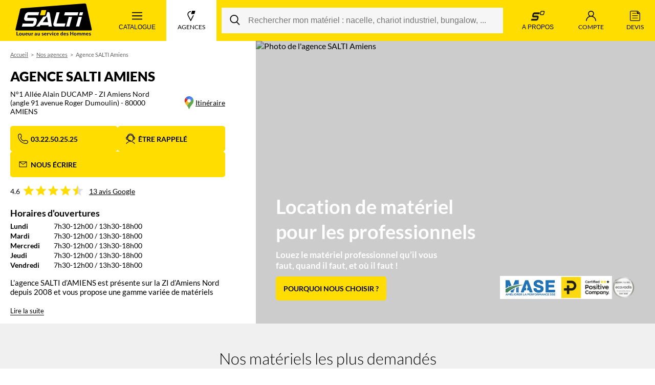

--- FILE ---
content_type: text/html; charset=utf-8
request_url: https://www.salti.fr/agences/hauts-de-france/salti-amiens
body_size: 104992
content:
<!DOCTYPE html><html lang="fr" data-critters-container><head>
    <meta charset="utf-8">
    <title>Agence SALTI Amiens - Location de matériels aux professionnels</title>
    <base href="/">
    <meta name="viewport" content="width=device-width, initial-scale=1">
    <meta name="description" content="Un chantier BTP dans la région ? Louez votre matériel dans l'agence SALTI Amiens : nacelle, groupe électrogène, mini-pelle, chariot élévateur...">
    <link rel="canonical" href="https://www.salti.fr/agences/hauts-de-france/salti-amiens">

    <link rel="icon" type="image/x-icon" href="favicon.ico">
    <link rel="preconnect" href="//www.googletagmanager.com">
    <link rel="preconnect" href="https://www.google-analytics.com">
    <!-- [PROD] -->

    <!-- Google Tag Manager -->
    <script>
      (function (w, d, s, l, i) {
        w[l] = w[l] || [];
        w[l].push({ 'gtm.start': new Date().getTime(), event: 'gtm.js' });
        var f = d.getElementsByTagName(s)[0],
          j = d.createElement(s),
          dl = l != 'dataLayer' ? '&l=' + l : '';
        j.async = true;
        j.src =
          'https://www.googletagmanager.com/gtm.js?id=' +
          i +
          dl +
          '&gtm_auth=94ZcGpxE3PoAvDoq73chag&gtm_preview=env-2&gtm_cookies_win=x';
        f.parentNode.insertBefore(j, f);
      })(window, document, 'script', 'dataLayer', 'GTM-5FLVB4W');
    </script>
    <!-- End Google Tag Manager -->

    <script type="application/ld+json">
      {
        "@context": "https://schema.org",
        "@type": "Organization",
        "url": "https://www.salti.fr/",
        "logo": "https://www.salti.fr/assets/logo-salti.png"
      }
    </script>
  <style ng-app-id="ng">@font-face{font-family:Lato;font-style:normal;font-weight:300;font-display:swap;src:local("Lato Light"),local("Lato-Light"),url(https://fonts.gstatic.com/s/lato/v16/S6u9w4BMUTPHh7USSwiPGQ3q5d0.woff2) format("woff2");unicode-range:U+0000-00FF,U+0131,U+0152-0153,U+02BB-02BC,U+02C6,U+02DA,U+02DC,U+2000-206F,U+2074,U+20AC,U+2122,U+2191,U+2193,U+2212,U+2215,U+FEFF,U+FFFD}@font-face{font-family:Lato;font-style:normal;font-weight:400;font-display:swap;src:local("Lato Regular"),local("Lato-Regular"),url(https://fonts.gstatic.com/s/lato/v14/S6uyw4BMUTPHjx4wWA.woff) format("woff"),url(https://fonts.gstatic.com/s/lato/v14/S6uyw4BMUTPHjx4wXiWtFCc.woff2) format("woff2")}@font-face{font-family:Lato;font-style:normal;font-weight:700;font-display:swap;src:local("Lato Bold"),local("Lato-Bold"),url(https://fonts.gstatic.com/s/lato/v14/S6u9w4BMUTPHh6UVSwiPHw.woff) format("woff"),url(https://fonts.gstatic.com/s/lato/v14/S6u9w4BMUTPHh6UVSwiPGQ3q5d0.woff2) format("woff2")}@font-face{font-family:Lato;font-style:normal;font-weight:900;font-display:swap;src:local("Lato Black"),local("Lato-Black"),url(https://fonts.gstatic.com/s/lato/v14/S6u9w4BMUTPHh50XSwiPHw.woff) format("woff"),url(https://fonts.gstatic.com/s/lato/v14/S6u9w4BMUTPHh50XSwiPGQ3q5d0.woff2) format("woff2")}*{box-sizing:border-box;margin:0;padding:0}body{font-family:Lato}a[href^=tel]{color:#000;text-decoration:none}h1,h2,h3,h4,h5,h6{font-size:inherit;font-family:inherit;line-height:inherit;font-weight:inherit;margin:0;padding:0}.h1-like{font-weight:900;line-height:1.1;text-transform:uppercase;font-size:24px;margin:0 0 20px}@media screen and (min-width: 1024px){.h1-like{font-size:36px}}.h2-like{font-weight:900;line-height:1.1;text-transform:uppercase;font-size:22px;margin:0 0 20px}@media screen and (min-width: 1024px){.h2-like{font-size:28px}}.h3-like{font-weight:700;line-height:1.1;font-size:22px;margin:0 0 20px}@media screen and (min-width: 1024px){.h3-like{font-size:28px}}.axeptio_mount,iframe#launcher{z-index:899!important}.relative{position:relative}.hidden-by-ifweb-directive,.hidden-by-ifmobile-directive{display:none!important;opacity:0!important;height:0!important;overflow:hidden!important}.container-large,.container-medium,.container-medium2,.container-medium-rse,.container-small,.container-intermediate{width:100%;margin-left:auto;margin-right:auto}.container-large{max-width:1680px}.container-medium{max-width:1440px}.container-small{max-width:1280px}.container-intermediate{max-width:992px}.container-medium2{max-width:1024px}.container-medium-rse{max-width:1280px}.button{appearance:none;border-radius:5px;border:none;cursor:pointer;display:block;font-family:Lato;font-size:14px;font-weight:700;outline:none;padding:15px;text-align:center;text-decoration:none;text-transform:uppercase;transition:background-color,color .2s ease;white-space:nowrap}.button:hover,.button:focus{text-decoration:none}.button[data-loading=true]{opacity:0;transform:scale(.5)}.button--primary{background-color:#fd0;color:#000}.button--primary:hover,.button--primary:focus{background-color:#ffbd09}.button--primary:disabled{opacity:.6;pointer-events:none}.button--login,.button--search{background-color:#000;color:#fff;padding:25px 0;width:100%}.button--login:hover,.button--login:focus,.button--search:hover,.button--search:focus{background-color:#4d4d4d}@media all and (min-width: 768px){.button--login,.button--search{background-color:#ffbd09!important;color:#000;max-width:335px}.button--login:hover,.button--login:focus,.button--search:hover,.button--search:focus{background-color:#fd0}}@media all and (min-width: 768px){.button--search{max-width:100%}}.button--black{background-color:#000;color:#fff}.button--black:hover,.button--black:focus{background-color:#666}.button--black:disabled{opacity:.4;pointer-events:none}.button--transparent{background-color:transparent;color:#000;border:1px #000 solid}.button--transparent:hover,.button--transparent:focus{background-color:#ffbd09;border:solid 1px #ffbd09}.button--red{border:0;background-color:#d0021b;color:#fff}.button--red:hover,.button--red:focus{background-color:#a80216}.button--grey{background-color:#efefef;color:#000;text-transform:none;font-weight:400}.button--grey:hover,.button--grey:focus{background-color:#d6d6d6}.button--green-label{background-color:#009842;color:#fff}.button--green-label:hover,.button--green-label:focus{background-color:#00652c}.button--small{border-radius:3px;font-size:11px;padding:6px 8px}.button--medium{border-radius:3px;font-size:12px;padding:10px 15px}@media screen and (min-width: 600px){.button--medium{font-size:14px}}.button--submit{background-color:#ffbd09;color:#000}.button--picture{position:relative;padding-right:35px}.button--picture img{width:18px;height:auto;max-height:22px;position:absolute;right:10px;top:50%;transform:translateY(-50%)}.button--picture-left{position:relative;padding-left:35px}.button--picture-left img{width:18px;height:auto;max-height:22px;position:absolute;left:10px;top:50%;transform:translateY(-50%)}.button--center{margin:0 auto}.button--color-yellow{color:#ffd602}.button--secondary{background-color:#efefef;color:#000}.button--secondary:hover,.button--secondary:focus{background-color:#ffbd09}
</style><style ng-app-id="ng">.app.exceptional-alert{padding-top:95px}@media screen and (min-width: 768px){.app.exceptional-alert{padding-top:115px}}.app{display:flex;flex-direction:column;min-height:100vh;padding-top:0}.app society-banner{position:relative;width:100%;z-index:199;opacity:0;height:0;overflow:hidden;transition:all 1s ease}.app.is-multi-customers society-banner{opacity:1;min-height:44px;height:fit-content}.app app-header{position:sticky;top:0;width:100%;z-index:200}.app[data-state=locked-for-modal],.app[data-state=locked-for-alert],.app[data-state=locked-for-menu]{position:fixed;width:100%;z-index:900}.app__secondary-footer{margin-top:auto;opacity:1;transition:opacity .3s ease}.app[data-animated=true] .app__secondary-footer{opacity:0}.app__primary-footer{opacity:1;transition:opacity .3s ease;position:relative;z-index:1}.app[data-animated=true] .app__primary-footer{opacity:0}.app__router-wrapper{min-height:100vh}.app[data-animated=true] .app__router-wrapper>*{position:absolute}@media screen and (min-width: 768px){.app__router-wrapper{min-height:calc(100vh - 80px)}}.quick-contact-container .contact-menu{display:none}.quick-contact-container.active .contact-menu{display:block}
</style><style ng-app-id="ng">.exceptional-alert[_nghost-ng-c4190321433]   .header[_ngcontent-ng-c4190321433], .exceptional-alert   [_nghost-ng-c4190321433]   .header[_ngcontent-ng-c4190321433]{top:35px}.header[_ngcontent-ng-c4190321433]{background:#fd0;width:100%}.header__content[_ngcontent-ng-c4190321433]{display:flex;height:60px}@media screen and (min-width: 992px){.header__content[_ngcontent-ng-c4190321433]{height:80px}}.header__item[_ngcontent-ng-c4190321433]{align-items:center;appearance:none;background:transparent;border:none;color:#000;cursor:pointer;display:flex;flex-direction:column;flex:1 0 0;font-size:7px;justify-content:center;line-height:1.2;padding:0 5px;position:relative;text-decoration:none;text-transform:uppercase;transition:background-color .3s ease;white-space:pre;width:45px}.header__item[_ngcontent-ng-c4190321433]:hover, .header__item[_ngcontent-ng-c4190321433]:focus{background-color:#ffe74d}@media screen and (min-width: 480px){.header__item[_ngcontent-ng-c4190321433]{width:auto;font-size:8px}}@media screen and (min-width: 600px){.header__item[_ngcontent-ng-c4190321433]{padding:0 10px}}@media screen and (min-width: 768px){.header__item[_ngcontent-ng-c4190321433]{padding:0 20px;font-size:12px;flex:1 1 0;max-width:none;min-width:0}}@media screen and (min-width: 992px){.header__item[_ngcontent-ng-c4190321433]{flex:0 1 auto}}.header__item[_ngcontent-ng-c4190321433]   svg[_ngcontent-ng-c4190321433], .header__item[_ngcontent-ng-c4190321433]   img[_ngcontent-ng-c4190321433]{height:23px;width:23px;margin-bottom:5px}@media screen and (min-width: 480px){.header__item[_ngcontent-ng-c4190321433]   svg[_ngcontent-ng-c4190321433], .header__item[_ngcontent-ng-c4190321433]   img[_ngcontent-ng-c4190321433]{height:25px;width:25px}}@media screen and (min-width: 768px){.header__item[_ngcontent-ng-c4190321433]   svg[_ngcontent-ng-c4190321433], .header__item[_ngcontent-ng-c4190321433]   img[_ngcontent-ng-c4190321433]{height:20px;width:20px}}.header__item--dark[_ngcontent-ng-c4190321433]{background-color:#ffbd09}.header__item--dark[_ngcontent-ng-c4190321433]:hover, .header__item--dark[_ngcontent-ng-c4190321433]:focus{background-color:#ffcb3c}.header__item.is-active[_ngcontent-ng-c4190321433]{background-color:#fff}.header__item.is-active[_ngcontent-ng-c4190321433]   .header__badge[_ngcontent-ng-c4190321433]{background-color:#ffbd09}@media screen and (min-width: 768px){.header__item[_ngcontent-ng-c4190321433]   .is-login[_ngcontent-ng-c4190321433]{display:none}}.header__userlabel[_ngcontent-ng-c4190321433]{color:#000;font-size:10px;font-weight:400;margin-top:-12px;position:absolute;text-transform:none}.header__userName[_ngcontent-ng-c4190321433]{display:none}@media screen and (min-width: 768px){.header__userName[_ngcontent-ng-c4190321433]{display:block;font-weight:700}}.header__logo[_ngcontent-ng-c4190321433]{flex:1 1 auto;display:flex;align-items:center;justify-content:center;padding:0 10px}.header__logo[_ngcontent-ng-c4190321433] > .header__item[_ngcontent-ng-c4190321433]:hover, .header__logo[_ngcontent-ng-c4190321433] > .header__item[_ngcontent-ng-c4190321433]:focus{background-color:initial}.header__logo[_ngcontent-ng-c4190321433]   img[_ngcontent-ng-c4190321433]{width:100%;max-width:120px;height:auto}@media screen and (min-width: 992px){.header__logo[_ngcontent-ng-c4190321433]{flex:0 1 auto}}@media screen and (min-width: 992px){.header__logo[_ngcontent-ng-c4190321433]   img[_ngcontent-ng-c4190321433]{max-width:100%;height:auto}}@media screen and (min-width: 1024px){.header__logo-link[_ngcontent-ng-c4190321433]{left:50%;position:absolute;top:50%;transform:translate(-50%,-50%)}}@media screen and (min-width: 768px){.header__toggle[_ngcontent-ng-c4190321433]{max-width:180px}}.header__toggle-inside[_ngcontent-ng-c4190321433]{flex:1 1 auto;flex-direction:column;align-items:center;justify-content:center;display:flex}.header__catalogue[_ngcontent-ng-c4190321433]{width:115px}.header__badge[_ngcontent-ng-c4190321433]{position:absolute;top:10px;left:55%;background-color:#fff;border-radius:50%;font-weight:700;display:flex;align-items:center;justify-content:center;width:20px;height:20px;font-size:11px}@media screen and (min-width: 768px){.header__badge[_ngcontent-ng-c4190321433]{width:25px;height:25px;font-size:14px;right:0;top:15px;left:auto}}.header__search[_ngcontent-ng-c4190321433]{align-items:center;display:none;flex:1;padding:0}@media screen and (min-width: 768px){.header__search[_ngcontent-ng-c4190321433]{min-width:350px}}@media screen and (min-width: 992px){.header__search[_ngcontent-ng-c4190321433]{display:flex;margin:0 10px}}.header__search[_ngcontent-ng-c4190321433]:hover{background-color:inherit;cursor:initial}.header__search-mobile[_ngcontent-ng-c4190321433]{display:flex;padding:0 5px 8px;width:100%}@media screen and (min-width: 600px){.header__search-mobile[_ngcontent-ng-c4190321433]{padding-left:10px;padding-right:10px}}@media screen and (min-width: 768px){.header__search-mobile[_ngcontent-ng-c4190321433]{padding-left:20px;padding-right:20px}}@media screen and (min-width: 992px){.header__search-mobile[_ngcontent-ng-c4190321433]{display:none}}.header__secondary[_ngcontent-ng-c4190321433]   img[_ngcontent-ng-c4190321433]{width:28px}</style><style ng-app-id="ng">.wysiwyg{font-size:14px;line-height:18px}  .wysiwyg ul,   .wysiwyg ol{margin:0;padding:15px 0 15px 20px}  .wysiwyg ul li,   .wysiwyg ol li{padding:1px 0}  .wysiwyg p{margin:0;padding:0}@media screen and (min-width: 768px){  .wysiwyg{font-size:16px;line-height:20px}}.society-banner[_nghost-ng-c2277231686]   .society-banner[_ngcontent-ng-c2277231686], .society-banner   [_nghost-ng-c2277231686]   .society-banner[_ngcontent-ng-c2277231686]{display:flex}.society-banner[_ngcontent-ng-c2277231686]{align-items:center;background-color:#f6f6f6;font-size:11px;justify-content:center;padding:10px;top:0;width:100%;z-index:210}@media screen and (min-width: 480px){.society-banner[_ngcontent-ng-c2277231686]{font-size:14px}}.society-banner__title[_ngcontent-ng-c2277231686]{color:#000;font-family:Lato;font-weight:800;line-height:24px}.society-banner__desc[_ngcontent-ng-c2277231686]{display:flex;align-items:center;justify-content:center;color:#000;font-family:Lato;font-weight:400;line-height:24px}.society-banner__logo[_ngcontent-ng-c2277231686]{width:24px;height:24px;margin-right:10px}.society-banner__link[_ngcontent-ng-c2277231686]{font-family:Lato;font-size:10px;font-weight:400;line-height:14.4px;margin-left:12px;text-align:center;text-decoration:underline;color:#000}@media screen and (min-width: 480px){.society-banner__link[_ngcontent-ng-c2277231686]{font-size:12px}}</style><style ng-app-id="ng">.exceptional-alert[_nghost-ng-c1536693954]   .secondary-menu[_ngcontent-ng-c1536693954], .exceptional-alert   [_nghost-ng-c1536693954]   .secondary-menu[_ngcontent-ng-c1536693954]{top:115px;height:calc(100% - 115px)}.exceptional-alert[_nghost-ng-c1536693954]   .secondary-menu__overlay[_ngcontent-ng-c1536693954], .exceptional-alert   [_nghost-ng-c1536693954]   .secondary-menu__overlay[_ngcontent-ng-c1536693954]{top:115px}.secondary-menu[_ngcontent-ng-c1536693954]{height:calc(100% - 80px);right:0;position:fixed;top:118px;width:0;z-index:900}@media screen and (min-width: 992px){.secondary-menu[_ngcontent-ng-c1536693954]{top:80px}}.secondary-menu[data-state=open][_ngcontent-ng-c1536693954]{width:auto}.secondary-menu__overlay[_ngcontent-ng-c1536693954]{background-color:#000000b3;bottom:0;display:block;right:0;opacity:0;position:fixed;top:118px;transition:opacity .4s ease-out;width:0;border:none;padding:bottom}.secondary-menu__overlay[_ngcontent-ng-c1536693954]:focus{outline:none}.secondary-menu[data-state=open][_ngcontent-ng-c1536693954]   .secondary-menu__overlay[_ngcontent-ng-c1536693954]{opacity:1;width:100%}@media screen and (min-width: 992px){.secondary-menu__overlay[_ngcontent-ng-c1536693954]{top:80px}}.secondary-menu__nav[_ngcontent-ng-c1536693954]{-webkit-overflow-scrolling:touch;background-color:#fff;background-image:linear-gradient(90deg,#fff 0% 50%,#f6f6f6);height:100%;position:fixed;right:0;transform:translate(100%);transition:transform .3s ease-out;width:315px}.secondary-menu[data-state=open][_ngcontent-ng-c1536693954]   .secondary-menu__nav[_ngcontent-ng-c1536693954]{transform:none}.secondary-menu__wrapper[_ngcontent-ng-c1536693954]{height:100%;width:315px;overflow-x:hidden;overflow-y:auto}@media (any-pointer: coarse){.secondary-menu__wrapper[data-state=havesub][_ngcontent-ng-c1536693954]{width:100vw;max-width:1083px}}.secondary-menu__title[_ngcontent-ng-c1536693954]{color:#000;font-size:18px;font-weight:900;line-height:35px;padding:28px 30px 14px;text-transform:uppercase}.secondary-menu__list[_ngcontent-ng-c1536693954]{list-style:none;margin:0;padding:0}.secondary-menu__link[_ngcontent-ng-c1536693954]{align-items:center;background-color:transparent;border:none;color:#000;cursor:pointer;display:flex;font-size:14px;justify-content:space-between;line-height:1.3em;padding:11px 30px;text-decoration:none;transition:background-color .3s ease-out;width:100%;max-width:315px}.secondary-menu__link[_ngcontent-ng-c1536693954]   img[_ngcontent-ng-c1536693954]{height:12px;width:12px}.secondary-menu__link[_ngcontent-ng-c1536693954]:hover, .secondary-menu__link[data-state=active][_ngcontent-ng-c1536693954]{background-color:#f6f6f6}.secondary-menu__icon[_ngcontent-ng-c1536693954]{height:25px!important;width:25px!important}.secondary-menu[data-state=closed][_ngcontent-ng-c1536693954]   .secondary-menu__panel[_ngcontent-ng-c1536693954]{display:none}</style><style ng-app-id="ng">.saltimobile[_nghost-ng-c3388453342]   .secondary-footer[_ngcontent-ng-c3388453342], .saltimobile   [_nghost-ng-c3388453342]   .secondary-footer[_ngcontent-ng-c3388453342]{background-color:transparent;padding:10px 0 30px}.saltimobile[_nghost-ng-c3388453342]   .secondary-footer__title[_ngcontent-ng-c3388453342], .saltimobile   [_nghost-ng-c3388453342]   .secondary-footer__title[_ngcontent-ng-c3388453342]{font-weight:700;text-align:center;text-transform:none}.saltimobile[_nghost-ng-c3388453342]   .secondary-footer__certifications[_ngcontent-ng-c3388453342], .saltimobile   [_nghost-ng-c3388453342]   .secondary-footer__certifications[_ngcontent-ng-c3388453342]{margin:0 auto;max-width:fit-content}.saltimobile[_nghost-ng-c3388453342]   .secondary-footer__list[_ngcontent-ng-c3388453342], .saltimobile   [_nghost-ng-c3388453342]   .secondary-footer__list[_ngcontent-ng-c3388453342]{display:grid;gap:0;grid-template-columns:1fr 1fr;margin-top:20px}.saltimobile[_nghost-ng-c3388453342]   .secondary-footer[_ngcontent-ng-c3388453342]   .footer-item[_ngcontent-ng-c3388453342], .saltimobile   [_nghost-ng-c3388453342]   .secondary-footer[_ngcontent-ng-c3388453342]   .footer-item[_ngcontent-ng-c3388453342]{border-bottom:1px solid rgba(0,0,0,.2);flex-direction:column;padding:0 10px 30px;position:relative;width:100%}.saltimobile[_nghost-ng-c3388453342]   .secondary-footer[_ngcontent-ng-c3388453342]   .footer-item[_ngcontent-ng-c3388453342]:not(:nth-child(1)):not(:nth-child(2)), .saltimobile   [_nghost-ng-c3388453342]   .secondary-footer[_ngcontent-ng-c3388453342]   .footer-item[_ngcontent-ng-c3388453342]:not(:nth-child(1)):not(:nth-child(2)){padding-top:30px}.saltimobile[_nghost-ng-c3388453342]   .secondary-footer[_ngcontent-ng-c3388453342]   .footer-item[_ngcontent-ng-c3388453342]:nth-child(odd), .saltimobile   [_nghost-ng-c3388453342]   .secondary-footer[_ngcontent-ng-c3388453342]   .footer-item[_ngcontent-ng-c3388453342]:nth-child(odd){border-right:1px solid rgba(0,0,0,.2)}.saltimobile[_nghost-ng-c3388453342]   .secondary-footer[_ngcontent-ng-c3388453342]   .footer-item[_ngcontent-ng-c3388453342]:nth-child(odd):after, .saltimobile   [_nghost-ng-c3388453342]   .secondary-footer[_ngcontent-ng-c3388453342]   .footer-item[_ngcontent-ng-c3388453342]:nth-child(odd):after{background-color:#fd0;border-radius:100%;bottom:-25px;content:"";height:50px;position:absolute;right:-25px;width:50px;z-index:1}.saltimobile[_nghost-ng-c3388453342]   .secondary-footer[_ngcontent-ng-c3388453342]   .footer-item__media[_ngcontent-ng-c3388453342], .saltimobile   [_nghost-ng-c3388453342]   .secondary-footer[_ngcontent-ng-c3388453342]   .footer-item__media[_ngcontent-ng-c3388453342]{height:50px;margin:0 auto;width:50px}.saltimobile[_nghost-ng-c3388453342]   .secondary-footer[_ngcontent-ng-c3388453342]   .footer-item__description[_ngcontent-ng-c3388453342], .saltimobile   [_nghost-ng-c3388453342]   .secondary-footer[_ngcontent-ng-c3388453342]   .footer-item__description[_ngcontent-ng-c3388453342]{text-align:center;width:100%}.secondary-footer[_ngcontent-ng-c3388453342]{background-color:#f6f6f6;padding:30px 20px 20px}@media screen and (min-width: 1024px){.secondary-footer[_ngcontent-ng-c3388453342]{padding:0 20px}}@media screen and (min-width: 1024px){.secondary-footer__content[_ngcontent-ng-c3388453342]{align-items:center;display:flex;justify-content:center;overflow-x:hidden}}@media screen and (min-width: 1440px){.secondary-footer__content[_ngcontent-ng-c3388453342]{justify-content:space-between}}.secondary-footer__title[_ngcontent-ng-c3388453342]{flex-basis:content;padding:20px 0}@media screen and (min-width: 1440px){.secondary-footer__title[_ngcontent-ng-c3388453342]{flex-basis:33%}}.secondary-footer__title[_ngcontent-ng-c3388453342]   p[_ngcontent-ng-c3388453342]{font-size:14px;padding-bottom:16px;text-transform:uppercase}@media screen and (min-width: 768px){.secondary-footer__title[_ngcontent-ng-c3388453342]   p[_ngcontent-ng-c3388453342]{font-size:16px}}@media screen and (min-width: 1440px){.secondary-footer__title[_ngcontent-ng-c3388453342]   p[_ngcontent-ng-c3388453342]{font-size:20px}}.secondary-footer__title[_ngcontent-ng-c3388453342]   p[_ngcontent-ng-c3388453342]   strong[_ngcontent-ng-c3388453342]{font-weight:900}.secondary-footer__certifications[_ngcontent-ng-c3388453342]{display:flex;gap:10px}@media screen and (min-width: 1280px){.secondary-footer__certifications[_ngcontent-ng-c3388453342]{height:49px}}.secondary-footer__certification[_ngcontent-ng-c3388453342]{height:40px;object-fit:contain;object-position:center;width:auto}@media screen and (min-width: 768px){.secondary-footer__certification[_ngcontent-ng-c3388453342]{height:45px}}.secondary-footer__list[_ngcontent-ng-c3388453342]{display:flex;flex-wrap:wrap;gap:10px;justify-content:space-between;margin-top:10px}@media screen and (min-width: 600px){.secondary-footer__list[_ngcontent-ng-c3388453342]{gap:18px;justify-content:center}}@media screen and (min-width: 768px){.secondary-footer__list[_ngcontent-ng-c3388453342]{flex-wrap:nowrap;justify-content:space-between}}@media screen and (min-width: 1024px){.secondary-footer__list[_ngcontent-ng-c3388453342]{margin-top:0;justify-content:flex-end}}@media screen and (min-width: 1440px){.secondary-footer__list[_ngcontent-ng-c3388453342]{gap:24px}}.secondary-footer[_ngcontent-ng-c3388453342]   .footer-item[_ngcontent-ng-c3388453342]{align-items:center;display:flex;gap:10px;padding:5px}@media screen and (min-width: 600px){.secondary-footer[_ngcontent-ng-c3388453342]   .footer-item[_ngcontent-ng-c3388453342]{width:48%}}@media screen and (min-width: 434px){.secondary-footer[_ngcontent-ng-c3388453342]   .footer-item[_ngcontent-ng-c3388453342]{align-items:flex-start;flex-direction:column;text-align:left;width:30%}}@media screen and (min-width: 1024px){.secondary-footer[_ngcontent-ng-c3388453342]   .footer-item[_ngcontent-ng-c3388453342]{width:min(100%,118px)}}@media screen and (min-width: 1440px){.secondary-footer[_ngcontent-ng-c3388453342]   .footer-item[_ngcontent-ng-c3388453342]{padding:10px 0}}.secondary-footer[_ngcontent-ng-c3388453342]   .footer-item__description[_ngcontent-ng-c3388453342]{font-size:14px;font-weight:400;line-height:1.5}@media screen and (min-width: 768px){.secondary-footer[_ngcontent-ng-c3388453342]   .footer-item__description[_ngcontent-ng-c3388453342]{font-size:12px}}@media screen and (min-width: 768px){.secondary-footer[_ngcontent-ng-c3388453342]   .footer-item__description[_ngcontent-ng-c3388453342]{font-size:14px}}.secondary-footer[_ngcontent-ng-c3388453342]   .footer-item__description[_ngcontent-ng-c3388453342]   em[_ngcontent-ng-c3388453342]{font-size:11px;font-style:normal}.secondary-footer[_ngcontent-ng-c3388453342]   .footer-item__media[_ngcontent-ng-c3388453342]{height:32px;margin:5px 0;width:auto}</style><style ng-app-id="ng">.primary-footer[_ngcontent-ng-c1887499157]{background:#000;color:#cbcbcb;padding:20px 20px 30px;min-height:200px;position:relative;z-index:-1}.primary-footer__wrapper[_ngcontent-ng-c1887499157]{position:relative;padding-bottom:65px}.primary-footer__content[_ngcontent-ng-c1887499157]{max-width:400px;margin-left:auto;margin-right:auto}@media screen and (min-width: 768px){.primary-footer__content[_ngcontent-ng-c1887499157]{max-width:700px}}@media screen and (min-width: 1024px){.primary-footer__content[_ngcontent-ng-c1887499157]{max-width:1440px}}@media screen and (min-width: 1280px){.primary-footer__content[_ngcontent-ng-c1887499157]{display:flex;flex-wrap:wrap}}@media screen and (min-width: 1280px){.primary-footer__about[_ngcontent-ng-c1887499157]{max-width:30%;flex:1 1 auto}}@media screen and (min-width: 1280px){.primary-footer__nav[_ngcontent-ng-c1887499157]{max-width:70%;flex:1 1 auto}}@media screen and (min-width: 1280px){.primary-footer__legales[_ngcontent-ng-c1887499157]{width:100%;display:flex}}.primary-footer__loading[_ngcontent-ng-c1887499157]{padding:20px;text-align:center}</style><style ng-app-id="ng">.header-search[_ngcontent-ng-c1099226785]{width:100%}.header-search__form[_ngcontent-ng-c1099226785]{align-items:center;flex:1}</style><style ng-app-id="ng">.search-bar[_ngcontent-ng-c3434935093]{border-radius:4px;position:relative}.search-bar__searchbar[_ngcontent-ng-c3434935093]{background-color:#f6f6f6;border-radius:25px;display:flex;position:relative}.search-bar[_ngcontent-ng-c3434935093]   input[_ngcontent-ng-c3434935093]{appearance:none;background-color:#f6f6f6;border:none;flex:1 0 auto;font-size:16px!important;min-height:50px;padding:10px 10px 10px 52px!important}.search-bar[_ngcontent-ng-c3434935093]   input.withbutton.withbutton[_ngcontent-ng-c3434935093]{border:none}.search-bar[_ngcontent-ng-c3434935093]   input[_ngcontent-ng-c3434935093]:focus{border:none!important}.search-bar[_ngcontent-ng-c3434935093]   button[_ngcontent-ng-c3434935093]{background-color:#f6f6f6;border:none!important;cursor:pointer;width:50px}.search-bar[_ngcontent-ng-c3434935093]   button[_ngcontent-ng-c3434935093]   svg[_ngcontent-ng-c3434935093]{fill:#000}.search-bar__cta[_ngcontent-ng-c3434935093]{border-radius:5px;bottom:1px;position:absolute;top:1px;z-index:1}.search-bar__cta-search[_ngcontent-ng-c3434935093]{left:1px}.search-bar__cta-clear[_ngcontent-ng-c3434935093]{padding-left:10px;right:1px}</style><script></script><style ng-app-id="ng">.exceptional-alert[_nghost-ng-c3732864548]   .menu-aside[_ngcontent-ng-c3732864548], .exceptional-alert   [_nghost-ng-c3732864548]   .menu-aside[_ngcontent-ng-c3732864548]{top:95px;height:calc(100% - 95px)}@media screen and (min-width: 768px){.exceptional-alert[_nghost-ng-c3732864548]   .menu-aside[_ngcontent-ng-c3732864548], .exceptional-alert   [_nghost-ng-c3732864548]   .menu-aside[_ngcontent-ng-c3732864548]{height:calc(100% - 115px);top:115px}}.exceptional-alert[_nghost-ng-c3732864548]   .menu-aside__overlay[_ngcontent-ng-c3732864548], .exceptional-alert   [_nghost-ng-c3732864548]   .menu-aside__overlay[_ngcontent-ng-c3732864548]{top:95px}@media screen and (min-width: 768px){.exceptional-alert[_nghost-ng-c3732864548]   .menu-aside__overlay[_ngcontent-ng-c3732864548], .exceptional-alert   [_nghost-ng-c3732864548]   .menu-aside__overlay[_ngcontent-ng-c3732864548]{top:115px}}.exceptional-alert[_nghost-ng-c3732864548]   .menu-aside__panel[_ngcontent-ng-c3732864548], .exceptional-alert   [_nghost-ng-c3732864548]   .menu-aside__panel[_ngcontent-ng-c3732864548]{top:95px}@media screen and (min-width: 768px){.exceptional-alert[_nghost-ng-c3732864548]   .menu-aside__panel[_ngcontent-ng-c3732864548], .exceptional-alert   [_nghost-ng-c3732864548]   .menu-aside__panel[_ngcontent-ng-c3732864548]{top:115px}}.menu-aside[_ngcontent-ng-c3732864548]{height:calc(100% - 60px);left:0;position:fixed;top:118px;z-index:900;width:0}@media screen and (min-width: 992px){.menu-aside[_ngcontent-ng-c3732864548]{height:calc(100% - 80px);top:80px}}.menu-aside[data-state=open][_ngcontent-ng-c3732864548]{width:auto}.menu-aside__overlay[_ngcontent-ng-c3732864548]{background-color:#000000b3;bottom:0;display:block;left:0;opacity:0;position:fixed;top:118px;transition:opacity .4s ease-out;width:0;border:none;padding:0;overflow:hidden}@media screen and (min-width: 992px){.menu-aside__overlay[_ngcontent-ng-c3732864548]{top:80px}}.menu-aside__overlay[_ngcontent-ng-c3732864548]:focus{outline:none}.menu-aside[data-state=open][_ngcontent-ng-c3732864548]   .menu-aside__overlay[_ngcontent-ng-c3732864548]{opacity:1;width:100%}.menu-aside__quantity[_ngcontent-ng-c3732864548]{font-weight:500;font-size:16px;color:#000;margin-left:15px;display:block}.menu-aside__nav[_ngcontent-ng-c3732864548]{background-color:#fff;height:100%;overflow:hidden;position:relative;transform:translate(-100%);transition:transform .3s ease-out;width:315px}.menu-aside[data-state=open][_ngcontent-ng-c3732864548]   .menu-aside__nav[_ngcontent-ng-c3732864548]{transform:none}.menu-aside__wrapper[_ngcontent-ng-c3732864548]{background-color:#fff;height:100%;max-width:315px;overflow-x:hidden;overflow-y:auto;width:100%;-webkit-overflow-scrolling:touch}.menu-aside__wrapper[data-state=havesub][_ngcontent-ng-c3732864548]{-webkit-overflow-scrolling:auto}.menu-aside__title[_ngcontent-ng-c3732864548]{display:flex;color:#000;font-size:18px;font-weight:900;line-height:35px;padding:18px 30px 14px;text-transform:uppercase;justify-content:space-between}.menu-aside__title--subnav[_ngcontent-ng-c3732864548]{cursor:pointer;position:relative;text-transform:none;transition:background-color .3s ease-out}.menu-aside__title--subnav[_ngcontent-ng-c3732864548]   img[_ngcontent-ng-c3732864548]{height:12px;left:6px;position:absolute;top:29px;transform:rotate(180deg);width:12px}.menu-aside__title--subnav[_ngcontent-ng-c3732864548]:hover{background-color:#efefef}.menu-aside__list[_ngcontent-ng-c3732864548]{list-style:none;margin:0 0 80px;padding:0}.menu-aside__link[_ngcontent-ng-c3732864548]{align-items:center;background-color:transparent;border:none;color:#000;cursor:pointer;display:flex;font-size:14px;gap:10px;justify-content:space-between;line-height:1.3em;padding:11px 30px;text-decoration:none;transition:background-color .3s ease-out;width:100%}.menu-aside__link--univers[_ngcontent-ng-c3732864548]{font-weight:700}.menu-aside__link[_ngcontent-ng-c3732864548]   span[_ngcontent-ng-c3732864548]{flex:1}.menu-aside__link[_ngcontent-ng-c3732864548]   img[_ngcontent-ng-c3732864548]{height:12px;width:12px}.menu-aside__link[_ngcontent-ng-c3732864548]:hover, .menu-aside__link[data-state=active][_ngcontent-ng-c3732864548]{background-color:#efefef}.menu-aside__link--highlight[_ngcontent-ng-c3732864548]{background-color:#fd0;padding-bottom:11px;padding-top:11px}.menu-aside__link--highlight[_ngcontent-ng-c3732864548]:hover, .menu-aside__link--highlight[data-state=active][_ngcontent-ng-c3732864548]{background-color:#ffbd09}.menu-aside__card[_ngcontent-ng-c3732864548]{margin:17px 24px 24px;padding:7px 12px;background-color:#f6f6f6;border-radius:4px}.menu-aside__panel[_ngcontent-ng-c3732864548]{bottom:0;left:0;overflow:hidden;-webkit-overflow-scrolling:auto;position:fixed;visibility:hidden;top:118px;width:315px;z-index:902}@media screen and (min-width: 992px){.menu-aside__panel[_ngcontent-ng-c3732864548]{top:80px}}.menu-aside__panel[_ngcontent-ng-c3732864548]   .menu-aside__panel-inside[_ngcontent-ng-c3732864548]{transform:translate3d(100%,0,0);transition:transform .3s .1s ease-out,visibility 0s .3s linear;background-color:#fff;position:absolute;inset:0}.menu-aside__panel[data-state=open][_ngcontent-ng-c3732864548]{visibility:visible}.menu-aside__panel[data-state=open][_ngcontent-ng-c3732864548]   .menu-aside__panel-inside[_ngcontent-ng-c3732864548]{transform:translateZ(0);overflow-x:hidden;overflow-y:auto;-webkit-overflow-scrolling:touch}.menu-aside[data-state=closed][_ngcontent-ng-c3732864548]   .menu-aside__panel[_ngcontent-ng-c3732864548]{display:none}.menu-aside__subnav[_ngcontent-ng-c3732864548]{list-style:none;margin:0;padding:0}.menu-aside__big-text[_ngcontent-ng-c3732864548]{color:#000;display:block;font-size:14px;font-weight:700;text-transform:uppercase}.menu-aside__icon[_ngcontent-ng-c3732864548]{height:25px!important;width:25px!important}</style><style ng-app-id="ng">@media screen and (min-width: 768px){.agency__header[_ngcontent-ng-c2472396114]{display:grid;grid-template-columns:minmax(500px,1fr) 2fr}}@media screen and (min-width: 768px){.agency__header-left[_ngcontent-ng-c2472396114]{padding-right:40px}}.agency__header-right[_ngcontent-ng-c2472396114]{overflow:hidden}.agency__title[_ngcontent-ng-c2472396114]{font-size:20px;text-align:center}.agency__related[_ngcontent-ng-c2472396114]{padding-top:20px;background-color:#fff;margin-top:20px}@media screen and (min-width: 768px){.agency__related[_ngcontent-ng-c2472396114]{background-color:#f0f0f0;margin-top:0;padding:50px 20px 20px}}.agency__related-title[_ngcontent-ng-c2472396114]{line-height:115%;font-size:20px;font-weight:300;padding:0 10px;text-align:center}@media (max-width: 600px){.agency__related-title[_ngcontent-ng-c2472396114]{-webkit-text-size-adjust:none;text-size-adjust:none}}@media (min-width: 600px){.agency__related-title[_ngcontent-ng-c2472396114]{font-size:calc(10px + 100vw * .0166666667)}}@media (min-width: 1440px){.agency__related-title[_ngcontent-ng-c2472396114]{font-size:34px}}@media screen and (min-width: 768px){.agency__related-title[_ngcontent-ng-c2472396114]{padding:0 10px}}.agency__related-grid[_ngcontent-ng-c2472396114]{padding:5px 20px}@media screen and (min-width: 768px){.agency__related-grid[_ngcontent-ng-c2472396114]{padding:0}}.agency__slider[_ngcontent-ng-c2472396114]{padding:20px 0 30px;overflow:hidden}@media screen and (min-width: 768px){.agency__slider[_ngcontent-ng-c2472396114]{padding:50px 0 60px}}@media screen and (min-width: 1024px){.agency__slider[_ngcontent-ng-c2472396114]{padding:50px 0 110px}}.agency__slider-title[_ngcontent-ng-c2472396114]{padding-bottom:20px;text-align:center}@media screen and (min-width: 768px){.agency__slider-title[_ngcontent-ng-c2472396114]{padding-bottom:0}}.agency__slider-title[_ngcontent-ng-c2472396114]   h3[_ngcontent-ng-c2472396114]{line-height:115%;font-size:20px;font-weight:300;margin:0 auto;max-width:900px;text-align:center;line-height:120%}@media (max-width: 600px){.agency__slider-title[_ngcontent-ng-c2472396114]   h3[_ngcontent-ng-c2472396114]{-webkit-text-size-adjust:none;text-size-adjust:none}}@media (min-width: 600px){.agency__slider-title[_ngcontent-ng-c2472396114]   h3[_ngcontent-ng-c2472396114]{font-size:calc(10.7142857143px + 100vw * .0154761905)}}@media (min-width: 1440px){.agency__slider-title[_ngcontent-ng-c2472396114]   h3[_ngcontent-ng-c2472396114]{font-size:33px}}.agency__slider-title[_ngcontent-ng-c2472396114]   h3[_ngcontent-ng-c2472396114]   b[_ngcontent-ng-c2472396114]{font-weight:700}.agency__slider-content[_ngcontent-ng-c2472396114]{padding:0 20px}@media screen and (min-width: 1440px){.agency__slider-content[_ngcontent-ng-c2472396114]{padding:0 20px}}</style><style ng-app-id="ng">@media screen and (min-width: 768px){.saltiweb[_nghost-ng-c2472396114]   .agency__related[_ngcontent-ng-c2472396114], .saltiweb   [_nghost-ng-c2472396114]   .agency__related[_ngcontent-ng-c2472396114]{padding:50px 20px 20px}}</style><style ng-app-id="ng">.push-assistant-desktop[_ngcontent-ng-c2279246535]{display:none;flex-direction:column;max-width:800px;background-color:#efefef;border-radius:4px;border:1px solid #efefef;padding:30px 30px 15px 220px;position:relative;align-items:flex-start;margin:30px 0 0 85px;transition:all ease-in .3s}.push-assistant-desktop[_ngcontent-ng-c2279246535]:hover{border:1px solid #acacac;transition:all ease-in .3s}@media all and (min-width: 1024px){.push-assistant-desktop[_ngcontent-ng-c2279246535]{display:flex;padding:30px 30px 15px 195px}}@media all and (min-width: 1280px){.push-assistant-desktop[_ngcontent-ng-c2279246535]{padding:30px 30px 15px 220px}}.push-assistant-desktop__content[_ngcontent-ng-c2279246535]{font-weight:900;line-height:30px;margin-bottom:15px}@media all and (min-width: 1024px){.push-assistant-desktop__content[_ngcontent-ng-c2279246535]{font-size:18px}}@media all and (min-width: 1280px){.push-assistant-desktop__content[_ngcontent-ng-c2279246535]{font-size:20px}}.push-assistant-desktop__link[_ngcontent-ng-c2279246535]{color:#000;font-size:18px;text-decoration:underline;width:auto}.push-assistant-desktop__link[_ngcontent-ng-c2279246535]   img[_ngcontent-ng-c2279246535]{display:none}.push-assistant-desktop__link[_ngcontent-ng-c2279246535]:before{content:"";position:absolute;top:0;left:0;width:100%;height:100%}.push-assistant-desktop--menu[_ngcontent-ng-c2279246535]{display:flex;flex-direction:row;max-width:270px;margin:20px 30px 30px;padding:12px 15px;align-items:center}@media screen and (min-width: 1024px){.push-assistant-desktop--menu[_ngcontent-ng-c2279246535]{margin:20px 0 0}}.push-assistant-desktop--menu[_ngcontent-ng-c2279246535]   .push-assistant-desktop__content[_ngcontent-ng-c2279246535]{font-weight:400;font-size:15px;line-height:100%;margin:0 15px}.push-assistant-desktop--menu[_ngcontent-ng-c2279246535]   .push-assistant-desktop__link[_ngcontent-ng-c2279246535]{color:#000;text-decoration:none;width:24px}.push-assistant-desktop--menu[_ngcontent-ng-c2279246535]   .push-assistant-desktop__link[_ngcontent-ng-c2279246535]   span[_ngcontent-ng-c2279246535]{display:none}.push-assistant-desktop--menu[_ngcontent-ng-c2279246535]   .push-assistant-desktop__link[_ngcontent-ng-c2279246535]   img[_ngcontent-ng-c2279246535]{display:block;width:24px}.push-assistant-desktop--menu[_ngcontent-ng-c2279246535]   .push-assistant-desktop__link[_ngcontent-ng-c2279246535]:before{content:"";position:absolute;top:0;left:0;width:100%;height:100%}.push-assistant-desktop--menu-img[_ngcontent-ng-c2279246535]{width:40px}.push-assistant-desktop-img[_ngcontent-ng-c2279246535]{z-index:0;position:absolute;top:-50px;left:-60px;width:350px}.push-assistant-desktop-img.ge[_ngcontent-ng-c2279246535]{top:auto;bottom:-20px;width:285px}.push-assistant-desktop-img.compresseur[_ngcontent-ng-c2279246535]{top:auto;bottom:-30px;width:240px}.push-assistant-desktop-right[_ngcontent-ng-c2279246535]{margin:15px auto 0;background-color:#efefef;border-radius:4px;border:1px solid #efefef;padding:15px 115px 15px 20px;position:relative;align-items:flex-start;max-width:340px;transition:all ease-in .3s}.push-assistant-desktop-right[_ngcontent-ng-c2279246535]:hover{border:1px solid #acacac;transition:all ease-in .3s}.push-assistant-desktop-right__img[_ngcontent-ng-c2279246535]{position:absolute;right:0;top:50%;transform:translateY(-50%);width:110px}.push-assistant-desktop-right__content[_ngcontent-ng-c2279246535]{font-size:14px;font-weight:900;line-height:18px;margin-bottom:10px}.push-assistant-desktop-right__link[_ngcontent-ng-c2279246535]{font-size:14px;text-decoration:underline;color:#000}.push-assistant-desktop-right__link[_ngcontent-ng-c2279246535]:before{content:"";position:absolute;top:0;left:0;width:100%;height:100%}.push-assistant[_ngcontent-ng-c2279246535]{background:#fd0;color:#000;position:relative;max-width:800px;transition:background-color .3s ease-out;padding:13px 30px}.push-assistant--none[_ngcontent-ng-c2279246535]{display:none}@media screen and (min-width: 1024px){.push-assistant[_ngcontent-ng-c2279246535]{display:none}}.push-assistant[_ngcontent-ng-c2279246535]:hover{background-color:#efefef}.push-assistant__title[_ngcontent-ng-c2279246535]{font-size:14px;line-height:1.3em}.push-assistant__description[_ngcontent-ng-c2279246535]{font-weight:700;font-size:16px;padding-bottom:6px;display:none}.push-assistant__link[_ngcontent-ng-c2279246535]{font-size:14px;color:#000;text-transform:uppercase;text-decoration:none;font-weight:700}.push-assistant[_ngcontent-ng-c2279246535]:hover   .push-assistant__link[_ngcontent-ng-c2279246535]{text-decoration:underline}.push-assistant__link[_ngcontent-ng-c2279246535]:before{content:"";position:absolute;inset:0}</style><style ng-app-id="ng">.footer-about[_ngcontent-ng-c574719723]{text-align:center;padding-top:20px}@media screen and (min-width: 768px){.footer-about[_ngcontent-ng-c574719723]{align-items:center;display:flex;justify-content:center}}@media screen and (min-width: 1280px){.footer-about[_ngcontent-ng-c574719723]{align-items:flex-start;flex-direction:column;height:100%;padding-bottom:50px;text-align:left}}.footer-about__logo[_ngcontent-ng-c574719723]   img[_ngcontent-ng-c574719723]{height:auto;width:100px}@media screen and (min-width: 768px){.footer-about__logo[_ngcontent-ng-c574719723]   img[_ngcontent-ng-c574719723]{width:120px}}@media screen and (min-width: 1280px){.footer-about__logo[_ngcontent-ng-c574719723]   img[_ngcontent-ng-c574719723]{width:167px}}.footer-about__nav[_ngcontent-ng-c574719723]{align-items:center;display:flex;justify-content:center}@media screen and (min-width: 1024px){.footer-about__nav[_ngcontent-ng-c574719723]{gap:30px}}@media screen and (min-width: 1280px){.footer-about__nav[_ngcontent-ng-c574719723]{justify-content:flex-start}}.footer-about__nav[_ngcontent-ng-c574719723]   a[_ngcontent-ng-c574719723]{color:#fd0;display:inline-block;margin-left:15px;margin-right:15px;transition:transform .3s ease;vertical-align:middle}@media screen and (min-width: 768px){.footer-about__nav[_ngcontent-ng-c574719723]   a[_ngcontent-ng-c574719723]{margin-left:30px;margin-right:0}}@media screen and (min-width: 1024px){.footer-about__nav[_ngcontent-ng-c574719723]   a[_ngcontent-ng-c574719723]{margin-left:0}}.footer-about__nav[_ngcontent-ng-c574719723]   a[_ngcontent-ng-c574719723]:hover, .footer-about__nav[_ngcontent-ng-c574719723]   a[_ngcontent-ng-c574719723]:focus{transform:translateY(-3px)}.footer-about__nav[_ngcontent-ng-c574719723]   svg[_ngcontent-ng-c574719723]{height:22px}.footer-about__mentions[_ngcontent-ng-c574719723]{color:#fff;font-size:14px;padding:10px 0}@media screen and (min-width: 768px){.footer-about__mentions[_ngcontent-ng-c574719723]{padding:0 20px 5px;margin-left:auto}}@media screen and (min-width: 1280px){.footer-about__mentions[_ngcontent-ng-c574719723]{font-size:16px;padding:0 0 10px}}@media screen and (min-width: 768px){.footer-about__container-social[_ngcontent-ng-c574719723]{margin-left:auto}}@media screen and (min-width: 1280px){.footer-about__container-social[_ngcontent-ng-c574719723]{margin-top:auto;margin-left:0}}@media screen and (min-width: 768px){.footer-about__container-app[_ngcontent-ng-c574719723]{margin-left:auto}}@media screen and (min-width: 1280px){.footer-about__container-app[_ngcontent-ng-c574719723]{margin-top:auto;margin-left:0}}.footer-about__links-apps[_ngcontent-ng-c574719723]{display:flex;gap:10px;justify-content:center}@media screen and (min-width: 1024px){.footer-about__links-apps[_ngcontent-ng-c574719723]{justify-content:flex-start}}@media screen and (min-width: 1280px){.footer-about__links-apps[_ngcontent-ng-c574719723]{height:49px}}.footer-about__link-app[_ngcontent-ng-c574719723]{height:40px;object-fit:contain;object-position:center;width:auto}@media screen and (min-width: 768px){.footer-about__link-app[_ngcontent-ng-c574719723]{height:45px}}</style><style ng-app-id="ng">.footer-nav[_ngcontent-ng-c3523424753]{margin:30px auto}.footer-nav[_ngcontent-ng-c3523424753]   *[_ngcontent-ng-c3523424753]{outline:none}@media screen and (min-width: 768px){.footer-nav[_ngcontent-ng-c3523424753]{display:flex;flex-wrap:wrap}}@media screen and (min-width: 1024px){.footer-nav[_ngcontent-ng-c3523424753]{padding-top:20px}}.footer-nav__title[_ngcontent-ng-c3523424753]{font-weight:700;display:block;color:#fff;text-transform:uppercase;position:relative;padding-right:20px;cursor:pointer;padding-bottom:10px}.footer-nav__title[_ngcontent-ng-c3523424753]:after, .footer-nav__title[_ngcontent-ng-c3523424753]:before{content:"";background:#fd0;display:block;position:absolute}.footer-nav__title[_ngcontent-ng-c3523424753]:after{width:16px;height:1px;right:0;top:8px}.footer-nav__title[_ngcontent-ng-c3523424753]:before{width:1px;height:16px;right:8px;top:0}@media screen and (min-width: 768px){.footer-nav__title[_ngcontent-ng-c3523424753]{padding-right:0;padding-bottom:20px;cursor:normal}.footer-nav__title[_ngcontent-ng-c3523424753]:before{display:none}.footer-nav__title[_ngcontent-ng-c3523424753]:after{position:static;width:20px;height:1px;background:#fd0;display:block;margin-top:10px}}.footer-nav__list[_ngcontent-ng-c3523424753]{margin-bottom:20px}@media screen and (min-width: 768px){.footer-nav__list[_ngcontent-ng-c3523424753]{min-width:50%}}@media screen and (min-width: 1024px){.footer-nav__list[_ngcontent-ng-c3523424753]{min-width:25%}}.footer-nav[_ngcontent-ng-c3523424753]   a[_ngcontent-ng-c3523424753]{color:inherit;display:block;text-decoration:none;transition:opacity .3s ease;font-size:12px;margin-top:10px;cursor:pointer}.footer-nav[_ngcontent-ng-c3523424753]   a[_ngcontent-ng-c3523424753]:hover, .footer-nav[_ngcontent-ng-c3523424753]   a[_ngcontent-ng-c3523424753]:focus{opacity:.8}.footer-nav[_ngcontent-ng-c3523424753]   a[_ngcontent-ng-c3523424753]   svg[_ngcontent-ng-c3523424753]{width:17px;margin-right:10px;display:inline-block;fill:#fd0}@media screen and (max-width: 767px){.footer-nav__links[_ngcontent-ng-c3523424753]{overflow:hidden;max-height:0;transition:max-height .3s ease}.footer-nav__title.is-open[_ngcontent-ng-c3523424753]:before{display:none}.footer-nav__title.is-open[_ngcontent-ng-c3523424753] ~ .footer-nav__links[_ngcontent-ng-c3523424753]{max-height:200em}}</style><style ng-app-id="ng">.footer-legales[_ngcontent-ng-c333059956]{display:flex;justify-content:flex-start;gap:10px;font-size:12px}.footer-legales__nav[_ngcontent-ng-c333059956]{display:flex}.footer-legales__nav[_ngcontent-ng-c333059956]   a[_ngcontent-ng-c333059956]{color:inherit;display:block;text-decoration:none;transition:opacity .3s ease}.footer-legales__nav[_ngcontent-ng-c333059956]   a[_ngcontent-ng-c333059956]:last-child{margin-left:15px}.footer-legales__nav[_ngcontent-ng-c333059956]   a[_ngcontent-ng-c333059956]:hover, .footer-legales__nav[_ngcontent-ng-c333059956]   a[_ngcontent-ng-c333059956]:focus{opacity:.8}.footer-legales__copy[_ngcontent-ng-c333059956]{font-style:normal}</style><style ng-app-id="ng">.breadcrumb[_ngcontent-ng-c2508229343]{display:inline-block;padding:5px 10px}@media screen and (min-width: 1024px){.breadcrumb[_ngcontent-ng-c2508229343]{padding:10px 20px}}.breadcrumb__list[_ngcontent-ng-c2508229343]{margin:0;padding:0 20px 0 0;list-style:none;display:flex;font-size:12px;overflow:hidden;position:relative}.breadcrumb__list[_ngcontent-ng-c2508229343]:after{background-color:#fff;background:linear-gradient(to right,#fff0,#fff 90%);content:"";display:inline-block;height:32px;line-height:32px;padding:0 1px;position:absolute;right:0;width:20px}.breadcrumb__item[_ngcontent-ng-c2508229343]{align-items:center;color:#666;display:flex;font-size:11px;flex:1 0 auto}.breadcrumb__item[_ngcontent-ng-c2508229343] + .breadcrumb__item[_ngcontent-ng-c2508229343]:before{content:">";padding:5px}.breadcrumb__link[_ngcontent-ng-c2508229343]{color:#666;display:inline-block;padding:10px 0;text-decoration:underline}.breadcrumb__link[_ngcontent-ng-c2508229343]:hover{text-decoration:none}.breadcrumb--white[_ngcontent-ng-c2508229343]   .breadcrumb__item[_ngcontent-ng-c2508229343], .breadcrumb--white[_ngcontent-ng-c2508229343]   .breadcrumb__link[_ngcontent-ng-c2508229343]{color:#fff}.breadcrumb--white[_ngcontent-ng-c2508229343]   .breadcrumb__list[_ngcontent-ng-c2508229343]:after{display:none}</style><style ng-app-id="ng">.agency-schedule[_ngcontent-ng-c173575494]{font-size:14px;color:#000}.agency-schedule__title[_ngcontent-ng-c173575494]{font-size:18px;font-weight:700}.agency-schedule__description[_ngcontent-ng-c173575494]{font-size:13px;margin-top:16px}.agency-schedule__description.addTruncateOnFullTextOnServer[_ngcontent-ng-c173575494]{overflow:hidden;display:block;height:4.5rem}@media screen and (min-width: 480px){.agency-schedule__description.addTruncateOnFullTextOnServer[_ngcontent-ng-c173575494]{height:2.5rem}}.agency-schedule__description--container[_ngcontent-ng-c173575494]{overflow:hidden}.agency-schedule__description-button[_ngcontent-ng-c173575494]{cursor:pointer;background:transparent;border:none;border-bottom:1px solid #000;font-family:Lato,sans-serif;margin-top:5px;color:#000;margin-bottom:16px}@media screen and (min-width: 600px){.agency-schedule__description-button[_ngcontent-ng-c173575494]{margin-top:16px}}@media screen and (min-width: 1024px){.agency-schedule__description[_ngcontent-ng-c173575494]{font-size:15px}}.agency-schedule__push[_ngcontent-ng-c173575494]{font-size:13px;color:#d0021b}@media screen and (min-width: 768px){.agency-schedule__push[_ngcontent-ng-c173575494]{font-size:14px}}.agency-schedule__list[_ngcontent-ng-c173575494]{margin:5px 0 0;padding:0;list-style:none}.agency-schedule__item[_ngcontent-ng-c173575494]{display:flex;justify-content:space-between;padding:1px 0}@media screen and (min-width: 768px){.agency-schedule__item[_ngcontent-ng-c173575494]{justify-content:flex-start}}.agency-schedule__day[_ngcontent-ng-c173575494]{font-weight:700;min-width:85px}.agency-schedule__time[_ngcontent-ng-c173575494]{flex:1}.saltimobile[_nghost-ng-c173575494]   .agency-detail[_ngcontent-ng-c173575494], .saltimobile   [_nghost-ng-c173575494]   .agency-detail[_ngcontent-ng-c173575494]{padding:0}.saltiweb[_nghost-ng-c173575494]   .agency-detail[_ngcontent-ng-c173575494], .saltiweb   [_nghost-ng-c173575494]   .agency-detail[_ngcontent-ng-c173575494]{padding:0 10px}@media screen and (min-width: 1024px){.saltiweb[_nghost-ng-c173575494]   .agency-detail[_ngcontent-ng-c173575494], .saltiweb   [_nghost-ng-c173575494]   .agency-detail[_ngcontent-ng-c173575494]{padding:0 20px}}.agency-detail__title[_ngcontent-ng-c173575494]{font-size:21px;font-weight:900;text-transform:uppercase}@media screen and (min-width: 768px){.agency-detail__title[_ngcontent-ng-c173575494]{font-size:23px}}@media screen and (min-width: 1024px){.agency-detail__title[_ngcontent-ng-c173575494]{font-size:26px}}.agency-detail__description-button[_ngcontent-ng-c173575494]{margin:10px 0}.agency-detail__addresses[_ngcontent-ng-c173575494]{margin-top:10px}@media screen and (min-width: 768px){.agency-detail__addresses[_ngcontent-ng-c173575494]{display:flex;align-items:center;justify-content:space-between}}.agency-detail__address[_ngcontent-ng-c173575494]{font-size:14px;max-width:310px}.agency-detail__itinerary[_ngcontent-ng-c173575494]{display:flex;align-items:center;column-gap:6px;font-size:14px;margin-top:10px}.agency-detail__itinerary[_ngcontent-ng-c173575494]   a[_ngcontent-ng-c173575494]{color:#000}@media screen and (min-width: 768px){.agency-detail__itinerary[_ngcontent-ng-c173575494]{margin-top:0}}.agency-detail__actions[_ngcontent-ng-c173575494]{margin-top:20px}@media screen and (min-width: 768px){.agency-detail__actions[_ngcontent-ng-c173575494]{display:flex;gap:8px;flex-wrap:wrap}.agency-detail__actions[_ngcontent-ng-c173575494] > *[_ngcontent-ng-c173575494]{flex:1}}.agency-detail__jsonld[_ngcontent-ng-c173575494]{display:none}.agency-detail__cta[_ngcontent-ng-c173575494]{margin-top:10px;display:flex;align-items:center;width:100%}@media screen and (min-width: 768px){.agency-detail__cta[_ngcontent-ng-c173575494]{margin-top:0}}.agency-detail__cta[_ngcontent-ng-c173575494]   svg[_ngcontent-ng-c173575494]{width:20px;height:20px;margin-right:5px}.agency-detail__ratings[_ngcontent-ng-c173575494]{display:flex;align-items:center;font-size:14px;margin-top:10px}.agency-detail__rating[_ngcontent-ng-c173575494]{margin-right:5px}.agency-detail__stars[_ngcontent-ng-c173575494]{margin-right:10px}.agency-detail__review[_ngcontent-ng-c173575494]   a[_ngcontent-ng-c173575494]{color:#000}.agency-detail__schedules[_ngcontent-ng-c173575494]{margin-top:15px}.agency-detail__description[_ngcontent-ng-c173575494]{font-size:13px;margin-top:16px}.agency-detail__description.addTruncateOnFullTextOnServer[_ngcontent-ng-c173575494]{overflow:hidden;display:block;height:4.5rem}@media screen and (min-width: 480px){.agency-detail__description.addTruncateOnFullTextOnServer[_ngcontent-ng-c173575494]{height:2.5rem}}.agency-detail__description--container[_ngcontent-ng-c173575494]{overflow:hidden}.agency-detail__description-button[_ngcontent-ng-c173575494]{cursor:pointer;background:transparent;border:none;border-bottom:1px solid #000;font-family:Lato,sans-serif;margin-top:5px;color:#000;margin-bottom:16px}@media screen and (min-width: 600px){.agency-detail__description-button[_ngcontent-ng-c173575494]{margin-top:16px}}@media screen and (min-width: 1024px){.agency-detail__description[_ngcontent-ng-c173575494]{font-size:15px}}.agency-metadata__description-button[_ngcontent-ng-c173575494]{cursor:pointer;background:transparent;border:none;border-bottom:1px solid #000;font-family:Lato,sans-serif;margin-top:5px;color:#000;margin-bottom:16px}@media screen and (min-width: 600px){.agency-metadata__description-button[_ngcontent-ng-c173575494]{margin-top:16px}}</style><style ng-app-id="ng">.responsible-rental[_ngcontent-ng-c2742942938]{background-color:#fff;padding:50px 20px}.responsible-rental__container[_ngcontent-ng-c2742942938]{display:flex;gap:70px;flex-direction:column-reverse;margin-top:20px}@media screen and (min-width: 768px){.responsible-rental__container[_ngcontent-ng-c2742942938]{flex-direction:row;justify-content:center}}.responsible-rental__title[_ngcontent-ng-c2742942938]{line-height:115%;font-size:22px;font-weight:300;margin:0 auto;max-width:900px;padding-bottom:20px;text-align:center}@media (max-width: 600px){.responsible-rental__title[_ngcontent-ng-c2742942938]{-webkit-text-size-adjust:none;text-size-adjust:none}}@media (min-width: 600px){.responsible-rental__title[_ngcontent-ng-c2742942938]{font-size:calc(16.2857142857px + 100vw * .0095238095)}}@media (min-width: 1440px){.responsible-rental__title[_ngcontent-ng-c2742942938]{font-size:30px}}@media screen and (min-width: 768px){.responsible-rental__title[_ngcontent-ng-c2742942938]{padding-bottom:40px}}.responsible-rental__title[_ngcontent-ng-c2742942938]   b[_ngcontent-ng-c2742942938]{font-weight:700}.responsible-rental__subtitle[_ngcontent-ng-c2742942938]{margin-bottom:20px}.responsible-rental__subtitle[_ngcontent-ng-c2742942938]   b[_ngcontent-ng-c2742942938]{font-weight:700}.responsible-rental__left[_ngcontent-ng-c2742942938]{flex-basis:50%;max-width:unset}@media screen and (min-width: 768px){.responsible-rental__left[_ngcontent-ng-c2742942938]{max-width:588px}}.responsible-rental__right[_ngcontent-ng-c2742942938]{flex-basis:50%}.responsible-rental__item[_ngcontent-ng-c2742942938]{margin-bottom:30px}.responsible-rental__item[_ngcontent-ng-c2742942938]   p[_ngcontent-ng-c2742942938]{font-size:12px;line-height:20px;color:#1d1d1b}@media screen and (min-width: 768px){.responsible-rental__item[_ngcontent-ng-c2742942938]   p[_ngcontent-ng-c2742942938]{font-size:14px;line-height:24px}}.responsible-rental__item-top[_ngcontent-ng-c2742942938]{line-height:115%;font-size:16px;align-items:center;display:flex;font-weight:700;gap:10px;margin-bottom:10px}@media (max-width: 600px){.responsible-rental__item-top[_ngcontent-ng-c2742942938]{-webkit-text-size-adjust:none;text-size-adjust:none}}@media (min-width: 600px){.responsible-rental__item-top[_ngcontent-ng-c2742942938]{font-size:calc(13.1428571429px + 100vw * .0047619048)}}@media (min-width: 1440px){.responsible-rental__item-top[_ngcontent-ng-c2742942938]{font-size:20px}}.responsible-rental__image[_ngcontent-ng-c2742942938]{height:100%;max-width:unset;width:100%}@media screen and (min-width: 768px){.responsible-rental__image[_ngcontent-ng-c2742942938]{max-width:588px}}.responsible-rental__cta[_ngcontent-ng-c2742942938]{display:inline-block;margin-top:10px}</style><style ng-app-id="ng">.corporate-slider{display:block;width:100vw;max-width:1440px;margin:50px auto 0;overflow:visible;position:relative}.corporate-slider__slide{display:inline-block}@media screen and (min-width: 768px){.corporate-slider__slide{max-width:300px}}.corporate-slider__card{padding:0 15px}@media screen and (min-width: 768px){.corporate-slider__card{padding:0}}@media screen and (min-width: 768px){.corporate-slider .swiper-wrapper{margin-left:0}}.corporate-slider .swiper-wrapper{box-sizing:content-box;display:flex;height:100%;position:relative;transition-property:transform;width:100%;z-index:1}@media screen and (min-width: 768px){.corporate-slider .swiper-wrapper{padding:0}}.swiper-container{overflow:visible}@media screen and (max-width: 1280px){.swiper-container{width:100vw}}.swiper-container .swiper-slide{flex-shrink:0;width:100%;height:100%;position:relative;transition-property:transform}.swiper-container .swiper-container-autoheight,.swiper-container .swiper-container-autoheight .swiper-slide{height:auto}.swiper-container .swiper-container{overflow:visible}@media screen and (max-width: 1280px){.swiper-container .swiper-container{width:100vw}}@media screen and (min-width: 768px){.swiper-container .swiper-container:before{background-color:#cbcbcb;bottom:-30px;content:" ";display:block;height:1px;left:20px;position:absolute;width:85%}}.prev-corporate,.next-corporate{transform:translateY(-50%);position:absolute;appearance:none;background-color:#fff;border:0;color:#000;height:33px;outline:none;width:33px;z-index:3;right:0;top:auto;bottom:-15px}@media screen and (min-width: 768px){.prev-corporate,.next-corporate{height:50px;width:50px;bottom:-80px}}@media screen and (min-width: 1318px){.prev-corporate,.next-corporate{display:none}}.prev-corporate svg,.next-corporate svg{width:12px;height:auto;left:1px;fill:#000}.prev-corporate.swiper-button-disabled,.next-corporate.swiper-button-disabled{opacity:.3}.prev-corporate:hover,.prev-corporate:focus,.next-corporate:hover,.next-corporate:focus{cursor:pointer}.prev-corporate.transparent,.next-corporate.transparent{background-color:transparent}.prev-corporate{right:100px;left:auto}.prev-corporate svg{left:-1px}.next-corporate{right:50px}
</style><style ng-app-id="ng">.agency-images[_ngcontent-ng-c3923965473]{margin-top:20px;position:relative}@media screen and (min-width: 768px){.agency-images[_ngcontent-ng-c3923965473]{height:100%;margin-top:0;position:relative;width:100%}.agency-images[_ngcontent-ng-c3923965473]:before{box-shadow:inset 0 0 1000px 1000px #0003;content:"";height:100%;left:0;position:absolute;top:0;width:100%;z-index:1}}.agency-images__image[_ngcontent-ng-c3923965473]{height:200px;object-fit:cover;object-position:bottom right;width:100%}@media screen and (min-width: 768px){.agency-images__image[_ngcontent-ng-c3923965473]{bottom:0;height:100%;position:absolute;top:0}}.agency-images__content[_ngcontent-ng-c3923965473]{color:#000;margin-top:10px;padding:0 10px;position:relative;z-index:2}@media screen and (min-width: 768px){.agency-images__content[_ngcontent-ng-c3923965473]{bottom:8%;color:#fff;left:5%;margin:0;padding:0;position:absolute}}@media screen and (min-width: 1024px){.agency-images__content[_ngcontent-ng-c3923965473]{width:90%}}.agency-images__title[_ngcontent-ng-c3923965473]{font-size:21px;font-weight:700;line-height:1.3}@media screen and (min-width: 768px){.agency-images__title[_ngcontent-ng-c3923965473]{font-size:30px;max-width:300px}}@media screen and (min-width: 1024px){.agency-images__title[_ngcontent-ng-c3923965473]{font-size:38px;max-width:400px}}.agency-images__description[_ngcontent-ng-c3923965473]{font-size:14px;font-weight:700;margin-top:10px}@media screen and (min-width: 768px){.agency-images__description[_ngcontent-ng-c3923965473]{font-size:16px;max-width:300px}}@media screen and (min-width: 1024px){.agency-images__description[_ngcontent-ng-c3923965473]{font-size:17px;max-width:330px}}.agency-images__bottom[_ngcontent-ng-c3923965473]{align-items:center;display:flex;gap:10px;flex-wrap:wrap;justify-content:space-between;margin-top:10px}.agency-images__cta[_ngcontent-ng-c3923965473]{display:inline-block}@media screen and (max-width: 768px){.agency-images__cta[_ngcontent-ng-c3923965473]{font-size:12px;border-radius:3px;padding:10px 15px}}.agency-images__logos[_ngcontent-ng-c3923965473]{display:flex;gap:10px}@media screen and (min-width: 1280px){.agency-images__logos[_ngcontent-ng-c3923965473]{height:49px}}.agency-images__certification[_ngcontent-ng-c3923965473]{height:40px;object-fit:contain;object-position:center;width:auto}@media screen and (min-width: 768px){.agency-images__certification[_ngcontent-ng-c3923965473]{height:45px}}.agency-images__slider[_ngcontent-ng-c3923965473]{overflow:hidden;height:100%}</style><style ng-app-id="ng">.related-categories[_ngcontent-ng-c856605285]{overflow:hidden;padding-bottom:100px;padding-top:30px}.related-categories__container[_ngcontent-ng-c856605285]{display:block;overflow:visible;position:relative}.related-categories__slide[_ngcontent-ng-c856605285]{display:inline-block;margin-right:40px;max-width:250px;width:100%}@media screen and (min-width: 768px){.related-categories__slide[_ngcontent-ng-c856605285]{margin-right:35px}}@media screen and (min-width: 1024px){.related-categories__slide[_ngcontent-ng-c856605285]{margin-right:35px}}@media screen and (min-width: 1280px){.related-categories__slide[_ngcontent-ng-c856605285]{margin-right:40px}}.related-categories[_ngcontent-ng-c856605285]   .swiper-wrapper[_ngcontent-ng-c856605285]{box-sizing:content-box;display:flex;height:100%;margin-left:20px;position:relative;transition-property:transform;width:100%;z-index:1}@media screen and (min-width: 1480px){.related-categories[_ngcontent-ng-c856605285]   .swiper-wrapper[_ngcontent-ng-c856605285]{margin-left:0}}.related-categories[_ngcontent-ng-c856605285]   .swiper-container-android[_ngcontent-ng-c856605285]   .swiper-slide[_ngcontent-ng-c856605285], .related-categories[_ngcontent-ng-c856605285]   .swiper-wrapper[_ngcontent-ng-c856605285]{transform:translateZ(0)}.related-categories[_ngcontent-ng-c856605285]   .swiper-slide[_ngcontent-ng-c856605285]{flex-shrink:0;height:100%;position:relative;transition-property:transform;width:100%}.related-categories[_ngcontent-ng-c856605285]   .swiper-container-autoheight[_ngcontent-ng-c856605285], .related-categories[_ngcontent-ng-c856605285]   .swiper-container-autoheight[_ngcontent-ng-c856605285]   .swiper-slide[_ngcontent-ng-c856605285]{height:auto}.related-categories[_ngcontent-ng-c856605285]   .swiper-container[_ngcontent-ng-c856605285]{overflow:visible}@media screen and (max-width: 1280px){.related-categories[_ngcontent-ng-c856605285]   .swiper-container[_ngcontent-ng-c856605285]{width:100vw}}@media screen and (min-width: 768px){.related-categories[_ngcontent-ng-c856605285]   .swiper-container[_ngcontent-ng-c856605285]:before{bottom:-40px;background-color:#4a4a4a;content:" ";display:block;height:1px;left:20px;position:absolute;width:75%}}@media screen and (min-width: 1024px){.related-categories[_ngcontent-ng-c856605285]   .swiper-container[_ngcontent-ng-c856605285]:before{bottom:-70px}}.related-categories[_ngcontent-ng-c856605285]   .prev[_ngcontent-ng-c856605285], .related-categories[_ngcontent-ng-c856605285]   .next[_ngcontent-ng-c856605285]{transform:translateY(-50%);position:absolute;appearance:none;background-color:#f6f6f6;border:0;color:#000;height:33px;outline:none;width:33px;z-index:3;right:0;top:auto;bottom:-60px}@media screen and (min-width: 768px){.related-categories[_ngcontent-ng-c856605285]   .prev[_ngcontent-ng-c856605285], .related-categories[_ngcontent-ng-c856605285]   .next[_ngcontent-ng-c856605285]{height:50px;width:50px;bottom:-90px}}@media screen and (min-width: 1024px){.related-categories[_ngcontent-ng-c856605285]   .prev[_ngcontent-ng-c856605285], .related-categories[_ngcontent-ng-c856605285]   .next[_ngcontent-ng-c856605285]{bottom:-120px}}.related-categories[_ngcontent-ng-c856605285]   .prev[_ngcontent-ng-c856605285]   svg[_ngcontent-ng-c856605285], .related-categories[_ngcontent-ng-c856605285]   .next[_ngcontent-ng-c856605285]   svg[_ngcontent-ng-c856605285]{width:12px;height:auto;left:1px;fill:#000}.related-categories[_ngcontent-ng-c856605285]   .prev.swiper-button-disabled[_ngcontent-ng-c856605285], .related-categories[_ngcontent-ng-c856605285]   .next.swiper-button-disabled[_ngcontent-ng-c856605285]{opacity:.3}.related-categories[_ngcontent-ng-c856605285]   .prev[_ngcontent-ng-c856605285]:hover, .related-categories[_ngcontent-ng-c856605285]   .prev[_ngcontent-ng-c856605285]:focus, .related-categories[_ngcontent-ng-c856605285]   .next[_ngcontent-ng-c856605285]:hover, .related-categories[_ngcontent-ng-c856605285]   .next[_ngcontent-ng-c856605285]:focus{cursor:pointer}.related-categories[_ngcontent-ng-c856605285]   .prev[_ngcontent-ng-c856605285]{right:50px;left:auto}.related-categories[_ngcontent-ng-c856605285]   .prev[_ngcontent-ng-c856605285]   svg[_ngcontent-ng-c856605285]{left:-1px}.related-categories__loading[_ngcontent-ng-c856605285]{padding:20px 0;margin-top:30px;text-align:center}</style><style ng-app-id="ng">@media screen and (min-width: 768px){.corner[_nghost-ng-c3231200549]   .material-card[_ngcontent-ng-c3231200549], .corner   [_nghost-ng-c3231200549]   .material-card[_ngcontent-ng-c3231200549]{box-shadow:0 0 0 1px #efefef}.corner[_nghost-ng-c3231200549]   .material-card[_ngcontent-ng-c3231200549]:hover, .corner   [_nghost-ng-c3231200549]   .material-card[_ngcontent-ng-c3231200549]:hover, .corner[_nghost-ng-c3231200549]   .material-card[_ngcontent-ng-c3231200549]:focus, .corner   [_nghost-ng-c3231200549]   .material-card[_ngcontent-ng-c3231200549]:focus{box-shadow:0 0 5px #0000004d}}.saltimobile[_nghost-ng-c3231200549]   .material-card[_ngcontent-ng-c3231200549], .saltimobile   [_nghost-ng-c3231200549]   .material-card[_ngcontent-ng-c3231200549]{background:#fff;border-radius:5px;border:0px;box-shadow:none!important;margin-bottom:0;padding:10px}.saltimobile[_nghost-ng-c3231200549]   .material-card__arrow[_ngcontent-ng-c3231200549], .saltimobile   [_nghost-ng-c3231200549]   .material-card__arrow[_ngcontent-ng-c3231200549]{right:10px}.material-card[_ngcontent-ng-c3231200549]{border-bottom:solid 1px #cbcbcb;border-radius:8px;position:relative;transition:box-shadow .3s ease-out;padding:10px 0}@media screen and (min-width: 768px){.material-card[_ngcontent-ng-c3231200549]{background-color:#fff;border-bottom:none;height:100%;padding:0 10px 60px}}.material-card--last[_ngcontent-ng-c3231200549]{border-bottom:none;margin-bottom:0}@media screen and (min-width: 768px){.material-card--gamme-vert[_ngcontent-ng-c3231200549]{padding:0 20px 70px}}@media screen and (min-width: 1280px){.material-card--gamme-vert[_ngcontent-ng-c3231200549]{padding:0 20px 70px}}.material-card--gamme-vert[_ngcontent-ng-c3231200549]   .material-card__text[_ngcontent-ng-c3231200549]{color:#fff;margin-left:0;margin-top:0;text-align:left}@media screen and (min-width: 768px){.material-card--gamme-vert[_ngcontent-ng-c3231200549]   .material-card__text[_ngcontent-ng-c3231200549]{margin-top:100%}}.material-card--gamme-vert[_ngcontent-ng-c3231200549]   .material-card__title[_ngcontent-ng-c3231200549]{align-items:center}.material-card--gamme-vert[_ngcontent-ng-c3231200549]   .material-card__title[_ngcontent-ng-c3231200549], .material-card--gamme-vert[_ngcontent-ng-c3231200549]   .material-card__desc[_ngcontent-ng-c3231200549]{text-align:left}.material-card--gamme-vert[_ngcontent-ng-c3231200549]   .material-card__desc[_ngcontent-ng-c3231200549]{font-size:14px}.material-card--gamme-vert[_ngcontent-ng-c3231200549]   .material-card__link[_ngcontent-ng-c3231200549]{color:#000;text-decoration:none}.material-card--gamme-vert[_ngcontent-ng-c3231200549]   .material-card__link[_ngcontent-ng-c3231200549]:hover   .material-card__cta[_ngcontent-ng-c3231200549], .material-card--gamme-vert[_ngcontent-ng-c3231200549]   .material-card__link[_ngcontent-ng-c3231200549]:focus   .material-card__cta[_ngcontent-ng-c3231200549]{background-color:#00652c;text-decoration:none}@media screen and (min-width: 1024px){.material-card[_ngcontent-ng-c3231200549]:hover, .material-card[_ngcontent-ng-c3231200549]:focus{box-shadow:0 0 10px #0000004d}}.material-card[_ngcontent-ng-c3231200549]   a[_ngcontent-ng-c3231200549]{color:#000;text-decoration:none}.material-card[_ngcontent-ng-c3231200549]   a[_ngcontent-ng-c3231200549]:hover   .material-card__cta[_ngcontent-ng-c3231200549], .material-card[_ngcontent-ng-c3231200549]   a[_ngcontent-ng-c3231200549]:focus   .material-card__cta[_ngcontent-ng-c3231200549]{background-color:#ffbd09;text-decoration:none}.material-card__bgc[_ngcontent-ng-c3231200549]:after{background:linear-gradient(359.82deg,#000c .08%,#0000 90.3%);border-radius:8px;content:"";position:absolute;inset:0;height:100%;width:100%}.material-card__picture-gamme-vert[_ngcontent-ng-c3231200549]{border-radius:8px;height:100%;inset:0;object-fit:cover;object-position:top right;position:absolute;width:100%}.material-card__picture-gamme-vert[_ngcontent-ng-c3231200549]:after{content:"";position:absolute;top:0;left:0;width:100%;height:100%;z-index:1}.material-card__content[_ngcontent-ng-c3231200549]{align-items:center;display:flex}@media screen and (min-width: 768px){.material-card__content[_ngcontent-ng-c3231200549]{flex-direction:column;justify-content:center}}.material-card__content--marge[_ngcontent-ng-c3231200549]{margin-bottom:30px}.material-card__media[_ngcontent-ng-c3231200549]{flex:0 0 88px;padding-right:10px}@media screen and (min-width: 768px){.material-card__media[_ngcontent-ng-c3231200549]{padding-right:0;flex:none}}.material-card__media[_ngcontent-ng-c3231200549]   img[_ngcontent-ng-c3231200549]{height:auto;object-fit:contain;width:100%;max-width:190px}.material-card__media--square[_ngcontent-ng-c3231200549]{padding:10px 0}.material-card__text[_ngcontent-ng-c3231200549]{flex:1 1 auto;padding-right:40px;z-index:1}.material-card__text--square[_ngcontent-ng-c3231200549]{padding-left:10px}@media screen and (min-width: 768px){.material-card__text[_ngcontent-ng-c3231200549]{margin-left:10px;max-width:200px;padding-right:0;padding-left:0}}.material-card__title[_ngcontent-ng-c3231200549]{display:flex;font-size:16px;font-weight:900;line-height:20px;padding-bottom:5px}@media screen and (min-width: 768px){.material-card__title[_ngcontent-ng-c3231200549]{padding-bottom:10px;text-align:center;justify-content:center}}.material-card__title[_ngcontent-ng-c3231200549]   img[_ngcontent-ng-c3231200549]{margin-right:10px}.material-card__desc[_ngcontent-ng-c3231200549]{font-size:12px;line-height:16px}@media screen and (min-width: 768px){.material-card__desc[_ngcontent-ng-c3231200549]{text-align:center}}.material-card__cta[_ngcontent-ng-c3231200549]{display:none}@media screen and (min-width: 768px){.material-card__cta[_ngcontent-ng-c3231200549]{bottom:20px;display:block;left:50%;margin:0 auto;position:absolute;transform:translate(-50%);width:calc(100% - 40px)}}.material-card__arrow[_ngcontent-ng-c3231200549]{position:absolute;right:0;transform:translateY(-50%);top:50%}@media screen and (min-width: 768px){.material-card__arrow[_ngcontent-ng-c3231200549]{display:none}}</style><style ng-app-id="ng">.star-rating-ui[_ngcontent-ng-c3596707823]{display:inline-block;width:auto}.star-rating-ui.disabled[_ngcontent-ng-c3596707823]   .star-rating-ui__item[_ngcontent-ng-c3596707823]{pointer-events:none;cursor:not-allowed}.star-rating-ui.normal[_ngcontent-ng-c3596707823]   .star-rating-ui__item[_ngcontent-ng-c3596707823]{appearance:none;background-color:transparent;border:1px solid transparent;cursor:pointer;height:34px;margin:0;outline:none;transition:all 50ms ease-out;width:24px}.star-rating-ui.normal[_ngcontent-ng-c3596707823]   .star-rating-ui__item[_ngcontent-ng-c3596707823]:hover   svg[_ngcontent-ng-c3596707823], .star-rating-ui.normal[_ngcontent-ng-c3596707823]   .star-rating-ui__item[_ngcontent-ng-c3596707823]:focus   svg[_ngcontent-ng-c3596707823]{fill:#fd0}.star-rating-ui.normal[_ngcontent-ng-c3596707823]   .star-rating-ui__item[_ngcontent-ng-c3596707823]   svg[_ngcontent-ng-c3596707823]{fill:#d0d0d0;height:20px;width:20px}.star-rating-ui.normal[_ngcontent-ng-c3596707823]   .star-rating-ui__item.active[_ngcontent-ng-c3596707823]   svg[_ngcontent-ng-c3596707823]{fill:#fd0}.star-rating-ui.normal[_ngcontent-ng-c3596707823]   .star-rating-ui__item.halfactive[_ngcontent-ng-c3596707823]   svg[_ngcontent-ng-c3596707823]{fill:url(#halfFilled)}.star-rating-ui.small[_ngcontent-ng-c3596707823]{margin-bottom:5px}.star-rating-ui.small[_ngcontent-ng-c3596707823]   .star-rating-ui__item[_ngcontent-ng-c3596707823]{appearance:none;background-color:transparent;border:1px solid transparent;cursor:pointer;height:20px;margin:0 5px 0 0;outline:none;transition:all 50ms ease-out;width:20px}.star-rating-ui.small[_ngcontent-ng-c3596707823]   .star-rating-ui__item[_ngcontent-ng-c3596707823]:hover   svg[_ngcontent-ng-c3596707823], .star-rating-ui.small[_ngcontent-ng-c3596707823]   .star-rating-ui__item[_ngcontent-ng-c3596707823]:focus   svg[_ngcontent-ng-c3596707823]{fill:#fd0}.star-rating-ui.small[_ngcontent-ng-c3596707823]   .star-rating-ui__item[_ngcontent-ng-c3596707823]   svg[_ngcontent-ng-c3596707823]{fill:#d0d0d0;height:20px;width:20px}.star-rating-ui.small[_ngcontent-ng-c3596707823]   .star-rating-ui__item.active[_ngcontent-ng-c3596707823]   svg[_ngcontent-ng-c3596707823]{fill:#fd0}.star-rating-ui.small[_ngcontent-ng-c3596707823]   .star-rating-ui__item.halfactive[_ngcontent-ng-c3596707823]   svg[_ngcontent-ng-c3596707823]{fill:url(#halfFilled)}</style><style ng-app-id="ng">.corporate-about-card[_ngcontent-ng-c1384542919]{margin-bottom:15px;padding-bottom:20px;position:relative}@media screen and (min-width: 768px){.corporate-about-card[_ngcontent-ng-c1384542919]{background-color:#fff;border-bottom:none;height:100%;padding:0 10px}}.corporate-about-card.transparent[_ngcontent-ng-c1384542919]{background-color:transparent}.corporate-about-card[_ngcontent-ng-c1384542919]   a[_ngcontent-ng-c1384542919]{color:#000;text-decoration:none}.corporate-about-card[_ngcontent-ng-c1384542919]   a[_ngcontent-ng-c1384542919]:hover   .corporate-about-card__cta[_ngcontent-ng-c1384542919], .corporate-about-card[_ngcontent-ng-c1384542919]   a[_ngcontent-ng-c1384542919]:focus   .corporate-about-card__cta[_ngcontent-ng-c1384542919]{background-color:#ffbd09;text-decoration:none}.corporate-about-card__content[_ngcontent-ng-c1384542919]{align-items:center;display:flex;flex-direction:column}@media screen and (min-width: 768px){.corporate-about-card__content[_ngcontent-ng-c1384542919]{justify-content:center}}.corporate-about-card__media[_ngcontent-ng-c1384542919]{flex:0 0 88px;padding-right:10px}@media screen and (min-width: 768px){.corporate-about-card__media[_ngcontent-ng-c1384542919]{padding-right:0;flex:none}}.corporate-about-card__media[_ngcontent-ng-c1384542919]   img[_ngcontent-ng-c1384542919]{height:auto;object-fit:contain;max-width:100%;max-height:195px}@media screen and (min-width: 768px){.corporate-about-card__media[_ngcontent-ng-c1384542919]   img[_ngcontent-ng-c1384542919]{min-height:195px}}.corporate-about-card__media--full-width[_ngcontent-ng-c1384542919]   img[_ngcontent-ng-c1384542919]{width:100%;max-width:100%;max-height:inherit;border-radius:12px}@media screen and (min-width: 768px){.corporate-about-card__media--full-width[_ngcontent-ng-c1384542919]   img[_ngcontent-ng-c1384542919]{max-height:inherit}}.corporate-about-card__text[_ngcontent-ng-c1384542919]{flex:1 1 auto;padding:23px 0}.corporate-about-card__title[_ngcontent-ng-c1384542919]{font-size:16px;font-weight:900;line-height:20px;padding-bottom:5px}@media screen and (min-width: 768px){.corporate-about-card__title[_ngcontent-ng-c1384542919]{font-size:18px;line-height:24px;padding-bottom:10px}}.corporate-about-card__desc[_ngcontent-ng-c1384542919]{font-size:14px;line-height:24px}@media screen and (min-width: 768px){.corporate-about-card__desc[_ngcontent-ng-c1384542919]{min-height:120px}}.corporate-about-card__cta[_ngcontent-ng-c1384542919]{display:inline-block;width:auto}</style></head>
  <body><!--nghm-->
    <!-- Google Tag Manager (noscript) -->
    <noscript><iframe src="https://www.googletagmanager.com/ns.html?id=GTM-5FLVB4W&amp;gtm_auth=94ZcGpxE3PoAvDoq73chag&amp;gtm_preview=env-2&amp;gtm_cookies_win=x" height="0" width="0" style="display: none; visibility: hidden"></iframe></noscript>
    <!-- End Google Tag Manager (noscript) -->
    <app-root _nghost-ng-c3097099955 ng-version="18.2.13" ngh="20" ng-server-context="ssr"><main _ngcontent-ng-c3097099955 class="saltiweb"><router-outlet _ngcontent-ng-c3097099955></router-outlet><app-root ngh="19"><div class="app" data-state="unlocked"><!----><app-header _nghost-ng-c4190321433 ngh="2"><header _ngcontent-ng-c4190321433 class="header"><nav _ngcontent-ng-c4190321433 class="header__content container-large"><span _ngcontent-ng-c4190321433 class="header__logo"><a _ngcontent-ng-c4190321433 title="SALTI - Loueur au service des Hommes" routerlink="/" class="header__item" href="/"><img _ngcontent-ng-c4190321433 src="assets/icons/salti-logo.svg" alt="salti-logo" loading="lazy" width="100px" height="50px"></a></span><button _ngcontent-ng-c4190321433 class="header__item header__toggle header__catalogue"><span _ngcontent-ng-c4190321433 class="header__toggle-inside"><svg _ngcontent-ng-c4190321433="" data-file="menu.svg" width="20" height="20" aria-hidden="true" xmlns="http://www.w3.org/2000/svg" viewBox="0 0 500 500"><path _ngcontent-ng-c4190321433="" d="M0 386.36h500v45.46H0zm0-113.63h500v-45.46H0zM0 68.18v45.46h500V68.18z" data-name="menu"/></svg> Catalogue </span><!----><!----><!----></button><a _ngcontent-ng-c4190321433 routerlink="/agences" routerlinkactive="is-active" class="header__item is-active" href="/agences"><img _ngcontent-ng-c4190321433 src="assets/icons/gps.svg" alt="icon gps" loading="lazy" aria-hidden="true" width="20" height="20"> Agences </a><header-search _ngcontent-ng-c4190321433 class="header__item header__search" _nghost-ng-c1099226785 ngh="1"><div _ngcontent-ng-c1099226785 class="header-search"><div _ngcontent-ng-c1099226785 class="header-search__form-field"><search-bar _ngcontent-ng-c1099226785 _nghost-ng-c3434935093 ngh="0"><section _ngcontent-ng-c3434935093 class="search-bar old-form-styling"><form _ngcontent-ng-c3434935093 novalidate class="ng-untouched ng-pristine ng-invalid"><div _ngcontent-ng-c3434935093 class="search-bar__searchbar"><button _ngcontent-ng-c3434935093 aria-label="Rechercher" type="submit" class="search-bar__cta search-bar__cta-search" disabled><svg _ngcontent-ng-c3434935093="" data-file="loupe.svg" aria-hidden="true" xmlns="http://www.w3.org/2000/svg" width="20" height="20" viewBox="0 0 500 500"><path _ngcontent-ng-c3434935093="" d="M489.32 469.8L361.21 341.69a202 202 0 0 0 55.21-138.82C416.42 90.83 325.59 0 213.55 0S10.68 90.83 10.68 202.87s90.83 202.87 202.87 202.87a201.78 201.78 0 0 0 115.28-36L459.13 500zM53.39 202.87A160.16 160.16 0 1 1 213.55 363 160.16 160.16 0 0 1 53.39 202.87z" data-name="loupe"/></svg></button><!----><input _ngcontent-ng-c3434935093 formcontrolname="terms" type="text" placeholder="Rechercher mon matériel : nacelle, chariot industriel, bungalow, ..." aria-label="Rechercher mon matériel : nacelle, chariot industriel, bungalow, ..." class="withbutton ng-untouched ng-pristine ng-invalid" value><!----></div><div _ngcontent-ng-c3434935093 class="error-container"></div></form></section></search-bar></div></div></header-search><button _ngcontent-ng-c4190321433 class="header__item header__toggle header__catalogue"><span _ngcontent-ng-c4190321433 class="header__toggle-inside header__secondary"><img _ngcontent-ng-c4190321433 src="assets/icons/salti-a-propos.svg" alt="A propos de SALTI" loading="lazy" aria-hidden="true" width="20" height="20"> A propos </span><!----><!----><!----></button><a _ngcontent-ng-c4190321433 routerlink="/extranet" routerlinkactive="is-active" class="header__item" href="/extranet"><img _ngcontent-ng-c4190321433 src="assets/icons/compte.svg" alt="Compte" loading="lazy" aria-hidden="true" width="20" height="20"><span _ngcontent-ng-c4190321433 data-test="header-auth" class> Compte </span><!----></a><a _ngcontent-ng-c4190321433 routerlink="/demande-de-devis" routerlinkactive="is-active" data-test="goToCart" class="header__item" href="/demande-de-devis"><img _ngcontent-ng-c4190321433 src="assets/icons/devis.svg" alt="Devis" loading="lazy" aria-hidden="true" width="20" height="20"> Devis <!----></a></nav><header-search _ngcontent-ng-c4190321433 class="header__item header__search header__search-mobile" _nghost-ng-c1099226785 ngh="1"><div _ngcontent-ng-c1099226785 class="header-search"><div _ngcontent-ng-c1099226785 class="header-search__form-field"><search-bar _ngcontent-ng-c1099226785 _nghost-ng-c3434935093 ngh="0"><section _ngcontent-ng-c3434935093 class="search-bar old-form-styling"><form _ngcontent-ng-c3434935093 novalidate class="ng-untouched ng-pristine ng-invalid"><div _ngcontent-ng-c3434935093 class="search-bar__searchbar"><button _ngcontent-ng-c3434935093 aria-label="Rechercher" type="submit" class="search-bar__cta search-bar__cta-search" disabled><svg _ngcontent-ng-c3434935093="" data-file="loupe.svg" aria-hidden="true" xmlns="http://www.w3.org/2000/svg" width="20" height="20" viewBox="0 0 500 500"><path _ngcontent-ng-c3434935093="" d="M489.32 469.8L361.21 341.69a202 202 0 0 0 55.21-138.82C416.42 90.83 325.59 0 213.55 0S10.68 90.83 10.68 202.87s90.83 202.87 202.87 202.87a201.78 201.78 0 0 0 115.28-36L459.13 500zM53.39 202.87A160.16 160.16 0 1 1 213.55 363 160.16 160.16 0 0 1 53.39 202.87z" data-name="loupe"/></svg></button><!----><input _ngcontent-ng-c3434935093 formcontrolname="terms" type="text" placeholder="Rechercher mon matériel : nacelle, chariot industriel, bungalow, ..." aria-label="Rechercher mon matériel : nacelle, chariot industriel, bungalow, ..." class="withbutton ng-untouched ng-pristine ng-invalid" value><!----></div><div _ngcontent-ng-c3434935093 class="error-container"></div></form></section></search-bar></div></div></header-search></header></app-header><society-banner _nghost-ng-c2277231686 ngh="3"><section _ngcontent-ng-c2277231686 class="society-banner"><div _ngcontent-ng-c2277231686 class="society-banner__desc"><img _ngcontent-ng-c2277231686 src="assets/icons/entreprise.svg" alt="Logo entreprise" class="society-banner__logo"> Vous êtes connectés sur l'entreprise : <strong _ngcontent-ng-c2277231686 class="society-banner__title">&nbsp;  <!----></strong><a _ngcontent-ng-c2277231686 routerlink="extranet/mes-entreprises" class="society-banner__link" href="/extranet/mes-entreprises">Changer</a></div></section></society-banner><menu-aside _nghost-ng-c3732864548 ngh="5"><nav _ngcontent-ng-c3732864548 role="navigation" class="menu-aside" data-state="closed"><button _ngcontent-ng-c3732864548 type="button" aria-label="Ouvrir menu principal" class="menu-aside__overlay" aria-hidden="true"></button><div _ngcontent-ng-c3732864548 class="menu-aside__nav"><div _ngcontent-ng-c3732864548 class="menu-aside__wrapper" data-state="nosub"><header _ngcontent-ng-c3732864548><div _ngcontent-ng-c3732864548 class="menu-aside__title">Nos produits</div></header><ul _ngcontent-ng-c3732864548 class="menu-aside__list"><li _ngcontent-ng-c3732864548 class="menu-aside__item"><a _ngcontent-ng-c3732864548 href="/page/choisir-salti/une-gamme-de-materiels-verts-et-innovants" routerlinkactive="menu-aside__link--current" class="menu-aside__link"><img _ngcontent-ng-c3732864548 src="assets/icons/icon-vert.svg" loading="lazy" alt="Icon SALTI vert" class="menu-aside__icon"><span _ngcontent-ng-c3732864548> Matériels verts </span><img _ngcontent-ng-c3732864548 src="/assets/icons/fleche.svg" width="12px" height="12px" alt="Fleche"></a></li><li _ngcontent-ng-c3732864548 class="menu-aside__item"><a _ngcontent-ng-c3732864548 routerlinkactive="menu-aside__link--current" class="menu-aside__link"><!----><span _ngcontent-ng-c3732864548> Base-Vie </span><img _ngcontent-ng-c3732864548 src="/assets/icons/fleche.svg" alt="Fleche" width="12px" height="12px"></a><div _ngcontent-ng-c3732864548 class="menu-aside__panel" data-state="closed"><div _ngcontent-ng-c3732864548 class="menu-aside__panel-inside"><header _ngcontent-ng-c3732864548 class="menu-aside__title menu-aside__title--subnav"><img _ngcontent-ng-c3732864548 src="/assets/icons/fleche.svg" alt="Fleche" width="12px" height="12px"> Base-Vie <span _ngcontent-ng-c3732864548 class="menu-aside__quantity">11 produit(s)</span></header><!----><ul _ngcontent-ng-c3732864548 class="menu-aside__subnav"><li _ngcontent-ng-c3732864548 class="menu-aside__subnav-item"><a _ngcontent-ng-c3732864548 routerlinkactive="menu-aside__link--current" class="menu-aside__link" href="/location/base-vie/base-vie-bungalows"><img _ngcontent-ng-c3732864548 alt="Icon Child" loading="lazy" class="menu-aside__icon" src="https://medias.salti.fr/wp-content/uploads/vBase-vie-Bungalow-1-50x50.png"><span _ngcontent-ng-c3732864548> Base Vie / Bungalows </span><img _ngcontent-ng-c3732864548 src="/assets/icons/fleche.svg" alt="Fleche" width="12px" height="12px"></a></li><!----><li _ngcontent-ng-c3732864548 class="menu-aside__subnav-item"><a _ngcontent-ng-c3732864548 routerlinkactive="menu-aside__link--current" class="menu-aside__link menu-aside__link--univers" href="/univers/base-vie"> Accéder à l'univers <img _ngcontent-ng-c3732864548 src="/assets/icons/fleche.svg" alt="Fleche" width="12px" height="12px"></a></li></ul></div></div></li><li _ngcontent-ng-c3732864548 class="menu-aside__item"><a _ngcontent-ng-c3732864548 routerlinkactive="menu-aside__link--current" class="menu-aside__link"><!----><span _ngcontent-ng-c3732864548> Chauffage </span><img _ngcontent-ng-c3732864548 src="/assets/icons/fleche.svg" alt="Fleche" width="12px" height="12px"></a><div _ngcontent-ng-c3732864548 class="menu-aside__panel" data-state="closed"><div _ngcontent-ng-c3732864548 class="menu-aside__panel-inside"><header _ngcontent-ng-c3732864548 class="menu-aside__title menu-aside__title--subnav"><img _ngcontent-ng-c3732864548 src="/assets/icons/fleche.svg" alt="Fleche" width="12px" height="12px"> Chauffage <span _ngcontent-ng-c3732864548 class="menu-aside__quantity">21 produit(s)</span></header><!----><ul _ngcontent-ng-c3732864548 class="menu-aside__subnav"><li _ngcontent-ng-c3732864548 class="menu-aside__subnav-item"><a _ngcontent-ng-c3732864548 routerlinkactive="menu-aside__link--current" class="menu-aside__link" href="/location/chauffage/chauffage-electrique"><img _ngcontent-ng-c3732864548 alt="Icon Child" loading="lazy" class="menu-aside__icon" src="https://medias.salti.fr/wp-content/uploads/v_chauff_elec-50x50.png"><span _ngcontent-ng-c3732864548> Chauffage Électrique </span><img _ngcontent-ng-c3732864548 src="/assets/icons/fleche.svg" alt="Fleche" width="12px" height="12px"></a></li><li _ngcontent-ng-c3732864548 class="menu-aside__subnav-item"><a _ngcontent-ng-c3732864548 routerlinkactive="menu-aside__link--current" class="menu-aside__link" href="/location/chauffage/chauffage-fuel"><img _ngcontent-ng-c3732864548 alt="Icon Child" loading="lazy" class="menu-aside__icon" src="https://medias.salti.fr/wp-content/uploads/vChauffage-fuel-1-50x50.png"><span _ngcontent-ng-c3732864548> Chauffage Fuel </span><img _ngcontent-ng-c3732864548 src="/assets/icons/fleche.svg" alt="Fleche" width="12px" height="12px"></a></li><li _ngcontent-ng-c3732864548 class="menu-aside__subnav-item"><a _ngcontent-ng-c3732864548 routerlinkactive="menu-aside__link--current" class="menu-aside__link" href="/location/chauffage/tous-les-chauffages-de-chantier"><img _ngcontent-ng-c3732864548 alt="Icon Child" loading="lazy" class="menu-aside__icon" src="https://medias.salti.fr/wp-content/uploads/vChauffage-fuel-1-50x50.png"><span _ngcontent-ng-c3732864548> Tous les chauffages de chantier </span><img _ngcontent-ng-c3732864548 src="/assets/icons/fleche.svg" alt="Fleche" width="12px" height="12px"></a></li><!----><li _ngcontent-ng-c3732864548 class="menu-aside__subnav-item"><a _ngcontent-ng-c3732864548 routerlinkactive="menu-aside__link--current" class="menu-aside__link menu-aside__link--univers" href="/univers/chauffage"> Accéder à l'univers <img _ngcontent-ng-c3732864548 src="/assets/icons/fleche.svg" alt="Fleche" width="12px" height="12px"></a></li></ul></div></div></li><li _ngcontent-ng-c3732864548 class="menu-aside__item"><a _ngcontent-ng-c3732864548 routerlinkactive="menu-aside__link--current" class="menu-aside__link"><!----><span _ngcontent-ng-c3732864548> Compactage </span><img _ngcontent-ng-c3732864548 src="/assets/icons/fleche.svg" alt="Fleche" width="12px" height="12px"></a><div _ngcontent-ng-c3732864548 class="menu-aside__panel" data-state="closed"><div _ngcontent-ng-c3732864548 class="menu-aside__panel-inside"><header _ngcontent-ng-c3732864548 class="menu-aside__title menu-aside__title--subnav"><img _ngcontent-ng-c3732864548 src="/assets/icons/fleche.svg" alt="Fleche" width="12px" height="12px"> Compactage <span _ngcontent-ng-c3732864548 class="menu-aside__quantity">54 produit(s)</span></header><!----><ul _ngcontent-ng-c3732864548 class="menu-aside__subnav"><li _ngcontent-ng-c3732864548 class="menu-aside__subnav-item"><a _ngcontent-ng-c3732864548 routerlinkactive="menu-aside__link--current" class="menu-aside__link" href="/location/compactage/pilonneuse"><img _ngcontent-ng-c3732864548 alt="Icon Child" loading="lazy" class="menu-aside__icon" src="https://medias.salti.fr/wp-content/uploads/vpilonneuse-50x50.png"><span _ngcontent-ng-c3732864548> Pilonneuse </span><img _ngcontent-ng-c3732864548 src="/assets/icons/fleche.svg" alt="Fleche" width="12px" height="12px"></a></li><li _ngcontent-ng-c3732864548 class="menu-aside__subnav-item"><a _ngcontent-ng-c3732864548 routerlinkactive="menu-aside__link--current" class="menu-aside__link" href="/location/compactage/plaque-vibrante"><img _ngcontent-ng-c3732864548 alt="Icon Child" loading="lazy" class="menu-aside__icon" src="https://medias.salti.fr/wp-content/uploads/vplaque-50x50.png"><span _ngcontent-ng-c3732864548> Plaque vibrante </span><img _ngcontent-ng-c3732864548 src="/assets/icons/fleche.svg" alt="Fleche" width="12px" height="12px"></a></li><li _ngcontent-ng-c3732864548 class="menu-aside__subnav-item"><a _ngcontent-ng-c3732864548 routerlinkactive="menu-aside__link--current" class="menu-aside__link" href="/location/compactage/rouleau"><img _ngcontent-ng-c3732864548 alt="Icon Child" loading="lazy" class="menu-aside__icon" src="https://medias.salti.fr/wp-content/uploads/vRouleau-1-50x50.png"><span _ngcontent-ng-c3732864548> Rouleau </span><img _ngcontent-ng-c3732864548 src="/assets/icons/fleche.svg" alt="Fleche" width="12px" height="12px"></a></li><!----><li _ngcontent-ng-c3732864548 class="menu-aside__subnav-item"><a _ngcontent-ng-c3732864548 routerlinkactive="menu-aside__link--current" class="menu-aside__link menu-aside__link--univers" href="/univers/compactage"> Accéder à l'univers <img _ngcontent-ng-c3732864548 src="/assets/icons/fleche.svg" alt="Fleche" width="12px" height="12px"></a></li></ul></div></div></li><li _ngcontent-ng-c3732864548 class="menu-aside__item"><a _ngcontent-ng-c3732864548 routerlinkactive="menu-aside__link--current" class="menu-aside__link"><!----><span _ngcontent-ng-c3732864548> Électricité </span><img _ngcontent-ng-c3732864548 src="/assets/icons/fleche.svg" alt="Fleche" width="12px" height="12px"></a><div _ngcontent-ng-c3732864548 class="menu-aside__panel" data-state="closed"><div _ngcontent-ng-c3732864548 class="menu-aside__panel-inside"><header _ngcontent-ng-c3732864548 class="menu-aside__title menu-aside__title--subnav"><img _ngcontent-ng-c3732864548 src="/assets/icons/fleche.svg" alt="Fleche" width="12px" height="12px"> Électricité <span _ngcontent-ng-c3732864548 class="menu-aside__quantity">91 produit(s)</span></header><div _ngcontent-ng-c3732864548 class="menu-aside__assistant"><push-assistant _ngcontent-ng-c3732864548 _nghost-ng-c2279246535 ngh="4"><div _ngcontent-ng-c2279246535 class="push-assistant-desktop push-assistant-desktop--menu"><img _ngcontent-ng-c2279246535 loading="lazy" class="push-assistant-desktop--menu-img" src="assets/assistant/groupe-electrogene.svg" alt="Picto de groupe électrogène"><!----><div _ngcontent-ng-c2279246535 class="push-assistant-desktop__content">Découvrir l'expertise SALTI sur les <strong>groupes électrogènes</strong></div><a _ngcontent-ng-c2279246535 class="push-assistant-desktop__link" href="/page/groupe-electrogene"><span _ngcontent-ng-c2279246535>Lancer l'assistant</span><img _ngcontent-ng-c2279246535 src="assets/assistant/next.svg" alt="Picto de lien" loading="lazy"></a><!----></div><!----><!----><!----></push-assistant></div><!----><ul _ngcontent-ng-c3732864548 class="menu-aside__subnav"><li _ngcontent-ng-c3732864548 class="menu-aside__subnav-item"><a _ngcontent-ng-c3732864548 routerlinkactive="menu-aside__link--current" class="menu-aside__link" href="/location/electricite/armoire-coffret-electrique"><img _ngcontent-ng-c3732864548 alt="Icon Child" loading="lazy" class="menu-aside__icon" src="https://medias.salti.fr/wp-content/uploads/varmoire-50x50.png"><span _ngcontent-ng-c3732864548> Armoire - Coffret Électrique </span><img _ngcontent-ng-c3732864548 src="/assets/icons/fleche.svg" alt="Fleche" width="12px" height="12px"></a></li><li _ngcontent-ng-c3732864548 class="menu-aside__subnav-item"><a _ngcontent-ng-c3732864548 routerlinkactive="menu-aside__link--current" class="menu-aside__link" href="/location/electricite/cuve-a-carburant"><img _ngcontent-ng-c3732864548 alt="Icon Child" loading="lazy" class="menu-aside__icon" src="https://medias.salti.fr/wp-content/uploads/vcuve-50x50.png"><span _ngcontent-ng-c3732864548> Cuve à carburant </span><img _ngcontent-ng-c3732864548 src="/assets/icons/fleche.svg" alt="Fleche" width="12px" height="12px"></a></li><li _ngcontent-ng-c3732864548 class="menu-aside__subnav-item"><a _ngcontent-ng-c3732864548 routerlinkactive="menu-aside__link--current" class="menu-aside__link" href="/location/electricite/eclairage"><img _ngcontent-ng-c3732864548 alt="Icon Child" loading="lazy" class="menu-aside__icon" src="https://medias.salti.fr/wp-content/uploads/veclairage-50x50.png"><span _ngcontent-ng-c3732864548> Éclairage </span><img _ngcontent-ng-c3732864548 src="/assets/icons/fleche.svg" alt="Fleche" width="12px" height="12px"></a></li><li _ngcontent-ng-c3732864548 class="menu-aside__subnav-item"><a _ngcontent-ng-c3732864548 routerlinkactive="menu-aside__link--current" class="menu-aside__link" href="/location/electricite/groupe-electrogene"><img _ngcontent-ng-c3732864548 alt="Icon Child" loading="lazy" class="menu-aside__icon" src="https://medias.salti.fr/wp-content/uploads/vgroupe-50x50.png"><span _ngcontent-ng-c3732864548> Groupe Électrogène </span><img _ngcontent-ng-c3732864548 src="/assets/icons/fleche.svg" alt="Fleche" width="12px" height="12px"></a></li><li _ngcontent-ng-c3732864548 class="menu-aside__subnav-item"><a _ngcontent-ng-c3732864548 routerlinkactive="menu-aside__link--current" class="menu-aside__link" href="/location/electricite/groupe-electrogene-sur-roue"><img _ngcontent-ng-c3732864548 alt="Icon Child" loading="lazy" class="menu-aside__icon" src="https://medias.salti.fr/wp-content/uploads/vgroue-50x50.png"><span _ngcontent-ng-c3732864548> Groupe Électrogène sur Roues </span><img _ngcontent-ng-c3732864548 src="/assets/icons/fleche.svg" alt="Fleche" width="12px" height="12px"></a></li><li _ngcontent-ng-c3732864548 class="menu-aside__subnav-item"><a _ngcontent-ng-c3732864548 routerlinkactive="menu-aside__link--current" class="menu-aside__link" href="/location/electricite/groupe-electrogene-sur-skids"><img _ngcontent-ng-c3732864548 alt="Icon Child" loading="lazy" class="menu-aside__icon" src="https://medias.salti.fr/wp-content/uploads/vgroupe-50x50.png"><span _ngcontent-ng-c3732864548> Groupe Électrogène sur Skids </span><img _ngcontent-ng-c3732864548 src="/assets/icons/fleche.svg" alt="Fleche" width="12px" height="12px"></a></li><!----><li _ngcontent-ng-c3732864548 class="menu-aside__subnav-item"><a _ngcontent-ng-c3732864548 routerlinkactive="menu-aside__link--current" class="menu-aside__link menu-aside__link--univers" href="/univers/electricite"> Accéder à l'univers <img _ngcontent-ng-c3732864548 src="/assets/icons/fleche.svg" alt="Fleche" width="12px" height="12px"></a></li></ul></div></div></li><li _ngcontent-ng-c3732864548 class="menu-aside__item"><a _ngcontent-ng-c3732864548 routerlinkactive="menu-aside__link--current" class="menu-aside__link"><!----><span _ngcontent-ng-c3732864548> Élévation de personnes </span><img _ngcontent-ng-c3732864548 src="/assets/icons/fleche.svg" alt="Fleche" width="12px" height="12px"></a><div _ngcontent-ng-c3732864548 class="menu-aside__panel" data-state="closed"><div _ngcontent-ng-c3732864548 class="menu-aside__panel-inside"><header _ngcontent-ng-c3732864548 class="menu-aside__title menu-aside__title--subnav"><img _ngcontent-ng-c3732864548 src="/assets/icons/fleche.svg" alt="Fleche" width="12px" height="12px"> Élévation de personnes <span _ngcontent-ng-c3732864548 class="menu-aside__quantity">227 produit(s)</span></header><div _ngcontent-ng-c3732864548 class="menu-aside__assistant"><push-assistant _ngcontent-ng-c3732864548 _nghost-ng-c2279246535 ngh="4"><div _ngcontent-ng-c2279246535 class="push-assistant-desktop push-assistant-desktop--menu"><img _ngcontent-ng-c2279246535 loading="lazy" class="push-assistant-desktop--menu-img" src="assets/assistant/nacelles.svg" alt="Picto de nacelle"><!----><div _ngcontent-ng-c2279246535 class="push-assistant-desktop__content">Besoin d'aide pour choisir votre <br><strong>Nacelle</strong></div><a _ngcontent-ng-c2279246535 class="push-assistant-desktop__link" href="/assistant/elevation-de-personnes"><span _ngcontent-ng-c2279246535>Lancer l'assistant</span><img _ngcontent-ng-c2279246535 src="assets/assistant/next.svg" alt="Picto de lien" loading="lazy"></a><!----></div><!----><!----><!----></push-assistant></div><!----><ul _ngcontent-ng-c3732864548 class="menu-aside__subnav"><li _ngcontent-ng-c3732864548 class="menu-aside__subnav-item"><a _ngcontent-ng-c3732864548 routerlinkactive="menu-aside__link--current" class="menu-aside__link" href="/location/elevation-de-personnes/nacelle-araignee"><img _ngcontent-ng-c3732864548 alt="Icon Child" loading="lazy" class="menu-aside__icon" src="https://medias.salti.fr/wp-content/uploads/varaignee-50x50.png"><span _ngcontent-ng-c3732864548> Nacelle Araignée </span><img _ngcontent-ng-c3732864548 src="/assets/icons/fleche.svg" alt="Fleche" width="12px" height="12px"></a></li><li _ngcontent-ng-c3732864548 class="menu-aside__subnav-item"><a _ngcontent-ng-c3732864548 routerlinkactive="menu-aside__link--current" class="menu-aside__link" href="/location/elevation-de-personnes/nacelle-negative"><img _ngcontent-ng-c3732864548 alt="Icon Child" loading="lazy" class="menu-aside__icon" src="https://medias.salti.fr/wp-content/uploads/vnegative-50x50.png"><span _ngcontent-ng-c3732864548> Nacelle Négative </span><img _ngcontent-ng-c3732864548 src="/assets/icons/fleche.svg" alt="Fleche" width="12px" height="12px"></a></li><li _ngcontent-ng-c3732864548 class="menu-aside__subnav-item"><a _ngcontent-ng-c3732864548 routerlinkactive="menu-aside__link--current" class="menu-aside__link" href="/location/elevation-de-personnes/nacelle-sur-ciseaux"><img _ngcontent-ng-c3732864548 alt="Icon Child" loading="lazy" class="menu-aside__icon" src="https://medias.salti.fr/wp-content/uploads/vciseaux-50x50.png"><span _ngcontent-ng-c3732864548> Nacelle sur Ciseaux </span><img _ngcontent-ng-c3732864548 src="/assets/icons/fleche.svg" alt="Fleche" width="12px" height="12px"></a></li><li _ngcontent-ng-c3732864548 class="menu-aside__subnav-item"><a _ngcontent-ng-c3732864548 routerlinkactive="menu-aside__link--current" class="menu-aside__link" href="/location/elevation-de-personnes/nacelle-sur-ciseaux-bi-energie"><img _ngcontent-ng-c3732864548 alt="Icon Child" loading="lazy" class="menu-aside__icon" src="https://medias.salti.fr/wp-content/uploads/vcisebi-50x50.png"><span _ngcontent-ng-c3732864548> Nacelle sur Ciseaux Bi-Energie </span><img _ngcontent-ng-c3732864548 src="/assets/icons/fleche.svg" alt="Fleche" width="12px" height="12px"></a></li><li _ngcontent-ng-c3732864548 class="menu-aside__subnav-item"><a _ngcontent-ng-c3732864548 routerlinkactive="menu-aside__link--current" class="menu-aside__link" href="/location/elevation-de-personnes/nacelle-sur-ciseaux-diesel"><img _ngcontent-ng-c3732864548 alt="Icon Child" loading="lazy" class="menu-aside__icon" src="https://medias.salti.fr/wp-content/uploads/vcisdieselpng-50x50.png"><span _ngcontent-ng-c3732864548> Nacelle sur Ciseaux Diesel </span><img _ngcontent-ng-c3732864548 src="/assets/icons/fleche.svg" alt="Fleche" width="12px" height="12px"></a></li><li _ngcontent-ng-c3732864548 class="menu-aside__subnav-item"><a _ngcontent-ng-c3732864548 routerlinkactive="menu-aside__link--current" class="menu-aside__link" href="/location/elevation-de-personnes/nacelle-sur-ciseaux-electrique"><img _ngcontent-ng-c3732864548 alt="Icon Child" loading="lazy" class="menu-aside__icon" src="https://medias.salti.fr/wp-content/uploads/cis-elec-50x50.png"><span _ngcontent-ng-c3732864548> Nacelle sur Ciseaux Electrique </span><img _ngcontent-ng-c3732864548 src="/assets/icons/fleche.svg" alt="Fleche" width="12px" height="12px"></a></li><li _ngcontent-ng-c3732864548 class="menu-aside__subnav-item"><a _ngcontent-ng-c3732864548 routerlinkactive="menu-aside__link--current" class="menu-aside__link" href="/location/elevation-de-personnes/nacelle-sur-ciseaux-electrique-tout-terrain"><img _ngcontent-ng-c3732864548 alt="Icon Child" loading="lazy" class="menu-aside__icon" src="https://medias.salti.fr/wp-content/uploads/Nacelle-ciseaux-electrique-tout-terrain-150x150-1-50x50.png"><span _ngcontent-ng-c3732864548> Nacelle sur Ciseaux Electrique Tout Terrain </span><img _ngcontent-ng-c3732864548 src="/assets/icons/fleche.svg" alt="Fleche" width="12px" height="12px"></a></li><li _ngcontent-ng-c3732864548 class="menu-aside__subnav-item"><a _ngcontent-ng-c3732864548 routerlinkactive="menu-aside__link--current" class="menu-aside__link" href="/location/elevation-de-personnes/nacelle-sur-pl"><img _ngcontent-ng-c3732864548 alt="Icon Child" loading="lazy" class="menu-aside__icon" src="https://medias.salti.fr/wp-content/uploads/vnegative-50x50.png"><span _ngcontent-ng-c3732864548> Nacelle sur PL </span><img _ngcontent-ng-c3732864548 src="/assets/icons/fleche.svg" alt="Fleche" width="12px" height="12px"></a></li><li _ngcontent-ng-c3732864548 class="menu-aside__subnav-item"><a _ngcontent-ng-c3732864548 routerlinkactive="menu-aside__link--current" class="menu-aside__link" href="/location/elevation-de-personnes/nacelle-sur-vl"><img _ngcontent-ng-c3732864548 alt="Icon Child" loading="lazy" class="menu-aside__icon" src="https://medias.salti.fr/wp-content/uploads/vvl-50x50.png"><span _ngcontent-ng-c3732864548> Nacelle sur VL </span><img _ngcontent-ng-c3732864548 src="/assets/icons/fleche.svg" alt="Fleche" width="12px" height="12px"></a></li><li _ngcontent-ng-c3732864548 class="menu-aside__subnav-item"><a _ngcontent-ng-c3732864548 routerlinkactive="menu-aside__link--current" class="menu-aside__link" href="/location/elevation-de-personnes/nacelle-sur-vl-hybride"><img _ngcontent-ng-c3732864548 alt="Icon Child" loading="lazy" class="menu-aside__icon" src="https://medias.salti.fr/wp-content/uploads/vvlh-50x50.png"><span _ngcontent-ng-c3732864548> Nacelle sur VL Hybride </span><img _ngcontent-ng-c3732864548 src="/assets/icons/fleche.svg" alt="Fleche" width="12px" height="12px"></a></li><li _ngcontent-ng-c3732864548 class="menu-aside__subnav-item"><a _ngcontent-ng-c3732864548 routerlinkactive="menu-aside__link--current" class="menu-aside__link" href="/location/elevation-de-personnes/nacelle-telescopique"><img _ngcontent-ng-c3732864548 alt="Icon Child" loading="lazy" class="menu-aside__icon" src="https://medias.salti.fr/wp-content/uploads/vtelesco-50x50.png"><span _ngcontent-ng-c3732864548> Nacelle Télescopique </span><img _ngcontent-ng-c3732864548 src="/assets/icons/fleche.svg" alt="Fleche" width="12px" height="12px"></a></li><li _ngcontent-ng-c3732864548 class="menu-aside__subnav-item"><a _ngcontent-ng-c3732864548 routerlinkactive="menu-aside__link--current" class="menu-aside__link" href="/location/elevation-de-personnes/nacelle-telescopique-bi-energie"><img _ngcontent-ng-c3732864548 alt="Icon Child" loading="lazy" class="menu-aside__icon" src="https://medias.salti.fr/wp-content/uploads/7700-9339_150x150-50x50.png"><span _ngcontent-ng-c3732864548> Nacelle Télescopique Bi-Énergie </span><img _ngcontent-ng-c3732864548 src="/assets/icons/fleche.svg" alt="Fleche" width="12px" height="12px"></a></li><li _ngcontent-ng-c3732864548 class="menu-aside__subnav-item"><a _ngcontent-ng-c3732864548 routerlinkactive="menu-aside__link--current" class="menu-aside__link" href="/location/elevation-de-personnes/nacelle-telescopique-diesel"><img _ngcontent-ng-c3732864548 alt="Icon Child" loading="lazy" class="menu-aside__icon" src="https://medias.salti.fr/wp-content/uploads/vtelesco-50x50.png"><span _ngcontent-ng-c3732864548> Nacelle Télescopique Diesel </span><img _ngcontent-ng-c3732864548 src="/assets/icons/fleche.svg" alt="Fleche" width="12px" height="12px"></a></li><li _ngcontent-ng-c3732864548 class="menu-aside__subnav-item"><a _ngcontent-ng-c3732864548 routerlinkactive="menu-aside__link--current" class="menu-aside__link" href="/location/elevation-de-personnes/nacelle-telescopique-electrique"><img _ngcontent-ng-c3732864548 alt="Icon Child" loading="lazy" class="menu-aside__icon" src="https://medias.salti.fr/wp-content/uploads/vte-50x50.png"><span _ngcontent-ng-c3732864548> Nacelle Télescopique Électrique </span><img _ngcontent-ng-c3732864548 src="/assets/icons/fleche.svg" alt="Fleche" width="12px" height="12px"></a></li><li _ngcontent-ng-c3732864548 class="menu-aside__subnav-item"><a _ngcontent-ng-c3732864548 routerlinkactive="menu-aside__link--current" class="menu-aside__link" href="/location/elevation-de-personnes/nacelle-telescopique-electrique-tout-terrain"><img _ngcontent-ng-c3732864548 alt="Icon Child" loading="lazy" class="menu-aside__icon" src="https://medias.salti.fr/wp-content/uploads/vtelectt-50x50.png"><span _ngcontent-ng-c3732864548> Nacelle Télescopique Electrique Tout Terrain </span><img _ngcontent-ng-c3732864548 src="/assets/icons/fleche.svg" alt="Fleche" width="12px" height="12px"></a></li><li _ngcontent-ng-c3732864548 class="menu-aside__subnav-item"><a _ngcontent-ng-c3732864548 routerlinkactive="menu-aside__link--current" class="menu-aside__link" href="/location/elevation-de-personnes/nacelle-telescopique-hybride"><img _ngcontent-ng-c3732864548 alt="Icon Child" loading="lazy" class="menu-aside__icon" src="https://medias.salti.fr/wp-content/uploads/7700-9339_150x150-50x50.png"><span _ngcontent-ng-c3732864548> Nacelle Télescopique Hybride </span><img _ngcontent-ng-c3732864548 src="/assets/icons/fleche.svg" alt="Fleche" width="12px" height="12px"></a></li><li _ngcontent-ng-c3732864548 class="menu-aside__subnav-item"><a _ngcontent-ng-c3732864548 routerlinkactive="menu-aside__link--current" class="menu-aside__link" href="/location/elevation-de-personnes/nacelle-tractable"><img _ngcontent-ng-c3732864548 alt="Icon Child" loading="lazy" class="menu-aside__icon" src="https://medias.salti.fr/wp-content/uploads/tractable-50x50.png"><span _ngcontent-ng-c3732864548> Nacelle Tractable </span><img _ngcontent-ng-c3732864548 src="/assets/icons/fleche.svg" alt="Fleche" width="12px" height="12px"></a></li><li _ngcontent-ng-c3732864548 class="menu-aside__subnav-item"><a _ngcontent-ng-c3732864548 routerlinkactive="menu-aside__link--current" class="menu-aside__link" href="/location/elevation-de-personnes/nacelle-verticale"><img _ngcontent-ng-c3732864548 alt="Icon Child" loading="lazy" class="menu-aside__icon" src="https://medias.salti.fr/wp-content/uploads/Nacelle-verticale_150x150-50x50.png"><span _ngcontent-ng-c3732864548> Nacelle Verticale </span><img _ngcontent-ng-c3732864548 src="/assets/icons/fleche.svg" alt="Fleche" width="12px" height="12px"></a></li><li _ngcontent-ng-c3732864548 class="menu-aside__subnav-item"><a _ngcontent-ng-c3732864548 routerlinkactive="menu-aside__link--current" class="menu-aside__link" href="/location/elevation-de-personnes/nacelle-elevatrice"><img _ngcontent-ng-c3732864548 alt="Icon Child" loading="lazy" class="menu-aside__icon" src="https://medias.salti.fr/wp-content/uploads/vtelesco-1-50x50.png"><span _ngcontent-ng-c3732864548> Toutes les Nacelles élévatrices </span><img _ngcontent-ng-c3732864548 src="/assets/icons/fleche.svg" alt="Fleche" width="12px" height="12px"></a></li><!----><li _ngcontent-ng-c3732864548 class="menu-aside__subnav-item"><a _ngcontent-ng-c3732864548 routerlinkactive="menu-aside__link--current" class="menu-aside__link menu-aside__link--univers" href="/univers/elevation-de-personnes"> Accéder à l'univers <img _ngcontent-ng-c3732864548 src="/assets/icons/fleche.svg" alt="Fleche" width="12px" height="12px"></a></li></ul></div></div></li><li _ngcontent-ng-c3732864548 class="menu-aside__item"><a _ngcontent-ng-c3732864548 routerlinkactive="menu-aside__link--current" class="menu-aside__link"><!----><span _ngcontent-ng-c3732864548> Manutention </span><img _ngcontent-ng-c3732864548 src="/assets/icons/fleche.svg" alt="Fleche" width="12px" height="12px"></a><div _ngcontent-ng-c3732864548 class="menu-aside__panel" data-state="closed"><div _ngcontent-ng-c3732864548 class="menu-aside__panel-inside"><header _ngcontent-ng-c3732864548 class="menu-aside__title menu-aside__title--subnav"><img _ngcontent-ng-c3732864548 src="/assets/icons/fleche.svg" alt="Fleche" width="12px" height="12px"> Manutention <span _ngcontent-ng-c3732864548 class="menu-aside__quantity">83 produit(s)</span></header><!----><ul _ngcontent-ng-c3732864548 class="menu-aside__subnav"><li _ngcontent-ng-c3732864548 class="menu-aside__subnav-item"><a _ngcontent-ng-c3732864548 routerlinkactive="menu-aside__link--current" class="menu-aside__link" href="/location/manutention/chariot"><img _ngcontent-ng-c3732864548 alt="Icon Child" loading="lazy" class="menu-aside__icon" src="https://medias.salti.fr/wp-content/uploads/vchtele-50x50.png"><span _ngcontent-ng-c3732864548> Chariot </span><img _ngcontent-ng-c3732864548 src="/assets/icons/fleche.svg" alt="Fleche" width="12px" height="12px"></a></li><li _ngcontent-ng-c3732864548 class="menu-aside__subnav-item"><a _ngcontent-ng-c3732864548 routerlinkactive="menu-aside__link--current" class="menu-aside__link" href="/location/manutention/chariot-classique"><img _ngcontent-ng-c3732864548 alt="Icon Child" loading="lazy" class="menu-aside__icon" src="https://medias.salti.fr/wp-content/uploads/vcc-50x50.png"><span _ngcontent-ng-c3732864548> Chariot Classique </span><img _ngcontent-ng-c3732864548 src="/assets/icons/fleche.svg" alt="Fleche" width="12px" height="12px"></a></li><li _ngcontent-ng-c3732864548 class="menu-aside__subnav-item"><a _ngcontent-ng-c3732864548 routerlinkactive="menu-aside__link--current" class="menu-aside__link" href="/location/manutention/chariot-elevateur"><img _ngcontent-ng-c3732864548 alt="Icon Child" loading="lazy" class="menu-aside__icon" src="https://medias.salti.fr/wp-content/uploads/vchtele-1-50x50.png"><span _ngcontent-ng-c3732864548> Chariot Élévateur </span><img _ngcontent-ng-c3732864548 src="/assets/icons/fleche.svg" alt="Fleche" width="12px" height="12px"></a></li><li _ngcontent-ng-c3732864548 class="menu-aside__subnav-item"><a _ngcontent-ng-c3732864548 routerlinkactive="menu-aside__link--current" class="menu-aside__link" href="/location/manutention/chariot-industriel"><img _ngcontent-ng-c3732864548 alt="Icon Child" loading="lazy" class="menu-aside__icon" src="https://medias.salti.fr/wp-content/uploads/vci-50x50.png"><span _ngcontent-ng-c3732864548> Chariot Industriel </span><img _ngcontent-ng-c3732864548 src="/assets/icons/fleche.svg" alt="Fleche" width="12px" height="12px"></a></li><li _ngcontent-ng-c3732864548 class="menu-aside__subnav-item"><a _ngcontent-ng-c3732864548 routerlinkactive="menu-aside__link--current" class="menu-aside__link" href="/location/manutention/chariot-rotatif"><img _ngcontent-ng-c3732864548 alt="Icon Child" loading="lazy" class="menu-aside__icon" src="https://medias.salti.fr/wp-content/uploads/cchrot-50x50.png"><span _ngcontent-ng-c3732864548> Chariot Rotatif </span><img _ngcontent-ng-c3732864548 src="/assets/icons/fleche.svg" alt="Fleche" width="12px" height="12px"></a></li><li _ngcontent-ng-c3732864548 class="menu-aside__subnav-item"><a _ngcontent-ng-c3732864548 routerlinkactive="menu-aside__link--current" class="menu-aside__link" href="/location/manutention/chariot-semi-industriel"><img _ngcontent-ng-c3732864548 alt="Icon Child" loading="lazy" class="menu-aside__icon" src="https://medias.salti.fr/wp-content/uploads/v_chsemi-50x50.png"><span _ngcontent-ng-c3732864548> Chariot Semi-industriel </span><img _ngcontent-ng-c3732864548 src="/assets/icons/fleche.svg" alt="Fleche" width="12px" height="12px"></a></li><li _ngcontent-ng-c3732864548 class="menu-aside__subnav-item"><a _ngcontent-ng-c3732864548 routerlinkactive="menu-aside__link--current" class="menu-aside__link" href="/location/manutention/chariot-telescopique"><img _ngcontent-ng-c3732864548 alt="Icon Child" loading="lazy" class="menu-aside__icon" src="https://medias.salti.fr/wp-content/uploads/vchtele-50x50.png"><span _ngcontent-ng-c3732864548> Chariot Télescopique </span><img _ngcontent-ng-c3732864548 src="/assets/icons/fleche.svg" alt="Fleche" width="12px" height="12px"></a></li><li _ngcontent-ng-c3732864548 class="menu-aside__subnav-item"><a _ngcontent-ng-c3732864548 routerlinkactive="menu-aside__link--current" class="menu-aside__link" href="/location/manutention/mini-grue"><img _ngcontent-ng-c3732864548 alt="Icon Child" loading="lazy" class="menu-aside__icon" src="https://medias.salti.fr/wp-content/uploads/mini-grue-50x50.png"><span _ngcontent-ng-c3732864548> Mini-grue </span><img _ngcontent-ng-c3732864548 src="/assets/icons/fleche.svg" alt="Fleche" width="12px" height="12px"></a></li><!----><li _ngcontent-ng-c3732864548 class="menu-aside__subnav-item"><a _ngcontent-ng-c3732864548 routerlinkactive="menu-aside__link--current" class="menu-aside__link menu-aside__link--univers" href="/univers/manutention"> Accéder à l'univers <img _ngcontent-ng-c3732864548 src="/assets/icons/fleche.svg" alt="Fleche" width="12px" height="12px"></a></li></ul></div></div></li><li _ngcontent-ng-c3732864548 class="menu-aside__item"><a _ngcontent-ng-c3732864548 routerlinkactive="menu-aside__link--current" class="menu-aside__link"><!----><span _ngcontent-ng-c3732864548> Matériel de chantier </span><img _ngcontent-ng-c3732864548 src="/assets/icons/fleche.svg" alt="Fleche" width="12px" height="12px"></a><div _ngcontent-ng-c3732864548 class="menu-aside__panel" data-state="closed"><div _ngcontent-ng-c3732864548 class="menu-aside__panel-inside"><header _ngcontent-ng-c3732864548 class="menu-aside__title menu-aside__title--subnav"><img _ngcontent-ng-c3732864548 src="/assets/icons/fleche.svg" alt="Fleche" width="12px" height="12px"> Matériel de chantier <span _ngcontent-ng-c3732864548 class="menu-aside__quantity">45 produit(s)</span></header><!----><ul _ngcontent-ng-c3732864548 class="menu-aside__subnav"><li _ngcontent-ng-c3732864548 class="menu-aside__subnav-item"><a _ngcontent-ng-c3732864548 routerlinkactive="menu-aside__link--current" class="menu-aside__link" href="/location/materiel-de-chantier/aiguille-vibrante"><img _ngcontent-ng-c3732864548 alt="Icon Child" loading="lazy" class="menu-aside__icon" src="https://medias.salti.fr/wp-content/uploads/vaigu-50x50.png"><span _ngcontent-ng-c3732864548> Aiguille Vibrante </span><img _ngcontent-ng-c3732864548 src="/assets/icons/fleche.svg" alt="Fleche" width="12px" height="12px"></a></li><li _ngcontent-ng-c3732864548 class="menu-aside__subnav-item"><a _ngcontent-ng-c3732864548 routerlinkactive="menu-aside__link--current" class="menu-aside__link" href="/location/materiel-de-chantier/brise-beton-marteau"><img _ngcontent-ng-c3732864548 alt="Icon Child" loading="lazy" class="menu-aside__icon" src="https://medias.salti.fr/wp-content/uploads/vbris-50x50.png"><span _ngcontent-ng-c3732864548> Brise Béton - Marteau </span><img _ngcontent-ng-c3732864548 src="/assets/icons/fleche.svg" alt="Fleche" width="12px" height="12px"></a></li><li _ngcontent-ng-c3732864548 class="menu-aside__subnav-item"><a _ngcontent-ng-c3732864548 routerlinkactive="menu-aside__link--current" class="menu-aside__link" href="/location/materiel-de-chantier/citerne-a-eau"><img _ngcontent-ng-c3732864548 alt="Icon Child" loading="lazy" class="menu-aside__icon" src="https://medias.salti.fr/wp-content/uploads/vcuve-1-50x50.png"><span _ngcontent-ng-c3732864548> Citerne à eau </span><img _ngcontent-ng-c3732864548 src="/assets/icons/fleche.svg" alt="Fleche" width="12px" height="12px"></a></li><li _ngcontent-ng-c3732864548 class="menu-aside__subnav-item"><a _ngcontent-ng-c3732864548 routerlinkactive="menu-aside__link--current" class="menu-aside__link" href="/location/materiel-de-chantier/container"><img _ngcontent-ng-c3732864548 alt="Icon Child" loading="lazy" class="menu-aside__icon" src="https://medias.salti.fr/wp-content/uploads/vcont-50x50.png"><span _ngcontent-ng-c3732864548> Container </span><img _ngcontent-ng-c3732864548 src="/assets/icons/fleche.svg" alt="Fleche" width="12px" height="12px"></a></li><li _ngcontent-ng-c3732864548 class="menu-aside__subnav-item"><a _ngcontent-ng-c3732864548 routerlinkactive="menu-aside__link--current" class="menu-aside__link" href="/location/materiel-de-chantier/decoupeuse"><img _ngcontent-ng-c3732864548 alt="Icon Child" loading="lazy" class="menu-aside__icon" src="https://medias.salti.fr/wp-content/uploads/vdecoup-50x50.png"><span _ngcontent-ng-c3732864548> Découpeuse </span><img _ngcontent-ng-c3732864548 src="/assets/icons/fleche.svg" alt="Fleche" width="12px" height="12px"></a></li><li _ngcontent-ng-c3732864548 class="menu-aside__subnav-item"><a _ngcontent-ng-c3732864548 routerlinkactive="menu-aside__link--current" class="menu-aside__link" href="/location/materiel-de-chantier/feux-tricolore"><img _ngcontent-ng-c3732864548 alt="Icon Child" loading="lazy" class="menu-aside__icon" src="https://medias.salti.fr/wp-content/uploads/v_feux-50x50.png"><span _ngcontent-ng-c3732864548> Feux tricolore </span><img _ngcontent-ng-c3732864548 src="/assets/icons/fleche.svg" alt="Fleche" width="12px" height="12px"></a></li><li _ngcontent-ng-c3732864548 class="menu-aside__subnav-item"><a _ngcontent-ng-c3732864548 routerlinkactive="menu-aside__link--current" class="menu-aside__link" href="/location/materiel-de-chantier/foreuse"><img _ngcontent-ng-c3732864548 alt="Icon Child" loading="lazy" class="menu-aside__icon" src="https://medias.salti.fr/wp-content/uploads/v_foreuse-50x50.png"><span _ngcontent-ng-c3732864548> Foreuse </span><img _ngcontent-ng-c3732864548 src="/assets/icons/fleche.svg" alt="Fleche" width="12px" height="12px"></a></li><li _ngcontent-ng-c3732864548 class="menu-aside__subnav-item"><a _ngcontent-ng-c3732864548 routerlinkactive="menu-aside__link--current" class="menu-aside__link" href="/location/materiel-de-chantier/machine-a-projeter"><img _ngcontent-ng-c3732864548 alt="Icon Child" loading="lazy" class="menu-aside__icon" src="https://medias.salti.fr/wp-content/uploads/v_machineproj-50x50.png"><span _ngcontent-ng-c3732864548> Machine à projeter </span><img _ngcontent-ng-c3732864548 src="/assets/icons/fleche.svg" alt="Fleche" width="12px" height="12px"></a></li><li _ngcontent-ng-c3732864548 class="menu-aside__subnav-item"><a _ngcontent-ng-c3732864548 routerlinkactive="menu-aside__link--current" class="menu-aside__link" href="/location/materiel-de-chantier/marteau-piqueur"><img _ngcontent-ng-c3732864548 alt="Icon Child" loading="lazy" class="menu-aside__icon" src="https://medias.salti.fr/wp-content/uploads/vbris-50x50.png"><span _ngcontent-ng-c3732864548> Marteau Piqueur </span><img _ngcontent-ng-c3732864548 src="/assets/icons/fleche.svg" alt="Fleche" width="12px" height="12px"></a></li><li _ngcontent-ng-c3732864548 class="menu-aside__subnav-item"><a _ngcontent-ng-c3732864548 routerlinkactive="menu-aside__link--current" class="menu-aside__link" href="/location/materiel-de-chantier/nettoyeur-haute-pression"><img _ngcontent-ng-c3732864548 alt="Icon Child" loading="lazy" class="menu-aside__icon" src="https://medias.salti.fr/wp-content/uploads/vnett-50x50.png"><span _ngcontent-ng-c3732864548> Nettoyeur Haute Pression </span><img _ngcontent-ng-c3732864548 src="/assets/icons/fleche.svg" alt="Fleche" width="12px" height="12px"></a></li><!----><li _ngcontent-ng-c3732864548 class="menu-aside__subnav-item"><a _ngcontent-ng-c3732864548 routerlinkactive="menu-aside__link--current" class="menu-aside__link menu-aside__link--univers" href="/univers/materiel-de-chantier"> Accéder à l'univers <img _ngcontent-ng-c3732864548 src="/assets/icons/fleche.svg" alt="Fleche" width="12px" height="12px"></a></li></ul></div></div></li><li _ngcontent-ng-c3732864548 class="menu-aside__item"><a _ngcontent-ng-c3732864548 routerlinkactive="menu-aside__link--current" class="menu-aside__link"><!----><span _ngcontent-ng-c3732864548> Pompage </span><img _ngcontent-ng-c3732864548 src="/assets/icons/fleche.svg" alt="Fleche" width="12px" height="12px"></a><div _ngcontent-ng-c3732864548 class="menu-aside__panel" data-state="closed"><div _ngcontent-ng-c3732864548 class="menu-aside__panel-inside"><header _ngcontent-ng-c3732864548 class="menu-aside__title menu-aside__title--subnav"><img _ngcontent-ng-c3732864548 src="/assets/icons/fleche.svg" alt="Fleche" width="12px" height="12px"> Pompage <span _ngcontent-ng-c3732864548 class="menu-aside__quantity">7 produit(s)</span></header><!----><ul _ngcontent-ng-c3732864548 class="menu-aside__subnav"><li _ngcontent-ng-c3732864548 class="menu-aside__subnav-item"><a _ngcontent-ng-c3732864548 routerlinkactive="menu-aside__link--current" class="menu-aside__link" href="/location/pompage/pompe"><img _ngcontent-ng-c3732864548 alt="Icon Child" loading="lazy" class="menu-aside__icon" src="https://medias.salti.fr/wp-content/uploads/v_pompe-50x50.png"><span _ngcontent-ng-c3732864548> Pompe </span><img _ngcontent-ng-c3732864548 src="/assets/icons/fleche.svg" alt="Fleche" width="12px" height="12px"></a></li><li _ngcontent-ng-c3732864548 class="menu-aside__subnav-item"><a _ngcontent-ng-c3732864548 routerlinkactive="menu-aside__link--current" class="menu-aside__link" href="/location/pompage/pompe-electrique"><img _ngcontent-ng-c3732864548 alt="Icon Child" loading="lazy" class="menu-aside__icon" src="https://medias.salti.fr/wp-content/uploads/vpe-50x50.png"><span _ngcontent-ng-c3732864548> Pompe Electrique </span><img _ngcontent-ng-c3732864548 src="/assets/icons/fleche.svg" alt="Fleche" width="12px" height="12px"></a></li><li _ngcontent-ng-c3732864548 class="menu-aside__subnav-item"><a _ngcontent-ng-c3732864548 routerlinkactive="menu-aside__link--current" class="menu-aside__link" href="/location/pompage/pompe-thermique"><img _ngcontent-ng-c3732864548 alt="Icon Child" loading="lazy" class="menu-aside__icon" src="https://medias.salti.fr/wp-content/uploads/vPompe-thermique-50x50.png"><span _ngcontent-ng-c3732864548> Pompe Thermique </span><img _ngcontent-ng-c3732864548 src="/assets/icons/fleche.svg" alt="Fleche" width="12px" height="12px"></a></li><!----><li _ngcontent-ng-c3732864548 class="menu-aside__subnav-item"><a _ngcontent-ng-c3732864548 routerlinkactive="menu-aside__link--current" class="menu-aside__link menu-aside__link--univers" href="/univers/pompage"> Accéder à l'univers <img _ngcontent-ng-c3732864548 src="/assets/icons/fleche.svg" alt="Fleche" width="12px" height="12px"></a></li></ul></div></div></li><li _ngcontent-ng-c3732864548 class="menu-aside__item"><a _ngcontent-ng-c3732864548 routerlinkactive="menu-aside__link--current" class="menu-aside__link"><!----><span _ngcontent-ng-c3732864548> Soudure </span><img _ngcontent-ng-c3732864548 src="/assets/icons/fleche.svg" alt="Fleche" width="12px" height="12px"></a><div _ngcontent-ng-c3732864548 class="menu-aside__panel" data-state="closed"><div _ngcontent-ng-c3732864548 class="menu-aside__panel-inside"><header _ngcontent-ng-c3732864548 class="menu-aside__title menu-aside__title--subnav"><img _ngcontent-ng-c3732864548 src="/assets/icons/fleche.svg" alt="Fleche" width="12px" height="12px"> Soudure <span _ngcontent-ng-c3732864548 class="menu-aside__quantity">7 produit(s)</span></header><!----><ul _ngcontent-ng-c3732864548 class="menu-aside__subnav"><li _ngcontent-ng-c3732864548 class="menu-aside__subnav-item"><a _ngcontent-ng-c3732864548 routerlinkactive="menu-aside__link--current" class="menu-aside__link" href="/location/soudure/groupe-de-soudure"><img _ngcontent-ng-c3732864548 alt="Icon Child" loading="lazy" class="menu-aside__icon" src="https://medias.salti.fr/wp-content/uploads/vgs-50x50.png"><span _ngcontent-ng-c3732864548> Groupe de soudure </span><img _ngcontent-ng-c3732864548 src="/assets/icons/fleche.svg" alt="Fleche" width="12px" height="12px"></a></li><!----><li _ngcontent-ng-c3732864548 class="menu-aside__subnav-item"><a _ngcontent-ng-c3732864548 routerlinkactive="menu-aside__link--current" class="menu-aside__link menu-aside__link--univers" href="/univers/soudure"> Accéder à l'univers <img _ngcontent-ng-c3732864548 src="/assets/icons/fleche.svg" alt="Fleche" width="12px" height="12px"></a></li></ul></div></div></li><li _ngcontent-ng-c3732864548 class="menu-aside__item"><a _ngcontent-ng-c3732864548 routerlinkactive="menu-aside__link--current" class="menu-aside__link"><!----><span _ngcontent-ng-c3732864548> Terrassement </span><img _ngcontent-ng-c3732864548 src="/assets/icons/fleche.svg" alt="Fleche" width="12px" height="12px"></a><div _ngcontent-ng-c3732864548 class="menu-aside__panel" data-state="closed"><div _ngcontent-ng-c3732864548 class="menu-aside__panel-inside"><header _ngcontent-ng-c3732864548 class="menu-aside__title menu-aside__title--subnav"><img _ngcontent-ng-c3732864548 src="/assets/icons/fleche.svg" alt="Fleche" width="12px" height="12px"> Terrassement <span _ngcontent-ng-c3732864548 class="menu-aside__quantity">108 produit(s)</span></header><!----><ul _ngcontent-ng-c3732864548 class="menu-aside__subnav"><li _ngcontent-ng-c3732864548 class="menu-aside__subnav-item"><a _ngcontent-ng-c3732864548 routerlinkactive="menu-aside__link--current" class="menu-aside__link" href="/location/terrassement/brise-roche-hydraulique"><img _ngcontent-ng-c3732864548 alt="Icon Child" loading="lazy" class="menu-aside__icon" src="https://medias.salti.fr/wp-content/uploads/vbrh-50x50.png"><span _ngcontent-ng-c3732864548> Brise Roche Hydraulique </span><img _ngcontent-ng-c3732864548 src="/assets/icons/fleche.svg" alt="Fleche" width="12px" height="12px"></a></li><li _ngcontent-ng-c3732864548 class="menu-aside__subnav-item"><a _ngcontent-ng-c3732864548 routerlinkactive="menu-aside__link--current" class="menu-aside__link" href="/location/terrassement/chargeuse"><img _ngcontent-ng-c3732864548 alt="Icon Child" loading="lazy" class="menu-aside__icon" src="https://medias.salti.fr/wp-content/uploads/vchargeuse2-50x50.png"><span _ngcontent-ng-c3732864548> Chargeuse </span><img _ngcontent-ng-c3732864548 src="/assets/icons/fleche.svg" alt="Fleche" width="12px" height="12px"></a></li><li _ngcontent-ng-c3732864548 class="menu-aside__subnav-item"><a _ngcontent-ng-c3732864548 routerlinkactive="menu-aside__link--current" class="menu-aside__link" href="/location/terrassement/chargeuse-a-bras-pivotant"><img _ngcontent-ng-c3732864548 alt="Icon Child" loading="lazy" class="menu-aside__icon" src="https://medias.salti.fr/wp-content/uploads/vchbp-50x50.png"><span _ngcontent-ng-c3732864548> Chargeuse à bras pivotant </span><img _ngcontent-ng-c3732864548 src="/assets/icons/fleche.svg" alt="Fleche" width="12px" height="12px"></a></li><li _ngcontent-ng-c3732864548 class="menu-aside__subnav-item"><a _ngcontent-ng-c3732864548 routerlinkactive="menu-aside__link--current" class="menu-aside__link" href="/location/terrassement/chargeuse-classique"><img _ngcontent-ng-c3732864548 alt="Icon Child" loading="lazy" class="menu-aside__icon" src="https://medias.salti.fr/wp-content/uploads/vcharg-50x50.png"><span _ngcontent-ng-c3732864548> Chargeuse classique </span><img _ngcontent-ng-c3732864548 src="/assets/icons/fleche.svg" alt="Fleche" width="12px" height="12px"></a></li><li _ngcontent-ng-c3732864548 class="menu-aside__subnav-item"><a _ngcontent-ng-c3732864548 routerlinkactive="menu-aside__link--current" class="menu-aside__link" href="/location/terrassement/chargeuse-compacte"><img _ngcontent-ng-c3732864548 alt="Icon Child" loading="lazy" class="menu-aside__icon" src="https://medias.salti.fr/wp-content/uploads/v_bobcat-50x50.png"><span _ngcontent-ng-c3732864548> Chargeuse compacte </span><img _ngcontent-ng-c3732864548 src="/assets/icons/fleche.svg" alt="Fleche" width="12px" height="12px"></a></li><li _ngcontent-ng-c3732864548 class="menu-aside__subnav-item"><a _ngcontent-ng-c3732864548 routerlinkactive="menu-aside__link--current" class="menu-aside__link" href="/location/terrassement/dumper"><img _ngcontent-ng-c3732864548 alt="Icon Child" loading="lazy" class="menu-aside__icon" src="https://medias.salti.fr/wp-content/uploads/v_dumper-50x50.png"><span _ngcontent-ng-c3732864548> Dumper </span><img _ngcontent-ng-c3732864548 src="/assets/icons/fleche.svg" alt="Fleche" width="12px" height="12px"></a></li><li _ngcontent-ng-c3732864548 class="menu-aside__subnav-item"><a _ngcontent-ng-c3732864548 routerlinkactive="menu-aside__link--current" class="menu-aside__link" href="/location/terrassement/mini-pelle"><img _ngcontent-ng-c3732864548 alt="Icon Child" loading="lazy" class="menu-aside__icon" src="https://medias.salti.fr/wp-content/uploads/vmp-50x50.png"><span _ngcontent-ng-c3732864548> Mini-pelle </span><img _ngcontent-ng-c3732864548 src="/assets/icons/fleche.svg" alt="Fleche" width="12px" height="12px"></a></li><!----><li _ngcontent-ng-c3732864548 class="menu-aside__subnav-item"><a _ngcontent-ng-c3732864548 routerlinkactive="menu-aside__link--current" class="menu-aside__link menu-aside__link--univers" href="/univers/terrassement"> Accéder à l'univers <img _ngcontent-ng-c3732864548 src="/assets/icons/fleche.svg" alt="Fleche" width="12px" height="12px"></a></li></ul></div></div></li><li _ngcontent-ng-c3732864548 class="menu-aside__item"><a _ngcontent-ng-c3732864548 routerlinkactive="menu-aside__link--current" class="menu-aside__link"><!----><span _ngcontent-ng-c3732864548> Traitement de l'air </span><img _ngcontent-ng-c3732864548 src="/assets/icons/fleche.svg" alt="Fleche" width="12px" height="12px"></a><div _ngcontent-ng-c3732864548 class="menu-aside__panel" data-state="closed"><div _ngcontent-ng-c3732864548 class="menu-aside__panel-inside"><header _ngcontent-ng-c3732864548 class="menu-aside__title menu-aside__title--subnav"><img _ngcontent-ng-c3732864548 src="/assets/icons/fleche.svg" alt="Fleche" width="12px" height="12px"> Traitement de l'air <span _ngcontent-ng-c3732864548 class="menu-aside__quantity">59 produit(s)</span></header><div _ngcontent-ng-c3732864548 class="menu-aside__assistant"><push-assistant _ngcontent-ng-c3732864548 _nghost-ng-c2279246535 ngh="4"><div _ngcontent-ng-c2279246535 class="push-assistant-desktop push-assistant-desktop--menu"><img _ngcontent-ng-c2279246535 loading="lazy" class="push-assistant-desktop--menu-img" src="assets/assistant/compresseur.svg" alt="Picto de compresseur"><!----><div _ngcontent-ng-c2279246535 class="push-assistant-desktop__content">Découvrir l'expertise SALTI sur les <br><strong>compresseurs</strong></div><a _ngcontent-ng-c2279246535 class="push-assistant-desktop__link" href="/page/compresseur"><span _ngcontent-ng-c2279246535>Lancer l'assistant</span><img _ngcontent-ng-c2279246535 src="assets/assistant/next.svg" alt="Picto de lien" loading="lazy"></a><!----></div><!----><!----><!----></push-assistant></div><!----><ul _ngcontent-ng-c3732864548 class="menu-aside__subnav"><li _ngcontent-ng-c3732864548 class="menu-aside__subnav-item"><a _ngcontent-ng-c3732864548 routerlinkactive="menu-aside__link--current" class="menu-aside__link" href="/location/traitement-air/compresseur"><img _ngcontent-ng-c3732864548 alt="Icon Child" loading="lazy" class="menu-aside__icon" src="https://medias.salti.fr/wp-content/uploads/vcd-50x50.png"><span _ngcontent-ng-c3732864548> Compresseur </span><img _ngcontent-ng-c3732864548 src="/assets/icons/fleche.svg" alt="Fleche" width="12px" height="12px"></a></li><li _ngcontent-ng-c3732864548 class="menu-aside__subnav-item"><a _ngcontent-ng-c3732864548 routerlinkactive="menu-aside__link--current" class="menu-aside__link" href="/location/traitement-air/compresseur-diesel"><img _ngcontent-ng-c3732864548 alt="Icon Child" loading="lazy" class="menu-aside__icon" src="https://medias.salti.fr/wp-content/uploads/vcd-1-50x50.png"><span _ngcontent-ng-c3732864548> Compresseur Diesel </span><img _ngcontent-ng-c3732864548 src="/assets/icons/fleche.svg" alt="Fleche" width="12px" height="12px"></a></li><li _ngcontent-ng-c3732864548 class="menu-aside__subnav-item"><a _ngcontent-ng-c3732864548 routerlinkactive="menu-aside__link--current" class="menu-aside__link" href="/location/traitement-air/compresseur-electrique"><img _ngcontent-ng-c3732864548 alt="Icon Child" loading="lazy" class="menu-aside__icon" src="https://medias.salti.fr/wp-content/uploads/vce-50x50.png"><span _ngcontent-ng-c3732864548> Compresseur Electrique </span><img _ngcontent-ng-c3732864548 src="/assets/icons/fleche.svg" alt="Fleche" width="12px" height="12px"></a></li><li _ngcontent-ng-c3732864548 class="menu-aside__subnav-item"><a _ngcontent-ng-c3732864548 routerlinkactive="menu-aside__link--current" class="menu-aside__link" href="/location/traitement-air/extracteur-dair"><img _ngcontent-ng-c3732864548 alt="Icon Child" loading="lazy" class="menu-aside__icon" src="https://medias.salti.fr/wp-content/uploads/vextr-50x50.png"><span _ngcontent-ng-c3732864548> Extracteur d'air </span><img _ngcontent-ng-c3732864548 src="/assets/icons/fleche.svg" alt="Fleche" width="12px" height="12px"></a></li><li _ngcontent-ng-c3732864548 class="menu-aside__subnav-item"><a _ngcontent-ng-c3732864548 routerlinkactive="menu-aside__link--current" class="menu-aside__link" href="/location/traitement-air/mesure-de-qualite-dair-respirable"><img _ngcontent-ng-c3732864548 alt="Icon Child" loading="lazy" class="menu-aside__icon" src="https://medias.salti.fr/wp-content/uploads/Valise-de-mesure-dair-respirable-50x50.png"><span _ngcontent-ng-c3732864548> Mesure de qualité d'air respirable </span><img _ngcontent-ng-c3732864548 src="/assets/icons/fleche.svg" alt="Fleche" width="12px" height="12px"></a></li><li _ngcontent-ng-c3732864548 class="menu-aside__subnav-item"><a _ngcontent-ng-c3732864548 routerlinkactive="menu-aside__link--current" class="menu-aside__link" href="/location/traitement-air/pompe-depreuve"><img _ngcontent-ng-c3732864548 alt="Icon Child" loading="lazy" class="menu-aside__icon" src="https://medias.salti.fr/wp-content/uploads/vpep-50x50.png"><span _ngcontent-ng-c3732864548> Pompe d'épreuve </span><img _ngcontent-ng-c3732864548 src="/assets/icons/fleche.svg" alt="Fleche" width="12px" height="12px"></a></li><li _ngcontent-ng-c3732864548 class="menu-aside__subnav-item"><a _ngcontent-ng-c3732864548 routerlinkactive="menu-aside__link--current" class="menu-aside__link" href="/location/traitement-air/sableuse"><img _ngcontent-ng-c3732864548 alt="Icon Child" loading="lazy" class="menu-aside__icon" src="https://medias.salti.fr/wp-content/uploads/Sableuse-50x50.png"><span _ngcontent-ng-c3732864548> Sableuse </span><img _ngcontent-ng-c3732864548 src="/assets/icons/fleche.svg" alt="Fleche" width="12px" height="12px"></a></li><li _ngcontent-ng-c3732864548 class="menu-aside__subnav-item"><a _ngcontent-ng-c3732864548 routerlinkactive="menu-aside__link--current" class="menu-aside__link" href="/location/traitement-air/secheur"><img _ngcontent-ng-c3732864548 alt="Icon Child" loading="lazy" class="menu-aside__icon" src="https://medias.salti.fr/wp-content/uploads/Secheur-150x150-1-50x50.png"><span _ngcontent-ng-c3732864548> Sécheur </span><img _ngcontent-ng-c3732864548 src="/assets/icons/fleche.svg" alt="Fleche" width="12px" height="12px"></a></li><li _ngcontent-ng-c3732864548 class="menu-aside__subnav-item"><a _ngcontent-ng-c3732864548 routerlinkactive="menu-aside__link--current" class="menu-aside__link" href="/location/traitement-air/unite-dair-respirable"><img _ngcontent-ng-c3732864548 alt="Icon Child" loading="lazy" class="menu-aside__icon" src="https://medias.salti.fr/wp-content/uploads/vunite-resp-50x50.png"><span _ngcontent-ng-c3732864548> Unité d'air respirable </span><img _ngcontent-ng-c3732864548 src="/assets/icons/fleche.svg" alt="Fleche" width="12px" height="12px"></a></li><!----><li _ngcontent-ng-c3732864548 class="menu-aside__subnav-item"><a _ngcontent-ng-c3732864548 routerlinkactive="menu-aside__link--current" class="menu-aside__link menu-aside__link--univers" href="/univers/traitement-air"> Accéder à l'univers <img _ngcontent-ng-c3732864548 src="/assets/icons/fleche.svg" alt="Fleche" width="12px" height="12px"></a></li></ul></div></div></li><!----></ul></div><!----><!----></div></nav><!----></menu-aside><!----><secondary-menu _nghost-ng-c1536693954 ngh="1"><nav _ngcontent-ng-c1536693954 role="navigation" class="secondary-menu" data-state="closed"><button _ngcontent-ng-c1536693954 type="button" aria-label="Ouvrir menu secondaire" class="secondary-menu__overlay" aria-hidden="true"></button><div _ngcontent-ng-c1536693954 class="secondary-menu__nav"><div _ngcontent-ng-c1536693954 class="secondary-menu__wrapper"><header _ngcontent-ng-c1536693954><div _ngcontent-ng-c1536693954 class="secondary-menu__title">À propos</div></header><ul _ngcontent-ng-c1536693954 class="secondary-menu__list"><li _ngcontent-ng-c1536693954 class="secondary-menu__item"><a _ngcontent-ng-c1536693954 routerlinkactive="menu-aside__link--current" class="secondary-menu__link"> Choisir SALTI </a></li><li _ngcontent-ng-c1536693954 class="secondary-menu__item"><a _ngcontent-ng-c1536693954 routerlinkactive="menu-aside__link--current" class="secondary-menu__link"> Démarche RSE </a></li><li _ngcontent-ng-c1536693954 class="secondary-menu__item"><a _ngcontent-ng-c1536693954 routerlinkactive="menu-aside__link--current" class="secondary-menu__link"> Fondation SALTI </a></li><li _ngcontent-ng-c1536693954 class="secondary-menu__item"><a _ngcontent-ng-c1536693954 routerlinkactive="menu-aside__link--current" class="secondary-menu__link"> Actualités </a></li><li _ngcontent-ng-c1536693954 class="secondary-menu__item"><a _ngcontent-ng-c1536693954 href="https://recrutement.salti.fr/" target="_blank" routerlinkactive="menu-aside__link--current" class="secondary-menu__link"> Recrutement <img _ngcontent-ng-c1536693954 src="/assets/icons/external-link.svg" width="12px" height="12px" alt="External link"></a></li></ul></div></div></nav></secondary-menu><div class="app__router-wrapper"><router-outlet></router-outlet><agency _nghost-ng-c2472396114 ngh="16"><section _ngcontent-ng-c2472396114 ionwrapper class="agency mobile-container bg-white"><div _ngcontent-ng-c2472396114 class="agency__header container-large"><div _ngcontent-ng-c2472396114 class="agency__header-left"><breadcrumb _ngcontent-ng-c2472396114 ifweb _nghost-ng-c2508229343 ngh="6"><section _ngcontent-ng-c2508229343 class="breadcrumb"><div _ngcontent-ng-c2508229343><script type="application/ld+json">{
  "@context": "https://schema.org",
  "@type": "BreadcrumbList",
  "itemListElement": [
    {
      "@type": "ListItem",
      "position": 1,
      "name": "Accueil",
      "item": "https://www.salti.fr/"
    },
    {
      "@type": "ListItem",
      "position": 2,
      "name": "Nos agences",
      "item": "https://www.salti.fr/agences"
    },
    {
      "@type": "ListItem",
      "position": 3,
      "name": "Agence SALTI Amiens",
      "item": "https://www.salti.fr/agences/hauts-de-france/salti-amiens"
    }
  ]
}</script></div><ul _ngcontent-ng-c2508229343 class="breadcrumb__list container-medium"><li _ngcontent-ng-c2508229343 aria-current="page" class="breadcrumb__item"><a _ngcontent-ng-c2508229343 routerlinkactive="active" class="breadcrumb__link active" href="/"> Accueil </a><!----><!----></li><li _ngcontent-ng-c2508229343 aria-current="page" class="breadcrumb__item"><a _ngcontent-ng-c2508229343 routerlinkactive="active" class="breadcrumb__link active" href="/agences"> Nos agences </a><!----><!----></li><li _ngcontent-ng-c2508229343 aria-current="page" class="breadcrumb__item active">Agence SALTI Amiens<!----><!----></li><!----></ul></section></breadcrumb><agency-detail _ngcontent-ng-c2472396114 _nghost-ng-c173575494 ngh="8"><div _ngcontent-ng-c173575494 class="agency-detail"><h1 _ngcontent-ng-c173575494 class="agency-detail__title">Agence Salti Amiens</h1><div _ngcontent-ng-c173575494 class="agency-detail__addresses"><div _ngcontent-ng-c173575494 class="agency-detail__address">N°1 Allée Alain DUCAMP - ZI Amiens Nord (angle 91 avenue Roger Dumoulin) - 80000 AMIENS</div><div _ngcontent-ng-c173575494 class="agency-detail__itinerary"><svg _ngcontent-ng-c173575494="" enable-background="new 0 0 512 512" height="25" viewBox="0 0 512 512" width="25" xmlns="http://www.w3.org/2000/svg"><g _ngcontent-ng-c173575494=""><path _ngcontent-ng-c173575494="" d="m307.79 223.476-53.135 78.467-78.573 78.18c-29.222-37.139-61.132-73.116-80.587-116.631l42.352-64.879 64.957-62.668c-21.71 26.831-20.089 66.293 4.864 91.246 26.696 26.696 69.968 26.696 96.663 0 1.203-1.203 2.365-2.446 3.459-3.715z" fill="#ecb72b"/><path _ngcontent-ng-c173575494="" d="m309.02 222.003c21.9-26.844 20.346-66.442-4.688-91.462-26.696-26.696-69.968-26.696-96.663 0-1.121 1.121-2.189 2.27-3.215 3.445l44.811-72.847 60.795-52.809c45.407 14.374 82.964 46.379 104.648 87.977l-44.352 71.516z" fill="#5085f7"/><path _ngcontent-ng-c173575494="" d="m202.802 135.949-107.312 127.549c-10.643-23.783-17.562-49.817-18.276-79.529-.054-1.689-.081-3.391-.081-5.093 0-43.718 15.685-83.789 41.746-114.861z" fill="#da2f2a"/><path _ngcontent-ng-c173575494="" d="m202.802 135.949-83.926-71.939c32.816-39.125 82.06-64.01 137.126-64.01 18.845 0 37.009 2.916 54.065 8.32z" fill="#4274eb"/><path _ngcontent-ng-c173575494="" d="m434.867 178.865c0-29.779-7.278-57.859-20.151-82.558l-238.64 283.826c27.113 34.488 51.887 69.985 62.183 113.454.33 1.392.685 3.019 1.063 4.848 3.733 18.086 29.63 18.086 33.363 0 .378-1.829.733-3.456 1.063-4.848 27.448-115.892 157.807-175.118 161.043-309.618.046-1.696.076-3.397.076-5.104z" fill="#60a850"/></g></svg><a _ngcontent-ng-c173575494 target="_blank" href="https://www.google.com/maps/dir/?destination=49.93974519999999,2.280446299999994&amp;api=1&amp;travelmode=driving">Itinéraire</a></div></div><div _ngcontent-ng-c173575494 class="agency-detail__actions"><div _ngcontent-ng-c173575494 class="agency-detail__jsonld"><script type="application/ld+json">{
  "@context": "http://schema.org/",
  "@type": [
    "LocalBusiness",
    "ProfessionalService"
  ],
  "name": "Agence SALTI Amiens",
  "@id": "AM",
  "url": "https://www.salti.frsalti-amiens",
  "description": "L’agence SALTI d’AMIENS est présente sur la ZI d’Amiens Nord depuis 2008 et vous propose une gamme variée de matériels destinés à vos chantiers.Certifiée MASE depuis 2011, SALTI vous propose un Service disponible 24h/24 7j/7 partout en France. Livraison sur les communes autour d’Amiens, Doullens, Albert, Roye, Le Tréport, Abbeville, etc ..",
  "email": "amiens@salti.fr",
  "geo": {
    "@type": "GeoCoordinates",
    "latitude": "49.93974519999999",
    "longitude": "2.280446299999994"
  },
  "image": "https://medias.salti.fr/wp-content/uploads/2018/12/Agence-SALTI-Amiens-1000x623.jpg",
  "makesOffer": [
    {
      "@type": "Offer",
      "name": "Élévation de personnes"
    },
    {
      "@type": "Offer",
      "name": "Nacelle Araignée"
    },
    {
      "@type": "Offer",
      "name": "Mini-pelle"
    },
    {
      "@type": "Offer",
      "name": "Base-Vie"
    },
    {
      "@type": "Offer",
      "name": "Nacelle Télescopique Diesel"
    },
    {
      "@type": "Offer",
      "name": "Chariot Télescopique"
    }
  ],
  "telephone": "+33322502525",
  "address": {
    "@type": "PostalAddress",
    "addressCountry": "FR",
    "addressLocality": "Amiens",
    "addressRegion": "Hauts de France",
    "postalCode": "80000",
    "streetAddress": "N°1 Allée Alain DUCAMP - ZI Amiens Nord (angle 91 avenue Roger Dumoulin)"
  },
  "openingHoursSpecification": [
    {
      "@type": "OpeningHoursSpecification",
      "closes": "12:00",
      "dayOfWeek": "Monday",
      "opens": "07:30"
    },
    {
      "@type": "OpeningHoursSpecification",
      "closes": "18:00",
      "dayOfWeek": "Monday",
      "opens": "13:30"
    },
    {
      "@type": "OpeningHoursSpecification",
      "closes": "12:00",
      "dayOfWeek": "Tuesday",
      "opens": "07:30"
    },
    {
      "@type": "OpeningHoursSpecification",
      "closes": "18:00",
      "dayOfWeek": "Tuesday",
      "opens": "13:30"
    },
    {
      "@type": "OpeningHoursSpecification",
      "closes": "12:00",
      "dayOfWeek": "Wednesday",
      "opens": "07:30"
    },
    {
      "@type": "OpeningHoursSpecification",
      "closes": "18:00",
      "dayOfWeek": "Wednesday",
      "opens": "13:30"
    },
    {
      "@type": "OpeningHoursSpecification",
      "closes": "12:00",
      "dayOfWeek": "Thursday",
      "opens": "07:30"
    },
    {
      "@type": "OpeningHoursSpecification",
      "closes": "18:00",
      "dayOfWeek": "Thursday",
      "opens": "13:30"
    },
    {
      "@type": "OpeningHoursSpecification",
      "closes": "12:00",
      "dayOfWeek": "Friday",
      "opens": "07:30"
    },
    {
      "@type": "OpeningHoursSpecification",
      "closes": "18:00",
      "dayOfWeek": "Friday",
      "opens": "13:30"
    }
  ],
  "aggregateRating": {
    "@type": "AggregateRating",
    "ratingValue": 4.6,
    "ratingCount": 13
  }
}</script></div><a _ngcontent-ng-c173575494 class="agency-detail__cta button button--primary" href="tel:0322502525"><svg _ngcontent-ng-c173575494="" data-file="telephone.svg" aria-hidden="true" width="25" height="25" xmlns="http://www.w3.org/2000/svg" viewBox="0 0 500 500"><title _ngcontent-ng-c173575494="">telephone</title><path _ngcontent-ng-c173575494="" data-name="telephone" d="M497.14,385.17l-2.35-7.05c-7.13-21.21-29.09-42-50.54-47.79l-61.8-16.88c-21.91-6-51.25,1.66-67.22,17.62L299,347.3A222.7,222.7,0,0,1,152.77,201L169,184.79c16-16,23.59-45.28,17.63-67.19L169.77,55.73C163.92,34.26,143.11,12.28,122,5.23l-7-2.35C93.15-4.39,63.81,2.54,47.6,18.75L14.13,52.26C6.61,59.73,0,79.09,0,85.68A409.78,409.78,0,0,0,413.47,500c6.95,0,26.64-6.38,34.28-14l33.5-33.5C497.45,436.28,504.38,406.93,497.14,385.17Zm-36.69,46.52L427,465.16c-.48.48-3.85,2.09-8.19,3.5a50.53,50.53,0,0,0-5.45,1.9A380,380,0,0,1,29.63,86.67c.48-1.8,1.05-3.7,1.68-5.56,1.43-4.23,3.05-7.49,3.59-8L68.41,39.53c8.32-8.32,26-12.49,37.22-8.77l7,2.37c11.84,3.94,25.48,18.35,28.75,30.34l16.86,61.87c3.21,11.77-1.59,30.19-10.05,38.65l-28.39,28.4,2.21,8.22A252.06,252.06,0,0,0,299.41,378l8.23,2.23L336,351.87c8.45-8.47,26.9-13.26,38.68-10.05l61.81,16.89c12,3.25,26.39,16.87,30.38,28.73l2.33,7C473,405.66,468.78,423.35,460.45,431.69ZM413,470.31l.08,0-.27.07C412.93,470.31,413.06,470.29,413,470.31Z"/></svg> 03.22.50.25.25 </a><button _ngcontent-ng-c173575494 ifweb class="agency-detail__cta button button--primary"><svg _ngcontent-ng-c173575494="" data-file="interlocuteur.svg" aria-hidden="true" width="20" height="20" xmlns="http://www.w3.org/2000/svg" viewBox="0 0 500 500" class="header__interlocuteur"><title _ngcontent-ng-c173575494="">interlocuteur</title><path _ngcontent-ng-c173575494="" data-name="interlocuteur" d="M427.42,148.32h-12.9C403.23,58.38,333.87,0,250,0S96.77,58.38,85.48,148.32H72.58c-22.58,0-40.32,17.35-40.32,39.44v63.11c0,22.09,17.74,39.45,40.32,39.45H88.71a41.71,41.71,0,0,0,14.93-2.79c1.4,1.53,2.87,2.93,4.29,4.4,22.57,64.75,77.16,111.3,142.07,111.3,66.73,0,122.48-49.24,143.81-116.84a41.3,41.3,0,0,0,17.48,3.93h16.13c22.58,0,40.32-17.36,40.32-39.45V187.76C467.74,165.67,450,148.32,427.42,148.32ZM250,26.82c69.23,0,127.58,46.64,137.88,122.16C363.25,89.9,311.26,48.39,250,48.39S136.75,89.9,112.12,149C122.42,73.46,180.77,26.82,250,26.82Zm-161.29,232H72.58c-4.84,0-8.06-3.16-8.06-7.9V187.76c0-4.73,3.22-7.89,8.06-7.89H88.71c4.84,0,8.06,3.16,8.06,7.89v63.11C96.77,255.61,93.55,258.77,88.71,258.77ZM250,371c-28.49,0-54.84-12-75.66-32.1,26.17,11.3,54.64,16.72,85.1,15.88,8.2,0,14.75-6.87,14.75-15.47s-6.55-15.47-14.75-15.47q-70.56,0-122.51-46.85a169.69,169.69,0,0,1-7.9-51.15c0-80.65,54.84-145.16,121-145.16s121,64.51,121,145.16S316.13,371,250,371Zm185.48-120.1c0,4.74-3.22,7.9-8.06,7.9H411.29c-4.84,0-8.06-3.16-8.06-7.9V187.76c0-4.73,3.22-7.89,8.06-7.89h16.13c4.84,0,8.06,3.16,8.06,7.89ZM154.8,387.1a163.46,163.46,0,0,0,34.09,20.21C128.51,421.88,81.65,457.23,64.52,500H32.26C47.55,449.83,93.91,408.53,154.8,387.1ZM467.74,500H435.48C417.14,457.26,371,421.93,311,407.34A163.64,163.64,0,0,0,345.2,387.1C406.09,408.53,452.45,449.83,467.74,500Z"/></svg> Être rappelé </button><a _ngcontent-ng-c173575494 ifweb routerlink="/nous-contacter" class="agency-detail__cta button button--primary" href="/nous-contacter"><svg _ngcontent-ng-c173575494="" enable-background="new 0 0 512 512" height="20" viewBox="0 0 512 512" width="20" xmlns="http://www.w3.org/2000/svg"><g _ngcontent-ng-c173575494="" id="Layer_1" display="none"><g _ngcontent-ng-c173575494="" display="inline" fill="none" stroke="#000" stroke-miterlimit="10" stroke-width=".5"><path _ngcontent-ng-c173575494="" d="m.25-.139h511.5v512.279h-511.5z"/><path _ngcontent-ng-c173575494="" d="m.25-.139 511.5 512.278"/><path _ngcontent-ng-c173575494="" d="m511.75-.139-511.5 512.278"/><path _ngcontent-ng-c173575494="" d="m128.125-.139h255.75v512.279h-255.75z"/><path _ngcontent-ng-c173575494="" d="m256-.139v512.278"/><path _ngcontent-ng-c173575494="" d="m.25 127.93h511.5v256.139h-511.5z"/><path _ngcontent-ng-c173575494="" d="m.25 256h511.5"/><ellipse _ngcontent-ng-c173575494="" cx="256" cy="256" rx="254.471" ry="254.852"/><path _ngcontent-ng-c173575494="" d="m75.696 75.422h360.608v361.157h-360.608z"/><ellipse _ngcontent-ng-c173575494="" cx="256" cy="256" rx="180.304" ry="180.578"/><ellipse _ngcontent-ng-c173575494="" cx="256" cy="256" rx="129.154" ry="129.35"/><ellipse _ngcontent-ng-c173575494="" cx="256" cy="256" rx="62.659" ry="62.968"/></g></g><g _ngcontent-ng-c173575494="" id="Layer_2"><path _ngcontent-ng-c173575494="" d="m436.25 115h-360.5c-6.903 0-12.5 5.597-12.5 12.5v257c0 6.903 5.597 12.5 12.5 12.5h360.5c6.903 0 12.5-5.597 12.5-12.5v-257c0-6.903-5.597-12.5-12.5-12.5zm-35.18 25-145.052 102.197-144.35-102.197zm-312.82 232v-217.948l160.527 113.651c2.164 1.531 4.693 2.297 7.223 2.297 2.52 0 5.041-.761 7.199-2.281l160.551-113.116v217.397z"/></g></svg> Nous écrire </a></div><div _ngcontent-ng-c173575494 class="agency-detail__ratings"><div _ngcontent-ng-c173575494 class="agency-detail__rating"> 4.6 </div><div _ngcontent-ng-c173575494 class="agency-detail__stars"><star-rating-ui _ngcontent-ng-c173575494 _nghost-ng-c3596707823 ngh="7"><section _ngcontent-ng-c3596707823 class="star-rating-ui disabled normal"><button _ngcontent-ng-c3596707823 type="button" class="star-rating-ui__item active" tabindex="-1" aria-label="Mettre une note de 1/5"><svg _ngcontent-ng-c3596707823="" aria-hidden="true" data-file="star.svg" viewBox="0 0 19.481 19.481" enable-background="new 0 0 19.481 19.481"><defs _ngcontent-ng-c3596707823=""><linearGradient _ngcontent-ng-c3596707823="" id="halfFilled"><stop _ngcontent-ng-c3596707823="" offset="50%" stop-color="#ffdd00"/><stop _ngcontent-ng-c3596707823="" offset="50%" stop-color="#dedede"/></linearGradient></defs><g _ngcontent-ng-c3596707823=""><path _ngcontent-ng-c3596707823="" d="m10.201,.758l2.478,5.865 6.344,.545c0.44,0.038 0.619,0.587 0.285,0.876l-4.812,4.169 1.442,6.202c0.1,0.431-0.367,0.77-0.745,0.541l-5.452-3.288-5.452,3.288c-0.379,0.228-0.845-0.111-0.745-0.541l1.442-6.202-4.813-4.17c-0.334-0.289-0.156-0.838 0.285-0.876l6.344-.545 2.478-5.864c0.172-0.408 0.749-0.408 0.921,0z"/></g></svg></button><button _ngcontent-ng-c3596707823 type="button" class="star-rating-ui__item active" tabindex="-1" aria-label="Mettre une note de 2/5"><svg _ngcontent-ng-c3596707823="" aria-hidden="true" data-file="star.svg" viewBox="0 0 19.481 19.481" enable-background="new 0 0 19.481 19.481"><defs _ngcontent-ng-c3596707823=""><linearGradient _ngcontent-ng-c3596707823="" id="halfFilled"><stop _ngcontent-ng-c3596707823="" offset="50%" stop-color="#ffdd00"/><stop _ngcontent-ng-c3596707823="" offset="50%" stop-color="#dedede"/></linearGradient></defs><g _ngcontent-ng-c3596707823=""><path _ngcontent-ng-c3596707823="" d="m10.201,.758l2.478,5.865 6.344,.545c0.44,0.038 0.619,0.587 0.285,0.876l-4.812,4.169 1.442,6.202c0.1,0.431-0.367,0.77-0.745,0.541l-5.452-3.288-5.452,3.288c-0.379,0.228-0.845-0.111-0.745-0.541l1.442-6.202-4.813-4.17c-0.334-0.289-0.156-0.838 0.285-0.876l6.344-.545 2.478-5.864c0.172-0.408 0.749-0.408 0.921,0z"/></g></svg></button><button _ngcontent-ng-c3596707823 type="button" class="star-rating-ui__item active" tabindex="-1" aria-label="Mettre une note de 3/5"><svg _ngcontent-ng-c3596707823="" aria-hidden="true" data-file="star.svg" viewBox="0 0 19.481 19.481" enable-background="new 0 0 19.481 19.481"><defs _ngcontent-ng-c3596707823=""><linearGradient _ngcontent-ng-c3596707823="" id="halfFilled"><stop _ngcontent-ng-c3596707823="" offset="50%" stop-color="#ffdd00"/><stop _ngcontent-ng-c3596707823="" offset="50%" stop-color="#dedede"/></linearGradient></defs><g _ngcontent-ng-c3596707823=""><path _ngcontent-ng-c3596707823="" d="m10.201,.758l2.478,5.865 6.344,.545c0.44,0.038 0.619,0.587 0.285,0.876l-4.812,4.169 1.442,6.202c0.1,0.431-0.367,0.77-0.745,0.541l-5.452-3.288-5.452,3.288c-0.379,0.228-0.845-0.111-0.745-0.541l1.442-6.202-4.813-4.17c-0.334-0.289-0.156-0.838 0.285-0.876l6.344-.545 2.478-5.864c0.172-0.408 0.749-0.408 0.921,0z"/></g></svg></button><button _ngcontent-ng-c3596707823 type="button" class="star-rating-ui__item active" tabindex="-1" aria-label="Mettre une note de 4/5"><svg _ngcontent-ng-c3596707823="" aria-hidden="true" data-file="star.svg" viewBox="0 0 19.481 19.481" enable-background="new 0 0 19.481 19.481"><defs _ngcontent-ng-c3596707823=""><linearGradient _ngcontent-ng-c3596707823="" id="halfFilled"><stop _ngcontent-ng-c3596707823="" offset="50%" stop-color="#ffdd00"/><stop _ngcontent-ng-c3596707823="" offset="50%" stop-color="#dedede"/></linearGradient></defs><g _ngcontent-ng-c3596707823=""><path _ngcontent-ng-c3596707823="" d="m10.201,.758l2.478,5.865 6.344,.545c0.44,0.038 0.619,0.587 0.285,0.876l-4.812,4.169 1.442,6.202c0.1,0.431-0.367,0.77-0.745,0.541l-5.452-3.288-5.452,3.288c-0.379,0.228-0.845-0.111-0.745-0.541l1.442-6.202-4.813-4.17c-0.334-0.289-0.156-0.838 0.285-0.876l6.344-.545 2.478-5.864c0.172-0.408 0.749-0.408 0.921,0z"/></g></svg></button><button _ngcontent-ng-c3596707823 type="button" class="star-rating-ui__item halfactive" tabindex="-1" aria-label="Mettre une note de 5/5"><svg _ngcontent-ng-c3596707823="" aria-hidden="true" data-file="star.svg" viewBox="0 0 19.481 19.481" enable-background="new 0 0 19.481 19.481"><defs _ngcontent-ng-c3596707823=""><linearGradient _ngcontent-ng-c3596707823="" id="halfFilled"><stop _ngcontent-ng-c3596707823="" offset="50%" stop-color="#ffdd00"/><stop _ngcontent-ng-c3596707823="" offset="50%" stop-color="#dedede"/></linearGradient></defs><g _ngcontent-ng-c3596707823=""><path _ngcontent-ng-c3596707823="" d="m10.201,.758l2.478,5.865 6.344,.545c0.44,0.038 0.619,0.587 0.285,0.876l-4.812,4.169 1.442,6.202c0.1,0.431-0.367,0.77-0.745,0.541l-5.452-3.288-5.452,3.288c-0.379,0.228-0.845-0.111-0.745-0.541l1.442-6.202-4.813-4.17c-0.334-0.289-0.156-0.838 0.285-0.876l6.344-.545 2.478-5.864c0.172-0.408 0.749-0.408 0.921,0z"/></g></svg></button><!----></section></star-rating-ui></div><div _ngcontent-ng-c173575494 class="agency-detail__review"><a _ngcontent-ng-c173575494 target="_blank" href="https://www.google.fr/maps/place/SALTI+Amiens/@49.9395824,2.2789479,17.25z/data=!4m16!1m6!3m5!1s0x47e786c8e80878b9:0xf62b7e06e4b52143!2sSALTI+Amiens!8m2!3d49.9397452!4d2.2804463!3m8!1s0x47e786c8e80878b9:0xf62b7e06e4b52143!8m2!3d49.9397452!4d2.2804463!9m1!1b1!15sCgxzYWx0aSBhbWllbnMiA4gBAZIBF2VxdWlwbWVudF9yZW50YWxfYWdlbmN54AEA!16s%2Fg%2F1hhj6yyw3"> 13 avis Google </a></div><!----></div><!----><div _ngcontent-ng-c173575494 class="agency-detail__schedules"><div _ngcontent-ng-c173575494 class="agency-schedule"><h2 _ngcontent-ng-c173575494 class="agency-schedule__title">Horaires d'ouvertures</h2><ul _ngcontent-ng-c173575494 class="agency-schedule__list"><li _ngcontent-ng-c173575494 class="agency-schedule__item"><span _ngcontent-ng-c173575494 class="agency-schedule__day">Lundi</span><span _ngcontent-ng-c173575494 class="agency-schedule__time">7h30-12h00 / 13h30-18h00</span></li><li _ngcontent-ng-c173575494 class="agency-schedule__item"><span _ngcontent-ng-c173575494 class="agency-schedule__day">Mardi</span><span _ngcontent-ng-c173575494 class="agency-schedule__time">7h30-12h00 / 13h30-18h00</span></li><li _ngcontent-ng-c173575494 class="agency-schedule__item"><span _ngcontent-ng-c173575494 class="agency-schedule__day">Mercredi</span><span _ngcontent-ng-c173575494 class="agency-schedule__time">7h30-12h00 / 13h30-18h00</span></li><li _ngcontent-ng-c173575494 class="agency-schedule__item"><span _ngcontent-ng-c173575494 class="agency-schedule__day">Jeudi</span><span _ngcontent-ng-c173575494 class="agency-schedule__time">7h30-12h00 / 13h30-18h00</span></li><li _ngcontent-ng-c173575494 class="agency-schedule__item"><span _ngcontent-ng-c173575494 class="agency-schedule__day">Vendredi</span><span _ngcontent-ng-c173575494 class="agency-schedule__time">7h30-12h00 / 13h30-18h00</span></li><!----></ul></div></div><!----><div _ngcontent-ng-c173575494 class="agency-schedule__description addTruncateOnFullTextOnServer"><span _ngcontent-ng-c173575494 class="agency-schedule__text"><p>L’agence SALTI d’AMIENS est présente sur la ZI d’Amiens Nord depuis 2008 et vous propose une gamme variée de matériels destinés à vos chantiers.</p>
<p>Certifiée MASE depuis 2011, SALTI vous propose un Service disponible 24h/24 7j/7 partout en France.</p>
<p>&nbsp;</p>
<p>Livraison sur les communes autour d’Amiens, Doullens, Albert, Roye, Le Tréport, Abbeville, etc ..</p>
</span></div><!----><button _ngcontent-ng-c173575494 class="agency-detail__description-button"> Lire la suite </button><!----></div><!----></agency-detail></div><div _ngcontent-ng-c2472396114 class="agency__header-right"><agency-images _ngcontent-ng-c2472396114 class="agency__images" _nghost-ng-c3923965473 ngh="9"><div _ngcontent-ng-c3923965473 class="agency-images"><picture _ngcontent-ng-c3923965473><source _ngcontent-ng-c3923965473 type="image/webp" srcset="https://medias.salti.fr/wp-content/webp-express/webp-images/doc-root/wp-content/uploads/2018/12/Agence-SALTI-Amiens-1000x623.jpg.webp"><img _ngcontent-ng-c3923965473 fetchpriority="high" class="agency-images__image" alt="Photo de l'agence SALTI Amiens" src="https://medias.salti.fr/wp-content/uploads/2018/12/Agence-SALTI-Amiens-1400x872.jpg"></picture><div _ngcontent-ng-c3923965473 ifweb class="agency-images__content"><h2 _ngcontent-ng-c3923965473 class="agency-images__title"> Location de matériel pour les professionnels </h2><p _ngcontent-ng-c3923965473 class="agency-images__description"> Louez le matériel professionnel qu’il vous faut, quand il faut, et où il faut ! </p><div _ngcontent-ng-c3923965473 class="agency-images__bottom"><a _ngcontent-ng-c3923965473 ifweb class="button button--primary agency-images__cta" href="/page/choisir-salti"> Pourquoi nous choisir ? </a><div _ngcontent-ng-c3923965473 class="agency-images__logos"><img _ngcontent-ng-c3923965473 src="assets/icons/footer-25/logo_certification_MASE_25.png" alt="Certifié MASE" loading="lazy" width="118px" height="45px" class="agency-images__certification"><img _ngcontent-ng-c3923965473 src="assets/icons/footer-25/logo-positive-company.png" alt="Certifié Positive Company" loading="lazy" width="114" height="48" class="agency-images__certification"><img _ngcontent-ng-c3923965473 src="assets/icons/footer-25/ecovadis-argent25.png" alt="Certifié Ecovadis Silver" loading="lazy" width="48" height="48" class="agency-images__certification"></div></div></div></div><!----><!----></agency-images><!----></div></div><div _ngcontent-ng-c2472396114 ifweb class="agency__related"><h2 _ngcontent-ng-c2472396114 class="agency__related-title">Nos matériels les plus demandés</h2><div _ngcontent-ng-c2472396114 class="agency__related-grid container-medium"><related-categories _ngcontent-ng-c2472396114 _nghost-ng-c856605285 ngh="12"><div _ngcontent-ng-c856605285 class="related-categories"><div _ngcontent-ng-c856605285 class="related-categories__container"><swiper-container _ngcontent-ng-c856605285 init="false" class="swiper-container"><swiper-slide _ngcontent-ng-c856605285 class="related-categories__slide swiper-slide"><material-card _ngcontent-ng-c856605285 title="Matériels verts et innovants" desc="Une gamme respectueuse de l'environnement" url="/page/choisir-salti/une-gamme-de-materiels-verts-et-innovants" _nghost-ng-c3231200549 ngh="10"><div _ngcontent-ng-c3231200549 class="material-card material-card--gamme-vert"><a _ngcontent-ng-c3231200549 class="material-card__link" href="/page/choisir-salti/une-gamme-de-materiels-verts-et-innovants"><div _ngcontent-ng-c3231200549 class="material-card__content"><div _ngcontent-ng-c3231200549 class="material-card__media"><!----></div><div _ngcontent-ng-c3231200549 class="material-card__bgc"><img _ngcontent-ng-c3231200549 src="assets/page/ecological/materiel-logo/push-gamme-vert.jpeg" alt="logo matériels small SALTI" decoding="async" loading="lazy" class="material-card__picture-gamme-vert"></div><!----><div _ngcontent-ng-c3231200549 class="material-card__text"><h3 _ngcontent-ng-c3231200549 class="material-card__title"><img _ngcontent-ng-c3231200549 src="assets/icons/icon-vert.svg" alt="logo matériels verts SALTI" decoding="async" loading="lazy" width="50" height="34"><!---->Matériels verts et innovants </h3><div _ngcontent-ng-c3231200549 class="material-card__desc">Une gamme respectueuse de l'environnement</div></div></div><div _ngcontent-ng-c3231200549 class="material-card__cta button button--medium button--green-label"> Voir la gamme </div><div _ngcontent-ng-c3231200549 class="material-card__arrow"><svg _ngcontent-ng-c3231200549="" aria-hidden="true" data-file="droite.svg" width="15" viewBox="0 0 15 26" xmlns="http://www.w3.org/2000/svg"><path _ngcontent-ng-c3231200549="" d="M.44.44A1.5 1.5 0 012.453.342l.106.097 11.315 11.313c.55.553.583 1.425.096 2.015l-.096.107L2.56 25.188a1.5 1.5 0 01-2.218-2.014l.097-.106 10.253-10.254L.44 2.56A1.5 1.5 0 01.342.546L.44.439z" fill="#1D1D1B" fill-rule="evenodd"/></svg></div></a></div></material-card></swiper-slide><swiper-slide _ngcontent-ng-c856605285 class="related-categories__slide swiper-slide"><div _ngcontent-ng-c856605285 class="related-categories__card"><material-card _ngcontent-ng-c856605285 _nghost-ng-c3231200549 ngh="11"><div _ngcontent-ng-c3231200549 class="material-card"><a _ngcontent-ng-c3231200549 class="material-card__link" href="/univers/elevation-de-personnes"><div _ngcontent-ng-c3231200549 class="material-card__content material-card__content--marge"><div _ngcontent-ng-c3231200549 class="material-card__media material-card__media--square"><picture _ngcontent-ng-c3231200549 class="home-search__picture"><source _ngcontent-ng-c3231200549 media="(min-width: 640px)" type="image/webp" srcset="https://medias.salti.fr/wp-content/webp-express/webp-images/doc-root/wp-content/uploads/2019/03/Salti-HD-036-300x300.jpg.webp"><!----><source _ngcontent-ng-c3231200549 media="(min-width: 30em)" type="image/png" sizes="33.3vw" srcset="https://medias.salti.fr/wp-content/uploads/2019/03/Salti-HD-036-300x300.jpg 1024w, https://medias.salti.fr/wp-content/uploads/2019/03/Salti-HD-036-300x300.jpg 320w"><!----><img _ngcontent-ng-c3231200549 decoding="async" loading="lazy" width="80" height="80" src="https://medias.salti.fr/wp-content/uploads/2019/03/Salti-HD-036-300x300.jpg" alt="Matériels professionnels SALTI"><!----></picture><!----></div><!----><div _ngcontent-ng-c3231200549 class="material-card__text material-card__text--square"><h3 _ngcontent-ng-c3231200549 class="material-card__title"><!---->Élévation de personnes </h3><div _ngcontent-ng-c3231200549 class="material-card__desc">Nacelle araignée, sur ciseaux, sur VL/PL, télescopique, verticale</div></div></div><div _ngcontent-ng-c3231200549 class="material-card__cta button button--medium button--primary"> Voir la gamme </div><div _ngcontent-ng-c3231200549 class="material-card__arrow"><svg _ngcontent-ng-c3231200549="" aria-hidden="true" data-file="droite.svg" width="15" viewBox="0 0 15 26" xmlns="http://www.w3.org/2000/svg"><path _ngcontent-ng-c3231200549="" d="M.44.44A1.5 1.5 0 012.453.342l.106.097 11.315 11.313c.55.553.583 1.425.096 2.015l-.096.107L2.56 25.188a1.5 1.5 0 01-2.218-2.014l.097-.106 10.253-10.254L.44 2.56A1.5 1.5 0 01.342.546L.44.439z" fill="#1D1D1B" fill-rule="evenodd"/></svg></div></a></div></material-card><!----></div></swiper-slide><swiper-slide _ngcontent-ng-c856605285 class="related-categories__slide swiper-slide"><div _ngcontent-ng-c856605285 class="related-categories__card"><material-card _ngcontent-ng-c856605285 _nghost-ng-c3231200549 ngh="11"><div _ngcontent-ng-c3231200549 class="material-card"><a _ngcontent-ng-c3231200549 class="material-card__link" href="/location/elevation-de-personnes/nacelle-araignee"><div _ngcontent-ng-c3231200549 class="material-card__content material-card__content--marge"><div _ngcontent-ng-c3231200549 class="material-card__media material-card__media--square"><picture _ngcontent-ng-c3231200549 class="home-search__picture"><source _ngcontent-ng-c3231200549 media="(min-width: 640px)" type="image/webp" srcset="https://medias.salti.fr/wp-content/webp-express/webp-images/doc-root/wp-content/uploads/nacelle-araignee-300x300.png.webp"><!----><source _ngcontent-ng-c3231200549 media="(min-width: 30em)" type="image/png" sizes="33.3vw" srcset="https://medias.salti.fr/wp-content/uploads/nacelle-araignee-300x300.png 1024w, https://medias.salti.fr/wp-content/uploads/nacelle-araignee-300x300.png 320w"><!----><img _ngcontent-ng-c3231200549 decoding="async" loading="lazy" width="80" height="80" src="https://medias.salti.fr/wp-content/uploads/nacelle-araignee-300x300.png" alt><!----></picture><!----></div><!----><div _ngcontent-ng-c3231200549 class="material-card__text material-card__text--square"><h3 _ngcontent-ng-c3231200549 class="material-card__title"><!---->Nacelle Araignée </h3><div _ngcontent-ng-c3231200549 class="material-card__desc">Sur chenilles jusqu'à 31 m de hauteur. Sur secteur, batterie ou GNR</div></div></div><div _ngcontent-ng-c3231200549 class="material-card__cta button button--medium button--primary"> Voir la gamme </div><div _ngcontent-ng-c3231200549 class="material-card__arrow"><svg _ngcontent-ng-c3231200549="" aria-hidden="true" data-file="droite.svg" width="15" viewBox="0 0 15 26" xmlns="http://www.w3.org/2000/svg"><path _ngcontent-ng-c3231200549="" d="M.44.44A1.5 1.5 0 012.453.342l.106.097 11.315 11.313c.55.553.583 1.425.096 2.015l-.096.107L2.56 25.188a1.5 1.5 0 01-2.218-2.014l.097-.106 10.253-10.254L.44 2.56A1.5 1.5 0 01.342.546L.44.439z" fill="#1D1D1B" fill-rule="evenodd"/></svg></div></a></div></material-card><!----></div></swiper-slide><swiper-slide _ngcontent-ng-c856605285 class="related-categories__slide swiper-slide"><div _ngcontent-ng-c856605285 class="related-categories__card"><material-card _ngcontent-ng-c856605285 _nghost-ng-c3231200549 ngh="11"><div _ngcontent-ng-c3231200549 class="material-card"><a _ngcontent-ng-c3231200549 class="material-card__link" href="/location/terrassement/mini-pelle"><div _ngcontent-ng-c3231200549 class="material-card__content material-card__content--marge"><div _ngcontent-ng-c3231200549 class="material-card__media material-card__media--square"><picture _ngcontent-ng-c3231200549 class="home-search__picture"><source _ngcontent-ng-c3231200549 media="(min-width: 640px)" type="image/webp" srcset="https://medias.salti.fr/wp-content/webp-express/webp-images/doc-root/wp-content/uploads/Mini-pelle-300x300.png.webp"><!----><source _ngcontent-ng-c3231200549 media="(min-width: 30em)" type="image/png" sizes="33.3vw" srcset="https://medias.salti.fr/wp-content/uploads/Mini-pelle-300x300.png 1024w, https://medias.salti.fr/wp-content/uploads/Mini-pelle-300x300.png 320w"><!----><img _ngcontent-ng-c3231200549 decoding="async" loading="lazy" width="80" height="80" src="https://medias.salti.fr/wp-content/uploads/Mini-pelle-300x300.png" alt><!----></picture><!----></div><!----><div _ngcontent-ng-c3231200549 class="material-card__text material-card__text--square"><h3 _ngcontent-ng-c3231200549 class="material-card__title"><!---->Mini-pelle </h3><div _ngcontent-ng-c3231200549 class="material-card__desc">De 800 kg jusqu'à 13 t</div></div></div><div _ngcontent-ng-c3231200549 class="material-card__cta button button--medium button--primary"> Voir la gamme </div><div _ngcontent-ng-c3231200549 class="material-card__arrow"><svg _ngcontent-ng-c3231200549="" aria-hidden="true" data-file="droite.svg" width="15" viewBox="0 0 15 26" xmlns="http://www.w3.org/2000/svg"><path _ngcontent-ng-c3231200549="" d="M.44.44A1.5 1.5 0 012.453.342l.106.097 11.315 11.313c.55.553.583 1.425.096 2.015l-.096.107L2.56 25.188a1.5 1.5 0 01-2.218-2.014l.097-.106 10.253-10.254L.44 2.56A1.5 1.5 0 01.342.546L.44.439z" fill="#1D1D1B" fill-rule="evenodd"/></svg></div></a></div></material-card><!----></div></swiper-slide><swiper-slide _ngcontent-ng-c856605285 class="related-categories__slide swiper-slide"><div _ngcontent-ng-c856605285 class="related-categories__card"><material-card _ngcontent-ng-c856605285 _nghost-ng-c3231200549 ngh="11"><div _ngcontent-ng-c3231200549 class="material-card"><a _ngcontent-ng-c3231200549 class="material-card__link" href="/univers/base-vie"><div _ngcontent-ng-c3231200549 class="material-card__content material-card__content--marge"><div _ngcontent-ng-c3231200549 class="material-card__media material-card__media--square"><picture _ngcontent-ng-c3231200549 class="home-search__picture"><source _ngcontent-ng-c3231200549 media="(min-width: 640px)" type="image/webp" srcset="https://medias.salti.fr/wp-content/webp-express/webp-images/doc-root/wp-content/uploads/IMG-4655-Leroy-Merlin-entrepot-logistique-a-Reau-300x300.jpg.webp"><!----><source _ngcontent-ng-c3231200549 media="(min-width: 30em)" type="image/png" sizes="33.3vw" srcset="https://medias.salti.fr/wp-content/uploads/IMG-4655-Leroy-Merlin-entrepot-logistique-a-Reau-300x300.jpg 1024w, https://medias.salti.fr/wp-content/uploads/IMG-4655-Leroy-Merlin-entrepot-logistique-a-Reau-300x300.jpg 320w"><!----><img _ngcontent-ng-c3231200549 decoding="async" loading="lazy" width="80" height="80" src="https://medias.salti.fr/wp-content/uploads/IMG-4655-Leroy-Merlin-entrepot-logistique-a-Reau-300x300.jpg" alt><!----></picture><!----></div><!----><div _ngcontent-ng-c3231200549 class="material-card__text material-card__text--square"><h3 _ngcontent-ng-c3231200549 class="material-card__title"><!---->Base-Vie </h3><div _ngcontent-ng-c3231200549 class="material-card__desc">Vestiaire, kitchenette, salle de réunion, sanitaire...</div></div></div><div _ngcontent-ng-c3231200549 class="material-card__cta button button--medium button--primary"> Voir la gamme </div><div _ngcontent-ng-c3231200549 class="material-card__arrow"><svg _ngcontent-ng-c3231200549="" aria-hidden="true" data-file="droite.svg" width="15" viewBox="0 0 15 26" xmlns="http://www.w3.org/2000/svg"><path _ngcontent-ng-c3231200549="" d="M.44.44A1.5 1.5 0 012.453.342l.106.097 11.315 11.313c.55.553.583 1.425.096 2.015l-.096.107L2.56 25.188a1.5 1.5 0 01-2.218-2.014l.097-.106 10.253-10.254L.44 2.56A1.5 1.5 0 01.342.546L.44.439z" fill="#1D1D1B" fill-rule="evenodd"/></svg></div></a></div></material-card><!----></div></swiper-slide><swiper-slide _ngcontent-ng-c856605285 class="related-categories__slide swiper-slide"><div _ngcontent-ng-c856605285 class="related-categories__card"><material-card _ngcontent-ng-c856605285 _nghost-ng-c3231200549 ngh="11"><div _ngcontent-ng-c3231200549 class="material-card"><a _ngcontent-ng-c3231200549 class="material-card__link" href="/location/elevation-de-personnes/nacelle-telescopique-diesel"><div _ngcontent-ng-c3231200549 class="material-card__content material-card__content--marge"><div _ngcontent-ng-c3231200549 class="material-card__media material-card__media--square"><picture _ngcontent-ng-c3231200549 class="home-search__picture"><source _ngcontent-ng-c3231200549 media="(min-width: 640px)" type="image/webp" srcset="https://medias.salti.fr/wp-content/webp-express/webp-images/doc-root/wp-content/uploads/nacelle-telescopique-diesel-300x300.png.webp"><!----><source _ngcontent-ng-c3231200549 media="(min-width: 30em)" type="image/png" sizes="33.3vw" srcset="https://medias.salti.fr/wp-content/uploads/nacelle-telescopique-diesel-300x300.png 1024w, https://medias.salti.fr/wp-content/uploads/nacelle-telescopique-diesel-300x300.png 320w"><!----><img _ngcontent-ng-c3231200549 decoding="async" loading="lazy" width="80" height="80" src="https://medias.salti.fr/wp-content/uploads/nacelle-telescopique-diesel-300x300.png" alt><!----></picture><!----></div><!----><div _ngcontent-ng-c3231200549 class="material-card__text material-card__text--square"><h3 _ngcontent-ng-c3231200549 class="material-card__title"><!---->Nacelle Télescopique Diesel </h3><div _ngcontent-ng-c3231200549 class="material-card__desc">De 12 à 48 m et jusqu'à 24 m de déport</div></div></div><div _ngcontent-ng-c3231200549 class="material-card__cta button button--medium button--primary"> Voir la gamme </div><div _ngcontent-ng-c3231200549 class="material-card__arrow"><svg _ngcontent-ng-c3231200549="" aria-hidden="true" data-file="droite.svg" width="15" viewBox="0 0 15 26" xmlns="http://www.w3.org/2000/svg"><path _ngcontent-ng-c3231200549="" d="M.44.44A1.5 1.5 0 012.453.342l.106.097 11.315 11.313c.55.553.583 1.425.096 2.015l-.096.107L2.56 25.188a1.5 1.5 0 01-2.218-2.014l.097-.106 10.253-10.254L.44 2.56A1.5 1.5 0 01.342.546L.44.439z" fill="#1D1D1B" fill-rule="evenodd"/></svg></div></a></div></material-card><!----></div></swiper-slide><swiper-slide _ngcontent-ng-c856605285 class="related-categories__slide swiper-slide"><div _ngcontent-ng-c856605285 class="related-categories__card"><material-card _ngcontent-ng-c856605285 _nghost-ng-c3231200549 ngh="11"><div _ngcontent-ng-c3231200549 class="material-card material-card--last"><a _ngcontent-ng-c3231200549 class="material-card__link" href="/location/manutention/chariot-telescopique"><div _ngcontent-ng-c3231200549 class="material-card__content material-card__content--marge"><div _ngcontent-ng-c3231200549 class="material-card__media material-card__media--square"><picture _ngcontent-ng-c3231200549 class="home-search__picture"><source _ngcontent-ng-c3231200549 media="(min-width: 640px)" type="image/webp" srcset="https://medias.salti.fr/wp-content/webp-express/webp-images/doc-root/wp-content/uploads/chariot-300x300.png.webp"><!----><source _ngcontent-ng-c3231200549 media="(min-width: 30em)" type="image/png" sizes="33.3vw" srcset="https://medias.salti.fr/wp-content/uploads/chariot-300x300.png 1024w, https://medias.salti.fr/wp-content/uploads/chariot-300x300.png 320w"><!----><img _ngcontent-ng-c3231200549 decoding="async" loading="lazy" width="80" height="80" src="https://medias.salti.fr/wp-content/uploads/chariot-300x300.png" alt><!----></picture><!----></div><!----><div _ngcontent-ng-c3231200549 class="material-card__text material-card__text--square"><h3 _ngcontent-ng-c3231200549 class="material-card__title"><!---->Chariot Télescopique </h3><div _ngcontent-ng-c3231200549 class="material-card__desc">De 4 à 20 m jusqu'à 4 t de charge. Treuil, potence, godet...</div></div></div><div _ngcontent-ng-c3231200549 class="material-card__cta button button--medium button--primary"> Voir la gamme </div><div _ngcontent-ng-c3231200549 class="material-card__arrow"><svg _ngcontent-ng-c3231200549="" aria-hidden="true" data-file="droite.svg" width="15" viewBox="0 0 15 26" xmlns="http://www.w3.org/2000/svg"><path _ngcontent-ng-c3231200549="" d="M.44.44A1.5 1.5 0 012.453.342l.106.097 11.315 11.313c.55.553.583 1.425.096 2.015l-.096.107L2.56 25.188a1.5 1.5 0 01-2.218-2.014l.097-.106 10.253-10.254L.44 2.56A1.5 1.5 0 01.342.546L.44.439z" fill="#1D1D1B" fill-rule="evenodd"/></svg></div></a></div></material-card><!----></div></swiper-slide><!----></swiper-container><button _ngcontent-ng-c856605285 role="button" aria-label="Go to prev slide" class="prev swiper-button-prev swiper-agency-prev"><svg _ngcontent-ng-c856605285="" data-file="arrow-left.svg" version="1.1" id="Calque_1" xmlns="http://www.w3.org/2000/svg" xmlns:xlink="http://www.w3.org/1999/xlink" x="0px" y="0px" viewBox="0 0 12 20" xml:space="preserve" style="enable-background: new 0 0 12 20;"><g _ngcontent-ng-c856605285="" id="Symbols"><path _ngcontent-ng-c856605285="" fill="#00000" id="Rectangle" d="M11.2,0.5c-0.4-0.4-0.9-0.4-1.3-0.1L9.8,0.5L0.8,9.3c-0.4,0.4-0.4,0.9-0.1,1.3l0.1,0.1l8.9,8.9c0.4,0.4,1,0.4,1.4,0c0.4-0.4,0.4-0.9,0.1-1.3l-0.1-0.1L3,10l8.2-8.2C11.5,1.5,11.6,1,11.2,0.5L11.2,0.5z"/></g></svg></button><button _ngcontent-ng-c856605285 role="button" aria-label="Go to next slide" class="next swiper-button-next swiper-agency-next"><svg _ngcontent-ng-c856605285="" data-file="arrow-right.svg" width="12px" height="20px" viewBox="0 0 12 20" version="1.1" xmlns="http://www.w3.org/2000/svg" xmlns:xlink="http://www.w3.org/1999/xlink"><g _ngcontent-ng-c856605285="" id="Symbols" stroke="none" stroke-width="1" fill="none" fill-rule="evenodd"><path _ngcontent-ng-c856605285="" d="M7.41231217,2.75365039 C7.92514565,2.75210018 8.3489855,3.13685706 8.40825827,3.63401831 L8.41533956,3.7506185 L8.45349782,16.3342266 C8.45506271,16.8519016 8.06311746,17.2784632 7.55989864,17.33167 L7.45046572,17.337254 L-5.13314238,17.2991004 C-5.68542459,17.2974259 -6.13178031,16.8483553 -6.13011049,16.296073 C-6.12855088,15.7832396 -5.74123093,15.3617407 -5.24371938,15.3054837 L-5.1270784,15.2991096 L6.45,15.334 L6.41534876,3.75668249 C6.41379384,3.243849 6.79855072,2.82000915 7.29571198,2.76073639 L7.41231217,2.75365039 Z" id="Rectangle" fill="#000000" fill-rule="nonzero" transform="translate(1.161694, 10.045452) rotate(-45.000000) translate(-1.161694, -10.045452) "/></g></svg></button></div></div></related-categories><!----></div></div><div _ngcontent-ng-c2472396114 ifweb class="agency__responsible"><responsible-rental _ngcontent-ng-c2472396114 _nghost-ng-c2742942938 ngh="13"><div _ngcontent-ng-c2742942938 class="responsible-rental container-medium-rse"><div _ngcontent-ng-c2742942938 class="responsible-rental__title"><h3 _ngcontent-ng-c2742942938> À Amiens, SALTI vous accompagne <br _ngcontent-ng-c2742942938><b _ngcontent-ng-c2742942938>vers une location plus responsable</b><!----><!----></h3></div><div _ngcontent-ng-c2742942938 class="responsible-rental__container"><div _ngcontent-ng-c2742942938 class="responsible-rental__left"><div _ngcontent-ng-c2742942938 class="responsible-rental__subtitle"><b _ngcontent-ng-c2742942938>Chaque jour, nous agissons pour vous offrir des solutions fiables et adaptées à vos projets, tout en réduisant notre impact environnemental. </b><!----><!----></div><div _ngcontent-ng-c2742942938 class="responsible-rental__item"><div _ngcontent-ng-c2742942938 class="responsible-rental__item-top"><img _ngcontent-ng-c2742942938 src="assets/icons/gps.svg" alt="Point carte gps" decoding="async" loading="lazy" width="32" height="32">Proche de vos chantiers </div><p _ngcontent-ng-c2742942938> Située au coeur de Amiens, notre équipe assure une réactivité optimale pour vos projets. </p></div><div _ngcontent-ng-c2742942938 class="responsible-rental__item"><div _ngcontent-ng-c2742942938 class="responsible-rental__item-top"><img _ngcontent-ng-c2742942938 src="assets/icons/service-client.svg" alt="Pictogramme personne" decoding="async" loading="lazy" width="32" height="32">Un service personnalisé </div><p _ngcontent-ng-c2742942938> Un conseiller dédié pour vous accompagner dans vos choix et simplifier vos démarches. </p></div><div _ngcontent-ng-c2742942938 class="responsible-rental__item"><div _ngcontent-ng-c2742942938 class="responsible-rental__item-top"><img _ngcontent-ng-c2742942938 src="assets/icons/icon-vert.svg" alt="logo matériels verts SALTI" decoding="async" loading="lazy" width="32" height="22"> Des interventions responsables </div><p _ngcontent-ng-c2742942938> Nous favorisons les dépannages à distance pour limiter les déplacements et gagner en efficacité. </p></div><div _ngcontent-ng-c2742942938 class="responsible-rental__cta"><a _ngcontent-ng-c2742942938 class="button button--primary" href="/page/choisir-salti/nos-engagements-rse">Découvrir nos engagements RSE</a></div><!----><!----></div><div _ngcontent-ng-c2742942938 class="responsible-rental__right"><div _ngcontent-ng-c2742942938 class="responsible-rental__block-image"><picture _ngcontent-ng-c2742942938><source _ngcontent-ng-c2742942938 srcset="
              assets/page/rse-certification/head/head-rse.webp    1x,
              assets/page/rse-certification/head/head-rse@2x.webp 2x
            " media="(min-width: 1441px)" type="image/webp"><source _ngcontent-ng-c2742942938 media="(min-width: 30em)" type="image/jpeg" srcset="
              assets/page/rse-certification/head/head-rse.jpg    1x,
              assets/page/rse-certification/head/head-rse@2x.jpg 2x
            " sizes="33vW"><img _ngcontent-ng-c2742942938 src="assets/page/rse-certification/head/head-rse.jpg" alt="dirigeants salti" decoding="async" loading="lazy" width="218" height="251" class="responsible-rental__image"></picture></div></div></div></div></responsible-rental></div><div _ngcontent-ng-c2472396114 ifweb class="agency__slider"><div _ngcontent-ng-c2472396114 class="agency__slider-content container-medium"><div _ngcontent-ng-c2472396114 class="agency__slider-title"><h3 _ngcontent-ng-c2472396114> Profiter de services adaptés pour <b _ngcontent-ng-c2472396114>vous accompagner au quotidien et vous concentrer sur l’essentiel.</b></h3></div></div><corporate-slider _ngcontent-ng-c2472396114 ngh="15"><section class="corporate-slider"><swiper-container init="false" class="swiper-container swiper-wrapper corporate-container"><swiper-slide class="corporate-slider__slide swiper-slide"><div class="corporate-slider__card"><corporate-about-card _nghost-ng-c1384542919 ngh="14"><div _ngcontent-ng-c1384542919 class="corporate-about-card"><div _ngcontent-ng-c1384542919 class="corporate-about-card__content"><div _ngcontent-ng-c1384542919 class="corporate-about-card__media corporate-about-card__media--undefined"><picture _ngcontent-ng-c1384542919 class="corporate-about-card__picture"><source _ngcontent-ng-c1384542919 media="(min-width: 640px)" type="image/webp" srcset="
            assets/page/corporate/slider/illu-solutions-25.svg 1x,
            assets/page/corporate/slider/illu-solutions-25.svg        2x
          "><source _ngcontent-ng-c1384542919 media="(min-width: 30em)" type="image/jpeg" sizes="33.3vw" srcset="
            assets/page/corporate/slider/illu-solutions-25.svg 1x,
            assets/page/corporate/slider/illus-solution.svg        2x
          "><img _ngcontent-ng-c1384542919 decoding="async" loading="lazy" width="300" height="300" src="assets/page/corporate/slider/illu-solutions-25.svg" alt="Illustration interlocuteur SALTI"></picture></div><div _ngcontent-ng-c1384542919 class="corporate-about-card__text"><h4 _ngcontent-ng-c1384542919 class="corporate-about-card__title"> Une solution toujours adaptée </h4><div _ngcontent-ng-c1384542919 class="corporate-about-card__desc">+ 450 références, soit une large gamme de matériels, incluant des alternatives en matériel vert pour répondre à l’ensemble de vos besoins y compris pour vos chantiers les plus spécifiques.</div></div></div><a _ngcontent-ng-c1384542919 href="/univers"><div _ngcontent-ng-c1384542919 class="corporate-about-card__cta button button--primary button--medium"> Trouver mon matériel </div></a><!----><!----><!----><!----></div></corporate-about-card></div></swiper-slide><swiper-slide class="corporate-slider__slide swiper-slide"><div class="corporate-slider__card"><corporate-about-card _nghost-ng-c1384542919 ngh="14"><div _ngcontent-ng-c1384542919 class="corporate-about-card"><div _ngcontent-ng-c1384542919 class="corporate-about-card__content"><div _ngcontent-ng-c1384542919 class="corporate-about-card__media corporate-about-card__media--undefined"><picture _ngcontent-ng-c1384542919 class="corporate-about-card__picture"><source _ngcontent-ng-c1384542919 media="(min-width: 640px)" type="image/webp" srcset="
            assets/page/corporate/slider/illus-agences.svg 1x,
            assets/page/corporate/slider/illus-agences.svg        2x
          "><source _ngcontent-ng-c1384542919 media="(min-width: 30em)" type="image/jpeg" sizes="33.3vw" srcset="
            assets/page/corporate/slider/illus-agences.svg 1x,
            assets/page/corporate/slider/illus-agences.svg        2x
          "><img _ngcontent-ng-c1384542919 decoding="async" loading="lazy" width="300" height="300" src="assets/page/corporate/slider/illus-agences.svg" alt="Illustration interlocuteur SALTI"></picture></div><div _ngcontent-ng-c1384542919 class="corporate-about-card__text"><h4 _ngcontent-ng-c1384542919 class="corporate-about-card__title"> Des agences près de vos chantiers </h4><div _ngcontent-ng-c1384542919 class="corporate-about-card__desc">Notre réseau de + de 45 agences garantit une vraie proximité pour répondre rapidement à vos besoins, où que vous soyez. Profitez d’un service local avec l’efficacité d’un acteur national.</div></div></div><a _ngcontent-ng-c1384542919 href="/agences"><div _ngcontent-ng-c1384542919 class="corporate-about-card__cta button button--primary button--medium"> Toutes nos agences </div></a><!----><!----><!----><!----></div></corporate-about-card></div></swiper-slide><swiper-slide class="corporate-slider__slide swiper-slide"><div class="corporate-slider__card"><corporate-about-card _nghost-ng-c1384542919 ngh="14"><div _ngcontent-ng-c1384542919 class="corporate-about-card"><div _ngcontent-ng-c1384542919 class="corporate-about-card__content"><div _ngcontent-ng-c1384542919 class="corporate-about-card__media corporate-about-card__media--undefined"><picture _ngcontent-ng-c1384542919 class="corporate-about-card__picture"><source _ngcontent-ng-c1384542919 media="(min-width: 640px)" type="image/webp" srcset="
            assets/page/corporate/slider/illus-interlocuteur.svg 1x,
            assets/page/corporate/slider/illus-interlocuteur.svg        2x
          "><source _ngcontent-ng-c1384542919 media="(min-width: 30em)" type="image/jpeg" sizes="33.3vw" srcset="
            assets/page/corporate/slider/illus-interlocuteur.svg 1x,
            assets/page/corporate/slider/illus-interlocuteur.svg        2x
          "><img _ngcontent-ng-c1384542919 decoding="async" loading="lazy" width="300" height="300" src="assets/page/corporate/slider/illus-interlocuteur.svg" alt="Illustration interlocuteur SALTI"></picture></div><div _ngcontent-ng-c1384542919 class="corporate-about-card__text"><h4 _ngcontent-ng-c1384542919 class="corporate-about-card__title"> Un interlocuteur unique </h4><div _ngcontent-ng-c1384542919 class="corporate-about-card__desc">Un interlocuteur proche de vos chantiers pour vous apporter un suivi personnalisé et des conseils d'experts, de professionnel à professionnel.</div></div></div><a _ngcontent-ng-c1384542919 href="/nous-contacter"><div _ngcontent-ng-c1384542919 class="corporate-about-card__cta button button--primary button--medium"> Prendre contact </div></a><!----><!----><!----><!----></div></corporate-about-card></div></swiper-slide><swiper-slide class="corporate-slider__slide swiper-slide"><div class="corporate-slider__card"><corporate-about-card _nghost-ng-c1384542919 ngh="14"><div _ngcontent-ng-c1384542919 class="corporate-about-card"><div _ngcontent-ng-c1384542919 class="corporate-about-card__content"><div _ngcontent-ng-c1384542919 class="corporate-about-card__media corporate-about-card__media--undefined"><picture _ngcontent-ng-c1384542919 class="corporate-about-card__picture"><source _ngcontent-ng-c1384542919 media="(min-width: 640px)" type="image/webp" srcset="
            assets/page/corporate/slider/illus-disponibilite.svg 1x,
            assets/page/corporate/slider/illus-disponibilite.svg        2x
          "><source _ngcontent-ng-c1384542919 media="(min-width: 30em)" type="image/jpeg" sizes="33.3vw" srcset="
            assets/page/corporate/slider/illus-disponibilite.svg 1x,
            assets/page/corporate/slider/illus-disponibilite.svg        2x
          "><img _ngcontent-ng-c1384542919 decoding="async" loading="lazy" width="300" height="300" src="assets/page/corporate/slider/illus-disponibilite.svg" alt="Illustration interlocuteur SALTI"></picture></div><div _ngcontent-ng-c1384542919 class="corporate-about-card__text"><h4 _ngcontent-ng-c1384542919 class="corporate-about-card__title"> Une disponibilité  24H/24 7J/7 </h4><div _ngcontent-ng-c1384542919 class="corporate-about-card__desc">Des équipes dédiées et un service 24h/24 7j/7 pour vous garantir un matériel opérationnel en permanence, et traiter vos demandes les plus urgentes en temps réel <em>(sous conditions)</em></div></div></div><a _ngcontent-ng-c1384542919 href="/page/choisir-salti"><div _ngcontent-ng-c1384542919 class="corporate-about-card__cta button button--primary button--medium"> Des équipes à votre service </div></a><!----><!----><!----><!----></div></corporate-about-card></div></swiper-slide><swiper-slide class="corporate-slider__slide swiper-slide"><div class="corporate-slider__card"><corporate-about-card _nghost-ng-c1384542919 ngh="14"><div _ngcontent-ng-c1384542919 class="corporate-about-card"><div _ngcontent-ng-c1384542919 class="corporate-about-card__content"><div _ngcontent-ng-c1384542919 class="corporate-about-card__media corporate-about-card__media--undefined"><picture _ngcontent-ng-c1384542919 class="corporate-about-card__picture"><source _ngcontent-ng-c1384542919 media="(min-width: 640px)" type="image/webp" srcset="
            assets/page/corporate/slider/illustration-my-salti.png 1x,
            assets/page/corporate/slider/illustration-my-salti.png        2x
          "><source _ngcontent-ng-c1384542919 media="(min-width: 30em)" type="image/jpeg" sizes="33.3vw" srcset="
            assets/page/corporate/slider/illustration-my-salti.png 1x,
            assets/page/corporate/slider/illustration-my-salti.png        2x
          "><img _ngcontent-ng-c1384542919 decoding="async" loading="lazy" width="300" height="300" src="assets/page/corporate/slider/illustration-my-salti.png" alt="Illustration ordinateur compte SALTI"></picture></div><div _ngcontent-ng-c1384542919 class="corporate-about-card__text"><h4 _ngcontent-ng-c1384542919 class="corporate-about-card__title"> My SALTI </h4><div _ngcontent-ng-c1384542919 class="corporate-about-card__desc">Un espace dédié pour consulter et valider vos devis en ligne, gérer vos locations en toute simplicité et retrouver vos documents et factures en quelques clics.</div></div></div><a _ngcontent-ng-c1384542919 href="/my-salti"><div _ngcontent-ng-c1384542919 class="corporate-about-card__cta button button--primary button--medium"> DÉCOUVRIR MY SALTI </div></a><!----><!----><!----><!----></div></corporate-about-card></div></swiper-slide><!----></swiper-container><button role="button" aria-label="Go to prev slide" class="prev-corporate"><svg data-file="arrow-left.svg" version="1.1" id="Calque_1" xmlns="http://www.w3.org/2000/svg" xmlns:xlink="http://www.w3.org/1999/xlink" x="0px" y="0px" viewBox="0 0 12 20" xml:space="preserve" style="enable-background: new 0 0 12 20;"><g id="Symbols"><path fill="#00000" id="Rectangle" d="M11.2,0.5c-0.4-0.4-0.9-0.4-1.3-0.1L9.8,0.5L0.8,9.3c-0.4,0.4-0.4,0.9-0.1,1.3l0.1,0.1l8.9,8.9c0.4,0.4,1,0.4,1.4,0c0.4-0.4,0.4-0.9,0.1-1.3l-0.1-0.1L3,10l8.2-8.2C11.5,1.5,11.6,1,11.2,0.5L11.2,0.5z"/></g></svg></button><button role="button" aria-label="Go to next slide" class="next-corporate"><svg data-file="arrow-right.svg" width="12px" height="20px" viewBox="0 0 12 20" version="1.1" xmlns="http://www.w3.org/2000/svg" xmlns:xlink="http://www.w3.org/1999/xlink"><g id="Symbols" stroke="none" stroke-width="1" fill="none" fill-rule="evenodd"><path d="M7.41231217,2.75365039 C7.92514565,2.75210018 8.3489855,3.13685706 8.40825827,3.63401831 L8.41533956,3.7506185 L8.45349782,16.3342266 C8.45506271,16.8519016 8.06311746,17.2784632 7.55989864,17.33167 L7.45046572,17.337254 L-5.13314238,17.2991004 C-5.68542459,17.2974259 -6.13178031,16.8483553 -6.13011049,16.296073 C-6.12855088,15.7832396 -5.74123093,15.3617407 -5.24371938,15.3054837 L-5.1270784,15.2991096 L6.45,15.334 L6.41534876,3.75668249 C6.41379384,3.243849 6.79855072,2.82000915 7.29571198,2.76073639 L7.41231217,2.75365039 Z" id="Rectangle" fill="#000000" fill-rule="nonzero" transform="translate(1.161694, 10.045452) rotate(-45.000000) translate(-1.161694, -10.045452) "/></g></svg></button></section><!----></corporate-slider></div><!----><!----></section></agency><!----></div><secondary-footer class="app__secondary-footer" _nghost-ng-c3388453342 ngh="1"><div _ngcontent-ng-c3388453342 class="secondary-footer"><div _ngcontent-ng-c3388453342 class="secondary-footer__content container-medium"><div _ngcontent-ng-c3388453342 class="secondary-footer__title"><p _ngcontent-ng-c3388453342><strong _ngcontent-ng-c3388453342> Choisir Salti, </strong><br _ngcontent-ng-c3388453342>acteur responsable &amp; engagé </p><div _ngcontent-ng-c3388453342 ifweb class="secondary-footer__certifications"><a _ngcontent-ng-c3388453342 routerlink="/actualites/nouveau-renouvellement-de-la-certification-mase-pour-une-duree-de-3-ans" title="Certifié MASE" href="/actualites/nouveau-renouvellement-de-la-certification-mase-pour-une-duree-de-3-ans"><img _ngcontent-ng-c3388453342 src="assets/icons/footer-25/logo_certification_MASE_25.png" alt="Certifié MASE" loading="lazy" width="118px" height="45px" class="secondary-footer__certification"></a><a _ngcontent-ng-c3388453342 routerlink="/actualites/salti-decroche-les-3-etoiles-du-label-positive-company" title="Certifié Positive Company" href="/actualites/salti-decroche-les-3-etoiles-du-label-positive-company"><img _ngcontent-ng-c3388453342 src="assets/icons/footer-25/logo-positive-company-2025.png" alt="Certifié Positive Company" loading="lazy" width="114" height="48" class="secondary-footer__certification"></a><a _ngcontent-ng-c3388453342 routerlink="/actualites/salti-recompense-par-la-medaille-dargent-ecovadis-pour-son-engagement-rse" title="Certifié Ecovadis Silver" href="/actualites/salti-recompense-par-la-medaille-dargent-ecovadis-pour-son-engagement-rse"><img _ngcontent-ng-c3388453342 src="assets/icons/footer-25/ecovadis-argent25.png" alt="Certifié Ecovadis Silver" loading="lazy" width="48" height="48" class="secondary-footer__certification"></a><a _ngcontent-ng-c3388453342 routerlink="/actualites/salti-obtient-le-label-rfar-un-engagement-fort-pour-des-achats-responsables" title="Certifié Label RFAR" href="/actualites/salti-obtient-le-label-rfar-un-engagement-fort-pour-des-achats-responsables"><img _ngcontent-ng-c3388453342 src="assets/icons/footer-25/Logo-RFAR-LABEL-ISO-20400.png" alt="Certifié Label RFAR" loading="lazy" width="48" height="48" class="secondary-footer__certification"></a></div><div _ngcontent-ng-c3388453342 ifmobile class="secondary-footer__certifications hidden-by-ifmobile-directive"><img _ngcontent-ng-c3388453342 src="assets/icons/footer-25/logo_certification_MASE_25.png" alt="Certifié MASE" loading="lazy" width="118px" height="45px" class="secondary-footer__certification"><img _ngcontent-ng-c3388453342 src="assets/icons/footer-25/logo-positive-company-2025.png" alt="Certifié Positive Company" loading="lazy" width="114" height="48" class="secondary-footer__certification"><img _ngcontent-ng-c3388453342 src="assets/icons/footer-25/ecovadis-argent25.png" alt="Certifié Ecovadis Silver" loading="lazy" width="48" height="48" class="secondary-footer__certification"><img _ngcontent-ng-c3388453342 src="assets/icons/footer-25/Logo-RFAR-LABEL-ISO-20400.png" alt="Certifié Label RFAR" loading="lazy" width="48" height="48" class="secondary-footer__certification"></div></div><div _ngcontent-ng-c3388453342 class="secondary-footer__list"><div _ngcontent-ng-c3388453342 class="footer-item"><img _ngcontent-ng-c3388453342 src="assets/icons/footer-25/s-comme-salti.svg" alt="S comme SALTI" class="footer-item__media"><div _ngcontent-ng-c3388453342 class="footer-item__description"> + de 45 agences proches de vous </div></div><div _ngcontent-ng-c3388453342 class="footer-item"><img _ngcontent-ng-c3388453342 src="assets/icons/footer-25/green-product.svg" alt="Picto matériels verts" aria-hidden="true" loading="lazy" width="40" height="40" class="footer-item__media"><div _ngcontent-ng-c3388453342 class="footer-item__description"> + de 80 références de matériels verts </div></div><div _ngcontent-ng-c3388453342 class="footer-item"><img _ngcontent-ng-c3388453342 src="assets/icons/footer-25/nacelle.svg" alt="Picto de nacelle" aria-hidden="true" loading="lazy" width="40" height="40" class="footer-item__media"><div _ngcontent-ng-c3388453342 class="footer-item__description"> +&nbsp;de&nbsp;20000 matériels </div></div><div _ngcontent-ng-c3388453342 class="footer-item"><img _ngcontent-ng-c3388453342 src="assets/icons/footer-25/call-center.svg" alt="Picto interlocuteur" aria-hidden="true" loading="lazy" width="40" height="40" class="footer-item__media"><div _ngcontent-ng-c3388453342 class="footer-item__description">1 interlocuteur dédié</div></div><div _ngcontent-ng-c3388453342 class="footer-item"><img _ngcontent-ng-c3388453342 src="assets/icons/footer-25/time.svg" alt="Un service dispo 24H / 24" aria-hidden="true" loading="lazy" width="40" height="40" class="footer-item__media"><div _ngcontent-ng-c3388453342 class="footer-item__description"> Un service 24H&nbsp;/&nbsp;24 <br _ngcontent-ng-c3388453342><em _ngcontent-ng-c3388453342>(sous conditions)</em></div></div><div _ngcontent-ng-c3388453342 class="footer-item"><img _ngcontent-ng-c3388453342 src="assets/icons/footer-25/devis-2h.svg" alt="Picto devis sous 2h" aria-hidden="true" loading="lazy" width="40" height="40" class="footer-item__media"><div _ngcontent-ng-c3388453342 class="footer-item__description">Votre devis en moins de 2h</div></div></div></div></div></secondary-footer><primary-footer class="app__primary-footer" _nghost-ng-c1887499157 ngh="18"><footer _ngcontent-ng-c1887499157 class="primary-footer"><div _ngcontent-ng-c1887499157 class="primary-footer__wrapper container-large"><div _ngcontent-ng-c1887499157 class="primary-footer__content"><footer-about _ngcontent-ng-c1887499157 class="primary-footer__about" _nghost-ng-c574719723 ngh="1"><div _ngcontent-ng-c574719723 class="footer-about"><span _ngcontent-ng-c574719723 class="footer-about__logo"><img _ngcontent-ng-c574719723 src="assets/icons/footer-25/logo-salti-footer-co.svg" alt="Logo Salti footer" aria-hidden="true" loading="lazy" width="167" height="49" class="footer-item__media"></span><div _ngcontent-ng-c574719723 class="footer-about__container-app"><p _ngcontent-ng-c574719723 class="footer-about__mentions">Téléchargez notre application My SALTI</p><div _ngcontent-ng-c574719723 class="footer-about__links-apps"><a _ngcontent-ng-c574719723 href="https://apps.apple.com/fr/app/my-salti/id1518819074" target="_blank" rel="noopener noreferrer" class="footer-about__link-app"><img _ngcontent-ng-c574719723 src="assets/confirmation/badge-apple.svg" alt="Téléchargez l'application sur l'apple store" loading="lazy" height="40" width="135"></a><a _ngcontent-ng-c574719723 href="https://play.google.com/store/apps/details?id=fr.salti.saltimobile" target="_blank" rel="noopener noreferrer" class="footer-about__link-app"><img _ngcontent-ng-c574719723 src="assets/confirmation/badge-android.svg" alt="Téléchargez l'application sur le play store" loading="lazy" height="40" width="135"></a></div></div><div _ngcontent-ng-c574719723 class="footer-about__container-social"><p _ngcontent-ng-c574719723 class="footer-about__mentions">Suivez-nous sur les réseaux sociaux</p><nav _ngcontent-ng-c574719723 class="footer-about__nav"><a _ngcontent-ng-c574719723 href="https://www.linkedin.com/company/salti/?originalSubdomain=fr" target="_blank" rel="noopener" title="LinkedIn"><img _ngcontent-ng-c574719723 src="assets/icons/linkedin.svg" alt="Linkedin" aria-hidden="true" loading="lazy" width="20" height="20" class="footer-item__media"></a><a _ngcontent-ng-c574719723 href="https://www.facebook.com/SALTI.fr/" target="_blank" rel="noopener" title="Facebook"><img _ngcontent-ng-c574719723 src="assets/icons/facebook.svg" alt="Facebook" aria-hidden="true" loading="lazy" width="20" height="20" class="footer-item__media"></a><a _ngcontent-ng-c574719723 href="https://www.instagram.com/salti_officiel/" target="_blank" rel="noopener" title="instagram"><img _ngcontent-ng-c574719723 src="assets/icons/instagram.svg" alt="instagram" aria-hidden="true" loading="lazy" width="20" height="20" class="footer-item__media"></a><a _ngcontent-ng-c574719723 href="https://www.youtube.com/channel/UCPmBnXAVrY9u8eCeNMJAFCQ" target="_blank" rel="noopener" title="Youtube"><img _ngcontent-ng-c574719723 src="assets/icons/youtube.svg" alt="Youtube" aria-hidden="true" loading="lazy" width="20" height="20" class="footer-item__media"></a><a _ngcontent-ng-c574719723 href="https://www.tiktok.com/@saltiofficiel" target="_blank" rel="noopener" title="Tiktok"><img _ngcontent-ng-c574719723 src="assets/icons/tiktok.svg" alt="TikTok" aria-hidden="true" loading="lazy" width="20" height="20" class="footer-item__media"></a></nav></div></div></footer-about><footer-nav _ngcontent-ng-c1887499157 class="primary-footer__nav" _nghost-ng-c3523424753 ngh="17"><div _ngcontent-ng-c3523424753 class="footer-nav"><div _ngcontent-ng-c3523424753 class="footer-nav__list"><strong _ngcontent-ng-c3523424753 role="button" tabindex="0" class="footer-nav__title is-open">Nous contacter</strong><nav _ngcontent-ng-c3523424753 class="footer-nav__links"><a _ngcontent-ng-c3523424753 href="tel:0810075075" title="Par téléphone au 0810 075 075"><svg _ngcontent-ng-c3523424753="" data-file="telephone.svg" aria-hidden="true" width="20" height="20" xmlns="http://www.w3.org/2000/svg" viewBox="0 0 500 500"><title _ngcontent-ng-c3523424753="">telephone</title><path _ngcontent-ng-c3523424753="" data-name="telephone" d="M497.14,385.17l-2.35-7.05c-7.13-21.21-29.09-42-50.54-47.79l-61.8-16.88c-21.91-6-51.25,1.66-67.22,17.62L299,347.3A222.7,222.7,0,0,1,152.77,201L169,184.79c16-16,23.59-45.28,17.63-67.19L169.77,55.73C163.92,34.26,143.11,12.28,122,5.23l-7-2.35C93.15-4.39,63.81,2.54,47.6,18.75L14.13,52.26C6.61,59.73,0,79.09,0,85.68A409.78,409.78,0,0,0,413.47,500c6.95,0,26.64-6.38,34.28-14l33.5-33.5C497.45,436.28,504.38,406.93,497.14,385.17Zm-36.69,46.52L427,465.16c-.48.48-3.85,2.09-8.19,3.5a50.53,50.53,0,0,0-5.45,1.9A380,380,0,0,1,29.63,86.67c.48-1.8,1.05-3.7,1.68-5.56,1.43-4.23,3.05-7.49,3.59-8L68.41,39.53c8.32-8.32,26-12.49,37.22-8.77l7,2.37c11.84,3.94,25.48,18.35,28.75,30.34l16.86,61.87c3.21,11.77-1.59,30.19-10.05,38.65l-28.39,28.4,2.21,8.22A252.06,252.06,0,0,0,299.41,378l8.23,2.23L336,351.87c8.45-8.47,26.9-13.26,38.68-10.05l61.81,16.89c12,3.25,26.39,16.87,30.38,28.73l2.33,7C473,405.66,468.78,423.35,460.45,431.69ZM413,470.31l.08,0-.27.07C412.93,470.31,413.06,470.29,413,470.31Z"/></svg> 0810 075 075 </a><a _ngcontent-ng-c3523424753 routerlink="/nous-contacter" title="Nous écrire" href="/nous-contacter"><svg _ngcontent-ng-c3523424753="" data-file="mail.svg" aria-hidden="true" width="20" height="20" xmlns="http://www.w3.org/2000/svg" viewBox="0 0 500 500"><title _ngcontent-ng-c3523424753="">mail</title><path _ngcontent-ng-c3523424753="" data-name="mail" d="M440.42,143.69c5.88,5.88,5.24,14.84-1.43,20L260.67,302a17.77,17.77,0,0,1-21.3,0L61,163.71c-6.67-5.18-7.31-14.14-1.43-20s16.06-6.44,22.73-1.26L250,272.48l167.67-130C424.36,137.25,434.53,137.82,440.42,143.69ZM500,129.07V370.94c0,25.21-20.94,45.73-46.67,45.73H46.67C20.94,416.67,0,396.15,0,370.94V129.07c0-25.22,20.94-45.74,46.67-45.74H453.33C479.06,83.33,500,103.85,500,129.07Zm-31.11,0a15.42,15.42,0,0,0-15.56-15.25H46.67a15.42,15.42,0,0,0-15.56,15.25V370.94a15.42,15.42,0,0,0,15.56,15.24H453.33a15.42,15.42,0,0,0,15.56-15.24Z"/></svg> Nous écrire </a><a _ngcontent-ng-c3523424753 title="On vous rappelle"><svg _ngcontent-ng-c3523424753="" data-file="interlocuteur.svg" aria-hidden="true" width="20" height="20" xmlns="http://www.w3.org/2000/svg" viewBox="0 0 500 500"><title _ngcontent-ng-c3523424753="">interlocuteur</title><path _ngcontent-ng-c3523424753="" data-name="interlocuteur" d="M427.42,148.32h-12.9C403.23,58.38,333.87,0,250,0S96.77,58.38,85.48,148.32H72.58c-22.58,0-40.32,17.35-40.32,39.44v63.11c0,22.09,17.74,39.45,40.32,39.45H88.71a41.71,41.71,0,0,0,14.93-2.79c1.4,1.53,2.87,2.93,4.29,4.4,22.57,64.75,77.16,111.3,142.07,111.3,66.73,0,122.48-49.24,143.81-116.84a41.3,41.3,0,0,0,17.48,3.93h16.13c22.58,0,40.32-17.36,40.32-39.45V187.76C467.74,165.67,450,148.32,427.42,148.32ZM250,26.82c69.23,0,127.58,46.64,137.88,122.16C363.25,89.9,311.26,48.39,250,48.39S136.75,89.9,112.12,149C122.42,73.46,180.77,26.82,250,26.82Zm-161.29,232H72.58c-4.84,0-8.06-3.16-8.06-7.9V187.76c0-4.73,3.22-7.89,8.06-7.89H88.71c4.84,0,8.06,3.16,8.06,7.89v63.11C96.77,255.61,93.55,258.77,88.71,258.77ZM250,371c-28.49,0-54.84-12-75.66-32.1,26.17,11.3,54.64,16.72,85.1,15.88,8.2,0,14.75-6.87,14.75-15.47s-6.55-15.47-14.75-15.47q-70.56,0-122.51-46.85a169.69,169.69,0,0,1-7.9-51.15c0-80.65,54.84-145.16,121-145.16s121,64.51,121,145.16S316.13,371,250,371Zm185.48-120.1c0,4.74-3.22,7.9-8.06,7.9H411.29c-4.84,0-8.06-3.16-8.06-7.9V187.76c0-4.73,3.22-7.89,8.06-7.89h16.13c4.84,0,8.06,3.16,8.06,7.89ZM154.8,387.1a163.46,163.46,0,0,0,34.09,20.21C128.51,421.88,81.65,457.23,64.52,500H32.26C47.55,449.83,93.91,408.53,154.8,387.1ZM467.74,500H435.48C417.14,457.26,371,421.93,311,407.34A163.64,163.64,0,0,0,345.2,387.1C406.09,408.53,452.45,449.83,467.74,500Z"/></svg> On vous rappelle </a></nav></div><div _ngcontent-ng-c3523424753 class="footer-nav__list"><strong _ngcontent-ng-c3523424753 role="button" tabindex="0" class="footer-nav__title">Catalogue</strong><!----><nav _ngcontent-ng-c3523424753 class="footer-nav__links"><a _ngcontent-ng-c3523424753 href="https://medias.salti.fr/wp-content/uploads/Mini-guide-elevation-Digital.pdf" target="_blank" rel="noopener"> Guide Élévation </a><!----><!----><a _ngcontent-ng-c3523424753 href="https://medias.salti.fr/wp-content/uploads/Mini-guide-energie-2025.pdf" target="_blank" rel="noopener"> Guide Energie </a><!----><!----><a _ngcontent-ng-c3523424753 href="https://medias.salti.fr/wp-content/uploads/Mini-guide-TP-1.pdf" target="_blank" rel="noopener"> Guide TP </a><!----><!----><a _ngcontent-ng-c3523424753 href="https://medias.salti.fr/wp-content/uploads/Plaquette-base-vie.pdf" target="_blank" rel="noopener"> Guide Bases-Vie </a><!----><!----><a _ngcontent-ng-c3523424753 href="https://medias.salti.fr/wp-content/uploads/Plaquette-Longue-Duree.pdf" target="_blank" rel="noopener"> Location longue durée </a><!----><!----><!----></nav><!----></div><div _ngcontent-ng-c3523424753 class="footer-nav__list"><strong _ngcontent-ng-c3523424753 role="button" tabindex="0" class="footer-nav__title">Vos besoins</strong><!----><nav _ngcontent-ng-c3523424753 class="footer-nav__links"><a _ngcontent-ng-c3523424753 href="/location/elevation-de-personnes/nacelle-elevatrice" target> Nacelles Élévatrices </a><!----><!----><a _ngcontent-ng-c3523424753 href="/location/manutention/chariot-elevateur" target> Chariots Élévateurs </a><!----><!----><a _ngcontent-ng-c3523424753 href="/location/electricite/groupe-electrogene" target> Groupes Électrogènes </a><!----><!----><a _ngcontent-ng-c3523424753 href="/location/terrassement/chargeuse" target> Chargeuses </a><!----><!----><a _ngcontent-ng-c3523424753 href="https://www.salti.fr/location/terrassement/mini-pelle" target> Mini-pelles </a><!----><!----><!----></nav><!----></div><div _ngcontent-ng-c3523424753 class="footer-nav__list"><strong _ngcontent-ng-c3523424753 role="button" tabindex="0" class="footer-nav__title">À propos de SALTI</strong><!----><nav _ngcontent-ng-c3523424753 class="footer-nav__links"><a _ngcontent-ng-c3523424753 href="https://www.salti.fr/page/choisir-salti" target> Qui sommes-nous ? </a><!----><!----><a _ngcontent-ng-c3523424753 href="/agences" target> Nos agences de location de matériel </a><!----><!----><a _ngcontent-ng-c3523424753 href="https://recrutement.salti.fr" target="_blank" rel="noopener"> Recrutement </a><!----><!----><a _ngcontent-ng-c3523424753 href="https://medias.salti.fr/wp-content/uploads/Index-egalite-homme-femme-2024.pdf" target> Index d'égalité Hommes / Femmes </a><!----><!----><a _ngcontent-ng-c3523424753 href="https://medias.salti.fr/wp-content/uploads/CGL-1.pdf" target="_blank" rel="noopener"> Conditions de Location </a><!----><!----><!----></nav><!----></div><!----></div></footer-nav><footer-legales _ngcontent-ng-c1887499157 class="primary-footer__legales" _nghost-ng-c333059956 ngh="1"><div _ngcontent-ng-c333059956 class="footer-legales container-medium"><em _ngcontent-ng-c333059956 class="footer-legales__copy">© SALTI 2026</em><nav _ngcontent-ng-c333059956 class="footer-legales__nav"><a _ngcontent-ng-c333059956 href="javascript:openAxeptioCookies()"> Gérer les cookies </a><a _ngcontent-ng-c333059956 routerlink="/page/mentions-legales" href="/page/mentions-legales">Mentions Légales</a></nav></div></footer-legales></div></div><!----></footer><!----></primary-footer><div class="quick-contact-container"><!----></div></div><!----></app-root><!----></main></app-root>
  <link rel="modulepreload" href="chunk-AY4YITGZ.js"><link rel="modulepreload" href="chunk-6H7XCPAA.js"><link rel="modulepreload" href="chunk-B43CU5JX.js"><link rel="modulepreload" href="chunk-TQEIIVVC.js"><link rel="modulepreload" href="chunk-O4XZRIN7.js"><link rel="modulepreload" href="chunk-PZ23APVC.js"><link rel="modulepreload" href="chunk-ML5ZCR5E.js"><link rel="modulepreload" href="chunk-JCNHVFSS.js"><link rel="modulepreload" href="chunk-JOR4MKSZ.js"><link rel="modulepreload" href="chunk-7WR2JUWW.js"><script src="polyfills-2UAMCWVQ.js" type="module"></script><script src="main-WQNAC5HK.js" type="module"></script>

<script id="ng-state" type="application/json">{"agencies-state":[{"id":9,"name":"Amiens","slug":"salti-amiens","code":"AM","address":"N°1 Allée Alain DUCAMP - ZI Amiens Nord (angle 91 avenue Roger Dumoulin) - 80000 AMIENS","email":"amiens@salti.fr","phone":"03.22.50.25.25","visible":null,"refused_quote":false,"location":{"address":"SALTI Amiens, Avenue Roger Dumoulin, Amiens, France","lat":"49.93974519999999","lng":"2.280446299999994"},"region":{"id":318,"name":"Hauts-de-France","slug":"hauts-de-france"}},{"id":14,"name":"Arras","slug":"salti-arras","code":"AR","address":"Rue François Hennebicque - 62223 SAINT-LAURENT BLANGY","email":"arras@salti.fr","phone":"03.21.21.74.74","visible":null,"refused_quote":false,"location":{"address":"SALTI Arras, Rue François Hennebicque, Saint-Laurent-Blangy, France","lat":"50.290529","lng":"2.803494999999998"},"region":{"id":318,"name":"Hauts-de-France","slug":"hauts-de-france"}},{"id":3914266,"name":"Avignon","slug":"avignon","code":"AV","address":"16 rue des Vanniers 84130 LE PONTET","email":"","phone":"04.51.62.06.20","visible":true,"refused_quote":false,"location":{"address":"16 Rue des Vanniers, 84130 Le Pontet, France","lat":43.9814099,"lng":4.861443,"zoom":14,"place_id":"ChIJNwqEIyXttRIRPlPfa2QJ9nA","name":"16 Rue des Vanniers","street_number":"16","street_name":"Rue des Vanniers","city":"Le Pontet","state":"Provence-Alpes-Côte d'Azur","post_code":"84130","country":"France","country_short":"FR"},"region":{"id":324,"name":"Provence-Alpes-Côte d'Azur","slug":"provence-alpes-cote-dazur"}},{"id":18,"name":"Bayonne","slug":"salti-bayonne","code":"BY","address":"506 Rue de l'Industrie - 40220 TARNOS","email":"bayonne@salti.fr","phone":"05.59.48.00.00","visible":null,"refused_quote":false,"location":{"address":"506 Rue de l'Industrie, 40220 Tarnos, France","lat":"43.538823924450554","lng":"-1.5008058478850899"},"region":{"id":321,"name":"Nouvelle-Aquitaine","slug":"nouvelle-aquitaine"}},{"id":19,"name":"Beauvais","slug":"salti-beauvais","code":"BV","address":"7 Rue du Moulin de Bracheux - 60000 BEAUVAIS","email":"beauvais@salti.fr","phone":"03.44.22.80.00","visible":true,"refused_quote":false,"location":{"address":"7 Rue du Moulin de Bracheux, 60000 Beauvais, France","lat":"49.42807293009021","lng":"2.1185872527786387"},"region":{"id":318,"name":"Hauts-de-France","slug":"hauts-de-france"}},{"id":25,"name":"Bethune","slug":"salti-bethune","code":"BE","address":"Rue du Marais ZI Pont du réveillon - 62157 ALLOUAGNE","email":"bethune@salti.fr","phone":"03.21.65.45.45","visible":true,"refused_quote":false,"location":{"address":"SALTI Béthune, Rue du Marais, Allouagne, France","lat":50.5450287,"lng":2.5330021,"zoom":14,"place_id":"ChIJ4SiEmGsZ3UcRRkfwbUwN4QU","name":"SALTI Béthune","street_number":"2","street_name":"Rue du Marais","city":"Allouagne","state":"Hauts-de-France","post_code":"62157","country":"France","country_short":"FR"},"region":{"id":318,"name":"Hauts-de-France","slug":"hauts-de-france"}},{"id":21,"name":"Bordeaux","slug":"salti-bordeaux","code":"BX","address":"216 Av. du Maréchal Leclerc, 33130 BÈGLES","email":"bordeaux@salti.fr","phone":"05.57.22.02.20","visible":true,"refused_quote":false,"location":{"address":"216 Av. du Maréchal Leclerc, 33130 Bègles, France","lat":44.8150067,"lng":-0.5398824999999999,"zoom":20,"place_id":"ChIJs1XH2GMmVQ0RxOd7A1Krnp4","street_number":"216","street_name":"Avenue du Maréchal Leclerc","street_name_short":"Av. du Maréchal Leclerc","city":"Bègles","state":"Nouvelle-Aquitaine","post_code":"33130","country":"France","country_short":"FR"},"region":{"id":321,"name":"Nouvelle-Aquitaine","slug":"nouvelle-aquitaine"}},{"id":23,"name":"Boulogne","slug":"salti-boulogne","code":"BL","address":"Zone Industrielle - 33 Boulevard de la Liane - 62360 SAINT-LEONARD","email":"boulogne@salti.fr","phone":"03.21.31.99.00","visible":null,"refused_quote":false,"location":{"address":"33 Boulevard de la Liane, 62360 Saint-Léonard, France","lat":"50.68807209156319","lng":"1.6207224349543594"},"region":{"id":318,"name":"Hauts-de-France","slug":"hauts-de-france"}},{"id":3196191,"name":"Bourges","slug":"salti-bourges","code":"BO","address":"15 allée Evariste Galois, 18000 Bourges","email":"bourges@salti.fr","phone":"02.59.58.10.10","visible":true,"refused_quote":false,"location":{"address":"9 All. Evariste Galois, 18000 Bourges, France","lat":47.07711551935798,"lng":2.359008250926209,"zoom":18,"place_id":"ChIJI3hDx62V-kcRkdi40dyMdBU","street_number":"9","street_name":"Allée Evariste Galois","street_name_short":"All. Evariste Galois","city":"Bourges","state":"Centre-Val de Loire","post_code":"18000","country":"France","country_short":"FR"},"region":{"id":316,"name":"Centre-Val de Loire","slug":"centre-val-de-loire"}},{"id":27,"name":"Caen","slug":"salti-caen","code":"CN","address":"9 rue du Bel Air - 14790 VERSON","email":"caen@salti.fr","phone":"02.31.08.24.24","visible":true,"refused_quote":false,"location":{"address":"9 Rue du Bel air, 14790 Verson, France","lat":"49.15877391195012","lng":"-0.46409721400345916"},"region":{"id":320,"name":"Normandie","slug":"normandie"}},{"id":29,"name":"Calais","slug":"salti-calais","code":"CA","address":"Avenue de la liberté - ZI Transmarck - 62730 MARCK","email":"calais@salti.fr","phone":"03.21.19.80.80","visible":null,"refused_quote":false,"location":{"address":"SALTI Calais, Avenue de la Liberté, Marck, France","lat":"50.9391838","lng":"1.943888099999981"},"region":{"id":318,"name":"Hauts-de-France","slug":"hauts-de-france"}},{"id":31,"name":"Cambrai","slug":"salti-cambrai","code":"CR","address":"Avenue des Deux Vallées - Zone Actipôle de l'A2 - 59554 RAILLENCOURT-SAINTE-OLLE","email":"cambrai@salti.fr","phone":"03.27.70.90.00","visible":true,"refused_quote":false,"location":{"address":"ZA ACTIPOLE, 59554 Raillencourt-Sainte-Olle, France","lat":50.185490671375156,"lng":3.1902113078040895,"zoom":19,"place_id":"ChIJLQIldFS6wkcRWkupM_DjP5U","city":"Raillencourt-Sainte-Olle","state":"Hauts-de-France","post_code":"59554","country":"France","country_short":"FR"},"region":{"id":318,"name":"Hauts-de-France","slug":"hauts-de-france"}},{"id":34,"name":"Clermont-Ferrand","slug":"salti-clermont-ferrand","code":"CF","address":"18 rue Gutenberg - 63100 CLERMONT-FERRAND","email":"clermontferrand@salti.fr","phone":"04.73.14.24.54","visible":null,"refused_quote":false,"location":{"address":"9 Rue Gutenberg, 63100 Clermont-Ferrand, France","lat":"45.783791002146494","lng":"3.128424582177445"},"region":{"id":313,"name":"Auvergne-Rhône-Alpes","slug":"auvergne-rhone-alpes"}},{"id":414706,"name":"Dijon","slug":"dijon","code":"DJ","address":"21 rue de Malines, 21000 DIJON","email":"dijon@salti.fr","phone":"03.80.50.00.04","visible":null,"refused_quote":false,"location":{"address":"SALTI Dijon, Rue de Malines, Dijon, France","lat":47.3498774,"lng":5.0723554,"zoom":14,"place_id":"ChIJQfOvlRJh7UcR5pNA0XiAgk0","name":"SALTI Dijon","street_number":"21","street_name":"Rue de Malines","city":"Dijon","state":"Bourgogne-Franche-Comté","post_code":"21000","country":"France","country_short":"FR"},"region":{"id":314,"name":"Bourgogne-Franche-Comté","slug":"bourgogne-franche-comte"}},{"id":36,"name":"Douai","slug":"salti-douai","code":"DO","address":"1099D Rue Maurice Caullery - ZI Douai Dorignies - 59500 DOUAI","email":"douai@salti.fr","phone":"03.27.96.01.99","visible":null,"refused_quote":false,"location":{"address":"1099 Rue Maurice Caullery, 59500 Douai, France","lat":"50.39495385721457","lng":"3.1022055295005657"},"region":{"id":318,"name":"Hauts-de-France","slug":"hauts-de-france"}},{"id":38,"name":"Dunkerque","slug":"salti-dunkerque","code":"DK","address":"Rue Louis Blanqui - Zone Industrielle - 59760 GRANDE SYNTHE","email":"dunkerque@salti.fr","phone":"03.28.64.30.40","visible":null,"refused_quote":false,"location":{"address":"3 Rue Louis Blanqui, 59760 Grande-Synthe, France","lat":"50.996713016037994","lng":"2.3109667172245736"},"region":{"id":318,"name":"Hauts-de-France","slug":"hauts-de-france"}},{"id":40,"name":"Grenoble","slug":"salti-grenoble","code":"GB","address":"150 allée du Sautaret - 38113 VEUREY VOROIZE","email":"grenoble@salti.fr","phone":"04.38.02.00.00","visible":null,"refused_quote":false,"location":{"address":"175 Allée du Sautaret, 38113 Veurey-Voroize, France","lat":"45.26046518836071","lng":"5.628485704309014"},"region":{"id":313,"name":"Auvergne-Rhône-Alpes","slug":"auvergne-rhone-alpes"}},{"id":140,"name":"Lagny-Le-Sec","slug":"lagny-le-sec","code":"LA","address":"2 Rue de la Paix - 60330 LAGNY-LE-SEC","email":"lagny@salti.fr","phone":"03.44.54.14.14","visible":true,"refused_quote":true,"location":{"address":"2 Rue de la Paix, 60330 Lagny-le-Sec, France","lat":"49.08549019999999","lng":"2.7544227999999293"},"region":{"id":318,"name":"Hauts-de-France","slug":"hauts-de-france"}},{"id":42,"name":"Le Havre","slug":"salti-le-havre","code":"HA","address":"22 avenue Marcel Lemignot - 76700 GONFREVILLE L'ORCHER","email":"lehavre@salti.fr","phone":"02.35.47.47.47","visible":null,"refused_quote":false,"location":{"address":"SALTI Le Havre, Avenue Marcel le Mignot, Gonfreville-l'Orcher, France","lat":"49.4978953","lng":"0.22875020000003587"},"region":{"id":320,"name":"Normandie","slug":"normandie"}},{"id":44,"name":"Le Mans","slug":"salti-le-mans","code":"MN","address":"ZI Sud - Route d'Allonnes - 72100 LE MANS","email":"lemans@salti.fr","phone":"02.43.85.20.00","visible":null,"refused_quote":false,"location":{"address":"SALTI Le Mans, Route d'Allonnes, Le Mans, France","lat":"47.975921","lng":"0.17068300000005365"},"region":{"id":323,"name":"Pays de la Loire","slug":"pays-de-la-loire"}},{"id":46,"name":"Lens","slug":"salti-lens","code":"LS","address":"Rue de l'Abbé Jerzy Popieluszko - ZI Lens Nord - 62300 LENS","email":"lens@salti.fr","phone":"03.21.42.50.50","visible":null,"refused_quote":false,"location":{"address":"SALTI Lens, Rue de l'Abbé Jerzy Popiéluszko, Lens, France","lat":"50.4523447","lng":"2.8233513999999786"},"region":{"id":318,"name":"Hauts-de-France","slug":"hauts-de-france"}},{"id":4172598,"name":"Limoges","slug":"salti-limoges","code":"LI","address":"33-37 Rue du Châtenet 87410 LE PALAIS-SUR-VIENNE","email":"limoges@salti.fr","phone":"05.25.62.34.62","visible":true,"refused_quote":false,"location":{"address":"35 Rue du Châtenet, 87410 Le Palais-sur-Vienne, France","lat":45.872558159789094,"lng":1.3031513563446007,"zoom":17,"place_id":"ChIJ9xjw9Ls1-UcR2ugsvyp_2no","street_number":"35","street_name":"Rue du Châtenet","city":"Le Palais-sur-Vienne","state":"Nouvelle-Aquitaine","post_code":"87410","country":"France","country_short":"FR"},"region":{"id":316,"name":"Centre-Val de Loire","slug":"centre-val-de-loire"}},{"id":48,"name":"Lomme","slug":"salti-lomme","code":"LM","address":"Zamin de Lomme - Rue des fusillés - 59463 LOMME CEDEX","email":"lomme@salti.fr","phone":"03.20.22.74.22","visible":null,"refused_quote":false,"location":{"address":"115 Rue des Fusillés, 59160 Lille, France","lat":50.63865305293613,"lng":2.96864729895018,"zoom":18,"place_id":"ChIJ04x78dQq3UcRgP9LHegVpj0","street_number":"115","street_name":"Rue des Fusillés","city":"Lille","state":"Hauts-de-France","post_code":"59160","country":"France","country_short":"FR"},"region":{"id":318,"name":"Hauts-de-France","slug":"hauts-de-france"}},{"id":3511916,"name":"Lomme","slug":"lomme","code":"LO","address":"Zamin de Lomme - Rue des fusillés - 59463 LOMME CEDEX","email":"lomme@salti.fr","phone":"03.20.22.74.46","visible":false,"refused_quote":true,"location":{"address":"115 Rue des Fusillés, 59160 Lille, France","lat":50.6384298,"lng":2.9694715,"zoom":14,"place_id":"ChIJCQn1V5wq3UcRLgYbg-oSE6g","name":"115 Rue des Fusillés","street_number":"115","street_name":"Rue des Fusillés","city":"Lille","state":"Hauts-de-France","post_code":"59160","country":"France","country_short":"FR"},"region":{"id":318,"name":"Hauts-de-France","slug":"hauts-de-france"}},{"id":50,"name":"Lomme Bases Vie","slug":"salti-lomme-bases-vie","code":"OM","address":"2 quater Rue de l'Europe - 59160 LOMME","email":"basevie@salti.fr","phone":"03.20.50.70.00","visible":true,"refused_quote":true,"location":{"address":"SALTI Bases Vie, Rue de l'Europe Lomme, Lille, France","lat":"50.6348467","lng":"2.9818817999999965"},"region":{"id":318,"name":"Hauts-de-France","slug":"hauts-de-france"}},{"id":52,"name":"Longjumeau","slug":"salti-longjumeau","code":"LJ","address":"ZI de la vigne aux loups - 10 avenue Arago - 91160 LONGJUMEAU","email":"paris@salti.fr","phone":"01.69.10.15.15","visible":true,"refused_quote":false,"location":{"address":"SALTI Longjumeau, Longjumeau, France","lat":"48.7056866","lng":"2.301681300000041"},"region":{"id":319,"name":"Ile-de-France","slug":"ile-de-france"}},{"id":54,"name":"Lyon","slug":"salti-lyon","code":"LY","address":"4 rue Ambroise PARE - Bâtiment D - ZI mi-plaine 69800 SAINT PRIEST ","email":"lyon@salti.fr","phone":"04.72.47.69.69","visible":null,"refused_quote":false,"location":{"address":"SALTI Lyon, Rue Ambroise Paré, Saint-Priest, France","lat":45.71965429999999,"lng":4.9726007,"zoom":18,"place_id":"ChIJyaDfHSDE9EcRsWpzhYVtwS4","name":"SALTI Lyon","street_number":"4","street_name":"Rue Ambroise Paré","city":"Saint-Priest","state":"Auvergne-Rhône-Alpes","post_code":"69800","country":"France","country_short":"FR"},"region":{"id":313,"name":"Auvergne-Rhône-Alpes","slug":"auvergne-rhone-alpes"}},{"id":56,"name":"Marcq-en-Baroeul","slug":"salti-marcq-en-baroeul","code":"MQ","address":"ZI de la Pilaterie - Rue des Châteaux - 59703 MARCQ-EN-BAROEUL ","email":"marcq@salti.fr","phone":"03.20.89.33.33","visible":null,"refused_quote":false,"location":{"address":"SALTI Marcq en Baroeul, Marcq-en-Barœul, France","lat":"50.65557769999999","lng":"3.1111722000000555"},"region":{"id":318,"name":"Hauts-de-France","slug":"hauts-de-france"}},{"id":58,"name":"Marseille","slug":"salti-marseille","code":"MS","address":"16 Boulevard de l'Europe - ZI les Estroublans - 13127 VITROLLES","email":"marseille@salti.fr","phone":"04.42.46.04.70","visible":null,"refused_quote":false,"location":{"address":"SALTI Marseille, Boulevard de l'Europe, Vitrolles, France","lat":"43.4389783","lng":"5.241473400000018"},"region":{"id":324,"name":"Provence-Alpes-Côte d'Azur","slug":"provence-alpes-cote-dazur"}},{"id":2586790,"name":"Maubeuge","slug":"salti-maubeuge","code":"MB","address":"4 Rue Robert DUBREUCQ - ZI de Gréveaux les Guides 59600 MAUBEUGE","email":"maubeuge@salti.fr","phone":"03.76.46.99.00","visible":null,"refused_quote":false,"location":{"address":"SALTI Maubeuge, Zone Industrielle de Gréveaux les Guides, Maubeuge, France","lat":50.26935750000001,"lng":3.920295,"zoom":18,"place_id":"ChIJXUlPKBFnwkcRmX9yTRWv3dQ","name":"SALTI Maubeuge","street_name":"Zone Industrielle de Gréveaux les Guides","street_name_short":"ZI de Gréveaux les Guides","city":"Maubeuge","state":"Hauts-de-France","post_code":"59600","country":"France","country_short":"FR"},"region":{"id":318,"name":"Hauts-de-France","slug":"hauts-de-france"}},{"id":60,"name":"Metz","slug":"salti-metz","code":"MZ","address":"6 rue Gaston Ramon - ZI des 2 fontaines - 57050 METZ","email":"metz@salti.fr","phone":"03.87.30.02.02","visible":true,"refused_quote":false,"location":{"address":"SALTI Metz, Rue Gaston Ramon, Metz, France","lat":"49.1409741","lng":"6.179108700000029"},"region":{"id":317,"name":"Grand Est","slug":"grand-est"}},{"id":61,"name":"Mitry Mory","slug":"salti-mitry-mory","code":"LB","address":"ZAC Mitry / Compans - 2 Rue Charles Coulomb - 77290 MITRY MORY ","email":"paris@salti.fr","phone":"01.60.21.99.99","visible":null,"refused_quote":false,"location":{"address":"SALTI Mitry Mory, Rue Charles de Coulomb, Mitry-Mory, France","lat":"48.98331090000001","lng":"2.6449479000000338"},"region":{"id":319,"name":"Ile-de-France","slug":"ile-de-france"}},{"id":64,"name":"Montpellier","slug":"salti-montpellier","code":"MP","address":"5 Rue Jean Mermoz 34430 SAINT-JEAN-DE-VEDAS","email":"montpellier@salti.fr","phone":"04.67.68.28.28","visible":null,"refused_quote":false,"location":{"address":"SALTI Montpellier, Rue Jean Mermoz, Saint-Jean-de-Védas, France","lat":43.56413259999999,"lng":3.844198200000001,"zoom":19,"place_id":"ChIJe4fzUt2xthIRknCnyn9WmcU","name":"SALTI Montpellier","street_number":"5","street_name":"Rue Jean Mermoz","city":"Saint-Jean-de-Védas","state":"Occitanie","post_code":"34430","country":"France","country_short":"FR"},"region":{"id":322,"name":"Occitanie","slug":"occitanie"}},{"id":66,"name":"Nantes","slug":"salti-nantes","code":"NT","address":"20 rue du Chêne Lassé - ZI Saint Herblain - 44800 SAINT HERBLAIN","email":"nantes@salti.fr","phone":"02.40.92.98.98","visible":null,"refused_quote":false,"location":{"address":"20 Rue du Chêne Lassé, 44800 Saint-Herblain, France","lat":47.22525160650274,"lng":-1.6431874907378874,"zoom":19,"place_id":"ChIJDZB1PsvsBUgRFljHbVGytrg","street_number":"20","street_name":"Rue du Chêne Lassé","city":"Saint-Herblain","state":"Pays de la Loire","post_code":"44800","country":"France","country_short":"FR"},"region":{"id":323,"name":"Pays de la Loire","slug":"pays-de-la-loire"}},{"id":68,"name":"Nice","slug":"salti-nice","code":"NI","address":"724 Boulevard du Mercantour - 06200 NICE","email":"nice@salti.fr","phone":"04.92.29.16.16","visible":null,"refused_quote":false,"location":{"address":"SALTI Nice, Boulevard du Mercantour, Nice, France","lat":"43.7398969","lng":"7.1876053999999385"},"region":{"id":324,"name":"Provence-Alpes-Côte d'Azur","slug":"provence-alpes-cote-dazur"}},{"id":70,"name":"Orléans","slug":"salti-orleans","code":"OR","address":"25 Rue Henri Dunant - 45140 INGRE","email":"orleans@salti.fr","phone":"02.38.22.48.48","visible":null,"refused_quote":false,"location":{"address":"SALTI Orléans, Rue Henry Dunant, Ingré, France","lat":"47.9047391","lng":"1.8517994000000044"},"region":{"id":316,"name":"Centre-Val de Loire","slug":"centre-val-de-loire"}},{"id":72,"name":"Pau","slug":"salti-pau","code":"PU","address":"7 Rue Pierre Bourdieu ZA Gaston Febus - 64160 MORLAAS","email":"pau@salti.fr","phone":"05.59.60.64.64","visible":null,"refused_quote":false,"location":{"address":"SALTI PAU, Morlaas, France","lat":"43.3233732","lng":"-0.29191739999998845"},"region":{"id":321,"name":"Nouvelle-Aquitaine","slug":"nouvelle-aquitaine"}},{"id":74,"name":"Pontoise","slug":"salti-pontoise","code":"PO","address":"1 rue Ampère - 95300 PONTOISE","email":"paris@salti.fr","phone":"01.30.30.30.01","visible":null,"refused_quote":false,"location":{"address":"SALTI Pontoise, Rue Ampère, Pontoise, France","lat":"49.04680309999999","lng":"2.074399699999958"},"region":{"id":319,"name":"Ile-de-France","slug":"ile-de-france"}},{"id":76,"name":"Reims","slug":"salti-reims","code":"RS","address":"13 rue Chanoine Hess - 51100 REIMS","email":"reims@salti.fr","phone":"03.26.24.55.30","visible":true,"refused_quote":false,"location":{"address":"SALTI Reims, Rue du Chanoine Hess, Reims, France","lat":49.2896562,"lng":4.0155635,"zoom":17,"place_id":"ChIJkz383GR16UcRbMzK9w8WZiI","name":"SALTI Reims","street_number":"13","street_name":"Rue du Chanoine Hess","city":"Reims","state":"Grand Est","post_code":"51100","country":"France","country_short":"FR"},"region":{"id":317,"name":"Grand Est","slug":"grand-est"}},{"id":78,"name":"Rennes","slug":"salti-rennes","code":"RN","address":"6 rue de la Cerisaie - 35760 SAINT GREGOIRE","email":"rennes@salti.fr","phone":"02.99.84.06.06","visible":true,"refused_quote":false,"location":{"address":"SALTI Rennes, Rue de la Cerisaie, Saint-Grégoire, France","lat":"48.1389174","lng":"-1.6902942000000394"},"region":{"id":315,"name":"Bretagne","slug":"bretagne"}},{"id":80,"name":"Rouen","slug":"salti-rouen","code":"RO","address":"10 rue Claude Chappe - 76300 SOTTEVILLE LES ROUEN","email":"rouen@salti.fr","phone":"02.32.83.20.20","visible":null,"refused_quote":false,"location":{"address":"SALTI Rouen, Rue Claude Chappe, Sotteville-lès-Rouen, France","lat":49.4106008,"lng":1.1104858,"zoom":18,"place_id":"ChIJwXzOhfre4EcRJoWbLw11AI0","name":"SALTI Rouen","street_number":"10","street_name":"Rue Claude Chappe","city":"Sotteville-lès-Rouen","state":"Normandie","post_code":"76300","country":"France","country_short":"FR"},"region":{"id":320,"name":"Normandie","slug":"normandie"}},{"id":82,"name":"Saint-Etienne","slug":"salti-saint-etienne","code":"SA","address":"8 rue du pré Chapelon - 42270 SAINT PRIEST EN JAREZ","email":"saintetienne@salti.fr","phone":"04.77.04.20.42","visible":null,"refused_quote":false,"location":{"address":"SALTI Saint Etienne, Rue du Pré Chapelon, Saint-Priest-en-Jarez, France","lat":"45.47143130000001","lng":"4.38562300000001"},"region":{"id":313,"name":"Auvergne-Rhône-Alpes","slug":"auvergne-rhone-alpes"}},{"id":1329983,"name":"Saint-Omer","slug":"saint-omer","code":"SO","address":"Rue Léonce Lionne 62120 CAMPAGNE-LÈS-WARDRECQUES","email":"saintomer@salti.fr","phone":"03.21.88.15.15","visible":true,"refused_quote":false,"location":{"address":"67 Rue Leonce Lionne, Campagne-lès-Wardrecques, France","lat":50.7275554,"lng":2.3401549,"zoom":14,"place_id":"ChIJpWHiIB383EcRnyvdQ91Y13I","name":"67 Rue Leonce Lionne","street_number":"67","street_name":"Rue Leonce Lionne","city":"Campagne-lès-Wardrecques","state":"Hauts-de-France","post_code":"62120","country":"France","country_short":"FR"},"region":{"id":318,"name":"Hauts-de-France","slug":"hauts-de-france"}},{"id":1724145,"name":"Saint-Quentin","slug":"saint-quentin","code":"SQ","address":"11 avenue Abel Bardin et Charles Benoît 02100 ROUVROY","email":"saintquentin@salti.fr","phone":"03.23.60.09.19","visible":null,"refused_quote":false,"location":{"address":"SALTI Saint-Quentin, Avenue Abel Bardin et Charles Benoît, Rouvroy, France","lat":49.86740490000001,"lng":3.3243885,"zoom":14,"place_id":"ChIJmfcLUlwj6EcR54sbFzmne6s","name":"SALTI Saint-Quentin","street_number":"11","street_name":"Avenue Abel Bardin et Charles Benoît","street_name_short":"Av. Abel Bardin et Charles Benoît","city":"Rouvroy","state":"Hauts-de-France","post_code":"02100","country":"France","country_short":"FR"},"region":{"id":318,"name":"Hauts-de-France","slug":"hauts-de-france"}},{"id":1653520,"name":"Strasbourg","slug":"strasbourg","code":"SG","address":"23 rue Ampère 67720 HŒRDT","email":"strasbourg@salti.fr","phone":"03.88.25.55.00","visible":true,"refused_quote":false,"location":{"address":"23 Rue Ampère, 67720 Hœrdt, France","lat":48.67342677770929,"lng":7.795789520832059,"zoom":19,"place_id":"ChIJLSzw03zHlkcRzCZdbnX_aTw","street_number":"23","street_name":"Rue Ampère","city":"Hœrdt","post_code":"67720","country":"France","country_short":"FR"},"region":{"id":317,"name":"Grand Est","slug":"grand-est"}},{"id":84,"name":"Toulon","slug":"salti-toulon","code":"TN","address":"543 Avenue Joseph Louis Lambot - ZI Toulon Est - La Garde - 83088 TOULON","email":"toulon@salti.fr","phone":"04.94.33.43.53","visible":null,"refused_quote":false,"location":{"address":"SALTI Toulon, Avenue Joseph Louis Lambot, La Garde, France","lat":"43.14341919999999","lng":"6.03490469999997"},"region":{"id":324,"name":"Provence-Alpes-Côte d'Azur","slug":"provence-alpes-cote-dazur"}},{"id":86,"name":"Toulouse","slug":"salti-toulouse","code":"TO","address":"191 Route de Paris - 31150 FENOUILLET","email":"toulouse@salti.fr","phone":"05.62.22.10.10","visible":true,"refused_quote":false,"location":{"address":"191 Rte de Paris, 31150 Fenouillet, France","lat":43.70176260499073,"lng":1.3971642042991572,"zoom":20,"place_id":"ChIJPZ6BINelrhIReqHbMIJNDOY","street_number":"191","street_name":"Route de Paris","street_name_short":"Rte de Paris","city":"Fenouillet","state":"Occitanie","post_code":"31150","country":"France","country_short":"FR"},"region":{"id":322,"name":"Occitanie","slug":"occitanie"}},{"id":14418,"name":"Tours","slug":"tours","code":"TR","address":"3 Bordebure - 37250 SORIGNY","email":"tours@salti.fr","phone":"02.47.40.40.00","visible":null,"refused_quote":false,"location":{"address":"3 Bordebure, 37250 Sorigny, France","lat":"47.26913783985801","lng":"0.7080863677063007"},"region":{"id":316,"name":"Centre-Val de Loire","slug":"centre-val-de-loire"}},{"id":2841577,"name":"Valence","slug":"salti-valence","code":"VL","address":"760 rue Aristide Bergès 26500 BOURG-LÈS-VALENCE","email":"valence@salti.fr","phone":"04.51.62.32.62","visible":true,"refused_quote":false,"location":{"address":"SALTI Valence, Rue Aristide Berges, Bourg-lès-Valence, France","lat":44.96551279999999,"lng":4.876088600000001,"zoom":14,"place_id":"ChIJ2X2zJo1Z9UcRCpkUAps0u98","name":"SALTI Valence","street_number":"760","street_name":"Rue Aristide Berges","city":"Bourg-lès-Valence","state":"Auvergne-Rhône-Alpes","post_code":"26500","country":"France","country_short":"FR"},"region":{"id":313,"name":"Auvergne-Rhône-Alpes","slug":"auvergne-rhone-alpes"}},{"id":88,"name":"Valenciennes","slug":"salti-valenciennes","code":"VA","address":"Rue Pablo Picasso - ZI Prouvy Rouvignies - 59328 VALENCIENNES","email":"valenciennes@salti.fr","phone":"03.27.21.03.03","visible":null,"refused_quote":false,"location":{"address":"SALTI Valenciennes, Rue Pablo Picasso, Valenciennes, France","lat":"50.3350283","lng":"3.451125700000034"},"region":{"id":318,"name":"Hauts-de-France","slug":"hauts-de-france"}}],"getCategoryFooterKey-state":{"categories":[{"id":13,"title":"Base-Vie","description":"Optimisez les conditions de travail de vos collaborateurs lors des chantiers de longue durée, en optant pour la location de base vie / cantonnements aménagés. Les bâtiments et ensembles modulaires sont réalisés à partir d’assemblage de modules. Selon l'aménagement intérieur et l'équipement en mobilier, ils peuvent servir de vestiaires, bureaux, sanitaire ou encore de réfectoires. Ils sont superposables sur 3 niveaux et juxtaposables selon vos envies. Qualité de fabrication contrôlée en usine, finitions soignées et personnalisation possible sur demande. Nos bungalows répondent à des critères écologiques et qualitatifs très stricts, véritable gage de notre implication. SALTI met à votre disposition des accessoires locatifs innovants vous permettant d’optimiser votre consommation d’eau et d’électricité. Ainsi, ajoutez à votre montage un robinet temporisé pour lavabo, un limiteur de débit ou un détecteur de mouvement. Spécifiez votre besoin, la surface et les équipements nécessaires et nous vous livrons la solution d'espace adéquate.\r\n\r\nDécouvrez nos ensembles modulaires CONTAINEX et nos conseils pour bien choisir. La variété des modules, des mobiliers et des accessoires vous permettront de configurer votre propre espace. Pour toute demande spécifique, n’hésitez pas à nous consulter. Le service base vie SALTI, c'est plus de 4000 bungalows, 14 000 m2 de stockage, 2 agences sur la métropole lilloise et la région parisienne et une équipe dédiée à votre service.","short_description":"Vestiaire, kitchenette, salle de réunion, sanitaire...","slug":"base-vie","quantity":11,"parent":0,"assistant":{"active":false,"type":null},"icon":"https://medias.salti.fr/wp-content/uploads/vBase-vie-Bungalow-50x50.png","images":{"small":"https://medias.salti.fr/wp-content/uploads/IMG-4655-Leroy-Merlin-entrepot-logistique-a-Reau-300x300.jpg","medium":"https://medias.salti.fr/wp-content/uploads/IMG-4655-Leroy-Merlin-entrepot-logistique-a-Reau-500x375.jpg","large":"https://medias.salti.fr/wp-content/uploads/IMG-4655-Leroy-Merlin-entrepot-logistique-a-Reau-1000x750.jpg","xlarge":"https://medias.salti.fr/wp-content/uploads/IMG-4655-Leroy-Merlin-entrepot-logistique-a-Reau-800x600.jpg","xxlarge":"https://medias.salti.fr/wp-content/uploads/IMG-4655-Leroy-Merlin-entrepot-logistique-a-Reau-1400x1050.jpg","size330220":"https://medias.salti.fr/wp-content/uploads/IMG-4655-Leroy-Merlin-entrepot-logistique-a-Reau-330x220.jpg","small_webp":"https://medias.salti.fr/wp-content/webp-express/webp-images/doc-root/wp-content/uploads/IMG-4655-Leroy-Merlin-entrepot-logistique-a-Reau-300x300.jpg.webp","medium_webp":"https://medias.salti.fr/wp-content/webp-express/webp-images/doc-root/wp-content/uploads/IMG-4655-Leroy-Merlin-entrepot-logistique-a-Reau-500x375.jpg.webp","large_webp":"https://medias.salti.fr/wp-content/webp-express/webp-images/doc-root/wp-content/uploads/IMG-4655-Leroy-Merlin-entrepot-logistique-a-Reau-1000x750.jpg.webp","xlarge_webp":"https://medias.salti.fr/wp-content/webp-express/webp-images/doc-root/wp-content/uploads/IMG-4655-Leroy-Merlin-entrepot-logistique-a-Reau-800x600.jpg.webp","xxlarge_webp":"https://medias.salti.fr/wp-content/webp-express/webp-images/doc-root/wp-content/uploads/IMG-4655-Leroy-Merlin-entrepot-logistique-a-Reau-1400x1050.jpg.webp","size330220_webp":"https://medias.salti.fr/wp-content/webp-express/webp-images/doc-root/wp-content/uploads/IMG-4655-Leroy-Merlin-entrepot-logistique-a-Reau-330x220.jpg.webp","caption":"","alt":""},"filters":[{"id":"dimensions_longueur_m","name":"Dimensions - Longueur (m)"},{"id":"dimensions_largeur_m","name":"Dimensions - Largeur (m)"},{"id":"dimensions_hauteur_m","name":"Dimensions - Hauteur (m)"},{"id":"poids_kg","name":"Poids (kg)"},{"id":"capacite_t","name":"Capacité (t)"}],"help":{"slt_one_column":{"title":"","description":"","image":false},"slt_three_columns":{"title":"","description":"","cards":false},"slt_two_columns":{"title":"BESOIN DE METTRE EN PLACE UNE BASE VIE SUR VOTRE CHANTIER ?","description":"\u003Cp>Que vous ayez besoin d&rsquo;un simple sanitaire ou bungalow de chantier ou d&rsquo;une vaste base-vie aménagée à partir d&rsquo;un ensemble modulaire, nous sommes capables de répondre à toutes vos attentes en matière de construction provisoire et démontable.\u003C/p>\n\u003Cp>&nbsp;\u003C/p>\n\u003Cp>Nos \u003Cstrong>bâtiments et ensembles modulaires livrés clés en main\u003C/strong> sont réalisés à partir d’assemblage de modules, superposables sur 3 niveaux (R+2) et juxtaposables sans limite ! Selon l&rsquo;aménagement intérieur et l&rsquo;équipement en mobilier, ils peuvent servir de vestiaires, de bureaux, de sanitaires ou encore de réfectoires. De \u003Cstrong>nombreuses configurations de cantonnement\u003C/strong> sont donc possibles, \u003Cstrong>quel que soit la taille et la durée et la durée de votre chantier\u003C/strong>.\u003C/p>\n\u003Cp>&nbsp;\u003C/p>\n\u003Cp>SALTI c&rsquo;est \u003Cstrong>un parc de plus de 2 000 bungalows à louer\u003C/strong>, représentant 14 000 m² de stockage total.\u003C/p>\n\u003Cp>C’est pourquoi nous vous proposons, pour faciliter votre choix, différentes configurations « types » pensées pour répondre à la plupart des besoins rencontrés sur les chantiers et personnalisables :\u003Cbr />\n&#8211; Module Kitchenette\u003Cbr />\n&#8211; Module Sanitaire\u003Cbr />\n&#8211; Module Vestiaire\u003Cbr />\n&#8211; Module Bureau\u003C/p>\n\u003Cp>&nbsp;\u003C/p>\n\u003Cp>Téléchargez notre \u003Ca href=\"https://medias.salti.fr/wp-content/uploads/Plaquette-base-vie.pdf\">documentation Bases-vies &amp; Bungalows\u003C/a>, pour de plus amples renseignements sur nos configurations « types », mobiliers, accessoires et options possibles.\u003C/p>\n\u003Cp>&nbsp;\u003C/p>\n\u003Cp>Vous avez besoin d’une configuration spécifique ?\u003Cbr />\nN&rsquo;hésitez pas à nous consulter pour une étude personnalisée de votre projet.\u003C/p>\n","slider":[{"legend":"Base-vie à louer chez SALTI","image":{"small":"https://medias.salti.fr/wp-content/uploads/2019/03/Base-vie-1-300x300.jpg","medium":"https://medias.salti.fr/wp-content/uploads/2019/03/Base-vie-1-500x354.jpg","large":"https://medias.salti.fr/wp-content/uploads/2019/03/Base-vie-1-1000x709.jpg","xlarge":"https://medias.salti.fr/wp-content/uploads/2019/03/Base-vie-1-800x567.jpg","xxlarge":"https://medias.salti.fr/wp-content/uploads/2019/03/Base-vie-1-1400x992.jpg","size330220":"https://medias.salti.fr/wp-content/uploads/2019/03/Base-vie-1-330x220.jpg","small_webp":"https://medias.salti.fr/wp-content/webp-express/webp-images/doc-root/wp-content/uploads/2019/03/Base-vie-1-300x300.jpg.webp","medium_webp":"https://medias.salti.fr/wp-content/webp-express/webp-images/doc-root/wp-content/uploads/2019/03/Base-vie-1-500x354.jpg.webp","large_webp":"https://medias.salti.fr/wp-content/webp-express/webp-images/doc-root/wp-content/uploads/2019/03/Base-vie-1-1000x709.jpg.webp","xlarge_webp":"https://medias.salti.fr/wp-content/webp-express/webp-images/doc-root/wp-content/uploads/2019/03/Base-vie-1-800x567.jpg.webp","xxlarge_webp":"https://medias.salti.fr/wp-content/webp-express/webp-images/doc-root/wp-content/uploads/2019/03/Base-vie-1-1400x992.jpg.webp","size330220_webp":"https://medias.salti.fr/wp-content/webp-express/webp-images/doc-root/wp-content/uploads/2019/03/Base-vie-1-330x220.jpg.webp","caption":"","alt":"Base vie en location chez SALTI"}},{"legend":"Base-vie à louer chez SALTI","image":{"small":"https://medias.salti.fr/wp-content/uploads/2019/03/Base-vie-2-300x300.jpg","medium":"https://medias.salti.fr/wp-content/uploads/2019/03/Base-vie-2-500x333.jpg","large":"https://medias.salti.fr/wp-content/uploads/2019/03/Base-vie-2-1000x667.jpg","xlarge":"https://medias.salti.fr/wp-content/uploads/2019/03/Base-vie-2-800x533.jpg","xxlarge":"https://medias.salti.fr/wp-content/uploads/2019/03/Base-vie-2-1400x933.jpg","size330220":"https://medias.salti.fr/wp-content/uploads/2019/03/Base-vie-2-330x220.jpg","small_webp":"https://medias.salti.fr/wp-content/webp-express/webp-images/doc-root/wp-content/uploads/2019/03/Base-vie-2-300x300.jpg.webp","medium_webp":"https://medias.salti.fr/wp-content/webp-express/webp-images/doc-root/wp-content/uploads/2019/03/Base-vie-2-500x333.jpg.webp","large_webp":"https://medias.salti.fr/wp-content/webp-express/webp-images/doc-root/wp-content/uploads/2019/03/Base-vie-2-1000x667.jpg.webp","xlarge_webp":"https://medias.salti.fr/wp-content/webp-express/webp-images/doc-root/wp-content/uploads/2019/03/Base-vie-2-800x533.jpg.webp","xxlarge_webp":"https://medias.salti.fr/wp-content/webp-express/webp-images/doc-root/wp-content/uploads/2019/03/Base-vie-2-1400x933.jpg.webp","size330220_webp":"https://medias.salti.fr/wp-content/webp-express/webp-images/doc-root/wp-content/uploads/2019/03/Base-vie-2-330x220.jpg.webp","caption":"","alt":"Base vie 3 étages en location chez SALTI"}},{"legend":"Base-vie à louer chez SALTI","image":{"small":"https://medias.salti.fr/wp-content/uploads/2019/03/Base-vie-6-300x300.jpg","medium":"https://medias.salti.fr/wp-content/uploads/2019/03/Base-vie-6-500x376.jpg","large":"https://medias.salti.fr/wp-content/uploads/2019/03/Base-vie-6-1000x751.jpg","xlarge":"https://medias.salti.fr/wp-content/uploads/2019/03/Base-vie-6-800x601.jpg","xxlarge":"https://medias.salti.fr/wp-content/uploads/2019/03/Base-vie-6-1400x1051.jpg","size330220":"https://medias.salti.fr/wp-content/uploads/2019/03/Base-vie-6-330x220.jpg","small_webp":"https://medias.salti.fr/wp-content/webp-express/webp-images/doc-root/wp-content/uploads/2019/03/Base-vie-6-300x300.jpg.webp","medium_webp":"https://medias.salti.fr/wp-content/webp-express/webp-images/doc-root/wp-content/uploads/2019/03/Base-vie-6-500x376.jpg.webp","large_webp":"https://medias.salti.fr/wp-content/webp-express/webp-images/doc-root/wp-content/uploads/2019/03/Base-vie-6-1000x751.jpg.webp","xlarge_webp":"https://medias.salti.fr/wp-content/webp-express/webp-images/doc-root/wp-content/uploads/2019/03/Base-vie-6-800x601.jpg.webp","xxlarge_webp":"https://medias.salti.fr/wp-content/webp-express/webp-images/doc-root/wp-content/uploads/2019/03/Base-vie-6-1400x1051.jpg.webp","size330220_webp":"https://medias.salti.fr/wp-content/webp-express/webp-images/doc-root/wp-content/uploads/2019/03/Base-vie-6-330x220.jpg.webp","caption":"","alt":"Bungalow de base vie en location chez SALTI"}},{"legend":"Base-vie à louer chez SALTI","image":{"small":"https://medias.salti.fr/wp-content/uploads/2019/03/Base-vie-7-300x300.jpg","medium":"https://medias.salti.fr/wp-content/uploads/2019/03/Base-vie-7-500x375.jpg","large":"https://medias.salti.fr/wp-content/uploads/2019/03/Base-vie-7-1000x750.jpg","xlarge":"https://medias.salti.fr/wp-content/uploads/2019/03/Base-vie-7-800x600.jpg","xxlarge":"https://medias.salti.fr/wp-content/uploads/2019/03/Base-vie-7-1400x1050.jpg","size330220":"https://medias.salti.fr/wp-content/uploads/2019/03/Base-vie-7-330x220.jpg","small_webp":"https://medias.salti.fr/wp-content/webp-express/webp-images/doc-root/wp-content/uploads/2019/03/Base-vie-7-300x300.jpg.webp","medium_webp":"https://medias.salti.fr/wp-content/webp-express/webp-images/doc-root/wp-content/uploads/2019/03/Base-vie-7-500x375.jpg.webp","large_webp":"https://medias.salti.fr/wp-content/webp-express/webp-images/doc-root/wp-content/uploads/2019/03/Base-vie-7-1000x750.jpg.webp","xlarge_webp":"https://medias.salti.fr/wp-content/webp-express/webp-images/doc-root/wp-content/uploads/2019/03/Base-vie-7-800x600.jpg.webp","xxlarge_webp":"https://medias.salti.fr/wp-content/webp-express/webp-images/doc-root/wp-content/uploads/2019/03/Base-vie-7-1400x1050.jpg.webp","size330220_webp":"https://medias.salti.fr/wp-content/webp-express/webp-images/doc-root/wp-content/uploads/2019/03/Base-vie-7-330x220.jpg.webp","caption":"","alt":"Base vie en location chez SALTI"}},{"legend":"Base-vie à louer chez SALTI","image":{"small":"https://medias.salti.fr/wp-content/uploads/2019/03/Base-vie-5-300x300.jpg","medium":"https://medias.salti.fr/wp-content/uploads/2019/03/Base-vie-5-500x281.jpg","large":"https://medias.salti.fr/wp-content/uploads/2019/03/Base-vie-5-1000x562.jpg","xlarge":"https://medias.salti.fr/wp-content/uploads/2019/03/Base-vie-5-800x449.jpg","xxlarge":"https://medias.salti.fr/wp-content/uploads/2019/03/Base-vie-5-1400x786.jpg","size330220":"https://medias.salti.fr/wp-content/uploads/2019/03/Base-vie-5-330x220.jpg","small_webp":"https://medias.salti.fr/wp-content/webp-express/webp-images/doc-root/wp-content/uploads/2019/03/Base-vie-5-300x300.jpg.webp","medium_webp":"https://medias.salti.fr/wp-content/webp-express/webp-images/doc-root/wp-content/uploads/2019/03/Base-vie-5-500x281.jpg.webp","large_webp":"https://medias.salti.fr/wp-content/webp-express/webp-images/doc-root/wp-content/uploads/2019/03/Base-vie-5-1000x562.jpg.webp","xlarge_webp":"https://medias.salti.fr/wp-content/webp-express/webp-images/doc-root/wp-content/uploads/2019/03/Base-vie-5-800x449.jpg.webp","xxlarge_webp":"https://medias.salti.fr/wp-content/webp-express/webp-images/doc-root/wp-content/uploads/2019/03/Base-vie-5-1400x786.jpg.webp","size330220_webp":"https://medias.salti.fr/wp-content/webp-express/webp-images/doc-root/wp-content/uploads/2019/03/Base-vie-5-330x220.jpg.webp","caption":"","alt":"Base vie juxtaposable et superposable en location chez SALTI"}}]}},"children":[{"id":259,"title":"Base Vie / Bungalows","description":"Optimisez les conditions de travail de vos collaborateurs lors des chantiers de longue durée, en optant pour la location de bases vie / bungalows aménagés. Les bâtiments et ensembles modulaires sont réalisés à partir d’un assemblage de modules. Selon l'aménagement intérieur et l'équipement en mobilier, ils peuvent servir de vestiaires, bureaux, sanitaires ou encore de réfectoires. Ils sont superposables sur 3 niveaux et juxtaposables à souhait. Qualité de fabrication contrôlée en usine, finitions soignées et personnalisation possible sur demande.\r\n\r\nNos bungalows répondent à des critères écologiques et qualitatifs très stricts, véritable gage de notre implication. SALTI, loueur de solutions modulaires, met à votre disposition des accessoires locatifs innovants vous permettant d’optimiser votre consommation d’eau et d’électricité. Ajoutez par exemple un robinet temporisé pour lavabo, un limiteur de débit ou un détecteur de mouvement.\r\n\r\nSpécifiez votre besoin, la surface et les équipements nécessaires et nous vous livrons la solution d'espace adéquate.\r\n\r\nDécouvrez nos ensembles modulaires CONTAINEX et nos conseils pour bien choisir. La variété des modules, mobiliers et accessoires vous permettra de configurer votre propre espace. Pour toute demande spécifique, n’hésitez pas à nous consulter.\r\n\r\nLe service bases vie SALTI, c’est plus de 4000 bungalows, 14 000 m² de stockage, 2 agences sur la métropole lilloise et la région parisienne, et une équipe dédiée à votre service.","short_description":"Vestiaire, kitchenette, salle de réunion, sanitaire...","slug":"base-vie-bungalows","quantity":11,"parent":13,"assistant":{"active":false,"type":null},"icon":"https://medias.salti.fr/wp-content/uploads/vBase-vie-Bungalow-1-50x50.png","images":{"small":"https://medias.salti.fr/wp-content/uploads/Base-vie-Bungalow-300x300.png","medium":"https://medias.salti.fr/wp-content/uploads/Base-vie-Bungalow-500x500.png","large":"https://medias.salti.fr/wp-content/uploads/Base-vie-Bungalow.png","xlarge":"https://medias.salti.fr/wp-content/uploads/Base-vie-Bungalow.png","xxlarge":"https://medias.salti.fr/wp-content/uploads/Base-vie-Bungalow.png","size330220":"https://medias.salti.fr/wp-content/uploads/Base-vie-Bungalow-330x220.png","small_webp":"https://medias.salti.fr/wp-content/webp-express/webp-images/doc-root/wp-content/uploads/Base-vie-Bungalow-300x300.png.webp","medium_webp":"https://medias.salti.fr/wp-content/webp-express/webp-images/doc-root/wp-content/uploads/Base-vie-Bungalow-500x500.png.webp","large_webp":"https://medias.salti.fr/wp-content/webp-express/webp-images/doc-root/wp-content/uploads/Base-vie-Bungalow.png.webp","xlarge_webp":"https://medias.salti.fr/wp-content/webp-express/webp-images/doc-root/wp-content/uploads/Base-vie-Bungalow.png.webp","xxlarge_webp":"https://medias.salti.fr/wp-content/webp-express/webp-images/doc-root/wp-content/uploads/Base-vie-Bungalow.png.webp","size330220_webp":"https://medias.salti.fr/wp-content/webp-express/webp-images/doc-root/wp-content/uploads/Base-vie-Bungalow-330x220.png.webp","caption":"","alt":""},"help":{"slt_one_column":{"title":"","description":"","image":false},"slt_three_columns":{"title":"","description":"","cards":false},"slt_two_columns":{"title":"BESOIN DE METTRE EN PLACE UNE BASE VIE SUR VOTRE CHANTIER ?","description":"\u003Cp>Que vous ayez besoin d&rsquo;un simple sanitaire ou bungalow de chantier ou d&rsquo;une vaste base-vie aménagée à partir d&rsquo;un ensemble modulaire, nous sommes capables de répondre à toutes vos attentes en matière de construction provisoire et démontable.\u003C/p>\n\u003Cp>&nbsp;\u003C/p>\n\u003Cp>Nos \u003Cstrong>bâtiments et ensembles modulaires livrés clés en main\u003C/strong> sont réalisés à partir d’assemblage de modules, superposables sur 3 niveaux (R+2) et juxtaposables sans limite ! Selon l&rsquo;aménagement intérieur et l&rsquo;équipement en mobilier, ils peuvent servir de vestiaires, de bureaux, de sanitaires ou encore de réfectoires. De \u003Cstrong>nombreuses configurations de cantonnement\u003C/strong> sont donc possibles, \u003Cstrong>quel que soit la taille et la durée et la durée de votre chantier\u003C/strong>.\u003C/p>\n\u003Cp>&nbsp;\u003C/p>\n\u003Cp>SALTI c&rsquo;est \u003Cstrong>un parc de plus de 2 000 bungalows à louer\u003C/strong>, représentant 14 000 m² de stockage total.\u003C/p>\n\u003Cp>C’est pourquoi nous vous proposons, pour faciliter votre choix, différentes configurations « types » pensées pour répondre à la plupart des besoins rencontrés sur les chantiers et personnalisables :\u003Cbr />\n&#8211; Module Kitchenette\u003Cbr />\n&#8211; Module Sanitaire\u003Cbr />\n&#8211; Module Vestiaire\u003Cbr />\n&#8211; Module Bureau\u003C/p>\n\u003Cp>&nbsp;\u003C/p>\n\u003Cp>Téléchargez notre \u003Ca href=\"https://medias.salti.fr/wp-content/uploads/Plaquette-base-vie.pdf\">documentation Bases-vies &amp; Bungalows\u003C/a>, pour de plus amples renseignements sur nos configurations « types », mobiliers, accessoires et options possibles.\u003C/p>\n\u003Cp>&nbsp;\u003C/p>\n\u003Cp>Vous avez besoin d’une configuration spécifique ?\u003Cbr />\nN&rsquo;hésitez pas à nous consulter pour une étude personnalisée de votre projet.\u003C/p>\n","slider":[{"legend":"Base-vie à louer chez SALTI","image":{"small":"https://medias.salti.fr/wp-content/uploads/2019/03/Base-vie-1-300x300.jpg","medium":"https://medias.salti.fr/wp-content/uploads/2019/03/Base-vie-1-500x354.jpg","large":"https://medias.salti.fr/wp-content/uploads/2019/03/Base-vie-1-1000x709.jpg","xlarge":"https://medias.salti.fr/wp-content/uploads/2019/03/Base-vie-1-800x567.jpg","xxlarge":"https://medias.salti.fr/wp-content/uploads/2019/03/Base-vie-1-1400x992.jpg","size330220":"https://medias.salti.fr/wp-content/uploads/2019/03/Base-vie-1-330x220.jpg","small_webp":"https://medias.salti.fr/wp-content/webp-express/webp-images/doc-root/wp-content/uploads/2019/03/Base-vie-1-300x300.jpg.webp","medium_webp":"https://medias.salti.fr/wp-content/webp-express/webp-images/doc-root/wp-content/uploads/2019/03/Base-vie-1-500x354.jpg.webp","large_webp":"https://medias.salti.fr/wp-content/webp-express/webp-images/doc-root/wp-content/uploads/2019/03/Base-vie-1-1000x709.jpg.webp","xlarge_webp":"https://medias.salti.fr/wp-content/webp-express/webp-images/doc-root/wp-content/uploads/2019/03/Base-vie-1-800x567.jpg.webp","xxlarge_webp":"https://medias.salti.fr/wp-content/webp-express/webp-images/doc-root/wp-content/uploads/2019/03/Base-vie-1-1400x992.jpg.webp","size330220_webp":"https://medias.salti.fr/wp-content/webp-express/webp-images/doc-root/wp-content/uploads/2019/03/Base-vie-1-330x220.jpg.webp","caption":"","alt":"Base vie en location chez SALTI"}},{"legend":"Base-vie à louer chez SALTI","image":{"small":"https://medias.salti.fr/wp-content/uploads/2019/03/Base-vie-2-300x300.jpg","medium":"https://medias.salti.fr/wp-content/uploads/2019/03/Base-vie-2-500x333.jpg","large":"https://medias.salti.fr/wp-content/uploads/2019/03/Base-vie-2-1000x667.jpg","xlarge":"https://medias.salti.fr/wp-content/uploads/2019/03/Base-vie-2-800x533.jpg","xxlarge":"https://medias.salti.fr/wp-content/uploads/2019/03/Base-vie-2-1400x933.jpg","size330220":"https://medias.salti.fr/wp-content/uploads/2019/03/Base-vie-2-330x220.jpg","small_webp":"https://medias.salti.fr/wp-content/webp-express/webp-images/doc-root/wp-content/uploads/2019/03/Base-vie-2-300x300.jpg.webp","medium_webp":"https://medias.salti.fr/wp-content/webp-express/webp-images/doc-root/wp-content/uploads/2019/03/Base-vie-2-500x333.jpg.webp","large_webp":"https://medias.salti.fr/wp-content/webp-express/webp-images/doc-root/wp-content/uploads/2019/03/Base-vie-2-1000x667.jpg.webp","xlarge_webp":"https://medias.salti.fr/wp-content/webp-express/webp-images/doc-root/wp-content/uploads/2019/03/Base-vie-2-800x533.jpg.webp","xxlarge_webp":"https://medias.salti.fr/wp-content/webp-express/webp-images/doc-root/wp-content/uploads/2019/03/Base-vie-2-1400x933.jpg.webp","size330220_webp":"https://medias.salti.fr/wp-content/webp-express/webp-images/doc-root/wp-content/uploads/2019/03/Base-vie-2-330x220.jpg.webp","caption":"","alt":"Base vie 3 étages en location chez SALTI"}},{"legend":"Base-vie à louer chez SALTI","image":{"small":"https://medias.salti.fr/wp-content/uploads/2019/03/Base-vie-6-300x300.jpg","medium":"https://medias.salti.fr/wp-content/uploads/2019/03/Base-vie-6-500x376.jpg","large":"https://medias.salti.fr/wp-content/uploads/2019/03/Base-vie-6-1000x751.jpg","xlarge":"https://medias.salti.fr/wp-content/uploads/2019/03/Base-vie-6-800x601.jpg","xxlarge":"https://medias.salti.fr/wp-content/uploads/2019/03/Base-vie-6-1400x1051.jpg","size330220":"https://medias.salti.fr/wp-content/uploads/2019/03/Base-vie-6-330x220.jpg","small_webp":"https://medias.salti.fr/wp-content/webp-express/webp-images/doc-root/wp-content/uploads/2019/03/Base-vie-6-300x300.jpg.webp","medium_webp":"https://medias.salti.fr/wp-content/webp-express/webp-images/doc-root/wp-content/uploads/2019/03/Base-vie-6-500x376.jpg.webp","large_webp":"https://medias.salti.fr/wp-content/webp-express/webp-images/doc-root/wp-content/uploads/2019/03/Base-vie-6-1000x751.jpg.webp","xlarge_webp":"https://medias.salti.fr/wp-content/webp-express/webp-images/doc-root/wp-content/uploads/2019/03/Base-vie-6-800x601.jpg.webp","xxlarge_webp":"https://medias.salti.fr/wp-content/webp-express/webp-images/doc-root/wp-content/uploads/2019/03/Base-vie-6-1400x1051.jpg.webp","size330220_webp":"https://medias.salti.fr/wp-content/webp-express/webp-images/doc-root/wp-content/uploads/2019/03/Base-vie-6-330x220.jpg.webp","caption":"","alt":"Bungalow de base vie en location chez SALTI"}},{"legend":"Base-vie à louer chez SALTI","image":{"small":"https://medias.salti.fr/wp-content/uploads/2019/03/Base-vie-7-300x300.jpg","medium":"https://medias.salti.fr/wp-content/uploads/2019/03/Base-vie-7-500x375.jpg","large":"https://medias.salti.fr/wp-content/uploads/2019/03/Base-vie-7-1000x750.jpg","xlarge":"https://medias.salti.fr/wp-content/uploads/2019/03/Base-vie-7-800x600.jpg","xxlarge":"https://medias.salti.fr/wp-content/uploads/2019/03/Base-vie-7-1400x1050.jpg","size330220":"https://medias.salti.fr/wp-content/uploads/2019/03/Base-vie-7-330x220.jpg","small_webp":"https://medias.salti.fr/wp-content/webp-express/webp-images/doc-root/wp-content/uploads/2019/03/Base-vie-7-300x300.jpg.webp","medium_webp":"https://medias.salti.fr/wp-content/webp-express/webp-images/doc-root/wp-content/uploads/2019/03/Base-vie-7-500x375.jpg.webp","large_webp":"https://medias.salti.fr/wp-content/webp-express/webp-images/doc-root/wp-content/uploads/2019/03/Base-vie-7-1000x750.jpg.webp","xlarge_webp":"https://medias.salti.fr/wp-content/webp-express/webp-images/doc-root/wp-content/uploads/2019/03/Base-vie-7-800x600.jpg.webp","xxlarge_webp":"https://medias.salti.fr/wp-content/webp-express/webp-images/doc-root/wp-content/uploads/2019/03/Base-vie-7-1400x1050.jpg.webp","size330220_webp":"https://medias.salti.fr/wp-content/webp-express/webp-images/doc-root/wp-content/uploads/2019/03/Base-vie-7-330x220.jpg.webp","caption":"","alt":"Base vie en location chez SALTI"}},{"legend":"Base-vie à louer chez SALTI","image":{"small":"https://medias.salti.fr/wp-content/uploads/2019/03/Base-vie-5-300x300.jpg","medium":"https://medias.salti.fr/wp-content/uploads/2019/03/Base-vie-5-500x281.jpg","large":"https://medias.salti.fr/wp-content/uploads/2019/03/Base-vie-5-1000x562.jpg","xlarge":"https://medias.salti.fr/wp-content/uploads/2019/03/Base-vie-5-800x449.jpg","xxlarge":"https://medias.salti.fr/wp-content/uploads/2019/03/Base-vie-5-1400x786.jpg","size330220":"https://medias.salti.fr/wp-content/uploads/2019/03/Base-vie-5-330x220.jpg","small_webp":"https://medias.salti.fr/wp-content/webp-express/webp-images/doc-root/wp-content/uploads/2019/03/Base-vie-5-300x300.jpg.webp","medium_webp":"https://medias.salti.fr/wp-content/webp-express/webp-images/doc-root/wp-content/uploads/2019/03/Base-vie-5-500x281.jpg.webp","large_webp":"https://medias.salti.fr/wp-content/webp-express/webp-images/doc-root/wp-content/uploads/2019/03/Base-vie-5-1000x562.jpg.webp","xlarge_webp":"https://medias.salti.fr/wp-content/webp-express/webp-images/doc-root/wp-content/uploads/2019/03/Base-vie-5-800x449.jpg.webp","xxlarge_webp":"https://medias.salti.fr/wp-content/webp-express/webp-images/doc-root/wp-content/uploads/2019/03/Base-vie-5-1400x786.jpg.webp","size330220_webp":"https://medias.salti.fr/wp-content/webp-express/webp-images/doc-root/wp-content/uploads/2019/03/Base-vie-5-330x220.jpg.webp","caption":"","alt":"Base vie juxtaposable et superposable en location chez SALTI"}}]}}}]},{"id":255,"title":"Chauffage","description":"\u003Cp class=\"\" data-start=\"246\" data-end=\"558\">Louez un chauffage professionnel avec SALTI et assurez des conditions optimales sur vos chantiers, bâtiments industriels ou événements extérieurs. Que ce soit pour maintenir une température agréable en hiver ou pour assécher rapidement une zone de travail, nos équipements garantissent performance et fiabilité.\u003C/p>\r\n\u003Cp class=\"\" data-start=\"563\" data-end=\"949\">Nous proposons une large gamme de chauffages à la location, adaptés à tous les besoins. Les chauffages fioul sont idéaux pour chauffer de grands volumes, tandis que les chauffages électriques sont parfaits pour une utilisation en intérieur sans émission de gaz. Les aérothermes et générateurs d'air chaud assurent une diffusion rapide et efficace de la chaleur sur vos zones de travail.\u003C/p>\r\n\u003Cp class=\"\" data-start=\"954\" data-end=\"1408\">En tant que loueur spécialiste du matériel de chantier, SALTI vous garantit un matériel fiable, disponible immédiatement en retrait agence ou en livraison directe sur votre chantier. Nos experts vous accompagnent dans le choix du chauffage le plus adapté à votre besoin. Faites votre demande en ligne et recevez un devis personnalisé sous 24h. Nos solutions s’adaptent aux exigences des professionnels pour garantir confort et efficacité sur le terrain.\u003C/p>","short_description":"Electrique ou fuel, jusqu'à 190 000 Kcal","slug":"chauffage","quantity":21,"parent":0,"assistant":{"active":false,"type":{"value":"elevation-de-personnes","label":"Nacelle"}},"icon":"https://medias.salti.fr/wp-content/uploads/vChauffage-fuel-50x50.png","images":{"small":"https://medias.salti.fr/wp-content/uploads/2019/02/IMG_9030-SLTA-300x300.jpg","medium":"https://medias.salti.fr/wp-content/uploads/2019/02/IMG_9030-SLTA-500x333.jpg","large":"https://medias.salti.fr/wp-content/uploads/2019/02/IMG_9030-SLTA-1000x667.jpg","xlarge":"https://medias.salti.fr/wp-content/uploads/2019/02/IMG_9030-SLTA-800x533.jpg","xxlarge":"https://medias.salti.fr/wp-content/uploads/2019/02/IMG_9030-SLTA-1400x933.jpg","size330220":"https://medias.salti.fr/wp-content/uploads/2019/02/IMG_9030-SLTA-330x220.jpg","small_webp":"https://medias.salti.fr/wp-content/webp-express/webp-images/doc-root/wp-content/uploads/2019/02/IMG_9030-SLTA-300x300.jpg.webp","medium_webp":"https://medias.salti.fr/wp-content/webp-express/webp-images/doc-root/wp-content/uploads/2019/02/IMG_9030-SLTA-500x333.jpg.webp","large_webp":"https://medias.salti.fr/wp-content/webp-express/webp-images/doc-root/wp-content/uploads/2019/02/IMG_9030-SLTA-1000x667.jpg.webp","xlarge_webp":"https://medias.salti.fr/wp-content/webp-express/webp-images/doc-root/wp-content/uploads/2019/02/IMG_9030-SLTA-800x533.jpg.webp","xxlarge_webp":"https://medias.salti.fr/wp-content/webp-express/webp-images/doc-root/wp-content/uploads/2019/02/IMG_9030-SLTA-1400x933.jpg.webp","size330220_webp":"https://medias.salti.fr/wp-content/webp-express/webp-images/doc-root/wp-content/uploads/2019/02/IMG_9030-SLTA-330x220.jpg.webp","caption":"","alt":""},"filters":[{"id":"type_de_chariot","name":"Type de chariot"},{"id":"hauteur_de_levage_m","name":"Hauteur de levage (m)"},{"id":"capacite_t","name":"Capacité (t)"},{"id":"motricite","name":"Motricité"},{"id":"dimensions_longueur_m","name":"Dimensions - Longueur (m)"},{"id":"dimensions_largeur_m","name":"Dimensions - Largeur (m)"},{"id":"dimensions_hauteur_m","name":"Dimensions - Hauteur (m)"},{"id":"poids_t","name":"Poids (t)"},{"id":"type_de_caces","name":"Type de CACES"},{"id":"capacite_reservoir","name":"Capacité réservoir (l)"},{"id":"puissance_kcal","name":"Puissance (Kcal)"},{"id":"puissance_kw","name":"Puissance (kw)"},{"id":"energie","name":"Energie"},{"id":"alimentation_v","name":"Alimentation (V)"},{"id":"poids_kg","name":"Poids (kg)"}],"help":{"slt_one_column":{"title":"","description":"","image":false},"slt_three_columns":{"title":"","description":"","cards":false},"slt_two_columns":{"title":"Besoin de chauffer une zone ?","description":"\u003Cp>Chauffer un espace efficacement sur un chantier, dans un entrepôt, un local industriel ou une structure temporaire nécessite de bien choisir le type d’appareil en fonction des caractéristiques du lieu. La première question à se poser est la suivante : s’agit-il d’un espace ouvert, semi-ouvert ou fermé ? Ce critère détermine le type de chauffage à privilégier : à air pulsé, à rayonnement, à combustion directe ou indirecte.\u003C/p>\n\u003Cp>&nbsp;\u003C/p>\n\u003Cp>Pour les espaces fermés ou peu ventilés, il est indispensable d’utiliser un chauffage à combustion indirecte ou électrique, qui ne rejette pas de gaz de combustion dans l’air ambiant. À l’inverse, pour un local bien aéré ou un espace extérieur couvert, un chauffage à combustion directe (généralement au fuel ou au gaz) offre une montée en température rapide et économique.\u003C/p>\n\u003Cp>&nbsp;\u003C/p>\n\u003Cp>La surface à chauffer, le volume, l’isolation du bâtiment et la durée d’utilisation influencent également le choix du matériel. Pour les grands volumes, privilégiez des appareils à forte puissance avec une bonne diffusion de l’air. Et pour les postes fixes, les générateurs à air pulsé peuvent être couplés à des gaines de soufflage pour répartir la chaleur dans plusieurs zones.\u003C/p>\n\u003Cp>&nbsp;\u003C/p>\n\u003Cp>Enfin, n’oubliez pas les contraintes de sécurité et de confort : ventilation suffisante, positionnement stable, distance minimale avec les matériaux sensibles à la chaleur… Chez SALTI, nos experts vous aident à identifier la solution la plus performante, adaptée aux contraintes de votre activité et de vos locaux. Tous nos appareils sont contrôlés, conformes aux normes en vigueur, et disponibles rapidement à la location avec ou sans livraison.\u003C/p>\n\u003Cp>&nbsp;\u003C/p>\n\u003Cp>\u003Cspan data-sheets-root=\"1\">En complément de ces conseils, il est également important d’évaluer la mobilité requise du chauffage : certains modèles sont montés sur roues pour être facilement déplacés d’un point à un autre du chantier. Pensez aussi à vérifier la disponibilité d’un raccordement électrique ou d’une alimentation en carburant, car cela influencera votre choix entre un appareil électrique ou à combustion. Enfin, anticipez la météo ou les conditions de chantier (humidité, vent, poussière) pour choisir un appareil adapté. Chez SALTI, nous vous accompagnons dans le dimensionnement thermique et le choix du matériel adapté à votre environnement.\u003C/span>\u003C/p>\n","slider":[{"legend":"","image":{"small":"https://medias.salti.fr/wp-content/uploads/2019/03/Chauffage-1-300x300.jpg","medium":"https://medias.salti.fr/wp-content/uploads/2019/03/Chauffage-1-500x333.jpg","large":"https://medias.salti.fr/wp-content/uploads/2019/03/Chauffage-1-1000x667.jpg","xlarge":"https://medias.salti.fr/wp-content/uploads/2019/03/Chauffage-1-800x533.jpg","xxlarge":"https://medias.salti.fr/wp-content/uploads/2019/03/Chauffage-1-1400x933.jpg","size330220":"https://medias.salti.fr/wp-content/uploads/2019/03/Chauffage-1-330x220.jpg","small_webp":"https://medias.salti.fr/wp-content/webp-express/webp-images/doc-root/wp-content/uploads/2019/03/Chauffage-1-300x300.jpg.webp","medium_webp":"https://medias.salti.fr/wp-content/webp-express/webp-images/doc-root/wp-content/uploads/2019/03/Chauffage-1-500x333.jpg.webp","large_webp":"https://medias.salti.fr/wp-content/webp-express/webp-images/doc-root/wp-content/uploads/2019/03/Chauffage-1-1000x667.jpg.webp","xlarge_webp":"https://medias.salti.fr/wp-content/webp-express/webp-images/doc-root/wp-content/uploads/2019/03/Chauffage-1-800x533.jpg.webp","xxlarge_webp":"https://medias.salti.fr/wp-content/webp-express/webp-images/doc-root/wp-content/uploads/2019/03/Chauffage-1-1400x933.jpg.webp","size330220_webp":"https://medias.salti.fr/wp-content/webp-express/webp-images/doc-root/wp-content/uploads/2019/03/Chauffage-1-330x220.jpg.webp","caption":"","alt":"Chauffage en location chez SALTI"}},{"legend":"","image":{"small":"https://medias.salti.fr/wp-content/uploads/2019/03/Chauffage-2-300x300.jpg","medium":"https://medias.salti.fr/wp-content/uploads/2019/03/Chauffage-2-500x333.jpg","large":"https://medias.salti.fr/wp-content/uploads/2019/03/Chauffage-2-1000x667.jpg","xlarge":"https://medias.salti.fr/wp-content/uploads/2019/03/Chauffage-2-800x533.jpg","xxlarge":"https://medias.salti.fr/wp-content/uploads/2019/03/Chauffage-2-1400x933.jpg","size330220":"https://medias.salti.fr/wp-content/uploads/2019/03/Chauffage-2-330x220.jpg","small_webp":"https://medias.salti.fr/wp-content/webp-express/webp-images/doc-root/wp-content/uploads/2019/03/Chauffage-2-300x300.jpg.webp","medium_webp":"https://medias.salti.fr/wp-content/webp-express/webp-images/doc-root/wp-content/uploads/2019/03/Chauffage-2-500x333.jpg.webp","large_webp":"https://medias.salti.fr/wp-content/webp-express/webp-images/doc-root/wp-content/uploads/2019/03/Chauffage-2-1000x667.jpg.webp","xlarge_webp":"https://medias.salti.fr/wp-content/webp-express/webp-images/doc-root/wp-content/uploads/2019/03/Chauffage-2-800x533.jpg.webp","xxlarge_webp":"https://medias.salti.fr/wp-content/webp-express/webp-images/doc-root/wp-content/uploads/2019/03/Chauffage-2-1400x933.jpg.webp","size330220_webp":"https://medias.salti.fr/wp-content/webp-express/webp-images/doc-root/wp-content/uploads/2019/03/Chauffage-2-330x220.jpg.webp","caption":"","alt":"Chauffage en location chez SALTI"}}]}},"children":[{"id":175,"title":"Chauffage Électrique","description":"Location de chauffage électrique de chantier facilitée par les filtres SALTI pour mieux choisir et plus rapidement selon la puissance (Kcal ou Kw) l’Alimentation (V) ou le poids (Kg). Utilisables dès lors qu'il y a une installation électrique sur votre chantier.","short_description":"Jusqu'à 15 000 Kcal, sur 230 ou 400V","slug":"chauffage-electrique","quantity":7,"parent":255,"assistant":{"active":false,"type":null},"icon":"https://medias.salti.fr/wp-content/uploads/v_chauff_elec-50x50.png","images":{"small":"https://medias.salti.fr/wp-content/uploads/Chauffage-electrique-300x300.png","medium":"https://medias.salti.fr/wp-content/uploads/Chauffage-electrique-500x500.png","large":"https://medias.salti.fr/wp-content/uploads/Chauffage-electrique.png","xlarge":"https://medias.salti.fr/wp-content/uploads/Chauffage-electrique.png","xxlarge":"https://medias.salti.fr/wp-content/uploads/Chauffage-electrique.png","size330220":"https://medias.salti.fr/wp-content/uploads/Chauffage-electrique-330x220.png","small_webp":"https://medias.salti.fr/wp-content/webp-express/webp-images/doc-root/wp-content/uploads/Chauffage-electrique-300x300.png.webp","medium_webp":"https://medias.salti.fr/wp-content/webp-express/webp-images/doc-root/wp-content/uploads/Chauffage-electrique-500x500.png.webp","large_webp":"https://medias.salti.fr/wp-content/webp-express/webp-images/doc-root/wp-content/uploads/Chauffage-electrique.png.webp","xlarge_webp":"https://medias.salti.fr/wp-content/webp-express/webp-images/doc-root/wp-content/uploads/Chauffage-electrique.png.webp","xxlarge_webp":"https://medias.salti.fr/wp-content/webp-express/webp-images/doc-root/wp-content/uploads/Chauffage-electrique.png.webp","size330220_webp":"https://medias.salti.fr/wp-content/webp-express/webp-images/doc-root/wp-content/uploads/Chauffage-electrique-330x220.png.webp","caption":"","alt":""},"filters":[{"id":"puissance_kcal","name":"Puissance (Kcal)"},{"id":"puissance_kw","name":"Puissance (kw)"},{"id":"alimentation_v","name":"Alimentation (V)"},{"id":"poids_kg","name":"Poids (kg)"}],"help":false},{"id":174,"title":"Chauffage Fuel","description":"Réservez votre location de chauffage de chantier professionnel au fuel avec SALTI et assurez un confort thermique optimal sur vos sites de travail. Nos chauffages fuel sont conçus pour offrir une chauffe rapide et efficace, idéale pour les espaces de grande superficie ou les environnements mal isolés.\r\n\r\nGrâce à notre large gamme de modèles, vous trouverez l’équipement adapté à vos besoins, que ce soit pour des travaux en extérieur, des bâtiments en construction ou des entrepôts nécessitant un maintien en température. Nos chauffages sont robustes, performants et conformes aux normes de sécurité en vigueur.\r\n\r\nAffinez votre recherche en utilisant nos filtres pour sélectionner la puissance, l’autonomie ou le mode de diffusion de chaleur qui correspond le mieux à votre projet. Nos équipes sont disponibles pour vous conseiller et vous orienter vers la meilleure solution.\r\n\r\nFaites votre demande en ligne et recevez un devis personnalisé sous 24 heures. Optez pour une mise à disposition rapide en agence ou une livraison directement sur votre chantier pour une efficacité immédiate.","short_description":"De 70 000 à 190 000 Kcal","slug":"chauffage-fuel","quantity":3,"parent":255,"assistant":{"active":false,"type":null},"icon":"https://medias.salti.fr/wp-content/uploads/vChauffage-fuel-1-50x50.png","images":{"small":"https://medias.salti.fr/wp-content/uploads/Chauffage-fuel-300x300.png","medium":"https://medias.salti.fr/wp-content/uploads/Chauffage-fuel-500x500.png","large":"https://medias.salti.fr/wp-content/uploads/Chauffage-fuel.png","xlarge":"https://medias.salti.fr/wp-content/uploads/Chauffage-fuel.png","xxlarge":"https://medias.salti.fr/wp-content/uploads/Chauffage-fuel.png","size330220":"https://medias.salti.fr/wp-content/uploads/Chauffage-fuel-330x220.png","small_webp":"https://medias.salti.fr/wp-content/webp-express/webp-images/doc-root/wp-content/uploads/Chauffage-fuel-300x300.png.webp","medium_webp":"https://medias.salti.fr/wp-content/webp-express/webp-images/doc-root/wp-content/uploads/Chauffage-fuel-500x500.png.webp","large_webp":"https://medias.salti.fr/wp-content/webp-express/webp-images/doc-root/wp-content/uploads/Chauffage-fuel.png.webp","xlarge_webp":"https://medias.salti.fr/wp-content/webp-express/webp-images/doc-root/wp-content/uploads/Chauffage-fuel.png.webp","xxlarge_webp":"https://medias.salti.fr/wp-content/webp-express/webp-images/doc-root/wp-content/uploads/Chauffage-fuel.png.webp","size330220_webp":"https://medias.salti.fr/wp-content/webp-express/webp-images/doc-root/wp-content/uploads/Chauffage-fuel-330x220.png.webp","caption":"","alt":""},"filters":[{"id":"puissance_kcal","name":"Puissance (Kcal)"},{"id":"puissance_kw","name":"Puissance (kw)"},{"id":"alimentation_v","name":"Alimentation (V)"},{"id":"poids_kg","name":"Poids (kg)"}],"help":false},{"id":17,"title":"Tous les chauffages de chantier","description":"Retrouvez tous les chauffages de chantier pour vos besoins de confort et de conditions opérationnelles pour vos travaux et vos équipes de travail. Choisissez la solution de chauffage à fuel ou de chauffage électrique la plus adaptée pour vos chantiers parmi plus de 20 matériels. Ajustez votre choix selon la zone à chauffer : les matériels chauffants à louer vont du bureau aux grands volumes avec des variables de puissance de 2.500 à 190.000 Kcal/h. Utilisez nos filtres pour afficher le chauffage qui correspond à vos besoins. Sélectionnez par exemple l'énergie et les puissances Kcal et kw. Demande de devis directement en ligne.","short_description":"Electrique ou Fuel, jusqu'à 190 000 Kcal","slug":"tous-les-chauffages-de-chantier","quantity":21,"parent":255,"assistant":{"active":false,"type":null},"icon":"https://medias.salti.fr/wp-content/uploads/vChauffage-fuel-1-50x50.png","images":{"small":"https://medias.salti.fr/wp-content/uploads/Chauffage-fuel-300x300.png","medium":"https://medias.salti.fr/wp-content/uploads/Chauffage-fuel-500x500.png","large":"https://medias.salti.fr/wp-content/uploads/Chauffage-fuel.png","xlarge":"https://medias.salti.fr/wp-content/uploads/Chauffage-fuel.png","xxlarge":"https://medias.salti.fr/wp-content/uploads/Chauffage-fuel.png","size330220":"https://medias.salti.fr/wp-content/uploads/Chauffage-fuel-330x220.png","small_webp":"https://medias.salti.fr/wp-content/webp-express/webp-images/doc-root/wp-content/uploads/Chauffage-fuel-300x300.png.webp","medium_webp":"https://medias.salti.fr/wp-content/webp-express/webp-images/doc-root/wp-content/uploads/Chauffage-fuel-500x500.png.webp","large_webp":"https://medias.salti.fr/wp-content/webp-express/webp-images/doc-root/wp-content/uploads/Chauffage-fuel.png.webp","xlarge_webp":"https://medias.salti.fr/wp-content/webp-express/webp-images/doc-root/wp-content/uploads/Chauffage-fuel.png.webp","xxlarge_webp":"https://medias.salti.fr/wp-content/webp-express/webp-images/doc-root/wp-content/uploads/Chauffage-fuel.png.webp","size330220_webp":"https://medias.salti.fr/wp-content/webp-express/webp-images/doc-root/wp-content/uploads/Chauffage-fuel-330x220.png.webp","caption":"","alt":""},"filters":[{"id":"puissance_kcal","name":"Puissance (Kcal)"},{"id":"puissance_kw","name":"Puissance (kw)"},{"id":"energie","name":"Energie"},{"id":"alimentation_v","name":"Alimentation (V)"},{"id":"poids_kg","name":"Poids (kg)"}],"help":{"slt_one_column":{"title":"","description":"","image":false},"slt_three_columns":{"title":"","description":"","cards":false},"slt_two_columns":{"title":"Besoin de chauffer une zone ?","description":"\u003Cp>Chauffer un espace efficacement sur un chantier, dans un entrepôt, un local industriel ou une structure temporaire nécessite de bien choisir le type d’appareil en fonction des caractéristiques du lieu. La première question à se poser est la suivante : s’agit-il d’un espace ouvert, semi-ouvert ou fermé ? Ce critère détermine le type de chauffage à privilégier : à air pulsé, à rayonnement, à combustion directe ou indirecte.\u003C/p>\n\u003Cp>&nbsp;\u003C/p>\n\u003Cp>Pour les espaces fermés ou peu ventilés, il est indispensable d’utiliser un chauffage à combustion indirecte ou électrique, qui ne rejette pas de gaz de combustion dans l’air ambiant. À l’inverse, pour un local bien aéré ou un espace extérieur couvert, un chauffage à combustion directe (généralement au fuel ou au gaz) offre une montée en température rapide et économique.\u003C/p>\n\u003Cp>&nbsp;\u003C/p>\n\u003Cp>La surface à chauffer, le volume, l’isolation du bâtiment et la durée d’utilisation influencent également le choix du matériel. Pour les grands volumes, privilégiez des appareils à forte puissance avec une bonne diffusion de l’air. Et pour les postes fixes, les générateurs à air pulsé peuvent être couplés à des gaines de soufflage pour répartir la chaleur dans plusieurs zones.\u003C/p>\n\u003Cp>&nbsp;\u003C/p>\n\u003Cp>Enfin, n’oubliez pas les contraintes de sécurité et de confort : ventilation suffisante, positionnement stable, distance minimale avec les matériaux sensibles à la chaleur… Chez SALTI, nos experts vous aident à identifier la solution la plus performante, adaptée aux contraintes de votre activité et de vos locaux. Tous nos appareils sont contrôlés, conformes aux normes en vigueur, et disponibles rapidement à la location avec ou sans livraison.\u003C/p>\n\u003Cp>&nbsp;\u003C/p>\n\u003Cp>\u003Cspan data-sheets-root=\"1\">En complément de ces conseils, il est également important d’évaluer la mobilité requise du chauffage : certains modèles sont montés sur roues pour être facilement déplacés d’un point à un autre du chantier. Pensez aussi à vérifier la disponibilité d’un raccordement électrique ou d’une alimentation en carburant, car cela influencera votre choix entre un appareil électrique ou à combustion. Enfin, anticipez la météo ou les conditions de chantier (humidité, vent, poussière) pour choisir un appareil adapté. Chez SALTI, nous vous accompagnons dans le dimensionnement thermique et le choix du matériel adapté à votre environnement.\u003C/span>\u003C/p>\n","slider":[{"legend":"","image":{"small":"https://medias.salti.fr/wp-content/uploads/2019/03/Chauffage-1-300x300.jpg","medium":"https://medias.salti.fr/wp-content/uploads/2019/03/Chauffage-1-500x333.jpg","large":"https://medias.salti.fr/wp-content/uploads/2019/03/Chauffage-1-1000x667.jpg","xlarge":"https://medias.salti.fr/wp-content/uploads/2019/03/Chauffage-1-800x533.jpg","xxlarge":"https://medias.salti.fr/wp-content/uploads/2019/03/Chauffage-1-1400x933.jpg","size330220":"https://medias.salti.fr/wp-content/uploads/2019/03/Chauffage-1-330x220.jpg","small_webp":"https://medias.salti.fr/wp-content/webp-express/webp-images/doc-root/wp-content/uploads/2019/03/Chauffage-1-300x300.jpg.webp","medium_webp":"https://medias.salti.fr/wp-content/webp-express/webp-images/doc-root/wp-content/uploads/2019/03/Chauffage-1-500x333.jpg.webp","large_webp":"https://medias.salti.fr/wp-content/webp-express/webp-images/doc-root/wp-content/uploads/2019/03/Chauffage-1-1000x667.jpg.webp","xlarge_webp":"https://medias.salti.fr/wp-content/webp-express/webp-images/doc-root/wp-content/uploads/2019/03/Chauffage-1-800x533.jpg.webp","xxlarge_webp":"https://medias.salti.fr/wp-content/webp-express/webp-images/doc-root/wp-content/uploads/2019/03/Chauffage-1-1400x933.jpg.webp","size330220_webp":"https://medias.salti.fr/wp-content/webp-express/webp-images/doc-root/wp-content/uploads/2019/03/Chauffage-1-330x220.jpg.webp","caption":"","alt":"Chauffage en location chez SALTI"}},{"legend":"","image":{"small":"https://medias.salti.fr/wp-content/uploads/2019/03/Chauffage-2-300x300.jpg","medium":"https://medias.salti.fr/wp-content/uploads/2019/03/Chauffage-2-500x333.jpg","large":"https://medias.salti.fr/wp-content/uploads/2019/03/Chauffage-2-1000x667.jpg","xlarge":"https://medias.salti.fr/wp-content/uploads/2019/03/Chauffage-2-800x533.jpg","xxlarge":"https://medias.salti.fr/wp-content/uploads/2019/03/Chauffage-2-1400x933.jpg","size330220":"https://medias.salti.fr/wp-content/uploads/2019/03/Chauffage-2-330x220.jpg","small_webp":"https://medias.salti.fr/wp-content/webp-express/webp-images/doc-root/wp-content/uploads/2019/03/Chauffage-2-300x300.jpg.webp","medium_webp":"https://medias.salti.fr/wp-content/webp-express/webp-images/doc-root/wp-content/uploads/2019/03/Chauffage-2-500x333.jpg.webp","large_webp":"https://medias.salti.fr/wp-content/webp-express/webp-images/doc-root/wp-content/uploads/2019/03/Chauffage-2-1000x667.jpg.webp","xlarge_webp":"https://medias.salti.fr/wp-content/webp-express/webp-images/doc-root/wp-content/uploads/2019/03/Chauffage-2-800x533.jpg.webp","xxlarge_webp":"https://medias.salti.fr/wp-content/webp-express/webp-images/doc-root/wp-content/uploads/2019/03/Chauffage-2-1400x933.jpg.webp","size330220_webp":"https://medias.salti.fr/wp-content/webp-express/webp-images/doc-root/wp-content/uploads/2019/03/Chauffage-2-330x220.jpg.webp","caption":"","alt":"Chauffage en location chez SALTI"}}]}}}]},{"id":21,"title":"Compactage","description":"SALTI vous propose un large choix de plaques vibrantes, de pilonneuses et de rouleaux compacteurs, adaptés à tous vos besoins professionnels. Que ce soit pour la stabilisation des sols avant construction, l’amélioration des fondations, la rénovation ou l’aménagement, nos équipements garantissent une compaction efficace et homogène.\r\n\r\nNotre gamme comprend différents types de compacteurs pour répondre à chaque exigence terrain : compacteur à rouleau duplex pour les travaux de finition, compacteur de tranchées pour les espaces restreints, compacteur monobille pour les sols granuleux et compacteur à rouleaux tandem vibrants pour une performance maximale sur les grandes surfaces.\r\n\r\nPour une utilisation conforme et sécurisée, sachez que la conduite d’un rouleau vibrant nécessite une autorisation spécifique : le CACES R482 Cat A pour les équipements de moins de 6 tonnes et le CACES R482 Cat D pour les engins de plus de 6 tonnes.\r\n\r\nSALTI, en tant que loueur reconnu d’équipements de chantier, vous accompagne dans le choix du matériel le plus adapté à votre projet. Nos experts sont à votre disposition pour vous conseiller et vous orienter vers la meilleure solution de compactage. Consultez nos différents univers produits (pilonneuse, plaque vibrante et rouleau), effectuez votre réservation en ligne et recevez un devis personnalisé sous 24 heures. Profitez de notre service de mise à disposition rapide en agence ou directement sur votre chantier.","short_description":"Pilonneuse, plaque vibrante, rouleau compacteur","slug":"compactage","quantity":54,"parent":0,"assistant":{"active":false,"type":null},"icon":"https://medias.salti.fr/wp-content/uploads/vRouleau-50x50.png","images":{"small":"https://medias.salti.fr/wp-content/uploads/rouleau-compacteur-stage-v-300x300.jpg","medium":"https://medias.salti.fr/wp-content/uploads/rouleau-compacteur-stage-v-500x375.jpg","large":"https://medias.salti.fr/wp-content/uploads/rouleau-compacteur-stage-v-1000x750.jpg","xlarge":"https://medias.salti.fr/wp-content/uploads/rouleau-compacteur-stage-v-800x600.jpg","xxlarge":"https://medias.salti.fr/wp-content/uploads/rouleau-compacteur-stage-v-1400x1050.jpg","size330220":"https://medias.salti.fr/wp-content/uploads/rouleau-compacteur-stage-v-330x220.jpg","small_webp":"https://medias.salti.fr/wp-content/webp-express/webp-images/doc-root/wp-content/uploads/rouleau-compacteur-stage-v-300x300.jpg.webp","medium_webp":"https://medias.salti.fr/wp-content/webp-express/webp-images/doc-root/wp-content/uploads/rouleau-compacteur-stage-v-500x375.jpg.webp","large_webp":"https://medias.salti.fr/wp-content/webp-express/webp-images/doc-root/wp-content/uploads/rouleau-compacteur-stage-v-1000x750.jpg.webp","xlarge_webp":"https://medias.salti.fr/wp-content/webp-express/webp-images/doc-root/wp-content/uploads/rouleau-compacteur-stage-v-800x600.jpg.webp","xxlarge_webp":"https://medias.salti.fr/wp-content/webp-express/webp-images/doc-root/wp-content/uploads/rouleau-compacteur-stage-v-1400x1050.jpg.webp","size330220_webp":"https://medias.salti.fr/wp-content/webp-express/webp-images/doc-root/wp-content/uploads/rouleau-compacteur-stage-v-330x220.jpg.webp","caption":"","alt":""},"help":false,"children":[{"id":133,"title":"Pilonneuse","description":"Location de pilonneuse thermique à prix attractif. Un choix simple rapide et sans stress selon les critères recherchés de force de compactage, de longueur et largeur de semelle, d'impact au sol ou de poids.\r\n\r\nConçue pour offrir une productivité maximale tout en réduisant la fatigue de l'opérateur, la pilonneuse est l'outil idéal pour les professionnels de la construction qui cherchent à gagner du temps et de l'efficacité lors de la préparation du terrain et de la pose de fondations.\r\n\r\nLouer une pilonneuse, un choix judicieux pour tout professionnel du Bâtiment et des Travaux Publics qui souhaite travailler efficacement et rapidement.","short_description":"Force de compactage jusqu'à 1700 kg","slug":"pilonneuse","quantity":5,"parent":21,"assistant":{"active":false,"type":null},"icon":"https://medias.salti.fr/wp-content/uploads/vpilonneuse-50x50.png","images":{"small":"https://medias.salti.fr/wp-content/uploads/Pilonneuse-300x300.png","medium":"https://medias.salti.fr/wp-content/uploads/Pilonneuse-500x500.png","large":"https://medias.salti.fr/wp-content/uploads/Pilonneuse.png","xlarge":"https://medias.salti.fr/wp-content/uploads/Pilonneuse.png","xxlarge":"https://medias.salti.fr/wp-content/uploads/Pilonneuse.png","size330220":"https://medias.salti.fr/wp-content/uploads/Pilonneuse-330x220.png","small_webp":"https://medias.salti.fr/wp-content/webp-express/webp-images/doc-root/wp-content/uploads/Pilonneuse-300x300.png.webp","medium_webp":"https://medias.salti.fr/wp-content/webp-express/webp-images/doc-root/wp-content/uploads/Pilonneuse-500x500.png.webp","large_webp":"https://medias.salti.fr/wp-content/webp-express/webp-images/doc-root/wp-content/uploads/Pilonneuse.png.webp","xlarge_webp":"https://medias.salti.fr/wp-content/webp-express/webp-images/doc-root/wp-content/uploads/Pilonneuse.png.webp","xxlarge_webp":"https://medias.salti.fr/wp-content/webp-express/webp-images/doc-root/wp-content/uploads/Pilonneuse.png.webp","size330220_webp":"https://medias.salti.fr/wp-content/webp-express/webp-images/doc-root/wp-content/uploads/Pilonneuse-330x220.png.webp","caption":"","alt":""},"filters":[{"id":"force_de_compactage_kg","name":"Force de compactage (kg)"},{"id":"longueur_patin_m","name":"Longueur Patin (m)"},{"id":"largeur_patin_m","name":"Largeur patin (m)"},{"id":"poids_kg","name":"Poids (kg)"}],"help":false},{"id":130,"title":"Plaque vibrante","description":"Louez une plaque vibrante pour vos travaux de compactage des sols, enrobés et pavés. Grand choix de matériels professionnels essence ou GNR, largeur de patin de 35 à 70 cm et jusqu'à 7500 kg de force de compactage.\r\n\r\nAvec leur puissante force de vibration et leur conception ergonomique, nos plaques vibrantes sont conçues pour offrir une productivité maximale aux professionnels de la construction qui cherchent à préparer efficacement les sols avant la pose de pavés, dalles ou autres éléments de construction.\r\n\r\nEn choisissant nos plaques vibrantes de classe PQ1, PQ2 ou PQ4, vous pouvez être sûr d'avoir un outil fiable et efficace qui vous aidera à accomplir votre travail rapidement et en toute sécurité.","short_description":"Force de compactage jusqu'à 5500 kg. Essence ou GNR","slug":"plaque-vibrante","quantity":9,"parent":21,"assistant":{"active":false,"type":null},"icon":"https://medias.salti.fr/wp-content/uploads/vplaque-50x50.png","images":{"small":"https://medias.salti.fr/wp-content/uploads/Plaque-vibrante-300x300.png","medium":"https://medias.salti.fr/wp-content/uploads/Plaque-vibrante-500x500.png","large":"https://medias.salti.fr/wp-content/uploads/Plaque-vibrante.png","xlarge":"https://medias.salti.fr/wp-content/uploads/Plaque-vibrante.png","xxlarge":"https://medias.salti.fr/wp-content/uploads/Plaque-vibrante.png","size330220":"https://medias.salti.fr/wp-content/uploads/Plaque-vibrante-330x220.png","small_webp":"https://medias.salti.fr/wp-content/webp-express/webp-images/doc-root/wp-content/uploads/Plaque-vibrante-300x300.png.webp","medium_webp":"https://medias.salti.fr/wp-content/webp-express/webp-images/doc-root/wp-content/uploads/Plaque-vibrante-500x500.png.webp","large_webp":"https://medias.salti.fr/wp-content/webp-express/webp-images/doc-root/wp-content/uploads/Plaque-vibrante.png.webp","xlarge_webp":"https://medias.salti.fr/wp-content/webp-express/webp-images/doc-root/wp-content/uploads/Plaque-vibrante.png.webp","xxlarge_webp":"https://medias.salti.fr/wp-content/webp-express/webp-images/doc-root/wp-content/uploads/Plaque-vibrante.png.webp","size330220_webp":"https://medias.salti.fr/wp-content/webp-express/webp-images/doc-root/wp-content/uploads/Plaque-vibrante-330x220.png.webp","caption":"","alt":""},"filters":[{"id":"force_de_compactage_kg","name":"Force de compactage (kg)"},{"id":"longueur_patin_m","name":"Longueur Patin (m)"},{"id":"largeur_patin_m","name":"Largeur patin (m)"},{"id":"classification","name":"Classification"},{"id":"energie","name":"Energie"},{"id":"poids_kg","name":"Poids (kg)"}],"help":{"slt_one_column":{"title":"","description":"","image":false},"slt_three_columns":{"title":"","description":"","cards":false},"slt_two_columns":{"title":"Besoin de stabiliser les sols ? ","description":"\u003Cp>Vous devez compacter un sol avant d’aménager un terrain, poser des enrobés ou des pavés ? La plaque vibrante est l’outil indispensable pour stabiliser rapidement et efficacement tout type de surface.\u003C/p>\n\u003Cp>&nbsp;\u003C/p>\n\u003Cp>Robustes et faciles à manœuvrer, ces machines sont particulièrement adaptées aux travaux de compactage de sols meubles, tels que le sable, le gravier, le ballast ou les pavés autobloquants. Elles garantissent une répartition homogène de la charge et un bon niveau de tassement, ce qui améliore la stabilité et la durabilité de vos aménagements extérieurs.\u003C/p>\n\u003Cp>&nbsp;\u003C/p>\n\u003Cp>Selon vos contraintes de chantier, vous pouvez opter pour un modèle essence ou diesel, avec ou sans arrosage, ou encore à marche avant seule ou réversible pour plus de confort et de précision. Le choix de la puissance et du type de plaque dépendra du type de sol, de la surface à traiter, et de la mobilité requise sur site.\u003C/p>\n\u003Cp>&nbsp;\u003C/p>\n\u003Cp>Vous avez un doute sur la machine à utiliser ? Nos conseillers vous orientent vers la plaque vibrante la plus adaptée à votre projet, qu’il s’agisse de travaux de voirie, d’aménagement paysager ou de fondations.\u003C/p>\n","slider":[{"legend":"","image":{"small":"https://medias.salti.fr/wp-content/uploads/2019/03/Plaque-vibrante-1-300x300.jpg","medium":"https://medias.salti.fr/wp-content/uploads/2019/03/Plaque-vibrante-1-500x375.jpg","large":"https://medias.salti.fr/wp-content/uploads/2019/03/Plaque-vibrante-1-1000x750.jpg","xlarge":"https://medias.salti.fr/wp-content/uploads/2019/03/Plaque-vibrante-1-800x600.jpg","xxlarge":"https://medias.salti.fr/wp-content/uploads/2019/03/Plaque-vibrante-1-1400x1050.jpg","size330220":"https://medias.salti.fr/wp-content/uploads/2019/03/Plaque-vibrante-1-330x220.jpg","small_webp":"https://medias.salti.fr/wp-content/webp-express/webp-images/doc-root/wp-content/uploads/2019/03/Plaque-vibrante-1-300x300.jpg.webp","medium_webp":"https://medias.salti.fr/wp-content/webp-express/webp-images/doc-root/wp-content/uploads/2019/03/Plaque-vibrante-1-500x375.jpg.webp","large_webp":"https://medias.salti.fr/wp-content/webp-express/webp-images/doc-root/wp-content/uploads/2019/03/Plaque-vibrante-1-1000x750.jpg.webp","xlarge_webp":"https://medias.salti.fr/wp-content/webp-express/webp-images/doc-root/wp-content/uploads/2019/03/Plaque-vibrante-1-800x600.jpg.webp","xxlarge_webp":"https://medias.salti.fr/wp-content/webp-express/webp-images/doc-root/wp-content/uploads/2019/03/Plaque-vibrante-1-1400x1050.jpg.webp","size330220_webp":"https://medias.salti.fr/wp-content/webp-express/webp-images/doc-root/wp-content/uploads/2019/03/Plaque-vibrante-1-330x220.jpg.webp","caption":"","alt":"Plaque vibrante en location chez SALTI"}}]}}},{"id":126,"title":"Rouleau","description":"Une large gamme de rouleaux compacteurs en location pour répondre à tous vos besoins de compactage. Double bille, mixte, monocylindre, à pied de mouton ou tandem, auto portés ou non. Il y a forcément un rouleau SALTI pour une réalisation optimale de vos chantiers d’enrobés ou préparation de sous-couche. SALTI vous propose des rouleaux d'une largeur de billes de 0.65m à 2.20m pour une force de compactage allant jusque 242 kN. Vous devez disposer d'une autorisation de conduite CACES R482 Cat A (&lt;= 6 tonnes) ou Cat D (&gt; 6 tonnes). Choisissez parmi plus de 30 rouleaux en utilisant nos filtres (par exemple type de rouleau, force de compactage ou poids).","short_description":"Force de compactage jusqu'à 33 000 kg. Double bille, monocylindre, pied de moutons...","slug":"rouleau","quantity":40,"parent":21,"assistant":{"active":false,"type":null},"icon":"https://medias.salti.fr/wp-content/uploads/vRouleau-1-50x50.png","images":{"small":"https://medias.salti.fr/wp-content/uploads/Rouleau-1-300x300.png","medium":"https://medias.salti.fr/wp-content/uploads/Rouleau-1-500x376.png","large":"https://medias.salti.fr/wp-content/uploads/Rouleau-1.png","xlarge":"https://medias.salti.fr/wp-content/uploads/Rouleau-1-800x601.png","xxlarge":"https://medias.salti.fr/wp-content/uploads/Rouleau-1.png","size330220":"https://medias.salti.fr/wp-content/uploads/Rouleau-1-330x220.png","small_webp":"https://medias.salti.fr/wp-content/webp-express/webp-images/doc-root/wp-content/uploads/Rouleau-1-300x300.png.webp","medium_webp":"https://medias.salti.fr/wp-content/webp-express/webp-images/doc-root/wp-content/uploads/Rouleau-1-500x376.png.webp","large_webp":"https://medias.salti.fr/wp-content/webp-express/webp-images/doc-root/wp-content/uploads/Rouleau-1.png.webp","xlarge_webp":"https://medias.salti.fr/wp-content/webp-express/webp-images/doc-root/wp-content/uploads/Rouleau-1-800x601.png.webp","xxlarge_webp":"https://medias.salti.fr/wp-content/webp-express/webp-images/doc-root/wp-content/uploads/Rouleau-1.png.webp","size330220_webp":"https://medias.salti.fr/wp-content/webp-express/webp-images/doc-root/wp-content/uploads/Rouleau-1-330x220.png.webp","caption":"","alt":""},"filters":[{"id":"force_de_compactage_kg","name":"Force de compactage (kg)"},{"id":"materiel_vert","name":"Matériel Vert"},{"id":"type_de_rouleau","name":"Type de rouleau"},{"id":"frequence_hz","name":"Fréquence (Hz)"},{"id":"classification","name":"Classification"},{"id":"largeur_compactage","name":"Largeur compactage"},{"id":"poids_kg","name":"Poids (kg)"},{"id":"puissance_kw","name":"Puissance (kw)"}],"help":{"slt_one_column":{"title":"","description":"","image":false},"slt_three_columns":{"title":"","description":"","cards":false},"slt_two_columns":{"title":"Besoin de compacter les sols ?","description":"\u003Cp>Les rouleaux de compactage sont des machines essentielles pour garantir la stabilité et la longévité des sols avant la mise en œuvre de couches de finition. Que vous interveniez sur un chantier de voirie, un parking, une chaussée, une plateforme logistique ou des zones de terrassement, un compactage adapté est indispensable pour prévenir les affaissements, limiter les fissurations et optimiser la portance.\u003C/p>\n\u003Cp>Chez SALTI, nous vous proposons un large choix de rouleaux à la location, parfaitement adaptés à la nature de vos sols, à la configuration du chantier et à vos contraintes de rendement. Du modèle compact télécommandé au rouleau tandem autoporté de forte capacité, notre parc de machines couvre toutes les applications : préparation de sous-couches, compactage de graves, d’enrobés ou encore finition de surface.\u003C/p>\n\u003Cp>Nos modèles vibrants offrent une force de compactage allant de 1100 à 33 000 daN. Ils sont disponibles avec différents types de cylindres : lisses pour les enrobés, à pieds de mouton pour les remblais ou mixtes pour les zones mixtes et les terrains difficiles. Certains modèles sont équipés de fonctions avancées comme le réglage de fréquence ou la modulation de l&rsquo;amplitude pour un compactage précis et homogène selon les matériaux travaillés.\u003C/p>\n\u003Cp>Avant de choisir votre rouleau, plusieurs critères doivent être analysés : la largeur de travail, le poids, la fréquence vibratoire, le type de sol à traiter et les éventuelles contraintes d’accès. Par exemple, les rouleaux légers à guidage manuel seront plus adaptés pour les zones restreintes ou les petits chantiers urbains, tandis que les rouleaux tandem autoportés seront privilégiés pour les grands linéaires routiers.\u003C/p>\n\u003Cp>Tous nos équipements sont contrôlés, entretenus et conformes aux dernières normes de sécurité. Nos conseillers techniques vous accompagnent dans la sélection du matériel le plus performant selon vos besoins, avec une livraison rapide sur chantier grâce à notre réseau national.\u003C/p>\n","slider":[{"legend":"","image":{"small":"https://medias.salti.fr/wp-content/uploads/2019/03/Rouleaux-1-300x300.jpg","medium":"https://medias.salti.fr/wp-content/uploads/2019/03/Rouleaux-1-500x500.jpg","large":"https://medias.salti.fr/wp-content/uploads/2019/03/Rouleaux-1-1000x1000.jpg","xlarge":"https://medias.salti.fr/wp-content/uploads/2019/03/Rouleaux-1-800x800.jpg","xxlarge":"https://medias.salti.fr/wp-content/uploads/2019/03/Rouleaux-1-1400x1400.jpg","size330220":"https://medias.salti.fr/wp-content/uploads/2019/03/Rouleaux-1-330x220.jpg","small_webp":"https://medias.salti.fr/wp-content/webp-express/webp-images/doc-root/wp-content/uploads/2019/03/Rouleaux-1-300x300.jpg.webp","medium_webp":"https://medias.salti.fr/wp-content/webp-express/webp-images/doc-root/wp-content/uploads/2019/03/Rouleaux-1-500x500.jpg.webp","large_webp":"https://medias.salti.fr/wp-content/webp-express/webp-images/doc-root/wp-content/uploads/2019/03/Rouleaux-1-1000x1000.jpg.webp","xlarge_webp":"https://medias.salti.fr/wp-content/webp-express/webp-images/doc-root/wp-content/uploads/2019/03/Rouleaux-1-800x800.jpg.webp","xxlarge_webp":"https://medias.salti.fr/wp-content/webp-express/webp-images/doc-root/wp-content/uploads/2019/03/Rouleaux-1-1400x1400.jpg.webp","size330220_webp":"https://medias.salti.fr/wp-content/webp-express/webp-images/doc-root/wp-content/uploads/2019/03/Rouleaux-1-330x220.jpg.webp","caption":"","alt":"Rouleau en location chez SALTI"}},{"legend":"","image":{"small":"https://medias.salti.fr/wp-content/uploads/2019/03/Rouleaux-2-300x300.jpg","medium":"https://medias.salti.fr/wp-content/uploads/2019/03/Rouleaux-2-500x333.jpg","large":"https://medias.salti.fr/wp-content/uploads/2019/03/Rouleaux-2-1000x667.jpg","xlarge":"https://medias.salti.fr/wp-content/uploads/2019/03/Rouleaux-2-800x533.jpg","xxlarge":"https://medias.salti.fr/wp-content/uploads/2019/03/Rouleaux-2-1400x933.jpg","size330220":"https://medias.salti.fr/wp-content/uploads/2019/03/Rouleaux-2-330x220.jpg","small_webp":"https://medias.salti.fr/wp-content/webp-express/webp-images/doc-root/wp-content/uploads/2019/03/Rouleaux-2-300x300.jpg.webp","medium_webp":"https://medias.salti.fr/wp-content/webp-express/webp-images/doc-root/wp-content/uploads/2019/03/Rouleaux-2-500x333.jpg.webp","large_webp":"https://medias.salti.fr/wp-content/webp-express/webp-images/doc-root/wp-content/uploads/2019/03/Rouleaux-2-1000x667.jpg.webp","xlarge_webp":"https://medias.salti.fr/wp-content/webp-express/webp-images/doc-root/wp-content/uploads/2019/03/Rouleaux-2-800x533.jpg.webp","xxlarge_webp":"https://medias.salti.fr/wp-content/webp-express/webp-images/doc-root/wp-content/uploads/2019/03/Rouleaux-2-1400x933.jpg.webp","size330220_webp":"https://medias.salti.fr/wp-content/webp-express/webp-images/doc-root/wp-content/uploads/2019/03/Rouleaux-2-330x220.jpg.webp","caption":"","alt":"Rouleau en location chez SALTI"}}]}}}]},{"id":25,"title":"Électricité","description":"Une large gamme disponible à la location pour répondre à vos besoins en électricité. Tous les indispensables pour vos chantiers, vos installations et vos locaux provisoires. Une gamme étendue avec des matériels comme les armoires et coffrets électriques, les cuves à carburant, tours et mâts d'éclairage, groupes électrogènes fixes, sur remorque ou sur skid.\r\n\r\nMatériels réservés aux professionnels. Une demande de disponibilité et de devis réalisable directement en ligne. Vous pouvez bénéficier de la livraison sur chantier ou du retrait dans l'une des nombreuses agences SALTI.\r\n\r\nSALTI, loueur spécialisé en équipements électriques pour les professionnels, vous fait profiter des conseils de ses experts. Utilisez nos filtres pour faire votre choix de matériel dans notre gamme électricité.","short_description":"Groupe électrogène, armoire électrique, cuve à carburant, cable, éclairage","slug":"electricite","quantity":91,"parent":0,"assistant":{"active":true,"type":{"value":"groupe-electrogene","label":"Groupe Électrogène"}},"icon":"https://medias.salti.fr/wp-content/uploads/vgroupe-electrogene-50x50.png","images":{"small":"https://medias.salti.fr/wp-content/uploads/2019/03/Salti-700-KVA-01-300x300.jpg","medium":"https://medias.salti.fr/wp-content/uploads/2019/03/Salti-700-KVA-01-500x333.jpg","large":"https://medias.salti.fr/wp-content/uploads/2019/03/Salti-700-KVA-01-1000x666.jpg","xlarge":"https://medias.salti.fr/wp-content/uploads/2019/03/Salti-700-KVA-01-800x532.jpg","xxlarge":"https://medias.salti.fr/wp-content/uploads/2019/03/Salti-700-KVA-01-1400x932.jpg","size330220":"https://medias.salti.fr/wp-content/uploads/2019/03/Salti-700-KVA-01-330x220.jpg","small_webp":"https://medias.salti.fr/wp-content/webp-express/webp-images/doc-root/wp-content/uploads/2019/03/Salti-700-KVA-01-300x300.jpg.webp","medium_webp":"https://medias.salti.fr/wp-content/webp-express/webp-images/doc-root/wp-content/uploads/2019/03/Salti-700-KVA-01-500x333.jpg.webp","large_webp":"https://medias.salti.fr/wp-content/webp-express/webp-images/doc-root/wp-content/uploads/2019/03/Salti-700-KVA-01-1000x666.jpg.webp","xlarge_webp":"https://medias.salti.fr/wp-content/webp-express/webp-images/doc-root/wp-content/uploads/2019/03/Salti-700-KVA-01-800x532.jpg.webp","xxlarge_webp":"https://medias.salti.fr/wp-content/webp-express/webp-images/doc-root/wp-content/uploads/2019/03/Salti-700-KVA-01-1400x932.jpg.webp","size330220_webp":"https://medias.salti.fr/wp-content/webp-express/webp-images/doc-root/wp-content/uploads/2019/03/Salti-700-KVA-01-330x220.jpg.webp","caption":"","alt":"Groupe Electrogène 700 KVA"},"help":{"slt_one_column":{"title":"","description":"","image":false},"slt_three_columns":{"title":"","description":"","cards":false},"slt_two_columns":{"title":"BESOIN D'ÉLECTRICITÉ POUR VOTRE CHANTIER OU VOTRE ÉVÉNEMENT ?","description":"\u003Cp>\u003Cspan style=\"font-weight: 400;\">La location d’un groupe électrogène vous permettra de produire de l&rsquo;électricité n’importe où et n’importe quand. Que ce soit sur un chantier, en industrie ou lors d’un événement, nos groupes électrogènes SALTI répondront à tous vos besoins en énergie.\u003C/span>\u003C/p>\n\u003Cp>&nbsp;\u003C/p>\n\u003Cp>\u003Cspan style=\"font-weight: 400;\">Découvrez notre \u003C/span>\u003Ca href=\"https://www.salti.fr/location/electricite/groupe-electrogene\">\u003Cspan style=\"font-weight: 400;\">gamme de groupes électrogènes disponibles à la location\u003C/span>\u003C/a>\u003Cspan style=\"font-weight: 400;\"> pour les professionnels.\u003C/span>\u003C/p>\n\u003Cp>&nbsp;\u003C/p>\n\u003Cp>\u003Cspan style=\"font-weight: 400;\">Un grand choix de modèles adaptés à toute utilisation, en intérieur comme en extérieur, pour des applications planifiées ou d&rsquo;urgence :\u003C/span>\u003C/p>\n\u003Cul>\n\u003Cli style=\"font-weight: 400;\">\u003Cspan style=\"font-weight: 400;\">Chantier de construction ou de rénovation\u003C/span>\u003C/li>\n\u003Cli style=\"font-weight: 400;\">\u003Cspan style=\"font-weight: 400;\">Continuité électrique dans le cadre de maintenance (arrêt usine)\u003C/span>\u003C/li>\n\u003Cli style=\"font-weight: 400;\">\u003Cspan style=\"font-weight: 400;\">Festival ou événement (éclairage, sonorisation…)\u003C/span>\u003C/li>\n\u003Cli style=\"font-weight: 400;\">\u003Cspan style=\"font-weight: 400;\">Solution temporaire ou longue durée en milieu industriel\u003C/span>\u003C/li>\n\u003Cli style=\"font-weight: 400;\">\u003Cspan style=\"font-weight: 400;\">Solution de secours pour un ERP\u003C/span>\u003C/li>\n\u003Cli style=\"font-weight: 400;\">\u003Cspan style=\"font-weight: 400;\">Etc.\u003C/span>\u003C/li>\n\u003C/ul>\n\u003Cp>&nbsp;\u003C/p>\n\u003Ch2>\u003Cb>COMMENT CHOISIR ?\u003C/b>\u003Cspan style=\"font-weight: 400;\"> \u003C/span>\u003C/h2>\n\u003Cp>&nbsp;\u003C/p>\n\u003Cp>\u003Cspan style=\"font-weight: 400;\">Le choix d’un groupe électrogène se fait généralement en fonction de ces critères :\u003C/span>\u003C/p>\n\u003Cul>\n\u003Cli style=\"font-weight: 400;\">\u003Cspan style=\"font-weight: 400;\">type de châssis (skid, remorque…)\u003C/span>\u003C/li>\n\u003Cli style=\"font-weight: 400;\">\u003Cspan style=\"font-weight: 400;\">puissance continue / puissance de secours\u003C/span>\u003C/li>\n\u003Cli style=\"font-weight: 400;\">\u003Cspan style=\"font-weight: 400;\">intensité électrique\u003C/span>\u003C/li>\n\u003Cli style=\"font-weight: 400;\">\u003Cspan style=\"font-weight: 400;\">autonomie\u003C/span>\u003C/li>\n\u003Cli style=\"font-weight: 400;\">\u003Cspan style=\"font-weight: 400;\">niveau sonore\u003C/span>\u003C/li>\n\u003Cli style=\"font-weight: 400;\">\u003Cspan style=\"font-weight: 400;\">équipements et accessoires\u003C/span>\u003C/li>\n\u003C/ul>\n\u003Cp>&nbsp;\u003C/p>\n\u003Cp>\u003Cb>Monophasés ou triphasés\u003C/b>\u003Cspan style=\"font-weight: 400;\">, nos groupes électrogènes à louer vont de 4 à 2 800 kVa et sont pour la plupart insonorisés et capotés. Nous proposons également à la location des groupes électrogènes “\u003C/span>\u003Ca href=\"https://www.salti.fr/location/electricite/groupe-electrogene/groupe-electrogene-super-silencieux-150kva-qas5\">\u003Cspan style=\"font-weight: 400;\">super insonorisés\u003C/span>\u003C/a>\u003Cspan style=\"font-weight: 400;\">” dotés d’une isolation phonique renforcée.  \u003C/span>\u003C/p>\n\u003Cp>&nbsp;\u003C/p>\n\u003Cp>\u003Cspan style=\"font-weight: 400;\">Certains de nos modèles ultra-compacts, peuvent être couplés, ce qui permet de cumuler la puissance de plusieurs groupes en cas de gros besoins en électricité. Pour une garantie “Zéro coupure”, certains générateurs peuvent également être associés en Twin Pack.\u003C/span>\u003C/p>\n\u003Cp>&nbsp;\u003C/p>\n\u003Cp>\u003Ca href=\"https://docs.salti.fr/guides/energie/#page/10-11\" target=\"_blank\" rel=\"noopener\">Consultez notre guide énergie pour plus de conseils sur le choix de votre groupe électrogène\u003C/a>\u003C/p>\n\u003Cp>&nbsp;\u003C/p>\n\u003Cp>&nbsp;\u003C/p>\n\u003Cp>&nbsp;\u003C/p>\n","slider":[{"legend":"","image":{"small":"https://medias.salti.fr/wp-content/uploads/2019/03/Groupe-electrogene-1-300x300.jpg","medium":"https://medias.salti.fr/wp-content/uploads/2019/03/Groupe-electrogene-1-500x331.jpg","large":"https://medias.salti.fr/wp-content/uploads/2019/03/Groupe-electrogene-1-1000x663.jpg","xlarge":"https://medias.salti.fr/wp-content/uploads/2019/03/Groupe-electrogene-1-800x530.jpg","xxlarge":"https://medias.salti.fr/wp-content/uploads/2019/03/Groupe-electrogene-1-1400x928.jpg","size330220":"https://medias.salti.fr/wp-content/uploads/2019/03/Groupe-electrogene-1-330x220.jpg","small_webp":"https://medias.salti.fr/wp-content/webp-express/webp-images/doc-root/wp-content/uploads/2019/03/Groupe-electrogene-1-300x300.jpg.webp","medium_webp":"https://medias.salti.fr/wp-content/webp-express/webp-images/doc-root/wp-content/uploads/2019/03/Groupe-electrogene-1-500x331.jpg.webp","large_webp":"https://medias.salti.fr/wp-content/webp-express/webp-images/doc-root/wp-content/uploads/2019/03/Groupe-electrogene-1-1000x663.jpg.webp","xlarge_webp":"https://medias.salti.fr/wp-content/webp-express/webp-images/doc-root/wp-content/uploads/2019/03/Groupe-electrogene-1-800x530.jpg.webp","xxlarge_webp":"https://medias.salti.fr/wp-content/webp-express/webp-images/doc-root/wp-content/uploads/2019/03/Groupe-electrogene-1-1400x928.jpg.webp","size330220_webp":"https://medias.salti.fr/wp-content/webp-express/webp-images/doc-root/wp-content/uploads/2019/03/Groupe-electrogene-1-330x220.jpg.webp","caption":"","alt":"Groupe électrogène en location chez SALTI"}},{"legend":"","image":{"small":"https://medias.salti.fr/wp-content/uploads/2019/03/groupe-electrogene-2-300x300.jpg","medium":"https://medias.salti.fr/wp-content/uploads/2019/03/groupe-electrogene-2-500x375.jpg","large":"https://medias.salti.fr/wp-content/uploads/2019/03/groupe-electrogene-2-600x450.jpg","xlarge":"https://medias.salti.fr/wp-content/uploads/2019/03/groupe-electrogene-2.jpg","xxlarge":"https://medias.salti.fr/wp-content/uploads/2019/03/groupe-electrogene-2.jpg","size330220":"https://medias.salti.fr/wp-content/uploads/2019/03/groupe-electrogene-2-330x220.jpg","small_webp":"https://medias.salti.fr/wp-content/webp-express/webp-images/doc-root/wp-content/uploads/2019/03/groupe-electrogene-2-300x300.jpg.webp","medium_webp":"https://medias.salti.fr/wp-content/webp-express/webp-images/doc-root/wp-content/uploads/2019/03/groupe-electrogene-2-500x375.jpg.webp","large_webp":"https://medias.salti.fr/wp-content/webp-express/webp-images/doc-root/wp-content/uploads/2019/03/groupe-electrogene-2-600x450.jpg.webp","xlarge_webp":"https://medias.salti.fr/wp-content/webp-express/webp-images/doc-root/wp-content/uploads/2019/03/groupe-electrogene-2.jpg.webp","xxlarge_webp":"https://medias.salti.fr/wp-content/webp-express/webp-images/doc-root/wp-content/uploads/2019/03/groupe-electrogene-2.jpg.webp","size330220_webp":"https://medias.salti.fr/wp-content/webp-express/webp-images/doc-root/wp-content/uploads/2019/03/groupe-electrogene-2-330x220.jpg.webp","caption":"","alt":"Groupe électrogène en location chez SALTI"}},{"legend":"","image":{"small":"https://medias.salti.fr/wp-content/uploads/2019/03/groupe-electrogene-5-300x300.jpg","medium":"https://medias.salti.fr/wp-content/uploads/2019/03/groupe-electrogene-5-500x375.jpg","large":"https://medias.salti.fr/wp-content/uploads/2019/03/groupe-electrogene-5-1000x750.jpg","xlarge":"https://medias.salti.fr/wp-content/uploads/2019/03/groupe-electrogene-5-800x600.jpg","xxlarge":"https://medias.salti.fr/wp-content/uploads/2019/03/groupe-electrogene-5-1400x1050.jpg","size330220":"https://medias.salti.fr/wp-content/uploads/2019/03/groupe-electrogene-5-330x220.jpg","small_webp":"https://medias.salti.fr/wp-content/webp-express/webp-images/doc-root/wp-content/uploads/2019/03/groupe-electrogene-5-300x300.jpg.webp","medium_webp":"https://medias.salti.fr/wp-content/webp-express/webp-images/doc-root/wp-content/uploads/2019/03/groupe-electrogene-5-500x375.jpg.webp","large_webp":"https://medias.salti.fr/wp-content/webp-express/webp-images/doc-root/wp-content/uploads/2019/03/groupe-electrogene-5-1000x750.jpg.webp","xlarge_webp":"https://medias.salti.fr/wp-content/webp-express/webp-images/doc-root/wp-content/uploads/2019/03/groupe-electrogene-5-800x600.jpg.webp","xxlarge_webp":"https://medias.salti.fr/wp-content/webp-express/webp-images/doc-root/wp-content/uploads/2019/03/groupe-electrogene-5-1400x1050.jpg.webp","size330220_webp":"https://medias.salti.fr/wp-content/webp-express/webp-images/doc-root/wp-content/uploads/2019/03/groupe-electrogene-5-330x220.jpg.webp","caption":"","alt":"Groupe électrogène en location chez SALTI"}},{"legend":"","image":{"small":"https://medias.salti.fr/wp-content/uploads/2019/03/groupe-electrogene-3-300x300.jpg","medium":"https://medias.salti.fr/wp-content/uploads/2019/03/groupe-electrogene-3-500x375.jpg","large":"https://medias.salti.fr/wp-content/uploads/2019/03/groupe-electrogene-3-600x450.jpg","xlarge":"https://medias.salti.fr/wp-content/uploads/2019/03/groupe-electrogene-3.jpg","xxlarge":"https://medias.salti.fr/wp-content/uploads/2019/03/groupe-electrogene-3.jpg","size330220":"https://medias.salti.fr/wp-content/uploads/2019/03/groupe-electrogene-3-330x220.jpg","small_webp":"https://medias.salti.fr/wp-content/webp-express/webp-images/doc-root/wp-content/uploads/2019/03/groupe-electrogene-3-300x300.jpg.webp","medium_webp":"https://medias.salti.fr/wp-content/webp-express/webp-images/doc-root/wp-content/uploads/2019/03/groupe-electrogene-3-500x375.jpg.webp","large_webp":"https://medias.salti.fr/wp-content/webp-express/webp-images/doc-root/wp-content/uploads/2019/03/groupe-electrogene-3-600x450.jpg.webp","xlarge_webp":"https://medias.salti.fr/wp-content/webp-express/webp-images/doc-root/wp-content/uploads/2019/03/groupe-electrogene-3.jpg.webp","xxlarge_webp":"https://medias.salti.fr/wp-content/webp-express/webp-images/doc-root/wp-content/uploads/2019/03/groupe-electrogene-3.jpg.webp","size330220_webp":"https://medias.salti.fr/wp-content/webp-express/webp-images/doc-root/wp-content/uploads/2019/03/groupe-electrogene-3-330x220.jpg.webp","caption":"","alt":"Groupe électrogène en location chez SALTI"}},{"legend":"","image":{"small":"https://medias.salti.fr/wp-content/uploads/2019/03/groupe-electrogene-4-300x300.jpg","medium":"https://medias.salti.fr/wp-content/uploads/2019/03/groupe-electrogene-4-500x333.jpg","large":"https://medias.salti.fr/wp-content/uploads/2019/03/groupe-electrogene-4-1000x665.jpg","xlarge":"https://medias.salti.fr/wp-content/uploads/2019/03/groupe-electrogene-4-800x532.jpg","xxlarge":"https://medias.salti.fr/wp-content/uploads/2019/03/groupe-electrogene-4-1400x931.jpg","size330220":"https://medias.salti.fr/wp-content/uploads/2019/03/groupe-electrogene-4-330x220.jpg","small_webp":"https://medias.salti.fr/wp-content/webp-express/webp-images/doc-root/wp-content/uploads/2019/03/groupe-electrogene-4-300x300.jpg.webp","medium_webp":"https://medias.salti.fr/wp-content/webp-express/webp-images/doc-root/wp-content/uploads/2019/03/groupe-electrogene-4-500x333.jpg.webp","large_webp":"https://medias.salti.fr/wp-content/webp-express/webp-images/doc-root/wp-content/uploads/2019/03/groupe-electrogene-4-1000x665.jpg.webp","xlarge_webp":"https://medias.salti.fr/wp-content/webp-express/webp-images/doc-root/wp-content/uploads/2019/03/groupe-electrogene-4-800x532.jpg.webp","xxlarge_webp":"https://medias.salti.fr/wp-content/webp-express/webp-images/doc-root/wp-content/uploads/2019/03/groupe-electrogene-4-1400x931.jpg.webp","size330220_webp":"https://medias.salti.fr/wp-content/webp-express/webp-images/doc-root/wp-content/uploads/2019/03/groupe-electrogene-4-330x220.jpg.webp","caption":"","alt":"Groupe électrogène en location chez SALTI"}}]}},"children":[{"id":190,"title":"Armoire - Coffret Électrique","description":"\u003Cspan style=\"font-weight: 400\">Découvrez notre gamme d'armoire et de coffret électrique pour l'alimentation de vos chantiers, installations provisoires mais également pour l'évènementiel. Un vaste choix de 16A à 400A en monophasées ou tétraphasées. Exemple d'Armoire en 400A sur pied avec 2 prises 125A 400V IP67, 2 prises 32A 400V IP44 et 2 prises 63A 400V IP67. Retrouvez également chez SALTI nos transformateurs, armoire inverseur normal secours, coffret de distribution mixte sur pied et armoire de comptage tarif jaune. Une vingtaine de références de matériels pour couvrir au mieux chacun de vos besoins. Utilisez nos filtres pour trouver rapidement l'armoire et le coffret électrique qu'il vous faut. Notre service énergie se tient également à votre disposition pour vous conseiller.\u003C/span>","short_description":"De 16 à 400A. Inverseur, normal secours, coffret de distribution, comptage","slug":"armoire-coffret-electrique","quantity":25,"parent":25,"assistant":{"active":false,"type":null},"icon":"https://medias.salti.fr/wp-content/uploads/varmoire-50x50.png","images":{"small":"https://medias.salti.fr/wp-content/uploads/Coffret-distribution-300x300.png","medium":"https://medias.salti.fr/wp-content/uploads/Coffret-distribution-500x500.png","large":"https://medias.salti.fr/wp-content/uploads/Coffret-distribution.png","xlarge":"https://medias.salti.fr/wp-content/uploads/Coffret-distribution.png","xxlarge":"https://medias.salti.fr/wp-content/uploads/Coffret-distribution.png","size330220":"https://medias.salti.fr/wp-content/uploads/Coffret-distribution-330x220.png","small_webp":"https://medias.salti.fr/wp-content/webp-express/webp-images/doc-root/wp-content/uploads/Coffret-distribution-300x300.png.webp","medium_webp":"https://medias.salti.fr/wp-content/webp-express/webp-images/doc-root/wp-content/uploads/Coffret-distribution-500x500.png.webp","large_webp":"https://medias.salti.fr/wp-content/webp-express/webp-images/doc-root/wp-content/uploads/Coffret-distribution.png.webp","xlarge_webp":"https://medias.salti.fr/wp-content/webp-express/webp-images/doc-root/wp-content/uploads/Coffret-distribution.png.webp","xxlarge_webp":"https://medias.salti.fr/wp-content/webp-express/webp-images/doc-root/wp-content/uploads/Coffret-distribution.png.webp","size330220_webp":"https://medias.salti.fr/wp-content/webp-express/webp-images/doc-root/wp-content/uploads/Coffret-distribution-330x220.png.webp","caption":"","alt":""},"filters":[{"id":"amperage_a","name":"Ampérage (A)"},{"id":"nombre_de_prises_380_v","name":"Nombre de prises 380 V"},{"id":"nombre_de_prises_220v","name":"Nombre de prises 220V"}],"help":false},{"id":141,"title":"Cuve à carburant","description":"\u003Cspan style=\"font-weight: 400\">Cuve et citerne à carburant de 700 à 3000 litres destinées à l’alimentation de groupes électrogènes, de compresseurs et de chauffages, ainsi qu’au ravitaillement de vos engins de chantier (GNR). Nos cuves peuvent être connectées (pour gérer le niveau de carburant à distance) et équipées en option d’une pompe électrique. Matériels réservés aux professionnels, devis location sous 24h. Notre service énergie se tient également à votre disposition pour vous conseiller.\u003C/span>","short_description":"De 700 à 3000 l. Option Pompe électrique et cuve connectée","slug":"cuve-a-carburant","quantity":10,"parent":25,"assistant":{"active":false,"type":null},"icon":"https://medias.salti.fr/wp-content/uploads/vcuve-50x50.png","images":{"small":"https://medias.salti.fr/wp-content/uploads/Cuve-Carburant-300x300.png","medium":"https://medias.salti.fr/wp-content/uploads/Cuve-Carburant-500x375.png","large":"https://medias.salti.fr/wp-content/uploads/Cuve-Carburant-1000x750.png","xlarge":"https://medias.salti.fr/wp-content/uploads/Cuve-Carburant-800x600.png","xxlarge":"https://medias.salti.fr/wp-content/uploads/Cuve-Carburant-1400x1050.png","size330220":"https://medias.salti.fr/wp-content/uploads/Cuve-Carburant-330x220.png","small_webp":"https://medias.salti.fr/wp-content/webp-express/webp-images/doc-root/wp-content/uploads/Cuve-Carburant-300x300.png.webp","medium_webp":"https://medias.salti.fr/wp-content/webp-express/webp-images/doc-root/wp-content/uploads/Cuve-Carburant-500x375.png.webp","large_webp":"https://medias.salti.fr/wp-content/webp-express/webp-images/doc-root/wp-content/uploads/Cuve-Carburant-1000x750.png.webp","xlarge_webp":"https://medias.salti.fr/wp-content/webp-express/webp-images/doc-root/wp-content/uploads/Cuve-Carburant-800x600.png.webp","xxlarge_webp":"https://medias.salti.fr/wp-content/webp-express/webp-images/doc-root/wp-content/uploads/Cuve-Carburant-1400x1050.png.webp","size330220_webp":"https://medias.salti.fr/wp-content/webp-express/webp-images/doc-root/wp-content/uploads/Cuve-Carburant-330x220.png.webp","caption":"","alt":""},"filters":[{"id":"capacite_l","name":"Capacité (L)"},{"id":"poids_kg","name":"Poids (kg)"}],"help":false},{"id":163,"title":"Éclairage","description":"\u003Cspan style=\"font-weight: 400\">Louez votre matériel d'éclairage avec SALTI. Une bonne luminosité est une condition essentielle pour la réalisation de travaux de nuit. Optimisez les conditions de travail et de sécurité de votre chantier de bâtiment ou travaux publics grâce à notre gamme. Nous vous proposons de nombreux matériels en location pour tous vos besoins. Des mâts d'éclairage de grands espaces, des tours d'éclairage mobiles ou encore des baladeuses. Nos filtres sont à votre disposition pour vous aider à trouver le matériel qui convient à vos besoins rapidement. Sélectionnez le nombre de lampes, la tension ainsi que la hauteur d'utilisation. Effectuez votre demande directement en ligne et recevez un devis très rapidement. Notre service énergie se tient également à votre disposition pour vous conseiller.\u003C/span>","short_description":"Mât d'éclairage LED sur skids ou sur remorque. Jusqu'à 4000m² de surface éclairée","slug":"eclairage","quantity":8,"parent":25,"assistant":{"active":false,"type":null},"icon":"https://medias.salti.fr/wp-content/uploads/veclairage-50x50.png","images":{"small":"https://medias.salti.fr/wp-content/uploads/Mat-eclairage-300x300.png","medium":"https://medias.salti.fr/wp-content/uploads/Mat-eclairage-500x500.png","large":"https://medias.salti.fr/wp-content/uploads/Mat-eclairage-1000x1000.png","xlarge":"https://medias.salti.fr/wp-content/uploads/Mat-eclairage-800x800.png","xxlarge":"https://medias.salti.fr/wp-content/uploads/Mat-eclairage.png","size330220":"https://medias.salti.fr/wp-content/uploads/Mat-eclairage-330x220.png","small_webp":"https://medias.salti.fr/wp-content/webp-express/webp-images/doc-root/wp-content/uploads/Mat-eclairage-300x300.png.webp","medium_webp":"https://medias.salti.fr/wp-content/webp-express/webp-images/doc-root/wp-content/uploads/Mat-eclairage-500x500.png.webp","large_webp":"https://medias.salti.fr/wp-content/webp-express/webp-images/doc-root/wp-content/uploads/Mat-eclairage-1000x1000.png.webp","xlarge_webp":"https://medias.salti.fr/wp-content/webp-express/webp-images/doc-root/wp-content/uploads/Mat-eclairage-800x800.png.webp","xxlarge_webp":"https://medias.salti.fr/wp-content/webp-express/webp-images/doc-root/wp-content/uploads/Mat-eclairage.png.webp","size330220_webp":"https://medias.salti.fr/wp-content/webp-express/webp-images/doc-root/wp-content/uploads/Mat-eclairage-330x220.png.webp","caption":"","alt":""},"filters":[{"id":"nombre_de_lampes","name":"Nombre de lampes"},{"id":"materiel_vert","name":"Matériel Vert"},{"id":"tension_v","name":"Tension (V)"},{"id":"hauteur_dutilisation_m","name":"Hauteur d'utilisation (m)"},{"id":"poids_kg","name":"Poids (kg)"}],"help":false},{"id":146,"title":"Groupe Électrogène","description":"SALTI vous accompagne dans la réalisation de vos projets en vous fournissant une solution d'alimentation électrique autonome grâce à sa gamme étendue de groupes électrogènes. Pour les environnements nécessitant un fonctionnement silencieux, nous disposons également de modèles insonorisées, garantissant une réduction significative des nuisances sonores. Avec des puissances de 6 à 1000 kVA et une possibilité de couplage pour des besoins spécifiques, nos groupes électrogènes répondent à toutes les exigences des secteurs de l'industrie, de l'événementiel, du BTP ou des collectivités. Pour répondre aux exigences les plus élevées en matière de respect de l'environnement et d'efficacité énergétique, SALTI intègre dans sa flotte de location des groupes électrogènes équipés de motorisations stage V. Ces modèles récents sont conçus pour minimiser les émissions polluantes et répondre aux normes environnementales les plus strictes, tout en offrant une performance optimale. Idéaux pour des utilisations dans des zones sensibles telles que les centres urbains, les hôpitaux, ou lors d'événements en extérieur. Faites votre choix en fonction de critères précis tels que la puissance, l'intensité, l'autonomie et la consommation, et bénéficiez de l'expertise de notre service énergie pour trouver l'équipement adapté à vos besoins, avec des tarifs de location avantageux.","short_description":"De 3 à 2 000 kVA couplable. Insonorisé, avec option Twin \"zéro coupure\"","slug":"groupe-electrogene","quantity":49,"parent":25,"assistant":{"active":true,"type":{"value":"groupe-electrogene","label":"Groupe Électrogène"}},"icon":"https://medias.salti.fr/wp-content/uploads/vgroupe-50x50.png","images":{"small":"https://medias.salti.fr/wp-content/uploads/groupe-electrogene-300x300.png","medium":"https://medias.salti.fr/wp-content/uploads/groupe-electrogene-500x500.png","large":"https://medias.salti.fr/wp-content/uploads/groupe-electrogene.png","xlarge":"https://medias.salti.fr/wp-content/uploads/groupe-electrogene.png","xxlarge":"https://medias.salti.fr/wp-content/uploads/groupe-electrogene.png","size330220":"https://medias.salti.fr/wp-content/uploads/groupe-electrogene-330x220.png","small_webp":"https://medias.salti.fr/wp-content/webp-express/webp-images/doc-root/wp-content/uploads/groupe-electrogene-300x300.png.webp","medium_webp":"https://medias.salti.fr/wp-content/webp-express/webp-images/doc-root/wp-content/uploads/groupe-electrogene-500x500.png.webp","large_webp":"https://medias.salti.fr/wp-content/webp-express/webp-images/doc-root/wp-content/uploads/groupe-electrogene.png.webp","xlarge_webp":"https://medias.salti.fr/wp-content/webp-express/webp-images/doc-root/wp-content/uploads/groupe-electrogene.png.webp","xxlarge_webp":"https://medias.salti.fr/wp-content/webp-express/webp-images/doc-root/wp-content/uploads/groupe-electrogene.png.webp","size330220_webp":"https://medias.salti.fr/wp-content/webp-express/webp-images/doc-root/wp-content/uploads/groupe-electrogene-330x220.png.webp","caption":"","alt":""},"filters":[{"id":"puissance_continu_kva","name":"Puissance Continu (kVA)"},{"id":"materiel_vert","name":"Matériel Vert"},{"id":"intensite_a","name":"Intensité (A)"},{"id":"autonomie_h","name":"Autonomie (h)"},{"id":"consommation_l_h","name":"Consommation (l/h)"},{"id":"capacite_reservoir","name":"Capacité réservoir (l)"},{"id":"sortie_alternatif","name":"Sortie alternatif (V)"},{"id":"poids_kg","name":"Poids (kg)"}],"help":{"slt_one_column":{"title":"","description":"","image":false},"slt_three_columns":{"title":"","description":"","cards":false},"slt_two_columns":{"title":"BESOIN D'ÉLECTRICITÉ POUR VOTRE CHANTIER OU VOTRE ÉVÉNEMENT ?","description":"\u003Cp>\u003Cspan style=\"font-weight: 400;\">La location d’un groupe électrogène vous permettra de produire de l&rsquo;électricité n’importe où et n’importe quand. Que ce soit sur un chantier, en industrie ou lors d’un événement, nos groupes électrogènes SALTI répondront à tous vos besoins en énergie.\u003C/span>\u003C/p>\n\u003Cp>&nbsp;\u003C/p>\n\u003Cp>\u003Cspan style=\"font-weight: 400;\">Découvrez notre \u003C/span>\u003Ca href=\"https://www.salti.fr/location/electricite/groupe-electrogene\">\u003Cspan style=\"font-weight: 400;\">gamme de groupes électrogènes disponibles à la location\u003C/span>\u003C/a>\u003Cspan style=\"font-weight: 400;\"> pour les professionnels.\u003C/span>\u003C/p>\n\u003Cp>&nbsp;\u003C/p>\n\u003Cp>\u003Cspan style=\"font-weight: 400;\">Un grand choix de modèles adaptés à toute utilisation, en intérieur comme en extérieur, pour des applications planifiées ou d&rsquo;urgence :\u003C/span>\u003C/p>\n\u003Cul>\n\u003Cli style=\"font-weight: 400;\">\u003Cspan style=\"font-weight: 400;\">Chantier de construction ou de rénovation\u003C/span>\u003C/li>\n\u003Cli style=\"font-weight: 400;\">\u003Cspan style=\"font-weight: 400;\">Continuité électrique dans le cadre de maintenance (arrêt usine)\u003C/span>\u003C/li>\n\u003Cli style=\"font-weight: 400;\">\u003Cspan style=\"font-weight: 400;\">Festival ou événement (éclairage, sonorisation…)\u003C/span>\u003C/li>\n\u003Cli style=\"font-weight: 400;\">\u003Cspan style=\"font-weight: 400;\">Solution temporaire ou longue durée en milieu industriel\u003C/span>\u003C/li>\n\u003Cli style=\"font-weight: 400;\">\u003Cspan style=\"font-weight: 400;\">Solution de secours pour un ERP\u003C/span>\u003C/li>\n\u003Cli style=\"font-weight: 400;\">\u003Cspan style=\"font-weight: 400;\">Etc.\u003C/span>\u003C/li>\n\u003C/ul>\n\u003Cp>&nbsp;\u003C/p>\n\u003Ch2>\u003Cb>COMMENT CHOISIR ?\u003C/b>\u003Cspan style=\"font-weight: 400;\"> \u003C/span>\u003C/h2>\n\u003Cp>&nbsp;\u003C/p>\n\u003Cp>\u003Cspan style=\"font-weight: 400;\">Le choix d’un groupe électrogène se fait généralement en fonction de ces critères :\u003C/span>\u003C/p>\n\u003Cul>\n\u003Cli style=\"font-weight: 400;\">\u003Cspan style=\"font-weight: 400;\">type de châssis (skid, remorque…)\u003C/span>\u003C/li>\n\u003Cli style=\"font-weight: 400;\">\u003Cspan style=\"font-weight: 400;\">puissance continue / puissance de secours\u003C/span>\u003C/li>\n\u003Cli style=\"font-weight: 400;\">\u003Cspan style=\"font-weight: 400;\">intensité électrique\u003C/span>\u003C/li>\n\u003Cli style=\"font-weight: 400;\">\u003Cspan style=\"font-weight: 400;\">autonomie\u003C/span>\u003C/li>\n\u003Cli style=\"font-weight: 400;\">\u003Cspan style=\"font-weight: 400;\">niveau sonore\u003C/span>\u003C/li>\n\u003Cli style=\"font-weight: 400;\">\u003Cspan style=\"font-weight: 400;\">équipements et accessoires\u003C/span>\u003C/li>\n\u003C/ul>\n\u003Cp>&nbsp;\u003C/p>\n\u003Cp>\u003Cb>Monophasés ou triphasés\u003C/b>\u003Cspan style=\"font-weight: 400;\">, nos groupes électrogènes à louer vont de 4 à 2 800 kVa et sont pour la plupart insonorisés et capotés. Nous proposons également à la location des groupes électrogènes “\u003C/span>\u003Ca href=\"https://www.salti.fr/location/electricite/groupe-electrogene/groupe-electrogene-super-silencieux-150kva-qas5\">\u003Cspan style=\"font-weight: 400;\">super insonorisés\u003C/span>\u003C/a>\u003Cspan style=\"font-weight: 400;\">” dotés d’une isolation phonique renforcée.  \u003C/span>\u003C/p>\n\u003Cp>&nbsp;\u003C/p>\n\u003Cp>\u003Cspan style=\"font-weight: 400;\">Certains de nos modèles ultra-compacts, peuvent être couplés, ce qui permet de cumuler la puissance de plusieurs groupes en cas de gros besoins en électricité. Pour une garantie “Zéro coupure”, certains générateurs peuvent également être associés en Twin Pack.\u003C/span>\u003C/p>\n\u003Cp>&nbsp;\u003C/p>\n\u003Cp>\u003Ca href=\"https://docs.salti.fr/guides/energie/#page/10-11\" target=\"_blank\" rel=\"noopener\">Consultez notre guide énergie pour plus de conseils sur le choix de votre groupe électrogène\u003C/a>\u003C/p>\n\u003Cp>&nbsp;\u003C/p>\n\u003Cp>&nbsp;\u003C/p>\n\u003Cp>&nbsp;\u003C/p>\n","slider":[{"legend":"","image":{"small":"https://medias.salti.fr/wp-content/uploads/2019/03/Groupe-electrogene-1-300x300.jpg","medium":"https://medias.salti.fr/wp-content/uploads/2019/03/Groupe-electrogene-1-500x331.jpg","large":"https://medias.salti.fr/wp-content/uploads/2019/03/Groupe-electrogene-1-1000x663.jpg","xlarge":"https://medias.salti.fr/wp-content/uploads/2019/03/Groupe-electrogene-1-800x530.jpg","xxlarge":"https://medias.salti.fr/wp-content/uploads/2019/03/Groupe-electrogene-1-1400x928.jpg","size330220":"https://medias.salti.fr/wp-content/uploads/2019/03/Groupe-electrogene-1-330x220.jpg","small_webp":"https://medias.salti.fr/wp-content/webp-express/webp-images/doc-root/wp-content/uploads/2019/03/Groupe-electrogene-1-300x300.jpg.webp","medium_webp":"https://medias.salti.fr/wp-content/webp-express/webp-images/doc-root/wp-content/uploads/2019/03/Groupe-electrogene-1-500x331.jpg.webp","large_webp":"https://medias.salti.fr/wp-content/webp-express/webp-images/doc-root/wp-content/uploads/2019/03/Groupe-electrogene-1-1000x663.jpg.webp","xlarge_webp":"https://medias.salti.fr/wp-content/webp-express/webp-images/doc-root/wp-content/uploads/2019/03/Groupe-electrogene-1-800x530.jpg.webp","xxlarge_webp":"https://medias.salti.fr/wp-content/webp-express/webp-images/doc-root/wp-content/uploads/2019/03/Groupe-electrogene-1-1400x928.jpg.webp","size330220_webp":"https://medias.salti.fr/wp-content/webp-express/webp-images/doc-root/wp-content/uploads/2019/03/Groupe-electrogene-1-330x220.jpg.webp","caption":"","alt":"Groupe électrogène en location chez SALTI"}},{"legend":"","image":{"small":"https://medias.salti.fr/wp-content/uploads/2019/03/groupe-electrogene-2-300x300.jpg","medium":"https://medias.salti.fr/wp-content/uploads/2019/03/groupe-electrogene-2-500x375.jpg","large":"https://medias.salti.fr/wp-content/uploads/2019/03/groupe-electrogene-2-600x450.jpg","xlarge":"https://medias.salti.fr/wp-content/uploads/2019/03/groupe-electrogene-2.jpg","xxlarge":"https://medias.salti.fr/wp-content/uploads/2019/03/groupe-electrogene-2.jpg","size330220":"https://medias.salti.fr/wp-content/uploads/2019/03/groupe-electrogene-2-330x220.jpg","small_webp":"https://medias.salti.fr/wp-content/webp-express/webp-images/doc-root/wp-content/uploads/2019/03/groupe-electrogene-2-300x300.jpg.webp","medium_webp":"https://medias.salti.fr/wp-content/webp-express/webp-images/doc-root/wp-content/uploads/2019/03/groupe-electrogene-2-500x375.jpg.webp","large_webp":"https://medias.salti.fr/wp-content/webp-express/webp-images/doc-root/wp-content/uploads/2019/03/groupe-electrogene-2-600x450.jpg.webp","xlarge_webp":"https://medias.salti.fr/wp-content/webp-express/webp-images/doc-root/wp-content/uploads/2019/03/groupe-electrogene-2.jpg.webp","xxlarge_webp":"https://medias.salti.fr/wp-content/webp-express/webp-images/doc-root/wp-content/uploads/2019/03/groupe-electrogene-2.jpg.webp","size330220_webp":"https://medias.salti.fr/wp-content/webp-express/webp-images/doc-root/wp-content/uploads/2019/03/groupe-electrogene-2-330x220.jpg.webp","caption":"","alt":"Groupe électrogène en location chez SALTI"}},{"legend":"","image":{"small":"https://medias.salti.fr/wp-content/uploads/2019/03/groupe-electrogene-5-300x300.jpg","medium":"https://medias.salti.fr/wp-content/uploads/2019/03/groupe-electrogene-5-500x375.jpg","large":"https://medias.salti.fr/wp-content/uploads/2019/03/groupe-electrogene-5-1000x750.jpg","xlarge":"https://medias.salti.fr/wp-content/uploads/2019/03/groupe-electrogene-5-800x600.jpg","xxlarge":"https://medias.salti.fr/wp-content/uploads/2019/03/groupe-electrogene-5-1400x1050.jpg","size330220":"https://medias.salti.fr/wp-content/uploads/2019/03/groupe-electrogene-5-330x220.jpg","small_webp":"https://medias.salti.fr/wp-content/webp-express/webp-images/doc-root/wp-content/uploads/2019/03/groupe-electrogene-5-300x300.jpg.webp","medium_webp":"https://medias.salti.fr/wp-content/webp-express/webp-images/doc-root/wp-content/uploads/2019/03/groupe-electrogene-5-500x375.jpg.webp","large_webp":"https://medias.salti.fr/wp-content/webp-express/webp-images/doc-root/wp-content/uploads/2019/03/groupe-electrogene-5-1000x750.jpg.webp","xlarge_webp":"https://medias.salti.fr/wp-content/webp-express/webp-images/doc-root/wp-content/uploads/2019/03/groupe-electrogene-5-800x600.jpg.webp","xxlarge_webp":"https://medias.salti.fr/wp-content/webp-express/webp-images/doc-root/wp-content/uploads/2019/03/groupe-electrogene-5-1400x1050.jpg.webp","size330220_webp":"https://medias.salti.fr/wp-content/webp-express/webp-images/doc-root/wp-content/uploads/2019/03/groupe-electrogene-5-330x220.jpg.webp","caption":"","alt":"Groupe électrogène en location chez SALTI"}},{"legend":"","image":{"small":"https://medias.salti.fr/wp-content/uploads/2019/03/groupe-electrogene-3-300x300.jpg","medium":"https://medias.salti.fr/wp-content/uploads/2019/03/groupe-electrogene-3-500x375.jpg","large":"https://medias.salti.fr/wp-content/uploads/2019/03/groupe-electrogene-3-600x450.jpg","xlarge":"https://medias.salti.fr/wp-content/uploads/2019/03/groupe-electrogene-3.jpg","xxlarge":"https://medias.salti.fr/wp-content/uploads/2019/03/groupe-electrogene-3.jpg","size330220":"https://medias.salti.fr/wp-content/uploads/2019/03/groupe-electrogene-3-330x220.jpg","small_webp":"https://medias.salti.fr/wp-content/webp-express/webp-images/doc-root/wp-content/uploads/2019/03/groupe-electrogene-3-300x300.jpg.webp","medium_webp":"https://medias.salti.fr/wp-content/webp-express/webp-images/doc-root/wp-content/uploads/2019/03/groupe-electrogene-3-500x375.jpg.webp","large_webp":"https://medias.salti.fr/wp-content/webp-express/webp-images/doc-root/wp-content/uploads/2019/03/groupe-electrogene-3-600x450.jpg.webp","xlarge_webp":"https://medias.salti.fr/wp-content/webp-express/webp-images/doc-root/wp-content/uploads/2019/03/groupe-electrogene-3.jpg.webp","xxlarge_webp":"https://medias.salti.fr/wp-content/webp-express/webp-images/doc-root/wp-content/uploads/2019/03/groupe-electrogene-3.jpg.webp","size330220_webp":"https://medias.salti.fr/wp-content/webp-express/webp-images/doc-root/wp-content/uploads/2019/03/groupe-electrogene-3-330x220.jpg.webp","caption":"","alt":"Groupe électrogène en location chez SALTI"}},{"legend":"","image":{"small":"https://medias.salti.fr/wp-content/uploads/2019/03/groupe-electrogene-4-300x300.jpg","medium":"https://medias.salti.fr/wp-content/uploads/2019/03/groupe-electrogene-4-500x333.jpg","large":"https://medias.salti.fr/wp-content/uploads/2019/03/groupe-electrogene-4-1000x665.jpg","xlarge":"https://medias.salti.fr/wp-content/uploads/2019/03/groupe-electrogene-4-800x532.jpg","xxlarge":"https://medias.salti.fr/wp-content/uploads/2019/03/groupe-electrogene-4-1400x931.jpg","size330220":"https://medias.salti.fr/wp-content/uploads/2019/03/groupe-electrogene-4-330x220.jpg","small_webp":"https://medias.salti.fr/wp-content/webp-express/webp-images/doc-root/wp-content/uploads/2019/03/groupe-electrogene-4-300x300.jpg.webp","medium_webp":"https://medias.salti.fr/wp-content/webp-express/webp-images/doc-root/wp-content/uploads/2019/03/groupe-electrogene-4-500x333.jpg.webp","large_webp":"https://medias.salti.fr/wp-content/webp-express/webp-images/doc-root/wp-content/uploads/2019/03/groupe-electrogene-4-1000x665.jpg.webp","xlarge_webp":"https://medias.salti.fr/wp-content/webp-express/webp-images/doc-root/wp-content/uploads/2019/03/groupe-electrogene-4-800x532.jpg.webp","xxlarge_webp":"https://medias.salti.fr/wp-content/webp-express/webp-images/doc-root/wp-content/uploads/2019/03/groupe-electrogene-4-1400x931.jpg.webp","size330220_webp":"https://medias.salti.fr/wp-content/webp-express/webp-images/doc-root/wp-content/uploads/2019/03/groupe-electrogene-4-330x220.jpg.webp","caption":"","alt":"Groupe électrogène en location chez SALTI"}}]}}},{"id":150,"title":"Groupe Électrogène sur Roues","description":"Louez un groupe électrogène sur roues ou remorque pour garantir une alimentation électrique fiable sur vos chantiers et événements professionnels. Conçus pour répondre aux besoins des industries, du BTP et des interventions en extérieur, nos groupes électrogènes offrent une autonomie adaptée aux travaux nécessitant une puissance continue et stable.\r\n\r\nSelon votre projet, vous pouvez choisir parmi plusieurs capacités en termes de puissance, d’intensité et de rendement énergétique. Nos équipements sont disponibles en différentes configurations, avec des options telles que le démarrage automatique, la régulation de tension ou encore des systèmes de réduction sonore pour un confort d’utilisation optimisé.\r\n\r\nUtilisez nos filtres pour sélectionner rapidement le groupe électrogène mobile le plus adapté à votre besoin en fonction de sa puissance, de son autonomie et de son poids. Nos experts en solutions énergétiques sont à votre disposition pour vous conseiller et vous aider à faire le bon choix.\r\n\r\nFaites votre demande de location en ligne et recevez un devis sous 24 heures. Optez pour une mise à disposition rapide en agence ou une livraison directement sur votre site pour un démarrage immédiat de vos travaux.","short_description":"Jusqu'à 60 kVA. Tractable","slug":"groupe-electrogene-sur-roue","quantity":3,"parent":25,"assistant":{"active":true,"type":{"value":"groupe-electrogene","label":"Groupe Électrogène"}},"icon":"https://medias.salti.fr/wp-content/uploads/vgroue-50x50.png","images":{"small":"https://medias.salti.fr/wp-content/uploads/groupe-electrogene-sur-roues-300x300.png","medium":"https://medias.salti.fr/wp-content/uploads/groupe-electrogene-sur-roues-500x500.png","large":"https://medias.salti.fr/wp-content/uploads/groupe-electrogene-sur-roues.png","xlarge":"https://medias.salti.fr/wp-content/uploads/groupe-electrogene-sur-roues.png","xxlarge":"https://medias.salti.fr/wp-content/uploads/groupe-electrogene-sur-roues.png","size330220":"https://medias.salti.fr/wp-content/uploads/groupe-electrogene-sur-roues-330x220.png","small_webp":"https://medias.salti.fr/wp-content/webp-express/webp-images/doc-root/wp-content/uploads/groupe-electrogene-sur-roues-300x300.png.webp","medium_webp":"https://medias.salti.fr/wp-content/webp-express/webp-images/doc-root/wp-content/uploads/groupe-electrogene-sur-roues-500x500.png.webp","large_webp":"https://medias.salti.fr/wp-content/webp-express/webp-images/doc-root/wp-content/uploads/groupe-electrogene-sur-roues.png.webp","xlarge_webp":"https://medias.salti.fr/wp-content/webp-express/webp-images/doc-root/wp-content/uploads/groupe-electrogene-sur-roues.png.webp","xxlarge_webp":"https://medias.salti.fr/wp-content/webp-express/webp-images/doc-root/wp-content/uploads/groupe-electrogene-sur-roues.png.webp","size330220_webp":"https://medias.salti.fr/wp-content/webp-express/webp-images/doc-root/wp-content/uploads/groupe-electrogene-sur-roues-330x220.png.webp","caption":"","alt":""},"filters":[{"id":"puissance_continu_kva","name":"Puissance Continu (kVA)"},{"id":"intensite_a","name":"Intensité (A)"},{"id":"autonomie_h","name":"Autonomie (h)"},{"id":"consommation_l_h","name":"Consommation (l/h)"},{"id":"capacite_reservoir","name":"Capacité réservoir (l)"},{"id":"sortie_alternatif","name":"Sortie alternatif (V)"},{"id":"poids_kg","name":"Poids (kg)"}],"help":false},{"id":147,"title":"Groupe Électrogène sur Skids","description":"\u003Cspan style=\"font-weight: 400\">Découvrez une large gamme de groupes électrogènes sur skids (châssis métallique transportable) allant de 3 à 800 kVA. Vous connaissez vos besoins en puissance, en intensité, en consommation ou en poids ? Utilisez les filtres pour trouver rapidement le résultat de votre recherche et demander un devis. Notre service énergie se tient également à votre disposition pour vous conseiller.\u003C/span>","short_description":"De 3 à 2 000 kVA couplable. Insonorisé, avec option Twin \"zéro coupure\"","slug":"groupe-electrogene-sur-skids","quantity":40,"parent":25,"assistant":{"active":true,"type":{"value":"groupe-electrogene","label":"Groupe Électrogène"}},"icon":"https://medias.salti.fr/wp-content/uploads/vgroupe-50x50.png","images":{"small":"https://medias.salti.fr/wp-content/uploads/groupe-electrogene-300x300.png","medium":"https://medias.salti.fr/wp-content/uploads/groupe-electrogene-500x500.png","large":"https://medias.salti.fr/wp-content/uploads/groupe-electrogene.png","xlarge":"https://medias.salti.fr/wp-content/uploads/groupe-electrogene.png","xxlarge":"https://medias.salti.fr/wp-content/uploads/groupe-electrogene.png","size330220":"https://medias.salti.fr/wp-content/uploads/groupe-electrogene-330x220.png","small_webp":"https://medias.salti.fr/wp-content/webp-express/webp-images/doc-root/wp-content/uploads/groupe-electrogene-300x300.png.webp","medium_webp":"https://medias.salti.fr/wp-content/webp-express/webp-images/doc-root/wp-content/uploads/groupe-electrogene-500x500.png.webp","large_webp":"https://medias.salti.fr/wp-content/webp-express/webp-images/doc-root/wp-content/uploads/groupe-electrogene.png.webp","xlarge_webp":"https://medias.salti.fr/wp-content/webp-express/webp-images/doc-root/wp-content/uploads/groupe-electrogene.png.webp","xxlarge_webp":"https://medias.salti.fr/wp-content/webp-express/webp-images/doc-root/wp-content/uploads/groupe-electrogene.png.webp","size330220_webp":"https://medias.salti.fr/wp-content/webp-express/webp-images/doc-root/wp-content/uploads/groupe-electrogene-330x220.png.webp","caption":"","alt":""},"filters":[{"id":"materiel_vert","name":"Matériel Vert"},{"id":"puissance_continu_kva","name":"Puissance Continu (kVA)"},{"id":"intensite_a","name":"Intensité (A)"},{"id":"autonomie_h","name":"Autonomie (h)"},{"id":"consommation_l_h","name":"Consommation (l/h)"},{"id":"capacite_reservoir","name":"Capacité réservoir (l)"},{"id":"sortie_alternatif","name":"Sortie alternatif (V)"},{"id":"poids_kg","name":"Poids (kg)"}],"help":false}]},{"id":253,"title":"Élévation de personnes","description":"Découvrez toute l'offre SALTI dédiée au travail en hauteur et à l'élévation de personnes. Des nacelles araignées, sur ciseaux, sur poids lourd, sur véhicule léger, télescopiques, tractables, verticales. Une large gamme pour répondre et couvrir chacun de vos besoins.\r\n\r\nRetrouvez chez SALTI les plus grandes marques de nacelles élévatrices et de matériels d’élévation. Réalisez une demande en ligne pour vérifier la disponibilité du matériel et obtenir un devis gratuitement en 24h.\r\n\r\nSALTI, loueur de nacelles élévatrices et d’équipements pour le travail en hauteur, met à votre disposition des solutions adaptées aux exigences des professionnels. Vous devez disposer d’une autorisation de conduite CACES R486 Cat A, B ou C pour toute utilisation d'une PEMP de type 1 ou 3 à élévation verticale ou multidirectionnelle.\r\n\r\nUtilisez notre assistant pour vous aider à faire le bon choix.","short_description":"Nacelle araignée, sur ciseaux, sur VL/PL, télescopique, verticale","slug":"elevation-de-personnes","quantity":227,"parent":0,"assistant":{"active":true,"type":{"value":"elevation-de-personnes","label":"Nacelle"}},"icon":"https://medias.salti.fr/wp-content/uploads/vnacelle-telescopique-diesel-50x50.png","images":{"small":"https://medias.salti.fr/wp-content/uploads/2019/03/Salti-HD-036-300x300.jpg","medium":"https://medias.salti.fr/wp-content/uploads/2019/03/Salti-HD-036-500x333.jpg","large":"https://medias.salti.fr/wp-content/uploads/2019/03/Salti-HD-036-1000x667.jpg","xlarge":"https://medias.salti.fr/wp-content/uploads/2019/03/Salti-HD-036-800x533.jpg","xxlarge":"https://medias.salti.fr/wp-content/uploads/2019/03/Salti-HD-036-1400x933.jpg","size330220":"https://medias.salti.fr/wp-content/uploads/2019/03/Salti-HD-036-330x220.jpg","small_webp":"https://medias.salti.fr/wp-content/webp-express/webp-images/doc-root/wp-content/uploads/2019/03/Salti-HD-036-300x300.jpg.webp","medium_webp":"https://medias.salti.fr/wp-content/webp-express/webp-images/doc-root/wp-content/uploads/2019/03/Salti-HD-036-500x333.jpg.webp","large_webp":"https://medias.salti.fr/wp-content/webp-express/webp-images/doc-root/wp-content/uploads/2019/03/Salti-HD-036-1000x667.jpg.webp","xlarge_webp":"https://medias.salti.fr/wp-content/webp-express/webp-images/doc-root/wp-content/uploads/2019/03/Salti-HD-036-800x533.jpg.webp","xxlarge_webp":"https://medias.salti.fr/wp-content/webp-express/webp-images/doc-root/wp-content/uploads/2019/03/Salti-HD-036-1400x933.jpg.webp","size330220_webp":"https://medias.salti.fr/wp-content/webp-express/webp-images/doc-root/wp-content/uploads/2019/03/Salti-HD-036-330x220.jpg.webp","caption":"","alt":"Matériels professionnels SALTI"},"help":false,"children":[{"id":215,"title":"Nacelle Araignée","description":"Moyen d’élévation à la fois compact, léger et performant, la nacelle araignée permet de réaliser des travaux en hauteur. SALTI vous propose une large gamme de nacelles araignées électriques, GNR ou bi-énergie de 0,98 à 1,1 m de largeur qui peuvent supporter des poids allant jusqu'à plusieurs centaines de kilogrammes et atteindre des hauteurs de travail allant jusqu'à plus de 30 mètres. Ces dimensions vous permettront de franchir les passages les plus étroits et les plus difficiles d’accès. C'est notamment possible grâce à leurs chenilles structurées en caoutchouc non-marquantes.\r\n\r\nLes nacelles araignées sont des équipements de levage polyvalents et pratiques pour atteindre des hauteurs élevées et des zones difficiles d'accès. Elles sont idéales pour les travaux de maintenance, de construction et de réparation dans les endroits où les nacelles traditionnelles ne peuvent pas aller, notamment à l'intérieur de bâtiment. Conçues pour être utilisées sur des terrains accidentés ou des surfaces inégales, elles sont capables de franchir des obstacles tels que des marches ou des trottoirs grâce à leur capacité à se replier et à se redresser.\r\n\r\nCompactes et modulaires, les nacelles araignées peuvent effectuer des tâches plus rapidement, plus efficacement que les équipements de levage traditionnels et en toute sécurité. SALTI propose plusieurs marques reconnues de nacelle araignée telles que TEUPEN, JLG, MULTITEL, RUTHMANN, HINOWA, OMMELIFT.\r\n\r\nVous devez disposer d’une autorisation de conduite CACES R486 Cat B pour toute utilisation d'une PEMP de type 1 ou 3 élévation multidirectionnelle.","short_description":"Sur chenilles jusqu'à 31 m de hauteur. Sur secteur, batterie ou GNR","slug":"nacelle-araignee","quantity":18,"parent":253,"assistant":{"active":true,"type":{"value":"elevation-de-personnes","label":"Nacelle"}},"icon":"https://medias.salti.fr/wp-content/uploads/varaignee-50x50.png","images":{"small":"https://medias.salti.fr/wp-content/uploads/nacelle-araignee-300x300.png","medium":"https://medias.salti.fr/wp-content/uploads/nacelle-araignee-500x500.png","large":"https://medias.salti.fr/wp-content/uploads/nacelle-araignee.png","xlarge":"https://medias.salti.fr/wp-content/uploads/nacelle-araignee.png","xxlarge":"https://medias.salti.fr/wp-content/uploads/nacelle-araignee.png","size330220":"https://medias.salti.fr/wp-content/uploads/nacelle-araignee-330x220.png","small_webp":"https://medias.salti.fr/wp-content/webp-express/webp-images/doc-root/wp-content/uploads/nacelle-araignee-300x300.png.webp","medium_webp":"https://medias.salti.fr/wp-content/webp-express/webp-images/doc-root/wp-content/uploads/nacelle-araignee-500x500.png.webp","large_webp":"https://medias.salti.fr/wp-content/webp-express/webp-images/doc-root/wp-content/uploads/nacelle-araignee.png.webp","xlarge_webp":"https://medias.salti.fr/wp-content/webp-express/webp-images/doc-root/wp-content/uploads/nacelle-araignee.png.webp","xxlarge_webp":"https://medias.salti.fr/wp-content/webp-express/webp-images/doc-root/wp-content/uploads/nacelle-araignee.png.webp","size330220_webp":"https://medias.salti.fr/wp-content/webp-express/webp-images/doc-root/wp-content/uploads/nacelle-araignee-330x220.png.webp","caption":"","alt":""},"filters":[{"id":"hauteur_de_travail_m","name":"Hauteur de travail (m)"},{"id":"materiel_vert","name":"Matériel Vert"},{"id":"deport_maxi_m","name":"Déport maxi (m)"},{"id":"energie","name":"Energie"},{"id":"charge_max_kg","name":"Charge max (Kg)"},{"id":"poids_t","name":"Poids (t)"},{"id":"dimensions_longueur_m","name":"Dimensions - Longueur (m)"},{"id":"dimensions_largeur_m","name":"Dimensions - Largeur (m)"},{"id":"dimensions_hauteur_m","name":"Dimensions - Hauteur (m)"},{"id":"type_de_caces","name":"Type de CACES"}],"help":{"slt_one_column":{"title":"A LA RECHERCHE D'UNE NACELLE PASSE-PARTOUT ?","description":"\u003Cp>Les nacelles araignées sont un moyen d’élévation multidirectionnelle léger, monté sur chenilles compactes et disposant d&rsquo;un rendement énergétique optimal et d&rsquo;une empreinte écologique réduite.\u003C/p>\n\u003Cp>Peu encombrante lorsqu&rsquo;elle est repliée et offrant une grande hauteur de travail une fois déployée, la nacelle araignée est la solution la plus efficace pour travailler en hauteur, dans les lieux difficilement accessibles et sur les chantiers exigus ou encombrés.\u003C/p>\n\u003Cp>Elle s&rsquo;adapte à tous vos chantiers ainsi qu&rsquo;à tout type de sol ou de terrain grâce à son bras télescopique, son design compact et son poids relativement faible par rapport à d&rsquo;autres types de plateformes élévatrices.\u003C/p>\n","image":false},"slt_three_columns":{"title":"","description":"","cards":false},"slt_two_columns":{"title":"COMPACTE ET POLYVALENTE","description":"\u003Cp>\u003Cstrong>En intérieur comme en extérieur\u003C/strong>\u003C/p>\n\u003Cp>Équipé de chenilles en caoutchouc non-marquantes et d&rsquo;un moteur bi-énergie, c&rsquo;est un type de nacelle élévatrice parfaitement adapté aux chantiers intérieurs.\u003C/p>\n\u003Cp>Les dimensions très réduites d&rsquo;une nacelle araignée repliée vous permettront de franchir les passages de portes les plus étroits et d&rsquo;intervenir sur les lieux les plus difficiles d’accès. Idéale pour les lieux à accès restreint ou à poids limité comme les églises, musées ou centres commerciaux.\u003C/p>\n\u003Cp>Stable et très maniable, elle se montre tout aussi utile à l&rsquo;extérieur sur sols inclinés ou terrains accidentés par exemple.\u003C/p>\n\u003Cp>&nbsp;\u003C/p>\n\u003Cp>\u003Cstrong>De nombreux domaines d&rsquo;applications\u003C/strong>\u003C/p>\n\u003Cp>Ce type de matériel est très pratique dans bon nombre de professions, pour des peintres en bâtiment par exemple, des maçons, des couvreurs, des charpentiers, mais aussi pour les élagueurs ou encore des agents d&rsquo;entretien de surfaces vitrées.\u003C/p>\n\u003Cp>Nous vous proposons une large gamme de \u003Ca href=\"https://www.salti.fr/location/elevation-de-personnes/nacelle-araignee\">nacelles araignées\u003C/a> de 13 à 31 m de hauteur et jusqu’à 14,70 m de déport !\u003C/p>\n\u003Cp>Découvrez également nos \u003Ca href=\"https://www.salti.fr/location/manutention/mini-grue\">mini-grues araignées\u003C/a>, destinées à la manutention de matériaux.\u003C/p>\n","slider":[{"legend":"Nacelle araignée à louer chez SALTI","image":{"small":"https://medias.salti.fr/wp-content/uploads/2019/02/NAAR1-300x300.jpg","medium":"https://medias.salti.fr/wp-content/uploads/2019/02/NAAR1-500x375.jpg","large":"https://medias.salti.fr/wp-content/uploads/2019/02/NAAR1-1000x750.jpg","xlarge":"https://medias.salti.fr/wp-content/uploads/2019/02/NAAR1-800x600.jpg","xxlarge":"https://medias.salti.fr/wp-content/uploads/2019/02/NAAR1.jpg","size330220":"https://medias.salti.fr/wp-content/uploads/2019/02/NAAR1-330x220.jpg","small_webp":"https://medias.salti.fr/wp-content/webp-express/webp-images/doc-root/wp-content/uploads/2019/02/NAAR1-300x300.jpg.webp","medium_webp":"https://medias.salti.fr/wp-content/webp-express/webp-images/doc-root/wp-content/uploads/2019/02/NAAR1-500x375.jpg.webp","large_webp":"https://medias.salti.fr/wp-content/webp-express/webp-images/doc-root/wp-content/uploads/2019/02/NAAR1-1000x750.jpg.webp","xlarge_webp":"https://medias.salti.fr/wp-content/webp-express/webp-images/doc-root/wp-content/uploads/2019/02/NAAR1-800x600.jpg.webp","xxlarge_webp":"https://medias.salti.fr/wp-content/webp-express/webp-images/doc-root/wp-content/uploads/2019/02/NAAR1.jpg.webp","size330220_webp":"https://medias.salti.fr/wp-content/webp-express/webp-images/doc-root/wp-content/uploads/2019/02/NAAR1-330x220.jpg.webp","caption":"","alt":"Nacelle araignée en location chez SALTI"}},{"legend":"Nacelle araignée à louer chez SALTI","image":{"small":"https://medias.salti.fr/wp-content/uploads/2019/02/NAAR2-300x300.jpg","medium":"https://medias.salti.fr/wp-content/uploads/2019/02/NAAR2-500x354.jpg","large":"https://medias.salti.fr/wp-content/uploads/2019/02/NAAR2-1000x708.jpg","xlarge":"https://medias.salti.fr/wp-content/uploads/2019/02/NAAR2-800x567.jpg","xxlarge":"https://medias.salti.fr/wp-content/uploads/2019/02/NAAR2.jpg","size330220":"https://medias.salti.fr/wp-content/uploads/2019/02/NAAR2-330x220.jpg","small_webp":"https://medias.salti.fr/wp-content/webp-express/webp-images/doc-root/wp-content/uploads/2019/02/NAAR2-300x300.jpg.webp","medium_webp":"https://medias.salti.fr/wp-content/webp-express/webp-images/doc-root/wp-content/uploads/2019/02/NAAR2-500x354.jpg.webp","large_webp":"https://medias.salti.fr/wp-content/webp-express/webp-images/doc-root/wp-content/uploads/2019/02/NAAR2-1000x708.jpg.webp","xlarge_webp":"https://medias.salti.fr/wp-content/webp-express/webp-images/doc-root/wp-content/uploads/2019/02/NAAR2-800x567.jpg.webp","xxlarge_webp":"https://medias.salti.fr/wp-content/webp-express/webp-images/doc-root/wp-content/uploads/2019/02/NAAR2.jpg.webp","size330220_webp":"https://medias.salti.fr/wp-content/webp-express/webp-images/doc-root/wp-content/uploads/2019/02/NAAR2-330x220.jpg.webp","caption":"","alt":"Nacelle araignée en location chez SALTI"}},{"legend":"Nacelle araignée à louer chez SALTI","image":{"small":"https://medias.salti.fr/wp-content/uploads/2019/02/NAAR3-300x300.jpg","medium":"https://medias.salti.fr/wp-content/uploads/2019/02/NAAR3-500x329.jpg","large":"https://medias.salti.fr/wp-content/uploads/2019/02/NAAR3-600x395.jpg","xlarge":"https://medias.salti.fr/wp-content/uploads/2019/02/NAAR3-800x526.jpg","xxlarge":"https://medias.salti.fr/wp-content/uploads/2019/02/NAAR3.jpg","size330220":"https://medias.salti.fr/wp-content/uploads/2019/02/NAAR3-330x220.jpg","small_webp":"https://medias.salti.fr/wp-content/webp-express/webp-images/doc-root/wp-content/uploads/2019/02/NAAR3-300x300.jpg.webp","medium_webp":"https://medias.salti.fr/wp-content/webp-express/webp-images/doc-root/wp-content/uploads/2019/02/NAAR3-500x329.jpg.webp","large_webp":"https://medias.salti.fr/wp-content/webp-express/webp-images/doc-root/wp-content/uploads/2019/02/NAAR3-600x395.jpg.webp","xlarge_webp":"https://medias.salti.fr/wp-content/webp-express/webp-images/doc-root/wp-content/uploads/2019/02/NAAR3-800x526.jpg.webp","xxlarge_webp":"https://medias.salti.fr/wp-content/webp-express/webp-images/doc-root/wp-content/uploads/2019/02/NAAR3.jpg.webp","size330220_webp":"https://medias.salti.fr/wp-content/webp-express/webp-images/doc-root/wp-content/uploads/2019/02/NAAR3-330x220.jpg.webp","caption":"","alt":"Nacelle araignée en location chez SALTI"}}]}}},{"id":325,"title":"Nacelle Négative","description":"Les nacelles négatives permettent de travailler en \"négatif\", et ainsi d'accéder à des zones situées sous le niveau du sol ou du plancher. La nacelle négative est donc idéale pour travailler sous les ponts, dans des fosses, des puits ou des tranchées, ce qui est particulièrement utile dans certaines industries telles que la construction, l'industrie pétrolière et gazière, et l'industrie des infrastructures souterraines. La gamme de nacelles négatives SALTI est constituée de nacelles télescopiques et de nacelles sur poids lourd, allant jusqu'à 14m de négatif (-14m) pour le poids lourds 65m T650 HF.","short_description":"Nacelles télescopiques et sur poids lourd jusqu'à -14m","slug":"nacelle-negative","quantity":13,"parent":253,"assistant":{"active":false,"type":null},"icon":"https://medias.salti.fr/wp-content/uploads/vnegative-50x50.png","images":{"small":"https://medias.salti.fr/wp-content/uploads/nacelle-sur-poids-lourds-300x300.png","medium":"https://medias.salti.fr/wp-content/uploads/nacelle-sur-poids-lourds-500x500.png","large":"https://medias.salti.fr/wp-content/uploads/nacelle-sur-poids-lourds.png","xlarge":"https://medias.salti.fr/wp-content/uploads/nacelle-sur-poids-lourds.png","xxlarge":"https://medias.salti.fr/wp-content/uploads/nacelle-sur-poids-lourds.png","size330220":"https://medias.salti.fr/wp-content/uploads/nacelle-sur-poids-lourds-330x220.png","small_webp":"https://medias.salti.fr/wp-content/webp-express/webp-images/doc-root/wp-content/uploads/nacelle-sur-poids-lourds-300x300.png.webp","medium_webp":"https://medias.salti.fr/wp-content/webp-express/webp-images/doc-root/wp-content/uploads/nacelle-sur-poids-lourds-500x500.png.webp","large_webp":"https://medias.salti.fr/wp-content/webp-express/webp-images/doc-root/wp-content/uploads/nacelle-sur-poids-lourds.png.webp","xlarge_webp":"https://medias.salti.fr/wp-content/webp-express/webp-images/doc-root/wp-content/uploads/nacelle-sur-poids-lourds.png.webp","xxlarge_webp":"https://medias.salti.fr/wp-content/webp-express/webp-images/doc-root/wp-content/uploads/nacelle-sur-poids-lourds.png.webp","size330220_webp":"https://medias.salti.fr/wp-content/webp-express/webp-images/doc-root/wp-content/uploads/nacelle-sur-poids-lourds-330x220.png.webp","caption":"","alt":""},"filters":[{"id":"hauteur_de_travail_m","name":"Hauteur de travail (m)"},{"id":"deport_maxi_m","name":"Déport maxi (m)"},{"id":"energie","name":"Energie"},{"id":"motricite","name":"Motricité"},{"id":"charge_max_kg","name":"Charge max (Kg)"},{"id":"poids_kg","name":"Poids (kg)"},{"id":"dimensions_longueur_m","name":"Dimensions - Longueur (m)"},{"id":"dimensions_largeur_m","name":"Dimensions - Largeur (m)"},{"id":"dimensions_hauteur_m","name":"Dimensions - Hauteur (m)"},{"id":"type_de_caces","name":"Type de CACES"}],"help":false},{"id":288,"title":"Nacelle sur Ciseaux","description":"Une large gamme de nacelle sur ciseaux, électriques et diesel des plus grandes marques : Skyjack, JLG, Haulotte, Liftlux. Grâce à leur plateforme pouvant accueillir plusieurs personnes, ces nacelles élévatrices sont très performantes et idéales pour la réalisation de travaux en hauteur de 5 à 22,5 mètres. Un panier double extension équipe certains modèles, leur permettant d'atteindre une longueur totale de plateforme jusqu'à 7,30 mètres. La stabilité offerte par ces nacelles et le poids qu'elles peuvent soutenir (680 kg) en font un matériel particulièrement apprécié. Pour une utilisation en intérieur, des roues non marquantes équipent les premiers modèles sur batterie. Les modèles diesel disposent pour la plupart de 4 roues motrices et directrices parfaitement adaptées aux chantiers accidentés.\r\n\r\nConsultez nos conseils et utilisez les filtres. Renseignez par exemple la hauteur, la charge, l'énergie, la motricité ou les dimensions pour faciliter votre recherche de plateforme. Vous devez disposer d’une autorisation de conduite CACES R486 Cat A pour toute utilisation d'une PEMP de type 1 ou 3  élévation verticale.","short_description":"De 5 à 22 m électrique ou diesel","slug":"nacelle-sur-ciseaux","quantity":67,"parent":253,"assistant":{"active":false,"type":null},"icon":"https://medias.salti.fr/wp-content/uploads/vciseaux-50x50.png","images":{"small":"https://medias.salti.fr/wp-content/uploads/nacelle-sur-ciseaux-diesel-300x300.png","medium":"https://medias.salti.fr/wp-content/uploads/nacelle-sur-ciseaux-diesel-500x500.png","large":"https://medias.salti.fr/wp-content/uploads/nacelle-sur-ciseaux-diesel.png","xlarge":"https://medias.salti.fr/wp-content/uploads/nacelle-sur-ciseaux-diesel.png","xxlarge":"https://medias.salti.fr/wp-content/uploads/nacelle-sur-ciseaux-diesel.png","size330220":"https://medias.salti.fr/wp-content/uploads/nacelle-sur-ciseaux-diesel-330x220.png","small_webp":"https://medias.salti.fr/wp-content/webp-express/webp-images/doc-root/wp-content/uploads/nacelle-sur-ciseaux-diesel-300x300.png.webp","medium_webp":"https://medias.salti.fr/wp-content/webp-express/webp-images/doc-root/wp-content/uploads/nacelle-sur-ciseaux-diesel-500x500.png.webp","large_webp":"https://medias.salti.fr/wp-content/webp-express/webp-images/doc-root/wp-content/uploads/nacelle-sur-ciseaux-diesel.png.webp","xlarge_webp":"https://medias.salti.fr/wp-content/webp-express/webp-images/doc-root/wp-content/uploads/nacelle-sur-ciseaux-diesel.png.webp","xxlarge_webp":"https://medias.salti.fr/wp-content/webp-express/webp-images/doc-root/wp-content/uploads/nacelle-sur-ciseaux-diesel.png.webp","size330220_webp":"https://medias.salti.fr/wp-content/webp-express/webp-images/doc-root/wp-content/uploads/nacelle-sur-ciseaux-diesel-330x220.png.webp","caption":"","alt":""},"filters":[{"id":"hauteur_de_travail_m","name":"Hauteur de travail (m)"},{"id":"materiel_vert","name":"Matériel Vert"},{"id":"energie","name":"Energie"},{"id":"charge_max_kg","name":"Charge max (Kg)"},{"id":"motricite","name":"Motricité"},{"id":"poids_t","name":"Poids (t)"},{"id":"longueur_panier_m","name":"Longueur Panier (m)"},{"id":"largeur_panier_m","name":"Largeur panier (m)"},{"id":"extension_plate_forme_m","name":"Extension plate forme (m)"},{"id":"dimensions_longueur_m","name":"Dimensions - Longueur (m)"},{"id":"dimensions_largeur_m","name":"Dimensions - Largeur (m)"},{"id":"dimensions_hauteur_m","name":"Dimensions - Hauteur (m)"}],"help":{"slt_one_column":{"title":"","description":"","image":false},"slt_three_columns":{"title":"","description":"","cards":false},"slt_two_columns":{"title":"","description":"\u003Ch2>\u003Cb>BESOIN D&rsquo;UNE PLATEFORME ÉLÉVATRICE SANS DÉPORT ?\u003C/b>\u003C/h2>\n\u003Cp>&nbsp;\u003C/p>\n\u003Cp>\u003Cspan style=\"font-weight: 400;\">Très pratique et performante pour des travaux en hauteur sur une longue durée, les nacelles ciseaux présentent plusieurs avantages. \u003C/span>\u003C/p>\n\u003Cp>&nbsp;\u003C/p>\n\u003Cp>\u003Cspan style=\"font-weight: 400;\">Leurs plateformes offrent une grande stabilité pour des tâches ne nécessitant pas de déport, et peuvent soutenir un poids plus lourd que les autres types de nacelles. Généralement plus large, le panier des nacelles ciseaux est d’ailleurs selon les modèles extensibles, permettant à l’utilisateur d’augmenter son espace de travail, tout en gagnant de la place au préalable pour passer dans des espaces restreints. Ce type de nacelle est donc particulièrement compact et permet de travailler dans des zones réduites. \u003C/span>\u003C/p>\n\u003Cp>&nbsp;\u003C/p>\n\u003Ch2>\u003Cb>QUELLE NACELLE CISEAUX POUR QUEL TYPE DE TRAVAUX ?\u003C/b>\u003C/h2>\n\u003Cp>&nbsp;\u003C/p>\n\u003Cp>\u003Cspan style=\"font-weight: 400;\">Les nacelles élévatrices à ciseaux sont utilisées dans différentes situations en intérieur comme en extérieur (peinture, électricité, charpente, nettoyage de vitres, …), et sont disponibles sous plusieurs énergies. Les nacelles électriques sont plutôt utilisées en intérieur, et sont souvent équipées de roues “blanches” anti-marquage. Les nacelles diesel permettent de monter plus haut et de travailler sur des terrains davantage accidentés, et permettent également un déplacement plus facile avec leurs 4 roues motrices. Enfin, les nacelles sur ciseaux bi-énergies combinent les avantages de l&rsquo;électrique avec le diesel.\u003C/span>\u003C/p>\n\u003Cp>&nbsp;\u003C/p>\n\u003Cp>\u003Cspan style=\"font-weight: 400;\">Il convient donc de prendre en compte différents éléments pour choisir la nacelle sur ciseaux répondant à vos besoins :\u003C/span>\u003C/p>\n\u003Cul>\n\u003Cli style=\"font-weight: 400;\">\u003Cspan style=\"font-weight: 400;\">La hauteur de travail\u003C/span>\u003C/li>\n\u003Cli style=\"font-weight: 400;\">\u003Cspan style=\"font-weight: 400;\">Le type d’énergie\u003C/span>\u003C/li>\n\u003Cli style=\"font-weight: 400;\">\u003Cspan style=\"font-weight: 400;\">La charge maximale\u003C/span>\u003C/li>\n\u003Cli style=\"font-weight: 400;\">\u003Cspan style=\"font-weight: 400;\">La motricité\u003C/span>\u003C/li>\n\u003Cli style=\"font-weight: 400;\">\u003Cspan style=\"font-weight: 400;\">Le poids de la nacelle\u003C/span>\u003C/li>\n\u003Cli style=\"font-weight: 400;\">\u003Cspan style=\"font-weight: 400;\">Les dimensions de la nacelle\u003C/span>\u003C/li>\n\u003Cli style=\"font-weight: 400;\">\u003Cspan style=\"font-weight: 400;\">Les dimensions du panier, avant et après extension\u003C/span>\u003C/li>\n\u003C/ul>\n\u003Cp>\u003Cspan style=\"font-weight: 400;\">Faites votre choix parmi notre \u003C/span>\u003Ca href=\"https://www.salti.fr/location/elevation-de-personnes/nacelle-sur-ciseaux\">\u003Cspan style=\"font-weight: 400;\">gamme de nacelles ciseaux\u003C/span>\u003C/a>\u003Cspan style=\"font-weight: 400;\"> (électriques, diesels et bi-énergies) allant de 6 à 22 mètres de hauteur.\u003C/span>\u003C/p>\n","slider":[{"legend":"","image":{"small":"https://medias.salti.fr/wp-content/uploads/Nacelle-ciseaux-4-300x300.jpg","medium":"https://medias.salti.fr/wp-content/uploads/Nacelle-ciseaux-4-500x333.jpg","large":"https://medias.salti.fr/wp-content/uploads/Nacelle-ciseaux-4-1000x665.jpg","xlarge":"https://medias.salti.fr/wp-content/uploads/Nacelle-ciseaux-4-800x532.jpg","xxlarge":"https://medias.salti.fr/wp-content/uploads/Nacelle-ciseaux-4-1400x931.jpg","size330220":"https://medias.salti.fr/wp-content/uploads/Nacelle-ciseaux-4-330x220.jpg","small_webp":"https://medias.salti.fr/wp-content/webp-express/webp-images/doc-root/wp-content/uploads/Nacelle-ciseaux-4-300x300.jpg.webp","medium_webp":"https://medias.salti.fr/wp-content/webp-express/webp-images/doc-root/wp-content/uploads/Nacelle-ciseaux-4-500x333.jpg.webp","large_webp":"https://medias.salti.fr/wp-content/webp-express/webp-images/doc-root/wp-content/uploads/Nacelle-ciseaux-4-1000x665.jpg.webp","xlarge_webp":"https://medias.salti.fr/wp-content/webp-express/webp-images/doc-root/wp-content/uploads/Nacelle-ciseaux-4-800x532.jpg.webp","xxlarge_webp":"https://medias.salti.fr/wp-content/webp-express/webp-images/doc-root/wp-content/uploads/Nacelle-ciseaux-4-1400x931.jpg.webp","size330220_webp":"https://medias.salti.fr/wp-content/webp-express/webp-images/doc-root/wp-content/uploads/Nacelle-ciseaux-4-330x220.jpg.webp","caption":"","alt":"Nacelle sur ciseaux en location chez SALTI"}},{"legend":"","image":{"small":"https://medias.salti.fr/wp-content/uploads/Nacelle-ciseaux-3-300x300.jpg","medium":"https://medias.salti.fr/wp-content/uploads/Nacelle-ciseaux-3-500x375.jpg","large":"https://medias.salti.fr/wp-content/uploads/Nacelle-ciseaux-3-1000x750.jpg","xlarge":"https://medias.salti.fr/wp-content/uploads/Nacelle-ciseaux-3-800x600.jpg","xxlarge":"https://medias.salti.fr/wp-content/uploads/Nacelle-ciseaux-3.jpg","size330220":"https://medias.salti.fr/wp-content/uploads/Nacelle-ciseaux-3-330x220.jpg","small_webp":"https://medias.salti.fr/wp-content/webp-express/webp-images/doc-root/wp-content/uploads/Nacelle-ciseaux-3-300x300.jpg.webp","medium_webp":"https://medias.salti.fr/wp-content/webp-express/webp-images/doc-root/wp-content/uploads/Nacelle-ciseaux-3-500x375.jpg.webp","large_webp":"https://medias.salti.fr/wp-content/webp-express/webp-images/doc-root/wp-content/uploads/Nacelle-ciseaux-3-1000x750.jpg.webp","xlarge_webp":"https://medias.salti.fr/wp-content/webp-express/webp-images/doc-root/wp-content/uploads/Nacelle-ciseaux-3-800x600.jpg.webp","xxlarge_webp":"https://medias.salti.fr/wp-content/webp-express/webp-images/doc-root/wp-content/uploads/Nacelle-ciseaux-3.jpg.webp","size330220_webp":"https://medias.salti.fr/wp-content/webp-express/webp-images/doc-root/wp-content/uploads/Nacelle-ciseaux-3-330x220.jpg.webp","caption":"","alt":"Nacelle sur ciseaux en location chez SALTI"}},{"legend":"","image":{"small":"https://medias.salti.fr/wp-content/uploads/Nacelle-ciseaux-2-300x300.jpg","medium":"https://medias.salti.fr/wp-content/uploads/Nacelle-ciseaux-2-500x333.jpg","large":"https://medias.salti.fr/wp-content/uploads/Nacelle-ciseaux-2-1000x667.jpg","xlarge":"https://medias.salti.fr/wp-content/uploads/Nacelle-ciseaux-2-800x533.jpg","xxlarge":"https://medias.salti.fr/wp-content/uploads/Nacelle-ciseaux-2-1400x933.jpg","size330220":"https://medias.salti.fr/wp-content/uploads/Nacelle-ciseaux-2-330x220.jpg","small_webp":"https://medias.salti.fr/wp-content/webp-express/webp-images/doc-root/wp-content/uploads/Nacelle-ciseaux-2-300x300.jpg.webp","medium_webp":"https://medias.salti.fr/wp-content/webp-express/webp-images/doc-root/wp-content/uploads/Nacelle-ciseaux-2-500x333.jpg.webp","large_webp":"https://medias.salti.fr/wp-content/webp-express/webp-images/doc-root/wp-content/uploads/Nacelle-ciseaux-2-1000x667.jpg.webp","xlarge_webp":"https://medias.salti.fr/wp-content/webp-express/webp-images/doc-root/wp-content/uploads/Nacelle-ciseaux-2-800x533.jpg.webp","xxlarge_webp":"https://medias.salti.fr/wp-content/webp-express/webp-images/doc-root/wp-content/uploads/Nacelle-ciseaux-2-1400x933.jpg.webp","size330220_webp":"https://medias.salti.fr/wp-content/webp-express/webp-images/doc-root/wp-content/uploads/Nacelle-ciseaux-2-330x220.jpg.webp","caption":"","alt":"Nacelle sur ciseaux en location chez SALTI"}}]}}},{"id":214,"title":"Nacelle sur Ciseaux Bi-Energie","description":"Louez une nacelle sur ciseaux bi-energie (GNR/électrique) avec SALTI. Les avantages du thermique mélangés à ceux de l'électrique. Passez d'un mode à l'autre très rapidement et utilisez l'électrique en intérieur pour éviter les émissions de CO2. Nous vous proposons notamment la nacelle ciseau JLG M 3369. Elle permet une conduite à hauteur maximale de 12 mètres. De plus, elle dispose d'un très grand plateau et de stabilisateurs, ce qui lui permet de contenir 7 personnes dans le panier. Demandez votre devis en ligne. Vous devez disposer d’une autorisation de conduite CACES R486 Cat A pour toute utilisation d’une PEMP de type 1 ou 3 élévation verticale.","short_description":"Jusqu'à 12 m électrique et diesel","slug":"nacelle-sur-ciseaux-bi-energie","quantity":1,"parent":253,"assistant":{"active":false,"type":null},"icon":"https://medias.salti.fr/wp-content/uploads/vcisebi-50x50.png","images":{"small":"https://medias.salti.fr/wp-content/uploads/Nacelle-sur-Ciseaux-Bienergie-300x300.png","medium":"https://medias.salti.fr/wp-content/uploads/Nacelle-sur-Ciseaux-Bienergie-500x500.png","large":"https://medias.salti.fr/wp-content/uploads/Nacelle-sur-Ciseaux-Bienergie.png","xlarge":"https://medias.salti.fr/wp-content/uploads/Nacelle-sur-Ciseaux-Bienergie.png","xxlarge":"https://medias.salti.fr/wp-content/uploads/Nacelle-sur-Ciseaux-Bienergie.png","size330220":"https://medias.salti.fr/wp-content/uploads/Nacelle-sur-Ciseaux-Bienergie-330x220.png","small_webp":"https://medias.salti.fr/wp-content/webp-express/webp-images/doc-root/wp-content/uploads/Nacelle-sur-Ciseaux-Bienergie-300x300.png.webp","medium_webp":"https://medias.salti.fr/wp-content/webp-express/webp-images/doc-root/wp-content/uploads/Nacelle-sur-Ciseaux-Bienergie-500x500.png.webp","large_webp":"https://medias.salti.fr/wp-content/webp-express/webp-images/doc-root/wp-content/uploads/Nacelle-sur-Ciseaux-Bienergie.png.webp","xlarge_webp":"https://medias.salti.fr/wp-content/webp-express/webp-images/doc-root/wp-content/uploads/Nacelle-sur-Ciseaux-Bienergie.png.webp","xxlarge_webp":"https://medias.salti.fr/wp-content/webp-express/webp-images/doc-root/wp-content/uploads/Nacelle-sur-Ciseaux-Bienergie.png.webp","size330220_webp":"https://medias.salti.fr/wp-content/webp-express/webp-images/doc-root/wp-content/uploads/Nacelle-sur-Ciseaux-Bienergie-330x220.png.webp","caption":"","alt":""},"filters":[{"id":"hauteur_de_travail_m","name":"Hauteur de travail (m)"},{"id":"charge_max_kg","name":"Charge max (Kg)"},{"id":"poids_t","name":"Poids (t)"},{"id":"longueur_panier_m","name":"Longueur Panier (m)"},{"id":"largeur_panier_m","name":"Largeur panier (m)"},{"id":"dimensions_longueur_m","name":"Dimensions - Longueur (m)"},{"id":"dimensions_largeur_m","name":"Dimensions - Largeur (m)"},{"id":"dimensions_hauteur_m","name":"Dimensions - Hauteur (m)"},{"id":"roues_anti_marquage","name":"Roues Anti Marquage"},{"id":"type_de_caces","name":"Type de CACES"}],"help":false},{"id":202,"title":"Nacelle sur Ciseaux Diesel","description":"Une large gamme de nacelle sur ciseaux diesel allant de 10 à 22,5 mètres de hauteur de travail avec une capacité de charge pouvant dépasser 1000 kg. Ces nacelles ont aussi des dimensions de plate-formes généralement plus grandes que les modèles électriques. Les nacelles ciseaux diesel sont donc idéales pour élever plusieurs personnes dans le cadre de travaux d'extérieurs.\r\nEquipées selon modèle de 4 roues motrices, et directrices, elles sont idéales pour les accès chantiers difficiles et accidentés\r\nPlusieurs marques reconnues de nacelle ciseaux diesel sont à votre disposition: JLG, GENIE, HAULOTTE, LIFTLUX\r\nVous devez disposer d’une autorisation de conduite CACES R486 Cat 1 pour toute utilisation d’une PEMP de type 1 ou 3  élévation verticale.\r\nConsultez nos conseils ci-dessous pour plus d'informations.","short_description":"De 10 à 22 m. Grand plateau et charge de travail jusqu'à 1 t","slug":"nacelle-sur-ciseaux-diesel","quantity":31,"parent":253,"assistant":{"active":false,"type":null},"icon":"https://medias.salti.fr/wp-content/uploads/vcisdieselpng-50x50.png","images":{"small":"https://medias.salti.fr/wp-content/uploads/nacelle-sur-ciseaux-diesel-300x300.png","medium":"https://medias.salti.fr/wp-content/uploads/nacelle-sur-ciseaux-diesel-500x500.png","large":"https://medias.salti.fr/wp-content/uploads/nacelle-sur-ciseaux-diesel.png","xlarge":"https://medias.salti.fr/wp-content/uploads/nacelle-sur-ciseaux-diesel.png","xxlarge":"https://medias.salti.fr/wp-content/uploads/nacelle-sur-ciseaux-diesel.png","size330220":"https://medias.salti.fr/wp-content/uploads/nacelle-sur-ciseaux-diesel-330x220.png","small_webp":"https://medias.salti.fr/wp-content/webp-express/webp-images/doc-root/wp-content/uploads/nacelle-sur-ciseaux-diesel-300x300.png.webp","medium_webp":"https://medias.salti.fr/wp-content/webp-express/webp-images/doc-root/wp-content/uploads/nacelle-sur-ciseaux-diesel-500x500.png.webp","large_webp":"https://medias.salti.fr/wp-content/webp-express/webp-images/doc-root/wp-content/uploads/nacelle-sur-ciseaux-diesel.png.webp","xlarge_webp":"https://medias.salti.fr/wp-content/webp-express/webp-images/doc-root/wp-content/uploads/nacelle-sur-ciseaux-diesel.png.webp","xxlarge_webp":"https://medias.salti.fr/wp-content/webp-express/webp-images/doc-root/wp-content/uploads/nacelle-sur-ciseaux-diesel.png.webp","size330220_webp":"https://medias.salti.fr/wp-content/webp-express/webp-images/doc-root/wp-content/uploads/nacelle-sur-ciseaux-diesel-330x220.png.webp","caption":"","alt":""},"filters":[{"id":"hauteur_de_travail_m","name":"Hauteur de travail (m)"},{"id":"materiel_vert","name":"Matériel Vert"},{"id":"charge_max_kg","name":"Charge max (Kg)"},{"id":"motricite","name":"Motricité"},{"id":"poids_t","name":"Poids (t)"},{"id":"longueur_panier_m","name":"Longueur Panier (m)"},{"id":"largeur_panier_m","name":"Largeur panier (m)"},{"id":"extension_plate_forme_m","name":"Extension plate forme (m)"},{"id":"dimensions_longueur_m","name":"Dimensions - Longueur (m)"},{"id":"dimensions_largeur_m","name":"Dimensions - Largeur (m)"},{"id":"dimensions_hauteur_m","name":"Dimensions - Hauteur (m)"}],"help":{"slt_one_column":{"title":"","description":"","image":false},"slt_three_columns":{"title":"","description":"","cards":false},"slt_two_columns":{"title":"","description":"\u003Ch2 class=\"two-columns__title ng-star-inserted\">\u003Cstrong>UN CHANTIER DE CONSTRUCTION OU UN SITE NON AMÉNAGÉS ?\u003C/strong>\u003C/h2>\n\u003Cp>Lorsque vous travaillez en extérieur sur un terrain non stabilisé ou en cours d’aménagement, il est essentiel d’utiliser une nacelle conçue pour ce type d’environnement. Les nacelles sur ciseaux diesel sont parfaitement adaptées à ces conditions. Dotées de roues tout-terrain et d’un châssis robuste, elles offrent une excellente stabilité sur les sols irréguliers, caillouteux ou en pente légère. Grâce à leurs stabilisateurs hydrauliques intégrés (selon les modèles), elles garantissent une mise à niveau sécurisée, même sur des terrains accidentés.\u003C/p>\n\u003Cp>&nbsp;\u003C/p>\n\u003Cp>Elles sont idéales pour les travaux de second œuvre, la pose de structures, le bardage, l’électricité en façade ou encore l&rsquo;entretien en hauteur sur de grandes surfaces. Leur motorisation diesel leur assure une autonomie maximale sans besoin d&rsquo;alimentation électrique, ce qui est un vrai plus sur les zones sans raccordement. Avec une plateforme spacieuse et une capacité de charge élevée, elles permettent de travailler à deux ou trois opérateurs en simultané avec du matériel à bord, en toute sécurité.\u003C/p>\n\u003Cp>&nbsp;\u003C/p>\n\u003Ch2>\u003Cstrong>QUELLE NACELLE SUR CISEAUX DIESEL CHOISIR ?\u003C/strong>\u003C/h2>\n\u003Cp>Le choix de la nacelle dépend principalement de la hauteur de travail souhaitée, de la surface à couvrir et des contraintes d&rsquo;accès du chantier. Chez SALTI, nous proposons une large gamme de nacelles sur ciseaux diesel allant généralement de 10 à plus de 18 mètres de hauteur de travail. Plus la hauteur est importante, plus les dimensions de la machine seront conséquentes : il est donc crucial d’anticiper les accès (portails, rampes, zones étroites).\u003C/p>\n\u003Cp>&nbsp;\u003C/p>\n\u003Cp>Pour les interventions nécessitant un déplacement fréquent sur site, privilégiez les modèles compacts avec une vitesse de translation adaptée. Si vous devez effectuer des tâches longues ou lourdes, orientez-vous vers des nacelles avec une grande capacité de charge, un plancher extensible ou des options de déport. N&rsquo;oubliez pas de vérifier l&rsquo;inclinaison maximale admissible et les pentes franchissables, surtout en terrain difficile.\u003C/p>\n\u003Cp>&nbsp;\u003C/p>\n\u003Cp>En cas de doute, nos équipes techniques sont à votre disposition pour vous aider à sélectionner le modèle le plus adapté à votre usage. Tous nos équipements sont révisés, entretenus et livrés prêts à l&#8217;emploi, pour vous garantir un maximum de performance et de sécurité sur vos chantiers.\u003C/p>\n","slider":[{"legend":"","image":{"small":"https://medias.salti.fr/wp-content/uploads/2019/03/NACD2-300x300.jpg","medium":"https://medias.salti.fr/wp-content/uploads/2019/03/NACD2-375x500.jpg","large":"https://medias.salti.fr/wp-content/uploads/2019/03/NACD2-750x1000.jpg","xlarge":"https://medias.salti.fr/wp-content/uploads/2019/03/NACD2-600x800.jpg","xxlarge":"https://medias.salti.fr/wp-content/uploads/2019/03/NACD2-1050x1400.jpg","size330220":"https://medias.salti.fr/wp-content/uploads/2019/03/NACD2-330x220.jpg","small_webp":"https://medias.salti.fr/wp-content/webp-express/webp-images/doc-root/wp-content/uploads/2019/03/NACD2-300x300.jpg.webp","medium_webp":"https://medias.salti.fr/wp-content/webp-express/webp-images/doc-root/wp-content/uploads/2019/03/NACD2-375x500.jpg.webp","large_webp":"https://medias.salti.fr/wp-content/webp-express/webp-images/doc-root/wp-content/uploads/2019/03/NACD2-750x1000.jpg.webp","xlarge_webp":"https://medias.salti.fr/wp-content/webp-express/webp-images/doc-root/wp-content/uploads/2019/03/NACD2-600x800.jpg.webp","xxlarge_webp":"https://medias.salti.fr/wp-content/webp-express/webp-images/doc-root/wp-content/uploads/2019/03/NACD2-1050x1400.jpg.webp","size330220_webp":"https://medias.salti.fr/wp-content/webp-express/webp-images/doc-root/wp-content/uploads/2019/03/NACD2-330x220.jpg.webp","caption":"","alt":"Nacelle sur ciseaux diesel en location chez SALTI"}},{"legend":"","image":{"small":"https://medias.salti.fr/wp-content/uploads/2019/03/NACD3-300x300.jpg","medium":"https://medias.salti.fr/wp-content/uploads/2019/03/NACD3-375x500.jpg","large":"https://medias.salti.fr/wp-content/uploads/2019/03/NACD3-450x600.jpg","xlarge":"https://medias.salti.fr/wp-content/uploads/2019/03/NACD3-600x800.jpg","xxlarge":"https://medias.salti.fr/wp-content/uploads/2019/03/NACD3.jpg","size330220":"https://medias.salti.fr/wp-content/uploads/2019/03/NACD3-330x220.jpg","small_webp":"https://medias.salti.fr/wp-content/webp-express/webp-images/doc-root/wp-content/uploads/2019/03/NACD3-300x300.jpg.webp","medium_webp":"https://medias.salti.fr/wp-content/webp-express/webp-images/doc-root/wp-content/uploads/2019/03/NACD3-375x500.jpg.webp","large_webp":"https://medias.salti.fr/wp-content/webp-express/webp-images/doc-root/wp-content/uploads/2019/03/NACD3-450x600.jpg.webp","xlarge_webp":"https://medias.salti.fr/wp-content/webp-express/webp-images/doc-root/wp-content/uploads/2019/03/NACD3-600x800.jpg.webp","xxlarge_webp":"https://medias.salti.fr/wp-content/webp-express/webp-images/doc-root/wp-content/uploads/2019/03/NACD3.jpg.webp","size330220_webp":"https://medias.salti.fr/wp-content/webp-express/webp-images/doc-root/wp-content/uploads/2019/03/NACD3-330x220.jpg.webp","caption":"","alt":"Nacelle sur ciseaux diesel en location chez SALTI"}},{"legend":"","image":{"small":"https://medias.salti.fr/wp-content/uploads/2019/03/NACD4-300x300.jpg","medium":"https://medias.salti.fr/wp-content/uploads/2019/03/NACD4-500x333.jpg","large":"https://medias.salti.fr/wp-content/uploads/2019/03/NACD4-1000x665.jpg","xlarge":"https://medias.salti.fr/wp-content/uploads/2019/03/NACD4-800x532.jpg","xxlarge":"https://medias.salti.fr/wp-content/uploads/2019/03/NACD4-1400x931.jpg","size330220":"https://medias.salti.fr/wp-content/uploads/2019/03/NACD4-330x220.jpg","small_webp":"https://medias.salti.fr/wp-content/webp-express/webp-images/doc-root/wp-content/uploads/2019/03/NACD4-300x300.jpg.webp","medium_webp":"https://medias.salti.fr/wp-content/webp-express/webp-images/doc-root/wp-content/uploads/2019/03/NACD4-500x333.jpg.webp","large_webp":"https://medias.salti.fr/wp-content/webp-express/webp-images/doc-root/wp-content/uploads/2019/03/NACD4-1000x665.jpg.webp","xlarge_webp":"https://medias.salti.fr/wp-content/webp-express/webp-images/doc-root/wp-content/uploads/2019/03/NACD4-800x532.jpg.webp","xxlarge_webp":"https://medias.salti.fr/wp-content/webp-express/webp-images/doc-root/wp-content/uploads/2019/03/NACD4-1400x931.jpg.webp","size330220_webp":"https://medias.salti.fr/wp-content/webp-express/webp-images/doc-root/wp-content/uploads/2019/03/NACD4-330x220.jpg.webp","caption":"","alt":"Nacelle sur ciseaux diesel en location chez SALTI"}},{"legend":"","image":{"small":"https://medias.salti.fr/wp-content/uploads/2019/03/NACD1-300x300.jpg","medium":"https://medias.salti.fr/wp-content/uploads/2019/03/NACD1-500x375.jpg","large":"https://medias.salti.fr/wp-content/uploads/2019/03/NACD1-1000x750.jpg","xlarge":"https://medias.salti.fr/wp-content/uploads/2019/03/NACD1-800x600.jpg","xxlarge":"https://medias.salti.fr/wp-content/uploads/2019/03/NACD1-1400x1050.jpg","size330220":"https://medias.salti.fr/wp-content/uploads/2019/03/NACD1-330x220.jpg","small_webp":"https://medias.salti.fr/wp-content/webp-express/webp-images/doc-root/wp-content/uploads/2019/03/NACD1-300x300.jpg.webp","medium_webp":"https://medias.salti.fr/wp-content/webp-express/webp-images/doc-root/wp-content/uploads/2019/03/NACD1-500x375.jpg.webp","large_webp":"https://medias.salti.fr/wp-content/webp-express/webp-images/doc-root/wp-content/uploads/2019/03/NACD1-1000x750.jpg.webp","xlarge_webp":"https://medias.salti.fr/wp-content/webp-express/webp-images/doc-root/wp-content/uploads/2019/03/NACD1-800x600.jpg.webp","xxlarge_webp":"https://medias.salti.fr/wp-content/webp-express/webp-images/doc-root/wp-content/uploads/2019/03/NACD1-1400x1050.jpg.webp","size330220_webp":"https://medias.salti.fr/wp-content/webp-express/webp-images/doc-root/wp-content/uploads/2019/03/NACD1-330x220.jpg.webp","caption":"","alt":"Nacelle sur ciseaux diesel en location chez SALTI"}}]}}},{"id":213,"title":"Nacelle sur Ciseaux Electrique","description":"Une large gamme de nacelle sur ciseaux électrique allant de 5 à 22 mètres de hauteur de travail. Leur capacité de charge sur plateforme va jusqu'à 1000 kg. Silencieuses et n'émettant pas de CO2, ces plateformes élévatrices sont idéales pour la réalisation de travaux en intérieur.  Avec un faible rayon de braquage et des dimensions hors-tout réduites, la nacelle ciseaux électrique garantit une grande maniabilité dans les espaces restreints. En milieu industriel ou alimentaire, des roues blanches non marking ou des chaussettes pour nacelle peuvent être proposées. En cas d'intervention dans des milieux frigorifiques, demandez un kit \"Grand Froid\" pour supporter des températures négatives. Une autorisation de conduite CACES R486 Cat A est nécessaire pour toute utilisation d’une PEMP de type 1 ou 3 à élévation verticale. Consultez nos conseils pour plus d'informations.","short_description":"De 5 à 22 m. Compacte avec roues blanches non marquantes","slug":"nacelle-sur-ciseaux-electrique","quantity":34,"parent":253,"assistant":{"active":false,"type":null},"icon":"https://medias.salti.fr/wp-content/uploads/cis-elec-50x50.png","images":{"small":"https://medias.salti.fr/wp-content/uploads/Nacelle-sur-ciseaux-electrique-300x300.png","medium":"https://medias.salti.fr/wp-content/uploads/Nacelle-sur-ciseaux-electrique-500x500.png","large":"https://medias.salti.fr/wp-content/uploads/Nacelle-sur-ciseaux-electrique.png","xlarge":"https://medias.salti.fr/wp-content/uploads/Nacelle-sur-ciseaux-electrique.png","xxlarge":"https://medias.salti.fr/wp-content/uploads/Nacelle-sur-ciseaux-electrique.png","size330220":"https://medias.salti.fr/wp-content/uploads/Nacelle-sur-ciseaux-electrique-330x220.png","small_webp":"https://medias.salti.fr/wp-content/webp-express/webp-images/doc-root/wp-content/uploads/Nacelle-sur-ciseaux-electrique-300x300.png.webp","medium_webp":"https://medias.salti.fr/wp-content/webp-express/webp-images/doc-root/wp-content/uploads/Nacelle-sur-ciseaux-electrique-500x500.png.webp","large_webp":"https://medias.salti.fr/wp-content/webp-express/webp-images/doc-root/wp-content/uploads/Nacelle-sur-ciseaux-electrique.png.webp","xlarge_webp":"https://medias.salti.fr/wp-content/webp-express/webp-images/doc-root/wp-content/uploads/Nacelle-sur-ciseaux-electrique.png.webp","xxlarge_webp":"https://medias.salti.fr/wp-content/webp-express/webp-images/doc-root/wp-content/uploads/Nacelle-sur-ciseaux-electrique.png.webp","size330220_webp":"https://medias.salti.fr/wp-content/webp-express/webp-images/doc-root/wp-content/uploads/Nacelle-sur-ciseaux-electrique-330x220.png.webp","caption":"","alt":""},"filters":[{"id":"hauteur_de_travail_m","name":"Hauteur de travail (m)"},{"id":"materiel_vert","name":"Matériel Vert"},{"id":"charge_max_kg","name":"Charge max (Kg)"},{"id":"poids_t","name":"Poids (t)"},{"id":"longueur_panier_m","name":"Longueur Panier (m)"},{"id":"largeur_panier_m","name":"Largeur panier (m)"},{"id":"dimensions_longueur_m","name":"Dimensions - Longueur (m)"},{"id":"dimensions_largeur_m","name":"Dimensions - Largeur (m)"},{"id":"dimensions_hauteur_m","name":"Dimensions - Hauteur (m)"},{"id":"roues_anti_marquage","name":"Roues Anti Marquage"},{"id":"type_de_caces","name":"Type de CACES"}],"help":{"slt_one_column":{"title":"","description":"","image":false},"slt_three_columns":{"title":"","description":"","cards":false},"slt_two_columns":{"title":"","description":"\u003Ch2 class=\"two-columns__title ng-star-inserted\">\u003Cstrong>DES TRAVAUX EN INTÉRIEUR SUR SURFACE PLANE ?\u003C/strong>\u003C/h2>\n\u003Cp>&nbsp;\u003C/p>\n\u003Cp>Les nacelles sur ciseaux électriques sont idéales pour la réalisation de travaux en hauteur grâce à leur plateforme. Ces PEMP sont régulièrement utilisées pour des domaines comme l&rsquo;isolation, la peinture, la maçonnerie, la charpente, le bardage, le traitement de façades, diverses installations, etc. Quand elles sont équipée de roues blanches ou « no marking », ces nacelles ne laissent pas de marques et peuvent être utilisées en intérieur.\u003C/p>\n\u003Cp>&nbsp;\u003C/p>\n\u003Ch2>\u003Cstrong>QUELLE NACELLE SUR CISEAUX ÉLECTRIQUE CHOISIR ?\u003C/strong>\u003C/h2>\n\u003Cp>&nbsp;\u003C/p>\n\u003Cp>Nous vous proposons une large gamme de nacelles ciseaux électrique allant de 5 à 19 mètres de hauteur de travail. Pour faire votre choix, appuyez vous sur les éléments que vous connaissez parmi :\u003C/p>\n\u003Cul>\n\u003Cli>La hauteur de travail\u003C/li>\n\u003Cli>La charge max\u003C/li>\n\u003Cli>Le poids\u003C/li>\n\u003Cli>La longueur et la largeur du panier\u003C/li>\n\u003Cli>Les dimensions de la nacelle\u003C/li>\n\u003Cli>Les roues anti marquage, souvent demandées pour des travaux en intérieur\u003C/li>\n\u003C/ul>\n\u003Cp>Complétez votre analyse en prenant en compte la fréquence d’utilisation, le type de travaux à effectuer et les contraintes d’accès. Les nacelles ciseaux sont généralement très stables, mais leur compacité peut varier, ce qui est un critère essentiel pour évoluer entre des allées étroites ou accéder à des zones spécifiques. Pour les chantiers en intérieur avec obligation de silence ou d’absence d’émissions, les modèles 100% électriques sont à privilégier. Notre équipe peut vous aider à définir la meilleure solution selon votre environnement de travail.\u003C/p>\n","slider":[{"legend":"","image":{"small":"https://medias.salti.fr/wp-content/uploads/2019/03/NACE5-300x300.jpg","medium":"https://medias.salti.fr/wp-content/uploads/2019/03/NACE5-375x500.jpg","large":"https://medias.salti.fr/wp-content/uploads/2019/03/NACE5-750x1000.jpg","xlarge":"https://medias.salti.fr/wp-content/uploads/2019/03/NACE5-600x800.jpg","xxlarge":"https://medias.salti.fr/wp-content/uploads/2019/03/NACE5-1050x1400.jpg","size330220":"https://medias.salti.fr/wp-content/uploads/2019/03/NACE5-330x220.jpg","small_webp":"https://medias.salti.fr/wp-content/webp-express/webp-images/doc-root/wp-content/uploads/2019/03/NACE5-300x300.jpg.webp","medium_webp":"https://medias.salti.fr/wp-content/webp-express/webp-images/doc-root/wp-content/uploads/2019/03/NACE5-375x500.jpg.webp","large_webp":"https://medias.salti.fr/wp-content/webp-express/webp-images/doc-root/wp-content/uploads/2019/03/NACE5-750x1000.jpg.webp","xlarge_webp":"https://medias.salti.fr/wp-content/webp-express/webp-images/doc-root/wp-content/uploads/2019/03/NACE5-600x800.jpg.webp","xxlarge_webp":"https://medias.salti.fr/wp-content/webp-express/webp-images/doc-root/wp-content/uploads/2019/03/NACE5-1050x1400.jpg.webp","size330220_webp":"https://medias.salti.fr/wp-content/webp-express/webp-images/doc-root/wp-content/uploads/2019/03/NACE5-330x220.jpg.webp","caption":"Nacelle ciseaux electrique dans zone de stockage","alt":"Nacelle ciseaux electrique dans zone de stockage."}},{"legend":"","image":{"small":"https://medias.salti.fr/wp-content/uploads/2019/03/NACE4-300x300.jpg","medium":"https://medias.salti.fr/wp-content/uploads/2019/03/NACE4-500x333.jpg","large":"https://medias.salti.fr/wp-content/uploads/2019/03/NACE4-1000x667.jpg","xlarge":"https://medias.salti.fr/wp-content/uploads/2019/03/NACE4-800x533.jpg","xxlarge":"https://medias.salti.fr/wp-content/uploads/2019/03/NACE4-1400x933.jpg","size330220":"https://medias.salti.fr/wp-content/uploads/2019/03/NACE4-330x220.jpg","small_webp":"https://medias.salti.fr/wp-content/webp-express/webp-images/doc-root/wp-content/uploads/2019/03/NACE4-300x300.jpg.webp","medium_webp":"https://medias.salti.fr/wp-content/webp-express/webp-images/doc-root/wp-content/uploads/2019/03/NACE4-500x333.jpg.webp","large_webp":"https://medias.salti.fr/wp-content/webp-express/webp-images/doc-root/wp-content/uploads/2019/03/NACE4-1000x667.jpg.webp","xlarge_webp":"https://medias.salti.fr/wp-content/webp-express/webp-images/doc-root/wp-content/uploads/2019/03/NACE4-800x533.jpg.webp","xxlarge_webp":"https://medias.salti.fr/wp-content/webp-express/webp-images/doc-root/wp-content/uploads/2019/03/NACE4-1400x933.jpg.webp","size330220_webp":"https://medias.salti.fr/wp-content/webp-express/webp-images/doc-root/wp-content/uploads/2019/03/NACE4-330x220.jpg.webp","caption":"Nacelle ciseaux électrique sur pont Marcq en Baroeul","alt":"Nacelle ciseaux electrique sur pont"}},{"legend":"","image":{"small":"https://medias.salti.fr/wp-content/uploads/2019/03/NACE3-300x300.jpg","medium":"https://medias.salti.fr/wp-content/uploads/2019/03/NACE3-500x333.jpg","large":"https://medias.salti.fr/wp-content/uploads/2019/03/NACE3-1000x667.jpg","xlarge":"https://medias.salti.fr/wp-content/uploads/2019/03/NACE3-800x533.jpg","xxlarge":"https://medias.salti.fr/wp-content/uploads/2019/03/NACE3-1400x933.jpg","size330220":"https://medias.salti.fr/wp-content/uploads/2019/03/NACE3-330x220.jpg","small_webp":"https://medias.salti.fr/wp-content/webp-express/webp-images/doc-root/wp-content/uploads/2019/03/NACE3-300x300.jpg.webp","medium_webp":"https://medias.salti.fr/wp-content/webp-express/webp-images/doc-root/wp-content/uploads/2019/03/NACE3-500x333.jpg.webp","large_webp":"https://medias.salti.fr/wp-content/webp-express/webp-images/doc-root/wp-content/uploads/2019/03/NACE3-1000x667.jpg.webp","xlarge_webp":"https://medias.salti.fr/wp-content/webp-express/webp-images/doc-root/wp-content/uploads/2019/03/NACE3-800x533.jpg.webp","xxlarge_webp":"https://medias.salti.fr/wp-content/webp-express/webp-images/doc-root/wp-content/uploads/2019/03/NACE3-1400x933.jpg.webp","size330220_webp":"https://medias.salti.fr/wp-content/webp-express/webp-images/doc-root/wp-content/uploads/2019/03/NACE3-330x220.jpg.webp","caption":"Nacelle electrique chantier toiture","alt":"Nacelle électrique pour toiture"}},{"legend":"","image":{"small":"https://medias.salti.fr/wp-content/uploads/2019/03/NACE1-300x300.jpg","medium":"https://medias.salti.fr/wp-content/uploads/2019/03/NACE1-375x500.jpg","large":"https://medias.salti.fr/wp-content/uploads/2019/03/NACE1-750x1000.jpg","xlarge":"https://medias.salti.fr/wp-content/uploads/2019/03/NACE1-600x800.jpg","xxlarge":"https://medias.salti.fr/wp-content/uploads/2019/03/NACE1-1050x1400.jpg","size330220":"https://medias.salti.fr/wp-content/uploads/2019/03/NACE1-330x220.jpg","small_webp":"https://medias.salti.fr/wp-content/webp-express/webp-images/doc-root/wp-content/uploads/2019/03/NACE1-300x300.jpg.webp","medium_webp":"https://medias.salti.fr/wp-content/webp-express/webp-images/doc-root/wp-content/uploads/2019/03/NACE1-375x500.jpg.webp","large_webp":"https://medias.salti.fr/wp-content/webp-express/webp-images/doc-root/wp-content/uploads/2019/03/NACE1-750x1000.jpg.webp","xlarge_webp":"https://medias.salti.fr/wp-content/webp-express/webp-images/doc-root/wp-content/uploads/2019/03/NACE1-600x800.jpg.webp","xxlarge_webp":"https://medias.salti.fr/wp-content/webp-express/webp-images/doc-root/wp-content/uploads/2019/03/NACE1-1050x1400.jpg.webp","size330220_webp":"https://medias.salti.fr/wp-content/webp-express/webp-images/doc-root/wp-content/uploads/2019/03/NACE1-330x220.jpg.webp","caption":"","alt":"Nacelle sur ciseaux électrique en location chez SALTI"}}]}}},{"id":329,"title":"Nacelle sur Ciseaux Electrique Tout Terrain","description":"SALTI vous accompagne dans vos projets d’élévation en vous proposant des solutions robustes et polyvalentes. Découvrez notre gamme de nacelles sur ciseaux électriques tout terrain, idéales pour des interventions propres, silencieuses et respectueuses de l'environnement. Adaptées aux environnements intérieurs comme extérieurs, ces nacelles offrent une excellente stabilité et des performances comparables aux modèles thermiques. Leur conception tout terrain et leurs pneus anti-marquages les rendent parfaites pour une utilisation sur sites sensibles, tels que les centres-villes, les ERP ou les sites industriels nécessitant un faible impact sonore et zéro émission. Faites confiance aux marques phares comme Haulotte et Magni pour garantir sécurité et efficacité sur tous vos chantiers.","short_description":"De 14 à 22m. 100% électrique et 4 roues motrices.","slug":"nacelle-sur-ciseaux-electrique-tout-terrain","quantity":4,"parent":253,"assistant":{"active":false,"type":null},"icon":"https://medias.salti.fr/wp-content/uploads/Nacelle-ciseaux-electrique-tout-terrain-150x150-1-50x50.png","images":{"small":"https://medias.salti.fr/wp-content/uploads/8279-9097-category-300x300.png","medium":"https://medias.salti.fr/wp-content/uploads/8279-9097-category-500x500.png","large":"https://medias.salti.fr/wp-content/uploads/8279-9097-category.png","xlarge":"https://medias.salti.fr/wp-content/uploads/8279-9097-category.png","xxlarge":"https://medias.salti.fr/wp-content/uploads/8279-9097-category.png","size330220":"https://medias.salti.fr/wp-content/uploads/8279-9097-category-330x220.png","small_webp":"https://medias.salti.fr/wp-content/webp-express/webp-images/doc-root/wp-content/uploads/8279-9097-category-300x300.png.webp","medium_webp":"https://medias.salti.fr/wp-content/webp-express/webp-images/doc-root/wp-content/uploads/8279-9097-category-500x500.png.webp","large_webp":"https://medias.salti.fr/wp-content/webp-express/webp-images/doc-root/wp-content/uploads/8279-9097-category.png.webp","xlarge_webp":"https://medias.salti.fr/wp-content/webp-express/webp-images/doc-root/wp-content/uploads/8279-9097-category.png.webp","xxlarge_webp":"https://medias.salti.fr/wp-content/webp-express/webp-images/doc-root/wp-content/uploads/8279-9097-category.png.webp","size330220_webp":"https://medias.salti.fr/wp-content/webp-express/webp-images/doc-root/wp-content/uploads/8279-9097-category-330x220.png.webp","caption":"","alt":""},"filters":[{"id":"hauteur_de_travail_m","name":"Hauteur de travail (m)"},{"id":"materiel_vert","name":"Matériel Vert"},{"id":"charge_max_kg","name":"Charge max (Kg)"},{"id":"poids_t","name":"Poids (t)"},{"id":"longueur_panier_m","name":"Longueur Panier (m)"},{"id":"largeur_panier_m","name":"Largeur panier (m)"},{"id":"dimensions_longueur_m","name":"Dimensions - Longueur (m)"},{"id":"dimensions_largeur_m","name":"Dimensions - Largeur (m)"},{"id":"dimensions_hauteur_m","name":"Dimensions - Hauteur (m)"},{"id":"roues_anti_marquage","name":"Roues Anti Marquage"},{"id":"type_de_caces","name":"Type de CACES"}],"help":false},{"id":205,"title":"Nacelle sur PL","description":"Louez un camion nacelle sur poids lourd PL. Ces nacelles sont idéales pour la réalisation de travaux en grandes hauteurs sur la voie publique et/ou avec l'impératif d'un large déport. Vous pouvez bénéficier d'un chauffeur / opérateur quand vous louez un nacelle élévatrice sur poids lourd. Nous vous proposons un choix complet de nacelle sur porteur PL de marque RUTHMAN ou MULTITEL. Une hauteur de travail comprise entre 25 à 65 mètres et un déport allant jusqu'à 43 mètres ! Nos camions nacelles peuvent supporter des charges de travail jusqu'à 600 kg avec une longueur de panier jusque 3.88m. Utilisez nos filtres pour trouver le matériel qu'il vous faut.","short_description":"De 25 à 65 m de hauteur jusqu'à 43 m de déport","slug":"nacelle-sur-pl","quantity":10,"parent":253,"assistant":{"active":false,"type":null},"icon":"https://medias.salti.fr/wp-content/uploads/vnegative-50x50.png","images":{"small":"https://medias.salti.fr/wp-content/uploads/nacelle-sur-poids-lourds-300x300.png","medium":"https://medias.salti.fr/wp-content/uploads/nacelle-sur-poids-lourds-500x500.png","large":"https://medias.salti.fr/wp-content/uploads/nacelle-sur-poids-lourds.png","xlarge":"https://medias.salti.fr/wp-content/uploads/nacelle-sur-poids-lourds.png","xxlarge":"https://medias.salti.fr/wp-content/uploads/nacelle-sur-poids-lourds.png","size330220":"https://medias.salti.fr/wp-content/uploads/nacelle-sur-poids-lourds-330x220.png","small_webp":"https://medias.salti.fr/wp-content/webp-express/webp-images/doc-root/wp-content/uploads/nacelle-sur-poids-lourds-300x300.png.webp","medium_webp":"https://medias.salti.fr/wp-content/webp-express/webp-images/doc-root/wp-content/uploads/nacelle-sur-poids-lourds-500x500.png.webp","large_webp":"https://medias.salti.fr/wp-content/webp-express/webp-images/doc-root/wp-content/uploads/nacelle-sur-poids-lourds.png.webp","xlarge_webp":"https://medias.salti.fr/wp-content/webp-express/webp-images/doc-root/wp-content/uploads/nacelle-sur-poids-lourds.png.webp","xxlarge_webp":"https://medias.salti.fr/wp-content/webp-express/webp-images/doc-root/wp-content/uploads/nacelle-sur-poids-lourds.png.webp","size330220_webp":"https://medias.salti.fr/wp-content/webp-express/webp-images/doc-root/wp-content/uploads/nacelle-sur-poids-lourds-330x220.png.webp","caption":"","alt":""},"filters":[{"id":"hauteur_de_travail_m","name":"Hauteur de travail (m)"},{"id":"deport_maxi_m","name":"Déport maxi (m)"},{"id":"charge_max_kg","name":"Charge max (Kg)"},{"id":"dimensions_longueur_m","name":"Dimensions - Longueur (m)"},{"id":"dimensions_largeur_m","name":"Dimensions - Largeur (m)"},{"id":"dimensions_hauteur_m","name":"Dimensions - Hauteur (m)"},{"id":"poids_t","name":"Poids (t)"}],"help":{"slt_one_column":{"title":"","description":"","image":false},"slt_three_columns":{"title":"","description":"","cards":false},"slt_two_columns":{"title":"","description":"\u003Ch2>\u003Cspan style=\"font-weight: 400;\">\u003Cstrong>DES TRAVAUX EN GRANDES HAUTEURS ? BESOIN D&rsquo;UN LARGE DÉPORT ?\u003C/strong>\u003C/span>\u003C/h2>\n\u003Cp>&nbsp;\u003C/p>\n\u003Cp>\u003Cspan style=\"font-weight: 400;\">Contrairement aux nacelles sur VL qui permettent de se déplacer d&rsquo;un point A à un point B rapidement, les camions nacelles sur PL permettent de travailler à une plus grande hauteur et un déport plus large. Les nacelles sur poids lourds sont ainsi utilisés pour des travaux sur les plus grandes hauteurs sur la voie publique, ou pour les chantiers urbains (éoliennes, antennes, églises, etc). \u003C/span>\u003Cspan style=\"font-weight: 400;\">Notre \u003Ca href=\"https://www.salti.fr/location/elevation-de-personnes/nacelle-sur-pl\">gamme de nacelle sur PL\u003C/a> permet d&rsquo;aller à une hauteur de travail de 65 mètres et jusqu’à 43 mètres de déport. \u003C/span>\u003C/p>\n\u003Cp>&nbsp;\u003C/p>\n\u003Cp>Vous pouvez bénéficier d&rsquo;un chauffeur / opérateur à la location de votre nacelle sur PL. Pour nos nacelles sur poids lourd supérieures à 30 mètres de hauteur, l&rsquo;opérateur est obligatoire.\u003C/p>\n\u003Cp>&nbsp;\u003C/p>\n\u003Ch2>\u003Cstrong>QUEL CAMION NACELLE CHOISIR ?\u003C/strong>\u003C/h2>\n\u003Cp>&nbsp;\u003C/p>\n\u003Cp>Pour tous vos travaux à grandes hauteurs et / ou avec large déport, choisissez parmi une de nos nacelles sur PL en fonction de la hauteur et du déport souhaité :\u003C/p>\n\u003Cul>\n\u003Cli>Camion nacelle PL 25m\u003C/li>\n\u003Cli>Camion nacelle PL 27m\u003C/li>\n\u003Cli>Camion nacelle PL 30m\u003C/li>\n\u003Cli>Camion nacelle PL 40m\u003C/li>\n\u003Cli>Camion nacelle PL 51m\u003C/li>\n\u003Cli>Camion nacelle PL 52m\u003C/li>\n\u003Cli>Camion nacelle PL 53m\u003C/li>\n\u003Cli>Camion nacelle PL 65m\u003C/li>\n\u003C/ul>\n\u003Cp>La charge maximale, la longueur du panier et le poids du camion sont aussi à prendre en compte. Pour des travaux nécessitant plutôt des déplacements fréquents et une faible envergure, optez plutôt pour une \u003Ca href=\"https://www.salti.fr/location/elevation-de-personnes/nacelle-sur-vl\">nacelle sur VL\u003C/a>.\u003C/p>\n","slider":[{"legend":"","image":{"small":"https://medias.salti.fr/wp-content/uploads/2019/03/P1120251-300x300.jpg","medium":"https://medias.salti.fr/wp-content/uploads/2019/03/P1120251-500x375.jpg","large":"https://medias.salti.fr/wp-content/uploads/2019/03/P1120251-1000x750.jpg","xlarge":"https://medias.salti.fr/wp-content/uploads/2019/03/P1120251-800x600.jpg","xxlarge":"https://medias.salti.fr/wp-content/uploads/2019/03/P1120251-1400x1050.jpg","size330220":"https://medias.salti.fr/wp-content/uploads/2019/03/P1120251-330x220.jpg","small_webp":"https://medias.salti.fr/wp-content/webp-express/webp-images/doc-root/wp-content/uploads/2019/03/P1120251-300x300.jpg.webp","medium_webp":"https://medias.salti.fr/wp-content/webp-express/webp-images/doc-root/wp-content/uploads/2019/03/P1120251-500x375.jpg.webp","large_webp":"https://medias.salti.fr/wp-content/webp-express/webp-images/doc-root/wp-content/uploads/2019/03/P1120251-1000x750.jpg.webp","xlarge_webp":"https://medias.salti.fr/wp-content/webp-express/webp-images/doc-root/wp-content/uploads/2019/03/P1120251-800x600.jpg.webp","xxlarge_webp":"https://medias.salti.fr/wp-content/webp-express/webp-images/doc-root/wp-content/uploads/2019/03/P1120251-1400x1050.jpg.webp","size330220_webp":"https://medias.salti.fr/wp-content/webp-express/webp-images/doc-root/wp-content/uploads/2019/03/P1120251-330x220.jpg.webp","caption":"","alt":"Nacelle sur poids lourd PL en location chez SALTI"}},{"legend":"","image":{"small":"https://medias.salti.fr/wp-content/uploads/2019/03/DJI_0009-300x300.jpg","medium":"https://medias.salti.fr/wp-content/uploads/2019/03/DJI_0009-500x270.jpg","large":"https://medias.salti.fr/wp-content/uploads/2019/03/DJI_0009-1000x540.jpg","xlarge":"https://medias.salti.fr/wp-content/uploads/2019/03/DJI_0009-800x432.jpg","xxlarge":"https://medias.salti.fr/wp-content/uploads/2019/03/DJI_0009-1400x755.jpg","size330220":"https://medias.salti.fr/wp-content/uploads/2019/03/DJI_0009-330x220.jpg","small_webp":"https://medias.salti.fr/wp-content/webp-express/webp-images/doc-root/wp-content/uploads/2019/03/DJI_0009-300x300.jpg.webp","medium_webp":"https://medias.salti.fr/wp-content/webp-express/webp-images/doc-root/wp-content/uploads/2019/03/DJI_0009-500x270.jpg.webp","large_webp":"https://medias.salti.fr/wp-content/webp-express/webp-images/doc-root/wp-content/uploads/2019/03/DJI_0009-1000x540.jpg.webp","xlarge_webp":"https://medias.salti.fr/wp-content/webp-express/webp-images/doc-root/wp-content/uploads/2019/03/DJI_0009-800x432.jpg.webp","xxlarge_webp":"https://medias.salti.fr/wp-content/webp-express/webp-images/doc-root/wp-content/uploads/2019/03/DJI_0009-1400x755.jpg.webp","size330220_webp":"https://medias.salti.fr/wp-content/webp-express/webp-images/doc-root/wp-content/uploads/2019/03/DJI_0009-330x220.jpg.webp","caption":"","alt":"Nacelle sur poids lourd PL en location chez SALTI"}},{"legend":"","image":{"small":"https://medias.salti.fr/wp-content/uploads/2019/03/DJI_0021-300x300.jpg","medium":"https://medias.salti.fr/wp-content/uploads/2019/03/DJI_0021-500x281.jpg","large":"https://medias.salti.fr/wp-content/uploads/2019/03/DJI_0021-1000x562.jpg","xlarge":"https://medias.salti.fr/wp-content/uploads/2019/03/DJI_0021-800x449.jpg","xxlarge":"https://medias.salti.fr/wp-content/uploads/2019/03/DJI_0021-1400x786.jpg","size330220":"https://medias.salti.fr/wp-content/uploads/2019/03/DJI_0021-330x220.jpg","small_webp":"https://medias.salti.fr/wp-content/webp-express/webp-images/doc-root/wp-content/uploads/2019/03/DJI_0021-300x300.jpg.webp","medium_webp":"https://medias.salti.fr/wp-content/webp-express/webp-images/doc-root/wp-content/uploads/2019/03/DJI_0021-500x281.jpg.webp","large_webp":"https://medias.salti.fr/wp-content/webp-express/webp-images/doc-root/wp-content/uploads/2019/03/DJI_0021-1000x562.jpg.webp","xlarge_webp":"https://medias.salti.fr/wp-content/webp-express/webp-images/doc-root/wp-content/uploads/2019/03/DJI_0021-800x449.jpg.webp","xxlarge_webp":"https://medias.salti.fr/wp-content/webp-express/webp-images/doc-root/wp-content/uploads/2019/03/DJI_0021-1400x786.jpg.webp","size330220_webp":"https://medias.salti.fr/wp-content/webp-express/webp-images/doc-root/wp-content/uploads/2019/03/DJI_0021-330x220.jpg.webp","caption":"","alt":"Nacelle sur poids lourd PL en location chez SALTI"}},{"legend":"","image":{"small":"https://medias.salti.fr/wp-content/uploads/2019/03/P1130809-300x300.jpg","medium":"https://medias.salti.fr/wp-content/uploads/2019/03/P1130809-500x375.jpg","large":"https://medias.salti.fr/wp-content/uploads/2019/03/P1130809-1000x750.jpg","xlarge":"https://medias.salti.fr/wp-content/uploads/2019/03/P1130809-800x600.jpg","xxlarge":"https://medias.salti.fr/wp-content/uploads/2019/03/P1130809-1400x1050.jpg","size330220":"https://medias.salti.fr/wp-content/uploads/2019/03/P1130809-330x220.jpg","small_webp":"https://medias.salti.fr/wp-content/webp-express/webp-images/doc-root/wp-content/uploads/2019/03/P1130809-300x300.jpg.webp","medium_webp":"https://medias.salti.fr/wp-content/webp-express/webp-images/doc-root/wp-content/uploads/2019/03/P1130809-500x375.jpg.webp","large_webp":"https://medias.salti.fr/wp-content/webp-express/webp-images/doc-root/wp-content/uploads/2019/03/P1130809-1000x750.jpg.webp","xlarge_webp":"https://medias.salti.fr/wp-content/webp-express/webp-images/doc-root/wp-content/uploads/2019/03/P1130809-800x600.jpg.webp","xxlarge_webp":"https://medias.salti.fr/wp-content/webp-express/webp-images/doc-root/wp-content/uploads/2019/03/P1130809-1400x1050.jpg.webp","size330220_webp":"https://medias.salti.fr/wp-content/webp-express/webp-images/doc-root/wp-content/uploads/2019/03/P1130809-330x220.jpg.webp","caption":"","alt":"Nacelle sur poids lourd PL en location chez SALTI"}}]}}},{"id":204,"title":"Nacelle sur VL","description":"Découvrez notre vaste sélection de camions nacelles sur porteur VL, offrant des hauteurs de travail allant de 8 à 27 mètres et des déports jusqu'à 15 mètres. Les camions nacelles présentent de nombreux avantages pour les professionnels : leur déploiement rapide en fait une solution idéale pour les travaux nécessitant des déplacements fréquents, tels que l'élagage, pour accéder facilement aux branches les plus hautes des arbres tout en assurant la sécurité des opérateurs, ou les interventions électriques sur la voie publique, où la précision et la stabilité sont essentielles pour travailler à proximité des câbles électriques en toute sécurité.\r\n\r\nL'utilisation d'une nacelle sur véhicule léger requiert simplement un permis B et une autorisation de conduite R486 de catégorie B. La plupart de nos modèles de nacelles intègrent un système de stabilisation dans le gabarit, assurant une sécurité optimale lors des opérations en hauteur. De plus, diverses options sont disponibles, telles que les plaques de stabilisation ou le panier isolé pour les travaux électriques sous tension.\r\n\r\nNos camions nacelles sur VL sont disponibles à la location, avec ou sans opérateurs formés. Chaque fiche produit détaille les tarifs de location à la journée, en fonction de la durée de la location. Effectuez une demande de devis gratuite pour obtenir le meilleur prix pour votre location de nacelle sur véhicule léger en fonction de votre chantier.\r\n\r\nChez SALTI, nous nous engageons à fournir des solutions de levage sûres et efficaces pour répondre aux besoins de nos clients. Louez dès aujourd'hui votre camion nacelle et profitez de notre expertise professionnelle pour garantir le succès de vos projets en hauteur.","short_description":"De 8 à 27 m de hauteur jusqu'à 15 m de déport","slug":"nacelle-sur-vl","quantity":17,"parent":253,"assistant":{"active":false,"type":null},"icon":"https://medias.salti.fr/wp-content/uploads/vvl-50x50.png","images":{"small":"https://medias.salti.fr/wp-content/uploads/Nacelle-sur-VL-300x300.png","medium":"https://medias.salti.fr/wp-content/uploads/Nacelle-sur-VL-500x500.png","large":"https://medias.salti.fr/wp-content/uploads/Nacelle-sur-VL.png","xlarge":"https://medias.salti.fr/wp-content/uploads/Nacelle-sur-VL.png","xxlarge":"https://medias.salti.fr/wp-content/uploads/Nacelle-sur-VL.png","size330220":"https://medias.salti.fr/wp-content/uploads/Nacelle-sur-VL-330x220.png","small_webp":"https://medias.salti.fr/wp-content/webp-express/webp-images/doc-root/wp-content/uploads/Nacelle-sur-VL-300x300.png.webp","medium_webp":"https://medias.salti.fr/wp-content/webp-express/webp-images/doc-root/wp-content/uploads/Nacelle-sur-VL-500x500.png.webp","large_webp":"https://medias.salti.fr/wp-content/webp-express/webp-images/doc-root/wp-content/uploads/Nacelle-sur-VL.png.webp","xlarge_webp":"https://medias.salti.fr/wp-content/webp-express/webp-images/doc-root/wp-content/uploads/Nacelle-sur-VL.png.webp","xxlarge_webp":"https://medias.salti.fr/wp-content/webp-express/webp-images/doc-root/wp-content/uploads/Nacelle-sur-VL.png.webp","size330220_webp":"https://medias.salti.fr/wp-content/webp-express/webp-images/doc-root/wp-content/uploads/Nacelle-sur-VL-330x220.png.webp","caption":"","alt":""},"filters":[{"id":"hauteur_de_travail_m","name":"Hauteur de travail (m)"},{"id":"materiel_vert","name":"Matériel Vert"},{"id":"deport_maxi_m","name":"Déport maxi (m)"},{"id":"charge_max_kg","name":"Charge max (Kg)"},{"id":"longueur_panier_m","name":"Longueur Panier (m)"},{"id":"largeur_panier_m","name":"Largeur panier (m)"},{"id":"poids_t","name":"Poids (t)"}],"help":{"slt_one_column":{"title":"","description":"","image":false},"slt_three_columns":{"title":"","description":"","cards":false},"slt_two_columns":{"title":"","description":"\u003Ch2>\u003Cb>BESOIN D’UNE NACELLE AVEC UNE FORTE MOBILITÉ ?\u003C/b>\u003C/h2>\n\u003Cp>&nbsp;\u003C/p>\n\u003Cp>\u003Cspan style=\"font-weight: 400;\">Très pratiques notamment pour les travaux d&rsquo;élagage, d’électricité et ceux sur la voie publique, les camions nacelles sur véhicules légers offrent une grande mobilité. Il est très facile de déplacer ce type de matériels d’un endroit à un autre, et le déport qu&rsquo;offrent les nacelles sur VL permet d’effectuer tous types de travaux en hauteur. De plus, ces nacelles possèdent la stabilisation dans le gabarit, et être titulaire du permis B suffit à les conduire, contrairement aux nacelles sur PL.\u003C/span>\u003C/p>\n\u003Cp>&nbsp;\u003C/p>\n\u003Ch2>\u003Cb>UN TYPE DE MATÉRIEL ÉCONOMIQUE\u003C/b>\u003C/h2>\n\u003Cp>&nbsp;\u003C/p>\n\u003Cp>\u003Cspan style=\"font-weight: 400;\">Le réel avantage des nacelles sur VL est qu’avant d’être des nacelles, ces matériels sont des véhicules. Il est donc possible de venir les récupérer directement dans votre agence SALTI sans avoir à payer les frais de transports, ce qui permet de louer une nacelle à un prix intéressant.\u003C/span>\u003C/p>\n\u003Cp>&nbsp;\u003C/p>\n\u003Ch2>\u003Cb>UNE LARGE GAMME AVEC DE MULTIPLES ÉQUIPEMENTS\u003C/b>\u003C/h2>\n\u003Cp>&nbsp;\u003C/p>\n\u003Cp>\u003Cspan style=\"font-weight: 400;\">SALTI propose à la location des camions nacelles sur VL allant à une hauteur de travail de 8 à 27 mètres, pour un déport allant jusqu’à 15 mètres. Il est possible de sélectionner différents accessoires tels que : bac isolé, gyrophares, coffres de rangement, cônes de signalisation, tri-flash, etc&#8230;\u003C/span>\u003C/p>\n\u003Cp>&nbsp;\u003C/p>\n\u003Cp>\u003Cspan style=\"font-weight: 400;\">Découvrez notre \u003C/span>\u003Ca href=\"https://www.salti.fr/location/elevation-de-personnes/nacelle-sur-vl\">\u003Cspan style=\"font-weight: 400;\">gamme de camion nacelle sur VL disponibles à la location\u003C/span>\u003C/a>\u003Cspan style=\"font-weight: 400;\"> pour les professionnels.\u003C/span>\u003C/p>\n\u003Cp>&nbsp;\u003C/p>\n\u003Cp>\u003Cspan style=\"font-weight: 400;\">Plusieurs éléments sont à prendre en compte pour bien choisir son camion nacelle : \u003C/span>\u003C/p>\n\u003Cul>\n\u003Cli style=\"font-weight: 400;\">\u003Cspan style=\"font-weight: 400;\">La hauteur de travail\u003C/span>\u003C/li>\n\u003Cli style=\"font-weight: 400;\">\u003Cspan style=\"font-weight: 400;\">Le déport horizontal maximum\u003C/span>\u003C/li>\n\u003Cli style=\"font-weight: 400;\">\u003Cspan style=\"font-weight: 400;\">La charge maximale en tenant compte des personnes et matériaux présent dans le panier\u003C/span>\u003C/li>\n\u003Cli style=\"font-weight: 400;\">\u003Cspan style=\"font-weight: 400;\">La longueur et la largeur du panier\u003C/span>\u003C/li>\n\u003C/ul>\n","slider":[{"legend":"","image":{"small":"https://medias.salti.fr/wp-content/uploads/2019/03/P1080936-300x300.jpg","medium":"https://medias.salti.fr/wp-content/uploads/2019/03/P1080936-500x375.jpg","large":"https://medias.salti.fr/wp-content/uploads/2019/03/P1080936-1000x750.jpg","xlarge":"https://medias.salti.fr/wp-content/uploads/2019/03/P1080936-800x600.jpg","xxlarge":"https://medias.salti.fr/wp-content/uploads/2019/03/P1080936-1400x1050.jpg","size330220":"https://medias.salti.fr/wp-content/uploads/2019/03/P1080936-330x220.jpg","small_webp":"https://medias.salti.fr/wp-content/webp-express/webp-images/doc-root/wp-content/uploads/2019/03/P1080936-300x300.jpg.webp","medium_webp":"https://medias.salti.fr/wp-content/webp-express/webp-images/doc-root/wp-content/uploads/2019/03/P1080936-500x375.jpg.webp","large_webp":"https://medias.salti.fr/wp-content/webp-express/webp-images/doc-root/wp-content/uploads/2019/03/P1080936-1000x750.jpg.webp","xlarge_webp":"https://medias.salti.fr/wp-content/webp-express/webp-images/doc-root/wp-content/uploads/2019/03/P1080936-800x600.jpg.webp","xxlarge_webp":"https://medias.salti.fr/wp-content/webp-express/webp-images/doc-root/wp-content/uploads/2019/03/P1080936-1400x1050.jpg.webp","size330220_webp":"https://medias.salti.fr/wp-content/webp-express/webp-images/doc-root/wp-content/uploads/2019/03/P1080936-330x220.jpg.webp","caption":"","alt":"Nacelle sur véhicule léger VL en location chez SALTI"}},{"legend":"","image":{"small":"https://medias.salti.fr/wp-content/uploads/2019/03/Nacelle-VL-atelier-300x300.jpg","medium":"https://medias.salti.fr/wp-content/uploads/2019/03/Nacelle-VL-atelier-500x375.jpg","large":"https://medias.salti.fr/wp-content/uploads/2019/03/Nacelle-VL-atelier-1000x750.jpg","xlarge":"https://medias.salti.fr/wp-content/uploads/2019/03/Nacelle-VL-atelier-800x600.jpg","xxlarge":"https://medias.salti.fr/wp-content/uploads/2019/03/Nacelle-VL-atelier.jpg","size330220":"https://medias.salti.fr/wp-content/uploads/2019/03/Nacelle-VL-atelier-330x220.jpg","small_webp":"https://medias.salti.fr/wp-content/webp-express/webp-images/doc-root/wp-content/uploads/2019/03/Nacelle-VL-atelier-300x300.jpg.webp","medium_webp":"https://medias.salti.fr/wp-content/webp-express/webp-images/doc-root/wp-content/uploads/2019/03/Nacelle-VL-atelier-500x375.jpg.webp","large_webp":"https://medias.salti.fr/wp-content/webp-express/webp-images/doc-root/wp-content/uploads/2019/03/Nacelle-VL-atelier-1000x750.jpg.webp","xlarge_webp":"https://medias.salti.fr/wp-content/webp-express/webp-images/doc-root/wp-content/uploads/2019/03/Nacelle-VL-atelier-800x600.jpg.webp","xxlarge_webp":"https://medias.salti.fr/wp-content/webp-express/webp-images/doc-root/wp-content/uploads/2019/03/Nacelle-VL-atelier.jpg.webp","size330220_webp":"https://medias.salti.fr/wp-content/webp-express/webp-images/doc-root/wp-content/uploads/2019/03/Nacelle-VL-atelier-330x220.jpg.webp","caption":"","alt":"Nacelle sur véhicule léger VL en location chez SALTI"}},{"legend":"","image":{"small":"https://medias.salti.fr/wp-content/uploads/2019/03/20160509_105229navl20b-mx200_-300x300.jpg","medium":"https://medias.salti.fr/wp-content/uploads/2019/03/20160509_105229navl20b-mx200_-500x333.jpg","large":"https://medias.salti.fr/wp-content/uploads/2019/03/20160509_105229navl20b-mx200_-1000x666.jpg","xlarge":"https://medias.salti.fr/wp-content/uploads/2019/03/20160509_105229navl20b-mx200_-800x533.jpg","xxlarge":"https://medias.salti.fr/wp-content/uploads/2019/03/20160509_105229navl20b-mx200_-1400x933.jpg","size330220":"https://medias.salti.fr/wp-content/uploads/2019/03/20160509_105229navl20b-mx200_-330x220.jpg","small_webp":"https://medias.salti.fr/wp-content/webp-express/webp-images/doc-root/wp-content/uploads/2019/03/20160509_105229navl20b-mx200_-300x300.jpg.webp","medium_webp":"https://medias.salti.fr/wp-content/webp-express/webp-images/doc-root/wp-content/uploads/2019/03/20160509_105229navl20b-mx200_-500x333.jpg.webp","large_webp":"https://medias.salti.fr/wp-content/webp-express/webp-images/doc-root/wp-content/uploads/2019/03/20160509_105229navl20b-mx200_-1000x666.jpg.webp","xlarge_webp":"https://medias.salti.fr/wp-content/webp-express/webp-images/doc-root/wp-content/uploads/2019/03/20160509_105229navl20b-mx200_-800x533.jpg.webp","xxlarge_webp":"https://medias.salti.fr/wp-content/webp-express/webp-images/doc-root/wp-content/uploads/2019/03/20160509_105229navl20b-mx200_-1400x933.jpg.webp","size330220_webp":"https://medias.salti.fr/wp-content/webp-express/webp-images/doc-root/wp-content/uploads/2019/03/20160509_105229navl20b-mx200_-330x220.jpg.webp","caption":"","alt":"Nacelle sur véhicule léger VL en location chez SALTI"}}]}}},{"id":310,"title":"Nacelle sur VL Hybride","description":"Louez une nacelle sur porteur VL hybride pour tous vos travaux nécessitant des déplacements fréquents. Grâce à sa motorisation hybride, elle fonctionne en mode diesel ou sur batterie, offrant ainsi une grande autonomie et une réduction des émissions polluantes. La batterie se recharge automatiquement en roulant ou peut être branchée sur secteur. Lorsque celle-ci est vide, le moteur thermique prend le relais, garantissant une utilisation continue sans interruption.\r\n\r\nCe type de nacelle est particulièrement adapté aux zones soumises à des restrictions environnementales, comme les centres-villes ou les sites industriels fermés. Elle est idéale pour des interventions telles que le changement de luminaires, l’élagage d’arbres, l’installation et l’entretien de fenêtres ou encore les travaux de maintenance générale.\r\n\r\nAvec SALTI, profitez d’un matériel fiable, disponible immédiatement, et conforme aux réglementations en vigueur. Vous hésitez entre l’hybride et le diesel ? Nos experts sont à votre disposition pour vous conseiller et vous orienter vers la solution la plus adaptée à vos besoins. Faites votre demande de devis en ligne et recevez une réponse rapide pour organiser votre location dans les meilleures conditions.","short_description":"De 16 à 20 m, sur batterie et gazole routier","slug":"nacelle-sur-vl-hybride","quantity":2,"parent":253,"assistant":{"active":false,"type":null},"icon":"https://medias.salti.fr/wp-content/uploads/vvlh-50x50.png","images":{"small":"https://medias.salti.fr/wp-content/uploads/Nacelle-sur-VL-Hybride-300x300.png","medium":"https://medias.salti.fr/wp-content/uploads/Nacelle-sur-VL-Hybride-500x500.png","large":"https://medias.salti.fr/wp-content/uploads/Nacelle-sur-VL-Hybride-1000x1000.png","xlarge":"https://medias.salti.fr/wp-content/uploads/Nacelle-sur-VL-Hybride-800x800.png","xxlarge":"https://medias.salti.fr/wp-content/uploads/Nacelle-sur-VL-Hybride-1400x1400.png","size330220":"https://medias.salti.fr/wp-content/uploads/Nacelle-sur-VL-Hybride-330x220.png","small_webp":"https://medias.salti.fr/wp-content/webp-express/webp-images/doc-root/wp-content/uploads/Nacelle-sur-VL-Hybride-300x300.png.webp","medium_webp":"https://medias.salti.fr/wp-content/webp-express/webp-images/doc-root/wp-content/uploads/Nacelle-sur-VL-Hybride-500x500.png.webp","large_webp":"https://medias.salti.fr/wp-content/webp-express/webp-images/doc-root/wp-content/uploads/Nacelle-sur-VL-Hybride-1000x1000.png.webp","xlarge_webp":"https://medias.salti.fr/wp-content/webp-express/webp-images/doc-root/wp-content/uploads/Nacelle-sur-VL-Hybride-800x800.png.webp","xxlarge_webp":"https://medias.salti.fr/wp-content/webp-express/webp-images/doc-root/wp-content/uploads/Nacelle-sur-VL-Hybride-1400x1400.png.webp","size330220_webp":"https://medias.salti.fr/wp-content/webp-express/webp-images/doc-root/wp-content/uploads/Nacelle-sur-VL-Hybride-330x220.png.webp","caption":"","alt":""},"help":false},{"id":289,"title":"Nacelle Télescopique","description":"Retrouvez notre gamme de nacelles télescopiques et articulées de 11 à 48 mètres de hauteur de travail et jusqu’à 24 mètres de déport. Télescopiques à flèche ou articulées, ces nacelles sont idéales pour de nombreux chantiers. Construction, entretien d'ouvrage d'art, élagage d'arbres ou encore manifestations événementielles. La nacelle télescopique vous permet généralement d'atteindre de très grandes hauteurs et d'atteindre un déport important. La nacelle articulée est elle généralement utilisée pour contourner tous types d'obstacles. Vous apprécierez aussi leur grande polyvalence, maniabilité et le déport qu'elles offrent.\r\n\r\nPrivilégiez les modèles à motorisation diesel, électrique ou hybride 4 roues motrices pour une utilisation extérieure. En intérieur, utilisez plutôt un modèle électrique, hybride ou bi énergie. Grande ou petite hauteur, large ou faible déport, 2 ou 4 roues motrices, choisissez la nacelle télescopique ou articulée qui convient à vos besoins. Le CACES R486 Cat B est nécessaire pour toute utilisation d’une PEMP de type 1 ou 3 à élévation verticale.","short_description":"De 11 à 48 m et jusqu'à 24 m de déport. Pure flèche ou articulée","slug":"nacelle-telescopique","quantity":78,"parent":253,"assistant":{"active":false,"type":null},"icon":"https://medias.salti.fr/wp-content/uploads/vtelesco-50x50.png","images":{"small":"https://medias.salti.fr/wp-content/uploads/nacelle-telescopique-diesel-300x300.png","medium":"https://medias.salti.fr/wp-content/uploads/nacelle-telescopique-diesel-500x500.png","large":"https://medias.salti.fr/wp-content/uploads/nacelle-telescopique-diesel.png","xlarge":"https://medias.salti.fr/wp-content/uploads/nacelle-telescopique-diesel.png","xxlarge":"https://medias.salti.fr/wp-content/uploads/nacelle-telescopique-diesel.png","size330220":"https://medias.salti.fr/wp-content/uploads/nacelle-telescopique-diesel-330x220.png","small_webp":"https://medias.salti.fr/wp-content/webp-express/webp-images/doc-root/wp-content/uploads/nacelle-telescopique-diesel-300x300.png.webp","medium_webp":"https://medias.salti.fr/wp-content/webp-express/webp-images/doc-root/wp-content/uploads/nacelle-telescopique-diesel-500x500.png.webp","large_webp":"https://medias.salti.fr/wp-content/webp-express/webp-images/doc-root/wp-content/uploads/nacelle-telescopique-diesel.png.webp","xlarge_webp":"https://medias.salti.fr/wp-content/webp-express/webp-images/doc-root/wp-content/uploads/nacelle-telescopique-diesel.png.webp","xxlarge_webp":"https://medias.salti.fr/wp-content/webp-express/webp-images/doc-root/wp-content/uploads/nacelle-telescopique-diesel.png.webp","size330220_webp":"https://medias.salti.fr/wp-content/webp-express/webp-images/doc-root/wp-content/uploads/nacelle-telescopique-diesel-330x220.png.webp","caption":"","alt":""},"filters":[{"id":"hauteur_de_travail_m","name":"Hauteur de travail (m)"},{"id":"materiel_vert","name":"Matériel Vert"},{"id":"deport_maxi_m","name":"Déport maxi (m)"},{"id":"energie","name":"Energie"},{"id":"motricite","name":"Motricité"},{"id":"charge_max_kg","name":"Charge max (Kg)"},{"id":"poids_t","name":"Poids (t)"},{"id":"dimensions_longueur_m","name":"Dimensions - Longueur (m)"},{"id":"dimensions_largeur_m","name":"Dimensions - Largeur (m)"},{"id":"dimensions_hauteur_m","name":"Dimensions - Hauteur (m)"},{"id":"type_de_caces","name":"Type de CACES"}],"help":{"slt_one_column":{"title":"","description":"","image":false},"slt_three_columns":{"title":"","description":"","cards":false},"slt_two_columns":{"title":"","description":"\u003Ch2>\u003Cb>BESOIN DE PRENDRE DE LA HAUTEUR SUR VOTRE CHANTIER ?\u003C/b>\u003C/h2>\n\u003Cp>&nbsp;\u003C/p>\n\u003Cp>\u003Cspan style=\"font-weight: 400;\">Très appréciées pour la grande polyvalence qu’elles offrent, les nacelles télescopiques ont une maniabilité certaine et permettent d’atteindre des grandes hauteurs pour des travaux avec déport par rapport à la position de la nacelle. En intérieur comme en extérieur, il y aura toujours une nacelle télescopique pouvant répondre à votre besoin.\u003C/span>\u003C/p>\n\u003Cp>&nbsp;\u003C/p>\n\u003Ch2>\u003Cb>DES NACELLES TÉLESCOPIQUES À FLÈCHE MAIS AUSSI ARTICULÉES\u003C/b>\u003C/h2>\n\u003Cp>&nbsp;\u003C/p>\n\u003Cp>\u003Cspan style=\"font-weight: 400;\">En effet, dans la \u003C/span>\u003Ca href=\"https://www.salti.fr/location/elevation-de-personnes/nacelle-telescopique\">\u003Cspan style=\"font-weight: 400;\">gamme de nacelles télescopiques\u003C/span>\u003C/a>\u003Cspan style=\"font-weight: 400;\"> de SALTI, nous retrouvons les nacelles télescopiques à flèche et aussi les nacelles articulées. La polyvalence des matériels de cette gamme permet donc d’effectuer des travaux en tout genre.\u003C/span>\u003C/p>\n\u003Cp>&nbsp;\u003C/p>\n\u003Cp>\u003Cspan style=\"font-weight: 400;\">Les nacelles télescopiques à flèche permettent une élévation droite et directe, les rendant simples d’utilisation. Avec des capacités tout-terrain incroyables, ce type de nacelle offre une souplesse dans les déplacements et une grande robustesse, augmentant votre niveau de confort et de sécurité sur des terrains accidentés. Elles sont souvent accompagnées d’un jib, aussi appelé bras pendulaire, ce qui permet d’augmenter la longueur de la nacelle, d’avoir une meilleure vision globale lors du pilotage et aussi de permettre la rotation du panier. Le jib est donc très pratique pour l’approche et le travail en surplomb.\u003C/span>\u003C/p>\n\u003Cp>&nbsp;\u003C/p>\n\u003Cp>\u003Cspan style=\"font-weight: 400;\">Les nacelles articulées sont elles plutôt destinées pour des travaux nécessitant d’atteindre des zones de travail difficiles d’accès (par exemple pour contourner des obstacles ou pour se rendre dans des zones encombrées) grâce à une excellente maniabilité et une grande flexibilité, que ce soit en intérieur ou en extérieur.\u003C/span>\u003C/p>\n\u003Cp>&nbsp;\u003C/p>\n\u003Ch2>\u003Cstrong>POURQUOI CHOISIR UNE NACELLE AUTOMOTRICE ?\u003C/strong>\u003C/h2>\n\u003Cp>&nbsp;\u003C/p>\n\u003Cp>Notre gamme est principalement constituée de nacelles automotrices, autrement dit des nacelles élévatrices à déplacement motorisé : bi-énergie, électrique, GNR ou hybride.\u003C/p>\n\u003Cp>Ces matériels automoteurs sont aussi simples à utiliser qu&rsquo;une machine à propulsion manuelle tout en évitant les désagréments liés aux déplacements manuels.\u003C/p>\n\u003Cp>&nbsp;\u003C/p>\n\u003Cp>\u003Cspan style=\"font-weight: 400;\">Nos équipes sauront vous conseiller dans le choix de votre nacelle, quelque soit votre besoin.\u003C/span>\u003C/p>\n","slider":[{"legend":"","image":{"small":"https://medias.salti.fr/wp-content/uploads/Nacelle-Telescopique-1-300x300.jpg","medium":"https://medias.salti.fr/wp-content/uploads/Nacelle-Telescopique-1-500x375.jpg","large":"https://medias.salti.fr/wp-content/uploads/Nacelle-Telescopique-1-1000x750.jpg","xlarge":"https://medias.salti.fr/wp-content/uploads/Nacelle-Telescopique-1-800x600.jpg","xxlarge":"https://medias.salti.fr/wp-content/uploads/Nacelle-Telescopique-1-1400x1050.jpg","size330220":"https://medias.salti.fr/wp-content/uploads/Nacelle-Telescopique-1-330x220.jpg","small_webp":"https://medias.salti.fr/wp-content/webp-express/webp-images/doc-root/wp-content/uploads/Nacelle-Telescopique-1-300x300.jpg.webp","medium_webp":"https://medias.salti.fr/wp-content/webp-express/webp-images/doc-root/wp-content/uploads/Nacelle-Telescopique-1-500x375.jpg.webp","large_webp":"https://medias.salti.fr/wp-content/webp-express/webp-images/doc-root/wp-content/uploads/Nacelle-Telescopique-1-1000x750.jpg.webp","xlarge_webp":"https://medias.salti.fr/wp-content/webp-express/webp-images/doc-root/wp-content/uploads/Nacelle-Telescopique-1-800x600.jpg.webp","xxlarge_webp":"https://medias.salti.fr/wp-content/webp-express/webp-images/doc-root/wp-content/uploads/Nacelle-Telescopique-1-1400x1050.jpg.webp","size330220_webp":"https://medias.salti.fr/wp-content/webp-express/webp-images/doc-root/wp-content/uploads/Nacelle-Telescopique-1-330x220.jpg.webp","caption":"","alt":"Nacelle télescopique en location chez SALTI"}},{"legend":"","image":{"small":"https://medias.salti.fr/wp-content/uploads/Nacelle-Telescopique-2-300x300.jpg","medium":"https://medias.salti.fr/wp-content/uploads/Nacelle-Telescopique-2-500x373.jpg","large":"https://medias.salti.fr/wp-content/uploads/Nacelle-Telescopique-2-1000x746.jpg","xlarge":"https://medias.salti.fr/wp-content/uploads/Nacelle-Telescopique-2-800x596.jpg","xxlarge":"https://medias.salti.fr/wp-content/uploads/Nacelle-Telescopique-2-1400x1044.jpg","size330220":"https://medias.salti.fr/wp-content/uploads/Nacelle-Telescopique-2-330x220.jpg","small_webp":"https://medias.salti.fr/wp-content/webp-express/webp-images/doc-root/wp-content/uploads/Nacelle-Telescopique-2-300x300.jpg.webp","medium_webp":"https://medias.salti.fr/wp-content/webp-express/webp-images/doc-root/wp-content/uploads/Nacelle-Telescopique-2-500x373.jpg.webp","large_webp":"https://medias.salti.fr/wp-content/webp-express/webp-images/doc-root/wp-content/uploads/Nacelle-Telescopique-2-1000x746.jpg.webp","xlarge_webp":"https://medias.salti.fr/wp-content/webp-express/webp-images/doc-root/wp-content/uploads/Nacelle-Telescopique-2-800x596.jpg.webp","xxlarge_webp":"https://medias.salti.fr/wp-content/webp-express/webp-images/doc-root/wp-content/uploads/Nacelle-Telescopique-2-1400x1044.jpg.webp","size330220_webp":"https://medias.salti.fr/wp-content/webp-express/webp-images/doc-root/wp-content/uploads/Nacelle-Telescopique-2-330x220.jpg.webp","caption":"","alt":"Nacelle télescopique en location chez SALTI"}},{"legend":"","image":{"small":"https://medias.salti.fr/wp-content/uploads/Nacelle-Telescopique-3-300x300.jpg","medium":"https://medias.salti.fr/wp-content/uploads/Nacelle-Telescopique-3-500x323.jpg","large":"https://medias.salti.fr/wp-content/uploads/Nacelle-Telescopique-3-1000x646.jpg","xlarge":"https://medias.salti.fr/wp-content/uploads/Nacelle-Telescopique-3-800x516.jpg","xxlarge":"https://medias.salti.fr/wp-content/uploads/Nacelle-Telescopique-3-1400x904.jpg","size330220":"https://medias.salti.fr/wp-content/uploads/Nacelle-Telescopique-3-330x220.jpg","small_webp":"https://medias.salti.fr/wp-content/webp-express/webp-images/doc-root/wp-content/uploads/Nacelle-Telescopique-3-300x300.jpg.webp","medium_webp":"https://medias.salti.fr/wp-content/webp-express/webp-images/doc-root/wp-content/uploads/Nacelle-Telescopique-3-500x323.jpg.webp","large_webp":"https://medias.salti.fr/wp-content/webp-express/webp-images/doc-root/wp-content/uploads/Nacelle-Telescopique-3-1000x646.jpg.webp","xlarge_webp":"https://medias.salti.fr/wp-content/webp-express/webp-images/doc-root/wp-content/uploads/Nacelle-Telescopique-3-800x516.jpg.webp","xxlarge_webp":"https://medias.salti.fr/wp-content/webp-express/webp-images/doc-root/wp-content/uploads/Nacelle-Telescopique-3-1400x904.jpg.webp","size330220_webp":"https://medias.salti.fr/wp-content/webp-express/webp-images/doc-root/wp-content/uploads/Nacelle-Telescopique-3-330x220.jpg.webp","caption":"","alt":"Nacelle télescopique en location chez SALTI"}},{"legend":"","image":{"small":"https://medias.salti.fr/wp-content/uploads/Nacelle-Telescopique-4-300x300.jpg","medium":"https://medias.salti.fr/wp-content/uploads/Nacelle-Telescopique-4-500x375.jpg","large":"https://medias.salti.fr/wp-content/uploads/Nacelle-Telescopique-4-1000x750.jpg","xlarge":"https://medias.salti.fr/wp-content/uploads/Nacelle-Telescopique-4-800x600.jpg","xxlarge":"https://medias.salti.fr/wp-content/uploads/Nacelle-Telescopique-4-1400x1050.jpg","size330220":"https://medias.salti.fr/wp-content/uploads/Nacelle-Telescopique-4-330x220.jpg","small_webp":"https://medias.salti.fr/wp-content/webp-express/webp-images/doc-root/wp-content/uploads/Nacelle-Telescopique-4-300x300.jpg.webp","medium_webp":"https://medias.salti.fr/wp-content/webp-express/webp-images/doc-root/wp-content/uploads/Nacelle-Telescopique-4-500x375.jpg.webp","large_webp":"https://medias.salti.fr/wp-content/webp-express/webp-images/doc-root/wp-content/uploads/Nacelle-Telescopique-4-1000x750.jpg.webp","xlarge_webp":"https://medias.salti.fr/wp-content/webp-express/webp-images/doc-root/wp-content/uploads/Nacelle-Telescopique-4-800x600.jpg.webp","xxlarge_webp":"https://medias.salti.fr/wp-content/webp-express/webp-images/doc-root/wp-content/uploads/Nacelle-Telescopique-4-1400x1050.jpg.webp","size330220_webp":"https://medias.salti.fr/wp-content/webp-express/webp-images/doc-root/wp-content/uploads/Nacelle-Telescopique-4-330x220.jpg.webp","caption":"","alt":"Nacelle télescopique en location chez SALTI"}}]}}},{"id":211,"title":"Nacelle Télescopique Bi-Énergie","description":"SALTI vous propose plusieurs modèles de nacelle télescopique bi-énergie. La hauteur de travail des nacelles de cette gamme est comprise entre 12 à 20 mètres, et le déport s'étend lui jusqu’à 13 mètres. Ces nacelles à bras articulés présentent l'avantage de pouvoir passer en mode électrique pour réaliser des interventions silencieuses et non-polluantes. Elles sont donc une bonne alternative aux nacelles télescopiques électriques pour tous vos besoins en intérieur. Si vous le souhaitez, leur fonctionnement bi énergie permet de passer au GNR selon vos besoins. Utilisez nos différents filtres pour trouver la nacelle télescopique bi-énergie qu'il vous faut. Devis en 24 heures.","short_description":"De 12 à 20 m et jusqu'à 13 m de déport","slug":"nacelle-telescopique-bi-energie","quantity":6,"parent":253,"assistant":{"active":false,"type":null},"icon":"https://medias.salti.fr/wp-content/uploads/7700-9339_150x150-50x50.png","images":{"small":"https://medias.salti.fr/wp-content/uploads/7700-9339-category-300x300.png","medium":"https://medias.salti.fr/wp-content/uploads/7700-9339-category-500x500.png","large":"https://medias.salti.fr/wp-content/uploads/7700-9339-category-1000x1000.png","xlarge":"https://medias.salti.fr/wp-content/uploads/7700-9339-category-800x800.png","xxlarge":"https://medias.salti.fr/wp-content/uploads/7700-9339-category-1400x1400.png","size330220":"https://medias.salti.fr/wp-content/uploads/7700-9339-category-330x220.png","small_webp":"https://medias.salti.fr/wp-content/webp-express/webp-images/doc-root/wp-content/uploads/7700-9339-category-300x300.png.webp","medium_webp":"https://medias.salti.fr/wp-content/webp-express/webp-images/doc-root/wp-content/uploads/7700-9339-category-500x500.png.webp","large_webp":"https://medias.salti.fr/wp-content/webp-express/webp-images/doc-root/wp-content/uploads/7700-9339-category-1000x1000.png.webp","xlarge_webp":"https://medias.salti.fr/wp-content/webp-express/webp-images/doc-root/wp-content/uploads/7700-9339-category-800x800.png.webp","xxlarge_webp":"https://medias.salti.fr/wp-content/webp-express/webp-images/doc-root/wp-content/uploads/7700-9339-category-1400x1400.png.webp","size330220_webp":"https://medias.salti.fr/wp-content/webp-express/webp-images/doc-root/wp-content/uploads/7700-9339-category-330x220.png.webp","caption":"","alt":""},"filters":[{"id":"hauteur_de_travail_m","name":"Hauteur de travail (m)"},{"id":"deport_maxi_m","name":"Déport maxi (m)"},{"id":"motricite","name":"Motricité"},{"id":"charge_max_kg","name":"Charge max (Kg)"},{"id":"poids_t","name":"Poids (t)"},{"id":"dimensions_longueur_m","name":"Dimensions - Longueur (m)"},{"id":"dimensions_largeur_m","name":"Dimensions - Largeur (m)"},{"id":"dimensions_hauteur_m","name":"Dimensions - Hauteur (m)"}],"help":false},{"id":208,"title":"Nacelle Télescopique Diesel","description":"Une large gamme de nacelle à flèche télescopique diesel SALTI. 12 à 48 mètres de hauteur de travail et jusqu’à plus de 24 mètres de déport. Articulée ou pure flèche, en 2 ou 4 roues motrices, choisissez parmi plus de 10 modèles de nacelle télescopique diesel. Vous devez disposer du CACES R486 Cat B pour toute utilisation d’une PEMP de type 1 ou 3 à élévation verticale. Trouvez le matériel d'élévation qu'il vous faut avec nos filtres et accélérez votre recherche. Affinez la par hauteur de travail, déport maxi, motricité, charge maxi, poids ou dimensions. Consultez nos conseils et demandez un devis en quelques clics.","short_description":"De 12 à 48 m et jusqu'à 24 m de déport","slug":"nacelle-telescopique-diesel","quantity":56,"parent":253,"assistant":{"active":false,"type":null},"icon":"https://medias.salti.fr/wp-content/uploads/vtelesco-50x50.png","images":{"small":"https://medias.salti.fr/wp-content/uploads/nacelle-telescopique-diesel-300x300.png","medium":"https://medias.salti.fr/wp-content/uploads/nacelle-telescopique-diesel-500x500.png","large":"https://medias.salti.fr/wp-content/uploads/nacelle-telescopique-diesel.png","xlarge":"https://medias.salti.fr/wp-content/uploads/nacelle-telescopique-diesel.png","xxlarge":"https://medias.salti.fr/wp-content/uploads/nacelle-telescopique-diesel.png","size330220":"https://medias.salti.fr/wp-content/uploads/nacelle-telescopique-diesel-330x220.png","small_webp":"https://medias.salti.fr/wp-content/webp-express/webp-images/doc-root/wp-content/uploads/nacelle-telescopique-diesel-300x300.png.webp","medium_webp":"https://medias.salti.fr/wp-content/webp-express/webp-images/doc-root/wp-content/uploads/nacelle-telescopique-diesel-500x500.png.webp","large_webp":"https://medias.salti.fr/wp-content/webp-express/webp-images/doc-root/wp-content/uploads/nacelle-telescopique-diesel.png.webp","xlarge_webp":"https://medias.salti.fr/wp-content/webp-express/webp-images/doc-root/wp-content/uploads/nacelle-telescopique-diesel.png.webp","xxlarge_webp":"https://medias.salti.fr/wp-content/webp-express/webp-images/doc-root/wp-content/uploads/nacelle-telescopique-diesel.png.webp","size330220_webp":"https://medias.salti.fr/wp-content/webp-express/webp-images/doc-root/wp-content/uploads/nacelle-telescopique-diesel-330x220.png.webp","caption":"","alt":""},"filters":[{"id":"hauteur_de_travail_m","name":"Hauteur de travail (m)"},{"id":"materiel_vert","name":"Matériel Vert"},{"id":"deport_maxi_m","name":"Déport maxi (m)"},{"id":"motricite","name":"Motricité"},{"id":"charge_max_kg","name":"Charge max (Kg)"},{"id":"poids_t","name":"Poids (t)"},{"id":"dimensions_longueur_m","name":"Dimensions - Longueur (m)"},{"id":"dimensions_largeur_m","name":"Dimensions - Largeur (m)"},{"id":"dimensions_hauteur_m","name":"Dimensions - Hauteur (m)"}],"help":{"slt_one_column":{"title":"","description":"","image":false},"slt_three_columns":{"title":"","description":"","cards":false},"slt_two_columns":{"title":"","description":"\u003Ch2>\u003Cstrong>UN CHANTIER EN EXTÉRIEUR ?\u003C/strong>\u003C/h2>\n\u003Cp>&nbsp;\u003C/p>\n\u003Cp>Vous avez un chantier en extérieur et le besoin de monter à une certaine hauteur ? Louez une nacelle télescopique chez SALTI. Deux solutions s&rsquo;offrent à vous : articulée ou à flèche (ou pure flèche). Les nacelles télescopiques diesel articulées sont appréciées pour le maniement et la facilité à franchir des obstacles, alors que celles à flèche permettent de profiter au maximum du déport proposé. Ces matériels acceptent un grand déport et rendent accessibles des points de travail aussi variés que l&rsquo;intérieur d&rsquo;une charpente métallique, des cheminées ou des toitures. Leur grande autonomie facilite le travail sur des chantiers à déplacements fréquents.\u003C/p>\n\u003Cp>&nbsp;\u003C/p>\n\u003Ch2>\u003Cstrong>COMMENT BIEN CHOISIR SA NACELLE TÉLESCOPIQUE DIESEL ?\u003C/strong>\u003C/h2>\n\u003Cp>&nbsp;\u003C/p>\n\u003Cp>SALTI propose à la location \u003Ca href=\"https://www.salti.fr/location/elevation-de-personnes/nacelle-telescopique-diesel\">une large gamme de nacelles télescopiques diesel\u003C/a> de 12 à 48 mètres de hauteur de travail et jusqu&rsquo;à plus de 24 mètres de déport. Avec plus de 40 références disponibles, comment choisir celle qu&rsquo;il vous faut ? Plusieurs paramètres permettent de ne pas se tromper :\u003C/p>\n\u003Cul>\n\u003Cli>Le type de chantier. Y a t&rsquo;il des obstacles pour atteindre la zone de travail ? Si oui, privilégiez une articulée. Autrement, pour atteindre directement la zone en profitant pleinement du déport, préférez plutôt une nacelle pure flèche.\u003C/li>\n\u003Cli>La hauteur de travail\u003C/li>\n\u003Cli>Le déport\u003C/li>\n\u003Cli>La motricité (roues motrices et directrices)\u003C/li>\n\u003Cli>La charge max supportée par la nacelle\u003C/li>\n\u003Cli>Le poids\u003C/li>\n\u003Cli>Les dimensions\u003C/li>\n\u003C/ul>\n\u003Cp>En cas de doute, nos experts sauront également vous conseiller.\u003C/p>\n","slider":[{"legend":"","image":{"small":"https://medias.salti.fr/wp-content/uploads/2019/03/NATD3-300x300.jpg","medium":"https://medias.salti.fr/wp-content/uploads/2019/03/NATD3-500x375.jpg","large":"https://medias.salti.fr/wp-content/uploads/2019/03/NATD3-1000x750.jpg","xlarge":"https://medias.salti.fr/wp-content/uploads/2019/03/NATD3-800x600.jpg","xxlarge":"https://medias.salti.fr/wp-content/uploads/2019/03/NATD3-1400x1050.jpg","size330220":"https://medias.salti.fr/wp-content/uploads/2019/03/NATD3-330x220.jpg","small_webp":"https://medias.salti.fr/wp-content/webp-express/webp-images/doc-root/wp-content/uploads/2019/03/NATD3-300x300.jpg.webp","medium_webp":"https://medias.salti.fr/wp-content/webp-express/webp-images/doc-root/wp-content/uploads/2019/03/NATD3-500x375.jpg.webp","large_webp":"https://medias.salti.fr/wp-content/webp-express/webp-images/doc-root/wp-content/uploads/2019/03/NATD3-1000x750.jpg.webp","xlarge_webp":"https://medias.salti.fr/wp-content/webp-express/webp-images/doc-root/wp-content/uploads/2019/03/NATD3-800x600.jpg.webp","xxlarge_webp":"https://medias.salti.fr/wp-content/webp-express/webp-images/doc-root/wp-content/uploads/2019/03/NATD3-1400x1050.jpg.webp","size330220_webp":"https://medias.salti.fr/wp-content/webp-express/webp-images/doc-root/wp-content/uploads/2019/03/NATD3-330x220.jpg.webp","caption":"","alt":"Nacelle télescopique diesel en location chez SALTI"}},{"legend":"","image":{"small":"https://medias.salti.fr/wp-content/uploads/2019/03/NATD2-300x300.jpg","medium":"https://medias.salti.fr/wp-content/uploads/2019/03/NATD2-500x376.jpg","large":"https://medias.salti.fr/wp-content/uploads/2019/03/NATD2-1000x751.jpg","xlarge":"https://medias.salti.fr/wp-content/uploads/2019/03/NATD2-800x601.jpg","xxlarge":"https://medias.salti.fr/wp-content/uploads/2019/03/NATD2-1400x1051.jpg","size330220":"https://medias.salti.fr/wp-content/uploads/2019/03/NATD2-330x220.jpg","small_webp":"https://medias.salti.fr/wp-content/webp-express/webp-images/doc-root/wp-content/uploads/2019/03/NATD2-300x300.jpg.webp","medium_webp":"https://medias.salti.fr/wp-content/webp-express/webp-images/doc-root/wp-content/uploads/2019/03/NATD2-500x376.jpg.webp","large_webp":"https://medias.salti.fr/wp-content/webp-express/webp-images/doc-root/wp-content/uploads/2019/03/NATD2-1000x751.jpg.webp","xlarge_webp":"https://medias.salti.fr/wp-content/webp-express/webp-images/doc-root/wp-content/uploads/2019/03/NATD2-800x601.jpg.webp","xxlarge_webp":"https://medias.salti.fr/wp-content/webp-express/webp-images/doc-root/wp-content/uploads/2019/03/NATD2-1400x1051.jpg.webp","size330220_webp":"https://medias.salti.fr/wp-content/webp-express/webp-images/doc-root/wp-content/uploads/2019/03/NATD2-330x220.jpg.webp","caption":"","alt":"Nacelle télescopique diesel en location chez SALTI"}},{"legend":"","image":{"small":"https://medias.salti.fr/wp-content/uploads/2019/03/NATD4-300x300.jpg","medium":"https://medias.salti.fr/wp-content/uploads/2019/03/NATD4-500x375.jpg","large":"https://medias.salti.fr/wp-content/uploads/2019/03/NATD4-1000x750.jpg","xlarge":"https://medias.salti.fr/wp-content/uploads/2019/03/NATD4-800x600.jpg","xxlarge":"https://medias.salti.fr/wp-content/uploads/2019/03/NATD4-1400x1050.jpg","size330220":"https://medias.salti.fr/wp-content/uploads/2019/03/NATD4-330x220.jpg","small_webp":"https://medias.salti.fr/wp-content/webp-express/webp-images/doc-root/wp-content/uploads/2019/03/NATD4-300x300.jpg.webp","medium_webp":"https://medias.salti.fr/wp-content/webp-express/webp-images/doc-root/wp-content/uploads/2019/03/NATD4-500x375.jpg.webp","large_webp":"https://medias.salti.fr/wp-content/webp-express/webp-images/doc-root/wp-content/uploads/2019/03/NATD4-1000x750.jpg.webp","xlarge_webp":"https://medias.salti.fr/wp-content/webp-express/webp-images/doc-root/wp-content/uploads/2019/03/NATD4-800x600.jpg.webp","xxlarge_webp":"https://medias.salti.fr/wp-content/webp-express/webp-images/doc-root/wp-content/uploads/2019/03/NATD4-1400x1050.jpg.webp","size330220_webp":"https://medias.salti.fr/wp-content/webp-express/webp-images/doc-root/wp-content/uploads/2019/03/NATD4-330x220.jpg.webp","caption":"","alt":"Nacelle télescopique diesel en location chez SALTI"}},{"legend":"","image":{"small":"https://medias.salti.fr/wp-content/uploads/2019/03/NATD5-300x300.jpg","medium":"https://medias.salti.fr/wp-content/uploads/2019/03/NATD5-500x333.jpg","large":"https://medias.salti.fr/wp-content/uploads/2019/03/NATD5-1000x667.jpg","xlarge":"https://medias.salti.fr/wp-content/uploads/2019/03/NATD5-800x533.jpg","xxlarge":"https://medias.salti.fr/wp-content/uploads/2019/03/NATD5-1400x933.jpg","size330220":"https://medias.salti.fr/wp-content/uploads/2019/03/NATD5-330x220.jpg","small_webp":"https://medias.salti.fr/wp-content/webp-express/webp-images/doc-root/wp-content/uploads/2019/03/NATD5-300x300.jpg.webp","medium_webp":"https://medias.salti.fr/wp-content/webp-express/webp-images/doc-root/wp-content/uploads/2019/03/NATD5-500x333.jpg.webp","large_webp":"https://medias.salti.fr/wp-content/webp-express/webp-images/doc-root/wp-content/uploads/2019/03/NATD5-1000x667.jpg.webp","xlarge_webp":"https://medias.salti.fr/wp-content/webp-express/webp-images/doc-root/wp-content/uploads/2019/03/NATD5-800x533.jpg.webp","xxlarge_webp":"https://medias.salti.fr/wp-content/webp-express/webp-images/doc-root/wp-content/uploads/2019/03/NATD5-1400x933.jpg.webp","size330220_webp":"https://medias.salti.fr/wp-content/webp-express/webp-images/doc-root/wp-content/uploads/2019/03/NATD5-330x220.jpg.webp","caption":"","alt":"Nacelle télescopique diesel en location chez SALTI"}}]}}},{"id":207,"title":"Nacelle Télescopique Électrique","description":"SALTI vous propose une large gamme de nacelle télescopique électrique. 11 à 20 mètres de hauteur de travail et jusqu’à 13 mètres de déport. Ces nacelles sont conçues pour des interventions propres et silencieuses, notamment grâce à leur moteur électrique. Leurs roues anti-marquages conviennent parfaitement à une utilisation en intérieur. Le choix idéal pour les opérations de maintenance en intérieur sur site industriel, centre commercial, ERP. Choisissez parmi nos marques reconnues de nacelle télescopique électrique telles que JLG, GENIE, HAULOTTE, UPRIGHT. Pour rappel, vous devez disposer du CACES R486 Cat B pour toute utilisation d’une PEMP de type 1 ou 3 à élévation verticale.","short_description":"De 11 à 20 m et jusqu'à 13 m de déport","slug":"nacelle-telescopique-electrique","quantity":20,"parent":253,"assistant":{"active":false,"type":null},"icon":"https://medias.salti.fr/wp-content/uploads/vte-50x50.png","images":{"small":"https://medias.salti.fr/wp-content/uploads/nacelle-telescopique-electrique-300x300.png","medium":"https://medias.salti.fr/wp-content/uploads/nacelle-telescopique-electrique-500x500.png","large":"https://medias.salti.fr/wp-content/uploads/nacelle-telescopique-electrique.png","xlarge":"https://medias.salti.fr/wp-content/uploads/nacelle-telescopique-electrique.png","xxlarge":"https://medias.salti.fr/wp-content/uploads/nacelle-telescopique-electrique.png","size330220":"https://medias.salti.fr/wp-content/uploads/nacelle-telescopique-electrique-330x220.png","small_webp":"https://medias.salti.fr/wp-content/webp-express/webp-images/doc-root/wp-content/uploads/nacelle-telescopique-electrique-300x300.png.webp","medium_webp":"https://medias.salti.fr/wp-content/webp-express/webp-images/doc-root/wp-content/uploads/nacelle-telescopique-electrique-500x500.png.webp","large_webp":"https://medias.salti.fr/wp-content/webp-express/webp-images/doc-root/wp-content/uploads/nacelle-telescopique-electrique.png.webp","xlarge_webp":"https://medias.salti.fr/wp-content/webp-express/webp-images/doc-root/wp-content/uploads/nacelle-telescopique-electrique.png.webp","xxlarge_webp":"https://medias.salti.fr/wp-content/webp-express/webp-images/doc-root/wp-content/uploads/nacelle-telescopique-electrique.png.webp","size330220_webp":"https://medias.salti.fr/wp-content/webp-express/webp-images/doc-root/wp-content/uploads/nacelle-telescopique-electrique-330x220.png.webp","caption":"","alt":""},"filters":[{"id":"hauteur_de_travail_m","name":"Hauteur de travail (m)"},{"id":"materiel_vert","name":"Matériel Vert"},{"id":"deport_maxi_m","name":"Déport maxi (m)"},{"id":"motricite","name":"Motricité"},{"id":"charge_max_kg","name":"Charge max (Kg)"},{"id":"poids_t","name":"Poids (t)"},{"id":"dimensions_longueur_m","name":"Dimensions - Longueur (m)"},{"id":"dimensions_largeur_m","name":"Dimensions - Largeur (m)"},{"id":"dimensions_hauteur_m","name":"Dimensions - Hauteur (m)"},{"id":"type_de_caces","name":"Type de CACES"}],"help":{"slt_one_column":{"title":"","description":"","image":false},"slt_three_columns":{"title":"","description":"","cards":false},"slt_two_columns":{"title":"","description":"\u003Ch2>\u003Cstrong>DES TRAVAUX EN HAUTEUR EN INTÉRIEUR ?\u003C/strong>\u003C/h2>\n\u003Cp>&nbsp;\u003C/p>\n\u003Cp>Les nacelles télescopiques électriques sont utilisées pour des interventions en intérieur (maintenance sur site industriel, surface commerciale, …). Ces nacelles électriques sont plus écologiques que les nacelles diesel car elles sont conçues pour ne pas émettre de nuisance sonore ou de pollution. Également, avec leurs roues anti-marquages (aussi appelées « no marking » ou roues blanches), elles garantissent une protection et une propreté des sols.\u003C/p>\n\u003Cp>&nbsp;\u003C/p>\n\u003Ch2>\u003Cstrong>QUEL NACELLE TÉLESCOPIQUE CHOISIR ?\u003C/strong>\u003C/h2>\n\u003Cp>&nbsp;\u003C/p>\n\u003Cp>Nous vous proposons une \u003Ca href=\"https://www.salti.fr/location/elevation-de-personnes/nacelle-telescopique-electrique\">large gamme de nacelles télescopiques électriques\u003C/a> de 11 à 20 mètres de hauteur de travail et jusqu&rsquo;à 13 mètres de déport. Pour bien choisir, prenez en compte les paramètres suivants :\u003C/p>\n\u003Cul>\n\u003Cli>La hauteur de travail\u003C/li>\n\u003Cli>Le déport maximum\u003C/li>\n\u003Cli>La motricité\u003C/li>\n\u003Cli>La charge max\u003C/li>\n\u003Cli>Le poids\u003C/li>\n\u003Cli>Les dimensions\u003C/li>\n\u003C/ul>\n\u003Cp>Également, \u003Ca href=\"https://www.salti.fr/location/elevation-de-personnes/nacelle-telescopique-bi-energie\">nos nacelles télescopiques bi-énergies\u003C/a> peuvent être une bonne alternative aux télescopiques électriques, couplant les avantages du diesel à ceux de l&rsquo;électrique.\u003C/p>\n\u003Cp>En complément, pensez à vérifier les conditions de circulation au sol : les nacelles télescopiques, plus longues, nécessitent un espace de manœuvre suffisant. Leur grande capacité de déport les rend particulièrement utiles pour intervenir sans repositionner l’engin, ce qui est un gain de temps non négligeable. Pour les sites nécessitant une grande flexibilité énergétique, les modèles bi-énergie permettent de travailler sans interruption même en cas d’accès limité à l’électricité. SALTI vous guide dans le choix de l&rsquo;équipement le plus rentable et le plus adapté.\u003C/p>\n","slider":[{"legend":"","image":{"small":"https://medias.salti.fr/wp-content/uploads/2019/03/NATE1-300x300.jpg","medium":"https://medias.salti.fr/wp-content/uploads/2019/03/NATE1-333x500.jpg","large":"https://medias.salti.fr/wp-content/uploads/2019/03/NATE1-399x600.jpg","xlarge":"https://medias.salti.fr/wp-content/uploads/2019/03/NATE1-532x800.jpg","xxlarge":"https://medias.salti.fr/wp-content/uploads/2019/03/NATE1.jpg","size330220":"https://medias.salti.fr/wp-content/uploads/2019/03/NATE1-330x220.jpg","small_webp":"https://medias.salti.fr/wp-content/webp-express/webp-images/doc-root/wp-content/uploads/2019/03/NATE1-300x300.jpg.webp","medium_webp":"https://medias.salti.fr/wp-content/webp-express/webp-images/doc-root/wp-content/uploads/2019/03/NATE1-333x500.jpg.webp","large_webp":"https://medias.salti.fr/wp-content/webp-express/webp-images/doc-root/wp-content/uploads/2019/03/NATE1-399x600.jpg.webp","xlarge_webp":"https://medias.salti.fr/wp-content/webp-express/webp-images/doc-root/wp-content/uploads/2019/03/NATE1-532x800.jpg.webp","xxlarge_webp":"https://medias.salti.fr/wp-content/webp-express/webp-images/doc-root/wp-content/uploads/2019/03/NATE1.jpg.webp","size330220_webp":"https://medias.salti.fr/wp-content/webp-express/webp-images/doc-root/wp-content/uploads/2019/03/NATE1-330x220.jpg.webp","caption":"","alt":"Nacelle télescopique électrique en location chez SALTI"}},{"legend":"","image":{"small":"https://medias.salti.fr/wp-content/uploads/2019/03/NATE2-300x300.jpg","medium":"https://medias.salti.fr/wp-content/uploads/2019/03/NATE2-500x334.jpg","large":"https://medias.salti.fr/wp-content/uploads/2019/03/NATE2-600x400.jpg","xlarge":"https://medias.salti.fr/wp-content/uploads/2019/03/NATE2-800x534.jpg","xxlarge":"https://medias.salti.fr/wp-content/uploads/2019/03/NATE2.jpg","size330220":"https://medias.salti.fr/wp-content/uploads/2019/03/NATE2-330x220.jpg","small_webp":"https://medias.salti.fr/wp-content/webp-express/webp-images/doc-root/wp-content/uploads/2019/03/NATE2-300x300.jpg.webp","medium_webp":"https://medias.salti.fr/wp-content/webp-express/webp-images/doc-root/wp-content/uploads/2019/03/NATE2-500x334.jpg.webp","large_webp":"https://medias.salti.fr/wp-content/webp-express/webp-images/doc-root/wp-content/uploads/2019/03/NATE2-600x400.jpg.webp","xlarge_webp":"https://medias.salti.fr/wp-content/webp-express/webp-images/doc-root/wp-content/uploads/2019/03/NATE2-800x534.jpg.webp","xxlarge_webp":"https://medias.salti.fr/wp-content/webp-express/webp-images/doc-root/wp-content/uploads/2019/03/NATE2.jpg.webp","size330220_webp":"https://medias.salti.fr/wp-content/webp-express/webp-images/doc-root/wp-content/uploads/2019/03/NATE2-330x220.jpg.webp","caption":"","alt":"Nacelle télescopique électrique en location chez SALTI"}},{"legend":"","image":{"small":"https://medias.salti.fr/wp-content/uploads/2019/03/NATE3-300x300.jpg","medium":"https://medias.salti.fr/wp-content/uploads/2019/03/NATE3-336x500.jpg","large":"https://medias.salti.fr/wp-content/uploads/2019/03/NATE3-403x600.jpg","xlarge":"https://medias.salti.fr/wp-content/uploads/2019/03/NATE3-538x800.jpg","xxlarge":"https://medias.salti.fr/wp-content/uploads/2019/03/NATE3.jpg","size330220":"https://medias.salti.fr/wp-content/uploads/2019/03/NATE3-330x220.jpg","small_webp":"https://medias.salti.fr/wp-content/webp-express/webp-images/doc-root/wp-content/uploads/2019/03/NATE3-300x300.jpg.webp","medium_webp":"https://medias.salti.fr/wp-content/webp-express/webp-images/doc-root/wp-content/uploads/2019/03/NATE3-336x500.jpg.webp","large_webp":"https://medias.salti.fr/wp-content/webp-express/webp-images/doc-root/wp-content/uploads/2019/03/NATE3-403x600.jpg.webp","xlarge_webp":"https://medias.salti.fr/wp-content/webp-express/webp-images/doc-root/wp-content/uploads/2019/03/NATE3-538x800.jpg.webp","xxlarge_webp":"https://medias.salti.fr/wp-content/webp-express/webp-images/doc-root/wp-content/uploads/2019/03/NATE3.jpg.webp","size330220_webp":"https://medias.salti.fr/wp-content/webp-express/webp-images/doc-root/wp-content/uploads/2019/03/NATE3-330x220.jpg.webp","caption":"","alt":"Nacelle télescopique électrique en location chez SALTI"}},{"legend":"","image":{"small":"https://medias.salti.fr/wp-content/uploads/2019/03/NATE4-300x300.jpg","medium":"https://medias.salti.fr/wp-content/uploads/2019/03/NATE4-500x334.jpg","large":"https://medias.salti.fr/wp-content/uploads/2019/03/NATE4-600x400.jpg","xlarge":"https://medias.salti.fr/wp-content/uploads/2019/03/NATE4-800x534.jpg","xxlarge":"https://medias.salti.fr/wp-content/uploads/2019/03/NATE4.jpg","size330220":"https://medias.salti.fr/wp-content/uploads/2019/03/NATE4-330x220.jpg","small_webp":"https://medias.salti.fr/wp-content/webp-express/webp-images/doc-root/wp-content/uploads/2019/03/NATE4-300x300.jpg.webp","medium_webp":"https://medias.salti.fr/wp-content/webp-express/webp-images/doc-root/wp-content/uploads/2019/03/NATE4-500x334.jpg.webp","large_webp":"https://medias.salti.fr/wp-content/webp-express/webp-images/doc-root/wp-content/uploads/2019/03/NATE4-600x400.jpg.webp","xlarge_webp":"https://medias.salti.fr/wp-content/webp-express/webp-images/doc-root/wp-content/uploads/2019/03/NATE4-800x534.jpg.webp","xxlarge_webp":"https://medias.salti.fr/wp-content/webp-express/webp-images/doc-root/wp-content/uploads/2019/03/NATE4.jpg.webp","size330220_webp":"https://medias.salti.fr/wp-content/webp-express/webp-images/doc-root/wp-content/uploads/2019/03/NATE4-330x220.jpg.webp","caption":"","alt":"Nacelle télescopique électrique en location chez SALTI"}}]}}},{"id":302,"title":"Nacelle Télescopique Electrique Tout Terrain","description":"SALTI partenaire de votre transition énergétique en vous apportant des solutions innovantes et performantes adaptées à vos besoins. Retrouvez notre nouvelle gamme de nacelle télescopique électrique tout terrain respectueuse de l'environnement. Ces nacelles sont conçues pour des interventions propres et silencieuses grâce à leur moteur électrique. Avec des performances similaires aux modèles diesel, ces nacelles électriques tout terrain peuvent être utilisées en intérieur comme en extérieur. Elles conviennent par exemple pour des interventions dans des zones soumises à restrictions sonores et de pollution comme en centre ville (pas de nuisances sonores ou d'émissions de gaz à effet de serre). Leurs roues anti-marquages vous permettent de réaliser vos opérations de maintenance en intérieur sur site industriel, centre commercial, ERP.\r\n\r\nChoisissez parmi nos marques reconnues de nacelle télescopique électrique tout terrain telles que MANITOU et GENIE. Pour rappel, vous devez disposer du CACES R486 Cat B pour toute utilisation d’une PEMP de type 1 ou 3 à élévation verticale.","short_description":"De 16 à 20 m. 100% électrique et 4 roues motrices","slug":"nacelle-telescopique-electrique-tout-terrain","quantity":4,"parent":253,"assistant":{"active":false,"type":null},"icon":"https://medias.salti.fr/wp-content/uploads/vtelectt-50x50.png","images":{"small":"https://medias.salti.fr/wp-content/uploads/nacelle-telescopique-electrique-tout-terrain-300x300.png","medium":"https://medias.salti.fr/wp-content/uploads/nacelle-telescopique-electrique-tout-terrain-500x500.png","large":"https://medias.salti.fr/wp-content/uploads/nacelle-telescopique-electrique-tout-terrain-1000x1000.png","xlarge":"https://medias.salti.fr/wp-content/uploads/nacelle-telescopique-electrique-tout-terrain-800x800.png","xxlarge":"https://medias.salti.fr/wp-content/uploads/nacelle-telescopique-electrique-tout-terrain.png","size330220":"https://medias.salti.fr/wp-content/uploads/nacelle-telescopique-electrique-tout-terrain-330x220.png","small_webp":"https://medias.salti.fr/wp-content/webp-express/webp-images/doc-root/wp-content/uploads/nacelle-telescopique-electrique-tout-terrain-300x300.png.webp","medium_webp":"https://medias.salti.fr/wp-content/webp-express/webp-images/doc-root/wp-content/uploads/nacelle-telescopique-electrique-tout-terrain-500x500.png.webp","large_webp":"https://medias.salti.fr/wp-content/webp-express/webp-images/doc-root/wp-content/uploads/nacelle-telescopique-electrique-tout-terrain-1000x1000.png.webp","xlarge_webp":"https://medias.salti.fr/wp-content/webp-express/webp-images/doc-root/wp-content/uploads/nacelle-telescopique-electrique-tout-terrain-800x800.png.webp","xxlarge_webp":"https://medias.salti.fr/wp-content/webp-express/webp-images/doc-root/wp-content/uploads/nacelle-telescopique-electrique-tout-terrain.png.webp","size330220_webp":"https://medias.salti.fr/wp-content/webp-express/webp-images/doc-root/wp-content/uploads/nacelle-telescopique-electrique-tout-terrain-330x220.png.webp","caption":"","alt":""},"help":false},{"id":309,"title":"Nacelle Télescopique Hybride","description":"Louez une nacelle télescopique articulée hybride pour profiter des avantages du diesel et de l'électrique. Ces nacelles innovantes vous offrent une grande polyvalence et sont autonomes sur chantier. La motorisation hybride permet de recharger la batterie et offre une autonomie d'une semaine de travail avec un seul réservoir de diesel. Le mode 100% électrique offre lui une autonomie d'environ une journée de travail sans émissions. La nacelle télescopique hybride est ainsi idéale pour vos travaux dans les zones soumises à restrictions comme les centres villes par exemple. Effectuez sans contraintes toutes vos opérations de pose d'enseignes, d'élagage d'arbres, d'éclairage public ou encore d'entretien de façades vitrées. Vous avez un doute sur quelle énergie choisir pour votre nacelle télescopique articulée ? Nos experts se tiennent à votre disposition pour répondre à toutes vos questions et aussi pour vous conseiller. Demande de devis en quelques clics seulement.","short_description":"De 16 à 20 m, électrique et diesel","slug":"nacelle-telescopique-hybride","quantity":2,"parent":253,"assistant":{"active":false,"type":null},"icon":"https://medias.salti.fr/wp-content/uploads/7700-9339_150x150-50x50.png","images":{"small":"https://medias.salti.fr/wp-content/uploads/7700-9339-category-300x300.png","medium":"https://medias.salti.fr/wp-content/uploads/7700-9339-category-500x500.png","large":"https://medias.salti.fr/wp-content/uploads/7700-9339-category-1000x1000.png","xlarge":"https://medias.salti.fr/wp-content/uploads/7700-9339-category-800x800.png","xxlarge":"https://medias.salti.fr/wp-content/uploads/7700-9339-category-1400x1400.png","size330220":"https://medias.salti.fr/wp-content/uploads/7700-9339-category-330x220.png","small_webp":"https://medias.salti.fr/wp-content/webp-express/webp-images/doc-root/wp-content/uploads/7700-9339-category-300x300.png.webp","medium_webp":"https://medias.salti.fr/wp-content/webp-express/webp-images/doc-root/wp-content/uploads/7700-9339-category-500x500.png.webp","large_webp":"https://medias.salti.fr/wp-content/webp-express/webp-images/doc-root/wp-content/uploads/7700-9339-category-1000x1000.png.webp","xlarge_webp":"https://medias.salti.fr/wp-content/webp-express/webp-images/doc-root/wp-content/uploads/7700-9339-category-800x800.png.webp","xxlarge_webp":"https://medias.salti.fr/wp-content/webp-express/webp-images/doc-root/wp-content/uploads/7700-9339-category-1400x1400.png.webp","size330220_webp":"https://medias.salti.fr/wp-content/webp-express/webp-images/doc-root/wp-content/uploads/7700-9339-category-330x220.png.webp","caption":"","alt":""},"help":false},{"id":218,"title":"Nacelle Tractable","description":"Louez votre nacelle tractable chez SALTI. Aussi appelée nacelle tractée, c'est une nacelle élévatrice mobile installée sur une remorque tractée par un véhicule léger. C'est un matériel très pratique qui combine la mobilité du camion nacelle avec l'accessibilité des nacelles articulées. Son attelage rapide, son compactage et son poids rendent facile son déplacement. Sa mise en place est donc aisée, que ce soit sur des chantiers en intérieur ou en extérieur. Profitez de notre nacelle tractable en bi-énergie pour passer en mode électrique et éviter les émissions de CO2 pour vos chantiers en intérieur. Découvrez notre offre dédiée aux professionnels et réalisez votre demande de devis en quelques clics.","short_description":"Jusqu'à 12 m avec attelage","slug":"nacelle-tractable","quantity":1,"parent":253,"assistant":{"active":false,"type":null},"icon":"https://medias.salti.fr/wp-content/uploads/tractable-50x50.png","images":{"small":"https://medias.salti.fr/wp-content/uploads/nacelle-tractable-300x300.png","medium":"https://medias.salti.fr/wp-content/uploads/nacelle-tractable-500x500.png","large":"https://medias.salti.fr/wp-content/uploads/nacelle-tractable.png","xlarge":"https://medias.salti.fr/wp-content/uploads/nacelle-tractable.png","xxlarge":"https://medias.salti.fr/wp-content/uploads/nacelle-tractable.png","size330220":"https://medias.salti.fr/wp-content/uploads/nacelle-tractable-330x220.png","small_webp":"https://medias.salti.fr/wp-content/webp-express/webp-images/doc-root/wp-content/uploads/nacelle-tractable-300x300.png.webp","medium_webp":"https://medias.salti.fr/wp-content/webp-express/webp-images/doc-root/wp-content/uploads/nacelle-tractable-500x500.png.webp","large_webp":"https://medias.salti.fr/wp-content/webp-express/webp-images/doc-root/wp-content/uploads/nacelle-tractable.png.webp","xlarge_webp":"https://medias.salti.fr/wp-content/webp-express/webp-images/doc-root/wp-content/uploads/nacelle-tractable.png.webp","xxlarge_webp":"https://medias.salti.fr/wp-content/webp-express/webp-images/doc-root/wp-content/uploads/nacelle-tractable.png.webp","size330220_webp":"https://medias.salti.fr/wp-content/webp-express/webp-images/doc-root/wp-content/uploads/nacelle-tractable-330x220.png.webp","caption":"","alt":""},"filters":[{"id":"hauteur_de_travail_m","name":"Hauteur de travail (m)"},{"id":"deport_maxi_m","name":"Déport maxi (m)"},{"id":"charge_max_kg","name":"Charge max (Kg)"},{"id":"poids_t","name":"Poids (t)"},{"id":"dimensions_longueur_m","name":"Dimensions - Longueur (m)"},{"id":"dimensions_largeur_m","name":"Dimensions - Largeur (m)"},{"id":"dimensions_hauteur_m","name":"Dimensions - Hauteur (m)"}],"help":{"slt_one_column":{"title":"","description":"","image":false},"slt_three_columns":{"title":"","description":"","cards":false},"slt_two_columns":{"title":"Besoin de voyager entre les chantiers ? ","description":"\u003Cp>Si vous intervenez sur plusieurs sites dans la même journée, la nacelle tractable est un excellent compromis entre mobilité, simplicité et efficacité. Grâce à son attelage sur remorque, elle peut être facilement transportée avec un véhicule adapté, sans besoin de permis spécifique pour la plupart des modèles. C’est la solution idéale pour les interventions ponctuelles ou les chantiers éclatés, tout en conservant une bonne hauteur de travail, jusqu’à 20 mètres selon les configurations.\u003C/p>\n\u003Cp>&nbsp;\u003C/p>\n\u003Cp>Avant de choisir votre modèle, vérifiez bien les contraintes du terrain et de l’environnement de travail. Certaines nacelles tractables sont conçues pour un usage en extérieur uniquement, tandis que d’autres peuvent s’utiliser en intérieur si les dimensions d’accès le permettent. Pensez également à la nature du sol : les stabilisateurs doivent pouvoir être correctement déployés pour assurer une parfaite stabilité de l’équipement.\u003C/p>\n\u003Cp>&nbsp;\u003C/p>\n\u003Cp>Côté pratique, ces nacelles sont simples à mettre en œuvre, mais nécessitent un sol plat et stable. Une fois installées, elles offrent un excellent rapport poids/hauteur, idéal pour les travaux de maintenance, de pose ou d’élagage. Pour gagner en autonomie, pensez à vérifier l’alimentation : certains modèles fonctionnent sur batteries, d’autres nécessitent une prise secteur à proximité.\u003C/p>\n\u003Cp>&nbsp;\u003C/p>\n\u003Cp>Comme toujours, la sécurité reste prioritaire. Le port du harnais avec longe antichute est obligatoire, et la zone de travail doit être balisée. Avant chaque utilisation, effectuez un contrôle visuel des points clés : stabilisateurs, système de levée, commandes et niveau de charge si la nacelle est électrique.\u003C/p>\n\u003Cp>&nbsp;\u003C/p>\n\u003Cp>Chez SALTI, toutes nos nacelles sont contrôlées, vérifiées et prêtes à l’emploi. Vous pouvez les retirer en agence ou les faire livrer directement sur votre site d’intervention. En cas de doute sur le modèle à choisir, nos experts vous accompagnent pour vous proposer la solution la plus adaptée à vos besoins en toute sécurité.\u003C/p>\n","slider":[{"legend":"","image":{"small":"https://medias.salti.fr/wp-content/uploads/Nacelle-Tractable-1-300x300.jpg","medium":"https://medias.salti.fr/wp-content/uploads/Nacelle-Tractable-1-500x333.jpg","large":"https://medias.salti.fr/wp-content/uploads/Nacelle-Tractable-1-1000x667.jpg","xlarge":"https://medias.salti.fr/wp-content/uploads/Nacelle-Tractable-1-800x533.jpg","xxlarge":"https://medias.salti.fr/wp-content/uploads/Nacelle-Tractable-1-1400x933.jpg","size330220":"https://medias.salti.fr/wp-content/uploads/Nacelle-Tractable-1-330x220.jpg","small_webp":"https://medias.salti.fr/wp-content/webp-express/webp-images/doc-root/wp-content/uploads/Nacelle-Tractable-1-300x300.jpg.webp","medium_webp":"https://medias.salti.fr/wp-content/webp-express/webp-images/doc-root/wp-content/uploads/Nacelle-Tractable-1-500x333.jpg.webp","large_webp":"https://medias.salti.fr/wp-content/webp-express/webp-images/doc-root/wp-content/uploads/Nacelle-Tractable-1-1000x667.jpg.webp","xlarge_webp":"https://medias.salti.fr/wp-content/webp-express/webp-images/doc-root/wp-content/uploads/Nacelle-Tractable-1-800x533.jpg.webp","xxlarge_webp":"https://medias.salti.fr/wp-content/webp-express/webp-images/doc-root/wp-content/uploads/Nacelle-Tractable-1-1400x933.jpg.webp","size330220_webp":"https://medias.salti.fr/wp-content/webp-express/webp-images/doc-root/wp-content/uploads/Nacelle-Tractable-1-330x220.jpg.webp","caption":"","alt":"Nacelle tractable en location chez SALTI"}}]}}},{"id":212,"title":"Nacelle Verticale","description":"Louez une nacelle verticale SALTI parmi près de 30 modèles. Les nacelles à mat vertical sont des équipement de levage utilisés dans toutes les industries, les imprimeries, les entrepôts logistiques, les magasins ou les centres commerciaux. Ces nacelles conviennent parfaitement à une utilisation en intérieur. En effet, elles sont à énergie électrique (batterie ou secteur) ou manuelles. Avec leur bras pendulaire souple, ces petites plateformes élévatrices sont aussi très faciles d’utilisation. Une hauteur de travail comprise entre 3,5 à 13 mètres et un déport allant jusqu'à 5,5 mètres. Utilisez les différents filtres pour choisir votre nacelle verticale (hauteur de travail, déport maxi, charge maximale). Consultez également nos conseils et faites votre demande de devis en ligne.","short_description":"De 3 à 13 m de hauteur et jusqu'à 5.5 m de déport","slug":"nacelle-verticale","quantity":35,"parent":253,"assistant":{"active":false,"type":null},"icon":"https://medias.salti.fr/wp-content/uploads/Nacelle-verticale_150x150-50x50.png","images":{"small":"https://medias.salti.fr/wp-content/uploads/Nacelle-verticale-2-300x300.png","medium":"https://medias.salti.fr/wp-content/uploads/Nacelle-verticale-2-500x500.png","large":"https://medias.salti.fr/wp-content/uploads/Nacelle-verticale-2.png","xlarge":"https://medias.salti.fr/wp-content/uploads/Nacelle-verticale-2-800x800.png","xxlarge":"https://medias.salti.fr/wp-content/uploads/Nacelle-verticale-2.png","size330220":"https://medias.salti.fr/wp-content/uploads/Nacelle-verticale-2-330x220.png","small_webp":"https://medias.salti.fr/wp-content/webp-express/webp-images/doc-root/wp-content/uploads/Nacelle-verticale-2-300x300.png.webp","medium_webp":"https://medias.salti.fr/wp-content/webp-express/webp-images/doc-root/wp-content/uploads/Nacelle-verticale-2-500x500.png.webp","large_webp":"https://medias.salti.fr/wp-content/webp-express/webp-images/doc-root/wp-content/uploads/Nacelle-verticale-2.png.webp","xlarge_webp":"https://medias.salti.fr/wp-content/webp-express/webp-images/doc-root/wp-content/uploads/Nacelle-verticale-2-800x800.png.webp","xxlarge_webp":"https://medias.salti.fr/wp-content/webp-express/webp-images/doc-root/wp-content/uploads/Nacelle-verticale-2.png.webp","size330220_webp":"https://medias.salti.fr/wp-content/webp-express/webp-images/doc-root/wp-content/uploads/Nacelle-verticale-2-330x220.png.webp","caption":"","alt":""},"filters":[{"id":"hauteur_de_travail_m","name":"Hauteur de travail (m)"},{"id":"materiel_vert","name":"Matériel Vert"},{"id":"deport_maxi_m","name":"Déport maxi (m)"},{"id":"charge_max_kg","name":"Charge max (Kg)"},{"id":"energie","name":"Energie"},{"id":"poids_t","name":"Poids (t)"},{"id":"largeur_panier_m","name":"Largeur panier (m)"},{"id":"longueur_panier_m","name":"Longueur Panier (m)"},{"id":"dimensions_longueur_m","name":"Dimensions - Longueur (m)"},{"id":"dimensions_largeur_m","name":"Dimensions - Largeur (m)"}],"help":{"slt_one_column":{"title":"","description":"","image":false},"slt_three_columns":{"title":"","description":"","cards":false},"slt_two_columns":{"title":"DES TRAVAUX D’INDUSTRIE EN INTÉRIEUR ?","description":"\u003Cp>\u003Cspan style=\"font-weight: 400;\">La nacelle à mât vertical (ou nacelle verticale) est un engin élévateur destiné à effectuer des travaux en hauteur ne nécessitant pas un grand déport.\u003C/span>\u003C/p>\n\u003Cp>&nbsp;\u003C/p>\n\u003Cp>\u003Cspan style=\"font-weight: 400;\">Ces nacelles sont spécialement conçues pour une utilisation intérieure : bâtiments industriels (agro-alimentaire notamment), imprimeries, entrepôts logistiques, magasins, centres commerciaux, etc.\u003C/span>\u003C/p>\n\u003Cp>&nbsp;\u003C/p>\n\u003Cp>\u003Cspan style=\"font-weight: 400;\">Elles sont disponibles dans plusieurs énergies selon les modèles : sur batteries, électriques, sur secteur ou manuelles.\u003C/span>\u003C/p>\n\u003Cp>&nbsp;\u003C/p>\n\u003Cp>\u003Cspan style=\"font-weight: 400;\">Leurs bras pendulaires souples rendent nos nacelles très simples d’utilisation !\u003C/span>\u003C/p>\n\u003Cp>&nbsp;\u003C/p>\n\u003Cp>\u003Cspan style=\"font-weight: 400;\">Nous vous proposons une large gamme de 3,5 à 13 mètres de hauteur de travail et jusqu’à 5,5 mètres de déport ; dont de nombreux modèles très compacts parfaits pour une utilisation en intérieur : circulez entre les rayons ou utilisez la pour la maintenance des lignes de production, sans abîmer votre sol grâce aux pneus anti-marquage.\u003C/span>\u003C/p>\n\u003Cp>&nbsp;\u003C/p>\n\u003Ch3>\u003Cb>NACELLE VERTICALE OU NACELLE TOUCAN ?\u003C/b>\u003C/h3>\n\u003Cp>&nbsp;\u003C/p>\n\u003Cp>\u003Cspan style=\"font-weight: 400;\">Les nacelles verticales sont parfois appelés nacelles toucans, désignant toujours un élévateur à mât vertical.\u003C/span>\u003C/p>\n\u003Cp>&nbsp;\u003C/p>\n\u003Cp>\u003Cspan style=\"font-weight: 400;\">Cependant Toucan® est avant tout le nom d’une gamme de matériels du fabricant JLG.\u003C/span>\u003C/p>\n\u003Cp>&nbsp;\u003C/p>\n\u003Cp>\u003Cspan style=\"font-weight: 400;\">Les nacelles à mât vertical Toucan® de JLG sont dotées de pneus en caoutchouc épais non marquants ainsi que d&rsquo;une alimentation électrique propre et performante. Elles offrent une pente admissible de 25 %.\u003C/span>\u003C/p>\n\u003Cp>&nbsp;\u003C/p>\n\u003Ch3>\u003Cb>VOTRE SÉCURITÉ AVANT TOUT \u003C/b>\u003C/h3>\n\u003Cp>&nbsp;\u003C/p>\n\u003Cp>\u003Cspan style=\"font-weight: 400;\">Une nacelle verticale est principalement utilisée pour des travaux en hauteur. Plusieurs règles sont donc à respecter pour ne pas vous mettre en danger : \u003C/span>\u003C/p>\n\u003Cul>\n\u003Cli style=\"font-weight: 400;\">\u003Cspan style=\"font-weight: 400;\">Vérifiez que le conducteur est en possession du permis CACES nécessaire pour la conduite de l’engin\u003C/span>\u003C/li>\n\u003Cli style=\"font-weight: 400;\">\u003Cspan style=\"font-weight: 400;\">Ne dépassez jamais la charge maximum indiquée \u003C/span>\u003C/li>\n\u003Cli style=\"font-weight: 400;\">\u003Cspan style=\"font-weight: 400;\">Le port du casque est obligatoire et l’utilisation d’un harnais de sécurité est fortement conseillée \u003C/span>\u003C/li>\n\u003Cli style=\"font-weight: 400;\">\u003Cspan style=\"font-weight: 400;\">Inspectez la machine et son environnement avant utilisation \u003C/span>\u003C/li>\n\u003Cli style=\"font-weight: 400;\">\u003Cspan style=\"font-weight: 400;\">Ne faites pas de manutention avec une nacelle toucan\u003C/span>\u003C/li>\n\u003C/ul>\n\u003Ch3>\u003Cb> \u003C/b>\u003C/h3>\n","slider":[{"legend":"","image":{"small":"https://medias.salti.fr/wp-content/uploads/2019/03/NAVE1-300x300.jpg","medium":"https://medias.salti.fr/wp-content/uploads/2019/03/NAVE1-333x500.jpg","large":"https://medias.salti.fr/wp-content/uploads/2019/03/NAVE1-667x1000.jpg","xlarge":"https://medias.salti.fr/wp-content/uploads/2019/03/NAVE1-533x800.jpg","xxlarge":"https://medias.salti.fr/wp-content/uploads/2019/03/NAVE1-933x1400.jpg","size330220":"https://medias.salti.fr/wp-content/uploads/2019/03/NAVE1-330x220.jpg","small_webp":"https://medias.salti.fr/wp-content/webp-express/webp-images/doc-root/wp-content/uploads/2019/03/NAVE1-300x300.jpg.webp","medium_webp":"https://medias.salti.fr/wp-content/webp-express/webp-images/doc-root/wp-content/uploads/2019/03/NAVE1-333x500.jpg.webp","large_webp":"https://medias.salti.fr/wp-content/webp-express/webp-images/doc-root/wp-content/uploads/2019/03/NAVE1-667x1000.jpg.webp","xlarge_webp":"https://medias.salti.fr/wp-content/webp-express/webp-images/doc-root/wp-content/uploads/2019/03/NAVE1-533x800.jpg.webp","xxlarge_webp":"https://medias.salti.fr/wp-content/webp-express/webp-images/doc-root/wp-content/uploads/2019/03/NAVE1-933x1400.jpg.webp","size330220_webp":"https://medias.salti.fr/wp-content/webp-express/webp-images/doc-root/wp-content/uploads/2019/03/NAVE1-330x220.jpg.webp","caption":"","alt":"Nacelle verticale en location chez SALTI"}},{"legend":"","image":{"small":"https://medias.salti.fr/wp-content/uploads/2019/03/NAVE2-300x300.jpg","medium":"https://medias.salti.fr/wp-content/uploads/2019/03/NAVE2-368x500.jpg","large":"https://medias.salti.fr/wp-content/uploads/2019/03/NAVE2-736x1000.jpg","xlarge":"https://medias.salti.fr/wp-content/uploads/2019/03/NAVE2-589x800.jpg","xxlarge":"https://medias.salti.fr/wp-content/uploads/2019/03/NAVE2.jpg","size330220":"https://medias.salti.fr/wp-content/uploads/2019/03/NAVE2-330x220.jpg","small_webp":"https://medias.salti.fr/wp-content/webp-express/webp-images/doc-root/wp-content/uploads/2019/03/NAVE2-300x300.jpg.webp","medium_webp":"https://medias.salti.fr/wp-content/webp-express/webp-images/doc-root/wp-content/uploads/2019/03/NAVE2-368x500.jpg.webp","large_webp":"https://medias.salti.fr/wp-content/webp-express/webp-images/doc-root/wp-content/uploads/2019/03/NAVE2-736x1000.jpg.webp","xlarge_webp":"https://medias.salti.fr/wp-content/webp-express/webp-images/doc-root/wp-content/uploads/2019/03/NAVE2-589x800.jpg.webp","xxlarge_webp":"https://medias.salti.fr/wp-content/webp-express/webp-images/doc-root/wp-content/uploads/2019/03/NAVE2.jpg.webp","size330220_webp":"https://medias.salti.fr/wp-content/webp-express/webp-images/doc-root/wp-content/uploads/2019/03/NAVE2-330x220.jpg.webp","caption":"","alt":"Nacelle verticale en location chez SALTI"}},{"legend":"","image":{"small":"https://medias.salti.fr/wp-content/uploads/2019/03/NAVE3-300x300.jpg","medium":"https://medias.salti.fr/wp-content/uploads/2019/03/NAVE3-375x500.jpg","large":"https://medias.salti.fr/wp-content/uploads/2019/03/NAVE3-450x600.jpg","xlarge":"https://medias.salti.fr/wp-content/uploads/2019/03/NAVE3-600x800.jpg","xxlarge":"https://medias.salti.fr/wp-content/uploads/2019/03/NAVE3.jpg","size330220":"https://medias.salti.fr/wp-content/uploads/2019/03/NAVE3-330x220.jpg","small_webp":"https://medias.salti.fr/wp-content/webp-express/webp-images/doc-root/wp-content/uploads/2019/03/NAVE3-300x300.jpg.webp","medium_webp":"https://medias.salti.fr/wp-content/webp-express/webp-images/doc-root/wp-content/uploads/2019/03/NAVE3-375x500.jpg.webp","large_webp":"https://medias.salti.fr/wp-content/webp-express/webp-images/doc-root/wp-content/uploads/2019/03/NAVE3-450x600.jpg.webp","xlarge_webp":"https://medias.salti.fr/wp-content/webp-express/webp-images/doc-root/wp-content/uploads/2019/03/NAVE3-600x800.jpg.webp","xxlarge_webp":"https://medias.salti.fr/wp-content/webp-express/webp-images/doc-root/wp-content/uploads/2019/03/NAVE3.jpg.webp","size330220_webp":"https://medias.salti.fr/wp-content/webp-express/webp-images/doc-root/wp-content/uploads/2019/03/NAVE3-330x220.jpg.webp","caption":"","alt":"Nacelle verticale en location chez SALTI"}}]}}},{"id":53,"title":"Toutes les Nacelles élévatrices","description":"Trouvez votre nacelle élévatrice parmi plus de 200 modèles disponibles à la location dans les nombreuses agences SALTI partout en France. Les meilleurs modèles et aussi les plus grandes marques parmi lesquelles JLG, Genie, Haulotte, Manitou, Skyjack, etc. Un chantier ponctuel ou en longue durée ? Nous louons le matériel professionnel qui correspond à chacun de vos besoins. Nacelles araignées, télescopiques ou articulées, sur ciseaux, sur VL ou PL, verticales, ou encore tractables. Quelles que soient vos problématiques : utilisation en intérieur ou en extérieur, faible ou grand déport, hauteur de travail de 6 à 65 mètres, déplacement dans des espaces restreints… Utilisez nos filtres pour trouver et louer la nacelle élévatrice qui convient le mieux à vos attentes. Nos experts sont également à votre disposition pour un ciblage précis de votre besoin ou pour toute question liée au matériel ou aux modalités de location. Réalisez une demande de devis personnalisé en quelques clics, nous reviendrons vers vous rapidement avec le meilleur prix. Vous devez disposer d’une autorisation de conduite CACES R486 Cat A, B, C pour toute utilisation d'une PEMP de type 1 ou 3 à élévation verticale ou multidirectionnelle.","short_description":"Nacelle araignée, sur ciseaux, sur VL/PL, télescopique, verticale...","slug":"nacelle-elevatrice","quantity":224,"parent":253,"assistant":{"active":false,"type":null},"icon":"https://medias.salti.fr/wp-content/uploads/vtelesco-1-50x50.png","images":{"small":"https://medias.salti.fr/wp-content/uploads/nacelle-telescopique-diesel-300x300.png","medium":"https://medias.salti.fr/wp-content/uploads/nacelle-telescopique-diesel-500x500.png","large":"https://medias.salti.fr/wp-content/uploads/nacelle-telescopique-diesel.png","xlarge":"https://medias.salti.fr/wp-content/uploads/nacelle-telescopique-diesel.png","xxlarge":"https://medias.salti.fr/wp-content/uploads/nacelle-telescopique-diesel.png","size330220":"https://medias.salti.fr/wp-content/uploads/nacelle-telescopique-diesel-330x220.png","small_webp":"https://medias.salti.fr/wp-content/webp-express/webp-images/doc-root/wp-content/uploads/nacelle-telescopique-diesel-300x300.png.webp","medium_webp":"https://medias.salti.fr/wp-content/webp-express/webp-images/doc-root/wp-content/uploads/nacelle-telescopique-diesel-500x500.png.webp","large_webp":"https://medias.salti.fr/wp-content/webp-express/webp-images/doc-root/wp-content/uploads/nacelle-telescopique-diesel.png.webp","xlarge_webp":"https://medias.salti.fr/wp-content/webp-express/webp-images/doc-root/wp-content/uploads/nacelle-telescopique-diesel.png.webp","xxlarge_webp":"https://medias.salti.fr/wp-content/webp-express/webp-images/doc-root/wp-content/uploads/nacelle-telescopique-diesel.png.webp","size330220_webp":"https://medias.salti.fr/wp-content/webp-express/webp-images/doc-root/wp-content/uploads/nacelle-telescopique-diesel-330x220.png.webp","caption":"","alt":""},"filters":[{"id":"hauteur_de_travail_m","name":"Hauteur de travail (m)"},{"id":"materiel_vert","name":"Matériel Vert"},{"id":"type_de_nacelle","name":"Type de nacelle"},{"id":"energie","name":"Energie"},{"id":"deport_maxi_m","name":"Déport maxi (m)"},{"id":"motricite","name":"Motricité"},{"id":"charge_max_kg","name":"Charge max (Kg)"},{"id":"poids_t","name":"Poids (t)"},{"id":"dimensions_longueur_m","name":"Dimensions - Longueur (m)"},{"id":"dimensions_largeur_m","name":"Dimensions - Largeur (m)"},{"id":"dimensions_hauteur_m","name":"Dimensions - Hauteur (m)"},{"id":"type_de_caces","name":"Type de CACES"}],"help":{"slt_one_column":{"title":"","description":"","image":false},"slt_three_columns":{"title":"","description":"","cards":false},"slt_two_columns":{"title":"","description":"\u003Cp>\u003Cspan style=\"font-weight: 400;\">SALTI vous propose un large choix de nacelles élévatrices pour la location de courte, moyenne et longue durée.\u003C/span>\u003C/p>\n\u003Cp>&nbsp;\u003C/p>\n\u003Ch2>\u003Cb>NACELLES TÉLESCOPIQUES\u003C/b>\u003C/h2>\n\u003Cp>&nbsp;\u003C/p>\n\u003Cp>\u003Cspan style=\"font-weight: 400;\">La nacelle à flèche télescopique est une nacelle élévatrice qui peut travailler à grande hauteur jusqu&rsquo;à 48m, idéale pour les chantiers de construction, l’élagage d&rsquo;arbres, les manifestations événementielles&#8230;\u003C/span>\u003C/p>\n\u003Cp>&nbsp;\u003C/p>\n\u003Ch2>\u003Cb>NACELLES ARAIGNÉES\u003C/b>\u003C/h2>\n\u003Cp>&nbsp;\u003C/p>\n\u003Cp>\u003Cspan style=\"font-weight: 400;\">Moyen d’élévation à la fois compact, léger et performant, la nacelle araignée vous permettra de réaliser des travaux en hauteur jusqu&rsquo;à plus de 30 m, aussi bien en intérieur qu&rsquo;en extérieur.\u003C/span>\u003C/p>\n\u003Cp>&nbsp;\u003C/p>\n\u003Ch2>\u003Cb>NACELLES SUR CISEAUX\u003C/b>\u003C/h2>\n\u003Cp>&nbsp;\u003C/p>\n\u003Cp>\u003Cspan style=\"font-weight: 400;\">Électrique ou diesel, très maniable, la nacelle ciseaux est généralement utilisée pour les travaux de second œuvre en hauteur, le nettoyage industriel ou bien encore les inventaires.\u003C/span>\u003C/p>\n\u003Cp>&nbsp;\u003C/p>\n\u003Ch2>\u003Cb>NACELLES VERTICALES\u003C/b>\u003C/h2>\n\u003Cp>&nbsp;\u003C/p>\n\u003Cp>\u003Cspan style=\"font-weight: 400;\">La nacelle verticale est très utilisée dans l’industrie, la logistique et le tertiaire. Électriques ou manuelles, ces petites plateformes élévatrices possèdent un bras pendulaire souple et sont très faciles d’utilisation.\u003C/span>\u003C/p>\n\u003Cp>&nbsp;\u003C/p>\n\u003Ch2>\u003Cb>NACELLES SUR VÉHICULES LÉGERS\u003C/b>\u003C/h2>\n\u003Cp>\u003Cspan style=\"font-weight: 400;\">Pratique, économique et rapide à déployer, la nacelle sur VL est idéale pour les travaux nécessitant des déplacements fréquents. D&rsquo;autant plus que son utilisation requiert un simple un permis B.\u003C/span>\u003C/p>\n\u003Cp>&nbsp;\u003C/p>\n\u003Ch2>\u003Cb>NACELLES SUR POIDS LOURD\u003C/b>\u003C/h2>\n\u003Cp>&nbsp;\u003C/p>\n\u003Cp>\u003Cspan style=\"font-weight: 400;\">Idéale pour la réalisation de travaux en grandes hauteurs jusqu’à 65m sur la voie publique et/ou avec l&rsquo;impératif d&rsquo;un large déport jusqu’à 43m.\u003C/span>\u003C/p>\n\u003Cp>&nbsp;\u003C/p>\n\u003Ch2>\u003Cb>NACELLES TRACTABLES\u003C/b>\u003C/h2>\n\u003Cp>&nbsp;\u003C/p>\n\u003Cp>\u003Cspan style=\"font-weight: 400;\">La nacelle tractable est une nacelle élévatrice mobile installée sur une remorque tractée par un véhicule léger. C&rsquo;est un matériel très pratique qui combine la mobilité du camion nacelle avec l&rsquo;accessibilité des nacelles articulées.\u003C/span>\u003C/p>\n\u003Cp>&nbsp;\u003C/p>\n\u003Cp>\u003Cspan style=\"font-weight: 400;\">N’hésitez pas à contacter l’une de nos agences ou à utiliser le chat en ligne pour un accompagnement 100% personnalisé pour le choix de votre nacelle élévatrice et l’établissement d’un devis sous 24h.\u003C/span>\u003C/p>\n\u003Cp>&nbsp;\u003C/p>\n","slider":[{"legend":"","image":{"small":"https://medias.salti.fr/wp-content/uploads/Nacelle-ciseaux-3-300x300.jpg","medium":"https://medias.salti.fr/wp-content/uploads/Nacelle-ciseaux-3-500x375.jpg","large":"https://medias.salti.fr/wp-content/uploads/Nacelle-ciseaux-3-1000x750.jpg","xlarge":"https://medias.salti.fr/wp-content/uploads/Nacelle-ciseaux-3-800x600.jpg","xxlarge":"https://medias.salti.fr/wp-content/uploads/Nacelle-ciseaux-3.jpg","size330220":"https://medias.salti.fr/wp-content/uploads/Nacelle-ciseaux-3-330x220.jpg","small_webp":"https://medias.salti.fr/wp-content/webp-express/webp-images/doc-root/wp-content/uploads/Nacelle-ciseaux-3-300x300.jpg.webp","medium_webp":"https://medias.salti.fr/wp-content/webp-express/webp-images/doc-root/wp-content/uploads/Nacelle-ciseaux-3-500x375.jpg.webp","large_webp":"https://medias.salti.fr/wp-content/webp-express/webp-images/doc-root/wp-content/uploads/Nacelle-ciseaux-3-1000x750.jpg.webp","xlarge_webp":"https://medias.salti.fr/wp-content/webp-express/webp-images/doc-root/wp-content/uploads/Nacelle-ciseaux-3-800x600.jpg.webp","xxlarge_webp":"https://medias.salti.fr/wp-content/webp-express/webp-images/doc-root/wp-content/uploads/Nacelle-ciseaux-3.jpg.webp","size330220_webp":"https://medias.salti.fr/wp-content/webp-express/webp-images/doc-root/wp-content/uploads/Nacelle-ciseaux-3-330x220.jpg.webp","caption":"","alt":"Nacelle sur ciseaux en location chez SALTI"}},{"legend":"","image":{"small":"https://medias.salti.fr/wp-content/uploads/Nacelle-Telescopique-1-1-300x300.jpg","medium":"https://medias.salti.fr/wp-content/uploads/Nacelle-Telescopique-1-1-500x375.jpg","large":"https://medias.salti.fr/wp-content/uploads/Nacelle-Telescopique-1-1-1000x750.jpg","xlarge":"https://medias.salti.fr/wp-content/uploads/Nacelle-Telescopique-1-1-800x600.jpg","xxlarge":"https://medias.salti.fr/wp-content/uploads/Nacelle-Telescopique-1-1-1400x1050.jpg","size330220":"https://medias.salti.fr/wp-content/uploads/Nacelle-Telescopique-1-1-330x220.jpg","small_webp":"https://medias.salti.fr/wp-content/webp-express/webp-images/doc-root/wp-content/uploads/Nacelle-Telescopique-1-1-300x300.jpg.webp","medium_webp":"https://medias.salti.fr/wp-content/webp-express/webp-images/doc-root/wp-content/uploads/Nacelle-Telescopique-1-1-500x375.jpg.webp","large_webp":"https://medias.salti.fr/wp-content/webp-express/webp-images/doc-root/wp-content/uploads/Nacelle-Telescopique-1-1-1000x750.jpg.webp","xlarge_webp":"https://medias.salti.fr/wp-content/webp-express/webp-images/doc-root/wp-content/uploads/Nacelle-Telescopique-1-1-800x600.jpg.webp","xxlarge_webp":"https://medias.salti.fr/wp-content/webp-express/webp-images/doc-root/wp-content/uploads/Nacelle-Telescopique-1-1-1400x1050.jpg.webp","size330220_webp":"https://medias.salti.fr/wp-content/webp-express/webp-images/doc-root/wp-content/uploads/Nacelle-Telescopique-1-1-330x220.jpg.webp","caption":"","alt":"Nacelle élévatrice télescopique en location chez SALTI"}},{"legend":"","image":{"small":"https://medias.salti.fr/wp-content/uploads/2019/03/20160509_105229navl20b-mx200_-300x300.jpg","medium":"https://medias.salti.fr/wp-content/uploads/2019/03/20160509_105229navl20b-mx200_-500x333.jpg","large":"https://medias.salti.fr/wp-content/uploads/2019/03/20160509_105229navl20b-mx200_-1000x666.jpg","xlarge":"https://medias.salti.fr/wp-content/uploads/2019/03/20160509_105229navl20b-mx200_-800x533.jpg","xxlarge":"https://medias.salti.fr/wp-content/uploads/2019/03/20160509_105229navl20b-mx200_-1400x933.jpg","size330220":"https://medias.salti.fr/wp-content/uploads/2019/03/20160509_105229navl20b-mx200_-330x220.jpg","small_webp":"https://medias.salti.fr/wp-content/webp-express/webp-images/doc-root/wp-content/uploads/2019/03/20160509_105229navl20b-mx200_-300x300.jpg.webp","medium_webp":"https://medias.salti.fr/wp-content/webp-express/webp-images/doc-root/wp-content/uploads/2019/03/20160509_105229navl20b-mx200_-500x333.jpg.webp","large_webp":"https://medias.salti.fr/wp-content/webp-express/webp-images/doc-root/wp-content/uploads/2019/03/20160509_105229navl20b-mx200_-1000x666.jpg.webp","xlarge_webp":"https://medias.salti.fr/wp-content/webp-express/webp-images/doc-root/wp-content/uploads/2019/03/20160509_105229navl20b-mx200_-800x533.jpg.webp","xxlarge_webp":"https://medias.salti.fr/wp-content/webp-express/webp-images/doc-root/wp-content/uploads/2019/03/20160509_105229navl20b-mx200_-1400x933.jpg.webp","size330220_webp":"https://medias.salti.fr/wp-content/webp-express/webp-images/doc-root/wp-content/uploads/2019/03/20160509_105229navl20b-mx200_-330x220.jpg.webp","caption":"","alt":"Nacelle sur véhicule léger VL en location chez SALTI"}},{"legend":"","image":{"small":"https://medias.salti.fr/wp-content/uploads/Nacelle-Tractable-1-300x300.jpg","medium":"https://medias.salti.fr/wp-content/uploads/Nacelle-Tractable-1-500x333.jpg","large":"https://medias.salti.fr/wp-content/uploads/Nacelle-Tractable-1-1000x667.jpg","xlarge":"https://medias.salti.fr/wp-content/uploads/Nacelle-Tractable-1-800x533.jpg","xxlarge":"https://medias.salti.fr/wp-content/uploads/Nacelle-Tractable-1-1400x933.jpg","size330220":"https://medias.salti.fr/wp-content/uploads/Nacelle-Tractable-1-330x220.jpg","small_webp":"https://medias.salti.fr/wp-content/webp-express/webp-images/doc-root/wp-content/uploads/Nacelle-Tractable-1-300x300.jpg.webp","medium_webp":"https://medias.salti.fr/wp-content/webp-express/webp-images/doc-root/wp-content/uploads/Nacelle-Tractable-1-500x333.jpg.webp","large_webp":"https://medias.salti.fr/wp-content/webp-express/webp-images/doc-root/wp-content/uploads/Nacelle-Tractable-1-1000x667.jpg.webp","xlarge_webp":"https://medias.salti.fr/wp-content/webp-express/webp-images/doc-root/wp-content/uploads/Nacelle-Tractable-1-800x533.jpg.webp","xxlarge_webp":"https://medias.salti.fr/wp-content/webp-express/webp-images/doc-root/wp-content/uploads/Nacelle-Tractable-1-1400x933.jpg.webp","size330220_webp":"https://medias.salti.fr/wp-content/webp-express/webp-images/doc-root/wp-content/uploads/Nacelle-Tractable-1-330x220.jpg.webp","caption":"","alt":"Nacelle tractable en location chez SALTI"}}]}}}]},{"id":30,"title":"Manutention","description":"Vous avez un besoin de matériel en manutention ? Vous devez transporter et lever des charges en hauteur ? Des marchandises et matériaux à charger et décharger ? Vous devez déplacer des palettes ?\r\n\r\nSALTI apporte une réponse adaptée à tous vos besoins en matière de déplacement et de manutention de charges. Une large gamme de matériels de manutention et différents types de chariots élévateurs sont disponibles en location : chariots industriels, chariots télescopiques, chariots rotatifs, mini-grues, etc.\r\n\r\nEn tant que loueur de solutions de manutention pour les professionnels, nous vous accompagnons dans le choix du matériel le plus adapté. Découvrez nos différents univers produits, consultez l'ensemble de nos conseils, et faites votre demande personnalisée pour obtenir un devis en 24h.","short_description":"Chariot industriel, classique, télescopique, rotatif, mini-grue","slug":"manutention","quantity":83,"parent":0,"assistant":{"active":false,"type":null},"icon":"https://medias.salti.fr/wp-content/uploads/vchariot-50x50.png","images":{"small":"https://medias.salti.fr/wp-content/uploads/2019/03/Chariot-telescopique-5-300x300.jpg","medium":"https://medias.salti.fr/wp-content/uploads/2019/03/Chariot-telescopique-5-500x333.jpg","large":"https://medias.salti.fr/wp-content/uploads/2019/03/Chariot-telescopique-5-1000x665.jpg","xlarge":"https://medias.salti.fr/wp-content/uploads/2019/03/Chariot-telescopique-5-800x532.jpg","xxlarge":"https://medias.salti.fr/wp-content/uploads/2019/03/Chariot-telescopique-5-1400x931.jpg","size330220":"https://medias.salti.fr/wp-content/uploads/2019/03/Chariot-telescopique-5-330x220.jpg","small_webp":"https://medias.salti.fr/wp-content/webp-express/webp-images/doc-root/wp-content/uploads/2019/03/Chariot-telescopique-5-300x300.jpg.webp","medium_webp":"https://medias.salti.fr/wp-content/webp-express/webp-images/doc-root/wp-content/uploads/2019/03/Chariot-telescopique-5-500x333.jpg.webp","large_webp":"https://medias.salti.fr/wp-content/webp-express/webp-images/doc-root/wp-content/uploads/2019/03/Chariot-telescopique-5-1000x665.jpg.webp","xlarge_webp":"https://medias.salti.fr/wp-content/webp-express/webp-images/doc-root/wp-content/uploads/2019/03/Chariot-telescopique-5-800x532.jpg.webp","xxlarge_webp":"https://medias.salti.fr/wp-content/webp-express/webp-images/doc-root/wp-content/uploads/2019/03/Chariot-telescopique-5-1400x931.jpg.webp","size330220_webp":"https://medias.salti.fr/wp-content/webp-express/webp-images/doc-root/wp-content/uploads/2019/03/Chariot-telescopique-5-330x220.jpg.webp","caption":"","alt":"Chariot télescopique"},"help":false,"children":[{"id":258,"title":"Chariot","description":"Découvrez à la location notre gamme de chariot élévateur des marque MANITOU, DOOSAN, TCM, TOYOTA, JCB. Plus de 60 engins sélectionnés par SALTI et disponible à la location. Chariots industriels ou semi-industriels, chariots à mât vertical classiques, chariots rotatifs, chariots télescopiques. Transportez des charges jusqu'à 7 tonnes ou jusque 25 m de hauteur. Utilisez les filtres de recherche pour trouver le vôtre. Type de matériel, hauteur de levage, capacité, poids, motricité, type de CACES, dimensions. Une autorisation de conduite R482 Cat F est nécessaire pour conduire ces engins de chantiers. Des accessoires pour chariot télescopique sont également disponibles : potence courte ou longue, treuil, godet","short_description":"Chariot classique, industriel, télescopique et rotatif","slug":"chariot","quantity":79,"parent":30,"assistant":{"active":false,"type":null},"icon":"https://medias.salti.fr/wp-content/uploads/vchtele-50x50.png","images":{"small":"https://medias.salti.fr/wp-content/uploads/chariot-300x300.png","medium":"https://medias.salti.fr/wp-content/uploads/chariot-500x500.png","large":"https://medias.salti.fr/wp-content/uploads/chariot.png","xlarge":"https://medias.salti.fr/wp-content/uploads/chariot.png","xxlarge":"https://medias.salti.fr/wp-content/uploads/chariot.png","size330220":"https://medias.salti.fr/wp-content/uploads/chariot-330x220.png","small_webp":"https://medias.salti.fr/wp-content/webp-express/webp-images/doc-root/wp-content/uploads/chariot-300x300.png.webp","medium_webp":"https://medias.salti.fr/wp-content/webp-express/webp-images/doc-root/wp-content/uploads/chariot-500x500.png.webp","large_webp":"https://medias.salti.fr/wp-content/webp-express/webp-images/doc-root/wp-content/uploads/chariot.png.webp","xlarge_webp":"https://medias.salti.fr/wp-content/webp-express/webp-images/doc-root/wp-content/uploads/chariot.png.webp","xxlarge_webp":"https://medias.salti.fr/wp-content/webp-express/webp-images/doc-root/wp-content/uploads/chariot.png.webp","size330220_webp":"https://medias.salti.fr/wp-content/webp-express/webp-images/doc-root/wp-content/uploads/chariot-330x220.png.webp","caption":"","alt":""},"filters":[{"id":"type_de_chariot","name":"Type de chariot"},{"id":"materiel_vert","name":"Matériel Vert"},{"id":"hauteur_de_levage_m","name":"Hauteur de levage (m)"},{"id":"capacite_t","name":"Capacité (t)"},{"id":"poids_t","name":"Poids (t)"},{"id":"motricite","name":"Motricité"},{"id":"type_de_caces","name":"Type de CACES"},{"id":"dimensions_longueur_m","name":"Dimensions - Longueur (m)"},{"id":"dimensions_largeur_m","name":"Dimensions - Largeur (m)"},{"id":"dimensions_hauteur_m","name":"Dimensions - Hauteur (m)"}],"help":false},{"id":92,"title":"Chariot Classique","description":"Louez un chariot élévateur « classique » chez SALTI. Plusieurs chariots tout terrain équipés de 2 ou 4 roues motrices et destinés au transport et à la manipulation de charges. Ils sont idéals pour transporter des charges très lourdes. Les chariots élévateurs offrent une capacité de charge maximale de 2,6 tonnes même sur les sols accidentés ou pentus. Les pneus avant larges et robustes assurent une excellente stabilité et une bonne adhérence. Vous devez disposer du CACES R482 Cat F pour conduire cet engin de chantier. Utilisez nos différents filtres (hauteur de levage, capacité ou poids par exemple) pour faire votre choix de chariot élévateur classique.","short_description":"4 roues motrices et jusqu'à 2.6 t de charge","slug":"chariot-classique","quantity":2,"parent":30,"assistant":{"active":false,"type":null},"icon":"https://medias.salti.fr/wp-content/uploads/vcc-50x50.png","images":{"small":"https://medias.salti.fr/wp-content/uploads/chariot-classique-300x300.png","medium":"https://medias.salti.fr/wp-content/uploads/chariot-classique-500x500.png","large":"https://medias.salti.fr/wp-content/uploads/chariot-classique.png","xlarge":"https://medias.salti.fr/wp-content/uploads/chariot-classique.png","xxlarge":"https://medias.salti.fr/wp-content/uploads/chariot-classique.png","size330220":"https://medias.salti.fr/wp-content/uploads/chariot-classique-330x220.png","small_webp":"https://medias.salti.fr/wp-content/webp-express/webp-images/doc-root/wp-content/uploads/chariot-classique-300x300.png.webp","medium_webp":"https://medias.salti.fr/wp-content/webp-express/webp-images/doc-root/wp-content/uploads/chariot-classique-500x500.png.webp","large_webp":"https://medias.salti.fr/wp-content/webp-express/webp-images/doc-root/wp-content/uploads/chariot-classique.png.webp","xlarge_webp":"https://medias.salti.fr/wp-content/webp-express/webp-images/doc-root/wp-content/uploads/chariot-classique.png.webp","xxlarge_webp":"https://medias.salti.fr/wp-content/webp-express/webp-images/doc-root/wp-content/uploads/chariot-classique.png.webp","size330220_webp":"https://medias.salti.fr/wp-content/webp-express/webp-images/doc-root/wp-content/uploads/chariot-classique-330x220.png.webp","caption":"","alt":""},"filters":[{"id":"hauteur_de_levage_m","name":"Hauteur de levage (m)"},{"id":"capacite_t","name":"Capacité (t)"},{"id":"poids_t","name":"Poids (t)"},{"id":"motricite","name":"Motricité"},{"id":"type_de_caces","name":"Type de CACES"},{"id":"dimensions_longueur_m","name":"Dimensions - Longueur (m)"},{"id":"dimensions_largeur_m","name":"Dimensions - Largeur (m)"},{"id":"dimensions_hauteur_m","name":"Dimensions - Hauteur (m)"}],"help":false},{"id":91,"title":"Chariot Élévateur","description":"Une large gamme de chariots élévateurs : industriel, mat classique, rotatif, semi-industriel et télescopique. Nos chariots sont capables de répondre n'importe quel besoin en termes de transport et de manutention de charges. Ces engins de manutention sont utilisés dans tous les secteurs d'activité : BTP, industrie, logistique, tertiaire... Une soixantaine de matériels disponibles à la location, dotés de fourches, ils sont capables de déplacer et gerber les charges les plus légères comme les plus lourdes et notamment les palettes. Utilisez nos différents filtres pour faire votre choix et louer le chariot élévateur qu'il vous faut. Sélectionnez la hauteur de levage souhaitée, la capacité de levage ou encore le type d'énergie. SALTI est le spécialiste de la location de matériel pour les professionnels du BTP et de l'industrie.","short_description":"Chariot industriel, classique, télescopique et rotatif","slug":"chariot-elevateur","quantity":48,"parent":30,"assistant":{"active":false,"type":null},"icon":"https://medias.salti.fr/wp-content/uploads/vchtele-1-50x50.png","images":{"small":"https://medias.salti.fr/wp-content/uploads/chariot-300x300.png","medium":"https://medias.salti.fr/wp-content/uploads/chariot-500x500.png","large":"https://medias.salti.fr/wp-content/uploads/chariot.png","xlarge":"https://medias.salti.fr/wp-content/uploads/chariot.png","xxlarge":"https://medias.salti.fr/wp-content/uploads/chariot.png","size330220":"https://medias.salti.fr/wp-content/uploads/chariot-330x220.png","small_webp":"https://medias.salti.fr/wp-content/webp-express/webp-images/doc-root/wp-content/uploads/chariot-300x300.png.webp","medium_webp":"https://medias.salti.fr/wp-content/webp-express/webp-images/doc-root/wp-content/uploads/chariot-500x500.png.webp","large_webp":"https://medias.salti.fr/wp-content/webp-express/webp-images/doc-root/wp-content/uploads/chariot.png.webp","xlarge_webp":"https://medias.salti.fr/wp-content/webp-express/webp-images/doc-root/wp-content/uploads/chariot.png.webp","xxlarge_webp":"https://medias.salti.fr/wp-content/webp-express/webp-images/doc-root/wp-content/uploads/chariot.png.webp","size330220_webp":"https://medias.salti.fr/wp-content/webp-express/webp-images/doc-root/wp-content/uploads/chariot-330x220.png.webp","caption":"","alt":""},"filters":[{"id":"type_de_chariot","name":"Type de chariot"},{"id":"materiel_vert","name":"Matériel Vert"},{"id":"hauteur_de_levage_m","name":"Hauteur de levage (m)"},{"id":"capacite_t","name":"Capacité (t)"},{"id":"poids_t","name":"Poids (t)"},{"id":"energie","name":"Energie"},{"id":"type_de_caces","name":"Type de CACES"}],"help":false},{"id":96,"title":"Chariot Industriel","description":"Faites appel à SALTI pour louer un chariot industriel pour les professionnels. Notre gamme de chariots élévateurs industriels à une hauteur maximale de 6 mètres et une capacité de 7 tonnes. Très utilisé dans l'industrie pour la manutention, c'est le matériel idéal pour le chargement et le déchargement de marchandises et de matériaux sur véhicules. Utilisez nos filtres pour choisir le chariot industriel qui correspond à vos besoins. Par exemple, renseignez si vous les connaissez déjà, les dimensions maximales du chariot et la hauteur de levage minimale ou encore le poids des charges à déplacer. Vous pouvez aussi sélectionner la capacité de levage en tonnes ou le poids maximal du chariot. Consultez nos différents matériels et faites votre demande de devis en ligne. Choisissez entre nos modèles gaz et GNR ou découvrez nos modèles électriques issus de notre gamme de matériels verts et innovants.","short_description":"Jusqu'à 6 m de hauteur et jusqu'à 7 t de charge","slug":"chariot-industriel","quantity":13,"parent":30,"assistant":{"active":false,"type":null},"icon":"https://medias.salti.fr/wp-content/uploads/vci-50x50.png","images":{"small":"https://medias.salti.fr/wp-content/uploads/chariot-industriel-300x300.png","medium":"https://medias.salti.fr/wp-content/uploads/chariot-industriel-500x500.png","large":"https://medias.salti.fr/wp-content/uploads/chariot-industriel.png","xlarge":"https://medias.salti.fr/wp-content/uploads/chariot-industriel.png","xxlarge":"https://medias.salti.fr/wp-content/uploads/chariot-industriel.png","size330220":"https://medias.salti.fr/wp-content/uploads/chariot-industriel-330x220.png","small_webp":"https://medias.salti.fr/wp-content/webp-express/webp-images/doc-root/wp-content/uploads/chariot-industriel-300x300.png.webp","medium_webp":"https://medias.salti.fr/wp-content/webp-express/webp-images/doc-root/wp-content/uploads/chariot-industriel-500x500.png.webp","large_webp":"https://medias.salti.fr/wp-content/webp-express/webp-images/doc-root/wp-content/uploads/chariot-industriel.png.webp","xlarge_webp":"https://medias.salti.fr/wp-content/webp-express/webp-images/doc-root/wp-content/uploads/chariot-industriel.png.webp","xxlarge_webp":"https://medias.salti.fr/wp-content/webp-express/webp-images/doc-root/wp-content/uploads/chariot-industriel.png.webp","size330220_webp":"https://medias.salti.fr/wp-content/webp-express/webp-images/doc-root/wp-content/uploads/chariot-industriel-330x220.png.webp","caption":"","alt":""},"filters":[{"id":"hauteur_de_levage_m","name":"Hauteur de levage (m)"},{"id":"materiel_vert","name":"Matériel Vert"},{"id":"capacite_t","name":"Capacité (t)"},{"id":"poids_t","name":"Poids (t)"},{"id":"type_de_caces","name":"Type de CACES"},{"id":"dimensions_longueur_m","name":"Dimensions - Longueur (m)"},{"id":"dimensions_largeur_m","name":"Dimensions - Largeur (m)"},{"id":"dimensions_hauteur_m","name":"Dimensions - Hauteur (m)"}],"help":{"slt_one_column":{"title":"","description":"","image":false},"slt_three_columns":{"title":"","description":"","cards":false},"slt_two_columns":{"title":"","description":"\u003Ch2>\u003Cb>BESOIN DE DÉPLACER UNE CHARGE ?\u003C/b>\u003C/h2>\n\u003Cp>&nbsp;\u003C/p>\n\u003Cp>\u003Cspan style=\"font-weight: 400;\">Les chariots industriels sont utilisés principalement en intérieur et sont idéaux pour déplacer des charges verticalement dans l’industrie. Ces matériels aux mâts duplex ou triplex, permettent le chargement et déchargement de marchandises sur véhicules, à la manutention des matériaux et au transport des charges. Leur grande souplesse d’utilisation donne au chariot industriel un avantage certain face aux autres matériels de manutention.\u003C/span>\u003C/p>\n\u003Cp>&nbsp;\u003C/p>\n\u003Ch2>\u003Cb>BIEN CHOISIR SON CHARIOT INDUSTRIEL\u003C/b>\u003C/h2>\n\u003Cp>&nbsp;\u003C/p>\n\u003Cp>\u003Cspan style=\"font-weight: 400;\">Afin de ne pas se tromper dans le choix de son chariot industriel, il est essentiel de prendre en compte plusieurs paramètres : \u003C/span>\u003C/p>\n\u003Cul>\n\u003Cli style=\"font-weight: 400;\">\u003Cspan style=\"font-weight: 400;\">La hauteur de levage \u003C/span>\u003C/li>\n\u003Cli style=\"font-weight: 400;\">\u003Cspan style=\"font-weight: 400;\">La capacité maximale que le chariot peut transporter\u003C/span>\u003C/li>\n\u003Cli style=\"font-weight: 400;\">\u003Cspan style=\"font-weight: 400;\">Les dimensions du chariot, pour être sûr qu’il puisse accéder aux différentes zones.\u003C/span>\u003C/li>\n\u003C/ul>\n\u003Cp>\u003Cspan style=\"font-weight: 400;\"> \u003C/span>\u003C/p>\n\u003Cp>\u003Cspan style=\"font-weight: 400;\">SALTI propose à la location \u003C/span>\u003Ca href=\"https://www.salti.fr/location/manutention/chariot-industriel\">\u003Cspan style=\"font-weight: 400;\">une large gamme de chariots industriels\u003C/span>\u003C/a>\u003Cspan style=\"font-weight: 400;\"> pouvant aller à une hauteur maximale de 6 mètres et disposant d’une capacité de 7 tonnes.\u003C/span>\u003C/p>\n\u003Cp>\u003Cspan style=\"font-weight: 400;\">Pour des besoins à des hauteurs plus grandes, nous vous conseillons plutôt de \u003C/span>\u003Ca href=\"https://www.salti.fr/location/manutention/chariot-telescopique\">\u003Cspan style=\"font-weight: 400;\">louer des chariots télescopiques\u003C/span>\u003C/a>\u003Cspan style=\"font-weight: 400;\">.\u003C/span>\u003C/p>\n\u003Cp>&nbsp;\u003C/p>\n\u003Ch2>\u003Cb>UTILISATION ET ENVIRONNEMENTS ADAPTÉS\u003C/b>\u003C/h2>\n\u003Cp>&nbsp;\u003C/p>\n\u003Cp>\u003Cspan style=\"font-weight: 400;\">Les chariots industriels sont particulièrement adaptés aux environnements logistiques, entrepôts, zones de production ou plateformes de chargement. Ils permettent une grande réactivité dans la gestion des flux de marchandises et optimisent les opérations de stockage et de transfert en intérieur. Leur fonctionnement silencieux et leurs faibles émissions en font également des équipements privilégiés pour les environnements sensibles ou contraints, comme les zones alimentaires ou les centres logistiques urbains.\u003C/span>\u003C/p>\n\u003Cp>&nbsp;\u003C/p>\n\u003Cp>\u003Cspan style=\"font-weight: 400;\">Le choix entre motorisation thermique, gaz ou électrique dépendra de votre environnement de travail et des contraintes de ventilation. En intérieur, les modèles électriques sont à privilégier pour leur fonctionnement propre et sans émission directe. Les versions gaz peuvent être envisagées dans des espaces semi-ouverts, tandis que les chariots thermiques sont plus adaptés aux zones ventilées ou extérieures.\u003C/span>\u003C/p>\n\u003Cp>&nbsp;\u003C/p>\n\u003Cp>\u003Cspan style=\"font-weight: 400;\">Il est également essentiel de tenir compte des conditions de circulation au sol. Un sol irrégulier, humide ou encombré nécessitera un équipement adapté avec des pneumatiques spécifiques ou un chariot tout-terrain. La manœuvrabilité du chariot, sa largeur de passage et son rayon de braquage peuvent aussi faire la différence sur des sites avec peu d’espace.\u003C/span>\u003C/p>\n","slider":[{"legend":"","image":{"small":"https://medias.salti.fr/wp-content/uploads/2019/03/SLCI3-300x300.jpg","medium":"https://medias.salti.fr/wp-content/uploads/2019/03/SLCI3-500x333.jpg","large":"https://medias.salti.fr/wp-content/uploads/2019/03/SLCI3-1000x665.jpg","xlarge":"https://medias.salti.fr/wp-content/uploads/2019/03/SLCI3-800x532.jpg","xxlarge":"https://medias.salti.fr/wp-content/uploads/2019/03/SLCI3-1400x931.jpg","size330220":"https://medias.salti.fr/wp-content/uploads/2019/03/SLCI3-330x220.jpg","small_webp":"https://medias.salti.fr/wp-content/webp-express/webp-images/doc-root/wp-content/uploads/2019/03/SLCI3-300x300.jpg.webp","medium_webp":"https://medias.salti.fr/wp-content/webp-express/webp-images/doc-root/wp-content/uploads/2019/03/SLCI3-500x333.jpg.webp","large_webp":"https://medias.salti.fr/wp-content/webp-express/webp-images/doc-root/wp-content/uploads/2019/03/SLCI3-1000x665.jpg.webp","xlarge_webp":"https://medias.salti.fr/wp-content/webp-express/webp-images/doc-root/wp-content/uploads/2019/03/SLCI3-800x532.jpg.webp","xxlarge_webp":"https://medias.salti.fr/wp-content/webp-express/webp-images/doc-root/wp-content/uploads/2019/03/SLCI3-1400x931.jpg.webp","size330220_webp":"https://medias.salti.fr/wp-content/webp-express/webp-images/doc-root/wp-content/uploads/2019/03/SLCI3-330x220.jpg.webp","caption":"","alt":"Chariot industriel en location chez SALTI"}},{"legend":"","image":{"small":"https://medias.salti.fr/wp-content/uploads/2019/03/SLCI1-300x300.jpg","medium":"https://medias.salti.fr/wp-content/uploads/2019/03/SLCI1-500x375.jpg","large":"https://medias.salti.fr/wp-content/uploads/2019/03/SLCI1-1000x750.jpg","xlarge":"https://medias.salti.fr/wp-content/uploads/2019/03/SLCI1-800x600.jpg","xxlarge":"https://medias.salti.fr/wp-content/uploads/2019/03/SLCI1.jpg","size330220":"https://medias.salti.fr/wp-content/uploads/2019/03/SLCI1-330x220.jpg","small_webp":"https://medias.salti.fr/wp-content/webp-express/webp-images/doc-root/wp-content/uploads/2019/03/SLCI1-300x300.jpg.webp","medium_webp":"https://medias.salti.fr/wp-content/webp-express/webp-images/doc-root/wp-content/uploads/2019/03/SLCI1-500x375.jpg.webp","large_webp":"https://medias.salti.fr/wp-content/webp-express/webp-images/doc-root/wp-content/uploads/2019/03/SLCI1-1000x750.jpg.webp","xlarge_webp":"https://medias.salti.fr/wp-content/webp-express/webp-images/doc-root/wp-content/uploads/2019/03/SLCI1-800x600.jpg.webp","xxlarge_webp":"https://medias.salti.fr/wp-content/webp-express/webp-images/doc-root/wp-content/uploads/2019/03/SLCI1.jpg.webp","size330220_webp":"https://medias.salti.fr/wp-content/webp-express/webp-images/doc-root/wp-content/uploads/2019/03/SLCI1-330x220.jpg.webp","caption":"","alt":"Chariot industriel en location chez SALTI"}},{"legend":"","image":{"small":"https://medias.salti.fr/wp-content/uploads/2019/03/SLCI2-300x300.jpg","medium":"https://medias.salti.fr/wp-content/uploads/2019/03/SLCI2-375x500.jpg","large":"https://medias.salti.fr/wp-content/uploads/2019/03/SLCI2-750x1000.jpg","xlarge":"https://medias.salti.fr/wp-content/uploads/2019/03/SLCI2-600x800.jpg","xxlarge":"https://medias.salti.fr/wp-content/uploads/2019/03/SLCI2.jpg","size330220":"https://medias.salti.fr/wp-content/uploads/2019/03/SLCI2-330x220.jpg","small_webp":"https://medias.salti.fr/wp-content/webp-express/webp-images/doc-root/wp-content/uploads/2019/03/SLCI2-300x300.jpg.webp","medium_webp":"https://medias.salti.fr/wp-content/webp-express/webp-images/doc-root/wp-content/uploads/2019/03/SLCI2-375x500.jpg.webp","large_webp":"https://medias.salti.fr/wp-content/webp-express/webp-images/doc-root/wp-content/uploads/2019/03/SLCI2-750x1000.jpg.webp","xlarge_webp":"https://medias.salti.fr/wp-content/webp-express/webp-images/doc-root/wp-content/uploads/2019/03/SLCI2-600x800.jpg.webp","xxlarge_webp":"https://medias.salti.fr/wp-content/webp-express/webp-images/doc-root/wp-content/uploads/2019/03/SLCI2.jpg.webp","size330220_webp":"https://medias.salti.fr/wp-content/webp-express/webp-images/doc-root/wp-content/uploads/2019/03/SLCI2-330x220.jpg.webp","caption":"","alt":"Chariot industriel en location chez SALTI"}}]}}},{"id":95,"title":"Chariot Rotatif","description":"Une large gamme de chariot télescopique rotatif destinés à la manutention de matériaux et de charges pour les professionnels. Nos chariots rotatifs répondent à tous vos besoins quels que soient la hauteur de levage et le terrain. Ils ont une hauteur de levage jusqu'à 35m, et une capacité de levage de charges lourdes jusqu'à 6t. La rotation à 360 degrés vous permet de réaliser des manœuvres parfois impossibles avec d'autres types de chariots. Vous pouvez ajouter de nombreux accessoires comme des potences ou des godets. Découvrez nos conseils pour bien choisir et utilisez également nos filtres pour trouver le chariot rotatif qui convient à vos besoins.","short_description":"De 16 à 35 m et jusqu'à 6 t de charge. Treuil, potence, panier, godet...","slug":"chariot-rotatif","quantity":17,"parent":30,"assistant":{"active":false,"type":null},"icon":"https://medias.salti.fr/wp-content/uploads/cchrot-50x50.png","images":{"small":"https://medias.salti.fr/wp-content/uploads/chariot-rotatif-300x300.png","medium":"https://medias.salti.fr/wp-content/uploads/chariot-rotatif-500x500.png","large":"https://medias.salti.fr/wp-content/uploads/chariot-rotatif.png","xlarge":"https://medias.salti.fr/wp-content/uploads/chariot-rotatif.png","xxlarge":"https://medias.salti.fr/wp-content/uploads/chariot-rotatif.png","size330220":"https://medias.salti.fr/wp-content/uploads/chariot-rotatif-330x220.png","small_webp":"https://medias.salti.fr/wp-content/webp-express/webp-images/doc-root/wp-content/uploads/chariot-rotatif-300x300.png.webp","medium_webp":"https://medias.salti.fr/wp-content/webp-express/webp-images/doc-root/wp-content/uploads/chariot-rotatif-500x500.png.webp","large_webp":"https://medias.salti.fr/wp-content/webp-express/webp-images/doc-root/wp-content/uploads/chariot-rotatif.png.webp","xlarge_webp":"https://medias.salti.fr/wp-content/webp-express/webp-images/doc-root/wp-content/uploads/chariot-rotatif.png.webp","xxlarge_webp":"https://medias.salti.fr/wp-content/webp-express/webp-images/doc-root/wp-content/uploads/chariot-rotatif.png.webp","size330220_webp":"https://medias.salti.fr/wp-content/webp-express/webp-images/doc-root/wp-content/uploads/chariot-rotatif-330x220.png.webp","caption":"","alt":""},"filters":[{"id":"hauteur_de_levage_m","name":"Hauteur de levage (m)"},{"id":"materiel_vert","name":"Matériel Vert"},{"id":"capacite_t","name":"Capacité (t)"},{"id":"poids_t","name":"Poids (t)"},{"id":"dimensions_longueur_m","name":"Dimensions - Longueur (m)"},{"id":"dimensions_largeur_m","name":"Dimensions - Largeur (m)"},{"id":"dimensions_hauteur_m","name":"Dimensions - Hauteur (m)"}],"help":{"slt_one_column":{"title":"","description":"","image":false},"slt_three_columns":{"title":"","description":"","cards":false},"slt_two_columns":{"title":"","description":"\u003Ch2>\u003Cstrong>QUELS AVANTAGES OFFRE LE CHARIOT TÉLESCOPIQUE ROTATIF\u003C/strong>\u003C/h2>\n\u003Cp>&nbsp;\u003C/p>\n\u003Cp>Les chariots télescopiques rotatifs, à la différence des modèles fixes, permettent une rotation de la tourelle sur 360°, sans avoir à déplacer la machine. Ce mouvement circulaire, combiné à une portée en hauteur et en déport élevée, offre une \u003Cstrong>polyvalence inégalée\u003C/strong> sur les chantiers. Installé sur stabilisateurs, le chariot rotatif peut intervenir dans des zones d&rsquo;accès restreint ou encombrées, tout en maintenant la charge stable et sécurisée.\u003C/p>\n\u003Cp>C’est une solution idéale pour les \u003Cstrong>chantiers de gros œuvre\u003C/strong>, la \u003Cstrong>pose de charpentes\u003C/strong>, le \u003Cstrong>levage en façade\u003C/strong>, ou encore la \u003Cstrong>logistique de chantier verticalisée\u003C/strong>. Grâce à sa capacité à couvrir une large zone de travail depuis un point fixe, il limite les déplacements de l&rsquo;engin, optimisant ainsi la productivité et la sécurité sur site.\u003C/p>\n\u003Cp>Le chariot peut accueillir différents \u003Cstrong>accessoires interchangeables\u003C/strong> selon les besoins : fourches pour la manutention de palettes, treuil pour les opérations de levage vertical, potence pour les charges longues ou encore godet pour les travaux de terrassement légers. En version équipée d’un treuil, il peut faire office de grue mobile tout en conservant la maniabilité d’un chariot télescopique.\u003C/p>\n\u003Cp>&nbsp;\u003C/p>\n\u003Ch2>\u003Cstrong>COMMENT CHOISIR SON CHARIOT ROTATIF ?\u003C/strong>\u003C/h2>\n\u003Cp>&nbsp;\u003C/p>\n\u003Cp>Nous vous proposons \u003Ca href=\"https://www.salti.fr/location/manutention/chariot-rotatif\">une large gamme de chariots rotatifs à la location\u003C/a>, avec des hauteurs de levage pouvant aller jusqu’à \u003Cstrong>35 mètres de hauteur \u003C/strong>et des \u003Cstrong>capacités maximales de 6 tonnes\u003C/strong>. Le bon choix dépendra de plusieurs critères techniques et opérationnels liés à votre chantier.\u003C/p>\n\u003Cp>Commencez par \u003Cstrong>définir votre usage principal\u003C/strong> : levage de charges en façade, manutention en grande hauteur, ou levage en zone exiguë. Choisissez ensuite les accessoires compatibles en fonction des tâches à réaliser. La hauteur de levage minimale et la capacité de charge maximale sont évidemment des critères déterminants pour garantir la sécurité et la performance.\u003C/p>\n\u003Cp>Prenez également en compte les \u003Cstrong>dimensions et le poids du chariot\u003C/strong>, notamment si vous devez évoluer dans des zones à accès réduit, franchir des pentes ou travailler sur sols non stabilisés. Le choix du type de stabilisateurs (à déploiement automatique ou manuel) peut aussi impacter la rapidité de mise en place.\u003C/p>\n\u003Cp>Enfin, pensez à vérifier les caractéristiques de déport, la présence de télécommande pour les manœuvres à distance, ainsi que les éventuelles limites de charge en fonction de la position de la flèche.\u003C/p>\n\u003Cp>&nbsp;\u003C/p>\n\u003Ch2>\u003Cstrong>BONNES PRATIQUES D’UTILISATION ET DE SÉCURITÉ\u003C/strong>\u003C/h2>\n\u003Cp>&nbsp;\u003C/p>\n\u003Cp>Le sol doit être stable et nivelé avant le déploiement des stabilisateurs. Lors des manœuvres, assurez-vous que la zone de rotation soit dégagée de toute obstruction ou présence humaine. Si vous travaillez avec un accessoire type treuil ou potence, pensez à bien sécuriser la charge, en respectant les limites de charge admissibles en fonction du déport et de l’angle de la flèche.\u003C/p>\n\u003Cp>Les opérateurs doivent impérativement être habilités CACES R482 catégorie F (anciennement R383) et formés à l’utilisation spécifique des équipements rotatifs. Enfin, portez toujours vos EPI (casque, gilet, chaussures de sécurité) et balisez la zone de travail pour éviter tout risque d’accident.\u003C/p>\n","slider":[{"legend":"","image":{"small":"https://medias.salti.fr/wp-content/uploads/2019/03/Chariot-rotatif-1-300x300.jpg","medium":"https://medias.salti.fr/wp-content/uploads/2019/03/Chariot-rotatif-1-500x333.jpg","large":"https://medias.salti.fr/wp-content/uploads/2019/03/Chariot-rotatif-1-1000x667.jpg","xlarge":"https://medias.salti.fr/wp-content/uploads/2019/03/Chariot-rotatif-1-800x533.jpg","xxlarge":"https://medias.salti.fr/wp-content/uploads/2019/03/Chariot-rotatif-1-1400x933.jpg","size330220":"https://medias.salti.fr/wp-content/uploads/2019/03/Chariot-rotatif-1-330x220.jpg","small_webp":"https://medias.salti.fr/wp-content/webp-express/webp-images/doc-root/wp-content/uploads/2019/03/Chariot-rotatif-1-300x300.jpg.webp","medium_webp":"https://medias.salti.fr/wp-content/webp-express/webp-images/doc-root/wp-content/uploads/2019/03/Chariot-rotatif-1-500x333.jpg.webp","large_webp":"https://medias.salti.fr/wp-content/webp-express/webp-images/doc-root/wp-content/uploads/2019/03/Chariot-rotatif-1-1000x667.jpg.webp","xlarge_webp":"https://medias.salti.fr/wp-content/webp-express/webp-images/doc-root/wp-content/uploads/2019/03/Chariot-rotatif-1-800x533.jpg.webp","xxlarge_webp":"https://medias.salti.fr/wp-content/webp-express/webp-images/doc-root/wp-content/uploads/2019/03/Chariot-rotatif-1-1400x933.jpg.webp","size330220_webp":"https://medias.salti.fr/wp-content/webp-express/webp-images/doc-root/wp-content/uploads/2019/03/Chariot-rotatif-1-330x220.jpg.webp","caption":"","alt":"Chariot rotatif en location chez SALTI"}},{"legend":"","image":{"small":"https://medias.salti.fr/wp-content/uploads/2019/03/Chariot-rotatif-2-300x300.jpg","medium":"https://medias.salti.fr/wp-content/uploads/2019/03/Chariot-rotatif-2-500x375.jpg","large":"https://medias.salti.fr/wp-content/uploads/2019/03/Chariot-rotatif-2-600x450.jpg","xlarge":"https://medias.salti.fr/wp-content/uploads/2019/03/Chariot-rotatif-2-800x600.jpg","xxlarge":"https://medias.salti.fr/wp-content/uploads/2019/03/Chariot-rotatif-2.jpg","size330220":"https://medias.salti.fr/wp-content/uploads/2019/03/Chariot-rotatif-2-330x220.jpg","small_webp":"https://medias.salti.fr/wp-content/webp-express/webp-images/doc-root/wp-content/uploads/2019/03/Chariot-rotatif-2-300x300.jpg.webp","medium_webp":"https://medias.salti.fr/wp-content/webp-express/webp-images/doc-root/wp-content/uploads/2019/03/Chariot-rotatif-2-500x375.jpg.webp","large_webp":"https://medias.salti.fr/wp-content/webp-express/webp-images/doc-root/wp-content/uploads/2019/03/Chariot-rotatif-2-600x450.jpg.webp","xlarge_webp":"https://medias.salti.fr/wp-content/webp-express/webp-images/doc-root/wp-content/uploads/2019/03/Chariot-rotatif-2-800x600.jpg.webp","xxlarge_webp":"https://medias.salti.fr/wp-content/webp-express/webp-images/doc-root/wp-content/uploads/2019/03/Chariot-rotatif-2.jpg.webp","size330220_webp":"https://medias.salti.fr/wp-content/webp-express/webp-images/doc-root/wp-content/uploads/2019/03/Chariot-rotatif-2-330x220.jpg.webp","caption":"","alt":"Chariot rotatif en location chez SALTI"}},{"legend":"","image":{"small":"https://medias.salti.fr/wp-content/uploads/2019/03/Chariot-rotatif-3-300x300.jpg","medium":"https://medias.salti.fr/wp-content/uploads/2019/03/Chariot-rotatif-3-500x334.jpg","large":"https://medias.salti.fr/wp-content/uploads/2019/03/Chariot-rotatif-3-600x400.jpg","xlarge":"https://medias.salti.fr/wp-content/uploads/2019/03/Chariot-rotatif-3-800x534.jpg","xxlarge":"https://medias.salti.fr/wp-content/uploads/2019/03/Chariot-rotatif-3.jpg","size330220":"https://medias.salti.fr/wp-content/uploads/2019/03/Chariot-rotatif-3-330x220.jpg","small_webp":"https://medias.salti.fr/wp-content/webp-express/webp-images/doc-root/wp-content/uploads/2019/03/Chariot-rotatif-3-300x300.jpg.webp","medium_webp":"https://medias.salti.fr/wp-content/webp-express/webp-images/doc-root/wp-content/uploads/2019/03/Chariot-rotatif-3-500x334.jpg.webp","large_webp":"https://medias.salti.fr/wp-content/webp-express/webp-images/doc-root/wp-content/uploads/2019/03/Chariot-rotatif-3-600x400.jpg.webp","xlarge_webp":"https://medias.salti.fr/wp-content/webp-express/webp-images/doc-root/wp-content/uploads/2019/03/Chariot-rotatif-3-800x534.jpg.webp","xxlarge_webp":"https://medias.salti.fr/wp-content/webp-express/webp-images/doc-root/wp-content/uploads/2019/03/Chariot-rotatif-3.jpg.webp","size330220_webp":"https://medias.salti.fr/wp-content/webp-express/webp-images/doc-root/wp-content/uploads/2019/03/Chariot-rotatif-3-330x220.jpg.webp","caption":"","alt":"Chariot rotatif en location chez SALTI"}}]}}},{"id":98,"title":"Chariot Semi-industriel","description":"Louez un chariot semi-industriel chez SALTI et optimisez vos opérations de manutention sur chantier ou en entrepôt. Conçu pour transporter et positionner verticalement des palettes et charges volumineuses, ce type de chariot élévateur allie robustesse et polyvalence pour s’adapter aux environnements les plus exigeants.\r\n\r\nDoté d’une cabine fermée pour un confort accru et d’un mât de levage triplex offrant une grande hauteur de levage, ce chariot est parfaitement adapté aux espaces intérieurs comme aux conditions extérieures difficiles. Sa stabilité et sa maniabilité en font un équipement idéal pour le chargement, le déchargement et le déplacement de matériaux en toute sécurité.\r\n\r\nGrâce à notre large gamme de modèles, trouvez facilement l’équipement correspondant à vos besoins spécifiques. Nos experts sont à votre disposition pour vous conseiller et vous orienter vers la meilleure solution.\r\n\r\nEffectuez votre réservation en ligne et recevez un devis sous 24 heures. Profitez d’une mise à disposition rapide en agence ou d’une livraison sur site pour garantir une efficacité immédiate sur vos projets.","short_description":"Jusqu'à 2.5 t de charge et 3.3 m de hauteur","slug":"chariot-semi-industriel","quantity":1,"parent":30,"assistant":{"active":false,"type":null},"icon":"https://medias.salti.fr/wp-content/uploads/v_chsemi-50x50.png","images":{"small":"https://medias.salti.fr/wp-content/uploads/chariot-semi-industriel-300x300.png","medium":"https://medias.salti.fr/wp-content/uploads/chariot-semi-industriel-500x500.png","large":"https://medias.salti.fr/wp-content/uploads/chariot-semi-industriel.png","xlarge":"https://medias.salti.fr/wp-content/uploads/chariot-semi-industriel.png","xxlarge":"https://medias.salti.fr/wp-content/uploads/chariot-semi-industriel.png","size330220":"https://medias.salti.fr/wp-content/uploads/chariot-semi-industriel-330x220.png","small_webp":"https://medias.salti.fr/wp-content/webp-express/webp-images/doc-root/wp-content/uploads/chariot-semi-industriel-300x300.png.webp","medium_webp":"https://medias.salti.fr/wp-content/webp-express/webp-images/doc-root/wp-content/uploads/chariot-semi-industriel-500x500.png.webp","large_webp":"https://medias.salti.fr/wp-content/webp-express/webp-images/doc-root/wp-content/uploads/chariot-semi-industriel.png.webp","xlarge_webp":"https://medias.salti.fr/wp-content/webp-express/webp-images/doc-root/wp-content/uploads/chariot-semi-industriel.png.webp","xxlarge_webp":"https://medias.salti.fr/wp-content/webp-express/webp-images/doc-root/wp-content/uploads/chariot-semi-industriel.png.webp","size330220_webp":"https://medias.salti.fr/wp-content/webp-express/webp-images/doc-root/wp-content/uploads/chariot-semi-industriel-330x220.png.webp","caption":"","alt":""},"filters":[{"id":"hauteur_de_levage_m","name":"Hauteur de levage (m)"},{"id":"capacite_t","name":"Capacité (t)"},{"id":"poids_t","name":"Poids (t)"},{"id":"type_de_caces","name":"Type de CACES"},{"id":"dimensions_longueur_m","name":"Dimensions - Longueur (m)"},{"id":"dimensions_largeur_m","name":"Dimensions - Largeur (m)"},{"id":"dimensions_hauteur_m","name":"Dimensions - Hauteur (m)"}],"help":false},{"id":93,"title":"Chariot Télescopique","description":"Nous mettons à votre disposition une large gamme de chariots télescopiques adaptés à tous vos besoins de manutention. Que ce soit pour des travaux de construction, de maintenance ou de logistique, nos chariots télescopiques vous offrent des solutions flexibles et efficaces pour déplacer et transporter des charges lourdes en toute sécurité. En collaborant avec des marques de renom telles que Manitou, JLG et Haulotte, nous vous garantissons performance et fiabilité. Nos chariots télescopiques présentent des hauteurs de levage allant de 4 à 20 mètres et peuvent soulever des charges jusqu’à 4 tonnes. Grâce à leur bras télescopique, ils accèdent à des zones difficiles d’accès pour d’autres équipements de levage. Idéaux pour les travaux sur tous types de terrains, ces outils sont essentiels pour les chantiers exigeants et les environnements industriels complexes. En choisissant SALTI, vous bénéficiez également de la dernière génération de matériel conforme aux normes environnementales \"Stage V\". Ces équipements réduisent les émissions polluantes tout en maintenant des performances élevées, vous permettant de travailler de manière plus écologique sans compromettre l’efficacité. Explorez notre gamme de chariots télescopiques et découvrez comment SALTI peut vous accompagner dans la réussite de vos travaux de manutention avec des équipements performants, fiables et respectueux de l’environnement.","short_description":"De 4 à 20 m jusqu'à 4 t de charge. Treuil, potence, godet...","slug":"chariot-telescopique","quantity":45,"parent":30,"assistant":{"active":false,"type":null},"icon":"https://medias.salti.fr/wp-content/uploads/vchtele-50x50.png","images":{"small":"https://medias.salti.fr/wp-content/uploads/chariot-300x300.png","medium":"https://medias.salti.fr/wp-content/uploads/chariot-500x500.png","large":"https://medias.salti.fr/wp-content/uploads/chariot.png","xlarge":"https://medias.salti.fr/wp-content/uploads/chariot.png","xxlarge":"https://medias.salti.fr/wp-content/uploads/chariot.png","size330220":"https://medias.salti.fr/wp-content/uploads/chariot-330x220.png","small_webp":"https://medias.salti.fr/wp-content/webp-express/webp-images/doc-root/wp-content/uploads/chariot-300x300.png.webp","medium_webp":"https://medias.salti.fr/wp-content/webp-express/webp-images/doc-root/wp-content/uploads/chariot-500x500.png.webp","large_webp":"https://medias.salti.fr/wp-content/webp-express/webp-images/doc-root/wp-content/uploads/chariot.png.webp","xlarge_webp":"https://medias.salti.fr/wp-content/webp-express/webp-images/doc-root/wp-content/uploads/chariot.png.webp","xxlarge_webp":"https://medias.salti.fr/wp-content/webp-express/webp-images/doc-root/wp-content/uploads/chariot.png.webp","size330220_webp":"https://medias.salti.fr/wp-content/webp-express/webp-images/doc-root/wp-content/uploads/chariot-330x220.png.webp","caption":"","alt":""},"filters":[{"id":"hauteur_de_levage_m","name":"Hauteur de levage (m)"},{"id":"materiel_vert","name":"Matériel Vert"},{"id":"capacite_t","name":"Capacité (t)"},{"id":"poids_t","name":"Poids (t)"},{"id":"motricite","name":"Motricité"},{"id":"dimensions_longueur_m","name":"Dimensions - Longueur (m)"},{"id":"dimensions_largeur_m","name":"Dimensions - Largeur (m)"},{"id":"dimensions_hauteur_m","name":"Dimensions - Hauteur (m)"}],"help":{"slt_one_column":{"title":"","description":"","image":false},"slt_three_columns":{"title":"","description":"","cards":false},"slt_two_columns":{"title":"","description":"\u003Ch2>\u003Cb>DES ENGINS DE LEVAGE ET DE MANUTENTION POLYVALENTS\u003C/b>\u003C/h2>\n\u003Cp>&nbsp;\u003C/p>\n\u003Cp>\u003Cspan style=\"font-weight: 400;\">Idéal pour transporter des matériaux sur tous types de terrains et sur de grandes hauteurs, les chariots télescopiques sont utilisés aussi bien sur les chantiers que sur des sites industriels. \u003C/span>\u003C/p>\n\u003Cp>\u003Cspan style=\"font-weight: 400;\">Les chariots élévateurs télescopiques permettent de lever des charges de manière verticale, à l’instar des \u003C/span>\u003Ca href=\"https://www.salti.fr/location/manutention/chariot-industriel\">\u003Cspan style=\"font-weight: 400;\">chariots industriels\u003C/span>\u003C/a>\u003Cspan style=\"font-weight: 400;\">, mais peuvent en plus les transporter vers l’avant, à l’aide de leur bras télescopique, ce qui rend d’ailleurs possible la manoeuvre de charges au dessus d’obstacles divers.\u003C/span>\u003C/p>\n\u003Cp>&nbsp;\u003C/p>\n\u003Ch2>\u003Cb>UNE GAMME DE MATÉRIELS ÉTENDUE\u003C/b>\u003C/h2>\n\u003Cp>&nbsp;\u003C/p>\n\u003Cp>\u003Cspan style=\"font-weight: 400;\">SALTI propose une \u003C/span>\u003Ca href=\"https://www.salti.fr/location/manutention/chariot-telescopique\">\u003Cspan style=\"font-weight: 400;\">large gamme de chariots télescopiques\u003C/span>\u003C/a>\u003Cspan style=\"font-weight: 400;\"> avec une hauteur de levage allant jusqu’à 20 mètres et une capacité allant jusqu’à 4 tonnes.\u003C/span>\u003C/p>\n\u003Cp>\u003Cspan style=\"font-weight: 400;\">Par ailleurs, si les chariots télescopiques sont réputés pour leur polyvalence, les \u003C/span>\u003Ca href=\"https://www.salti.fr/location/manutention/chariot-rotatif\">\u003Cspan style=\"font-weight: 400;\">chariots rotatifs\u003C/span>\u003C/a>\u003Cspan style=\"font-weight: 400;\"> leur offrent une alternative en permettant de transporter des charges plus lourdes, sans déplacer le chariot mais uniquement en faisant pivoter la tourelle à 360°.\u003C/span>\u003C/p>\n\u003Cp>&nbsp;\u003C/p>\n\u003Ch2>\u003Cb>COMMENT BIEN CHOISIR SON CHARIOT TÉLESCOPIQUE ?\u003C/b>\u003C/h2>\n\u003Cp>&nbsp;\u003C/p>\n\u003Cp>\u003Cspan style=\"font-weight: 400;\">Pour faire le bon choix lors de la sélection d’un chariot télescopique, il faut prendre en compte plusieurs éléments :\u003C/span>\u003C/p>\n\u003Cul>\n\u003Cli style=\"font-weight: 400;\">\u003Cspan style=\"font-weight: 400;\">La hauteur de levage\u003C/span>\u003C/li>\n\u003Cli style=\"font-weight: 400;\">\u003Cspan style=\"font-weight: 400;\">La capacité que peut supporter le chariot\u003C/span>\u003C/li>\n\u003Cli style=\"font-weight: 400;\">\u003Cspan style=\"font-weight: 400;\">La motricité voulue selon le type de terrain\u003C/span>\u003C/li>\n\u003Cli style=\"font-weight: 400;\">\u003Cspan style=\"font-weight: 400;\">Le poids de l’engin\u003C/span>\u003C/li>\n\u003Cli style=\"font-weight: 400;\">\u003Cspan style=\"font-weight: 400;\">Les dimensions du chariot élévateur, que ce soit la longueur, la largeur mais aussi la hauteur, selon l’environnement dans lequel il sera amené à être utilisé\u003C/span>\u003C/li>\n\u003C/ul>\n","slider":[{"legend":"","image":{"small":"https://medias.salti.fr/wp-content/uploads/2019/03/Chariot-telescopique-5-300x300.jpg","medium":"https://medias.salti.fr/wp-content/uploads/2019/03/Chariot-telescopique-5-500x333.jpg","large":"https://medias.salti.fr/wp-content/uploads/2019/03/Chariot-telescopique-5-1000x665.jpg","xlarge":"https://medias.salti.fr/wp-content/uploads/2019/03/Chariot-telescopique-5-800x532.jpg","xxlarge":"https://medias.salti.fr/wp-content/uploads/2019/03/Chariot-telescopique-5-1400x931.jpg","size330220":"https://medias.salti.fr/wp-content/uploads/2019/03/Chariot-telescopique-5-330x220.jpg","small_webp":"https://medias.salti.fr/wp-content/webp-express/webp-images/doc-root/wp-content/uploads/2019/03/Chariot-telescopique-5-300x300.jpg.webp","medium_webp":"https://medias.salti.fr/wp-content/webp-express/webp-images/doc-root/wp-content/uploads/2019/03/Chariot-telescopique-5-500x333.jpg.webp","large_webp":"https://medias.salti.fr/wp-content/webp-express/webp-images/doc-root/wp-content/uploads/2019/03/Chariot-telescopique-5-1000x665.jpg.webp","xlarge_webp":"https://medias.salti.fr/wp-content/webp-express/webp-images/doc-root/wp-content/uploads/2019/03/Chariot-telescopique-5-800x532.jpg.webp","xxlarge_webp":"https://medias.salti.fr/wp-content/webp-express/webp-images/doc-root/wp-content/uploads/2019/03/Chariot-telescopique-5-1400x931.jpg.webp","size330220_webp":"https://medias.salti.fr/wp-content/webp-express/webp-images/doc-root/wp-content/uploads/2019/03/Chariot-telescopique-5-330x220.jpg.webp","caption":"","alt":"Chariot télescopique"}},{"legend":"","image":{"small":"https://medias.salti.fr/wp-content/uploads/2019/03/Chariot-telescopique-1-300x300.jpg","medium":"https://medias.salti.fr/wp-content/uploads/2019/03/Chariot-telescopique-1-333x500.jpg","large":"https://medias.salti.fr/wp-content/uploads/2019/03/Chariot-telescopique-1-399x600.jpg","xlarge":"https://medias.salti.fr/wp-content/uploads/2019/03/Chariot-telescopique-1-532x800.jpg","xxlarge":"https://medias.salti.fr/wp-content/uploads/2019/03/Chariot-telescopique-1.jpg","size330220":"https://medias.salti.fr/wp-content/uploads/2019/03/Chariot-telescopique-1-330x220.jpg","small_webp":"https://medias.salti.fr/wp-content/webp-express/webp-images/doc-root/wp-content/uploads/2019/03/Chariot-telescopique-1-300x300.jpg.webp","medium_webp":"https://medias.salti.fr/wp-content/webp-express/webp-images/doc-root/wp-content/uploads/2019/03/Chariot-telescopique-1-333x500.jpg.webp","large_webp":"https://medias.salti.fr/wp-content/webp-express/webp-images/doc-root/wp-content/uploads/2019/03/Chariot-telescopique-1-399x600.jpg.webp","xlarge_webp":"https://medias.salti.fr/wp-content/webp-express/webp-images/doc-root/wp-content/uploads/2019/03/Chariot-telescopique-1-532x800.jpg.webp","xxlarge_webp":"https://medias.salti.fr/wp-content/webp-express/webp-images/doc-root/wp-content/uploads/2019/03/Chariot-telescopique-1.jpg.webp","size330220_webp":"https://medias.salti.fr/wp-content/webp-express/webp-images/doc-root/wp-content/uploads/2019/03/Chariot-telescopique-1-330x220.jpg.webp","caption":"","alt":"Chariot télescopique en location chez SALTI"}},{"legend":"","image":{"small":"https://medias.salti.fr/wp-content/uploads/2019/03/Chariot-telescopique-2-300x300.jpg","medium":"https://medias.salti.fr/wp-content/uploads/2019/03/Chariot-telescopique-2-333x500.jpg","large":"https://medias.salti.fr/wp-content/uploads/2019/03/Chariot-telescopique-2-399x600.jpg","xlarge":"https://medias.salti.fr/wp-content/uploads/2019/03/Chariot-telescopique-2-532x800.jpg","xxlarge":"https://medias.salti.fr/wp-content/uploads/2019/03/Chariot-telescopique-2.jpg","size330220":"https://medias.salti.fr/wp-content/uploads/2019/03/Chariot-telescopique-2-330x220.jpg","small_webp":"https://medias.salti.fr/wp-content/webp-express/webp-images/doc-root/wp-content/uploads/2019/03/Chariot-telescopique-2-300x300.jpg.webp","medium_webp":"https://medias.salti.fr/wp-content/webp-express/webp-images/doc-root/wp-content/uploads/2019/03/Chariot-telescopique-2-333x500.jpg.webp","large_webp":"https://medias.salti.fr/wp-content/webp-express/webp-images/doc-root/wp-content/uploads/2019/03/Chariot-telescopique-2-399x600.jpg.webp","xlarge_webp":"https://medias.salti.fr/wp-content/webp-express/webp-images/doc-root/wp-content/uploads/2019/03/Chariot-telescopique-2-532x800.jpg.webp","xxlarge_webp":"https://medias.salti.fr/wp-content/webp-express/webp-images/doc-root/wp-content/uploads/2019/03/Chariot-telescopique-2.jpg.webp","size330220_webp":"https://medias.salti.fr/wp-content/webp-express/webp-images/doc-root/wp-content/uploads/2019/03/Chariot-telescopique-2-330x220.jpg.webp","caption":"","alt":"Chariot télescopique en location chez SALTI"}},{"legend":"","image":{"small":"https://medias.salti.fr/wp-content/uploads/2019/03/Chariot-telescopique-3-300x300.jpg","medium":"https://medias.salti.fr/wp-content/uploads/2019/03/Chariot-telescopique-3-500x333.jpg","large":"https://medias.salti.fr/wp-content/uploads/2019/03/Chariot-telescopique-3-1000x667.jpg","xlarge":"https://medias.salti.fr/wp-content/uploads/2019/03/Chariot-telescopique-3-800x533.jpg","xxlarge":"https://medias.salti.fr/wp-content/uploads/2019/03/Chariot-telescopique-3-1400x933.jpg","size330220":"https://medias.salti.fr/wp-content/uploads/2019/03/Chariot-telescopique-3-330x220.jpg","small_webp":"https://medias.salti.fr/wp-content/webp-express/webp-images/doc-root/wp-content/uploads/2019/03/Chariot-telescopique-3-300x300.jpg.webp","medium_webp":"https://medias.salti.fr/wp-content/webp-express/webp-images/doc-root/wp-content/uploads/2019/03/Chariot-telescopique-3-500x333.jpg.webp","large_webp":"https://medias.salti.fr/wp-content/webp-express/webp-images/doc-root/wp-content/uploads/2019/03/Chariot-telescopique-3-1000x667.jpg.webp","xlarge_webp":"https://medias.salti.fr/wp-content/webp-express/webp-images/doc-root/wp-content/uploads/2019/03/Chariot-telescopique-3-800x533.jpg.webp","xxlarge_webp":"https://medias.salti.fr/wp-content/webp-express/webp-images/doc-root/wp-content/uploads/2019/03/Chariot-telescopique-3-1400x933.jpg.webp","size330220_webp":"https://medias.salti.fr/wp-content/webp-express/webp-images/doc-root/wp-content/uploads/2019/03/Chariot-telescopique-3-330x220.jpg.webp","caption":"","alt":"Chariot télescopique en location chez SALTI"}},{"legend":"","image":{"small":"https://medias.salti.fr/wp-content/uploads/2019/03/Chariot-telescopique-4-300x300.jpg","medium":"https://medias.salti.fr/wp-content/uploads/2019/03/Chariot-telescopique-4-500x333.jpg","large":"https://medias.salti.fr/wp-content/uploads/2019/03/Chariot-telescopique-4-1000x667.jpg","xlarge":"https://medias.salti.fr/wp-content/uploads/2019/03/Chariot-telescopique-4-800x533.jpg","xxlarge":"https://medias.salti.fr/wp-content/uploads/2019/03/Chariot-telescopique-4-1400x933.jpg","size330220":"https://medias.salti.fr/wp-content/uploads/2019/03/Chariot-telescopique-4-330x220.jpg","small_webp":"https://medias.salti.fr/wp-content/webp-express/webp-images/doc-root/wp-content/uploads/2019/03/Chariot-telescopique-4-300x300.jpg.webp","medium_webp":"https://medias.salti.fr/wp-content/webp-express/webp-images/doc-root/wp-content/uploads/2019/03/Chariot-telescopique-4-500x333.jpg.webp","large_webp":"https://medias.salti.fr/wp-content/webp-express/webp-images/doc-root/wp-content/uploads/2019/03/Chariot-telescopique-4-1000x667.jpg.webp","xlarge_webp":"https://medias.salti.fr/wp-content/webp-express/webp-images/doc-root/wp-content/uploads/2019/03/Chariot-telescopique-4-800x533.jpg.webp","xxlarge_webp":"https://medias.salti.fr/wp-content/webp-express/webp-images/doc-root/wp-content/uploads/2019/03/Chariot-telescopique-4-1400x933.jpg.webp","size330220_webp":"https://medias.salti.fr/wp-content/webp-express/webp-images/doc-root/wp-content/uploads/2019/03/Chariot-telescopique-4-330x220.jpg.webp","caption":"","alt":"Chariot télescopique"}}]}}},{"id":227,"title":"Mini-grue","description":"Explorez notre sélection de mini-grues araignées disponibles à la location pour les professionnels. Fabriquées par le réputé constructeur Maeda, ces mini-grues offrent une remarquable hauteur de levage, allant de 9 à 17 mètres. Leur conception compacte les rend idéales pour les travaux dans des espaces restreints, offrant une solution efficace là où l'espace est limité, comme dans des projets de construction de bâtiments en centre-ville. La mini-grue assure une stabilité exceptionnelle lors des opérations de levage de charges, garantissant la sécurité, la fiabilité et une grande précision pour vos travaux.\r\n\r\nMontées sur châssis automoteur à chenilles, nos mini-grues araignées sont conçues pour s'adapter à tous types de terrains, offrant une polyvalence inégalée sur le chantier. Pour vous aider à trouver l'équipement parfaitement adapté à vos besoins ponctuels, utilisez nos filtres pour spécifier des critères tels que la hauteur de levage ou la largeur maximale.\r\n\r\nChez SALTI, nous nous engageons à fournir à nos clients des solutions sur mesure pour leurs projets de manutention. Nos experts sont là pour vous guider à chaque étape du processus, de la sélection de l'équipement à la livraison sur site. Faites votre demande de location en ligne dès aujourd'hui et recevez un devis personnalisé en moins de 24 heures.\r\n\r\nOptez pour la puissance et la polyvalence des mini-grues araignées pour vos projets de levage. Avec SALTI, vous avez l'assurance de louer le matériel professionnel qu'il vous faut, quand il faut, et où il faut pour mener à bien vos travaux en toute confiance.","short_description":"De 9 à 17m et jusqu'à 3t de charge. Option palonnier pour vitrage","slug":"mini-grue","quantity":4,"parent":30,"assistant":{"active":false,"type":null},"icon":"https://medias.salti.fr/wp-content/uploads/mini-grue-50x50.png","images":{"small":"https://medias.salti.fr/wp-content/uploads/mini-grue-300x300.png","medium":"https://medias.salti.fr/wp-content/uploads/mini-grue-500x500.png","large":"https://medias.salti.fr/wp-content/uploads/mini-grue.png","xlarge":"https://medias.salti.fr/wp-content/uploads/mini-grue.png","xxlarge":"https://medias.salti.fr/wp-content/uploads/mini-grue.png","size330220":"https://medias.salti.fr/wp-content/uploads/mini-grue-330x220.png","small_webp":"https://medias.salti.fr/wp-content/webp-express/webp-images/doc-root/wp-content/uploads/mini-grue-300x300.png.webp","medium_webp":"https://medias.salti.fr/wp-content/webp-express/webp-images/doc-root/wp-content/uploads/mini-grue-500x500.png.webp","large_webp":"https://medias.salti.fr/wp-content/webp-express/webp-images/doc-root/wp-content/uploads/mini-grue.png.webp","xlarge_webp":"https://medias.salti.fr/wp-content/webp-express/webp-images/doc-root/wp-content/uploads/mini-grue.png.webp","xxlarge_webp":"https://medias.salti.fr/wp-content/webp-express/webp-images/doc-root/wp-content/uploads/mini-grue.png.webp","size330220_webp":"https://medias.salti.fr/wp-content/webp-express/webp-images/doc-root/wp-content/uploads/mini-grue-330x220.png.webp","caption":"","alt":""},"filters":[{"id":"hauteur_de_levage_m","name":"Hauteur de levage (m)"},{"id":"capacite_t","name":"Capacité (t)"},{"id":"energie","name":"Energie"},{"id":"dimensions_longueur_m","name":"Dimensions - Longueur (m)"},{"id":"dimensions_largeur_m","name":"Dimensions - Largeur (m)"},{"id":"dimensions_hauteur_m","name":"Dimensions - Hauteur (m)"}],"help":{"slt_one_column":{"title":"","description":"","image":false},"slt_three_columns":{"title":"","description":"","cards":false},"slt_two_columns":{"title":"BESOIN DE GRUTER UNE CHARGE DANS UN ENDROIT EXIGUS AVEC ACCÈS ÉTROIT ?","description":"\u003Cp>\u003Cspan style=\"font-weight: 400;\">Un matériel révolutionnaire pour la réalisation de travaux en hauteur lorsque les autres types de nacelles élévatrices et échafaudages ne sont pas adaptés.\u003C/span>\u003C/p>\n\u003Cp>&nbsp;\u003C/p>\n\u003Cp>\u003Cspan style=\"font-weight: 400;\">La mini-grue araignée combine de multiples avantages :\u003C/span>\u003C/p>\n\u003Cul>\n\u003Cli style=\"font-weight: 400;\">\u003Cspan style=\"font-weight: 400;\">Une grande capacité de levage\u003C/span>\u003C/li>\n\u003Cli style=\"font-weight: 400;\">\u003Cspan style=\"font-weight: 400;\">Un (très) faible encombrement\u003C/span>\u003C/li>\n\u003Cli style=\"font-weight: 400;\">\u003Cspan style=\"font-weight: 400;\">Une excellente stabilité au sol\u003C/span>\u003C/li>\n\u003Cli style=\"font-weight: 400;\">\u003Cspan style=\"font-weight: 400;\">Une très bonne maniabilité\u003C/span>\u003C/li>\n\u003C/ul>\n\u003Cp>&nbsp;\u003C/p>\n\u003Cp>\u003Cspan style=\"font-weight: 400;\">Louez une mini-grue araignée pour vos différents travaux de levage, dans des zones difficiles d’accès et/ou délicates en termes d’évolution : \u003C/span>\u003C/p>\n\u003Cul>\n\u003Cli style=\"font-weight: 400;\">\u003Cspan style=\"font-weight: 400;\">Manutention de charges lourdes\u003C/span>\u003C/li>\n\u003Cli style=\"font-weight: 400;\">\u003Cspan style=\"font-weight: 400;\">Installation de charpente  \u003C/span>\u003C/li>\n\u003Cli style=\"font-weight: 400;\">\u003Cspan style=\"font-weight: 400;\">Manipulation de vitrages (grâce au palonnier)\u003C/span>\u003C/li>\n\u003Cli style=\"font-weight: 400;\">\u003Cspan style=\"font-weight: 400;\">Installation de façades rideaux\u003C/span>\u003C/li>\n\u003C/ul>\n\u003Cp>&nbsp;\u003C/p>\n\u003Cp>\u003Cspan style=\"font-weight: 400;\">Grâce à sa forme compacte et à sa manoeuvrabilité, cette mini-grue permet l’accès aux endroits difficiles et encombrés comme les couloirs, les chantiers en pentes, les escaliers &#8230; \u003C/span>\u003C/p>\n\u003Cp>&nbsp;\u003C/p>\n\u003Cp>\u003Cspan style=\"font-weight: 400;\">Montées sur chenilles, la mini-grue s’adapte à tous types de terrain intérieurs comme extérieurs, sans risque d’endommagement. \u003C/span>\u003C/p>\n\u003Cp>&nbsp;\u003C/p>\n\u003Cp>\u003Cspan style=\"font-weight: 400;\">Nous vous proposons une large \u003C/span>\u003Ca href=\"https://www.salti.fr/location/manutention/mini-grue\">\u003Cspan style=\"font-weight: 400;\">gamme de mini-grues araignées\u003C/span>\u003C/a>\u003Cspan style=\"font-weight: 400;\"> offrant une hauteur de levage de 9 à 17 mètres et avec une capacité jusqu’à 3,8 tonnes.\u003C/span>\u003C/p>\n\u003Cp>&nbsp;\u003C/p>\n\u003Cp>\u003Cspan style=\"font-weight: 400;\">Retrouvez les différents modèles MC285, MC305 et MC405 de chez MAEDA\u003C/span>\u003C/p>\n\u003Cp>&nbsp;\u003C/p>\n\u003Ch3>\u003Cb>QUELLE MINI-GRUE CHOISIR POUR VOTRE CHANTIER ?\u003C/b>\u003C/h3>\n\u003Cp>&nbsp;\u003C/p>\n\u003Cp>\u003Cspan style=\"font-weight: 400;\">Voici les principales caractéristiques à prendre en compte pour faire votre choix :\u003C/span>\u003C/p>\n\u003Cul>\n\u003Cli style=\"font-weight: 400;\">\u003Cspan style=\"font-weight: 400;\">La hauteur de levage : de 9 m à 16,80 m\u003C/span>\u003C/li>\n\u003Cli style=\"font-weight: 400;\">\u003Cspan style=\"font-weight: 400;\">La capacité de levage : jusqu’à 3 830 kg\u003C/span>\u003C/li>\n\u003Cli style=\"font-weight: 400;\">\u003Cspan style=\"font-weight: 400;\">La largeur de l’engin : de 0,75m à 1,38 m de largeur\u003C/span>\u003C/li>\n\u003Cli style=\"font-weight: 400;\">\u003Cspan style=\"font-weight: 400;\">L’énergie : batterie ou bi-énergie\u003C/span>\u003C/li>\n\u003C/ul>\n\u003Cp>&nbsp;\u003C/p>\n\u003Ch3>\u003Cb>MANIPULEZ DES VITRAGES EN TOUTE SÉCURITÉ\u003C/b>\u003C/h3>\n\u003Cp>&nbsp;\u003C/p>\n\u003Cp>\u003Cspan style=\"font-weight: 400;\">En option, il est possible d’équiper sa mini-grue araignée d’un \u003C/span>\u003Ca href=\"https://www.salti.fr/location/manutention/chariot-rotatif/palonnier-a-vitrage-600kg-palonnier-pour-vitrage-600kg\">\u003Cspan style=\"font-weight: 400;\">palonnier à ventouses\u003C/span>\u003C/a>\u003Cspan style=\"font-weight: 400;\">. Grâce à ses 8 ventouses, cet équipement permet la manipulation de grands panneaux de verre et vitrages (même courbés) allant jusqu’à 600 kg. \u003C/span>\u003C/p>\n\u003Cp>&nbsp;\u003C/p>\n\u003Cp>\u003Cspan style=\"font-weight: 400;\">Autonome, notre palonnier n’a pas besoin de connexion électrique ou hydraulique et possède une autonomie d’environ 8 h.  \u003C/span>\u003C/p>\n","slider":[{"legend":"","image":{"small":"https://medias.salti.fr/wp-content/uploads/2019/03/Mini-Grue-1-300x300.jpg","medium":"https://medias.salti.fr/wp-content/uploads/2019/03/Mini-Grue-1-500x375.jpg","large":"https://medias.salti.fr/wp-content/uploads/2019/03/Mini-Grue-1-1000x750.jpg","xlarge":"https://medias.salti.fr/wp-content/uploads/2019/03/Mini-Grue-1-800x600.jpg","xxlarge":"https://medias.salti.fr/wp-content/uploads/2019/03/Mini-Grue-1-1400x1050.jpg","size330220":"https://medias.salti.fr/wp-content/uploads/2019/03/Mini-Grue-1-330x220.jpg","small_webp":"https://medias.salti.fr/wp-content/webp-express/webp-images/doc-root/wp-content/uploads/2019/03/Mini-Grue-1-300x300.jpg.webp","medium_webp":"https://medias.salti.fr/wp-content/webp-express/webp-images/doc-root/wp-content/uploads/2019/03/Mini-Grue-1-500x375.jpg.webp","large_webp":"https://medias.salti.fr/wp-content/webp-express/webp-images/doc-root/wp-content/uploads/2019/03/Mini-Grue-1-1000x750.jpg.webp","xlarge_webp":"https://medias.salti.fr/wp-content/webp-express/webp-images/doc-root/wp-content/uploads/2019/03/Mini-Grue-1-800x600.jpg.webp","xxlarge_webp":"https://medias.salti.fr/wp-content/webp-express/webp-images/doc-root/wp-content/uploads/2019/03/Mini-Grue-1-1400x1050.jpg.webp","size330220_webp":"https://medias.salti.fr/wp-content/webp-express/webp-images/doc-root/wp-content/uploads/2019/03/Mini-Grue-1-330x220.jpg.webp","caption":"","alt":"Mini grue en location chez SALTI"}},{"legend":"","image":{"small":"https://medias.salti.fr/wp-content/uploads/2019/03/Mini-Grue-2-300x300.jpg","medium":"https://medias.salti.fr/wp-content/uploads/2019/03/Mini-Grue-2-500x375.jpg","large":"https://medias.salti.fr/wp-content/uploads/2019/03/Mini-Grue-2-1000x750.jpg","xlarge":"https://medias.salti.fr/wp-content/uploads/2019/03/Mini-Grue-2-800x600.jpg","xxlarge":"https://medias.salti.fr/wp-content/uploads/2019/03/Mini-Grue-2-1400x1050.jpg","size330220":"https://medias.salti.fr/wp-content/uploads/2019/03/Mini-Grue-2-330x220.jpg","small_webp":"https://medias.salti.fr/wp-content/webp-express/webp-images/doc-root/wp-content/uploads/2019/03/Mini-Grue-2-300x300.jpg.webp","medium_webp":"https://medias.salti.fr/wp-content/webp-express/webp-images/doc-root/wp-content/uploads/2019/03/Mini-Grue-2-500x375.jpg.webp","large_webp":"https://medias.salti.fr/wp-content/webp-express/webp-images/doc-root/wp-content/uploads/2019/03/Mini-Grue-2-1000x750.jpg.webp","xlarge_webp":"https://medias.salti.fr/wp-content/webp-express/webp-images/doc-root/wp-content/uploads/2019/03/Mini-Grue-2-800x600.jpg.webp","xxlarge_webp":"https://medias.salti.fr/wp-content/webp-express/webp-images/doc-root/wp-content/uploads/2019/03/Mini-Grue-2-1400x1050.jpg.webp","size330220_webp":"https://medias.salti.fr/wp-content/webp-express/webp-images/doc-root/wp-content/uploads/2019/03/Mini-Grue-2-330x220.jpg.webp","caption":"","alt":"Mini grue en location chez SALTI"}},{"legend":"","image":{"small":"https://medias.salti.fr/wp-content/uploads/2019/03/Mini-Grue-3-300x300.jpg","medium":"https://medias.salti.fr/wp-content/uploads/2019/03/Mini-Grue-3-500x375.jpg","large":"https://medias.salti.fr/wp-content/uploads/2019/03/Mini-Grue-3-1000x750.jpg","xlarge":"https://medias.salti.fr/wp-content/uploads/2019/03/Mini-Grue-3-800x600.jpg","xxlarge":"https://medias.salti.fr/wp-content/uploads/2019/03/Mini-Grue-3-1400x1050.jpg","size330220":"https://medias.salti.fr/wp-content/uploads/2019/03/Mini-Grue-3-330x220.jpg","small_webp":"https://medias.salti.fr/wp-content/webp-express/webp-images/doc-root/wp-content/uploads/2019/03/Mini-Grue-3-300x300.jpg.webp","medium_webp":"https://medias.salti.fr/wp-content/webp-express/webp-images/doc-root/wp-content/uploads/2019/03/Mini-Grue-3-500x375.jpg.webp","large_webp":"https://medias.salti.fr/wp-content/webp-express/webp-images/doc-root/wp-content/uploads/2019/03/Mini-Grue-3-1000x750.jpg.webp","xlarge_webp":"https://medias.salti.fr/wp-content/webp-express/webp-images/doc-root/wp-content/uploads/2019/03/Mini-Grue-3-800x600.jpg.webp","xxlarge_webp":"https://medias.salti.fr/wp-content/webp-express/webp-images/doc-root/wp-content/uploads/2019/03/Mini-Grue-3-1400x1050.jpg.webp","size330220_webp":"https://medias.salti.fr/wp-content/webp-express/webp-images/doc-root/wp-content/uploads/2019/03/Mini-Grue-3-330x220.jpg.webp","caption":"","alt":"Mini grue en location chez SALTI"}}]}}}]},{"id":38,"title":"Matériel de chantier","description":"Trouvez chez SALTI tout le matériel nécessaire pour votre chantier BTP, disponible à la location pour les professionnels. Vous souhaitez louer du matériel ou de l’outillage pour votre chantier ? Nous vous proposons une large gamme pour tout type de besoin : aiguilles vibrantes, marteaux piqueurs, brise-bétons, broyeuses, cuves à eau, containers de stockage, découpeuses, meuleuses, foreuses, projeteurs d'enduit…\r\n\r\nProfessionnels du bâtiment ou des travaux publics, en choisissant notre service, vous bénéficiez de produits et de services de qualité adaptés à vos besoins, ainsi que d’un accompagnement personnalisé dans vos projets.\r\n\r\nEn tant que loueur de matériel de chantier, nous vous invitons à consulter nos différents univers produits et à demander votre devis de location directement en ligne. Lorsque cela vous est proposé, utilisez nos filtres pour gagner du temps dans votre choix.\r\n\r\nLa location est un moyen pratique, économique et efficace pour mener à bien vos projets sans avoir à acheter les matériels nécessaires, tout en bénéficiant d’une assistance technique et d’un service client de qualité.\r\n\r\nDécouvrez également nos matériels complémentaires pour les travaux publics : solutions d'éclairage, mini-pelles, bungalows de chantier, rouleaux, groupes électrogènes…","short_description":"Brise-béton, découpeuse, feu tricolore, container, nettoyeur, citerne...","slug":"materiel-de-chantier","quantity":45,"parent":0,"assistant":{"active":false,"type":null},"icon":"https://medias.salti.fr/wp-content/uploads/vFeu-tricolore-50x50.png","images":{"small":"https://medias.salti.fr/wp-content/uploads/2019/03/P1080223-e1551712288677-300x300.jpg","medium":"https://medias.salti.fr/wp-content/uploads/2019/03/P1080223-e1551712288677-500x328.jpg","large":"https://medias.salti.fr/wp-content/uploads/2019/03/P1080223-e1551712288677-1000x656.jpg","xlarge":"https://medias.salti.fr/wp-content/uploads/2019/03/P1080223-e1551712288677-800x524.jpg","xxlarge":"https://medias.salti.fr/wp-content/uploads/2019/03/P1080223-e1551712288677-1400x918.jpg","size330220":"https://medias.salti.fr/wp-content/uploads/2019/03/P1080223-e1551712288677-330x220.jpg","small_webp":"https://medias.salti.fr/wp-content/webp-express/webp-images/doc-root/wp-content/uploads/2019/03/P1080223-e1551712288677-300x300.jpg.webp","medium_webp":"https://medias.salti.fr/wp-content/webp-express/webp-images/doc-root/wp-content/uploads/2019/03/P1080223-e1551712288677-500x328.jpg.webp","large_webp":"https://medias.salti.fr/wp-content/webp-express/webp-images/doc-root/wp-content/uploads/2019/03/P1080223-e1551712288677-1000x656.jpg.webp","xlarge_webp":"https://medias.salti.fr/wp-content/webp-express/webp-images/doc-root/wp-content/uploads/2019/03/P1080223-e1551712288677-800x524.jpg.webp","xxlarge_webp":"https://medias.salti.fr/wp-content/webp-express/webp-images/doc-root/wp-content/uploads/2019/03/P1080223-e1551712288677-1400x918.jpg.webp","size330220_webp":"https://medias.salti.fr/wp-content/webp-express/webp-images/doc-root/wp-content/uploads/2019/03/P1080223-e1551712288677-330x220.jpg.webp","caption":"","alt":"Découpeuse à main"},"help":false,"children":[{"id":243,"title":"Aiguille Vibrante","description":"Louez une aiguille vibrante chez SALTI pour optimiser la qualité et la durabilité de vos réalisations en béton. En éliminant l’air emprisonné dans le matériau, l’aiguille vibrante permet d’obtenir une surface lisse et homogène, tout en renforçant la résistance du béton en évitant les fissures et en améliorant son imperméabilité.\r\n\r\nNos aiguilles vibrantes électriques à convertisseur interne sont spécialement conçues pour une utilisation intensive sur chantier. Elles garantissent une vibration efficace et régulière, facilitant la mise en œuvre du béton dans les dalles, les fondations, les coffrages et les ouvrages nécessitant une consolidation parfaite.\r\n\r\nSALTI met à votre disposition des équipements performants, adaptés aux exigences des professionnels du BTP. Nos experts vous conseillent dans le choix du modèle correspondant à vos besoins et aux spécificités de votre projet.\r\n\r\nEffectuez votre demande en ligne et recevez un devis sous 24 heures. Profitez d’une mise à disposition rapide en agence ou d’une livraison directement sur votre chantier pour démarrer vos travaux sans délai.","short_description":"Diamètre jusqu'à 60 mm. Sur secteur 220 V","slug":"aiguille-vibrante","quantity":2,"parent":38,"assistant":{"active":false,"type":null},"icon":"https://medias.salti.fr/wp-content/uploads/vaigu-50x50.png","images":{"small":"https://medias.salti.fr/wp-content/uploads/2019/02/1044-7345-300x300.png","medium":"https://medias.salti.fr/wp-content/uploads/2019/02/1044-7345-500x500.png","large":"https://medias.salti.fr/wp-content/uploads/2019/02/1044-7345.png","xlarge":"https://medias.salti.fr/wp-content/uploads/2019/02/1044-7345.png","xxlarge":"https://medias.salti.fr/wp-content/uploads/2019/02/1044-7345.png","size330220":"https://medias.salti.fr/wp-content/uploads/2019/02/1044-7345-330x220.png","small_webp":"https://medias.salti.fr/wp-content/webp-express/webp-images/doc-root/wp-content/uploads/2019/02/1044-7345-300x300.png.webp","medium_webp":"https://medias.salti.fr/wp-content/webp-express/webp-images/doc-root/wp-content/uploads/2019/02/1044-7345-500x500.png.webp","large_webp":"https://medias.salti.fr/wp-content/webp-express/webp-images/doc-root/wp-content/uploads/2019/02/1044-7345.png.webp","xlarge_webp":"https://medias.salti.fr/wp-content/webp-express/webp-images/doc-root/wp-content/uploads/2019/02/1044-7345.png.webp","xxlarge_webp":"https://medias.salti.fr/wp-content/webp-express/webp-images/doc-root/wp-content/uploads/2019/02/1044-7345.png.webp","size330220_webp":"https://medias.salti.fr/wp-content/webp-express/webp-images/doc-root/wp-content/uploads/2019/02/1044-7345-330x220.png.webp","caption":"","alt":""},"help":false},{"id":185,"title":"Brise Béton - Marteau","description":"Des travaux de burinage ou de démolition ? Découvrez nos produits et nos conseils dédiés aux professionnels. Large gamme de brises béton et marteaux thermiques, pneumatiques et électriques, jusqu'à 65 J et 4 000 coups par minute.\r\n\r\nUne solution de démolition efficace pour les entrepreneurs qui ont besoin de briser et de retirer du béton et d'autres matériaux de construction.\r\n\r\nNos marteaux piqueurs et brise-bétons professionnels permettent une démolition rapide et précise, même dans les espaces restreints.","short_description":"Thermique ou pneumatique jusqu'à 2800 coups/mn","slug":"brise-beton-marteau","quantity":13,"parent":38,"assistant":{"active":false,"type":null},"icon":"https://medias.salti.fr/wp-content/uploads/vbris-50x50.png","images":{"small":"https://medias.salti.fr/wp-content/uploads/Brise-beton-300x300.png","medium":"https://medias.salti.fr/wp-content/uploads/Brise-beton-500x500.png","large":"https://medias.salti.fr/wp-content/uploads/Brise-beton.png","xlarge":"https://medias.salti.fr/wp-content/uploads/Brise-beton.png","xxlarge":"https://medias.salti.fr/wp-content/uploads/Brise-beton.png","size330220":"https://medias.salti.fr/wp-content/uploads/Brise-beton-330x220.png","small_webp":"https://medias.salti.fr/wp-content/webp-express/webp-images/doc-root/wp-content/uploads/Brise-beton-300x300.png.webp","medium_webp":"https://medias.salti.fr/wp-content/webp-express/webp-images/doc-root/wp-content/uploads/Brise-beton-500x500.png.webp","large_webp":"https://medias.salti.fr/wp-content/webp-express/webp-images/doc-root/wp-content/uploads/Brise-beton.png.webp","xlarge_webp":"https://medias.salti.fr/wp-content/webp-express/webp-images/doc-root/wp-content/uploads/Brise-beton.png.webp","xxlarge_webp":"https://medias.salti.fr/wp-content/webp-express/webp-images/doc-root/wp-content/uploads/Brise-beton.png.webp","size330220_webp":"https://medias.salti.fr/wp-content/webp-express/webp-images/doc-root/wp-content/uploads/Brise-beton-330x220.png.webp","caption":"","alt":""},"filters":[{"id":"frequence_coups","name":"Fréquence coups"},{"id":"energie_par_coup","name":"Energie par coup"},{"id":"pression_de_service","name":"Pression de service"},{"id":"type_de_marteau","name":"Type de marteau"},{"id":"poids_kg","name":"Poids (kg)"},{"id":"consommation_dair_l_mn","name":"Consommation d'air (l/mn)"}],"help":{"slt_one_column":{"title":"","description":"","image":false},"slt_three_columns":{"title":"","description":"","cards":false},"slt_two_columns":{"title":"Des travaux de burinage ou de démolition lourde ?","description":"\u003Cp>Le brise-roche hydraulique (BRH) et le brise-béton sont deux équipements puissants conçus pour la démolition de matériaux résistants, mais chacun répond à des usages spécifiques. Le brise-roche hydraulique, monté sur pelle ou mini-pelle, est particulièrement adapté aux chantiers de terrassement, aux démolitions de grande ampleur ou à l’éclatement de roche. Le brise-béton, quant à lui, est un outil portatif utilisé principalement pour les travaux au sol ou les surfaces bétonnées plus accessibles, comme les dalles, trottoirs ou fondations.\u003C/p>\n\u003Cp>&nbsp;\u003C/p>\n\u003Cp>\u003Cstrong>Comment bien choisir son brise-roche hydraulique ?\u003C/strong>\u003C/p>\n\u003Cp>Avant toute location, il est essentiel d’évaluer la nature des matériaux à traiter. Béton armé, enrobé dense ou roche dure ne nécessitent pas la même intensité d’impact. La puissance du BRH doit également être compatible avec le tonnage de votre machine porteuse : un outil trop lourd déséquilibrera l’engin, tandis qu’un outil sous-dimensionné manquera de rendement et sera plus sollicité mécaniquement.\u003C/p>\n\u003Cp>Le contexte du chantier a aussi son importance. Pour les zones confinées, chantiers urbains ou interventions dans des espaces restreints, privilégiez un BRH compact offrant plus de maniabilité sans compromettre la puissance. Dans tous les cas, un matériel bien dimensionné limite l’usure prématurée des composants hydrauliques de la pelle et améliore l’efficacité globale du travail.\u003C/p>\n\u003Cp>&nbsp;\u003C/p>\n\u003Cp>\u003Cstrong>Travailler en sécurité et préserver le matériel\u003C/strong>\u003C/p>\n\u003Cp>Même utilisé depuis la cabine, le BRH génère des vibrations importantes. Un équipement en bon état et bien installé réduit significativement les chocs, protège la machine porteuse et limite la fatigue de l’opérateur. Pour chaque intervention, le port des équipements de protection individuelle reste indispensable : casque, gants, lunettes, chaussures de sécurité et protections auditives.\u003C/p>\n\u003Cp>Si vous hésitez entre un brise-roche ou un brise-béton pour votre chantier, basez votre choix sur la nature des matériaux à démolir, l’environnement de travail et le matériel disponible. En cas de doute, les équipes SALTI sont là pour vous orienter vers la solution la plus performante et compatible avec vos contraintes terrain.\u003C/p>\n\u003Cp>&nbsp;\u003C/p>\n\u003Cp>\u003Cstrong>A retenir\u003C/strong>\u003C/p>\n\u003Cp>Le brise-béton (ou marteau-piqueur lourd) est manuel, alimenté électriquement ou thermiquement, et se manie directement par l’opérateur. Il est efficace pour casser des surfaces bétonnées en surface ou de faible épaisseur.\u003C/p>\n\u003Cp>Le brise-roche hydraulique est un outil monté sur porteur, utilisé pour casser des structures très dures (béton armé épais, roches, enrobés très compacts) ou pour intervenir en profondeur. Il offre une puissance d’impact bien supérieure et permet de travailler plus rapidement sur des volumes importants.\u003C/p>\n","slider":[{"legend":"Brise béton en location chez SALTI","image":{"small":"https://medias.salti.fr/wp-content/uploads/2019/03/Brise-Beton-300x300.jpg","medium":"https://medias.salti.fr/wp-content/uploads/2019/03/Brise-Beton-333x500.jpg","large":"https://medias.salti.fr/wp-content/uploads/2019/03/Brise-Beton-667x1000.jpg","xlarge":"https://medias.salti.fr/wp-content/uploads/2019/03/Brise-Beton-533x800.jpg","xxlarge":"https://medias.salti.fr/wp-content/uploads/2019/03/Brise-Beton-933x1400.jpg","size330220":"https://medias.salti.fr/wp-content/uploads/2019/03/Brise-Beton-330x220.jpg","small_webp":"https://medias.salti.fr/wp-content/webp-express/webp-images/doc-root/wp-content/uploads/2019/03/Brise-Beton-300x300.jpg.webp","medium_webp":"https://medias.salti.fr/wp-content/webp-express/webp-images/doc-root/wp-content/uploads/2019/03/Brise-Beton-333x500.jpg.webp","large_webp":"https://medias.salti.fr/wp-content/webp-express/webp-images/doc-root/wp-content/uploads/2019/03/Brise-Beton-667x1000.jpg.webp","xlarge_webp":"https://medias.salti.fr/wp-content/webp-express/webp-images/doc-root/wp-content/uploads/2019/03/Brise-Beton-533x800.jpg.webp","xxlarge_webp":"https://medias.salti.fr/wp-content/webp-express/webp-images/doc-root/wp-content/uploads/2019/03/Brise-Beton-933x1400.jpg.webp","size330220_webp":"https://medias.salti.fr/wp-content/webp-express/webp-images/doc-root/wp-content/uploads/2019/03/Brise-Beton-330x220.jpg.webp","caption":"","alt":"Brise béton en location chez SALTI"}}]}}},{"id":171,"title":"Citerne à eau","description":"Vous recherchez une citerne à eau pour le stockage et l'alimentation en eau de votre chantier ? SALTI vous propose au meilleur prix des cuves de grandes capacités montées sur des remorques tractables pour un transport d'eau en toute sécurité.","short_description":"De 500 à 2000 l. Tractable ou sur skids","slug":"citerne-a-eau","quantity":3,"parent":38,"assistant":{"active":false,"type":null},"icon":"https://medias.salti.fr/wp-content/uploads/vcuve-1-50x50.png","images":{"small":"https://medias.salti.fr/wp-content/uploads/Citerne-eau-300x300.png","medium":"https://medias.salti.fr/wp-content/uploads/Citerne-eau-500x500.png","large":"https://medias.salti.fr/wp-content/uploads/Citerne-eau.png","xlarge":"https://medias.salti.fr/wp-content/uploads/Citerne-eau.png","xxlarge":"https://medias.salti.fr/wp-content/uploads/Citerne-eau.png","size330220":"https://medias.salti.fr/wp-content/uploads/Citerne-eau-330x220.png","small_webp":"https://medias.salti.fr/wp-content/webp-express/webp-images/doc-root/wp-content/uploads/Citerne-eau-300x300.png.webp","medium_webp":"https://medias.salti.fr/wp-content/webp-express/webp-images/doc-root/wp-content/uploads/Citerne-eau-500x500.png.webp","large_webp":"https://medias.salti.fr/wp-content/webp-express/webp-images/doc-root/wp-content/uploads/Citerne-eau.png.webp","xlarge_webp":"https://medias.salti.fr/wp-content/webp-express/webp-images/doc-root/wp-content/uploads/Citerne-eau.png.webp","xxlarge_webp":"https://medias.salti.fr/wp-content/webp-express/webp-images/doc-root/wp-content/uploads/Citerne-eau.png.webp","size330220_webp":"https://medias.salti.fr/wp-content/webp-express/webp-images/doc-root/wp-content/uploads/Citerne-eau-330x220.png.webp","caption":"","alt":""},"filters":[{"id":"capacite_l","name":"Capacité (L)"},{"id":"poids_kg","name":"Poids (kg)"},{"id":"dimensions_largeur_m","name":"Dimensions - Largeur (m)"},{"id":"dimensions_longueur_m","name":"Dimensions - Longueur (m)"}],"help":false},{"id":262,"title":"Container","description":"Location de conteneurs de stockage aux professionnels. Pratique, robuste et sécurisé, le container maritime est la solution idéale pour stocker le matériel de chantier. Besoin d'un local de stockage temporaire ? Louez nos containers de 8 et 20 pieds, simple ou double ouverture.\r\n\r\nVous recherchez une solution pour stocker à l’abri des intempéries et des vols vos marchandises, matériaux de construction ou outillages professionnels ? Louez un container de stockage livré directement sur chantier avec SALTI.","short_description":"Stockage de 10 à 33 m3. 8 ou 20 pieds","slug":"container","quantity":4,"parent":38,"assistant":{"active":false,"type":null},"icon":"https://medias.salti.fr/wp-content/uploads/vcont-50x50.png","images":{"small":"https://medias.salti.fr/wp-content/uploads/Materiel-de-chantier-300x300.png","medium":"https://medias.salti.fr/wp-content/uploads/Materiel-de-chantier-500x500.png","large":"https://medias.salti.fr/wp-content/uploads/Materiel-de-chantier.png","xlarge":"https://medias.salti.fr/wp-content/uploads/Materiel-de-chantier.png","xxlarge":"https://medias.salti.fr/wp-content/uploads/Materiel-de-chantier.png","size330220":"https://medias.salti.fr/wp-content/uploads/Materiel-de-chantier-330x220.png","small_webp":"https://medias.salti.fr/wp-content/webp-express/webp-images/doc-root/wp-content/uploads/Materiel-de-chantier-300x300.png.webp","medium_webp":"https://medias.salti.fr/wp-content/webp-express/webp-images/doc-root/wp-content/uploads/Materiel-de-chantier-500x500.png.webp","large_webp":"https://medias.salti.fr/wp-content/webp-express/webp-images/doc-root/wp-content/uploads/Materiel-de-chantier.png.webp","xlarge_webp":"https://medias.salti.fr/wp-content/webp-express/webp-images/doc-root/wp-content/uploads/Materiel-de-chantier.png.webp","xxlarge_webp":"https://medias.salti.fr/wp-content/webp-express/webp-images/doc-root/wp-content/uploads/Materiel-de-chantier.png.webp","size330220_webp":"https://medias.salti.fr/wp-content/webp-express/webp-images/doc-root/wp-content/uploads/Materiel-de-chantier-330x220.png.webp","caption":"","alt":""},"help":false},{"id":170,"title":"Découpeuse","description":"Découpeuse, meuleuse, scie de sol, carotteuse... Découvrez toutes nos solutions professionnelles pour découper sans effort un grand nombre de matériaux (béton, pierre, brique, pavé, asphalte, acier, céramique, composite...) et forer à la verticale ou à l'horizontale maçonnerie et béton.","short_description":"Découpeuse, meuleuse, scie de sol, carotteuse","slug":"decoupeuse","quantity":9,"parent":38,"assistant":{"active":false,"type":null},"icon":"https://medias.salti.fr/wp-content/uploads/vdecoup-50x50.png","images":{"small":"https://medias.salti.fr/wp-content/uploads/Decoupeuse-300x300.png","medium":"https://medias.salti.fr/wp-content/uploads/Decoupeuse-500x500.png","large":"https://medias.salti.fr/wp-content/uploads/Decoupeuse.png","xlarge":"https://medias.salti.fr/wp-content/uploads/Decoupeuse.png","xxlarge":"https://medias.salti.fr/wp-content/uploads/Decoupeuse.png","size330220":"https://medias.salti.fr/wp-content/uploads/Decoupeuse-330x220.png","small_webp":"https://medias.salti.fr/wp-content/webp-express/webp-images/doc-root/wp-content/uploads/Decoupeuse-300x300.png.webp","medium_webp":"https://medias.salti.fr/wp-content/webp-express/webp-images/doc-root/wp-content/uploads/Decoupeuse-500x500.png.webp","large_webp":"https://medias.salti.fr/wp-content/webp-express/webp-images/doc-root/wp-content/uploads/Decoupeuse.png.webp","xlarge_webp":"https://medias.salti.fr/wp-content/webp-express/webp-images/doc-root/wp-content/uploads/Decoupeuse.png.webp","xxlarge_webp":"https://medias.salti.fr/wp-content/webp-express/webp-images/doc-root/wp-content/uploads/Decoupeuse.png.webp","size330220_webp":"https://medias.salti.fr/wp-content/webp-express/webp-images/doc-root/wp-content/uploads/Decoupeuse-330x220.png.webp","caption":"","alt":""},"filters":[{"id":"profondeur_mm","name":"Profondeur (mm)"},{"id":"diametre_mm","name":"Diamètre (mm)"},{"id":"energie","name":"Energie"},{"id":"poids_kg","name":"Poids (kg)"}],"help":false},{"id":165,"title":"Feux tricolore","description":"\u003Cspan data-sheets-root=\"1\">Louez des feux tricolores de chantier chez SALTI pour assurer la gestion du trafic et garantir la sécurité des travailleurs et des usagers de la route. Essentiels pour les travaux sur voirie ou les interventions en zones urbaines, ces équipements de signalisation mobile permettent de réguler efficacement la circulation et de minimiser les risques d’accidents.\u003C/span>\r\n\r\n\u003Cspan data-sheets-root=\"1\">Nos feux tricolores sont conçus pour une utilisation simple et rapide, avec une autonomie optimisée pour s’adapter aux contraintes des chantiers temporaires ou de longue durée. Robustes et conformes aux normes de sécurité en vigueur, ils offrent une visibilité optimale, même dans des conditions météorologiques difficiles.\u003C/span>\r\n\r\n\u003Cspan data-sheets-root=\"1\">Disponibles en différents modèles, nos équipements s’adaptent à vos besoins spécifiques, que ce soit pour une régulation classique ou une gestion dynamique du trafic. Nos experts sont à votre disposition pour vous conseiller sur la meilleure solution en fonction de votre projet.\u003C/span>","short_description":"Avec ou sans affichage du temps d'attente","slug":"feux-tricolore","quantity":4,"parent":38,"assistant":{"active":false,"type":null},"icon":"https://medias.salti.fr/wp-content/uploads/v_feux-50x50.png","images":{"small":"https://medias.salti.fr/wp-content/uploads/Feu-tricolore-300x300.png","medium":"https://medias.salti.fr/wp-content/uploads/Feu-tricolore-500x500.png","large":"https://medias.salti.fr/wp-content/uploads/Feu-tricolore.png","xlarge":"https://medias.salti.fr/wp-content/uploads/Feu-tricolore.png","xxlarge":"https://medias.salti.fr/wp-content/uploads/Feu-tricolore.png","size330220":"https://medias.salti.fr/wp-content/uploads/Feu-tricolore-330x220.png","small_webp":"https://medias.salti.fr/wp-content/webp-express/webp-images/doc-root/wp-content/uploads/Feu-tricolore-300x300.png.webp","medium_webp":"https://medias.salti.fr/wp-content/webp-express/webp-images/doc-root/wp-content/uploads/Feu-tricolore-500x500.png.webp","large_webp":"https://medias.salti.fr/wp-content/webp-express/webp-images/doc-root/wp-content/uploads/Feu-tricolore.png.webp","xlarge_webp":"https://medias.salti.fr/wp-content/webp-express/webp-images/doc-root/wp-content/uploads/Feu-tricolore.png.webp","xxlarge_webp":"https://medias.salti.fr/wp-content/webp-express/webp-images/doc-root/wp-content/uploads/Feu-tricolore.png.webp","size330220_webp":"https://medias.salti.fr/wp-content/webp-express/webp-images/doc-root/wp-content/uploads/Feu-tricolore-330x220.png.webp","caption":"","alt":""},"help":false},{"id":180,"title":"Foreuse","description":"SALTI met à votre disposition une gamme complète de foreuses professionnelles adaptées à tous vos besoins en forage et en perçage. Que vous ayez besoin d’une foreuse bi-moteur mur-sol, d’une foreuse à main électrique pour des travaux de précision ou d’une foreuse thermique pour le creusement de tranchées, nous avons la solution qu’il vous faut.\r\n\r\nNos équipements garantissent puissance et efficacité pour intervenir sur divers matériaux tels que le béton, la roche ou l’asphalte. Conçues pour un usage intensif, nos foreuses offrent une excellente maniabilité et une sécurité optimale pour les professionnels du BTP, de la maintenance industrielle ou des travaux publics.\r\n\r\nPour compléter votre location, SALTI propose également des accessoires adaptés, tels que des mèches et couronnes diamantées, afin d’optimiser vos performances sur chantier. Nos équipes sont à votre disposition pour vous guider vers le choix du matériel le plus approprié à votre projet.\r\n\r\nAvec plus de 45 agences en France, bénéficiez d’une mise à disposition rapide en agence ou d’une livraison sur site. Faites votre demande en ligne et recevez un devis personnalisé sous 24 heures.","short_description":"Thermique ou électrique","slug":"foreuse","quantity":2,"parent":38,"assistant":{"active":false,"type":null},"icon":"https://medias.salti.fr/wp-content/uploads/v_foreuse-50x50.png","images":{"small":"https://medias.salti.fr/wp-content/uploads/Foreuse-300x300.png","medium":"https://medias.salti.fr/wp-content/uploads/Foreuse-500x500.png","large":"https://medias.salti.fr/wp-content/uploads/Foreuse.png","xlarge":"https://medias.salti.fr/wp-content/uploads/Foreuse.png","xxlarge":"https://medias.salti.fr/wp-content/uploads/Foreuse.png","size330220":"https://medias.salti.fr/wp-content/uploads/Foreuse-330x220.png","small_webp":"https://medias.salti.fr/wp-content/webp-express/webp-images/doc-root/wp-content/uploads/Foreuse-300x300.png.webp","medium_webp":"https://medias.salti.fr/wp-content/webp-express/webp-images/doc-root/wp-content/uploads/Foreuse-500x500.png.webp","large_webp":"https://medias.salti.fr/wp-content/webp-express/webp-images/doc-root/wp-content/uploads/Foreuse.png.webp","xlarge_webp":"https://medias.salti.fr/wp-content/webp-express/webp-images/doc-root/wp-content/uploads/Foreuse.png.webp","xxlarge_webp":"https://medias.salti.fr/wp-content/webp-express/webp-images/doc-root/wp-content/uploads/Foreuse.png.webp","size330220_webp":"https://medias.salti.fr/wp-content/webp-express/webp-images/doc-root/wp-content/uploads/Foreuse-330x220.png.webp","caption":"","alt":""},"help":false},{"id":225,"title":"Machine à projeter","description":"Vous recherchez une machine à projeter performante et polyvalente pour vos travaux d’enduit ? SALTI vous propose une solution professionnelle en location, idéale pour l’application rapide et homogène d’enduits monocouches, de mortiers ou de crépis sur vos chantiers.\r\n\r\nNos machines à projeter sont conçues pour offrir une grande facilité d’utilisation et une application efficace, garantissant un gain de temps considérable sur vos travaux de façade, de rénovation ou d’isolation. Grâce à leur conception robuste, elles assurent une projection précise et uniforme, tout en minimisant la perte de matériau.\r\n\r\nFaciles à entretenir et adaptées à une utilisation intensive, nos machines s’adressent aux professionnels du BTP et aux artisans souhaitant optimiser leur rendement sur chantier.\r\n\r\nBesoin d'un devis ? Effectuez votre demande en ligne en quelques clics ou contactez directement votre agence locale. Nos experts sont à votre disposition pour vous aider à choisir le modèle le plus adapté à votre besoin.","short_description":"Jusqu' à 55 l/mn","slug":"machine-a-projeter","quantity":1,"parent":38,"assistant":{"active":false,"type":null},"icon":"https://medias.salti.fr/wp-content/uploads/v_machineproj-50x50.png","images":{"small":"https://medias.salti.fr/wp-content/uploads/Machine-a-projeter-300x300.png","medium":"https://medias.salti.fr/wp-content/uploads/Machine-a-projeter-500x500.png","large":"https://medias.salti.fr/wp-content/uploads/Machine-a-projeter.png","xlarge":"https://medias.salti.fr/wp-content/uploads/Machine-a-projeter.png","xxlarge":"https://medias.salti.fr/wp-content/uploads/Machine-a-projeter.png","size330220":"https://medias.salti.fr/wp-content/uploads/Machine-a-projeter-330x220.png","small_webp":"https://medias.salti.fr/wp-content/webp-express/webp-images/doc-root/wp-content/uploads/Machine-a-projeter-300x300.png.webp","medium_webp":"https://medias.salti.fr/wp-content/webp-express/webp-images/doc-root/wp-content/uploads/Machine-a-projeter-500x500.png.webp","large_webp":"https://medias.salti.fr/wp-content/webp-express/webp-images/doc-root/wp-content/uploads/Machine-a-projeter.png.webp","xlarge_webp":"https://medias.salti.fr/wp-content/webp-express/webp-images/doc-root/wp-content/uploads/Machine-a-projeter.png.webp","xxlarge_webp":"https://medias.salti.fr/wp-content/webp-express/webp-images/doc-root/wp-content/uploads/Machine-a-projeter.png.webp","size330220_webp":"https://medias.salti.fr/wp-content/webp-express/webp-images/doc-root/wp-content/uploads/Machine-a-projeter-330x220.png.webp","caption":"","alt":""},"help":false},{"id":221,"title":"Marteau Piqueur","description":"Louez un marteau piqueur ou un brise-béton électrique chez SALTI pour vos travaux de démolition, de terrassement et d’aménagement. Conçus pour allier puissance et maniabilité, nos équipements permettent de casser du béton, de creuser des tranchées ou de retirer des revêtements avec efficacité et précision.\r\n\r\nNous proposons plusieurs modèles adaptés à chaque besoin, des marteaux piqueurs légers pour des interventions de précision aux brise-bétons plus robustes pour des chantiers plus exigeants. Chaque appareil est équipé de systèmes réduisant les vibrations pour améliorer le confort d’utilisation et limiter la fatigue de l’opérateur.\r\n\r\nGrâce à nos filtres de recherche, sélectionnez rapidement l’équipement correspondant à votre projet en fonction de la puissance, du poids et du type d’application souhaité. Nos experts sont également à votre disposition pour vous conseiller et vous guider vers la meilleure solution.\r\n\r\nEffectuez votre réservation en ligne et recevez un devis sous 24 heures. Profitez d’une mise à disposition rapide en agence ou d’une livraison directe sur votre chantier pour une efficacité immédiate.","short_description":"Puissance de frappe jusqu'à 60 J","slug":"marteau-piqueur","quantity":4,"parent":38,"assistant":{"active":false,"type":null},"icon":"https://medias.salti.fr/wp-content/uploads/vbris-50x50.png","images":{"small":"https://medias.salti.fr/wp-content/uploads/Brise-beton-300x300.png","medium":"https://medias.salti.fr/wp-content/uploads/Brise-beton-500x500.png","large":"https://medias.salti.fr/wp-content/uploads/Brise-beton.png","xlarge":"https://medias.salti.fr/wp-content/uploads/Brise-beton.png","xxlarge":"https://medias.salti.fr/wp-content/uploads/Brise-beton.png","size330220":"https://medias.salti.fr/wp-content/uploads/Brise-beton-330x220.png","small_webp":"https://medias.salti.fr/wp-content/webp-express/webp-images/doc-root/wp-content/uploads/Brise-beton-300x300.png.webp","medium_webp":"https://medias.salti.fr/wp-content/webp-express/webp-images/doc-root/wp-content/uploads/Brise-beton-500x500.png.webp","large_webp":"https://medias.salti.fr/wp-content/webp-express/webp-images/doc-root/wp-content/uploads/Brise-beton.png.webp","xlarge_webp":"https://medias.salti.fr/wp-content/webp-express/webp-images/doc-root/wp-content/uploads/Brise-beton.png.webp","xxlarge_webp":"https://medias.salti.fr/wp-content/webp-express/webp-images/doc-root/wp-content/uploads/Brise-beton.png.webp","size330220_webp":"https://medias.salti.fr/wp-content/webp-express/webp-images/doc-root/wp-content/uploads/Brise-beton-330x220.png.webp","caption":"","alt":""},"filters":[{"id":"puissance_absorbee","name":"Puissance absorbée"},{"id":"puissance_de_frappe","name":"Puissance de frappe"},{"id":"poids_kg","name":"Poids (kg)"}],"help":false},{"id":179,"title":"Nettoyeur Haute Pression","description":"Louez un nettoyeur haute pression avec SALTI. La solution idéale pour nettoyer rapidement et efficacement une surface sur votre chantier. La puissance du jet d'eau sous pression (jusqu'à plus de 200 bars) permet de nettoyer en profondeur toutes les surfaces dures sans effort.","short_description":"Jusqu'à 200 bars. Eau chaude ou eau froide","slug":"nettoyeur-haute-pression","quantity":3,"parent":38,"assistant":{"active":false,"type":null},"icon":"https://medias.salti.fr/wp-content/uploads/vnett-50x50.png","images":{"small":"https://medias.salti.fr/wp-content/uploads/Nettoyeur-haute-pression-300x300.png","medium":"https://medias.salti.fr/wp-content/uploads/Nettoyeur-haute-pression-500x500.png","large":"https://medias.salti.fr/wp-content/uploads/Nettoyeur-haute-pression.png","xlarge":"https://medias.salti.fr/wp-content/uploads/Nettoyeur-haute-pression.png","xxlarge":"https://medias.salti.fr/wp-content/uploads/Nettoyeur-haute-pression.png","size330220":"https://medias.salti.fr/wp-content/uploads/Nettoyeur-haute-pression-330x220.png","small_webp":"https://medias.salti.fr/wp-content/webp-express/webp-images/doc-root/wp-content/uploads/Nettoyeur-haute-pression-300x300.png.webp","medium_webp":"https://medias.salti.fr/wp-content/webp-express/webp-images/doc-root/wp-content/uploads/Nettoyeur-haute-pression-500x500.png.webp","large_webp":"https://medias.salti.fr/wp-content/webp-express/webp-images/doc-root/wp-content/uploads/Nettoyeur-haute-pression.png.webp","xlarge_webp":"https://medias.salti.fr/wp-content/webp-express/webp-images/doc-root/wp-content/uploads/Nettoyeur-haute-pression.png.webp","xxlarge_webp":"https://medias.salti.fr/wp-content/webp-express/webp-images/doc-root/wp-content/uploads/Nettoyeur-haute-pression.png.webp","size330220_webp":"https://medias.salti.fr/wp-content/webp-express/webp-images/doc-root/wp-content/uploads/Nettoyeur-haute-pression-330x220.png.webp","caption":"","alt":""},"filters":[{"id":"pression_b","name":"Pression (B)"},{"id":"debit_l_h","name":"Débit (l/h)"},{"id":"capacite_l","name":"Capacité (L)"},{"id":"puissance_cv","name":"Puissance (CV)"},{"id":"poids_kg","name":"Poids (kg)"}],"help":false}]},{"id":65,"title":"Pompage","description":"Découvrez l’univers Pompage de SALTI et trouvez la solution idéale pour l’évacuation, le transfert ou le refoulement d’eau et de fluides chargés. Nos équipements professionnels répondent aux besoins des chantiers du BTP, de l’industrie et de l’assainissement.\r\n\r\nLouez une pompe électrique, pneumatique ou thermique, adaptée à chaque type d’intervention. Sélectionnez facilement votre matériel en fonction du débit, de la granulométrie ou de la hauteur de refoulement pour optimiser votre productivité.\r\n\r\nSALTI, loueur de référence pour les solutions de pompage, vous garantit une mise à disposition rapide du matériel, en agence ou en livraison sur site. Faites votre demande en ligne et recevez un devis sous 24 heures pour démarrer vos opérations sans délai.","short_description":"Electrique, pneumatique ou thermique jusqu'à 200 m3/h","slug":"pompage","quantity":7,"parent":0,"assistant":{"active":false,"type":null},"icon":"https://medias.salti.fr/wp-content/uploads/vPompe-thermique-50x50.png","images":{"small":"https://medias.salti.fr/wp-content/uploads/2019/03/pompe-b-300x300.jpg","medium":"https://medias.salti.fr/wp-content/uploads/2019/03/pompe-b-500x491.jpg","large":"https://medias.salti.fr/wp-content/uploads/2019/03/pompe-b-1000x982.jpg","xlarge":"https://medias.salti.fr/wp-content/uploads/2019/03/pompe-b-800x785.jpg","xxlarge":"https://medias.salti.fr/wp-content/uploads/2019/03/pompe-b.jpg","size330220":"https://medias.salti.fr/wp-content/uploads/2019/03/pompe-b-330x220.jpg","small_webp":"https://medias.salti.fr/wp-content/webp-express/webp-images/doc-root/wp-content/uploads/2019/03/pompe-b-300x300.jpg.webp","medium_webp":"https://medias.salti.fr/wp-content/webp-express/webp-images/doc-root/wp-content/uploads/2019/03/pompe-b-500x491.jpg.webp","large_webp":"https://medias.salti.fr/wp-content/webp-express/webp-images/doc-root/wp-content/uploads/2019/03/pompe-b-1000x982.jpg.webp","xlarge_webp":"https://medias.salti.fr/wp-content/webp-express/webp-images/doc-root/wp-content/uploads/2019/03/pompe-b-800x785.jpg.webp","xxlarge_webp":"https://medias.salti.fr/wp-content/webp-express/webp-images/doc-root/wp-content/uploads/2019/03/pompe-b.jpg.webp","size330220_webp":"https://medias.salti.fr/wp-content/webp-express/webp-images/doc-root/wp-content/uploads/2019/03/pompe-b-330x220.jpg.webp","caption":"","alt":"Location pompe"},"help":false,"children":[{"id":155,"title":"Pompe","description":"SALTI a sélectionné pour vos besoins professionnels une large gamme de pompes électriques et thermiques, épreuve hydraulique, pompe à eau... couvrant une grande variété de débit, granulométrie et hauteur de refoulement. Les pompes de chantier sont des équipements essentiels dans les travaux de construction, de démolition et de rénovation. Elles sont utilisées pour drainer l'eau, les liquides boueux ou les déchets sur les chantiers de construction. Les pompes de chantier sont conçues pour être robustes, fiables et résistantes aux conditions difficiles et aux matériaux abrasifs.\r\n\r\nLes pompes électriques sont souvent utilisées pour les travaux de construction en intérieur ou dans des endroits où le bruit est un problème. Les pompes thermiques sont plus adaptées aux chantiers en extérieur ou aux endroits où l'accès à une source d'alimentation électrique est limité.\r\n\r\nLes pompes de chantier sont indispensables pour maintenir un environnement de travail sûr et productif en réduisant les risques de glissade, de chute et de contamination. Elles permettent également d'accélérer le temps de construction en éliminant les obstacles liés à l'eau stagnante ou aux déchets.","short_description":"Electrique, pneumatique ou thermique jusqu'à 200 m3/h","slug":"pompe","quantity":7,"parent":65,"assistant":{"active":false,"type":null},"icon":"https://medias.salti.fr/wp-content/uploads/v_pompe-50x50.png","images":{"small":"https://medias.salti.fr/wp-content/uploads/2019/02/1707-7959-1-1-300x300.png","medium":"https://medias.salti.fr/wp-content/uploads/2019/02/1707-7959-1-1-500x500.png","large":"https://medias.salti.fr/wp-content/uploads/2019/02/1707-7959-1-1.png","xlarge":"https://medias.salti.fr/wp-content/uploads/2019/02/1707-7959-1-1.png","xxlarge":"https://medias.salti.fr/wp-content/uploads/2019/02/1707-7959-1-1.png","size330220":"https://medias.salti.fr/wp-content/uploads/2019/02/1707-7959-1-1-330x220.png","small_webp":"https://medias.salti.fr/wp-content/webp-express/webp-images/doc-root/wp-content/uploads/2019/02/1707-7959-1-1-300x300.png.webp","medium_webp":"https://medias.salti.fr/wp-content/webp-express/webp-images/doc-root/wp-content/uploads/2019/02/1707-7959-1-1-500x500.png.webp","large_webp":"https://medias.salti.fr/wp-content/webp-express/webp-images/doc-root/wp-content/uploads/2019/02/1707-7959-1-1.png.webp","xlarge_webp":"https://medias.salti.fr/wp-content/webp-express/webp-images/doc-root/wp-content/uploads/2019/02/1707-7959-1-1.png.webp","xxlarge_webp":"https://medias.salti.fr/wp-content/webp-express/webp-images/doc-root/wp-content/uploads/2019/02/1707-7959-1-1.png.webp","size330220_webp":"https://medias.salti.fr/wp-content/webp-express/webp-images/doc-root/wp-content/uploads/2019/02/1707-7959-1-1-330x220.png.webp","caption":"","alt":""},"filters":[{"id":"hauteur_de_refoulement_m","name":"Hauteur de refoulement (m)"},{"id":"granulometrie_mm","name":"Granulométrie (mm)"},{"id":"debit_m3","name":"Débit (m3)"},{"id":"poids_kg","name":"Poids (kg)"},{"id":"dimensions_longueur_m","name":"Dimensions - Longueur (m)"},{"id":"dimensions_largeur_m","name":"Dimensions - Largeur (m)"}],"help":false},{"id":156,"title":"Pompe Electrique","description":"Louez une pompe électrique chez SALTI pour assurer un pompage efficace de l’eau claire ou chargée, en toute simplicité. Nos pompes électriques sont conçues pour répondre aux besoins des professionnels du BTP, de l’assainissement et de l’industrie, garantissant une évacuation rapide et sécurisée des liquides.\r\n\r\nNous proposons une gamme de pompes immergées ou de surface, adaptées à différentes applications : vidange de fouilles, drainage de sous-sols, pompage en station d’épuration ou alimentation en eau sur chantier. Avec une hauteur de refoulement variée et un débit pouvant atteindre jusqu’à 200 m³/h, nos équipements s’adaptent aux contraintes spécifiques de votre projet.\r\n\r\nFaciles à installer et à utiliser, nos pompes offrent des performances optimales pour un usage ponctuel ou prolongé. Nos équipes d’experts sont à votre disposition pour vous conseiller et vous aider à choisir le modèle le plus adapté à vos besoins.\r\n\r\nEffectuez votre réservation en ligne et recevez un devis sous 24 heures. Optez pour une mise à disposition rapide en agence ou une livraison sur site pour un démarrage immédiat de vos opérations de pompage.","short_description":"Jusqu'à 200 m3/h. Granulométrie jusqu'à 7 mm","slug":"pompe-electrique","quantity":3,"parent":65,"assistant":{"active":false,"type":null},"icon":"https://medias.salti.fr/wp-content/uploads/vpe-50x50.png","images":{"small":"https://medias.salti.fr/wp-content/uploads/Pompe-Electrique-300x300.png","medium":"https://medias.salti.fr/wp-content/uploads/Pompe-Electrique-500x500.png","large":"https://medias.salti.fr/wp-content/uploads/Pompe-Electrique.png","xlarge":"https://medias.salti.fr/wp-content/uploads/Pompe-Electrique.png","xxlarge":"https://medias.salti.fr/wp-content/uploads/Pompe-Electrique.png","size330220":"https://medias.salti.fr/wp-content/uploads/Pompe-Electrique-330x220.png","small_webp":"https://medias.salti.fr/wp-content/webp-express/webp-images/doc-root/wp-content/uploads/Pompe-Electrique-300x300.png.webp","medium_webp":"https://medias.salti.fr/wp-content/webp-express/webp-images/doc-root/wp-content/uploads/Pompe-Electrique-500x500.png.webp","large_webp":"https://medias.salti.fr/wp-content/webp-express/webp-images/doc-root/wp-content/uploads/Pompe-Electrique.png.webp","xlarge_webp":"https://medias.salti.fr/wp-content/webp-express/webp-images/doc-root/wp-content/uploads/Pompe-Electrique.png.webp","xxlarge_webp":"https://medias.salti.fr/wp-content/webp-express/webp-images/doc-root/wp-content/uploads/Pompe-Electrique.png.webp","size330220_webp":"https://medias.salti.fr/wp-content/webp-express/webp-images/doc-root/wp-content/uploads/Pompe-Electrique-330x220.png.webp","caption":"","alt":""},"filters":[{"id":"debit_m3","name":"Débit (m3)"},{"id":"granulometrie_mm","name":"Granulométrie (mm)"},{"id":"poids_kg","name":"Poids (kg)"},{"id":"hauteur_de_refoulement_m","name":"Hauteur de refoulement (m)"}],"help":false},{"id":157,"title":"Pompe Thermique","description":"Besoin d’une solution de pompage polyvalente et simple d’utilisation ? Découvrez notre gamme de location de pompe à fioul et motopompe thermique, essence ou GNR, dotée d’une grande variété de performances et de choix en granulométrie, hauteur de refoulement, débit : motopompe 18 m3/h, 72 m3/h, 160 m3/h, 320 m3/h, pompe centrifuge pompe à câble équipée…","short_description":"Jusqu'à 320 m3/h. Granulométrie jusqu'à 75 mm","slug":"pompe-thermique","quantity":4,"parent":65,"assistant":{"active":false,"type":null},"icon":"https://medias.salti.fr/wp-content/uploads/vPompe-thermique-50x50.png","images":{"small":"https://medias.salti.fr/wp-content/uploads/Pompe-Thermique-300x300.png","medium":"https://medias.salti.fr/wp-content/uploads/Pompe-Thermique-500x500.png","large":"https://medias.salti.fr/wp-content/uploads/Pompe-Thermique.png","xlarge":"https://medias.salti.fr/wp-content/uploads/Pompe-Thermique.png","xxlarge":"https://medias.salti.fr/wp-content/uploads/Pompe-Thermique.png","size330220":"https://medias.salti.fr/wp-content/uploads/Pompe-Thermique-330x220.png","small_webp":"https://medias.salti.fr/wp-content/webp-express/webp-images/doc-root/wp-content/uploads/Pompe-Thermique-300x300.png.webp","medium_webp":"https://medias.salti.fr/wp-content/webp-express/webp-images/doc-root/wp-content/uploads/Pompe-Thermique-500x500.png.webp","large_webp":"https://medias.salti.fr/wp-content/webp-express/webp-images/doc-root/wp-content/uploads/Pompe-Thermique.png.webp","xlarge_webp":"https://medias.salti.fr/wp-content/webp-express/webp-images/doc-root/wp-content/uploads/Pompe-Thermique.png.webp","xxlarge_webp":"https://medias.salti.fr/wp-content/webp-express/webp-images/doc-root/wp-content/uploads/Pompe-Thermique.png.webp","size330220_webp":"https://medias.salti.fr/wp-content/webp-express/webp-images/doc-root/wp-content/uploads/Pompe-Thermique-330x220.png.webp","caption":"","alt":""},"filters":[{"id":"hauteur_de_refoulement_m","name":"Hauteur de refoulement (m)"},{"id":"granulometrie_mm","name":"Granulométrie (mm)"},{"id":"debit_m3","name":"Débit (m3)"},{"id":"poids_kg","name":"Poids (kg)"},{"id":"dimensions_longueur_m","name":"Dimensions - Longueur (m)"},{"id":"dimensions_largeur_m","name":"Dimensions - Largeur (m)"}],"help":false}]},{"id":69,"title":"Soudure","description":"SALTI met à votre disposition un vaste choix de postes à souder, groupes de soudure et équipements TIG, soigneusement sélectionnés pour répondre aux exigences des professionnels. Que ce soit pour des travaux de maintenance, d’assemblage métallique ou de réparation industrielle, nos machines garantissent des soudures précises et durables.\r\n\r\nNos équipements sont adaptés à divers procédés de soudage, incluant le soudage à l’arc MMA, MIG-MAG et TIG, permettant de travailler sur différents types de métaux comme l’acier, l’inox ou l’aluminium. En complément, nous proposons une gamme d’accessoires indispensables tels que des pinces porte-électrodes, des torches et des régulateurs de gaz.\r\n\r\nGrâce à notre outil de réservation en ligne, filtrez nos modèles selon vos critères spécifiques et trouvez rapidement la machine correspondant à vos besoins. Profitez d’un matériel professionnel, performant et sécurisé, avec des tarifs attractifs adaptés aux usages ponctuels ou intensifs.\r\n\r\nBesoin de conseils pour choisir votre poste à souder ? Nos experts vous accompagnent pour vous orienter vers la solution la plus efficace. Faites votre demande en ligne et recevez un devis sous 24 heures. SALTI, loueur d’équipements de soudure pour professionnels, est votre partenaire de confiance pour un travail de qualité en toute sérénité.","short_description":"Postes à souder jusqu'à 600A","slug":"soudure","quantity":7,"parent":0,"assistant":{"active":false,"type":null},"icon":"https://medias.salti.fr/wp-content/uploads/v_grouep-soudure-50x50.png","images":{"small":"https://medias.salti.fr/wp-content/uploads/2019/03/MAR_6938-300x300.jpg","medium":"https://medias.salti.fr/wp-content/uploads/2019/03/MAR_6938-500x333.jpg","large":"https://medias.salti.fr/wp-content/uploads/2019/03/MAR_6938-1000x666.jpg","xlarge":"https://medias.salti.fr/wp-content/uploads/2019/03/MAR_6938-800x532.jpg","xxlarge":"https://medias.salti.fr/wp-content/uploads/2019/03/MAR_6938-1400x932.jpg","size330220":"https://medias.salti.fr/wp-content/uploads/2019/03/MAR_6938-330x220.jpg","small_webp":"https://medias.salti.fr/wp-content/webp-express/webp-images/doc-root/wp-content/uploads/2019/03/MAR_6938-300x300.jpg.webp","medium_webp":"https://medias.salti.fr/wp-content/webp-express/webp-images/doc-root/wp-content/uploads/2019/03/MAR_6938-500x333.jpg.webp","large_webp":"https://medias.salti.fr/wp-content/webp-express/webp-images/doc-root/wp-content/uploads/2019/03/MAR_6938-1000x666.jpg.webp","xlarge_webp":"https://medias.salti.fr/wp-content/webp-express/webp-images/doc-root/wp-content/uploads/2019/03/MAR_6938-800x532.jpg.webp","xxlarge_webp":"https://medias.salti.fr/wp-content/webp-express/webp-images/doc-root/wp-content/uploads/2019/03/MAR_6938-1400x932.jpg.webp","size330220_webp":"https://medias.salti.fr/wp-content/webp-express/webp-images/doc-root/wp-content/uploads/2019/03/MAR_6938-330x220.jpg.webp","caption":"","alt":"Location de matériels chaudronnerie"},"help":false,"children":[{"id":160,"title":"Groupe de soudure","description":"Réservez à la location un poste à souder électrique, poste à souder tig, groupe de soudure de 180 A à 600 A groupe de soudure électrique ou sur remorque à tarif jour hyper attractif et sélection rapide par critères de choix.","short_description":"Postes à souder jusqu'à 600A","slug":"groupe-de-soudure","quantity":7,"parent":69,"assistant":{"active":false,"type":null},"icon":"https://medias.salti.fr/wp-content/uploads/vgs-50x50.png","images":{"small":"https://medias.salti.fr/wp-content/uploads/grouep-soudure-300x300.png","medium":"https://medias.salti.fr/wp-content/uploads/grouep-soudure-500x500.png","large":"https://medias.salti.fr/wp-content/uploads/grouep-soudure.png","xlarge":"https://medias.salti.fr/wp-content/uploads/grouep-soudure.png","xxlarge":"https://medias.salti.fr/wp-content/uploads/grouep-soudure.png","size330220":"https://medias.salti.fr/wp-content/uploads/grouep-soudure-330x220.png","small_webp":"https://medias.salti.fr/wp-content/webp-express/webp-images/doc-root/wp-content/uploads/grouep-soudure-300x300.png.webp","medium_webp":"https://medias.salti.fr/wp-content/webp-express/webp-images/doc-root/wp-content/uploads/grouep-soudure-500x500.png.webp","large_webp":"https://medias.salti.fr/wp-content/webp-express/webp-images/doc-root/wp-content/uploads/grouep-soudure.png.webp","xlarge_webp":"https://medias.salti.fr/wp-content/webp-express/webp-images/doc-root/wp-content/uploads/grouep-soudure.png.webp","xxlarge_webp":"https://medias.salti.fr/wp-content/webp-express/webp-images/doc-root/wp-content/uploads/grouep-soudure.png.webp","size330220_webp":"https://medias.salti.fr/wp-content/webp-express/webp-images/doc-root/wp-content/uploads/grouep-soudure-330x220.png.webp","caption":"","alt":""},"filters":[{"id":"intensite_a","name":"Intensité (A)"},{"id":"puissance_continu_kva","name":"Puissance Continu (kVA)"},{"id":"energie","name":"Energie"},{"id":"tension_v","name":"Tension (V)"},{"id":"poids_kg","name":"Poids (kg)"}],"help":false}]},{"id":71,"title":"Terrassement","description":"Pour mener à bien vos travaux de terrassement, SALTI vous offre une gamme complète d'engins de chantier en location, sélectionnés pour leur robustesse et leur fiabilité. De la mini-pelle agile au brise-roche hydraulique puissant, en passant par les chargeuses et dumpers indispensables au déplacement des matériaux, notre parc matériel répond à tous vos besoins.\r\n\r\nNous mettons à votre disposition des engins de chantier de dernière génération, y compris des modèles répondant aux normes environnementales actuelles, comme les motorisations stage V pour une empreinte écologique réduite. Nos équipements sont régulièrement entretenus pour garantir un haut niveau de performance.\r\n\r\nEn tant que loueur d'engins de chantier pour le BTP, nous vous faisons bénéficier de conseils experts pour sélectionner l'engin idéal pour vos travaux de terrassement. Avec une assistance sur mesure et un service client réactif, avancez dans vos projets en toute confiance. Contactez-nous pour une solution de location adaptée à vos exigences.","short_description":"Mini-pelle, chargeuse classique ou compacte, dumper","slug":"terrassement","quantity":108,"parent":0,"assistant":{"active":false,"type":null},"icon":"https://medias.salti.fr/wp-content/uploads/vchargeuse-50x50.png","images":{"small":"https://medias.salti.fr/wp-content/uploads/2019/03/Salti-15-04.16-300x300.jpg","medium":"https://medias.salti.fr/wp-content/uploads/2019/03/Salti-15-04.16-500x333.jpg","large":"https://medias.salti.fr/wp-content/uploads/2019/03/Salti-15-04.16-1000x666.jpg","xlarge":"https://medias.salti.fr/wp-content/uploads/2019/03/Salti-15-04.16-800x532.jpg","xxlarge":"https://medias.salti.fr/wp-content/uploads/2019/03/Salti-15-04.16-1400x932.jpg","size330220":"https://medias.salti.fr/wp-content/uploads/2019/03/Salti-15-04.16-330x220.jpg","small_webp":"https://medias.salti.fr/wp-content/webp-express/webp-images/doc-root/wp-content/uploads/2019/03/Salti-15-04.16-300x300.jpg.webp","medium_webp":"https://medias.salti.fr/wp-content/webp-express/webp-images/doc-root/wp-content/uploads/2019/03/Salti-15-04.16-500x333.jpg.webp","large_webp":"https://medias.salti.fr/wp-content/webp-express/webp-images/doc-root/wp-content/uploads/2019/03/Salti-15-04.16-1000x666.jpg.webp","xlarge_webp":"https://medias.salti.fr/wp-content/webp-express/webp-images/doc-root/wp-content/uploads/2019/03/Salti-15-04.16-800x532.jpg.webp","xxlarge_webp":"https://medias.salti.fr/wp-content/webp-express/webp-images/doc-root/wp-content/uploads/2019/03/Salti-15-04.16-1400x932.jpg.webp","size330220_webp":"https://medias.salti.fr/wp-content/webp-express/webp-images/doc-root/wp-content/uploads/2019/03/Salti-15-04.16-330x220.jpg.webp","caption":"","alt":"Chargeuse de chantier"},"help":false,"children":[{"id":231,"title":"Brise Roche Hydraulique","description":"Louez un brise-roche hydraulique (BRH) chez SALTI pour équiper votre mini-pelle, votre pelleteuse ou votre tractopelle. Allant de 6 à 20 kW, le brise roche hydraulique est l'outil indispensable pour la démolition lourde et la déconstruction. Consultez nos conseils et utilisez les filtres pour accélérer votre recherche de brise-roche. Nous vous proposons plusieurs BRH, compatibles avec différents poids de porteur. Renseignez différents paramètres comme la puissance, le diamètre de l'outil, la fréquence de coups ou encore le poids.","short_description":"Accessoire mini-pelle de 6 à 20 kW","slug":"brise-roche-hydraulique","quantity":6,"parent":71,"assistant":{"active":false,"type":null},"icon":"https://medias.salti.fr/wp-content/uploads/vbrh-50x50.png","images":{"small":"https://medias.salti.fr/wp-content/uploads/Brise-roche-hydraulique-300x300.png","medium":"https://medias.salti.fr/wp-content/uploads/Brise-roche-hydraulique-500x500.png","large":"https://medias.salti.fr/wp-content/uploads/Brise-roche-hydraulique.png","xlarge":"https://medias.salti.fr/wp-content/uploads/Brise-roche-hydraulique.png","xxlarge":"https://medias.salti.fr/wp-content/uploads/Brise-roche-hydraulique.png","size330220":"https://medias.salti.fr/wp-content/uploads/Brise-roche-hydraulique-330x220.png","small_webp":"https://medias.salti.fr/wp-content/webp-express/webp-images/doc-root/wp-content/uploads/Brise-roche-hydraulique-300x300.png.webp","medium_webp":"https://medias.salti.fr/wp-content/webp-express/webp-images/doc-root/wp-content/uploads/Brise-roche-hydraulique-500x500.png.webp","large_webp":"https://medias.salti.fr/wp-content/webp-express/webp-images/doc-root/wp-content/uploads/Brise-roche-hydraulique.png.webp","xlarge_webp":"https://medias.salti.fr/wp-content/webp-express/webp-images/doc-root/wp-content/uploads/Brise-roche-hydraulique.png.webp","xxlarge_webp":"https://medias.salti.fr/wp-content/webp-express/webp-images/doc-root/wp-content/uploads/Brise-roche-hydraulique.png.webp","size330220_webp":"https://medias.salti.fr/wp-content/webp-express/webp-images/doc-root/wp-content/uploads/Brise-roche-hydraulique-330x220.png.webp","caption":"","alt":""},"filters":[{"id":"puissance_kw","name":"Puissance (kw)"},{"id":"poids_du_porteur_t","name":"Poids du porteur (t)"},{"id":"diametre_de_loutil","name":"Diamètre de l'outil"},{"id":"frequence_coups","name":"Fréquence coups"},{"id":"poids_kg","name":"Poids (kg)"}],"help":{"slt_one_column":{"title":"","description":"","image":false},"slt_three_columns":{"title":"","description":"","cards":false},"slt_two_columns":{"title":"Des travaux de burinage ou de démolition lourde ?","description":"\u003Cp>Le brise-roche hydraulique (BRH) et le brise-béton sont deux équipements puissants conçus pour la démolition de matériaux résistants, mais chacun répond à des usages spécifiques. Le brise-roche hydraulique, monté sur pelle ou mini-pelle, est particulièrement adapté aux chantiers de terrassement, aux démolitions de grande ampleur ou à l’éclatement de roche. Le brise-béton, quant à lui, est un outil portatif utilisé principalement pour les travaux au sol ou les surfaces bétonnées plus accessibles, comme les dalles, trottoirs ou fondations.\u003C/p>\n\u003Cp>&nbsp;\u003C/p>\n\u003Cp>\u003Cstrong>Comment bien choisir son brise-roche hydraulique ?\u003C/strong>\u003C/p>\n\u003Cp>Avant toute location, il est essentiel d’évaluer la nature des matériaux à traiter. Béton armé, enrobé dense ou roche dure ne nécessitent pas la même intensité d’impact. La puissance du BRH doit également être compatible avec le tonnage de votre machine porteuse : un outil trop lourd déséquilibrera l’engin, tandis qu’un outil sous-dimensionné manquera de rendement et sera plus sollicité mécaniquement.\u003C/p>\n\u003Cp>Le contexte du chantier a aussi son importance. Pour les zones confinées, chantiers urbains ou interventions dans des espaces restreints, privilégiez un BRH compact offrant plus de maniabilité sans compromettre la puissance. Dans tous les cas, un matériel bien dimensionné limite l’usure prématurée des composants hydrauliques de la pelle et améliore l’efficacité globale du travail.\u003C/p>\n\u003Cp>&nbsp;\u003C/p>\n\u003Cp>\u003Cstrong>Travailler en sécurité et préserver le matériel\u003C/strong>\u003C/p>\n\u003Cp>Même utilisé depuis la cabine, le BRH génère des vibrations importantes. Un équipement en bon état et bien installé réduit significativement les chocs, protège la machine porteuse et limite la fatigue de l’opérateur. Pour chaque intervention, le port des équipements de protection individuelle reste indispensable : casque, gants, lunettes, chaussures de sécurité et protections auditives.\u003C/p>\n\u003Cp>Si vous hésitez entre un brise-roche ou un brise-béton pour votre chantier, basez votre choix sur la nature des matériaux à démolir, l’environnement de travail et le matériel disponible. En cas de doute, les équipes SALTI sont là pour vous orienter vers la solution la plus performante et compatible avec vos contraintes terrain.\u003C/p>\n\u003Cp>&nbsp;\u003C/p>\n\u003Cp>\u003Cstrong>A retenir\u003C/strong>\u003C/p>\n\u003Cp>Le brise-béton (ou marteau-piqueur lourd) est manuel, alimenté électriquement ou thermiquement, et se manie directement par l’opérateur. Il est efficace pour casser des surfaces bétonnées en surface ou de faible épaisseur.\u003C/p>\n\u003Cp>Le brise-roche hydraulique est un outil monté sur porteur, utilisé pour casser des structures très dures (béton armé épais, roches, enrobés très compacts) ou pour intervenir en profondeur. Il offre une puissance d’impact bien supérieure et permet de travailler plus rapidement sur des volumes importants.\u003C/p>\n","slider":[{"legend":"Brise béton en location chez SALTI","image":{"small":"https://medias.salti.fr/wp-content/uploads/2019/03/Brise-Beton-300x300.jpg","medium":"https://medias.salti.fr/wp-content/uploads/2019/03/Brise-Beton-333x500.jpg","large":"https://medias.salti.fr/wp-content/uploads/2019/03/Brise-Beton-667x1000.jpg","xlarge":"https://medias.salti.fr/wp-content/uploads/2019/03/Brise-Beton-533x800.jpg","xxlarge":"https://medias.salti.fr/wp-content/uploads/2019/03/Brise-Beton-933x1400.jpg","size330220":"https://medias.salti.fr/wp-content/uploads/2019/03/Brise-Beton-330x220.jpg","small_webp":"https://medias.salti.fr/wp-content/webp-express/webp-images/doc-root/wp-content/uploads/2019/03/Brise-Beton-300x300.jpg.webp","medium_webp":"https://medias.salti.fr/wp-content/webp-express/webp-images/doc-root/wp-content/uploads/2019/03/Brise-Beton-333x500.jpg.webp","large_webp":"https://medias.salti.fr/wp-content/webp-express/webp-images/doc-root/wp-content/uploads/2019/03/Brise-Beton-667x1000.jpg.webp","xlarge_webp":"https://medias.salti.fr/wp-content/webp-express/webp-images/doc-root/wp-content/uploads/2019/03/Brise-Beton-533x800.jpg.webp","xxlarge_webp":"https://medias.salti.fr/wp-content/webp-express/webp-images/doc-root/wp-content/uploads/2019/03/Brise-Beton-933x1400.jpg.webp","size330220_webp":"https://medias.salti.fr/wp-content/webp-express/webp-images/doc-root/wp-content/uploads/2019/03/Brise-Beton-330x220.jpg.webp","caption":"","alt":"Brise béton en location chez SALTI"}}]}}},{"id":272,"title":"Chargeuse","description":"SALTI vous propose une large gamme de chargeuse. Des engins de chantier très utilisés dans le BTP, car ils offrent une multitude de possibilités et sont opérationnels par tous les temps.  D'une capacité de 200 à 2000 litres, SALTI vous propose une gamme de chargeuses classiques et rotatives élargie. Des grandes marques parmi lesquelles JCB, TEREX, YANMAR, BOBCAT ou encore VOLVO. Accessoires disponibles à la location :  potence, kit de fourche, godet 4 en 1 . Découvrez également nos conseils pour bien choisir votre matériel de chantier. Une autorisation de conduite CACES R482 Cat A ou C1 est nécessaire pour conduire une chargeuse.","short_description":"Capacité de 200 à 2000 l","slug":"chargeuse","quantity":23,"parent":71,"assistant":{"active":false,"type":null},"icon":"https://medias.salti.fr/wp-content/uploads/vchargeuse2-50x50.png","images":{"small":"https://medias.salti.fr/wp-content/uploads/chargeuse-300x300.png","medium":"https://medias.salti.fr/wp-content/uploads/chargeuse-500x500.png","large":"https://medias.salti.fr/wp-content/uploads/chargeuse-1000x1000.png","xlarge":"https://medias.salti.fr/wp-content/uploads/chargeuse-800x800.png","xxlarge":"https://medias.salti.fr/wp-content/uploads/chargeuse.png","size330220":"https://medias.salti.fr/wp-content/uploads/chargeuse-330x220.png","small_webp":"https://medias.salti.fr/wp-content/webp-express/webp-images/doc-root/wp-content/uploads/chargeuse-300x300.png.webp","medium_webp":"https://medias.salti.fr/wp-content/webp-express/webp-images/doc-root/wp-content/uploads/chargeuse-500x500.png.webp","large_webp":"https://medias.salti.fr/wp-content/webp-express/webp-images/doc-root/wp-content/uploads/chargeuse-1000x1000.png.webp","xlarge_webp":"https://medias.salti.fr/wp-content/webp-express/webp-images/doc-root/wp-content/uploads/chargeuse-800x800.png.webp","xxlarge_webp":"https://medias.salti.fr/wp-content/webp-express/webp-images/doc-root/wp-content/uploads/chargeuse.png.webp","size330220_webp":"https://medias.salti.fr/wp-content/webp-express/webp-images/doc-root/wp-content/uploads/chargeuse-330x220.png.webp","caption":"","alt":""},"filters":[{"id":"capacite_l","name":"Capacité (L)"},{"id":"materiel_vert","name":"Matériel Vert"},{"id":"type_de_chargeuse","name":"Type de chargeuse"},{"id":"hauteur_de_deversement_m","name":"Hauteur de déversement (m)"}],"help":{"slt_one_column":{"title":"","description":"","image":false},"slt_three_columns":{"title":"","description":"","cards":false},"slt_two_columns":{"title":"BESOIN DE TRANSPORTER DES MATÉRIAUX  SUR VOTRE CHANTIER ?","description":"\u003Cp>\u003Cspan style=\"font-weight: 400;\">La chargeuse (ou le chargeur) de chantier est destinée au déplacement (chargement/déchargement) de matériaux et que l’on retrouve sur les chantiers de construction, de démolition, de terrassement et de VRD.\u003C/span>\u003C/p>\n\u003Cp>&nbsp;\u003C/p>\n\u003Cp>\u003Cspan style=\"font-weight: 400;\">Ce type d’engin se compose d’un corps automoteur articulé et d’un godet de grande taille à l&rsquo;avant capable de monter, de descendre et de pivoter autour de son axe porteur, permettant ainsi un chargement aisé d’une grande variété de matières : asphaltes, débris de démolition, ordures, graviers, bois, etc.\u003C/span>\u003C/p>\n\u003Cp>&nbsp;\u003C/p>\n\u003Cp>\u003Cspan style=\"font-weight: 400;\">Les chargeuses ont un rôle primordial sur les chantiers avec une très bonne maniabilité, elles permettent d’améliorer considérablement la rentabilité de vos chantiers en contribuant à l’amélioration des conditions de travail de vos équipes, quel que soit le terrain.\u003C/span>\u003C/p>\n\u003Cp>&nbsp;\u003C/p>\n\u003Ch3>\u003Cb>QUELLE CHARGEUSE CHOISIR POUR VOTRE CHANTIER ? \u003C/b>\u003C/h3>\n\u003Cp>&nbsp;\u003C/p>\n\u003Cp>\u003Cspan style=\"font-weight: 400;\">Nous proposons en location une large \u003C/span>\u003Ca href=\"https://www.salti.fr/location/terrassement/chargeuse\">\u003Cspan style=\"font-weight: 400;\">gamme de chargeuses\u003C/span>\u003C/a>\u003Cspan style=\"font-weight: 400;\"> montées sur pneus ou sur chenilles.\u003C/span>\u003C/p>\n\u003Cp>&nbsp;\u003C/p>\n\u003Cp>\u003Cspan style=\"font-weight: 400;\">Les modèles montés sur chenilles évolueront plus facilement sur les zones difficilement praticables. \u003C/span>\u003C/p>\n\u003Cp>&nbsp;\u003C/p>\n\u003Cp>\u003Cspan style=\"font-weight: 400;\">Outre la notion de motricité, prenez également en compte ces paramètres pour bien choisir votre chargeur :\u003C/span>\u003C/p>\n\u003Cul>\n\u003Cli style=\"font-weight: 400;\">\u003Cspan style=\"font-weight: 400;\">Le type de chargeuse : classique, compacte ou rotative \u003C/span>\u003C/li>\n\u003Cli style=\"font-weight: 400;\">\u003Cspan style=\"font-weight: 400;\">La capacité du godet : pouvant atteindre jusqu’à 2000l pour notre plus gros modèle \u003C/span>\u003C/li>\n\u003Cli style=\"font-weight: 400;\">\u003Cspan style=\"font-weight: 400;\">La hauteur de déversement : plus de 4m de hauteur, selon le modèle choisi\u003C/span>\u003C/li>\n\u003C/ul>\n\u003Cp>&nbsp;\u003C/p>\n\u003Cp>\u003Cspan style=\"font-weight: 400;\">Des accessoires tels qu’un kit de fourche et/ou un godet 4 en 1 peuvent être demandés. Des chargeuses à déversement latéral pour les accès difficiles sont également disponibles. \u003C/span>\u003C/p>\n","slider":[{"legend":"","image":{"small":"https://medias.salti.fr/wp-content/uploads/2019/03/Chargeuse-1-300x300.jpg","medium":"https://medias.salti.fr/wp-content/uploads/2019/03/Chargeuse-1-500x333.jpg","large":"https://medias.salti.fr/wp-content/uploads/2019/03/Chargeuse-1-1000x667.jpg","xlarge":"https://medias.salti.fr/wp-content/uploads/2019/03/Chargeuse-1-800x533.jpg","xxlarge":"https://medias.salti.fr/wp-content/uploads/2019/03/Chargeuse-1.jpg","size330220":"https://medias.salti.fr/wp-content/uploads/2019/03/Chargeuse-1-330x220.jpg","small_webp":"https://medias.salti.fr/wp-content/webp-express/webp-images/doc-root/wp-content/uploads/2019/03/Chargeuse-1-300x300.jpg.webp","medium_webp":"https://medias.salti.fr/wp-content/webp-express/webp-images/doc-root/wp-content/uploads/2019/03/Chargeuse-1-500x333.jpg.webp","large_webp":"https://medias.salti.fr/wp-content/webp-express/webp-images/doc-root/wp-content/uploads/2019/03/Chargeuse-1-1000x667.jpg.webp","xlarge_webp":"https://medias.salti.fr/wp-content/webp-express/webp-images/doc-root/wp-content/uploads/2019/03/Chargeuse-1-800x533.jpg.webp","xxlarge_webp":"https://medias.salti.fr/wp-content/webp-express/webp-images/doc-root/wp-content/uploads/2019/03/Chargeuse-1.jpg.webp","size330220_webp":"https://medias.salti.fr/wp-content/webp-express/webp-images/doc-root/wp-content/uploads/2019/03/Chargeuse-1-330x220.jpg.webp","caption":"","alt":"Chargeuse en location chez SALTI"}},{"legend":"","image":{"small":"https://medias.salti.fr/wp-content/uploads/2019/03/Chargeuse-2-300x300.jpg","medium":"https://medias.salti.fr/wp-content/uploads/2019/03/Chargeuse-2-500x333.jpg","large":"https://medias.salti.fr/wp-content/uploads/2019/03/Chargeuse-2-1000x667.jpg","xlarge":"https://medias.salti.fr/wp-content/uploads/2019/03/Chargeuse-2-800x534.jpg","xxlarge":"https://medias.salti.fr/wp-content/uploads/2019/03/Chargeuse-2.jpg","size330220":"https://medias.salti.fr/wp-content/uploads/2019/03/Chargeuse-2-330x220.jpg","small_webp":"https://medias.salti.fr/wp-content/webp-express/webp-images/doc-root/wp-content/uploads/2019/03/Chargeuse-2-300x300.jpg.webp","medium_webp":"https://medias.salti.fr/wp-content/webp-express/webp-images/doc-root/wp-content/uploads/2019/03/Chargeuse-2-500x333.jpg.webp","large_webp":"https://medias.salti.fr/wp-content/webp-express/webp-images/doc-root/wp-content/uploads/2019/03/Chargeuse-2-1000x667.jpg.webp","xlarge_webp":"https://medias.salti.fr/wp-content/webp-express/webp-images/doc-root/wp-content/uploads/2019/03/Chargeuse-2-800x534.jpg.webp","xxlarge_webp":"https://medias.salti.fr/wp-content/webp-express/webp-images/doc-root/wp-content/uploads/2019/03/Chargeuse-2.jpg.webp","size330220_webp":"https://medias.salti.fr/wp-content/webp-express/webp-images/doc-root/wp-content/uploads/2019/03/Chargeuse-2-330x220.jpg.webp","caption":"","alt":"Chargeuse en location chez SALTI"}},{"legend":"","image":{"small":"https://medias.salti.fr/wp-content/uploads/2019/03/Chargeuse-3-300x300.jpg","medium":"https://medias.salti.fr/wp-content/uploads/2019/03/Chargeuse-3-500x333.jpg","large":"https://medias.salti.fr/wp-content/uploads/2019/03/Chargeuse-3-1000x667.jpg","xlarge":"https://medias.salti.fr/wp-content/uploads/2019/03/Chargeuse-3-800x533.jpg","xxlarge":"https://medias.salti.fr/wp-content/uploads/2019/03/Chargeuse-3-1400x933.jpg","size330220":"https://medias.salti.fr/wp-content/uploads/2019/03/Chargeuse-3-330x220.jpg","small_webp":"https://medias.salti.fr/wp-content/webp-express/webp-images/doc-root/wp-content/uploads/2019/03/Chargeuse-3-300x300.jpg.webp","medium_webp":"https://medias.salti.fr/wp-content/webp-express/webp-images/doc-root/wp-content/uploads/2019/03/Chargeuse-3-500x333.jpg.webp","large_webp":"https://medias.salti.fr/wp-content/webp-express/webp-images/doc-root/wp-content/uploads/2019/03/Chargeuse-3-1000x667.jpg.webp","xlarge_webp":"https://medias.salti.fr/wp-content/webp-express/webp-images/doc-root/wp-content/uploads/2019/03/Chargeuse-3-800x533.jpg.webp","xxlarge_webp":"https://medias.salti.fr/wp-content/webp-express/webp-images/doc-root/wp-content/uploads/2019/03/Chargeuse-3-1400x933.jpg.webp","size330220_webp":"https://medias.salti.fr/wp-content/webp-express/webp-images/doc-root/wp-content/uploads/2019/03/Chargeuse-3-330x220.jpg.webp","caption":"","alt":"Chargeuse en location chez SALTI"}}]}}},{"id":115,"title":"Chargeuse à bras pivotant","description":"Louez une chargeuse à bras pivotant avec SALTI. Nous avons sélectionné pour vous les meilleurs modèles du marché, équipés d'un système de déchargement latéral pour optimiser votre efficacité sur chantier. Nos engins garantissent également un haut niveau de sécurité grâce à leurs dispositifs intégrés, conçus pour protéger vos équipes au quotidien.\r\n\r\nLa chargeuse à bras pivotant est particulièrement appréciée sur les chantiers étroits ou présentant des contraintes d'accessibilité. Grâce à son bras rotatif, elle permet de charger et décharger des matériaux sans avoir à repositionner constamment la machine, réduisant ainsi les temps morts et augmentant significativement votre productivité. Sa maniabilité exceptionnelle et sa précision de mouvement en font un atout indispensable pour les travaux de terrassement, la manutention de matériaux en vrac ou encore les opérations de remblayage en environnement urbain et industriel.","short_description":"Capacité jusqu'à 800 l","slug":"chargeuse-a-bras-pivotant","quantity":2,"parent":71,"assistant":{"active":false,"type":null},"icon":"https://medias.salti.fr/wp-content/uploads/vchbp-50x50.png","images":{"small":"https://medias.salti.fr/wp-content/uploads/Chargeuse-bras-pivotant-300x300.png","medium":"https://medias.salti.fr/wp-content/uploads/Chargeuse-bras-pivotant-500x500.png","large":"https://medias.salti.fr/wp-content/uploads/Chargeuse-bras-pivotant.png","xlarge":"https://medias.salti.fr/wp-content/uploads/Chargeuse-bras-pivotant.png","xxlarge":"https://medias.salti.fr/wp-content/uploads/Chargeuse-bras-pivotant.png","size330220":"https://medias.salti.fr/wp-content/uploads/Chargeuse-bras-pivotant-330x220.png","small_webp":"https://medias.salti.fr/wp-content/webp-express/webp-images/doc-root/wp-content/uploads/Chargeuse-bras-pivotant-300x300.png.webp","medium_webp":"https://medias.salti.fr/wp-content/webp-express/webp-images/doc-root/wp-content/uploads/Chargeuse-bras-pivotant-500x500.png.webp","large_webp":"https://medias.salti.fr/wp-content/webp-express/webp-images/doc-root/wp-content/uploads/Chargeuse-bras-pivotant.png.webp","xlarge_webp":"https://medias.salti.fr/wp-content/webp-express/webp-images/doc-root/wp-content/uploads/Chargeuse-bras-pivotant.png.webp","xxlarge_webp":"https://medias.salti.fr/wp-content/webp-express/webp-images/doc-root/wp-content/uploads/Chargeuse-bras-pivotant.png.webp","size330220_webp":"https://medias.salti.fr/wp-content/webp-express/webp-images/doc-root/wp-content/uploads/Chargeuse-bras-pivotant-330x220.png.webp","caption":"","alt":""},"help":false},{"id":113,"title":"Chargeuse classique","description":"Louez une chargeuse « classique » sur pneus parmi une large gamme où vous trouverez les meilleures marques : Bobcat, Terex, JCB, Volvo ou encore Liebherr. Location disponible toute durée pour répondre à l'ensemble de vos besoins. Des engins au poids compris entre 5 et 13 tonnes, avec une capacité comprise entre 800 et 2000 litres maximum. Engin idéal pour déplacer sans effort des matériaux, la conduite d'une chargeuse « classique » nécessite le CACES 4. Faites votre choix parmi une dizaine de matériels en utilisant les différents filtres. Sélectionnez la capacité voulue, la hauteur et/ou l'angle de déversement souhaité pour voir rapidement la chargeuse répondant à vos critères de choix. Faites votre demande de devis location en ligne et recevez un retour sous 24h.","short_description":"Capacité de 800 à 2000 l","slug":"chargeuse-classique","quantity":13,"parent":71,"assistant":{"active":false,"type":null},"icon":"https://medias.salti.fr/wp-content/uploads/vcharg-50x50.png","images":{"small":"https://medias.salti.fr/wp-content/uploads/chargeuse-300x300.png","medium":"https://medias.salti.fr/wp-content/uploads/chargeuse-500x500.png","large":"https://medias.salti.fr/wp-content/uploads/chargeuse-1000x1000.png","xlarge":"https://medias.salti.fr/wp-content/uploads/chargeuse-800x800.png","xxlarge":"https://medias.salti.fr/wp-content/uploads/chargeuse.png","size330220":"https://medias.salti.fr/wp-content/uploads/chargeuse-330x220.png","small_webp":"https://medias.salti.fr/wp-content/webp-express/webp-images/doc-root/wp-content/uploads/chargeuse-300x300.png.webp","medium_webp":"https://medias.salti.fr/wp-content/webp-express/webp-images/doc-root/wp-content/uploads/chargeuse-500x500.png.webp","large_webp":"https://medias.salti.fr/wp-content/webp-express/webp-images/doc-root/wp-content/uploads/chargeuse-1000x1000.png.webp","xlarge_webp":"https://medias.salti.fr/wp-content/webp-express/webp-images/doc-root/wp-content/uploads/chargeuse-800x800.png.webp","xxlarge_webp":"https://medias.salti.fr/wp-content/webp-express/webp-images/doc-root/wp-content/uploads/chargeuse.png.webp","size330220_webp":"https://medias.salti.fr/wp-content/webp-express/webp-images/doc-root/wp-content/uploads/chargeuse-330x220.png.webp","caption":"","alt":""},"filters":[{"id":"capacite_l","name":"Capacité (L)"},{"id":"materiel_vert","name":"Matériel Vert"},{"id":"hauteur_de_deversement_m","name":"Hauteur de déversement (m)"},{"id":"angle_deversement","name":"Angle déversement"},{"id":"poids_t","name":"Poids (t)"},{"id":"type_de_caces","name":"Type de CACES"}],"help":false},{"id":114,"title":"Chargeuse compacte","description":"Louez chez SALTI une chargeuse compacte du fabricant américain Bobcat. Des engins de chantier avec un poids compris entre 1 et 3 tonnes et une capacité de 200 à 500 litres. Plus léger et plus maniable, un chargeur compact dispose de dimensions réduites pour opérer dans les petits espaces. Pour une meilleure stabilité sur les surfaces irrégulières, privilégiez un Bobcat sur chenille. Pour une utilisation sur béton ou asphalte, préférez plutôt une chargeuse compacte sur roue. La conduite de ces engins nécessitent le CACES 1. Utilisez les filtres comme la hauteur de déversement ou l'angle de déversement pour sélectionnez la chargeuse qu'il vous faut. Effectuez votre demande de devis directement en ligne.","short_description":"Capacité de 200 à 500 l. Equipés de fourches ou godets","slug":"chargeuse-compacte","quantity":8,"parent":71,"assistant":{"active":false,"type":null},"icon":"https://medias.salti.fr/wp-content/uploads/v_bobcat-50x50.png","images":{"small":"https://medias.salti.fr/wp-content/uploads/chargeuse-compacte-300x300.png","medium":"https://medias.salti.fr/wp-content/uploads/chargeuse-compacte-500x500.png","large":"https://medias.salti.fr/wp-content/uploads/chargeuse-compacte.png","xlarge":"https://medias.salti.fr/wp-content/uploads/chargeuse-compacte.png","xxlarge":"https://medias.salti.fr/wp-content/uploads/chargeuse-compacte.png","size330220":"https://medias.salti.fr/wp-content/uploads/chargeuse-compacte-330x220.png","small_webp":"https://medias.salti.fr/wp-content/webp-express/webp-images/doc-root/wp-content/uploads/chargeuse-compacte-300x300.png.webp","medium_webp":"https://medias.salti.fr/wp-content/webp-express/webp-images/doc-root/wp-content/uploads/chargeuse-compacte-500x500.png.webp","large_webp":"https://medias.salti.fr/wp-content/webp-express/webp-images/doc-root/wp-content/uploads/chargeuse-compacte.png.webp","xlarge_webp":"https://medias.salti.fr/wp-content/webp-express/webp-images/doc-root/wp-content/uploads/chargeuse-compacte.png.webp","xxlarge_webp":"https://medias.salti.fr/wp-content/webp-express/webp-images/doc-root/wp-content/uploads/chargeuse-compacte.png.webp","size330220_webp":"https://medias.salti.fr/wp-content/webp-express/webp-images/doc-root/wp-content/uploads/chargeuse-compacte-330x220.png.webp","caption":"","alt":""},"filters":[{"id":"capacite_l","name":"Capacité (L)"},{"id":"materiel_vert","name":"Matériel Vert"},{"id":"hauteur_de_deversement_m","name":"Hauteur de déversement (m)"},{"id":"angle_deversement","name":"Angle déversement"},{"id":"poids_t","name":"Poids (t)"},{"id":"type_de_caces","name":"Type de CACES"}],"help":false},{"id":107,"title":"Dumper","description":"Louez un dumper (aussi appelé tombereau) avec SALTI. Vous avez besoin d'un engin de terrassement équipé d'une benne automotrice basculante ? Nous vous proposons à la location plusieurs dumpers / tombereaux avec une capacité allant de 500 à 3500 litres. Des transporteurs compacts sur roues ou chenilles pour déplacer tous types de matériaux en vrac sur vos chantiers, comme de la terre ou des gravats. Plusieurs types de déversements existent : optez pour un déversement frontal, gyrabenne ou latéral selon votre chantier. Consultez nos conseils pour vous aidez et utilisez nos filtres pour choisir le dumper qui convient à vos besoins. Demande de devis en ligne.","short_description":"Capacité de 500 à 3500 l. Déversement frontal ou latéral","slug":"dumper","quantity":12,"parent":71,"assistant":{"active":false,"type":null},"icon":"https://medias.salti.fr/wp-content/uploads/v_dumper-50x50.png","images":{"small":"https://medias.salti.fr/wp-content/uploads/Dumper-300x300.png","medium":"https://medias.salti.fr/wp-content/uploads/Dumper-500x375.png","large":"https://medias.salti.fr/wp-content/uploads/Dumper.png","xlarge":"https://medias.salti.fr/wp-content/uploads/Dumper-800x600.png","xxlarge":"https://medias.salti.fr/wp-content/uploads/Dumper.png","size330220":"https://medias.salti.fr/wp-content/uploads/Dumper-330x220.png","small_webp":"https://medias.salti.fr/wp-content/webp-express/webp-images/doc-root/wp-content/uploads/Dumper-300x300.png.webp","medium_webp":"https://medias.salti.fr/wp-content/webp-express/webp-images/doc-root/wp-content/uploads/Dumper-500x375.png.webp","large_webp":"https://medias.salti.fr/wp-content/webp-express/webp-images/doc-root/wp-content/uploads/Dumper.png.webp","xlarge_webp":"https://medias.salti.fr/wp-content/webp-express/webp-images/doc-root/wp-content/uploads/Dumper-800x600.png.webp","xxlarge_webp":"https://medias.salti.fr/wp-content/webp-express/webp-images/doc-root/wp-content/uploads/Dumper.png.webp","size330220_webp":"https://medias.salti.fr/wp-content/webp-express/webp-images/doc-root/wp-content/uploads/Dumper-330x220.png.webp","caption":"","alt":""},"filters":[{"id":"volume_godet_dome","name":"Volume Godet Dôme"},{"id":"materiel_vert","name":"Matériel Vert"},{"id":"volume_godet_eau","name":"Volume Godet eau"},{"id":"type_de_deversement","name":"Type de déversement"},{"id":"charge_utile_t","name":"Charge utile (t)"},{"id":"hauteur_de_deversement_m","name":"Hauteur de déversement (m)"},{"id":"poids_kg","name":"Poids (kg)"}],"help":{"slt_one_column":{"title":"","description":"","image":false},"slt_three_columns":{"title":"","description":"","cards":false},"slt_two_columns":{"title":"BESOIN DE DÉPLACER ET DÉCHARGER DES MATÉRIAUX SUR VOS CHANTIERS ?","description":"\u003Cp>\u003Cspan style=\"font-weight: 400;\">Un dumper (ou tombereau en français) est un engin de chantier de type transporteur, monté sur roues ou sur chenilles, conçu pour la manutention de matériaux en vrac. Grâce à une benne à déversement, il permet de déplacer aisément tous types de matériaux (terre, sable, gravats…) sur le chantier, et ce, quelle que soit la nature du terrain.\u003C/span>\u003C/p>\n\u003Cp>&nbsp;\u003C/p>\n\u003Cp>\u003Cspan style=\"font-weight: 400;\">Découvrez notre \u003C/span>\u003Ca href=\"https://www.salti.fr/location/terrassement/dumper\">\u003Cspan style=\"font-weight: 400;\">gamme de dumpers disponibles à la location\u003C/span>\u003C/a>\u003Cspan style=\"font-weight: 400;\"> pour les professionnels.\u003C/span>\u003C/p>\n\u003Cp>&nbsp;\u003C/p>\n\u003Ch2>\u003Cb>QUEL DUMPER CHOISIR POUR VOTRE CHANTIER ? \u003C/b>\u003C/h2>\n\u003Cp>&nbsp;\u003C/p>\n\u003Cp>\u003Cspan style=\"font-weight: 400;\">Vous souhaitez louer un dumper performant et résistant pour des travaux de remblayage ou d&rsquo;évacuation ?\u003C/span>\u003C/p>\n\u003Cp>&nbsp;\u003C/p>\n\u003Cp>\u003Cspan style=\"font-weight: 400;\">Voici les principales caractéristiques à prendre en compte pour le choix de votre matériel :\u003C/span>\u003C/p>\n\u003Cul>\n\u003Cli style=\"font-weight: 400;\">\u003Cspan style=\"font-weight: 400;\">Le volume du godet (en remplissage en dôme en volume d’eau)\u003C/span>\u003C/li>\n\u003Cli style=\"font-weight: 400;\">\u003Cspan style=\"font-weight: 400;\">Le type de déversement (frontal, latéral et/ou en hauteur)\u003C/span>\u003C/li>\n\u003Cli style=\"font-weight: 400;\">\u003Cspan style=\"font-weight: 400;\">La capacité de chargement (charge utile)\u003C/span>\u003C/li>\n\u003Cli style=\"font-weight: 400;\">\u003Cspan style=\"font-weight: 400;\">La puissance et le poids du véhicule\u003C/span>\u003C/li>\n\u003C/ul>\n\u003Cp>&nbsp;\u003C/p>\n\u003Cp>\u003Cspan style=\"font-weight: 400;\">Le tombereau de chantier est généralement équipé de roues mais certains modèles peuvent aussi être équipés de chenilles afin de fournir encore plus de stabilité et d’adhérence sur les terrains accidentés.\u003C/span>\u003C/p>\n","slider":[{"legend":"","image":{"small":"https://medias.salti.fr/wp-content/uploads/2019/03/Dumper-1-300x300.jpg","medium":"https://medias.salti.fr/wp-content/uploads/2019/03/Dumper-1-500x375.jpg","large":"https://medias.salti.fr/wp-content/uploads/2019/03/Dumper-1-1000x750.jpg","xlarge":"https://medias.salti.fr/wp-content/uploads/2019/03/Dumper-1-800x600.jpg","xxlarge":"https://medias.salti.fr/wp-content/uploads/2019/03/Dumper-1.jpg","size330220":"https://medias.salti.fr/wp-content/uploads/2019/03/Dumper-1-330x220.jpg","small_webp":"https://medias.salti.fr/wp-content/webp-express/webp-images/doc-root/wp-content/uploads/2019/03/Dumper-1-300x300.jpg.webp","medium_webp":"https://medias.salti.fr/wp-content/webp-express/webp-images/doc-root/wp-content/uploads/2019/03/Dumper-1-500x375.jpg.webp","large_webp":"https://medias.salti.fr/wp-content/webp-express/webp-images/doc-root/wp-content/uploads/2019/03/Dumper-1-1000x750.jpg.webp","xlarge_webp":"https://medias.salti.fr/wp-content/webp-express/webp-images/doc-root/wp-content/uploads/2019/03/Dumper-1-800x600.jpg.webp","xxlarge_webp":"https://medias.salti.fr/wp-content/webp-express/webp-images/doc-root/wp-content/uploads/2019/03/Dumper-1.jpg.webp","size330220_webp":"https://medias.salti.fr/wp-content/webp-express/webp-images/doc-root/wp-content/uploads/2019/03/Dumper-1-330x220.jpg.webp","caption":"","alt":"Dumper en location chez SALTI"}},{"legend":"","image":{"small":"https://medias.salti.fr/wp-content/uploads/2019/03/Dumper-2-300x300.jpg","medium":"https://medias.salti.fr/wp-content/uploads/2019/03/Dumper-2-500x334.jpg","large":"https://medias.salti.fr/wp-content/uploads/2019/03/Dumper-2-600x400.jpg","xlarge":"https://medias.salti.fr/wp-content/uploads/2019/03/Dumper-2-800x534.jpg","xxlarge":"https://medias.salti.fr/wp-content/uploads/2019/03/Dumper-2.jpg","size330220":"https://medias.salti.fr/wp-content/uploads/2019/03/Dumper-2-330x220.jpg","small_webp":"https://medias.salti.fr/wp-content/webp-express/webp-images/doc-root/wp-content/uploads/2019/03/Dumper-2-300x300.jpg.webp","medium_webp":"https://medias.salti.fr/wp-content/webp-express/webp-images/doc-root/wp-content/uploads/2019/03/Dumper-2-500x334.jpg.webp","large_webp":"https://medias.salti.fr/wp-content/webp-express/webp-images/doc-root/wp-content/uploads/2019/03/Dumper-2-600x400.jpg.webp","xlarge_webp":"https://medias.salti.fr/wp-content/webp-express/webp-images/doc-root/wp-content/uploads/2019/03/Dumper-2-800x534.jpg.webp","xxlarge_webp":"https://medias.salti.fr/wp-content/webp-express/webp-images/doc-root/wp-content/uploads/2019/03/Dumper-2.jpg.webp","size330220_webp":"https://medias.salti.fr/wp-content/webp-express/webp-images/doc-root/wp-content/uploads/2019/03/Dumper-2-330x220.jpg.webp","caption":"","alt":"Dumper en location chez SALTI"}},{"legend":"","image":{"small":"https://medias.salti.fr/wp-content/uploads/2019/03/Dumper-3-300x300.jpg","medium":"https://medias.salti.fr/wp-content/uploads/2019/03/Dumper-3-500x334.jpg","large":"https://medias.salti.fr/wp-content/uploads/2019/03/Dumper-3-600x400.jpg","xlarge":"https://medias.salti.fr/wp-content/uploads/2019/03/Dumper-3-800x534.jpg","xxlarge":"https://medias.salti.fr/wp-content/uploads/2019/03/Dumper-3.jpg","size330220":"https://medias.salti.fr/wp-content/uploads/2019/03/Dumper-3-330x220.jpg","small_webp":"https://medias.salti.fr/wp-content/webp-express/webp-images/doc-root/wp-content/uploads/2019/03/Dumper-3-300x300.jpg.webp","medium_webp":"https://medias.salti.fr/wp-content/webp-express/webp-images/doc-root/wp-content/uploads/2019/03/Dumper-3-500x334.jpg.webp","large_webp":"https://medias.salti.fr/wp-content/webp-express/webp-images/doc-root/wp-content/uploads/2019/03/Dumper-3-600x400.jpg.webp","xlarge_webp":"https://medias.salti.fr/wp-content/webp-express/webp-images/doc-root/wp-content/uploads/2019/03/Dumper-3-800x534.jpg.webp","xxlarge_webp":"https://medias.salti.fr/wp-content/webp-express/webp-images/doc-root/wp-content/uploads/2019/03/Dumper-3.jpg.webp","size330220_webp":"https://medias.salti.fr/wp-content/webp-express/webp-images/doc-root/wp-content/uploads/2019/03/Dumper-3-330x220.jpg.webp","caption":"","alt":"Dumper en location chez SALTI"}}]}}},{"id":120,"title":"Mini-pelle","description":"Une large gamme de mini-pelles de 800 kg jusqu'à 13 tonnes en location pour les professionnels. Louez une mini-pelle pour tous vos chantiers de terrassement et travaux d'excavation. SALTI vous propose des modèles des plus grandes marques comme JCB, Amman ou Komatsu. Ces engins sont très polyvalents avec une portée latérale comprise entre 2 et 8 m, et peuvent atteindre jusqu'à 5,53 m de profondeur de fouille. Plusieurs accessoires peuvent être ajoutés en option, par exemple un godet curage, un godet rétro ou encore un brise roche hydraulique BRH.\r\n\r\nL'utilisation des mini-pelles dans les travaux publics est devenue de plus en plus courante ces dernières années. Ces machines compactes et puissantes sont idéales pour les travaux de terrassement, de démolition, de creusement de tranchées, de nivellement et d'aménagement paysager.\r\n\r\nElles sont souvent préférées aux pelles plus grandes en raison de leur taille plus petite, de leur maniabilité et de leur capacité à se déplacer facilement sur des terrains difficiles. Elles peuvent être utilisées pour des travaux dans des espaces restreints tels que des jardins, des rues étroites ou des chantiers en milieu urbain.\r\n\r\nConsultez tous nos conseils pour vous aider à faire votre choix et demandez votre devis de location en quelques clics seulement. Trouvez facilement la mini-pelle qui convient à vos besoins en vous aidant des différents filtres mis à votre disposition. Nos experts restent également disponibles pour vous conseiller.\r\n\r\nNous vous rappelons enfin que le CACES engin de chantier R482 est obligatoire pour manier ces équipements en toute sécurité.","short_description":"De 800 kg jusqu'à 13 t","slug":"mini-pelle","quantity":36,"parent":71,"assistant":{"active":false,"type":null},"icon":"https://medias.salti.fr/wp-content/uploads/vmp-50x50.png","images":{"small":"https://medias.salti.fr/wp-content/uploads/Mini-pelle-300x300.png","medium":"https://medias.salti.fr/wp-content/uploads/Mini-pelle-500x500.png","large":"https://medias.salti.fr/wp-content/uploads/Mini-pelle.png","xlarge":"https://medias.salti.fr/wp-content/uploads/Mini-pelle.png","xxlarge":"https://medias.salti.fr/wp-content/uploads/Mini-pelle.png","size330220":"https://medias.salti.fr/wp-content/uploads/Mini-pelle-330x220.png","small_webp":"https://medias.salti.fr/wp-content/webp-express/webp-images/doc-root/wp-content/uploads/Mini-pelle-300x300.png.webp","medium_webp":"https://medias.salti.fr/wp-content/webp-express/webp-images/doc-root/wp-content/uploads/Mini-pelle-500x500.png.webp","large_webp":"https://medias.salti.fr/wp-content/webp-express/webp-images/doc-root/wp-content/uploads/Mini-pelle.png.webp","xlarge_webp":"https://medias.salti.fr/wp-content/webp-express/webp-images/doc-root/wp-content/uploads/Mini-pelle.png.webp","xxlarge_webp":"https://medias.salti.fr/wp-content/webp-express/webp-images/doc-root/wp-content/uploads/Mini-pelle.png.webp","size330220_webp":"https://medias.salti.fr/wp-content/webp-express/webp-images/doc-root/wp-content/uploads/Mini-pelle-330x220.png.webp","caption":"","alt":""},"filters":[{"id":"poids_t","name":"Poids (t)"},{"id":"materiel_vert","name":"Matériel Vert"},{"id":"profondeur_de_fouille","name":"Profondeur de fouille"},{"id":"portee_laterale","name":"Portée latérale"},{"id":"largeur_godet_cm","name":"Largeur Godet (cm)"},{"id":"type_de_caces","name":"Type de CACES"}],"help":{"slt_one_column":{"title":"","description":"","image":false},"slt_three_columns":{"title":"","description":"","cards":false},"slt_two_columns":{"title":"","description":"\u003Cp>Pour vos travaux de terrassement, de démolition ou d’aménagement, la mini-pelle est l&rsquo;outil idéal pour allier puissance et maniabilité, surtout dans les espaces restreints. Plus compacte qu&rsquo;une pelleteuse classique, elle est parfaitement adaptée aux chantiers urbains ou aux sites difficiles d’accès. Chez SALTI, nous mettons à votre disposition une gamme complète de mini-pelles robustes et polyvalentes, avec des dispositifs d’attaches rapides pour faciliter l’utilisation de différents godets, tarières ou brises-roches hydrauliques, afin de répondre aux besoins spécifiques de chaque projet.\u003Cbr />\n&nbsp;\u003C/p>\n\u003Ch2>\u003Cb>COMMENT BIEN CHOISIR UNE MINI-PELLE ?\u003C/b>\u003C/h2>\n\u003Cp>Le choix d&rsquo;une mini-pelle dépend de plusieurs facteurs liés aux caractéristiques du chantier et aux tâches spécifiques à réaliser. Voici les principaux éléments à prendre en compte :\u003C/p>\n\u003Cul>\n\u003Cli>\u003Cb>La nature du terrain\u003C/b> : Sur des terrains difficiles, comme ceux comportant des obstacles ou de fortes pentes, une mini-pelle sur chenilles assure une meilleure stabilité et une bonne traction. Les modèles sur pneus sont idéaux pour les terrains plus souples ou lorsqu’il est nécessaire de déplacer rapidement la machine sur le chantier.\u003C/li>\n\u003Cli>\u003Cb>Le poids de la mini-pelle\u003C/b> : Sur notre site, les mini-pelles sont classées par poids, entre 800 kg et 13 tonnes. Pour des travaux légers en espace confiné, un modèle de 1 à 2 tonnes est souvent suffisant, tandis que les projets nécessitant plus de force de levage ou de profondeur de fouille peuvent nécessiter une machine plus lourde.\u003C/li>\n\u003Cli>\u003Cb>La profondeur de fouille\u003C/b> : Selon vos besoins en terrassement, vérifiez la capacité de profondeur de fouille de la mini-pelle. Certaines mini-pelles peuvent atteindre des profondeurs de 2 à 4 mètres, ce qui est essentiel pour des travaux de fondations ou de tranchées.\u003C/li>\n\u003Cli>\u003Cb>La portée latérale\u003C/b> : Cette caractéristique est particulièrement importante pour les travaux de nivellement ou les tâches nécessitant un rayon d&rsquo;action large. Une mini-pelle avec une portée latérale adéquate permet de travailler efficacement sans avoir à repositionner constamment la machine.\u003C/li>\n\u003Cli>\u003Cb>Les dimensions de l’engin\u003C/b> : La largeur, la hauteur et la longueur de la mini-pelle sont des facteurs déterminants pour accéder à des zones étroites ou pour manœuvrer dans des espaces restreints. Si votre chantier comporte des passages étroits, assurez-vous que la machine peut y accéder sans difficulté.\u003C/li>\n\u003Cli>\u003Cb>La largeur du godet\u003C/b> : En fonction des contraintes de votre chantier, notamment pour passer des obstacles comme des portes ou des entrées étroites, la largeur du godet doit être adaptée. De plus, le type de godet (de curage, de terrassement ou à dents) est à choisir en fonction de la tâche à accomplir.\u003C/li>\n\u003C/ul>\n\u003Ch2>\u003Cb>LA GAMME DE MINI-PELLES SALTI\u003C/b>\u003C/h2>\n\u003Cp>Nos mini-pelles sont conçues pour offrir aux professionnels du BTP et artisans des solutions fiables et adaptées aux exigences de chaque projet. En choisissant SALTI, vous bénéficiez de :\u003C/p>\n\u003Cul>\n\u003Cli>\u003Cb>Polyvalence des équipements\u003C/b> : Avec des accessoires interchangeables, nos mini-pelles s’adaptent à une multitude de tâches, de la création de tranchées au creusement de fondations.\u003C/li>\n\u003Cli>\u003Cb>Simplicité de manipulation\u003C/b> : Conçues pour être maniables, même dans des zones exigües, nos mini-pelles sont dotées de commandes intuitives et de systèmes d&rsquo;attaches rapides, optimisant ainsi le temps de travail.\u003C/li>\n\u003Cli>\u003Cb>Maintenance et support technique\u003C/b> : Avec plus de 45 agences SALTI en France, bénéficiez d’un service de proximité et d’un support technique de qualité pour assurer le bon fonctionnement de vos équipements tout au long de la location.\u003C/li>\n\u003C/ul>\n\u003Ch2>\u003Cb>CONSEILS D&rsquo;UTILISATION\u003C/b>\u003C/h2>\n\u003Cp>Pour garantir une utilisation sécurisée et efficace de votre mini-pelle sur le chantier, voici quelques conseils :\u003C/p>\n\u003Cul>\n\u003Cli>\u003Cb>Stabiliser la machine\u003C/b> : Avant de commencer, assurez-vous que la mini-pelle est bien stable, surtout sur un terrain en pente. L&rsquo;utilisation de chenilles larges peut offrir une meilleure adhérence et stabilité.\u003C/li>\n\u003Cli>\u003Cb>Adapter la vitesse\u003C/b> : Réduisez la vitesse lors des manœuvres délicates ou en terrain accidenté pour éviter tout risque de basculement.\u003C/li>\n\u003Cli>\u003Cb>Vérifier les accessoires\u003C/b> : Dans le cas d&rsquo;une location prolongée, vérifiez régulièrement l’état des godets, des attaches et des composants hydrauliques pour garantir un fonctionnement optimal et prolonger la durée de vie de la machine.\u003C/li>\n\u003C/ul>\n\u003Cp>Avec SALTI, vous avez l’assurance de trouver une mini-pelle adaptée à chaque chantier, que ce soit pour des travaux de terrassement, de démolition ou de création de tranchées. Nos experts sont à votre disposition pour vous conseiller sur le choix de l’équipement idéal et pour vous accompagner tout au long de votre projet. Découvrez notre gamme de \u003Ca href=\"https://www.salti.fr/location/terrassement/mini-pelle\">mini-pelles à la location\u003C/a> et demandez un devis en ligne pour un accès rapide et professionnel à nos services.\u003C/p>\n","slider":[{"legend":"","image":{"small":"https://medias.salti.fr/wp-content/uploads/2019/03/Mini-Pelle-1-300x300.jpg","medium":"https://medias.salti.fr/wp-content/uploads/2019/03/Mini-Pelle-1-500x356.jpg","large":"https://medias.salti.fr/wp-content/uploads/2019/03/Mini-Pelle-1-1000x713.jpg","xlarge":"https://medias.salti.fr/wp-content/uploads/2019/03/Mini-Pelle-1-800x570.jpg","xxlarge":"https://medias.salti.fr/wp-content/uploads/2019/03/Mini-Pelle-1.jpg","size330220":"https://medias.salti.fr/wp-content/uploads/2019/03/Mini-Pelle-1-330x220.jpg","small_webp":"https://medias.salti.fr/wp-content/webp-express/webp-images/doc-root/wp-content/uploads/2019/03/Mini-Pelle-1-300x300.jpg.webp","medium_webp":"https://medias.salti.fr/wp-content/webp-express/webp-images/doc-root/wp-content/uploads/2019/03/Mini-Pelle-1-500x356.jpg.webp","large_webp":"https://medias.salti.fr/wp-content/webp-express/webp-images/doc-root/wp-content/uploads/2019/03/Mini-Pelle-1-1000x713.jpg.webp","xlarge_webp":"https://medias.salti.fr/wp-content/webp-express/webp-images/doc-root/wp-content/uploads/2019/03/Mini-Pelle-1-800x570.jpg.webp","xxlarge_webp":"https://medias.salti.fr/wp-content/webp-express/webp-images/doc-root/wp-content/uploads/2019/03/Mini-Pelle-1.jpg.webp","size330220_webp":"https://medias.salti.fr/wp-content/webp-express/webp-images/doc-root/wp-content/uploads/2019/03/Mini-Pelle-1-330x220.jpg.webp","caption":"","alt":"Mini pelle en location chez SALTI"}},{"legend":"","image":{"small":"https://medias.salti.fr/wp-content/uploads/2019/03/Mini-pelle-2-300x300.jpg","medium":"https://medias.salti.fr/wp-content/uploads/2019/03/Mini-pelle-2-500x375.jpg","large":"https://medias.salti.fr/wp-content/uploads/2019/03/Mini-pelle-2-1000x751.jpg","xlarge":"https://medias.salti.fr/wp-content/uploads/2019/03/Mini-pelle-2-800x601.jpg","xxlarge":"https://medias.salti.fr/wp-content/uploads/2019/03/Mini-pelle-2.jpg","size330220":"https://medias.salti.fr/wp-content/uploads/2019/03/Mini-pelle-2-330x220.jpg","small_webp":"https://medias.salti.fr/wp-content/webp-express/webp-images/doc-root/wp-content/uploads/2019/03/Mini-pelle-2-300x300.jpg.webp","medium_webp":"https://medias.salti.fr/wp-content/webp-express/webp-images/doc-root/wp-content/uploads/2019/03/Mini-pelle-2-500x375.jpg.webp","large_webp":"https://medias.salti.fr/wp-content/webp-express/webp-images/doc-root/wp-content/uploads/2019/03/Mini-pelle-2-1000x751.jpg.webp","xlarge_webp":"https://medias.salti.fr/wp-content/webp-express/webp-images/doc-root/wp-content/uploads/2019/03/Mini-pelle-2-800x601.jpg.webp","xxlarge_webp":"https://medias.salti.fr/wp-content/webp-express/webp-images/doc-root/wp-content/uploads/2019/03/Mini-pelle-2.jpg.webp","size330220_webp":"https://medias.salti.fr/wp-content/webp-express/webp-images/doc-root/wp-content/uploads/2019/03/Mini-pelle-2-330x220.jpg.webp","caption":"","alt":"Mini pelle en location chez SALTI"}},{"legend":"","image":{"small":"https://medias.salti.fr/wp-content/uploads/2019/03/Mini-pelle-3-300x300.jpg","medium":"https://medias.salti.fr/wp-content/uploads/2019/03/Mini-pelle-3-500x368.jpg","large":"https://medias.salti.fr/wp-content/uploads/2019/03/Mini-pelle-3-1000x737.jpg","xlarge":"https://medias.salti.fr/wp-content/uploads/2019/03/Mini-pelle-3-800x589.jpg","xxlarge":"https://medias.salti.fr/wp-content/uploads/2019/03/Mini-pelle-3.jpg","size330220":"https://medias.salti.fr/wp-content/uploads/2019/03/Mini-pelle-3-330x220.jpg","small_webp":"https://medias.salti.fr/wp-content/webp-express/webp-images/doc-root/wp-content/uploads/2019/03/Mini-pelle-3-300x300.jpg.webp","medium_webp":"https://medias.salti.fr/wp-content/webp-express/webp-images/doc-root/wp-content/uploads/2019/03/Mini-pelle-3-500x368.jpg.webp","large_webp":"https://medias.salti.fr/wp-content/webp-express/webp-images/doc-root/wp-content/uploads/2019/03/Mini-pelle-3-1000x737.jpg.webp","xlarge_webp":"https://medias.salti.fr/wp-content/webp-express/webp-images/doc-root/wp-content/uploads/2019/03/Mini-pelle-3-800x589.jpg.webp","xxlarge_webp":"https://medias.salti.fr/wp-content/webp-express/webp-images/doc-root/wp-content/uploads/2019/03/Mini-pelle-3.jpg.webp","size330220_webp":"https://medias.salti.fr/wp-content/webp-express/webp-images/doc-root/wp-content/uploads/2019/03/Mini-pelle-3-330x220.jpg.webp","caption":"","alt":"Mini pelle en location chez SALTI"}}]}}}]},{"id":6,"title":"Traitement de l'air","description":"SALTI met à votre disposition une gamme complète d’équipements pour le traitement de l’air sur chantier et en milieu industriel. Que ce soit pour assainir, extraire, compresser ou sécher l’air, nous proposons des solutions adaptées aux exigences des professionnels.\r\n\r\nLouez des compresseurs, des extracteurs d’air, des pompes d’épreuve, des sableuses ou encore des unités d’air respirable pour garantir un environnement de travail sécurisé et conforme aux normes en vigueur. Nos matériels performants sont conçus pour une utilisation intensive et une efficacité optimale sur vos chantiers.\r\n\r\nEn tant que loueur d’équipements spécialisés pour le traitement de l’air, SALTI vous offre un service rapide et flexible avec une mise à disposition en agence ou une livraison sur site. Faites votre demande en ligne et recevez un devis sous 24 heures. Nos experts vous accompagnent dans le choix du matériel adapté à vos besoins.","short_description":"Compresseur, sécheur d'air, chauffage, unité d'air respirable","slug":"traitement-air","quantity":59,"parent":0,"assistant":{"active":true,"type":{"value":"compresseur","label":"Compresseur"}},"icon":"https://medias.salti.fr/wp-content/uploads/vCompresseur-diesel-50x50.png","images":{"small":"https://medias.salti.fr/wp-content/uploads/Compresseur-en-location-300x300.jpg","medium":"https://medias.salti.fr/wp-content/uploads/Compresseur-en-location-500x375.jpg","large":"https://medias.salti.fr/wp-content/uploads/Compresseur-en-location-1000x750.jpg","xlarge":"https://medias.salti.fr/wp-content/uploads/Compresseur-en-location-800x600.jpg","xxlarge":"https://medias.salti.fr/wp-content/uploads/Compresseur-en-location-1400x1050.jpg","size330220":"https://medias.salti.fr/wp-content/uploads/Compresseur-en-location-330x220.jpg","small_webp":"https://medias.salti.fr/wp-content/webp-express/webp-images/doc-root/wp-content/uploads/Compresseur-en-location-300x300.jpg.webp","medium_webp":"https://medias.salti.fr/wp-content/webp-express/webp-images/doc-root/wp-content/uploads/Compresseur-en-location-500x375.jpg.webp","large_webp":"https://medias.salti.fr/wp-content/webp-express/webp-images/doc-root/wp-content/uploads/Compresseur-en-location-1000x750.jpg.webp","xlarge_webp":"https://medias.salti.fr/wp-content/webp-express/webp-images/doc-root/wp-content/uploads/Compresseur-en-location-800x600.jpg.webp","xxlarge_webp":"https://medias.salti.fr/wp-content/webp-express/webp-images/doc-root/wp-content/uploads/Compresseur-en-location-1400x1050.jpg.webp","size330220_webp":"https://medias.salti.fr/wp-content/webp-express/webp-images/doc-root/wp-content/uploads/Compresseur-en-location-330x220.jpg.webp","caption":"","alt":""},"help":false,"children":[{"id":137,"title":"Compresseur","description":"SALTI propose une large gamme de compresseurs en location pour répondre à tous les besoins et toutes les exigences des clients, dans les secteurs de la construction, de l'industrie et de l'énergie. Que vous recherchiez un compresseur diesel ou électrique, SALTI dispose d'une grande variété de modèles avec des débits allant de 1 000 à 23 000 litres par minute.\r\n\r\nLes compresseurs diesel sont particulièrement adaptés pour les chantiers en extérieur, où il n'y a pas d'accès à une source d'électricité, tandis que les compresseurs électriques sont plus adaptés pour les chantiers en intérieur ou dans des zones urbaines où le bruit et la pollution sonore doivent être réduits.\r\n\r\nIl est également possible de coupler plusieurs compresseurs pour obtenir des débits plus importants, ce qui est idéal pour les grands chantiers nécessitant une grande quantité d'air comprimé.\r\n\r\nVous recherchez un compresseur d'air pour vos travaux ? Découvrez tous nos modèles, consultez nos conseils et utilisez les filtres mis à votre disposition pour choisir celui dont vous avez besoin. Notre service énergie se tient également à votre disposition pour vous conseiller.","short_description":"Diesel ou électrique jusqu'à 23 000 l/mn","slug":"compresseur","quantity":41,"parent":6,"assistant":{"active":true,"type":{"value":"compresseur","label":"Compresseur"}},"icon":"https://medias.salti.fr/wp-content/uploads/vcd-50x50.png","images":{"small":"https://medias.salti.fr/wp-content/uploads/Compresseur-diesel-300x300.png","medium":"https://medias.salti.fr/wp-content/uploads/Compresseur-diesel-500x500.png","large":"https://medias.salti.fr/wp-content/uploads/Compresseur-diesel.png","xlarge":"https://medias.salti.fr/wp-content/uploads/Compresseur-diesel.png","xxlarge":"https://medias.salti.fr/wp-content/uploads/Compresseur-diesel.png","size330220":"https://medias.salti.fr/wp-content/uploads/Compresseur-diesel-330x220.png","small_webp":"https://medias.salti.fr/wp-content/webp-express/webp-images/doc-root/wp-content/uploads/Compresseur-diesel-300x300.png.webp","medium_webp":"https://medias.salti.fr/wp-content/webp-express/webp-images/doc-root/wp-content/uploads/Compresseur-diesel-500x500.png.webp","large_webp":"https://medias.salti.fr/wp-content/webp-express/webp-images/doc-root/wp-content/uploads/Compresseur-diesel.png.webp","xlarge_webp":"https://medias.salti.fr/wp-content/webp-express/webp-images/doc-root/wp-content/uploads/Compresseur-diesel.png.webp","xxlarge_webp":"https://medias.salti.fr/wp-content/webp-express/webp-images/doc-root/wp-content/uploads/Compresseur-diesel.png.webp","size330220_webp":"https://medias.salti.fr/wp-content/webp-express/webp-images/doc-root/wp-content/uploads/Compresseur-diesel-330x220.png.webp","caption":"","alt":""},"filters":[{"id":"debit_l_mn","name":"Débit (l/mn)"},{"id":"materiel_vert","name":"Matériel Vert"},{"id":"pression_b","name":"Pression (B)"},{"id":"energie","name":"Energie"},{"id":"puissance_cv","name":"Puissance (CV)"},{"id":"poids_kg","name":"Poids (kg)"}],"help":{"slt_one_column":{"title":"","description":"","image":false},"slt_three_columns":{"title":"","description":"","cards":false},"slt_two_columns":{"title":"Besoin d’air comprimé pour vos outils ou vos machines ?","description":"\u003Cp>Le compresseur est un équipement incontournable pour alimenter des outils pneumatiques, souffler, sabler ou encore projeter de la peinture sur chantier ou en atelier. Il assure une transmission rapide et efficace de l’énergie nécessaire à vos opérations.\u003C/p>\n\u003Cp>&nbsp;\u003C/p>\n\u003Cp>Le choix du compresseur dépend de plusieurs critères, à commencer par le débit d’air nécessaire et la pression exigée par vos équipements. Selon les contraintes du site, vous pouvez opter pour un modèle électrique ou diesel. Certains modèles sont également équipés de kits raffinerie ou de systèmes de traitement de l’air adaptés aux environnements sensibles ou aux usages spécifiques.\u003C/p>\n\u003Cp>&nbsp;\u003C/p>\n\u003Cp>Notre gamme de compresseurs couvre des débits allant de 2 000 à 30 000 litres par minute, pour s’adapter aussi bien aux petits besoins ponctuels qu’aux applications industrielles les plus intensives. Bien choisir son compresseur permet de garantir un bon rendement, de protéger les outils raccordés et d’assurer une utilisation en toute sécurité.\u003C/p>\n","slider":[{"legend":"","image":{"small":"https://medias.salti.fr/wp-content/uploads/2019/03/Compresseur-1-300x300.jpg","medium":"https://medias.salti.fr/wp-content/uploads/2019/03/Compresseur-1-333x500.jpg","large":"https://medias.salti.fr/wp-content/uploads/2019/03/Compresseur-1-399x600.jpg","xlarge":"https://medias.salti.fr/wp-content/uploads/2019/03/Compresseur-1-532x800.jpg","xxlarge":"https://medias.salti.fr/wp-content/uploads/2019/03/Compresseur-1.jpg","size330220":"https://medias.salti.fr/wp-content/uploads/2019/03/Compresseur-1-330x220.jpg","small_webp":"https://medias.salti.fr/wp-content/webp-express/webp-images/doc-root/wp-content/uploads/2019/03/Compresseur-1-300x300.jpg.webp","medium_webp":"https://medias.salti.fr/wp-content/webp-express/webp-images/doc-root/wp-content/uploads/2019/03/Compresseur-1-333x500.jpg.webp","large_webp":"https://medias.salti.fr/wp-content/webp-express/webp-images/doc-root/wp-content/uploads/2019/03/Compresseur-1-399x600.jpg.webp","xlarge_webp":"https://medias.salti.fr/wp-content/webp-express/webp-images/doc-root/wp-content/uploads/2019/03/Compresseur-1-532x800.jpg.webp","xxlarge_webp":"https://medias.salti.fr/wp-content/webp-express/webp-images/doc-root/wp-content/uploads/2019/03/Compresseur-1.jpg.webp","size330220_webp":"https://medias.salti.fr/wp-content/webp-express/webp-images/doc-root/wp-content/uploads/2019/03/Compresseur-1-330x220.jpg.webp","caption":"","alt":"Compresseur en location chez SALTI"}},{"legend":"","image":{"small":"https://medias.salti.fr/wp-content/uploads/2019/03/Compresseur-2-300x300.jpg","medium":"https://medias.salti.fr/wp-content/uploads/2019/03/Compresseur-2-500x334.jpg","large":"https://medias.salti.fr/wp-content/uploads/2019/03/Compresseur-2-600x400.jpg","xlarge":"https://medias.salti.fr/wp-content/uploads/2019/03/Compresseur-2-800x534.jpg","xxlarge":"https://medias.salti.fr/wp-content/uploads/2019/03/Compresseur-2.jpg","size330220":"https://medias.salti.fr/wp-content/uploads/2019/03/Compresseur-2-330x220.jpg","small_webp":"https://medias.salti.fr/wp-content/webp-express/webp-images/doc-root/wp-content/uploads/2019/03/Compresseur-2-300x300.jpg.webp","medium_webp":"https://medias.salti.fr/wp-content/webp-express/webp-images/doc-root/wp-content/uploads/2019/03/Compresseur-2-500x334.jpg.webp","large_webp":"https://medias.salti.fr/wp-content/webp-express/webp-images/doc-root/wp-content/uploads/2019/03/Compresseur-2-600x400.jpg.webp","xlarge_webp":"https://medias.salti.fr/wp-content/webp-express/webp-images/doc-root/wp-content/uploads/2019/03/Compresseur-2-800x534.jpg.webp","xxlarge_webp":"https://medias.salti.fr/wp-content/webp-express/webp-images/doc-root/wp-content/uploads/2019/03/Compresseur-2.jpg.webp","size330220_webp":"https://medias.salti.fr/wp-content/webp-express/webp-images/doc-root/wp-content/uploads/2019/03/Compresseur-2-330x220.jpg.webp","caption":"","alt":"Compresseur en location chez SALTI"}},{"legend":"","image":{"small":"https://medias.salti.fr/wp-content/uploads/2019/03/Compresseur-3-300x300.jpg","medium":"https://medias.salti.fr/wp-content/uploads/2019/03/Compresseur-3-500x500.jpg","large":"https://medias.salti.fr/wp-content/uploads/2019/03/Compresseur-3-600x600.jpg","xlarge":"https://medias.salti.fr/wp-content/uploads/2019/03/Compresseur-3-800x800.jpg","xxlarge":"https://medias.salti.fr/wp-content/uploads/2019/03/Compresseur-3.jpg","size330220":"https://medias.salti.fr/wp-content/uploads/2019/03/Compresseur-3-330x220.jpg","small_webp":"https://medias.salti.fr/wp-content/webp-express/webp-images/doc-root/wp-content/uploads/2019/03/Compresseur-3-300x300.jpg.webp","medium_webp":"https://medias.salti.fr/wp-content/webp-express/webp-images/doc-root/wp-content/uploads/2019/03/Compresseur-3-500x500.jpg.webp","large_webp":"https://medias.salti.fr/wp-content/webp-express/webp-images/doc-root/wp-content/uploads/2019/03/Compresseur-3-600x600.jpg.webp","xlarge_webp":"https://medias.salti.fr/wp-content/webp-express/webp-images/doc-root/wp-content/uploads/2019/03/Compresseur-3-800x800.jpg.webp","xxlarge_webp":"https://medias.salti.fr/wp-content/webp-express/webp-images/doc-root/wp-content/uploads/2019/03/Compresseur-3.jpg.webp","size330220_webp":"https://medias.salti.fr/wp-content/webp-express/webp-images/doc-root/wp-content/uploads/2019/03/Compresseur-3-330x220.jpg.webp","caption":"","alt":"Compresseur en location chez SALTI"}}]}}},{"id":138,"title":"Compresseur Diesel","description":"Professionnel du BTP ? Louez votre compresseur d'air à moteur diesel avec SALTI pour assurer l'approvisionnement en air comprimé de vos équipements sur tous vos chantiers, même sans électricité. Les compresseurs diesel sont une option fiable et efficace pour les professionnels qui ont besoin d'un équipement puissant, durable et portable pour les travaux de construction et de démolition, par exemple pour des tâches telles que le forage et les travaux routiers.\r\n\r\nDécouvrez une large gamme de compresseurs diesel sur skids ou tractables, offrant des débits de 2 000 à 30 000 litres par minute. Notre service énergie se tient à votre disposition pour vous conseiller.","short_description":"Débit d'air jusqu'à 23 000 l/mn, sur skids ou tractable","slug":"compresseur-diesel","quantity":31,"parent":6,"assistant":{"active":true,"type":{"value":"compresseur","label":"Compresseur"}},"icon":"https://medias.salti.fr/wp-content/uploads/vcd-1-50x50.png","images":{"small":"https://medias.salti.fr/wp-content/uploads/Compresseur-diesel-2-300x300.png","medium":"https://medias.salti.fr/wp-content/uploads/Compresseur-diesel-2-500x500.png","large":"https://medias.salti.fr/wp-content/uploads/Compresseur-diesel-2-1000x1000.png","xlarge":"https://medias.salti.fr/wp-content/uploads/Compresseur-diesel-2-800x800.png","xxlarge":"https://medias.salti.fr/wp-content/uploads/Compresseur-diesel-2.png","size330220":"https://medias.salti.fr/wp-content/uploads/Compresseur-diesel-2-330x220.png","small_webp":"https://medias.salti.fr/wp-content/webp-express/webp-images/doc-root/wp-content/uploads/Compresseur-diesel-2-300x300.png.webp","medium_webp":"https://medias.salti.fr/wp-content/webp-express/webp-images/doc-root/wp-content/uploads/Compresseur-diesel-2-500x500.png.webp","large_webp":"https://medias.salti.fr/wp-content/webp-express/webp-images/doc-root/wp-content/uploads/Compresseur-diesel-2-1000x1000.png.webp","xlarge_webp":"https://medias.salti.fr/wp-content/webp-express/webp-images/doc-root/wp-content/uploads/Compresseur-diesel-2-800x800.png.webp","xxlarge_webp":"https://medias.salti.fr/wp-content/webp-express/webp-images/doc-root/wp-content/uploads/Compresseur-diesel-2.png.webp","size330220_webp":"https://medias.salti.fr/wp-content/webp-express/webp-images/doc-root/wp-content/uploads/Compresseur-diesel-2-330x220.png.webp","caption":"","alt":""},"filters":[{"id":"debit_l_mn","name":"Débit (l/mn)"},{"id":"materiel_vert","name":"Matériel Vert"},{"id":"pression_b","name":"Pression (B)"},{"id":"puissance_cv","name":"Puissance (CV)"},{"id":"poids_kg","name":"Poids (kg)"}],"help":false},{"id":139,"title":"Compresseur Electrique","description":"\u003Cspan style=\"font-weight: 400\">Louez un compresseur 100% électrique de 30 à 100 CV pour alimenter vos outillages pneumatiques. Idéals en industrie ou en milieu confiné, les modèles électriques sont silencieux, ne dégagent aucune émission et sont fiables dans la durée. Pensez à associer votre compresseur à une cuve à air pour garantir un fonctionnement optimal. Modèles professionnels de grande autonomie. Notre service énergie se tient également à votre disposition pour vous conseiller dans le choix des matériels associés.\u003C/span>","short_description":"Débit d'air jusqu'à 23 000 l/mn","slug":"compresseur-electrique","quantity":11,"parent":6,"assistant":{"active":true,"type":{"value":"compresseur","label":"Compresseur"}},"icon":"https://medias.salti.fr/wp-content/uploads/vce-50x50.png","images":{"small":"https://medias.salti.fr/wp-content/uploads/compresseur-electrique-300x300.png","medium":"https://medias.salti.fr/wp-content/uploads/compresseur-electrique-500x375.png","large":"https://medias.salti.fr/wp-content/uploads/compresseur-electrique-1000x750.png","xlarge":"https://medias.salti.fr/wp-content/uploads/compresseur-electrique-800x600.png","xxlarge":"https://medias.salti.fr/wp-content/uploads/compresseur-electrique.png","size330220":"https://medias.salti.fr/wp-content/uploads/compresseur-electrique-330x220.png","small_webp":"https://medias.salti.fr/wp-content/webp-express/webp-images/doc-root/wp-content/uploads/compresseur-electrique-300x300.png.webp","medium_webp":"https://medias.salti.fr/wp-content/webp-express/webp-images/doc-root/wp-content/uploads/compresseur-electrique-500x375.png.webp","large_webp":"https://medias.salti.fr/wp-content/webp-express/webp-images/doc-root/wp-content/uploads/compresseur-electrique-1000x750.png.webp","xlarge_webp":"https://medias.salti.fr/wp-content/webp-express/webp-images/doc-root/wp-content/uploads/compresseur-electrique-800x600.png.webp","xxlarge_webp":"https://medias.salti.fr/wp-content/webp-express/webp-images/doc-root/wp-content/uploads/compresseur-electrique.png.webp","size330220_webp":"https://medias.salti.fr/wp-content/webp-express/webp-images/doc-root/wp-content/uploads/compresseur-electrique-330x220.png.webp","caption":"","alt":""},"filters":[{"id":"debit_l_mn","name":"Débit (l/mn)"},{"id":"pression_b","name":"Pression (B)"},{"id":"puissance_cv","name":"Puissance (CV)"},{"id":"poids_kg","name":"Poids (kg)"}],"help":false},{"id":176,"title":"Extracteur d'air","description":"Louez un extracteur d’air pour garantir une ventilation efficace et assurer un environnement de travail plus sain. Ces appareils performants permettent l’extraction d’air vicié, des fumées, des poussières ou encore des gaz nocifs, contribuant ainsi à améliorer la qualité de l’air sur vos chantiers, dans vos ateliers ou dans des espaces clos.\r\n\r\nGrâce à leur puissance et leur polyvalence, les extracteurs d’air sont utilisés dans divers secteurs tels que le BTP, l’industrie et la maintenance. Ils conviennent parfaitement aux interventions nécessitant une aération renforcée, notamment lors de travaux de peinture, de soudure ou de ponçage. Certains modèles permettent également d’associer un conduit flexible pour canaliser le flux d’air et optimiser l’évacuation des particules.\r\n\r\nSALTI met à votre disposition une gamme de matériels professionnels adaptés à vos besoins. Faites votre réservation en ligne et profitez d’un service rapide avec une mise à disposition en agence ou une livraison directement sur votre chantier. Besoin de conseils pour choisir le bon extracteur ? Nos experts sont là pour vous guider et vous proposer la meilleure solution selon votre environnement de travail. Demandez un devis personnalisé et recevez une réponse sous 24 heures.","short_description":"Jusqu'à 3000 m3/h","slug":"extracteur-dair","quantity":3,"parent":6,"assistant":{"active":false,"type":null},"icon":"https://medias.salti.fr/wp-content/uploads/vextr-50x50.png","images":{"small":"https://medias.salti.fr/wp-content/uploads/Extracteur-dair-300x300.png","medium":"https://medias.salti.fr/wp-content/uploads/Extracteur-dair-500x500.png","large":"https://medias.salti.fr/wp-content/uploads/Extracteur-dair.png","xlarge":"https://medias.salti.fr/wp-content/uploads/Extracteur-dair.png","xxlarge":"https://medias.salti.fr/wp-content/uploads/Extracteur-dair.png","size330220":"https://medias.salti.fr/wp-content/uploads/Extracteur-dair-330x220.png","small_webp":"https://medias.salti.fr/wp-content/webp-express/webp-images/doc-root/wp-content/uploads/Extracteur-dair-300x300.png.webp","medium_webp":"https://medias.salti.fr/wp-content/webp-express/webp-images/doc-root/wp-content/uploads/Extracteur-dair-500x500.png.webp","large_webp":"https://medias.salti.fr/wp-content/webp-express/webp-images/doc-root/wp-content/uploads/Extracteur-dair.png.webp","xlarge_webp":"https://medias.salti.fr/wp-content/webp-express/webp-images/doc-root/wp-content/uploads/Extracteur-dair.png.webp","xxlarge_webp":"https://medias.salti.fr/wp-content/webp-express/webp-images/doc-root/wp-content/uploads/Extracteur-dair.png.webp","size330220_webp":"https://medias.salti.fr/wp-content/webp-express/webp-images/doc-root/wp-content/uploads/Extracteur-dair-330x220.png.webp","caption":"","alt":""},"filters":[{"id":"consommation_dair_l_mn","name":"Consommation d'air (l/mn)"},{"id":"poids_kg","name":"Poids (kg)"},{"id":"alimentation_v","name":"Alimentation (V)"},{"id":"niveau_de_pression_acoustique_1m_dba","name":"Niveau de pression acoustique @1m dB(A)"}],"help":false},{"id":252,"title":"Mesure de qualité d'air respirable","description":"Les activités sur les chantiers du BTP génèrent de nombreux polluants pouvant affecter la santé des travailleurs et des riverains. La surveillance de la qualité de l’air est donc essentielle pour garantir un environnement de travail sécurisé et conforme aux réglementations en vigueur.\r\n\r\nSALTI vous propose une valise de mesure de la qualité de l’air respirable, un équipement indispensable pour évaluer les niveaux d’exposition aux particules fines, aux gaz nocifs et aux autres polluants présents sur site. Cet outil permet une analyse précise et rapide, essentielle dans le cadre d’un plan de gestion de la qualité de l’air ou pour répondre à une obligation légale, notamment en cas de travaux de désamiantage.\r\n\r\nFacile à transporter et à utiliser, cette solution mobile s’adapte aux environnements exigeants et fournit des données exploitables pour assurer le respect des normes de sécurité et de prévention des risques professionnels. Nos experts sont disponibles pour vous conseiller et vous accompagner dans le choix du matériel adapté à vos besoins.","short_description":"Mesure en continu du CO, CO2, O2, H2O et huile","slug":"mesure-de-qualite-dair-respirable","quantity":1,"parent":6,"assistant":{"active":false,"type":null},"icon":"https://medias.salti.fr/wp-content/uploads/Valise-de-mesure-dair-respirable-50x50.png","images":{"small":"https://medias.salti.fr/wp-content/uploads/Valise-de-mesure-dair-respirable-300x300.png","medium":"https://medias.salti.fr/wp-content/uploads/Valise-de-mesure-dair-respirable-500x500.png","large":"https://medias.salti.fr/wp-content/uploads/Valise-de-mesure-dair-respirable.png","xlarge":"https://medias.salti.fr/wp-content/uploads/Valise-de-mesure-dair-respirable.png","xxlarge":"https://medias.salti.fr/wp-content/uploads/Valise-de-mesure-dair-respirable.png","size330220":"https://medias.salti.fr/wp-content/uploads/Valise-de-mesure-dair-respirable-330x220.png","small_webp":"https://medias.salti.fr/wp-content/webp-express/webp-images/doc-root/wp-content/uploads/Valise-de-mesure-dair-respirable-300x300.png.webp","medium_webp":"https://medias.salti.fr/wp-content/webp-express/webp-images/doc-root/wp-content/uploads/Valise-de-mesure-dair-respirable-500x500.png.webp","large_webp":"https://medias.salti.fr/wp-content/webp-express/webp-images/doc-root/wp-content/uploads/Valise-de-mesure-dair-respirable.png.webp","xlarge_webp":"https://medias.salti.fr/wp-content/webp-express/webp-images/doc-root/wp-content/uploads/Valise-de-mesure-dair-respirable.png.webp","xxlarge_webp":"https://medias.salti.fr/wp-content/webp-express/webp-images/doc-root/wp-content/uploads/Valise-de-mesure-dair-respirable.png.webp","size330220_webp":"https://medias.salti.fr/wp-content/webp-express/webp-images/doc-root/wp-content/uploads/Valise-de-mesure-dair-respirable-330x220.png.webp","caption":"","alt":""},"help":false},{"id":222,"title":"Pompe d'épreuve","description":"Louez une pompe d’épreuve chez SALTI pour tester la résistance et l’étanchéité de vos installations hydrauliques en toute fiabilité. Conçues pour surpresser divers fluides comme l’eau ou l’huile, ces pompes sont indispensables pour contrôler la solidité des réseaux de canalisations, des réservoirs sous pression ou des systèmes de chauffage.\r\n\r\nNos modèles sont légers, robustes et facilement transportables, ce qui les rend particulièrement adaptés aux chantiers où l’accès aux équipements volumineux est limité. Grâce à leur maniabilité, elles permettent des interventions précises et sécurisées, même dans des environnements exigeants.\r\n\r\nAvec SALTI, vous bénéficiez d’un matériel professionnel performant et conforme aux normes en vigueur. Nos équipes sont disponibles pour vous conseiller et vous aider à sélectionner la pompe d’épreuve adaptée à vos besoins spécifiques.\r\n\r\nFaites votre demande en ligne et recevez un devis sous 24 heures. Profitez d’une mise à disposition rapide en agence ou d’une livraison directement sur votre chantier pour garantir une continuité optimale de vos opérations.","short_description":"Jusqu'à 490 bars","slug":"pompe-depreuve","quantity":2,"parent":6,"assistant":{"active":false,"type":null},"icon":"https://medias.salti.fr/wp-content/uploads/vpep-50x50.png","images":{"small":"https://medias.salti.fr/wp-content/uploads/Pompe-depreuve-300x300.png","medium":"https://medias.salti.fr/wp-content/uploads/Pompe-depreuve-500x500.png","large":"https://medias.salti.fr/wp-content/uploads/Pompe-depreuve.png","xlarge":"https://medias.salti.fr/wp-content/uploads/Pompe-depreuve.png","xxlarge":"https://medias.salti.fr/wp-content/uploads/Pompe-depreuve.png","size330220":"https://medias.salti.fr/wp-content/uploads/Pompe-depreuve-330x220.png","small_webp":"https://medias.salti.fr/wp-content/webp-express/webp-images/doc-root/wp-content/uploads/Pompe-depreuve-300x300.png.webp","medium_webp":"https://medias.salti.fr/wp-content/webp-express/webp-images/doc-root/wp-content/uploads/Pompe-depreuve-500x500.png.webp","large_webp":"https://medias.salti.fr/wp-content/webp-express/webp-images/doc-root/wp-content/uploads/Pompe-depreuve.png.webp","xlarge_webp":"https://medias.salti.fr/wp-content/webp-express/webp-images/doc-root/wp-content/uploads/Pompe-depreuve.png.webp","xxlarge_webp":"https://medias.salti.fr/wp-content/webp-express/webp-images/doc-root/wp-content/uploads/Pompe-depreuve.png.webp","size330220_webp":"https://medias.salti.fr/wp-content/webp-express/webp-images/doc-root/wp-content/uploads/Pompe-depreuve-330x220.png.webp","caption":"","alt":""},"help":false},{"id":188,"title":"Sableuse","description":"SALTI propose une gamme complète de sableuses performantes, adaptées aux exigences des professionnels du BTP et de l’industrie. Que ce soit pour le nettoyage, le décapage ou la préparation de surfaces, nos équipements permettent de traiter efficacement divers matériaux comme le métal, le béton, la pierre ou encore le bois.\r\n\r\nNos sableuses sont conçues pour des travaux intensifs et garantissent un décapage en profondeur, idéal pour la rénovation de structures métalliques, l’élimination de peintures anciennes, le dérochage de surfaces avant application d’un revêtement ou encore le nettoyage de pièces mécaniques en industrie.\r\n\r\nEn complément, nous mettons à disposition des accessoires adaptés pour optimiser vos interventions, tels que des buses spécifiques, des systèmes de récupération d’abrasifs et des équipements de protection individuelle pour assurer un travail en toute sécurité.\r\n\r\nAvec plus de 45 agences en France, SALTI vous offre un service de proximité et une mise à disposition rapide du matériel. Profitez de la livraison directement sur vos chantiers ou du retrait en agence selon vos besoins.","short_description":"Capacité juqu'à 100 l","slug":"sableuse","quantity":2,"parent":6,"assistant":{"active":false,"type":null},"icon":"https://medias.salti.fr/wp-content/uploads/Sableuse-50x50.png","images":{"small":"https://medias.salti.fr/wp-content/uploads/Sableuse-300x300.png","medium":"https://medias.salti.fr/wp-content/uploads/Sableuse-500x500.png","large":"https://medias.salti.fr/wp-content/uploads/Sableuse.png","xlarge":"https://medias.salti.fr/wp-content/uploads/Sableuse.png","xxlarge":"https://medias.salti.fr/wp-content/uploads/Sableuse.png","size330220":"https://medias.salti.fr/wp-content/uploads/Sableuse-330x220.png","small_webp":"https://medias.salti.fr/wp-content/webp-express/webp-images/doc-root/wp-content/uploads/Sableuse-300x300.png.webp","medium_webp":"https://medias.salti.fr/wp-content/webp-express/webp-images/doc-root/wp-content/uploads/Sableuse-500x500.png.webp","large_webp":"https://medias.salti.fr/wp-content/webp-express/webp-images/doc-root/wp-content/uploads/Sableuse.png.webp","xlarge_webp":"https://medias.salti.fr/wp-content/webp-express/webp-images/doc-root/wp-content/uploads/Sableuse.png.webp","xxlarge_webp":"https://medias.salti.fr/wp-content/webp-express/webp-images/doc-root/wp-content/uploads/Sableuse.png.webp","size330220_webp":"https://medias.salti.fr/wp-content/webp-express/webp-images/doc-root/wp-content/uploads/Sableuse-330x220.png.webp","caption":"","alt":""},"help":false},{"id":140,"title":"Sécheur","description":"Industriel, vous avez besoin d'assécher en espace ? Découvrez notre gamme de sécheurs d'air réfrigérés et sécheurs d'air par adsorption pour toutes vos applications industrielles et demandez un devis en quelques clics.","short_description":"Débit d'air jusqu'à 50 000 l/mn","slug":"secheur","quantity":7,"parent":6,"assistant":{"active":false,"type":null},"icon":"https://medias.salti.fr/wp-content/uploads/Secheur-150x150-1-50x50.png","images":{"small":"https://medias.salti.fr/wp-content/uploads/Secheur-300x300.png","medium":"https://medias.salti.fr/wp-content/uploads/Secheur-400x500.png","large":"https://medias.salti.fr/wp-content/uploads/Secheur.png","xlarge":"https://medias.salti.fr/wp-content/uploads/Secheur.png","xxlarge":"https://medias.salti.fr/wp-content/uploads/Secheur.png","size330220":"https://medias.salti.fr/wp-content/uploads/Secheur-330x220.png","small_webp":"https://medias.salti.fr/wp-content/webp-express/webp-images/doc-root/wp-content/uploads/Secheur-300x300.png.webp","medium_webp":"https://medias.salti.fr/wp-content/webp-express/webp-images/doc-root/wp-content/uploads/Secheur-400x500.png.webp","large_webp":"https://medias.salti.fr/wp-content/webp-express/webp-images/doc-root/wp-content/uploads/Secheur.png.webp","xlarge_webp":"https://medias.salti.fr/wp-content/webp-express/webp-images/doc-root/wp-content/uploads/Secheur.png.webp","xxlarge_webp":"https://medias.salti.fr/wp-content/webp-express/webp-images/doc-root/wp-content/uploads/Secheur.png.webp","size330220_webp":"https://medias.salti.fr/wp-content/webp-express/webp-images/doc-root/wp-content/uploads/Secheur-330x220.png.webp","caption":"","alt":""},"filters":[{"id":"debit_l_mn","name":"Débit (l/mn)"},{"id":"pression_b","name":"Pression (B)"},{"id":"poids_kg","name":"Poids (kg)"},{"id":"dimensions_longueur_m","name":"Dimensions - Longueur (m)"},{"id":"dimensions_largeur_m","name":"Dimensions - Largeur (m)"},{"id":"dimensions_hauteur_m","name":"Dimensions - Hauteur (m)"}],"help":false},{"id":240,"title":"Unité d'air respirable","description":"Louez une unité d’air respirable chez SALTI pour garantir la sécurité des travailleurs évoluant en milieux confinés ou exposés à des environnements pollués. Conçues pour alimenter en air pur jusqu’à 4 ou 6 personnes, nos unités sont installées dans des containers robustes et faciles à déplacer, offrant ainsi une solution complète et sécurisée pour le traitement de l’air sur chantier.\r\n\r\nCes systèmes permettent une filtration efficace des contaminants et assurent un approvisionnement en air respirable conforme aux normes en vigueur. Ils sont particulièrement adaptés aux interventions en espaces clos, aux travaux de désamiantage, de maintenance industrielle ou d’assainissement, où la qualité de l’air est un enjeu crucial.\r\n\r\nComparez les modèles disponibles et réalisez une demande de devis sur notre site salti.fr.","short_description":"Capacité de 4 à 6 personnes","slug":"unite-dair-respirable","quantity":2,"parent":6,"assistant":{"active":false,"type":null},"icon":"https://medias.salti.fr/wp-content/uploads/vunite-resp-50x50.png","images":{"small":"https://medias.salti.fr/wp-content/uploads/Unite-dair-respirable-300x300.png","medium":"https://medias.salti.fr/wp-content/uploads/Unite-dair-respirable-500x500.png","large":"https://medias.salti.fr/wp-content/uploads/Unite-dair-respirable.png","xlarge":"https://medias.salti.fr/wp-content/uploads/Unite-dair-respirable.png","xxlarge":"https://medias.salti.fr/wp-content/uploads/Unite-dair-respirable.png","size330220":"https://medias.salti.fr/wp-content/uploads/Unite-dair-respirable-330x220.png","small_webp":"https://medias.salti.fr/wp-content/webp-express/webp-images/doc-root/wp-content/uploads/Unite-dair-respirable-300x300.png.webp","medium_webp":"https://medias.salti.fr/wp-content/webp-express/webp-images/doc-root/wp-content/uploads/Unite-dair-respirable-500x500.png.webp","large_webp":"https://medias.salti.fr/wp-content/webp-express/webp-images/doc-root/wp-content/uploads/Unite-dair-respirable.png.webp","xlarge_webp":"https://medias.salti.fr/wp-content/webp-express/webp-images/doc-root/wp-content/uploads/Unite-dair-respirable.png.webp","xxlarge_webp":"https://medias.salti.fr/wp-content/webp-express/webp-images/doc-root/wp-content/uploads/Unite-dair-respirable.png.webp","size330220_webp":"https://medias.salti.fr/wp-content/webp-express/webp-images/doc-root/wp-content/uploads/Unite-dair-respirable-330x220.png.webp","caption":"","alt":""},"help":false}]}],"footer":[{"title":"Catalogue","items":[{"links":{"title":"Guide Élévation","url":"https://medias.salti.fr/wp-content/uploads/Mini-guide-elevation-Digital.pdf","target":"_blank"}},{"links":{"title":"Guide Energie","url":"https://medias.salti.fr/wp-content/uploads/Mini-guide-energie-2025.pdf","target":"_blank"}},{"links":{"title":"Guide TP","url":"https://medias.salti.fr/wp-content/uploads/Mini-guide-TP-1.pdf","target":"_blank"}},{"links":{"title":"Guide Bases-Vie","url":"https://medias.salti.fr/wp-content/uploads/Plaquette-base-vie.pdf","target":"_blank"}},{"links":{"title":"Location longue durée","url":"https://medias.salti.fr/wp-content/uploads/Plaquette-Longue-Duree.pdf","target":"_blank"}}]},{"title":"Vos besoins","items":[{"links":{"title":"Nacelles Élévatrices","url":"/location/elevation-de-personnes/nacelle-elevatrice","target":""}},{"links":{"title":"Chariots Élévateurs","url":"/location/manutention/chariot-elevateur","target":""}},{"links":{"title":"Groupes Électrogènes","url":"/location/electricite/groupe-electrogene","target":""}},{"links":{"title":"Chargeuses","url":"/location/terrassement/chargeuse","target":""}},{"links":{"title":"Mini-pelles","url":"https://www.salti.fr/location/terrassement/mini-pelle","target":""}}]},{"title":"À propos de SALTI","items":[{"links":{"title":"Qui sommes-nous ?","url":"https://www.salti.fr/page/choisir-salti","target":""}},{"links":{"title":"Nos agences de location de matériel","url":"/agences","target":""}},{"links":{"title":"Recrutement","url":"https://recrutement.salti.fr","target":"_blank"}},{"links":{"title":"Index d'égalité Hommes / Femmes","url":"https://medias.salti.fr/wp-content/uploads/Index-egalite-homme-femme-2024.pdf","target":""}},{"links":{"title":"Conditions de Location","url":"https://medias.salti.fr/wp-content/uploads/CGL-1.pdf","target":"_blank"}}]}]},"agency-state":{"id":9,"name":"Amiens","code":"AM","address":"N°1 Allée Alain DUCAMP - ZI Amiens Nord (angle 91 avenue Roger Dumoulin) - 80000 AMIENS","slug":"salti-amiens","description":"\u003Cp>L’agence SALTI d&rsquo;AMIENS est présente sur la ZI d&rsquo;Amiens Nord depuis 2008 et vous propose une gamme variée de matériels destinés à vos chantiers.\u003C/p>\n\u003Cp>Certifiée MASE depuis 2011, SALTI vous propose un Service disponible 24h/24 7j/7 partout en France.\u003C/p>\n\u003Cp>&nbsp;\u003C/p>\n\u003Cp>Livraison sur les communes autour d&rsquo;Amiens, Doullens, Albert, Roye, Le Tréport, Abbeville, etc ..\u003C/p>\n","phone":"03.22.50.25.25","location":{"address":"SALTI Amiens, Avenue Roger Dumoulin, Amiens, France","lat":"49.93974519999999","lng":"2.280446299999994"},"rating":4.6,"review_count":13,"gmb_url":"https://www.google.fr/maps/place/SALTI+Amiens/@49.9395824,2.2789479,17.25z/data=!4m16!1m6!3m5!1s0x47e786c8e80878b9:0xf62b7e06e4b52143!2sSALTI+Amiens!8m2!3d49.9397452!4d2.2804463!3m8!1s0x47e786c8e80878b9:0xf62b7e06e4b52143!8m2!3d49.9397452!4d2.2804463!9m1!1b1!15sCgxzYWx0aSBhbWllbnMiA4gBAZIBF2VxdWlwbWVudF9yZW50YWxfYWdlbmN54AEA!16s%2Fg%2F1hhj6yyw3","images":[{"small":"https://medias.salti.fr/wp-content/uploads/2018/12/Agence-SALTI-Amiens-300x300.jpg","medium":"https://medias.salti.fr/wp-content/uploads/2018/12/Agence-SALTI-Amiens-500x311.jpg","large":"https://medias.salti.fr/wp-content/uploads/2018/12/Agence-SALTI-Amiens-1000x623.jpg","xlarge":"https://medias.salti.fr/wp-content/uploads/2018/12/Agence-SALTI-Amiens-800x498.jpg","xxlarge":"https://medias.salti.fr/wp-content/uploads/2018/12/Agence-SALTI-Amiens-1400x872.jpg","size330220":"https://medias.salti.fr/wp-content/uploads/2018/12/Agence-SALTI-Amiens-330x220.jpg","small_webp":"https://medias.salti.fr/wp-content/webp-express/webp-images/doc-root/wp-content/uploads/2018/12/Agence-SALTI-Amiens-300x300.jpg.webp","medium_webp":"https://medias.salti.fr/wp-content/webp-express/webp-images/doc-root/wp-content/uploads/2018/12/Agence-SALTI-Amiens-500x311.jpg.webp","large_webp":"https://medias.salti.fr/wp-content/webp-express/webp-images/doc-root/wp-content/uploads/2018/12/Agence-SALTI-Amiens-1000x623.jpg.webp","xlarge_webp":"https://medias.salti.fr/wp-content/webp-express/webp-images/doc-root/wp-content/uploads/2018/12/Agence-SALTI-Amiens-800x498.jpg.webp","xxlarge_webp":"https://medias.salti.fr/wp-content/webp-express/webp-images/doc-root/wp-content/uploads/2018/12/Agence-SALTI-Amiens-1400x872.jpg.webp","size330220_webp":"https://medias.salti.fr/wp-content/webp-express/webp-images/doc-root/wp-content/uploads/2018/12/Agence-SALTI-Amiens-330x220.jpg.webp","caption":"","alt":""}],"schedules":[{"label":"Lundi","value":"7h30-12h00 / 13h30-18h00"},{"label":"Mardi","value":"7h30-12h00 / 13h30-18h00"},{"label":"Mercredi","value":"7h30-12h00 / 13h30-18h00"},{"label":"Jeudi","value":"7h30-12h00 / 13h30-18h00"},{"label":"Vendredi","value":"7h30-12h00 / 13h30-18h00"}],"alert":"","related_categories":[{"slug":"elevation-de-personnes","title":"Élévation de personnes","description":"Nacelle araignée, sur ciseaux, sur VL/PL, télescopique, verticale","parent_slug":"","images":{"small":"https://medias.salti.fr/wp-content/uploads/2019/03/Salti-HD-036-300x300.jpg","medium":"https://medias.salti.fr/wp-content/uploads/2019/03/Salti-HD-036-500x333.jpg","large":"https://medias.salti.fr/wp-content/uploads/2019/03/Salti-HD-036-1000x667.jpg","xlarge":"https://medias.salti.fr/wp-content/uploads/2019/03/Salti-HD-036-800x533.jpg","xxlarge":"https://medias.salti.fr/wp-content/uploads/2019/03/Salti-HD-036-1400x933.jpg","size330220":"https://medias.salti.fr/wp-content/uploads/2019/03/Salti-HD-036-330x220.jpg","small_webp":"https://medias.salti.fr/wp-content/webp-express/webp-images/doc-root/wp-content/uploads/2019/03/Salti-HD-036-300x300.jpg.webp","medium_webp":"https://medias.salti.fr/wp-content/webp-express/webp-images/doc-root/wp-content/uploads/2019/03/Salti-HD-036-500x333.jpg.webp","large_webp":"https://medias.salti.fr/wp-content/webp-express/webp-images/doc-root/wp-content/uploads/2019/03/Salti-HD-036-1000x667.jpg.webp","xlarge_webp":"https://medias.salti.fr/wp-content/webp-express/webp-images/doc-root/wp-content/uploads/2019/03/Salti-HD-036-800x533.jpg.webp","xxlarge_webp":"https://medias.salti.fr/wp-content/webp-express/webp-images/doc-root/wp-content/uploads/2019/03/Salti-HD-036-1400x933.jpg.webp","size330220_webp":"https://medias.salti.fr/wp-content/webp-express/webp-images/doc-root/wp-content/uploads/2019/03/Salti-HD-036-330x220.jpg.webp","caption":"","alt":"Matériels professionnels SALTI"}},{"slug":"nacelle-araignee","title":"Nacelle Araignée","description":"Sur chenilles jusqu'à 31 m de hauteur. Sur secteur, batterie ou GNR","parent_slug":"elevation-de-personnes","images":{"small":"https://medias.salti.fr/wp-content/uploads/nacelle-araignee-300x300.png","medium":"https://medias.salti.fr/wp-content/uploads/nacelle-araignee-500x500.png","large":"https://medias.salti.fr/wp-content/uploads/nacelle-araignee.png","xlarge":"https://medias.salti.fr/wp-content/uploads/nacelle-araignee.png","xxlarge":"https://medias.salti.fr/wp-content/uploads/nacelle-araignee.png","size330220":"https://medias.salti.fr/wp-content/uploads/nacelle-araignee-330x220.png","small_webp":"https://medias.salti.fr/wp-content/webp-express/webp-images/doc-root/wp-content/uploads/nacelle-araignee-300x300.png.webp","medium_webp":"https://medias.salti.fr/wp-content/webp-express/webp-images/doc-root/wp-content/uploads/nacelle-araignee-500x500.png.webp","large_webp":"https://medias.salti.fr/wp-content/webp-express/webp-images/doc-root/wp-content/uploads/nacelle-araignee.png.webp","xlarge_webp":"https://medias.salti.fr/wp-content/webp-express/webp-images/doc-root/wp-content/uploads/nacelle-araignee.png.webp","xxlarge_webp":"https://medias.salti.fr/wp-content/webp-express/webp-images/doc-root/wp-content/uploads/nacelle-araignee.png.webp","size330220_webp":"https://medias.salti.fr/wp-content/webp-express/webp-images/doc-root/wp-content/uploads/nacelle-araignee-330x220.png.webp","caption":"","alt":""}},{"slug":"mini-pelle","title":"Mini-pelle","description":"De 800 kg jusqu'à 13 t","parent_slug":"terrassement","images":{"small":"https://medias.salti.fr/wp-content/uploads/Mini-pelle-300x300.png","medium":"https://medias.salti.fr/wp-content/uploads/Mini-pelle-500x500.png","large":"https://medias.salti.fr/wp-content/uploads/Mini-pelle.png","xlarge":"https://medias.salti.fr/wp-content/uploads/Mini-pelle.png","xxlarge":"https://medias.salti.fr/wp-content/uploads/Mini-pelle.png","size330220":"https://medias.salti.fr/wp-content/uploads/Mini-pelle-330x220.png","small_webp":"https://medias.salti.fr/wp-content/webp-express/webp-images/doc-root/wp-content/uploads/Mini-pelle-300x300.png.webp","medium_webp":"https://medias.salti.fr/wp-content/webp-express/webp-images/doc-root/wp-content/uploads/Mini-pelle-500x500.png.webp","large_webp":"https://medias.salti.fr/wp-content/webp-express/webp-images/doc-root/wp-content/uploads/Mini-pelle.png.webp","xlarge_webp":"https://medias.salti.fr/wp-content/webp-express/webp-images/doc-root/wp-content/uploads/Mini-pelle.png.webp","xxlarge_webp":"https://medias.salti.fr/wp-content/webp-express/webp-images/doc-root/wp-content/uploads/Mini-pelle.png.webp","size330220_webp":"https://medias.salti.fr/wp-content/webp-express/webp-images/doc-root/wp-content/uploads/Mini-pelle-330x220.png.webp","caption":"","alt":""}},{"slug":"base-vie","title":"Base-Vie","description":"Vestiaire, kitchenette, salle de réunion, sanitaire...","parent_slug":"","images":{"small":"https://medias.salti.fr/wp-content/uploads/IMG-4655-Leroy-Merlin-entrepot-logistique-a-Reau-300x300.jpg","medium":"https://medias.salti.fr/wp-content/uploads/IMG-4655-Leroy-Merlin-entrepot-logistique-a-Reau-500x375.jpg","large":"https://medias.salti.fr/wp-content/uploads/IMG-4655-Leroy-Merlin-entrepot-logistique-a-Reau-1000x750.jpg","xlarge":"https://medias.salti.fr/wp-content/uploads/IMG-4655-Leroy-Merlin-entrepot-logistique-a-Reau-800x600.jpg","xxlarge":"https://medias.salti.fr/wp-content/uploads/IMG-4655-Leroy-Merlin-entrepot-logistique-a-Reau-1400x1050.jpg","size330220":"https://medias.salti.fr/wp-content/uploads/IMG-4655-Leroy-Merlin-entrepot-logistique-a-Reau-330x220.jpg","small_webp":"https://medias.salti.fr/wp-content/webp-express/webp-images/doc-root/wp-content/uploads/IMG-4655-Leroy-Merlin-entrepot-logistique-a-Reau-300x300.jpg.webp","medium_webp":"https://medias.salti.fr/wp-content/webp-express/webp-images/doc-root/wp-content/uploads/IMG-4655-Leroy-Merlin-entrepot-logistique-a-Reau-500x375.jpg.webp","large_webp":"https://medias.salti.fr/wp-content/webp-express/webp-images/doc-root/wp-content/uploads/IMG-4655-Leroy-Merlin-entrepot-logistique-a-Reau-1000x750.jpg.webp","xlarge_webp":"https://medias.salti.fr/wp-content/webp-express/webp-images/doc-root/wp-content/uploads/IMG-4655-Leroy-Merlin-entrepot-logistique-a-Reau-800x600.jpg.webp","xxlarge_webp":"https://medias.salti.fr/wp-content/webp-express/webp-images/doc-root/wp-content/uploads/IMG-4655-Leroy-Merlin-entrepot-logistique-a-Reau-1400x1050.jpg.webp","size330220_webp":"https://medias.salti.fr/wp-content/webp-express/webp-images/doc-root/wp-content/uploads/IMG-4655-Leroy-Merlin-entrepot-logistique-a-Reau-330x220.jpg.webp","caption":"","alt":""}},{"slug":"nacelle-telescopique-diesel","title":"Nacelle Télescopique Diesel","description":"De 12 à 48 m et jusqu'à 24 m de déport","parent_slug":"elevation-de-personnes","images":{"small":"https://medias.salti.fr/wp-content/uploads/nacelle-telescopique-diesel-300x300.png","medium":"https://medias.salti.fr/wp-content/uploads/nacelle-telescopique-diesel-500x500.png","large":"https://medias.salti.fr/wp-content/uploads/nacelle-telescopique-diesel.png","xlarge":"https://medias.salti.fr/wp-content/uploads/nacelle-telescopique-diesel.png","xxlarge":"https://medias.salti.fr/wp-content/uploads/nacelle-telescopique-diesel.png","size330220":"https://medias.salti.fr/wp-content/uploads/nacelle-telescopique-diesel-330x220.png","small_webp":"https://medias.salti.fr/wp-content/webp-express/webp-images/doc-root/wp-content/uploads/nacelle-telescopique-diesel-300x300.png.webp","medium_webp":"https://medias.salti.fr/wp-content/webp-express/webp-images/doc-root/wp-content/uploads/nacelle-telescopique-diesel-500x500.png.webp","large_webp":"https://medias.salti.fr/wp-content/webp-express/webp-images/doc-root/wp-content/uploads/nacelle-telescopique-diesel.png.webp","xlarge_webp":"https://medias.salti.fr/wp-content/webp-express/webp-images/doc-root/wp-content/uploads/nacelle-telescopique-diesel.png.webp","xxlarge_webp":"https://medias.salti.fr/wp-content/webp-express/webp-images/doc-root/wp-content/uploads/nacelle-telescopique-diesel.png.webp","size330220_webp":"https://medias.salti.fr/wp-content/webp-express/webp-images/doc-root/wp-content/uploads/nacelle-telescopique-diesel-330x220.png.webp","caption":"","alt":""}},{"slug":"chariot-telescopique","title":"Chariot Télescopique","description":"De 4 à 20 m jusqu'à 4 t de charge. Treuil, potence, godet...","parent_slug":"manutention","images":{"small":"https://medias.salti.fr/wp-content/uploads/chariot-300x300.png","medium":"https://medias.salti.fr/wp-content/uploads/chariot-500x500.png","large":"https://medias.salti.fr/wp-content/uploads/chariot.png","xlarge":"https://medias.salti.fr/wp-content/uploads/chariot.png","xxlarge":"https://medias.salti.fr/wp-content/uploads/chariot.png","size330220":"https://medias.salti.fr/wp-content/uploads/chariot-330x220.png","small_webp":"https://medias.salti.fr/wp-content/webp-express/webp-images/doc-root/wp-content/uploads/chariot-300x300.png.webp","medium_webp":"https://medias.salti.fr/wp-content/webp-express/webp-images/doc-root/wp-content/uploads/chariot-500x500.png.webp","large_webp":"https://medias.salti.fr/wp-content/webp-express/webp-images/doc-root/wp-content/uploads/chariot.png.webp","xlarge_webp":"https://medias.salti.fr/wp-content/webp-express/webp-images/doc-root/wp-content/uploads/chariot.png.webp","xxlarge_webp":"https://medias.salti.fr/wp-content/webp-express/webp-images/doc-root/wp-content/uploads/chariot.png.webp","size330220_webp":"https://medias.salti.fr/wp-content/webp-express/webp-images/doc-root/wp-content/uploads/chariot-330x220.png.webp","caption":"","alt":""}}],"schema":{"@context":"http://schema.org/","@type":["LocalBusiness","ProfessionalService"],"name":"Amiens","@id":"AM","url":"salti-amiens","description":"L’agence SALTI d’AMIENS est présente sur la ZI d’Amiens Nord depuis 2008 et vous propose une gamme variée de matériels destinés à vos chantiers.Certifiée MASE depuis 2011, SALTI vous propose un Service disponible 24h/24 7j/7 partout en France. Livraison sur les communes autour d’Amiens, Doullens, Albert, Roye, Le Tréport, Abbeville, etc ..","email":"amiens@salti.fr","geo":{"@type":"GeoCoordinates","latitude":"49.93974519999999","longitude":"2.280446299999994"},"image":"https://medias.salti.fr/wp-content/uploads/2018/12/Agence-SALTI-Amiens-1000x623.jpg","makesOffer":[{"@type":"Offer","name":"Élévation de personnes"},{"@type":"Offer","name":"Nacelle Araignée"},{"@type":"Offer","name":"Mini-pelle"},{"@type":"Offer","name":"Base-Vie"},{"@type":"Offer","name":"Nacelle Télescopique Diesel"},{"@type":"Offer","name":"Chariot Télescopique"}],"telephone":"+33322502525","address":{"@type":"PostalAddress","addressCountry":"FR","addressLocality":"Amiens","addressRegion":"Hauts de France","postalCode":"80000","streetAddress":"N°1 Allée Alain DUCAMP - ZI Amiens Nord (angle 91 avenue Roger Dumoulin)"},"openingHoursSpecification":[{"@type":"OpeningHoursSpecification","closes":"12:00","dayOfWeek":"Monday","opens":"07:30"},{"@type":"OpeningHoursSpecification","closes":"18:00","dayOfWeek":"Monday","opens":"13:30"},{"@type":"OpeningHoursSpecification","closes":"12:00","dayOfWeek":"Tuesday","opens":"07:30"},{"@type":"OpeningHoursSpecification","closes":"18:00","dayOfWeek":"Tuesday","opens":"13:30"},{"@type":"OpeningHoursSpecification","closes":"12:00","dayOfWeek":"Wednesday","opens":"07:30"},{"@type":"OpeningHoursSpecification","closes":"18:00","dayOfWeek":"Wednesday","opens":"13:30"},{"@type":"OpeningHoursSpecification","closes":"12:00","dayOfWeek":"Thursday","opens":"07:30"},{"@type":"OpeningHoursSpecification","closes":"18:00","dayOfWeek":"Thursday","opens":"13:30"},{"@type":"OpeningHoursSpecification","closes":"12:00","dayOfWeek":"Friday","opens":"07:30"},{"@type":"OpeningHoursSpecification","closes":"18:00","dayOfWeek":"Friday","opens":"13:30"}],"aggregateRating":{"@type":"AggregateRating","ratingValue":4.6,"ratingCount":13}}},"seo-metas-state":{"seo":{"focuskw":"","title":"Agence SALTI Amiens - Location de matériels aux professionnels","metadesc":"Un chantier BTP dans la région ? Louez votre matériel dans l'agence SALTI Amiens : nacelle, groupe électrogène, mini-pelle, chariot élévateur...","noindex":"","og":{"locale":"fr_FR","type":"website","url":"","site_name":"Salti - Location de materiel","title":"","description":"","image":""},"twitter":{"card":"","description":"","image":""},"canonical":""}},"__nghData__":[{"t":{"3":"t4","6":"t5"},"c":{"3":[{"i":"t4","r":1}],"6":[]}},{},{"t":{"7":"t1","9":"t2","11":"t3","19":"t6","21":"t7","23":"t8","30":"t9","36":"t10"},"c":{"7":[{"i":"t2","r":1}],"9":[],"11":[],"19":[{"i":"t7","r":1}],"21":[],"23":[],"30":[],"36":[]}},{"t":{"6":"t11"},"c":{"6":[]}},{"t":{"0":"t19","1":"t22","2":"t23"},"c":{"0":[{"i":"t19","r":1,"t":{"1":"t20","3":"t21"},"c":{"1":[{"i":"t20","r":1}],"3":[{"i":"t21","r":1}]}}],"1":[],"2":[]}},{"t":{"0":"t13"},"c":{"0":[{"i":"t13","r":1,"t":{"3":"t14","5":"t24"},"c":{"3":[{"i":"t14","r":1,"t":{"11":"t15"},"c":{"11":[{"i":"t15","r":1,"t":{"2":"t16","13":"t17","15":"t18"},"c":{"2":[],"13":[],"15":[{"i":"t18","r":1}]}},{"i":"t15","r":1,"t":{"2":"t16","13":"t17","15":"t18"},"c":{"2":[],"13":[],"15":[{"i":"t18","r":1,"x":3}]},"x":2},{"i":"t15","r":1,"t":{"2":"t16","13":"t17","15":"t18"},"c":{"2":[],"13":[{"i":"t17","r":1}],"15":[{"i":"t18","r":1,"x":6}]}},{"i":"t15","r":1,"t":{"2":"t16","13":"t17","15":"t18"},"c":{"2":[],"13":[{"i":"t17","r":1}],"15":[{"i":"t18","r":1,"x":19}]}},{"i":"t15","r":1,"t":{"2":"t16","13":"t17","15":"t18"},"c":{"2":[],"13":[],"15":[{"i":"t18","r":1,"x":8}]}},{"i":"t15","r":1,"t":{"2":"t16","13":"t17","15":"t18"},"c":{"2":[],"13":[],"15":[{"i":"t18","r":1,"x":10}]}},{"i":"t15","r":1,"t":{"2":"t16","13":"t17","15":"t18"},"c":{"2":[],"13":[],"15":[{"i":"t18","r":1,"x":3}]}},{"i":"t15","r":1,"t":{"2":"t16","13":"t17","15":"t18"},"c":{"2":[],"13":[],"15":[{"i":"t18","r":1}]}},{"i":"t15","r":1,"t":{"2":"t16","13":"t17","15":"t18"},"c":{"2":[],"13":[],"15":[{"i":"t18","r":1,"x":7}]}},{"i":"t15","r":1,"t":{"2":"t16","13":"t17","15":"t18"},"c":{"2":[],"13":[{"i":"t17","r":1}],"15":[{"i":"t18","r":1,"x":9}]}}]}}],"5":[]}}]}},{"t":{"4":"t27"},"c":{"4":[{"i":"t27","r":1,"t":{"1":"t28","2":"t29"},"c":{"1":[{"i":"t28","r":1}],"2":[]},"x":2},{"i":"t27","r":1,"t":{"1":"t28","2":"t29"},"c":{"1":[{"i":"t29","r":1}],"2":[]}}]}},{"t":{"1":"t234"},"c":{"1":[{"i":"t234","r":1,"x":5}]}},{"t":{"0":"t232"},"c":{"0":[{"i":"t232","r":1,"t":{"50":"t233","51":"t236","52":"t238","53":"t239"},"c":{"50":[{"i":"t233","r":1,"t":{"5":"t235"},"c":{"5":[{"i":"t235","r":1}]}}],"51":[{"i":"t236","r":1,"t":{"5":"t237"},"c":{"5":[{"i":"t237","r":1,"x":5}]}}],"52":[{"i":"t238","r":1}],"53":[{"i":"t239","r":1}]}}]}},{"t":{"0":"t241","1":"t242"},"c":{"0":[{"i":"t241","r":1}],"1":[]}},{"t":{"4":"t244","5":"t245","8":"t246"},"c":{"4":[],"5":[{"i":"t245","r":1}],"8":[{"i":"t246","r":1}]}},{"t":{"4":"t244","5":"t245","8":"t246"},"c":{"4":[{"i":"t244","r":1,"t":{"1":"t249","2":"t250","3":"t251"},"c":{"1":[{"i":"t249","r":1}],"2":[{"i":"t250","r":1}],"3":[{"i":"t251","r":1}]}}],"5":[],"8":[]}},{"t":{"6":"t247"},"c":{"6":[{"i":"t247","r":1,"t":{"2":"t248"},"c":{"2":[{"i":"t248","r":1}]},"x":6}]}},{"t":{"3":"t252","4":"t253","8":"t254","9":"t255","10":"t256","11":"t257"},"c":{"3":[{"i":"t252","r":3}],"4":[],"8":[{"i":"t254","r":1}],"9":[],"10":[{"i":"t256","r":4}],"11":[]}},{"t":{"11":"t134"},"c":{"11":[{"i":"t134","r":4,"e":{"0":3},"t":{"1":"t135","2":"t136"},"c":{"1":[{"i":"t136","r":1}],"2":[]}}]}},{"t":{"0":"t132"},"c":{"0":[{"i":"t132","r":1,"t":{"3":"t133"},"c":{"3":[{"i":"t133","r":1,"x":5}]}}]}},{"t":{"1":"t231"},"c":{"1":[{"i":"t231","r":5,"e":{"0":4},"t":{"7":"t240","12":"t243"},"c":{"7":[{"i":"t240","r":1}],"12":[{"i":"t243","r":1}]}}]}},{"t":{"23":"t107"},"c":{"23":[{"i":"t107","r":1,"t":{"1":"t108","2":"t109"},"c":{"1":[{"i":"t108","r":1}],"2":[{"i":"t109","r":1,"t":{"1":"t110"},"c":{"1":[{"i":"t110","r":3,"e":{"0":2},"t":{"1":"t111"},"c":{"1":[{"i":"t111","r":1}]},"x":5}]}}]},"x":3}]}},{"t":{"1":"t106","3":"t112"},"c":{"1":[{"i":"t106","r":1}],"3":[]}},{"t":{"4":"t0","8":"t12"},"c":{"4":[],"8":[{"i":"c3732864548","r":1}],"11":[{"i":"c2472396114","r":1}],"16":[],"18":[]}},{"c":{"1":[{"i":"c252296838","r":1}]}}]}</script></body></html>

--- FILE ---
content_type: image/svg+xml
request_url: https://www.salti.fr/assets/icons/external-link.svg
body_size: 146
content:
<svg width="11" height="11" viewBox="0 0 11 11" fill="none" xmlns="http://www.w3.org/2000/svg">
<path d="M1 1H10V10" stroke="#1D1D1B" stroke-width="2" stroke-linecap="round" stroke-linejoin="round"/>
<path d="M10 1L1 10" stroke="#1D1D1B" stroke-width="2" stroke-linecap="round"/>
</svg>


--- FILE ---
content_type: application/javascript; charset=UTF-8
request_url: https://www.salti.fr/polyfills-2UAMCWVQ.js
body_size: 12150
content:
var ie=globalThis;function Q(e){return(ie.__Zone_symbol_prefix||"__zone_symbol__")+e}function ft(){let e=ie.performance;function n(M){e&&e.mark&&e.mark(M)}function a(M,r){e&&e.measure&&e.measure(M,r)}n("Zone");class t{static{this.__symbol__=Q}static assertZonePatched(){if(ie.Promise!==D.ZoneAwarePromise)throw new Error("Zone.js has detected that ZoneAwarePromise `(window|global).Promise` has been overwritten.\nMost likely cause is that a Promise polyfill has been loaded after Zone.js (Polyfilling Promise api is not necessary when zone.js is loaded. If you must load one, do so before loading zone.js.)")}static get root(){let r=t.current;for(;r.parent;)r=r.parent;return r}static get current(){return v.zone}static get currentTask(){return S}static __load_patch(r,i,s=!1){if(D.hasOwnProperty(r)){let p=ie[Q("forceDuplicateZoneCheck")]===!0;if(!s&&p)throw Error("Already loaded patch: "+r)}else if(!ie["__Zone_disable_"+r]){let p="Zone:"+r;n(p),D[r]=i(ie,t,w),a(p,p)}}get parent(){return this._parent}get name(){return this._name}constructor(r,i){this._parent=r,this._name=i?i.name||"unnamed":"<root>",this._properties=i&&i.properties||{},this._zoneDelegate=new f(this,this._parent&&this._parent._zoneDelegate,i)}get(r){let i=this.getZoneWith(r);if(i)return i._properties[r]}getZoneWith(r){let i=this;for(;i;){if(i._properties.hasOwnProperty(r))return i;i=i._parent}return null}fork(r){if(!r)throw new Error("ZoneSpec required!");return this._zoneDelegate.fork(this,r)}wrap(r,i){if(typeof r!="function")throw new Error("Expecting function got: "+r);let s=this._zoneDelegate.intercept(this,r,i),p=this;return function(){return p.runGuarded(s,this,arguments,i)}}run(r,i,s,p){v={parent:v,zone:this};try{return this._zoneDelegate.invoke(this,r,i,s,p)}finally{v=v.parent}}runGuarded(r,i=null,s,p){v={parent:v,zone:this};try{try{return this._zoneDelegate.invoke(this,r,i,s,p)}catch(U){if(this._zoneDelegate.handleError(this,U))throw U}}finally{v=v.parent}}runTask(r,i,s){if(r.zone!=this)throw new Error("A task can only be run in the zone of creation! (Creation: "+(r.zone||te).name+"; Execution: "+this.name+")");if(r.state===X&&(r.type===B||r.type===g))return;let p=r.state!=V;p&&r._transitionTo(V,d),r.runCount++;let U=S;S=r,v={parent:v,zone:this};try{r.type==g&&r.data&&!r.data.isPeriodic&&(r.cancelFn=void 0);try{return this._zoneDelegate.invokeTask(this,r,i,s)}catch(K){if(this._zoneDelegate.handleError(this,K))throw K}}finally{r.state!==X&&r.state!==Y&&(r.type==B||r.data&&r.data.isPeriodic?p&&r._transitionTo(d,V):(r.runCount=0,this._updateTaskCount(r,-1),p&&r._transitionTo(X,V,X))),v=v.parent,S=U}}scheduleTask(r){if(r.zone&&r.zone!==this){let s=this;for(;s;){if(s===r.zone)throw Error(`can not reschedule task to ${this.name} which is descendants of the original zone ${r.zone.name}`);s=s.parent}}r._transitionTo(b,X);let i=[];r._zoneDelegates=i,r._zone=this;try{r=this._zoneDelegate.scheduleTask(this,r)}catch(s){throw r._transitionTo(Y,b,X),this._zoneDelegate.handleError(this,s),s}return r._zoneDelegates===i&&this._updateTaskCount(r,1),r.state==b&&r._transitionTo(d,b),r}scheduleMicroTask(r,i,s,p){return this.scheduleTask(new _(F,r,i,s,p,void 0))}scheduleMacroTask(r,i,s,p,U){return this.scheduleTask(new _(g,r,i,s,p,U))}scheduleEventTask(r,i,s,p,U){return this.scheduleTask(new _(B,r,i,s,p,U))}cancelTask(r){if(r.zone!=this)throw new Error("A task can only be cancelled in the zone of creation! (Creation: "+(r.zone||te).name+"; Execution: "+this.name+")");if(!(r.state!==d&&r.state!==V)){r._transitionTo(q,d,V);try{this._zoneDelegate.cancelTask(this,r)}catch(i){throw r._transitionTo(Y,q),this._zoneDelegate.handleError(this,i),i}return this._updateTaskCount(r,-1),r._transitionTo(X,q),r.runCount=0,r}}_updateTaskCount(r,i){let s=r._zoneDelegates;i==-1&&(r._zoneDelegates=null);for(let p=0;p<s.length;p++)s[p]._updateTaskCount(r.type,i)}}let c={name:"",onHasTask:(M,r,i,s)=>M.hasTask(i,s),onScheduleTask:(M,r,i,s)=>M.scheduleTask(i,s),onInvokeTask:(M,r,i,s,p,U)=>M.invokeTask(i,s,p,U),onCancelTask:(M,r,i,s)=>M.cancelTask(i,s)};class f{get zone(){return this._zone}constructor(r,i,s){this._taskCounts={microTask:0,macroTask:0,eventTask:0},this._zone=r,this._parentDelegate=i,this._forkZS=s&&(s&&s.onFork?s:i._forkZS),this._forkDlgt=s&&(s.onFork?i:i._forkDlgt),this._forkCurrZone=s&&(s.onFork?this._zone:i._forkCurrZone),this._interceptZS=s&&(s.onIntercept?s:i._interceptZS),this._interceptDlgt=s&&(s.onIntercept?i:i._interceptDlgt),this._interceptCurrZone=s&&(s.onIntercept?this._zone:i._interceptCurrZone),this._invokeZS=s&&(s.onInvoke?s:i._invokeZS),this._invokeDlgt=s&&(s.onInvoke?i:i._invokeDlgt),this._invokeCurrZone=s&&(s.onInvoke?this._zone:i._invokeCurrZone),this._handleErrorZS=s&&(s.onHandleError?s:i._handleErrorZS),this._handleErrorDlgt=s&&(s.onHandleError?i:i._handleErrorDlgt),this._handleErrorCurrZone=s&&(s.onHandleError?this._zone:i._handleErrorCurrZone),this._scheduleTaskZS=s&&(s.onScheduleTask?s:i._scheduleTaskZS),this._scheduleTaskDlgt=s&&(s.onScheduleTask?i:i._scheduleTaskDlgt),this._scheduleTaskCurrZone=s&&(s.onScheduleTask?this._zone:i._scheduleTaskCurrZone),this._invokeTaskZS=s&&(s.onInvokeTask?s:i._invokeTaskZS),this._invokeTaskDlgt=s&&(s.onInvokeTask?i:i._invokeTaskDlgt),this._invokeTaskCurrZone=s&&(s.onInvokeTask?this._zone:i._invokeTaskCurrZone),this._cancelTaskZS=s&&(s.onCancelTask?s:i._cancelTaskZS),this._cancelTaskDlgt=s&&(s.onCancelTask?i:i._cancelTaskDlgt),this._cancelTaskCurrZone=s&&(s.onCancelTask?this._zone:i._cancelTaskCurrZone),this._hasTaskZS=null,this._hasTaskDlgt=null,this._hasTaskDlgtOwner=null,this._hasTaskCurrZone=null;let p=s&&s.onHasTask,U=i&&i._hasTaskZS;(p||U)&&(this._hasTaskZS=p?s:c,this._hasTaskDlgt=i,this._hasTaskDlgtOwner=this,this._hasTaskCurrZone=this._zone,s.onScheduleTask||(this._scheduleTaskZS=c,this._scheduleTaskDlgt=i,this._scheduleTaskCurrZone=this._zone),s.onInvokeTask||(this._invokeTaskZS=c,this._invokeTaskDlgt=i,this._invokeTaskCurrZone=this._zone),s.onCancelTask||(this._cancelTaskZS=c,this._cancelTaskDlgt=i,this._cancelTaskCurrZone=this._zone))}fork(r,i){return this._forkZS?this._forkZS.onFork(this._forkDlgt,this.zone,r,i):new t(r,i)}intercept(r,i,s){return this._interceptZS?this._interceptZS.onIntercept(this._interceptDlgt,this._interceptCurrZone,r,i,s):i}invoke(r,i,s,p,U){return this._invokeZS?this._invokeZS.onInvoke(this._invokeDlgt,this._invokeCurrZone,r,i,s,p,U):i.apply(s,p)}handleError(r,i){return this._handleErrorZS?this._handleErrorZS.onHandleError(this._handleErrorDlgt,this._handleErrorCurrZone,r,i):!0}scheduleTask(r,i){let s=i;if(this._scheduleTaskZS)this._hasTaskZS&&s._zoneDelegates.push(this._hasTaskDlgtOwner),s=this._scheduleTaskZS.onScheduleTask(this._scheduleTaskDlgt,this._scheduleTaskCurrZone,r,i),s||(s=i);else if(i.scheduleFn)i.scheduleFn(i);else if(i.type==F)W(i);else throw new Error("Task is missing scheduleFn.");return s}invokeTask(r,i,s,p){return this._invokeTaskZS?this._invokeTaskZS.onInvokeTask(this._invokeTaskDlgt,this._invokeTaskCurrZone,r,i,s,p):i.callback.apply(s,p)}cancelTask(r,i){let s;if(this._cancelTaskZS)s=this._cancelTaskZS.onCancelTask(this._cancelTaskDlgt,this._cancelTaskCurrZone,r,i);else{if(!i.cancelFn)throw Error("Task is not cancelable");s=i.cancelFn(i)}return s}hasTask(r,i){try{this._hasTaskZS&&this._hasTaskZS.onHasTask(this._hasTaskDlgt,this._hasTaskCurrZone,r,i)}catch(s){this.handleError(r,s)}}_updateTaskCount(r,i){let s=this._taskCounts,p=s[r],U=s[r]=p+i;if(U<0)throw new Error("More tasks executed then were scheduled.");if(p==0||U==0){let K={microTask:s.microTask>0,macroTask:s.macroTask>0,eventTask:s.eventTask>0,change:r};this.hasTask(this._zone,K)}}}class _{constructor(r,i,s,p,U,K){if(this._zone=null,this.runCount=0,this._zoneDelegates=null,this._state="notScheduled",this.type=r,this.source=i,this.data=p,this.scheduleFn=U,this.cancelFn=K,!s)throw new Error("callback is not defined");this.callback=s;let A=this;r===B&&p&&p.useG?this.invoke=_.invokeTask:this.invoke=function(){return _.invokeTask.call(ie,A,this,arguments)}}static invokeTask(r,i,s){r||(r=this),J++;try{return r.runCount++,r.zone.runTask(r,i,s)}finally{J==1&&j(),J--}}get zone(){return this._zone}get state(){return this._state}cancelScheduleRequest(){this._transitionTo(X,b)}_transitionTo(r,i,s){if(this._state===i||this._state===s)this._state=r,r==X&&(this._zoneDelegates=null);else throw new Error(`${this.type} '${this.source}': can not transition to '${r}', expecting state '${i}'${s?" or '"+s+"'":""}, was '${this._state}'.`)}toString(){return this.data&&typeof this.data.handleId<"u"?this.data.handleId.toString():Object.prototype.toString.call(this)}toJSON(){return{type:this.type,state:this.state,source:this.source,zone:this.zone.name,runCount:this.runCount}}}let E=Q("setTimeout"),m=Q("Promise"),C=Q("then"),T=[],L=!1,P;function Z(M){if(P||ie[m]&&(P=ie[m].resolve(0)),P){let r=P[C];r||(r=P.then),r.call(P,M)}else ie[E](M,0)}function W(M){J===0&&T.length===0&&Z(j),M&&T.push(M)}function j(){if(!L){for(L=!0;T.length;){let M=T;T=[];for(let r=0;r<M.length;r++){let i=M[r];try{i.zone.runTask(i,null,null)}catch(s){w.onUnhandledError(s)}}}w.microtaskDrainDone(),L=!1}}let te={name:"NO ZONE"},X="notScheduled",b="scheduling",d="scheduled",V="running",q="canceling",Y="unknown",F="microTask",g="macroTask",B="eventTask",D={},w={symbol:Q,currentZoneFrame:()=>v,onUnhandledError:z,microtaskDrainDone:z,scheduleMicroTask:W,showUncaughtError:()=>!t[Q("ignoreConsoleErrorUncaughtError")],patchEventTarget:()=>[],patchOnProperties:z,patchMethod:()=>z,bindArguments:()=>[],patchThen:()=>z,patchMacroTask:()=>z,patchEventPrototype:()=>z,isIEOrEdge:()=>!1,getGlobalObjects:()=>{},ObjectDefineProperty:()=>z,ObjectGetOwnPropertyDescriptor:()=>{},ObjectCreate:()=>{},ArraySlice:()=>[],patchClass:()=>z,wrapWithCurrentZone:()=>z,filterProperties:()=>[],attachOriginToPatched:()=>z,_redefineProperty:()=>z,patchCallbacks:()=>z,nativeScheduleMicroTask:Z},v={parent:null,zone:new t(null,null)},S=null,J=0;function z(){}return a("Zone","Zone"),t}function ht(){let e=globalThis,n=e[Q("forceDuplicateZoneCheck")]===!0;if(e.Zone&&(n||typeof e.Zone.__symbol__!="function"))throw new Error("Zone already loaded.");return e.Zone??=ft(),e.Zone}var ke=Object.getOwnPropertyDescriptor,Ae=Object.defineProperty,je=Object.getPrototypeOf,dt=Object.create,_t=Array.prototype.slice,He="addEventListener",xe="removeEventListener",Ie=Q(He),Le=Q(xe),ce="true",ae="false",ve=Q("");function Ge(e,n){return Zone.current.wrap(e,n)}function Ve(e,n,a,t,c){return Zone.current.scheduleMacroTask(e,n,a,t,c)}var H=Q,Se=typeof window<"u",ge=Se?window:void 0,$=Se&&ge||globalThis,Et="removeAttribute";function Fe(e,n){for(let a=e.length-1;a>=0;a--)typeof e[a]=="function"&&(e[a]=Ge(e[a],n+"_"+a));return e}function Tt(e,n){let a=e.constructor.name;for(let t=0;t<n.length;t++){let c=n[t],f=e[c];if(f){let _=ke(e,c);if(!Qe(_))continue;e[c]=(E=>{let m=function(){return E.apply(this,Fe(arguments,a+"."+c))};return ue(m,E),m})(f)}}}function Qe(e){return e?e.writable===!1?!1:!(typeof e.get=="function"&&typeof e.set>"u"):!0}var et=typeof WorkerGlobalScope<"u"&&self instanceof WorkerGlobalScope,De=!("nw"in $)&&typeof $.process<"u"&&$.process.toString()==="[object process]",Be=!De&&!et&&!!(Se&&ge.HTMLElement),tt=typeof $.process<"u"&&$.process.toString()==="[object process]"&&!et&&!!(Se&&ge.HTMLElement),Ce={},Ye=function(e){if(e=e||$.event,!e)return;let n=Ce[e.type];n||(n=Ce[e.type]=H("ON_PROPERTY"+e.type));let a=this||e.target||$,t=a[n],c;if(Be&&a===ge&&e.type==="error"){let f=e;c=t&&t.call(this,f.message,f.filename,f.lineno,f.colno,f.error),c===!0&&e.preventDefault()}else c=t&&t.apply(this,arguments),c!=null&&!c&&e.preventDefault();return c};function $e(e,n,a){let t=ke(e,n);if(!t&&a&&ke(a,n)&&(t={enumerable:!0,configurable:!0}),!t||!t.configurable)return;let c=H("on"+n+"patched");if(e.hasOwnProperty(c)&&e[c])return;delete t.writable,delete t.value;let f=t.get,_=t.set,E=n.slice(2),m=Ce[E];m||(m=Ce[E]=H("ON_PROPERTY"+E)),t.set=function(C){let T=this;if(!T&&e===$&&(T=$),!T)return;typeof T[m]=="function"&&T.removeEventListener(E,Ye),_&&_.call(T,null),T[m]=C,typeof C=="function"&&T.addEventListener(E,Ye,!1)},t.get=function(){let C=this;if(!C&&e===$&&(C=$),!C)return null;let T=C[m];if(T)return T;if(f){let L=f.call(this);if(L)return t.set.call(this,L),typeof C[Et]=="function"&&C.removeAttribute(n),L}return null},Ae(e,n,t),e[c]=!0}function nt(e,n,a){if(n)for(let t=0;t<n.length;t++)$e(e,"on"+n[t],a);else{let t=[];for(let c in e)c.slice(0,2)=="on"&&t.push(c);for(let c=0;c<t.length;c++)$e(e,t[c],a)}}var re=H("originalInstance");function pe(e){let n=$[e];if(!n)return;$[H(e)]=n,$[e]=function(){let c=Fe(arguments,e);switch(c.length){case 0:this[re]=new n;break;case 1:this[re]=new n(c[0]);break;case 2:this[re]=new n(c[0],c[1]);break;case 3:this[re]=new n(c[0],c[1],c[2]);break;case 4:this[re]=new n(c[0],c[1],c[2],c[3]);break;default:throw new Error("Arg list too long.")}},ue($[e],n);let a=new n(function(){}),t;for(t in a)e==="XMLHttpRequest"&&t==="responseBlob"||function(c){typeof a[c]=="function"?$[e].prototype[c]=function(){return this[re][c].apply(this[re],arguments)}:Ae($[e].prototype,c,{set:function(f){typeof f=="function"?(this[re][c]=Ge(f,e+"."+c),ue(this[re][c],f)):this[re][c]=f},get:function(){return this[re][c]}})}(t);for(t in n)t!=="prototype"&&n.hasOwnProperty(t)&&($[e][t]=n[t])}function le(e,n,a){let t=e;for(;t&&!t.hasOwnProperty(n);)t=je(t);!t&&e[n]&&(t=e);let c=H(n),f=null;if(t&&(!(f=t[c])||!t.hasOwnProperty(c))){f=t[c]=t[n];let _=t&&ke(t,n);if(Qe(_)){let E=a(f,c,n);t[n]=function(){return E(this,arguments)},ue(t[n],f)}}return f}function gt(e,n,a){let t=null;function c(f){let _=f.data;return _.args[_.cbIdx]=function(){f.invoke.apply(this,arguments)},t.apply(_.target,_.args),f}t=le(e,n,f=>function(_,E){let m=a(_,E);return m.cbIdx>=0&&typeof E[m.cbIdx]=="function"?Ve(m.name,E[m.cbIdx],m,c):f.apply(_,E)})}function ue(e,n){e[H("OriginalDelegate")]=n}var Je=!1,Me=!1;function yt(){try{let e=ge.navigator.userAgent;if(e.indexOf("MSIE ")!==-1||e.indexOf("Trident/")!==-1)return!0}catch{}return!1}function mt(){if(Je)return Me;Je=!0;try{let e=ge.navigator.userAgent;(e.indexOf("MSIE ")!==-1||e.indexOf("Trident/")!==-1||e.indexOf("Edge/")!==-1)&&(Me=!0)}catch{}return Me}var Te=!1;if(typeof window<"u")try{let e=Object.defineProperty({},"passive",{get:function(){Te=!0}});window.addEventListener("test",e,e),window.removeEventListener("test",e,e)}catch{Te=!1}var pt={useG:!0},ee={},rt={},ot=new RegExp("^"+ve+"(\\w+)(true|false)$"),st=H("propagationStopped");function it(e,n){let a=(n?n(e):e)+ae,t=(n?n(e):e)+ce,c=ve+a,f=ve+t;ee[e]={},ee[e][ae]=c,ee[e][ce]=f}function kt(e,n,a,t){let c=t&&t.add||He,f=t&&t.rm||xe,_=t&&t.listeners||"eventListeners",E=t&&t.rmAll||"removeAllListeners",m=H(c),C="."+c+":",T="prependListener",L="."+T+":",P=function(b,d,V){if(b.isRemoved)return;let q=b.callback;typeof q=="object"&&q.handleEvent&&(b.callback=g=>q.handleEvent(g),b.originalDelegate=q);let Y;try{b.invoke(b,d,[V])}catch(g){Y=g}let F=b.options;if(F&&typeof F=="object"&&F.once){let g=b.originalDelegate?b.originalDelegate:b.callback;d[f].call(d,V.type,g,F)}return Y};function Z(b,d,V){if(d=d||e.event,!d)return;let q=b||d.target||e,Y=q[ee[d.type][V?ce:ae]];if(Y){let F=[];if(Y.length===1){let g=P(Y[0],q,d);g&&F.push(g)}else{let g=Y.slice();for(let B=0;B<g.length&&!(d&&d[st]===!0);B++){let D=P(g[B],q,d);D&&F.push(D)}}if(F.length===1)throw F[0];for(let g=0;g<F.length;g++){let B=F[g];n.nativeScheduleMicroTask(()=>{throw B})}}}let W=function(b){return Z(this,b,!1)},j=function(b){return Z(this,b,!0)};function te(b,d){if(!b)return!1;let V=!0;d&&d.useG!==void 0&&(V=d.useG);let q=d&&d.vh,Y=!0;d&&d.chkDup!==void 0&&(Y=d.chkDup);let F=!1;d&&d.rt!==void 0&&(F=d.rt);let g=b;for(;g&&!g.hasOwnProperty(c);)g=je(g);if(!g&&b[c]&&(g=b),!g||g[m])return!1;let B=d&&d.eventNameToString,D={},w=g[m]=g[c],v=g[H(f)]=g[f],S=g[H(_)]=g[_],J=g[H(E)]=g[E],z;d&&d.prepend&&(z=g[H(d.prepend)]=g[d.prepend]);function M(o,u){return!Te&&typeof o=="object"&&o?!!o.capture:!Te||!u?o:typeof o=="boolean"?{capture:o,passive:!0}:o?typeof o=="object"&&o.passive!==!1?{...o,passive:!0}:o:{passive:!0}}let r=function(o){if(!D.isExisting)return w.call(D.target,D.eventName,D.capture?j:W,D.options)},i=function(o){if(!o.isRemoved){let u=ee[o.eventName],k;u&&(k=u[o.capture?ce:ae]);let R=k&&o.target[k];if(R){for(let y=0;y<R.length;y++)if(R[y]===o){R.splice(y,1),o.isRemoved=!0,o.removeAbortListener&&(o.removeAbortListener(),o.removeAbortListener=null),R.length===0&&(o.allRemoved=!0,o.target[k]=null);break}}}if(o.allRemoved)return v.call(o.target,o.eventName,o.capture?j:W,o.options)},s=function(o){return w.call(D.target,D.eventName,o.invoke,D.options)},p=function(o){return z.call(D.target,D.eventName,o.invoke,D.options)},U=function(o){return v.call(o.target,o.eventName,o.invoke,o.options)},K=V?r:s,A=V?i:U,be=function(o,u){let k=typeof u;return k==="function"&&o.callback===u||k==="object"&&o.originalDelegate===u},ye=d&&d.diff?d.diff:be,he=Zone[H("UNPATCHED_EVENTS")],Pe=e[H("PASSIVE_EVENTS")];function h(o){if(typeof o=="object"&&o!==null){let u={...o};return o.signal&&(u.signal=o.signal),u}return o}let l=function(o,u,k,R,y=!1,O=!1){return function(){let N=this||e,I=arguments[0];d&&d.transferEventName&&(I=d.transferEventName(I));let x=arguments[1];if(!x)return o.apply(this,arguments);if(De&&I==="uncaughtException")return o.apply(this,arguments);let G=!1;if(typeof x!="function"){if(!x.handleEvent)return o.apply(this,arguments);G=!0}if(q&&!q(o,x,N,arguments))return;let fe=Te&&!!Pe&&Pe.indexOf(I)!==-1,oe=h(M(arguments[2],fe)),de=oe?.signal;if(de?.aborted)return;if(he){for(let se=0;se<he.length;se++)if(I===he[se])return fe?o.call(N,I,x,oe):o.apply(this,arguments)}let Oe=oe?typeof oe=="boolean"?!0:oe.capture:!1,Ue=oe&&typeof oe=="object"?oe.once:!1,ut=Zone.current,Ne=ee[I];Ne||(it(I,B),Ne=ee[I]);let We=Ne[Oe?ce:ae],_e=N[We],qe=!1;if(_e){if(qe=!0,Y){for(let se=0;se<_e.length;se++)if(ye(_e[se],x))return}}else _e=N[We]=[];let we,ze=N.constructor.name,Xe=rt[ze];Xe&&(we=Xe[I]),we||(we=ze+u+(B?B(I):I)),D.options=oe,Ue&&(D.options.once=!1),D.target=N,D.capture=Oe,D.eventName=I,D.isExisting=qe;let me=V?pt:void 0;me&&(me.taskData=D),de&&(D.options.signal=void 0);let ne=ut.scheduleEventTask(we,x,me,k,R);if(de){D.options.signal=de;let se=()=>ne.zone.cancelTask(ne);o.call(de,"abort",se,{once:!0}),ne.removeAbortListener=()=>de.removeEventListener("abort",se)}if(D.target=null,me&&(me.taskData=null),Ue&&(D.options.once=!0),!Te&&typeof ne.options=="boolean"||(ne.options=oe),ne.target=N,ne.capture=Oe,ne.eventName=I,G&&(ne.originalDelegate=x),O?_e.unshift(ne):_e.push(ne),y)return N}};return g[c]=l(w,C,K,A,F),z&&(g[T]=l(z,L,p,A,F,!0)),g[f]=function(){let o=this||e,u=arguments[0];d&&d.transferEventName&&(u=d.transferEventName(u));let k=arguments[2],R=k?typeof k=="boolean"?!0:k.capture:!1,y=arguments[1];if(!y)return v.apply(this,arguments);if(q&&!q(v,y,o,arguments))return;let O=ee[u],N;O&&(N=O[R?ce:ae]);let I=N&&o[N];if(I)for(let x=0;x<I.length;x++){let G=I[x];if(ye(G,y)){if(I.splice(x,1),G.isRemoved=!0,I.length===0&&(G.allRemoved=!0,o[N]=null,!R&&typeof u=="string")){let fe=ve+"ON_PROPERTY"+u;o[fe]=null}return G.zone.cancelTask(G),F?o:void 0}}return v.apply(this,arguments)},g[_]=function(){let o=this||e,u=arguments[0];d&&d.transferEventName&&(u=d.transferEventName(u));let k=[],R=ct(o,B?B(u):u);for(let y=0;y<R.length;y++){let O=R[y],N=O.originalDelegate?O.originalDelegate:O.callback;k.push(N)}return k},g[E]=function(){let o=this||e,u=arguments[0];if(u){d&&d.transferEventName&&(u=d.transferEventName(u));let k=ee[u];if(k){let R=k[ae],y=k[ce],O=o[R],N=o[y];if(O){let I=O.slice();for(let x=0;x<I.length;x++){let G=I[x],fe=G.originalDelegate?G.originalDelegate:G.callback;this[f].call(this,u,fe,G.options)}}if(N){let I=N.slice();for(let x=0;x<I.length;x++){let G=I[x],fe=G.originalDelegate?G.originalDelegate:G.callback;this[f].call(this,u,fe,G.options)}}}}else{let k=Object.keys(o);for(let R=0;R<k.length;R++){let y=k[R],O=ot.exec(y),N=O&&O[1];N&&N!=="removeListener"&&this[E].call(this,N)}this[E].call(this,"removeListener")}if(F)return this},ue(g[c],w),ue(g[f],v),J&&ue(g[E],J),S&&ue(g[_],S),!0}let X=[];for(let b=0;b<a.length;b++)X[b]=te(a[b],t);return X}function ct(e,n){if(!n){let f=[];for(let _ in e){let E=ot.exec(_),m=E&&E[1];if(m&&(!n||m===n)){let C=e[_];if(C)for(let T=0;T<C.length;T++)f.push(C[T])}}return f}let a=ee[n];a||(it(n),a=ee[n]);let t=e[a[ae]],c=e[a[ce]];return t?c?t.concat(c):t.slice():c?c.slice():[]}function vt(e,n){let a=e.Event;a&&a.prototype&&n.patchMethod(a.prototype,"stopImmediatePropagation",t=>function(c,f){c[st]=!0,t&&t.apply(c,f)})}function bt(e,n){n.patchMethod(e,"queueMicrotask",a=>function(t,c){Zone.current.scheduleMicroTask("queueMicrotask",c[0])})}var Re=H("zoneTask");function Ee(e,n,a,t){let c=null,f=null;n+=t,a+=t;let _={};function E(C){let T=C.data;return T.args[0]=function(){return C.invoke.apply(this,arguments)},T.handleId=c.apply(e,T.args),C}function m(C){return f.call(e,C.data.handleId)}c=le(e,n,C=>function(T,L){if(typeof L[0]=="function"){let P={isPeriodic:t==="Interval",delay:t==="Timeout"||t==="Interval"?L[1]||0:void 0,args:L},Z=L[0];L[0]=function(){try{return Z.apply(this,arguments)}finally{P.isPeriodic||(typeof P.handleId=="number"?delete _[P.handleId]:P.handleId&&(P.handleId[Re]=null))}};let W=Ve(n,L[0],P,E,m);if(!W)return W;let j=W.data.handleId;return typeof j=="number"?_[j]=W:j&&(j[Re]=W),j&&j.ref&&j.unref&&typeof j.ref=="function"&&typeof j.unref=="function"&&(W.ref=j.ref.bind(j),W.unref=j.unref.bind(j)),typeof j=="number"||j?j:W}else return C.apply(e,L)}),f=le(e,a,C=>function(T,L){let P=L[0],Z;typeof P=="number"?Z=_[P]:(Z=P&&P[Re],Z||(Z=P)),Z&&typeof Z.type=="string"?Z.state!=="notScheduled"&&(Z.cancelFn&&Z.data.isPeriodic||Z.runCount===0)&&(typeof P=="number"?delete _[P]:P&&(P[Re]=null),Z.zone.cancelTask(Z)):C.apply(e,L)})}function Pt(e,n){let{isBrowser:a,isMix:t}=n.getGlobalObjects();if(!a&&!t||!e.customElements||!("customElements"in e))return;let c=["connectedCallback","disconnectedCallback","adoptedCallback","attributeChangedCallback","formAssociatedCallback","formDisabledCallback","formResetCallback","formStateRestoreCallback"];n.patchCallbacks(n,e.customElements,"customElements","define",c)}function wt(e,n){if(Zone[n.symbol("patchEventTarget")])return;let{eventNames:a,zoneSymbolEventNames:t,TRUE_STR:c,FALSE_STR:f,ZONE_SYMBOL_PREFIX:_}=n.getGlobalObjects();for(let m=0;m<a.length;m++){let C=a[m],T=C+f,L=C+c,P=_+T,Z=_+L;t[C]={},t[C][f]=P,t[C][c]=Z}let E=e.EventTarget;if(!(!E||!E.prototype))return n.patchEventTarget(e,n,[E&&E.prototype]),!0}function Rt(e,n){n.patchEventPrototype(e,n)}function at(e,n,a){if(!a||a.length===0)return n;let t=a.filter(f=>f.target===e);if(!t||t.length===0)return n;let c=t[0].ignoreProperties;return n.filter(f=>c.indexOf(f)===-1)}function Ke(e,n,a,t){if(!e)return;let c=at(e,n,a);nt(e,c,t)}function Ze(e){return Object.getOwnPropertyNames(e).filter(n=>n.startsWith("on")&&n.length>2).map(n=>n.substring(2))}function Ct(e,n){if(De&&!tt||Zone[e.symbol("patchEvents")])return;let a=n.__Zone_ignore_on_properties,t=[];if(Be){let c=window;t=t.concat(["Document","SVGElement","Element","HTMLElement","HTMLBodyElement","HTMLMediaElement","HTMLFrameSetElement","HTMLFrameElement","HTMLIFrameElement","HTMLMarqueeElement","Worker"]);let f=yt()?[{target:c,ignoreProperties:["error"]}]:[];Ke(c,Ze(c),a&&a.concat(f),je(c))}t=t.concat(["XMLHttpRequest","XMLHttpRequestEventTarget","IDBIndex","IDBRequest","IDBOpenDBRequest","IDBDatabase","IDBTransaction","IDBCursor","WebSocket"]);for(let c=0;c<t.length;c++){let f=n[t[c]];f&&f.prototype&&Ke(f.prototype,Ze(f.prototype),a)}}function St(e){e.__load_patch("legacy",n=>{let a=n[e.__symbol__("legacyPatch")];a&&a()}),e.__load_patch("timers",n=>{let a="set",t="clear";Ee(n,a,t,"Timeout"),Ee(n,a,t,"Interval"),Ee(n,a,t,"Immediate")}),e.__load_patch("requestAnimationFrame",n=>{Ee(n,"request","cancel","AnimationFrame"),Ee(n,"mozRequest","mozCancel","AnimationFrame"),Ee(n,"webkitRequest","webkitCancel","AnimationFrame")}),e.__load_patch("blocking",(n,a)=>{let t=["alert","prompt","confirm"];for(let c=0;c<t.length;c++){let f=t[c];le(n,f,(_,E,m)=>function(C,T){return a.current.run(_,n,T,m)})}}),e.__load_patch("EventTarget",(n,a,t)=>{Rt(n,t),wt(n,t);let c=n.XMLHttpRequestEventTarget;c&&c.prototype&&t.patchEventTarget(n,t,[c.prototype])}),e.__load_patch("MutationObserver",(n,a,t)=>{pe("MutationObserver"),pe("WebKitMutationObserver")}),e.__load_patch("IntersectionObserver",(n,a,t)=>{pe("IntersectionObserver")}),e.__load_patch("FileReader",(n,a,t)=>{pe("FileReader")}),e.__load_patch("on_property",(n,a,t)=>{Ct(t,n)}),e.__load_patch("customElements",(n,a,t)=>{Pt(n,t)}),e.__load_patch("XHR",(n,a)=>{C(n);let t=H("xhrTask"),c=H("xhrSync"),f=H("xhrListener"),_=H("xhrScheduled"),E=H("xhrURL"),m=H("xhrErrorBeforeScheduled");function C(T){let L=T.XMLHttpRequest;if(!L)return;let P=L.prototype;function Z(w){return w[t]}let W=P[Ie],j=P[Le];if(!W){let w=T.XMLHttpRequestEventTarget;if(w){let v=w.prototype;W=v[Ie],j=v[Le]}}let te="readystatechange",X="scheduled";function b(w){let v=w.data,S=v.target;S[_]=!1,S[m]=!1;let J=S[f];W||(W=S[Ie],j=S[Le]),J&&j.call(S,te,J);let z=S[f]=()=>{if(S.readyState===S.DONE)if(!v.aborted&&S[_]&&w.state===X){let r=S[a.__symbol__("loadfalse")];if(S.status!==0&&r&&r.length>0){let i=w.invoke;w.invoke=function(){let s=S[a.__symbol__("loadfalse")];for(let p=0;p<s.length;p++)s[p]===w&&s.splice(p,1);!v.aborted&&w.state===X&&i.call(w)},r.push(w)}else w.invoke()}else!v.aborted&&S[_]===!1&&(S[m]=!0)};return W.call(S,te,z),S[t]||(S[t]=w),B.apply(S,v.args),S[_]=!0,w}function d(){}function V(w){let v=w.data;return v.aborted=!0,D.apply(v.target,v.args)}let q=le(P,"open",()=>function(w,v){return w[c]=v[2]==!1,w[E]=v[1],q.apply(w,v)}),Y="XMLHttpRequest.send",F=H("fetchTaskAborting"),g=H("fetchTaskScheduling"),B=le(P,"send",()=>function(w,v){if(a.current[g]===!0||w[c])return B.apply(w,v);{let S={target:w,url:w[E],isPeriodic:!1,args:v,aborted:!1},J=Ve(Y,d,S,b,V);w&&w[m]===!0&&!S.aborted&&J.state===X&&J.invoke()}}),D=le(P,"abort",()=>function(w,v){let S=Z(w);if(S&&typeof S.type=="string"){if(S.cancelFn==null||S.data&&S.data.aborted)return;S.zone.cancelTask(S)}else if(a.current[F]===!0)return D.apply(w,v)})}}),e.__load_patch("geolocation",n=>{n.navigator&&n.navigator.geolocation&&Tt(n.navigator.geolocation,["getCurrentPosition","watchPosition"])}),e.__load_patch("PromiseRejectionEvent",(n,a)=>{function t(c){return function(f){ct(n,c).forEach(E=>{let m=n.PromiseRejectionEvent;if(m){let C=new m(c,{promise:f.promise,reason:f.rejection});E.invoke(C)}})}}n.PromiseRejectionEvent&&(a[H("unhandledPromiseRejectionHandler")]=t("unhandledrejection"),a[H("rejectionHandledHandler")]=t("rejectionhandled"))}),e.__load_patch("queueMicrotask",(n,a,t)=>{bt(n,t)})}function Dt(e){e.__load_patch("ZoneAwarePromise",(n,a,t)=>{let c=Object.getOwnPropertyDescriptor,f=Object.defineProperty;function _(h){if(h&&h.toString===Object.prototype.toString){let l=h.constructor&&h.constructor.name;return(l||"")+": "+JSON.stringify(h)}return h?h.toString():Object.prototype.toString.call(h)}let E=t.symbol,m=[],C=n[E("DISABLE_WRAPPING_UNCAUGHT_PROMISE_REJECTION")]!==!1,T=E("Promise"),L=E("then"),P="__creationTrace__";t.onUnhandledError=h=>{if(t.showUncaughtError()){let l=h&&h.rejection;l?console.error("Unhandled Promise rejection:",l instanceof Error?l.message:l,"; Zone:",h.zone.name,"; Task:",h.task&&h.task.source,"; Value:",l,l instanceof Error?l.stack:void 0):console.error(h)}},t.microtaskDrainDone=()=>{for(;m.length;){let h=m.shift();try{h.zone.runGuarded(()=>{throw h.throwOriginal?h.rejection:h})}catch(l){W(l)}}};let Z=E("unhandledPromiseRejectionHandler");function W(h){t.onUnhandledError(h);try{let l=a[Z];typeof l=="function"&&l.call(this,h)}catch{}}function j(h){return h&&h.then}function te(h){return h}function X(h){return A.reject(h)}let b=E("state"),d=E("value"),V=E("finally"),q=E("parentPromiseValue"),Y=E("parentPromiseState"),F="Promise.then",g=null,B=!0,D=!1,w=0;function v(h,l){return o=>{try{M(h,l,o)}catch(u){M(h,!1,u)}}}let S=function(){let h=!1;return function(o){return function(){h||(h=!0,o.apply(null,arguments))}}},J="Promise resolved with itself",z=E("currentTaskTrace");function M(h,l,o){let u=S();if(h===o)throw new TypeError(J);if(h[b]===g){let k=null;try{(typeof o=="object"||typeof o=="function")&&(k=o&&o.then)}catch(R){return u(()=>{M(h,!1,R)})(),h}if(l!==D&&o instanceof A&&o.hasOwnProperty(b)&&o.hasOwnProperty(d)&&o[b]!==g)i(o),M(h,o[b],o[d]);else if(l!==D&&typeof k=="function")try{k.call(o,u(v(h,l)),u(v(h,!1)))}catch(R){u(()=>{M(h,!1,R)})()}else{h[b]=l;let R=h[d];if(h[d]=o,h[V]===V&&l===B&&(h[b]=h[Y],h[d]=h[q]),l===D&&o instanceof Error){let y=a.currentTask&&a.currentTask.data&&a.currentTask.data[P];y&&f(o,z,{configurable:!0,enumerable:!1,writable:!0,value:y})}for(let y=0;y<R.length;)s(h,R[y++],R[y++],R[y++],R[y++]);if(R.length==0&&l==D){h[b]=w;let y=o;try{throw new Error("Uncaught (in promise): "+_(o)+(o&&o.stack?`
`+o.stack:""))}catch(O){y=O}C&&(y.throwOriginal=!0),y.rejection=o,y.promise=h,y.zone=a.current,y.task=a.currentTask,m.push(y),t.scheduleMicroTask()}}}return h}let r=E("rejectionHandledHandler");function i(h){if(h[b]===w){try{let l=a[r];l&&typeof l=="function"&&l.call(this,{rejection:h[d],promise:h})}catch{}h[b]=D;for(let l=0;l<m.length;l++)h===m[l].promise&&m.splice(l,1)}}function s(h,l,o,u,k){i(h);let R=h[b],y=R?typeof u=="function"?u:te:typeof k=="function"?k:X;l.scheduleMicroTask(F,()=>{try{let O=h[d],N=!!o&&V===o[V];N&&(o[q]=O,o[Y]=R);let I=l.run(y,void 0,N&&y!==X&&y!==te?[]:[O]);M(o,!0,I)}catch(O){M(o,!1,O)}},o)}let p="function ZoneAwarePromise() { [native code] }",U=function(){},K=n.AggregateError;class A{static toString(){return p}static resolve(l){return l instanceof A?l:M(new this(null),B,l)}static reject(l){return M(new this(null),D,l)}static withResolvers(){let l={};return l.promise=new A((o,u)=>{l.resolve=o,l.reject=u}),l}static any(l){if(!l||typeof l[Symbol.iterator]!="function")return Promise.reject(new K([],"All promises were rejected"));let o=[],u=0;try{for(let y of l)u++,o.push(A.resolve(y))}catch{return Promise.reject(new K([],"All promises were rejected"))}if(u===0)return Promise.reject(new K([],"All promises were rejected"));let k=!1,R=[];return new A((y,O)=>{for(let N=0;N<o.length;N++)o[N].then(I=>{k||(k=!0,y(I))},I=>{R.push(I),u--,u===0&&(k=!0,O(new K(R,"All promises were rejected")))})})}static race(l){let o,u,k=new this((O,N)=>{o=O,u=N});function R(O){o(O)}function y(O){u(O)}for(let O of l)j(O)||(O=this.resolve(O)),O.then(R,y);return k}static all(l){return A.allWithCallback(l)}static allSettled(l){return(this&&this.prototype instanceof A?this:A).allWithCallback(l,{thenCallback:u=>({status:"fulfilled",value:u}),errorCallback:u=>({status:"rejected",reason:u})})}static allWithCallback(l,o){let u,k,R=new this((I,x)=>{u=I,k=x}),y=2,O=0,N=[];for(let I of l){j(I)||(I=this.resolve(I));let x=O;try{I.then(G=>{N[x]=o?o.thenCallback(G):G,y--,y===0&&u(N)},G=>{o?(N[x]=o.errorCallback(G),y--,y===0&&u(N)):k(G)})}catch(G){k(G)}y++,O++}return y-=2,y===0&&u(N),R}constructor(l){let o=this;if(!(o instanceof A))throw new Error("Must be an instanceof Promise.");o[b]=g,o[d]=[];try{let u=S();l&&l(u(v(o,B)),u(v(o,D)))}catch(u){M(o,!1,u)}}get[Symbol.toStringTag](){return"Promise"}get[Symbol.species](){return A}then(l,o){let u=this.constructor?.[Symbol.species];(!u||typeof u!="function")&&(u=this.constructor||A);let k=new u(U),R=a.current;return this[b]==g?this[d].push(R,k,l,o):s(this,R,k,l,o),k}catch(l){return this.then(null,l)}finally(l){let o=this.constructor?.[Symbol.species];(!o||typeof o!="function")&&(o=A);let u=new o(U);u[V]=V;let k=a.current;return this[b]==g?this[d].push(k,u,l,l):s(this,k,u,l,l),u}}A.resolve=A.resolve,A.reject=A.reject,A.race=A.race,A.all=A.all;let be=n[T]=n.Promise;n.Promise=A;let ye=E("thenPatched");function he(h){let l=h.prototype,o=c(l,"then");if(o&&(o.writable===!1||!o.configurable))return;let u=l.then;l[L]=u,h.prototype.then=function(k,R){return new A((O,N)=>{u.call(this,O,N)}).then(k,R)},h[ye]=!0}t.patchThen=he;function Pe(h){return function(l,o){let u=h.apply(l,o);if(u instanceof A)return u;let k=u.constructor;return k[ye]||he(k),u}}return be&&(he(be),le(n,"fetch",h=>Pe(h))),Promise[a.__symbol__("uncaughtPromiseErrors")]=m,A})}function Ot(e){e.__load_patch("toString",n=>{let a=Function.prototype.toString,t=H("OriginalDelegate"),c=H("Promise"),f=H("Error"),_=function(){if(typeof this=="function"){let T=this[t];if(T)return typeof T=="function"?a.call(T):Object.prototype.toString.call(T);if(this===Promise){let L=n[c];if(L)return a.call(L)}if(this===Error){let L=n[f];if(L)return a.call(L)}}return a.call(this)};_[t]=a,Function.prototype.toString=_;let E=Object.prototype.toString,m="[object Promise]";Object.prototype.toString=function(){return typeof Promise=="function"&&this instanceof Promise?m:E.call(this)}})}function Nt(e,n,a,t,c){let f=Zone.__symbol__(t);if(n[f])return;let _=n[f]=n[t];n[t]=function(E,m,C){return m&&m.prototype&&c.forEach(function(T){let L=`${a}.${t}::`+T,P=m.prototype;try{if(P.hasOwnProperty(T)){let Z=e.ObjectGetOwnPropertyDescriptor(P,T);Z&&Z.value?(Z.value=e.wrapWithCurrentZone(Z.value,L),e._redefineProperty(m.prototype,T,Z)):P[T]&&(P[T]=e.wrapWithCurrentZone(P[T],L))}else P[T]&&(P[T]=e.wrapWithCurrentZone(P[T],L))}catch{}}),_.call(n,E,m,C)},e.attachOriginToPatched(n[t],_)}function It(e){e.__load_patch("util",(n,a,t)=>{let c=Ze(n);t.patchOnProperties=nt,t.patchMethod=le,t.bindArguments=Fe,t.patchMacroTask=gt;let f=a.__symbol__("BLACK_LISTED_EVENTS"),_=a.__symbol__("UNPATCHED_EVENTS");n[_]&&(n[f]=n[_]),n[f]&&(a[f]=a[_]=n[f]),t.patchEventPrototype=vt,t.patchEventTarget=kt,t.isIEOrEdge=mt,t.ObjectDefineProperty=Ae,t.ObjectGetOwnPropertyDescriptor=ke,t.ObjectCreate=dt,t.ArraySlice=_t,t.patchClass=pe,t.wrapWithCurrentZone=Ge,t.filterProperties=at,t.attachOriginToPatched=ue,t._redefineProperty=Object.defineProperty,t.patchCallbacks=Nt,t.getGlobalObjects=()=>({globalSources:rt,zoneSymbolEventNames:ee,eventNames:c,isBrowser:Be,isMix:tt,isNode:De,TRUE_STR:ce,FALSE_STR:ae,ZONE_SYMBOL_PREFIX:ve,ADD_EVENT_LISTENER_STR:He,REMOVE_EVENT_LISTENER_STR:xe})})}function Lt(e){Dt(e),Ot(e),It(e)}var lt=ht();Lt(lt);St(lt);


--- FILE ---
content_type: application/javascript; charset=UTF-8
request_url: https://www.salti.fr/chunk-PZ23APVC.js
body_size: 25423
content:
import{b as rt}from"./chunk-LOHYXAXQ.js";import{c as et,d as tt,e as nt,f as it,g as ot}from"./chunk-PMKID3GM.js";import{d as at}from"./chunk-ILC4XS2T.js";import{n as Ei}from"./chunk-Y6EFY5WU.js";import{J as Ii,K as Ci,o as re,r as He,t as vi}from"./chunk-I7GFGSCD.js";import{A as Ve,B as Y,D as L,E as We,q as _e,r as hi,t as gi}from"./chunk-FL7COP66.js";import{A as me,Bb as ge,Cc as Q,Da as P,Ed as fi,F as ke,Fb as E,Ga as xe,Ha as Re,Ia as Se,Jb as Me,La as V,Ma as J,Mb as Ae,Oa as R,Ob as ne,Qc as di,R as ii,Ra as X,Sa as d,Sc as ui,Wa as c,Yc as u,Zb as Be,_b as Oe,ac as si,bc as ci,ca as fe,cc as Pe,dc as li,ed as pi,f as U,fd as mi,g as je,gc as T,ic as ze,ja as Ee,jc as h,jd as ve,ka as B,kc as f,l as m,la as oi,ld as Fe,na as he,o as ti,oc as ee,od as oe,pa as _,pc as ie,qa as j,qc as z,rc as F,sd as Le,tb as ai,u as ni,ub as o,vd as Ne,wa as p,wb as Te,xa as ri,ya as b}from"./chunk-HD3WVYTW.js";import{b as Xe,c as Qe,d as Ye,e as $e,f as Ke}from"./chunk-IZKUUM34.js";import{a as Di}from"./chunk-F7XBNY6P.js";import{a as W,d as bi,e as yi,f as wi,h as Ue}from"./chunk-AJPISUXH.js";import{a as Je}from"./chunk-NMYJD6OP.js";import{a as ji,d as ki}from"./chunk-KTRDMGLB.js";import{a as Ie,b as Ze,c as Ge,d as qe}from"./chunk-C3NC57WH.js";import{b as $}from"./chunk-LF5XB4YN.js";import{a as x,b as N,e as ei,g as k}from"./chunk-X2PV46LL.js";var us=(n,r,t,e,i)=>uo(n[1],r[1],t[1],e[1],i).map(a=>lo(n[0],r[0],t[0],e[0],a)),lo=(n,r,t,e,i)=>{let a=3*r*Math.pow(i-1,2),s=-3*t*i+3*t+e*i,l=n*Math.pow(i-1,3);return i*(a+i*s)-l},uo=(n,r,t,e,i)=>(n-=i,r-=i,t-=i,e-=i,mo(e-3*t+3*r-n,3*t-6*r+3*n,3*r-3*n,n).filter(s=>s>=0&&s<=1)),po=(n,r,t)=>{let e=r*r-4*n*t;return e<0?[]:[(-r+Math.sqrt(e))/(2*n),(-r-Math.sqrt(e))/(2*n)]},mo=(n,r,t,e)=>{if(n===0)return po(r,t,e);r/=n,t/=n,e/=n;let i=(3*t-r*r)/3,a=(2*r*r*r-9*r*t+27*e)/27;if(i===0)return[Math.pow(-a,.3333333333333333)];if(a===0)return[Math.sqrt(-i),-Math.sqrt(-i)];let s=Math.pow(a/2,2)+Math.pow(i/3,3);if(s===0)return[Math.pow(a/2,.5)-r/3];if(s>0)return[Math.pow(-(a/2)+Math.sqrt(s),.3333333333333333)-Math.pow(a/2+Math.sqrt(s),.3333333333333333)-r/3];let l=Math.sqrt(Math.pow(-(i/3),3)),I=Math.acos(-(a/(2*Math.sqrt(Math.pow(-(i/3),3))))),C=2*Math.pow(l,1/3);return[C*Math.cos(I/3)-r/3,C*Math.cos((I+2*Math.PI)/3)-r/3,C*Math.cos((I+4*Math.PI)/3)-r/3]};var fo=n=>n!==void 0?(Array.isArray(n)?n:n.split(" ")).filter(t=>t!=null).map(t=>t.trim()).filter(t=>t!==""):[],ms=n=>{let r={};return fo(n).forEach(t=>r[t]=!0),r};var vs=(n,r,t,e,i,a)=>k(void 0,null,function*(){var s;if(n)return n.attachViewToDom(r,t,i,e);if(!a&&typeof t!="string"&&!(t instanceof HTMLElement))throw new Error("framework delegate is missing");let l=typeof t=="string"?(s=r.ownerDocument)===null||s===void 0?void 0:s.createElement(t):t;return e&&e.forEach(I=>l.classList.add(I)),i&&Object.assign(l,i),r.appendChild(l),yield new Promise(I=>W(l,I)),l}),Is=(n,r)=>{if(r){if(n){let t=r.parentElement;return n.removeViewFromDom(t,r)}r.remove()}return Promise.resolve()},Cs=()=>{let n,r;return{attachViewToDom:(I,C,...y)=>k(void 0,[I,C,...y],function*(i,a,s={},l=[]){var M,O;n=i;let w;if(a){let S=typeof a=="string"?(M=n.ownerDocument)===null||M===void 0?void 0:M.createElement(a):a;l.forEach(A=>S.classList.add(A)),Object.assign(S,s),n.appendChild(S),w=S,yield new Promise(A=>W(S,A))}else if(n.children.length>0&&(n.tagName==="ION-MODAL"||n.tagName==="ION-POPOVER")&&!(w=n.children[0]).classList.contains("ion-delegate-host")){let A=(O=n.ownerDocument)===null||O===void 0?void 0:O.createElement("div");A.classList.add("ion-delegate-host"),l.forEach(ue=>A.classList.add(ue)),A.append(...n.children),n.appendChild(A),w=A}let q=document.querySelector("ion-app")||document.body;return r=document.createComment("ionic teleport"),n.parentNode.insertBefore(r,n),q.appendChild(n),w??n}),removeViewFromDom:()=>(n&&r&&(r.parentNode.insertBefore(n,r),r.remove()),Promise.resolve())}};var se='[tabindex]:not([tabindex^="-"]):not([hidden]):not([disabled]), input:not([type=hidden]):not([tabindex^="-"]):not([hidden]):not([disabled]), textarea:not([tabindex^="-"]):not([hidden]):not([disabled]), button:not([tabindex^="-"]):not([hidden]):not([disabled]), select:not([tabindex^="-"]):not([hidden]):not([disabled]), .ion-focusable:not([tabindex^="-"]):not([hidden]):not([disabled]), .ion-focusable[disabled="false"]:not([tabindex^="-"]):not([hidden])',xi=(n,r)=>{let t=n.querySelector(se);Mi(t,r??n)},Ri=(n,r)=>{let t=Array.from(n.querySelectorAll(se)),e=t.length>0?t[t.length-1]:null;Mi(e,r??n)},Mi=(n,r)=>{let t=n,e=n?.shadowRoot;e&&(t=e.querySelector(se)||n),t?Ue(t):r.focus()},st=0,ho=0,Ce=new WeakMap,Ai=n=>({create(t){return Io(n,t)},dismiss(t,e,i){return yo(document,t,e,n,i)},getTop(){return k(this,null,function*(){return ae(document,n)})}});var go=Ai("ion-modal");var vo=Ai("ion-popover");var Rs=n=>{typeof document<"u"&&bo(document);let r=st++;n.overlayIndex=r},Ss=n=>(n.hasAttribute("id")||(n.id=`ion-overlay-${++ho}`),n.id),Io=(n,r)=>typeof window<"u"&&typeof window.customElements<"u"?window.customElements.whenDefined(n).then(()=>{let t=document.createElement(n);return t.classList.add("overlay-hidden"),Object.assign(t,Object.assign(Object.assign({},r),{hasController:!0})),Oi(document).appendChild(t),new Promise(e=>W(t,e))}):Promise.resolve(),Co=n=>n.classList.contains("overlay-hidden"),Si=(n,r)=>{let t=n,e=n?.shadowRoot;e&&(t=e.querySelector(se)||n),t?Ue(t):r.focus()},Do=(n,r)=>{let t=ae(r,"ion-alert,ion-action-sheet,ion-loading,ion-modal,ion-picker-legacy,ion-popover"),e=n.target;if(!t||!e||t.classList.contains(So))return;let i=()=>{if(t===e)t.lastFocus=void 0;else if(e.tagName==="ION-TOAST")Si(t.lastFocus,t);else{let s=wi(t);if(!s.contains(e))return;let l=s.querySelector(".ion-overlay-wrapper");if(!l)return;if(l.contains(e)||e===s.querySelector("ion-backdrop"))t.lastFocus=e;else{let I=t.lastFocus;xi(l,t),I===r.activeElement&&Ri(l,t),t.lastFocus=r.activeElement}}},a=()=>{if(t.contains(e))t.lastFocus=e;else if(e.tagName==="ION-TOAST")Si(t.lastFocus,t);else{let s=t.lastFocus;xi(t),s===r.activeElement&&Ri(t),t.lastFocus=r.activeElement}};t.shadowRoot?a():i()},bo=n=>{st===0&&(st=1,n.addEventListener("focus",r=>{Do(r,n)},!0),n.addEventListener("ionBackButton",r=>{let t=ae(n);t?.backdropDismiss&&r.detail.register(ki,()=>{t.dismiss(void 0,Ti)})}),ji()||n.addEventListener("keydown",r=>{if(r.key==="Escape"){let t=ae(n);t?.backdropDismiss&&t.dismiss(void 0,Ti)}}))},yo=(n,r,t,e,i)=>{let a=ae(n,e,i);return a?a.dismiss(r,t):Promise.reject("overlay does not exist")},wo=(n,r)=>(r===void 0&&(r="ion-alert,ion-action-sheet,ion-loading,ion-modal,ion-picker-legacy,ion-popover,ion-toast"),Array.from(n.querySelectorAll(r)).filter(t=>t.overlayIndex>0)),De=(n,r)=>wo(n,r).filter(t=>!Co(t)),ae=(n,r,t)=>{let e=De(n,r);return t===void 0?e[e.length-1]:e.find(i=>i.id===t)},Bi=(n=!1)=>{let t=Oi(document).querySelector("ion-router-outlet, ion-nav, #ion-view-container-root");t&&(n?t.setAttribute("aria-hidden","true"):t.removeAttribute("aria-hidden"))},Ts=(n,r,t,e,i)=>k(void 0,null,function*(){var a,s;if(n.presented)return;Bi(!0),document.body.classList.add(Je),xo(n.el),n.presented=!0,n.willPresent.emit(),(a=n.willPresentShorthand)===null||a===void 0||a.emit();let l=qe(n),I=n.enterAnimation?n.enterAnimation:Ie.get(r,l==="ios"?t:e);(yield Pi(n,I,n.el,i))&&(n.didPresent.emit(),(s=n.didPresentShorthand)===null||s===void 0||s.emit()),n.el.tagName!=="ION-TOAST"&&jo(n.el),n.keyboardClose&&(document.activeElement===null||!n.el.contains(document.activeElement))&&n.el.focus(),n.el.removeAttribute("aria-hidden")}),jo=n=>k(void 0,null,function*(){let r=document.activeElement;if(!r)return;let t=r?.shadowRoot;t&&(r=t.querySelector(se)||r),yield n.onDidDismiss(),(document.activeElement===null||document.activeElement===document.body)&&r.focus()}),Ms=(n,r,t,e,i,a,s)=>k(void 0,null,function*(){var l,I;if(!n.presented)return!1;$!==void 0&&De($).length===1&&(Bi(!1),document.body.classList.remove(Je)),n.presented=!1;try{n.el.style.setProperty("pointer-events","none"),n.willDismiss.emit({data:r,role:t}),(l=n.willDismissShorthand)===null||l===void 0||l.emit({data:r,role:t});let y=qe(n),M=n.leaveAnimation?n.leaveAnimation:Ie.get(e,y==="ios"?i:a);t!==Eo&&(yield Pi(n,M,n.el,s)),n.didDismiss.emit({data:r,role:t}),(I=n.didDismissShorthand)===null||I===void 0||I.emit({data:r,role:t}),(Ce.get(n)||[]).forEach(w=>w.destroy()),Ce.delete(n),n.el.classList.add("overlay-hidden"),n.el.style.removeProperty("pointer-events"),n.el.lastFocus!==void 0&&(n.el.lastFocus=void 0)}catch(y){console.error(y)}return n.el.remove(),Ro(),!0}),Oi=n=>n.querySelector("ion-app")||n.body,Pi=(n,r,t,e)=>k(void 0,null,function*(){t.classList.remove("overlay-hidden");let i=n.el,a=r(i,e);(!n.animated||!Ie.getBoolean("animated",!0))&&a.duration(0),n.keyboardClose&&a.beforeAddWrite(()=>{let l=t.ownerDocument.activeElement;l?.matches("input,ion-input, ion-textarea")&&l.blur()});let s=Ce.get(n)||[];return Ce.set(n,[...s,a]),yield a.play(),!0}),As=(n,r)=>{let t,e=new Promise(i=>t=i);return ko(n,r,i=>{t(i.detail)}),e},ko=(n,r,t)=>{let e=i=>{yi(n,r,e),t(i)};bi(n,r,e)};var Ti="backdrop",Eo="gesture",Bs=39;var Os=()=>{let n,r=()=>{n&&(n(),n=void 0)};return{addClickListener:(e,i)=>{r();let a=i!==void 0?document.getElementById(i):null;if(!a){Di(`A trigger element with the ID "${i}" was not found in the DOM. The trigger element must be in the DOM when the "trigger" property is set on an overlay component.`,e);return}n=((l,I)=>{let C=()=>{I.present()};return l.addEventListener("click",C),()=>{l.removeEventListener("click",C)}})(a,e)},removeClickListener:r}},xo=n=>{var r;if($===void 0)return;let t=De($);for(let e=t.length-1;e>=0;e--){let i=t[e],a=(r=t[e+1])!==null&&r!==void 0?r:n;(a.hasAttribute("aria-hidden")||a.tagName!=="ION-TOAST")&&i.setAttribute("aria-hidden","true")}},Ro=()=>{if($===void 0)return;let n=De($);for(let r=n.length-1;r>=0;r--){let t=n[r];if(t.removeAttribute("aria-hidden"),t.tagName!=="ION-TOAST")break}},So="ion-disable-focus-trap";var Bo=["tabsInner"];var Ni=(()=>{class n{doc;_readyPromise;win;backButton=new U;keyboardDidShow=new U;keyboardDidHide=new U;pause=new U;resume=new U;resize=new U;constructor(t,e){this.doc=t,e.run(()=>{this.win=t.defaultView,this.backButton.subscribeWithPriority=function(a,s){return this.subscribe(l=>l.register(a,I=>e.run(()=>s(I))))},te(this.pause,t,"pause",e),te(this.resume,t,"resume",e),te(this.backButton,t,"ionBackButton",e),te(this.resize,this.win,"resize",e),te(this.keyboardDidShow,this.win,"ionKeyboardDidShow",e),te(this.keyboardDidHide,this.win,"ionKeyboardDidHide",e);let i;this._readyPromise=new Promise(a=>{i=a}),this.win?.cordova?t.addEventListener("deviceready",()=>{i("cordova")},{once:!0}):i("dom")})}is(t){return Ge(this.win,t)}platforms(){return Ze(this.win)}ready(){return this._readyPromise}get isRTL(){return this.doc.dir==="rtl"}getQueryParam(t){return Oo(this.win.location.href,t)}isLandscape(){return!this.isPortrait()}isPortrait(){return this.win.matchMedia?.("(orientation: portrait)").matches}testUserAgent(t){let e=this.win.navigator;return!!(e?.userAgent&&e.userAgent.indexOf(t)>=0)}url(){return this.win.location.href}width(){return this.win.innerWidth}height(){return this.win.innerHeight}static \u0275fac=function(e){return new(e||n)(_(ve),_(d))};static \u0275prov=B({token:n,factory:n.\u0275fac,providedIn:"root"})}return n})(),Oo=(n,r)=>{r=r.replace(/[[\]\\]/g,"\\$&");let e=new RegExp("[\\?&]"+r+"=([^&#]*)").exec(n);return e?decodeURIComponent(e[1].replace(/\+/g," ")):null},te=(n,r,t,e)=>{r&&r.addEventListener(t,i=>{e.run(()=>{let a=i?.detail;n.next(a)})})},Z=(()=>{class n{location;serializer;router;topOutlet;direction=zi;animated=Fi;animationBuilder;guessDirection="forward";guessAnimation;lastNavId=-1;constructor(t,e,i,a){this.location=e,this.serializer=i,this.router=a,a&&a.events.subscribe(s=>{if(s instanceof gi){let l=s.restoredState?s.restoredState.navigationId:s.id;this.guessDirection=this.guessAnimation=l<this.lastNavId?"back":"forward",this.lastNavId=this.guessDirection==="forward"?s.id:l}}),t.backButton.subscribeWithPriority(0,s=>{this.pop(),s()})}navigateForward(t,e={}){return this.setDirection("forward",e.animated,e.animationDirection,e.animation),this.navigate(t,e)}navigateBack(t,e={}){return this.setDirection("back",e.animated,e.animationDirection,e.animation),this.navigate(t,e)}navigateRoot(t,e={}){return this.setDirection("root",e.animated,e.animationDirection,e.animation),this.navigate(t,e)}back(t={animated:!0,animationDirection:"back"}){return this.setDirection("back",t.animated,t.animationDirection,t.animation),this.location.back()}pop(){return k(this,null,function*(){let t=this.topOutlet;for(;t;){if(yield t.pop())return!0;t=t.parentOutlet}return!1})}setDirection(t,e,i,a){this.direction=t,this.animated=Po(t,e,i),this.animationBuilder=a}setTopOutlet(t){this.topOutlet=t}consumeTransition(){let t="root",e,i=this.animationBuilder;return this.direction==="auto"?(t=this.guessDirection,e=this.guessAnimation):(e=this.animated,t=this.direction),this.direction=zi,this.animated=Fi,this.animationBuilder=void 0,{direction:t,animation:e,animationBuilder:i}}navigate(t,e){if(Array.isArray(t))return this.router.navigate(t,e);{let i=this.serializer.parse(t.toString());return e.queryParams!==void 0&&(i.queryParams=x({},e.queryParams)),e.fragment!==void 0&&(i.fragment=e.fragment),this.router.navigateByUrl(i,e)}}static \u0275fac=function(e){return new(e||n)(_(Ni),_(oe),_(hi),_(L,8))};static \u0275prov=B({token:n,factory:n.\u0275fac,providedIn:"root"})}return n})(),Po=(n,r,t)=>{if(r!==!1){if(t!==void 0)return t;if(n==="forward"||n==="back")return n;if(n==="root"&&r===!0)return"forward"}},zi="auto",Fi=void 0,le=(()=>{class n{get(t,e){let i=ct();return i?i.get(t,e):null}getBoolean(t,e){let i=ct();return i?i.getBoolean(t,e):!1}getNumber(t,e){let i=ct();return i?i.getNumber(t,e):0}static \u0275fac=function(e){return new(e||n)};static \u0275prov=B({token:n,factory:n.\u0275fac,providedIn:"root"})}return n})(),be=new he("USERCONFIG"),ct=()=>{if(typeof window<"u"){let n=window.Ionic;if(n?.config)return n.config}return null},ce=class{data;constructor(r={}){this.data=r,console.warn("[Ionic Warning]: NavParams has been deprecated in favor of using Angular's input API. Developers should migrate to either the @Input decorator or the Signals-based input API.")}get(r){return this.data[r]}},G=(()=>{class n{zone=j(d);applicationRef=j(ui);config=j(be);create(t,e,i){return new dt(t,e,this.applicationRef,this.zone,i,this.config.useSetInputAPI??!1)}static \u0275fac=function(e){return new(e||n)};static \u0275prov=B({token:n,factory:n.\u0275fac})}return n})(),dt=class{environmentInjector;injector;applicationRef;zone;elementReferenceKey;enableSignalsSupport;elRefMap=new WeakMap;elEventsMap=new WeakMap;constructor(r,t,e,i,a,s){this.environmentInjector=r,this.injector=t,this.applicationRef=e,this.zone=i,this.elementReferenceKey=a,this.enableSignalsSupport=s}attachViewToDom(r,t,e,i){return this.zone.run(()=>new Promise(a=>{let s=x({},e);this.elementReferenceKey!==void 0&&(s[this.elementReferenceKey]=r);let l=zo(this.zone,this.environmentInjector,this.injector,this.applicationRef,this.elRefMap,this.elEventsMap,r,t,s,i,this.elementReferenceKey,this.enableSignalsSupport);a(l)}))}removeViewFromDom(r,t){return this.zone.run(()=>new Promise(e=>{let i=this.elRefMap.get(t);if(i){i.destroy(),this.elRefMap.delete(t);let a=this.elEventsMap.get(t);a&&(a(),this.elEventsMap.delete(t))}e()}))}},zo=(n,r,t,e,i,a,s,l,I,C,y,M)=>{let O=R.create({providers:Lo(I),parent:t}),w=pi(l,{environmentInjector:r,elementInjector:O}),q=w.instance,S=w.location.nativeElement;if(I)if(y&&q[y]!==void 0&&console.error(`[Ionic Error]: ${y} is a reserved property when using ${s.tagName.toLowerCase()}. Rename or remove the "${y}" property from ${l.name}.`),M===!0&&w.setInput!==void 0){let ue=I,{modal:pe,popover:$n}=ue,Kn=ei(ue,["modal","popover"]);for(let Jn in Kn)w.setInput(Jn,Kn[Jn]);pe!==void 0&&Object.assign(q,{modal:pe}),$n!==void 0&&Object.assign(q,{popover:$n})}else Object.assign(q,I);if(C)for(let pe of C)S.classList.add(pe);let A=_i(n,q,S);return s.appendChild(S),e.attachView(w.hostView),i.set(S,w),a.set(S,A),S},Fo=[Xe,Qe,Ye,$e,Ke],_i=(n,r,t)=>n.run(()=>{let e=Fo.filter(i=>typeof r[i]=="function").map(i=>{let a=s=>r[i](s.detail);return t.addEventListener(i,a),()=>t.removeEventListener(i,a)});return()=>e.forEach(i=>i())}),Li=new he("NavParamsToken"),Lo=n=>[{provide:Li,useValue:n},{provide:ce,useFactory:No,deps:[Li]}],No=n=>new ce(n),_o=(n,r)=>{let t=n.prototype;r.forEach(e=>{Object.defineProperty(t,e,{get(){return this.el[e]},set(i){this.z.runOutsideAngular(()=>this.el[e]=i)}})})},Vo=(n,r)=>{let t=n.prototype;r.forEach(e=>{t[e]=function(){let i=arguments;return this.z.runOutsideAngular(()=>this.el[e].apply(this.el,i))}})},It=(n,r,t)=>{t.forEach(e=>n[e]=me(r,e))};function ye(n){return function(t){let{defineCustomElementFn:e,inputs:i,methods:a}=n;return e!==void 0&&e(),i&&_o(t,i),a&&Vo(t,a),t}}var Wo=["alignment","animated","arrow","keepContentsMounted","backdropDismiss","cssClass","dismissOnSelect","enterAnimation","event","isOpen","keyboardClose","leaveAnimation","mode","showBackdrop","translucent","trigger","triggerAction","reference","size","side"],Ho=["present","dismiss","onDidDismiss","onWillDismiss"],Vi=(()=>{let n=class ut{z;template;isCmpOpen=!1;el;constructor(t,e,i){this.z=i,this.el=e.nativeElement,this.el.addEventListener("ionMount",()=>{this.isCmpOpen=!0,t.detectChanges()}),this.el.addEventListener("didDismiss",()=>{this.isCmpOpen=!1,t.detectChanges()}),It(this,this.el,["ionPopoverDidPresent","ionPopoverWillPresent","ionPopoverWillDismiss","ionPopoverDidDismiss","didPresent","willPresent","willDismiss","didDismiss"])}static \u0275fac=function(e){return new(e||ut)(o(u),o(c),o(d))};static \u0275dir=b({type:ut,selectors:[["ion-popover"]],contentQueries:function(e,i,a){if(e&1&&ee(a,Te,5),e&2){let s;z(s=F())&&(i.template=s.first)}},inputs:{alignment:"alignment",animated:"animated",arrow:"arrow",keepContentsMounted:"keepContentsMounted",backdropDismiss:"backdropDismiss",cssClass:"cssClass",dismissOnSelect:"dismissOnSelect",enterAnimation:"enterAnimation",event:"event",isOpen:"isOpen",keyboardClose:"keyboardClose",leaveAnimation:"leaveAnimation",mode:"mode",showBackdrop:"showBackdrop",translucent:"translucent",trigger:"trigger",triggerAction:"triggerAction",reference:"reference",size:"size",side:"side"}})};return n=m([ye({inputs:Wo,methods:Ho})],n),n})(),Zo=["animated","keepContentsMounted","backdropBreakpoint","backdropDismiss","breakpoints","canDismiss","cssClass","enterAnimation","event","handle","handleBehavior","initialBreakpoint","isOpen","keyboardClose","leaveAnimation","mode","presentingElement","showBackdrop","translucent","trigger"],Go=["present","dismiss","onDidDismiss","onWillDismiss","setCurrentBreakpoint","getCurrentBreakpoint"],Wi=(()=>{let n=class pt{z;template;isCmpOpen=!1;el;constructor(t,e,i){this.z=i,this.el=e.nativeElement,this.el.addEventListener("ionMount",()=>{this.isCmpOpen=!0,t.detectChanges()}),this.el.addEventListener("didDismiss",()=>{this.isCmpOpen=!1,t.detectChanges()}),It(this,this.el,["ionModalDidPresent","ionModalWillPresent","ionModalWillDismiss","ionModalDidDismiss","ionBreakpointDidChange","didPresent","willPresent","willDismiss","didDismiss"])}static \u0275fac=function(e){return new(e||pt)(o(u),o(c),o(d))};static \u0275dir=b({type:pt,selectors:[["ion-modal"]],contentQueries:function(e,i,a){if(e&1&&ee(a,Te,5),e&2){let s;z(s=F())&&(i.template=s.first)}},inputs:{animated:"animated",keepContentsMounted:"keepContentsMounted",backdropBreakpoint:"backdropBreakpoint",backdropDismiss:"backdropDismiss",breakpoints:"breakpoints",canDismiss:"canDismiss",cssClass:"cssClass",enterAnimation:"enterAnimation",event:"event",handle:"handle",handleBehavior:"handleBehavior",initialBreakpoint:"initialBreakpoint",isOpen:"isOpen",keyboardClose:"keyboardClose",leaveAnimation:"leaveAnimation",mode:"mode",presentingElement:"presentingElement",showBackdrop:"showBackdrop",translucent:"translucent",trigger:"trigger"}})};return n=m([ye({inputs:Zo,methods:Go})],n),n})(),qo=(n,r,t)=>t==="root"?Hi(n,r):t==="forward"?Uo(n,r):Xo(n,r),Hi=(n,r)=>(n=n.filter(t=>t.stackId!==r.stackId),n.push(r),n),Uo=(n,r)=>(n.indexOf(r)>=0?n=n.filter(e=>e.stackId!==r.stackId||e.id<=r.id):n.push(r),n),Xo=(n,r)=>n.indexOf(r)>=0?n.filter(e=>e.stackId!==r.stackId||e.id<=r.id):Hi(n,r),mt=(n,r)=>{let t=n.createUrlTree(["."],{relativeTo:r});return n.serializeUrl(t)},Zi=(n,r)=>r?n.stackId!==r.stackId:!0,Qo=(n,r)=>{if(!n)return;let t=Gi(r);for(let e=0;e<t.length;e++){if(e>=n.length)return t[e];if(t[e]!==n[e])return}},Gi=n=>n.split("/").map(r=>r.trim()).filter(r=>r!==""),qi=n=>{n&&(n.ref.destroy(),n.unlistenEvents())},ft=class{containerEl;router;navCtrl;zone;location;views=[];runningTask;skipTransition=!1;tabsPrefix;activeView;nextId=0;constructor(r,t,e,i,a,s){this.containerEl=t,this.router=e,this.navCtrl=i,this.zone=a,this.location=s,this.tabsPrefix=r!==void 0?Gi(r):void 0}createView(r,t){let e=mt(this.router,t),i=r?.location?.nativeElement,a=_i(this.zone,r.instance,i);return{id:this.nextId++,stackId:Qo(this.tabsPrefix,e),unlistenEvents:a,element:i,ref:r,url:e}}getExistingView(r){let t=mt(this.router,r),e=this.views.find(i=>i.url===t);return e&&e.ref.changeDetectorRef.reattach(),e}setActive(r){let t=this.navCtrl.consumeTransition(),{direction:e,animation:i,animationBuilder:a}=t,s=this.activeView,l=Zi(r,s);l&&(e="back",i=void 0);let I=this.views.slice(),C,y=this.router;y.getCurrentNavigation?C=y.getCurrentNavigation():y.navigations?.value&&(C=y.navigations.value),C?.extras?.replaceUrl&&this.views.length>0&&this.views.splice(-1,1);let M=this.views.includes(r),O=this.insertView(r,e);M||r.ref.changeDetectorRef.detectChanges();let w=r.animationBuilder;return a===void 0&&e==="back"&&!l&&w!==void 0&&(a=w),s&&(s.animationBuilder=a),this.zone.runOutsideAngular(()=>this.wait(()=>(s&&s.ref.changeDetectorRef.detach(),r.ref.changeDetectorRef.reattach(),this.transition(r,s,i,this.canGoBack(1),!1,a).then(()=>Yo(r,O,I,this.location,this.zone)).then(()=>({enteringView:r,direction:e,animation:i,tabSwitch:l})))))}canGoBack(r,t=this.getActiveStackId()){return this.getStack(t).length>r}pop(r,t=this.getActiveStackId()){return this.zone.run(()=>{let e=this.getStack(t);if(e.length<=r)return Promise.resolve(!1);let i=e[e.length-r-1],a=i.url,s=i.savedData;if(s){let I=s.get("primary");I?.route?._routerState?.snapshot.url&&(a=I.route._routerState.snapshot.url)}let{animationBuilder:l}=this.navCtrl.consumeTransition();return this.navCtrl.navigateBack(a,N(x({},i.savedExtras),{animation:l})).then(()=>!0)})}startBackTransition(){let r=this.activeView;if(r){let t=this.getStack(r.stackId),e=t[t.length-2],i=e.animationBuilder;return this.wait(()=>this.transition(e,r,"back",this.canGoBack(2),!0,i))}return Promise.resolve()}endBackTransition(r){r?(this.skipTransition=!0,this.pop(1)):this.activeView&&Ui(this.activeView,this.views,this.views,this.location,this.zone)}getLastUrl(r){let t=this.getStack(r);return t.length>0?t[t.length-1]:void 0}getRootUrl(r){let t=this.getStack(r);return t.length>0?t[0]:void 0}getActiveStackId(){return this.activeView?this.activeView.stackId:void 0}getActiveView(){return this.activeView}hasRunningTask(){return this.runningTask!==void 0}destroy(){this.containerEl=void 0,this.views.forEach(qi),this.activeView=void 0,this.views=[]}getStack(r){return this.views.filter(t=>t.stackId===r)}insertView(r,t){return this.activeView=r,this.views=qo(this.views,r,t),this.views.slice()}transition(r,t,e,i,a,s){if(this.skipTransition)return this.skipTransition=!1,Promise.resolve(!1);if(t===r)return Promise.resolve(!1);let l=r?r.element:void 0,I=t?t.element:void 0,C=this.containerEl;return l&&l!==I&&(l.classList.add("ion-page"),l.classList.add("ion-page-invisible"),C.commit)?C.commit(l,I,{duration:e===void 0?0:void 0,direction:e,showGoBack:i,progressAnimation:a,animationBuilder:s}):Promise.resolve(!1)}wait(r){return k(this,null,function*(){this.runningTask!==void 0&&(yield this.runningTask,this.runningTask=void 0);let t=this.runningTask=r();return t.finally(()=>this.runningTask=void 0),t})}},Yo=(n,r,t,e,i)=>typeof requestAnimationFrame=="function"?new Promise(a=>{requestAnimationFrame(()=>{Ui(n,r,t,e,i),a()})}):Promise.resolve(),Ui=(n,r,t,e,i)=>{i.run(()=>t.filter(a=>!r.includes(a)).forEach(qi)),r.forEach(a=>{let l=e.path().split("?")[0].split("#")[0];if(a!==n&&a.url!==l){let I=a.element;I.setAttribute("aria-hidden","true"),I.classList.add("ion-page-hidden"),a.ref.changeDetectorRef.detach()}})},Ct=(()=>{class n{parentOutlet;nativeEl;activatedView=null;tabsPrefix;_swipeGesture;stackCtrl;proxyMap=new WeakMap;currentActivatedRoute$=new je(null);activated=null;get activatedComponentRef(){return this.activated}_activatedRoute=null;name=_e;stackWillChange=new X;stackDidChange=new X;activateEvents=new X;deactivateEvents=new X;parentContexts=j(Ve);location=j(ge);environmentInjector=j(P);inputBinder=j(Xi,{optional:!0});supportsBindingToComponentInputs=!0;config=j(le);navCtrl=j(Z);set animation(t){this.nativeEl.animation=t}set animated(t){this.nativeEl.animated=t}set swipeGesture(t){this._swipeGesture=t,this.nativeEl.swipeHandler=t?{canStart:()=>this.stackCtrl.canGoBack(1)&&!this.stackCtrl.hasRunningTask(),onStart:()=>this.stackCtrl.startBackTransition(),onEnd:e=>this.stackCtrl.endBackTransition(e)}:void 0}constructor(t,e,i,a,s,l,I,C){this.parentOutlet=C,this.nativeEl=a.nativeElement,this.name=t||_e,this.tabsPrefix=e==="true"?mt(s,I):void 0,this.stackCtrl=new ft(this.tabsPrefix,this.nativeEl,s,this.navCtrl,l,i),this.parentContexts.onChildOutletCreated(this.name,this)}ngOnDestroy(){this.stackCtrl.destroy(),this.inputBinder?.unsubscribeFromRouteData(this)}getContext(){return this.parentContexts.getContext(this.name)}ngOnInit(){this.initializeOutletWithName()}initializeOutletWithName(){if(!this.activated){let t=this.getContext();t?.route&&this.activateWith(t.route,t.injector)}new Promise(t=>W(this.nativeEl,t)).then(()=>{this._swipeGesture===void 0&&(this.swipeGesture=this.config.getBoolean("swipeBackEnabled",this.nativeEl.mode==="ios"))})}get isActivated(){return!!this.activated}get component(){if(!this.activated)throw new Error("Outlet is not activated");return this.activated.instance}get activatedRoute(){if(!this.activated)throw new Error("Outlet is not activated");return this._activatedRoute}get activatedRouteData(){return this._activatedRoute?this._activatedRoute.snapshot.data:{}}detach(){throw new Error("incompatible reuse strategy")}attach(t,e){throw new Error("incompatible reuse strategy")}deactivate(){if(this.activated){if(this.activatedView){let e=this.getContext();this.activatedView.savedData=new Map(e.children.contexts);let i=this.activatedView.savedData.get("primary");if(i&&e.route&&(i.route=x({},e.route)),this.activatedView.savedExtras={},e.route){let a=e.route.snapshot;this.activatedView.savedExtras.queryParams=a.queryParams,this.activatedView.savedExtras.fragment=a.fragment}}let t=this.component;this.activatedView=null,this.activated=null,this._activatedRoute=null,this.deactivateEvents.emit(t)}}activateWith(t,e){if(this.isActivated)throw new Error("Cannot activate an already activated outlet");this._activatedRoute=t;let i,a=this.stackCtrl.getExistingView(t);if(a){i=this.activated=a.ref;let l=a.savedData;if(l){let I=this.getContext();I.children.contexts=l}this.updateActivatedRouteProxy(i.instance,t)}else{let l=t._futureSnapshot,I=this.parentContexts.getOrCreateContext(this.name).children,C=new je(null),y=this.createActivatedRouteProxy(C,t),M=new ht(y,I,this.location.injector),O=l.routeConfig.component??l.component;i=this.activated=this.outletContent.createComponent(O,{index:this.outletContent.length,injector:M,environmentInjector:e??this.environmentInjector}),C.next(i.instance),a=this.stackCtrl.createView(this.activated,t),this.proxyMap.set(i.instance,y),this.currentActivatedRoute$.next({component:i.instance,activatedRoute:t})}this.inputBinder?.bindActivatedRouteToOutletComponent(this),this.activatedView=a,this.navCtrl.setTopOutlet(this);let s=this.stackCtrl.getActiveView();this.stackWillChange.emit({enteringView:a,tabSwitch:Zi(a,s)}),this.stackCtrl.setActive(a).then(l=>{this.activateEvents.emit(i.instance),this.stackDidChange.emit(l)})}canGoBack(t=1,e){return this.stackCtrl.canGoBack(t,e)}pop(t=1,e){return this.stackCtrl.pop(t,e)}getLastUrl(t){let e=this.stackCtrl.getLastUrl(t);return e?e.url:void 0}getLastRouteView(t){return this.stackCtrl.getLastUrl(t)}getRootView(t){return this.stackCtrl.getRootUrl(t)}getActiveStackId(){return this.stackCtrl.getActiveStackId()}createActivatedRouteProxy(t,e){let i=new Y;return i._futureSnapshot=e._futureSnapshot,i._routerState=e._routerState,i.snapshot=e.snapshot,i.outlet=e.outlet,i.component=e.component,i._paramMap=this.proxyObservable(t,"paramMap"),i._queryParamMap=this.proxyObservable(t,"queryParamMap"),i.url=this.proxyObservable(t,"url"),i.params=this.proxyObservable(t,"params"),i.queryParams=this.proxyObservable(t,"queryParams"),i.fragment=this.proxyObservable(t,"fragment"),i.data=this.proxyObservable(t,"data"),i}proxyObservable(t,e){return t.pipe(ke(i=>!!i),fe(i=>this.currentActivatedRoute$.pipe(ke(a=>a!==null&&a.component===i),fe(a=>a&&a.activatedRoute[e]),ii())))}updateActivatedRouteProxy(t,e){let i=this.proxyMap.get(t);if(!i)throw new Error("Could not find activated route proxy for view");i._futureSnapshot=e._futureSnapshot,i._routerState=e._routerState,i.snapshot=e.snapshot,i.outlet=e.outlet,i.component=e.component,this.currentActivatedRoute$.next({component:t,activatedRoute:e})}static \u0275fac=function(e){return new(e||n)(J("name"),J("tabs"),o(oe),o(c),o(L),o(d),o(Y),o(n,12))};static \u0275dir=b({type:n,selectors:[["ion-router-outlet"]],inputs:{animated:"animated",animation:"animation",mode:"mode",swipeGesture:"swipeGesture",name:"name"},outputs:{stackWillChange:"stackWillChange",stackDidChange:"stackDidChange",activateEvents:"activate",deactivateEvents:"deactivate"},exportAs:["outlet"]})}return n})(),ht=class{route;childContexts;parent;constructor(r,t,e){this.route=r,this.childContexts=t,this.parent=e}get(r,t){return r===Y?this.route:r===Ve?this.childContexts:this.parent.get(r,t)}},Xi=new he(""),$o=(()=>{class n{outletDataSubscriptions=new Map;bindActivatedRouteToOutletComponent(t){this.unsubscribeFromRouteData(t),this.subscribeToRouteData(t)}unsubscribeFromRouteData(t){this.outletDataSubscriptions.get(t)?.unsubscribe(),this.outletDataSubscriptions.delete(t)}subscribeToRouteData(t){let{activatedRoute:e}=t,i=ni([e.queryParams,e.params,e.data]).pipe(fe(([a,s,l],I)=>(l=x(x(x({},a),s),l),I===0?ti(l):Promise.resolve(l)))).subscribe(a=>{if(!t.isActivated||!t.activatedComponentRef||t.activatedRoute!==e||e.component===null){this.unsubscribeFromRouteData(t);return}let s=mi(e.component);if(!s){this.unsubscribeFromRouteData(t);return}for(let{templateName:l}of s.inputs)t.activatedComponentRef.setInput(l,a[l])});this.outletDataSubscriptions.set(t,i)}static \u0275fac=function(e){return new(e||n)};static \u0275prov=B({token:n,factory:n.\u0275fac})}return n})(),Qi=()=>({provide:Xi,useFactory:Ko,deps:[L]});function Ko(n){return n?.componentInputBindingEnabled?new $o:null}var Jo=["color","defaultHref","disabled","icon","mode","routerAnimation","text","type"],Yi=(()=>{let n=class gt{routerOutlet;navCtrl;config;r;z;el;constructor(t,e,i,a,s,l){this.routerOutlet=t,this.navCtrl=e,this.config=i,this.r=a,this.z=s,l.detach(),this.el=this.r.nativeElement}onClick(t){let e=this.defaultHref||this.config.get("backButtonDefaultHref");this.routerOutlet?.canGoBack()?(this.navCtrl.setDirection("back",void 0,void 0,this.routerAnimation),this.routerOutlet.pop(),t.preventDefault()):e!=null&&(this.navCtrl.navigateBack(e,{animation:this.routerAnimation}),t.preventDefault())}static \u0275fac=function(e){return new(e||gt)(o(Ct,8),o(Z),o(le),o(c),o(d),o(u))};static \u0275dir=b({type:gt,hostBindings:function(e,i){e&1&&T("click",function(s){return i.onClick(s)})},inputs:{color:"color",defaultHref:"defaultHref",disabled:"disabled",icon:"icon",mode:"mode",routerAnimation:"routerAnimation",text:"text",type:"type"}})};return n=m([ye({inputs:Jo})],n),n})(),$i=(()=>{class n{locationStrategy;navCtrl;elementRef;router;routerLink;routerDirection="forward";routerAnimation;constructor(t,e,i,a,s){this.locationStrategy=t,this.navCtrl=e,this.elementRef=i,this.router=a,this.routerLink=s}ngOnInit(){this.updateTargetUrlAndHref()}ngOnChanges(){this.updateTargetUrlAndHref()}updateTargetUrlAndHref(){if(this.routerLink?.urlTree){let t=this.locationStrategy.prepareExternalUrl(this.router.serializeUrl(this.routerLink.urlTree));this.elementRef.nativeElement.href=t}}onClick(t){this.navCtrl.setDirection(this.routerDirection,void 0,void 0,this.routerAnimation),t.preventDefault()}static \u0275fac=function(e){return new(e||n)(o(Fe),o(Z),o(c),o(L),o(We,8))};static \u0275dir=b({type:n,selectors:[["","routerLink","",5,"a",5,"area"]],hostBindings:function(e,i){e&1&&T("click",function(s){return i.onClick(s)})},inputs:{routerDirection:"routerDirection",routerAnimation:"routerAnimation"},features:[xe]})}return n})(),Ki=(()=>{class n{locationStrategy;navCtrl;elementRef;router;routerLink;routerDirection="forward";routerAnimation;constructor(t,e,i,a,s){this.locationStrategy=t,this.navCtrl=e,this.elementRef=i,this.router=a,this.routerLink=s}ngOnInit(){this.updateTargetUrlAndHref()}ngOnChanges(){this.updateTargetUrlAndHref()}updateTargetUrlAndHref(){if(this.routerLink?.urlTree){let t=this.locationStrategy.prepareExternalUrl(this.router.serializeUrl(this.routerLink.urlTree));this.elementRef.nativeElement.href=t}}onClick(){this.navCtrl.setDirection(this.routerDirection,void 0,void 0,this.routerAnimation)}static \u0275fac=function(e){return new(e||n)(o(Fe),o(Z),o(c),o(L),o(We,8))};static \u0275dir=b({type:n,selectors:[["a","routerLink",""],["area","routerLink",""]],hostBindings:function(e,i){e&1&&T("click",function(){return i.onClick()})},inputs:{routerDirection:"routerDirection",routerAnimation:"routerAnimation"},features:[xe]})}return n})(),er=["animated","animation","root","rootParams","swipeGesture"],tr=["push","insert","insertPages","pop","popTo","popToRoot","removeIndex","setRoot","setPages","getActive","getByIndex","canGoBack","getPrevious"],Ji=(()=>{let n=class vt{z;el;constructor(t,e,i,a,s,l){this.z=s,l.detach(),this.el=t.nativeElement,t.nativeElement.delegate=a.create(e,i),It(this,this.el,["ionNavDidChange","ionNavWillChange"])}static \u0275fac=function(e){return new(e||vt)(o(c),o(P),o(R),o(G),o(d),o(u))};static \u0275dir=b({type:vt,inputs:{animated:"animated",animation:"animation",root:"root",rootParams:"rootParams",swipeGesture:"swipeGesture"}})};return n=m([ye({inputs:er,methods:tr})],n),n})(),eo=(()=>{class n{navCtrl;tabsInner;ionTabsWillChange=new X;ionTabsDidChange=new X;tabBarSlot="bottom";constructor(t){this.navCtrl=t}ngAfterContentInit(){this.detectSlotChanges()}ngAfterContentChecked(){this.detectSlotChanges()}onStackWillChange({enteringView:t,tabSwitch:e}){let i=t.stackId;e&&i!==void 0&&this.ionTabsWillChange.emit({tab:i})}onStackDidChange({enteringView:t,tabSwitch:e}){let i=t.stackId;e&&i!==void 0&&(this.tabBar&&(this.tabBar.selectedTab=i),this.ionTabsDidChange.emit({tab:i}))}select(t){let e=typeof t=="string",i=e?t:t.detail.tab,a=this.outlet.getActiveStackId()===i,s=`${this.outlet.tabsPrefix}/${i}`;if(e||t.stopPropagation(),a){let l=this.outlet.getActiveStackId();if(this.outlet.getLastRouteView(l)?.url===s)return;let C=this.outlet.getRootView(i),y=C&&s===C.url&&C.savedExtras;return this.navCtrl.navigateRoot(s,N(x({},y),{animated:!0,animationDirection:"back"}))}else{let l=this.outlet.getLastRouteView(i),I=l?.url||s,C=l?.savedExtras;return this.navCtrl.navigateRoot(I,N(x({},C),{animated:!0,animationDirection:"back"}))}}getSelected(){return this.outlet.getActiveStackId()}detectSlotChanges(){this.tabBars.forEach(t=>{let e=t.el.getAttribute("slot");e!==this.tabBarSlot&&(this.tabBarSlot=e,this.relocateTabBar())})}relocateTabBar(){let t=this.tabBar.el;this.tabBarSlot==="top"?this.tabsInner.nativeElement.before(t):this.tabsInner.nativeElement.after(t)}static \u0275fac=function(e){return new(e||n)(o(Z))};static \u0275dir=b({type:n,selectors:[["ion-tabs"]],viewQuery:function(e,i){if(e&1&&ie(Bo,7,c),e&2){let a;z(a=F())&&(i.tabsInner=a.first)}},hostBindings:function(e,i){e&1&&T("ionTabButtonClick",function(s){return i.select(s)})},outputs:{ionTabsWillChange:"ionTabsWillChange",ionTabsDidChange:"ionTabsDidChange"}})}return n})(),Dt=n=>typeof __zone_symbol__requestAnimationFrame=="function"?__zone_symbol__requestAnimationFrame(n):typeof requestAnimationFrame=="function"?requestAnimationFrame(n):setTimeout(n),de=(()=>{class n{injector;elementRef;onChange=()=>{};onTouched=()=>{};lastValue;statusChanges;constructor(t,e){this.injector=t,this.elementRef=e}writeValue(t){this.elementRef.nativeElement.value=this.lastValue=t,K(this.elementRef)}handleValueChange(t,e){t===this.elementRef.nativeElement&&(e!==this.lastValue&&(this.lastValue=e,this.onChange(e)),K(this.elementRef))}_handleBlurEvent(t){t===this.elementRef.nativeElement&&(this.onTouched(),K(this.elementRef))}registerOnChange(t){this.onChange=t}registerOnTouched(t){this.onTouched=t}setDisabledState(t){this.elementRef.nativeElement.disabled=t}ngOnDestroy(){this.statusChanges&&this.statusChanges.unsubscribe()}ngAfterViewInit(){let t;try{t=this.injector.get(vi)}catch{}if(!t)return;t.statusChanges&&(this.statusChanges=t.statusChanges.subscribe(()=>K(this.elementRef)));let e=t.control;e&&["markAsTouched","markAllAsTouched","markAsUntouched","markAsDirty","markAsPristine"].forEach(a=>{if(typeof e[a]<"u"){let s=e[a].bind(e);e[a]=(...l)=>{s(...l),K(this.elementRef)}}})}static \u0275fac=function(e){return new(e||n)(o(R),o(c))};static \u0275dir=b({type:n,hostBindings:function(e,i){e&1&&T("ionBlur",function(s){return i._handleBlurEvent(s.target)})}})}return n})(),K=n=>{Dt(()=>{let r=n.nativeElement,t=r.value!=null&&r.value.toString().length>0,e=nr(r);lt(r,e);let i=r.closest("ion-item");i&&(t?lt(i,[...e,"item-has-value"]):lt(i,e))})},nr=n=>{let r=n.classList,t=[];for(let e=0;e<r.length;e++){let i=r.item(e);i!==null&&ir(i,"ng-")&&t.push(`ion-${i.substring(3)}`)}return t},lt=(n,r)=>{let t=n.classList;t.remove("ion-valid","ion-invalid","ion-touched","ion-untouched","ion-dirty","ion-pristine"),t.add(...r)},ir=(n,r)=>n.substring(0,r.length)===r;var H=class{ctrl;constructor(r){this.ctrl=r}create(r){return this.ctrl.create(r||{})}dismiss(r,t,e){return this.ctrl.dismiss(r,t,e)}getTop(){return this.ctrl.getTop()}};function oo(){var n=[];if(typeof window<"u"){var r=window;(!r.customElements||r.Element&&(!r.Element.prototype.closest||!r.Element.prototype.matches||!r.Element.prototype.remove||!r.Element.prototype.getRootNode))&&n.push(import("./chunk-5X4HMWFG.js"));var t=function(){try{var e=new URL("b","http://a");return e.pathname="c%20d",e.href==="http://a/c%20d"&&e.searchParams}catch{return!1}};(typeof Object.assign!="function"||!Object.entries||!Array.prototype.find||!Array.prototype.includes||!String.prototype.startsWith||!String.prototype.endsWith||r.NodeList&&!r.NodeList.prototype.forEach||!r.fetch||!t()||typeof WeakMap>"u")&&n.push(import("./chunk-LQX7KJ2R.js"))}return Promise.all(n)}var ro=at;var ao=(n,r)=>k(void 0,null,function*(){if(!(typeof window>"u"))return yield ro(),Ei(JSON.parse('[["ion-menu_3",[[33,"ion-menu-button",{"color":[513],"disabled":[4],"menu":[1],"autoHide":[4,"auto-hide"],"type":[1],"visible":[32]},[[16,"ionMenuChange","visibilityChanged"],[16,"ionSplitPaneVisible","visibilityChanged"]]],[33,"ion-menu",{"contentId":[513,"content-id"],"menuId":[513,"menu-id"],"type":[1025],"disabled":[1028],"side":[513],"swipeGesture":[4,"swipe-gesture"],"maxEdgeStart":[2,"max-edge-start"],"isPaneVisible":[32],"isEndSide":[32],"isOpen":[64],"isActive":[64],"open":[64],"close":[64],"toggle":[64],"setOpen":[64]},[[16,"ionSplitPaneVisible","onSplitPaneChanged"],[2,"click","onBackdropClick"]],{"type":["typeChanged"],"disabled":["disabledChanged"],"side":["sideChanged"],"swipeGesture":["swipeGestureChanged"]}],[1,"ion-menu-toggle",{"menu":[1],"autoHide":[4,"auto-hide"],"visible":[32]},[[16,"ionMenuChange","visibilityChanged"],[16,"ionSplitPaneVisible","visibilityChanged"]]]]],["ion-input-password-toggle",[[33,"ion-input-password-toggle",{"color":[513],"showIcon":[1,"show-icon"],"hideIcon":[1,"hide-icon"],"type":[1025]},null,{"type":["onTypeChange"]}]]],["ion-fab_3",[[33,"ion-fab-button",{"color":[513],"activated":[4],"disabled":[4],"download":[1],"href":[1],"rel":[1],"routerDirection":[1,"router-direction"],"routerAnimation":[16],"target":[1],"show":[4],"translucent":[4],"type":[1],"size":[1],"closeIcon":[1,"close-icon"]}],[1,"ion-fab",{"horizontal":[1],"vertical":[1],"edge":[4],"activated":[1028],"close":[64],"toggle":[64]},null,{"activated":["activatedChanged"]}],[1,"ion-fab-list",{"activated":[4],"side":[1]},null,{"activated":["activatedChanged"]}]]],["ion-refresher_2",[[0,"ion-refresher-content",{"pullingIcon":[1025,"pulling-icon"],"pullingText":[1,"pulling-text"],"refreshingSpinner":[1025,"refreshing-spinner"],"refreshingText":[1,"refreshing-text"]}],[32,"ion-refresher",{"pullMin":[2,"pull-min"],"pullMax":[2,"pull-max"],"closeDuration":[1,"close-duration"],"snapbackDuration":[1,"snapback-duration"],"pullFactor":[2,"pull-factor"],"disabled":[4],"nativeRefresher":[32],"state":[32],"complete":[64],"cancel":[64],"getProgress":[64]},null,{"disabled":["disabledChanged"]}]]],["ion-back-button",[[33,"ion-back-button",{"color":[513],"defaultHref":[1025,"default-href"],"disabled":[516],"icon":[1],"text":[1],"type":[1],"routerAnimation":[16]}]]],["ion-toast",[[33,"ion-toast",{"overlayIndex":[2,"overlay-index"],"delegate":[16],"hasController":[4,"has-controller"],"color":[513],"enterAnimation":[16],"leaveAnimation":[16],"cssClass":[1,"css-class"],"duration":[2],"header":[1],"layout":[1],"message":[1],"keyboardClose":[4,"keyboard-close"],"position":[1],"positionAnchor":[1,"position-anchor"],"buttons":[16],"translucent":[4],"animated":[4],"icon":[1],"htmlAttributes":[16],"swipeGesture":[1,"swipe-gesture"],"isOpen":[4,"is-open"],"trigger":[1],"revealContentToScreenReader":[32],"present":[64],"dismiss":[64],"onDidDismiss":[64],"onWillDismiss":[64]},null,{"swipeGesture":["swipeGestureChanged"],"isOpen":["onIsOpenChange"],"trigger":["triggerChanged"]}]]],["ion-card_5",[[33,"ion-card",{"color":[513],"button":[4],"type":[1],"disabled":[4],"download":[1],"href":[1],"rel":[1],"routerDirection":[1,"router-direction"],"routerAnimation":[16],"target":[1]}],[32,"ion-card-content"],[33,"ion-card-header",{"color":[513],"translucent":[4]}],[33,"ion-card-subtitle",{"color":[513]}],[33,"ion-card-title",{"color":[513]}]]],["ion-item-option_3",[[33,"ion-item-option",{"color":[513],"disabled":[4],"download":[1],"expandable":[4],"href":[1],"rel":[1],"target":[1],"type":[1]}],[32,"ion-item-options",{"side":[1],"fireSwipeEvent":[64]}],[0,"ion-item-sliding",{"disabled":[4],"state":[32],"getOpenAmount":[64],"getSlidingRatio":[64],"open":[64],"close":[64],"closeOpened":[64]},null,{"disabled":["disabledChanged"]}]]],["ion-accordion_2",[[49,"ion-accordion",{"value":[1],"disabled":[4],"readonly":[4],"toggleIcon":[1,"toggle-icon"],"toggleIconSlot":[1,"toggle-icon-slot"],"state":[32],"isNext":[32],"isPrevious":[32]},null,{"value":["valueChanged"]}],[33,"ion-accordion-group",{"animated":[4],"multiple":[4],"value":[1025],"disabled":[4],"readonly":[4],"expand":[1],"requestAccordionToggle":[64],"getAccordions":[64]},[[0,"keydown","onKeydown"]],{"value":["valueChanged"],"disabled":["disabledChanged"],"readonly":["readonlyChanged"]}]]],["ion-infinite-scroll_2",[[32,"ion-infinite-scroll-content",{"loadingSpinner":[1025,"loading-spinner"],"loadingText":[1,"loading-text"]}],[0,"ion-infinite-scroll",{"threshold":[1],"disabled":[4],"position":[1],"isLoading":[32],"complete":[64]},null,{"threshold":["thresholdChanged"],"disabled":["disabledChanged"]}]]],["ion-reorder_2",[[33,"ion-reorder",null,[[2,"click","onClick"]]],[0,"ion-reorder-group",{"disabled":[4],"state":[32],"complete":[64]},null,{"disabled":["disabledChanged"]}]]],["ion-segment_2",[[33,"ion-segment-button",{"disabled":[1028],"layout":[1],"type":[1],"value":[8],"checked":[32],"setFocus":[64]},null,{"value":["valueChanged"]}],[33,"ion-segment",{"color":[513],"disabled":[4],"scrollable":[4],"swipeGesture":[4,"swipe-gesture"],"value":[1032],"selectOnFocus":[4,"select-on-focus"],"activated":[32]},[[0,"keydown","onKeyDown"]],{"color":["colorChanged"],"swipeGesture":["swipeGestureChanged"],"value":["valueChanged"],"disabled":["disabledChanged"]}]]],["ion-tab-bar_2",[[33,"ion-tab-button",{"disabled":[4],"download":[1],"href":[1],"rel":[1],"layout":[1025],"selected":[1028],"tab":[1],"target":[1]},[[8,"ionTabBarChanged","onTabBarChanged"]]],[33,"ion-tab-bar",{"color":[513],"selectedTab":[1,"selected-tab"],"translucent":[4],"keyboardVisible":[32]},null,{"selectedTab":["selectedTabChanged"]}]]],["ion-chip",[[33,"ion-chip",{"color":[513],"outline":[4],"disabled":[4]}]]],["ion-datetime-button",[[33,"ion-datetime-button",{"color":[513],"disabled":[516],"datetime":[1],"datetimePresentation":[32],"dateText":[32],"timeText":[32],"datetimeActive":[32],"selectedButton":[32]}]]],["ion-input",[[38,"ion-input",{"color":[513],"autocapitalize":[1],"autocomplete":[1],"autocorrect":[1],"autofocus":[4],"clearInput":[4,"clear-input"],"clearInputIcon":[1,"clear-input-icon"],"clearOnEdit":[4,"clear-on-edit"],"counter":[4],"counterFormatter":[16],"debounce":[2],"disabled":[516],"enterkeyhint":[1],"errorText":[1,"error-text"],"fill":[1],"inputmode":[1],"helperText":[1,"helper-text"],"label":[1],"labelPlacement":[1,"label-placement"],"max":[8],"maxlength":[2],"min":[8],"minlength":[2],"multiple":[4],"name":[1],"pattern":[1],"placeholder":[1],"readonly":[516],"required":[4],"shape":[1],"spellcheck":[4],"step":[1],"type":[1],"value":[1032],"hasFocus":[32],"setFocus":[64],"getInputElement":[64]},null,{"debounce":["debounceChanged"],"type":["onTypeChange"],"value":["valueChanged"]}]]],["ion-searchbar",[[34,"ion-searchbar",{"color":[513],"animated":[4],"autocapitalize":[1],"autocomplete":[1],"autocorrect":[1],"cancelButtonIcon":[1,"cancel-button-icon"],"cancelButtonText":[1,"cancel-button-text"],"clearIcon":[1,"clear-icon"],"debounce":[2],"disabled":[4],"inputmode":[1],"enterkeyhint":[1],"maxlength":[2],"minlength":[2],"name":[1],"placeholder":[1],"searchIcon":[1,"search-icon"],"showCancelButton":[1,"show-cancel-button"],"showClearButton":[1,"show-clear-button"],"spellcheck":[4],"type":[1],"value":[1025],"focused":[32],"noAnimate":[32],"setFocus":[64],"getInputElement":[64]},null,{"lang":["onLangChanged"],"dir":["onDirChanged"],"debounce":["debounceChanged"],"value":["valueChanged"],"showCancelButton":["showCancelButtonChanged"]}]]],["ion-toggle",[[33,"ion-toggle",{"color":[513],"name":[1],"checked":[1028],"disabled":[4],"value":[1],"enableOnOffLabels":[4,"enable-on-off-labels"],"labelPlacement":[1,"label-placement"],"justify":[1],"alignment":[1],"activated":[32]},null,{"disabled":["disabledChanged"]}]]],["ion-nav_2",[[1,"ion-nav",{"delegate":[16],"swipeGesture":[1028,"swipe-gesture"],"animated":[4],"animation":[16],"rootParams":[16],"root":[1],"push":[64],"insert":[64],"insertPages":[64],"pop":[64],"popTo":[64],"popToRoot":[64],"removeIndex":[64],"setRoot":[64],"setPages":[64],"setRouteId":[64],"getRouteId":[64],"getActive":[64],"getByIndex":[64],"canGoBack":[64],"getPrevious":[64],"getLength":[64]},null,{"swipeGesture":["swipeGestureChanged"],"root":["rootChanged"]}],[0,"ion-nav-link",{"component":[1],"componentProps":[16],"routerDirection":[1,"router-direction"],"routerAnimation":[16]}]]],["ion-textarea",[[38,"ion-textarea",{"color":[513],"autocapitalize":[1],"autofocus":[4],"clearOnEdit":[4,"clear-on-edit"],"debounce":[2],"disabled":[4],"fill":[1],"inputmode":[1],"enterkeyhint":[1],"maxlength":[2],"minlength":[2],"name":[1],"placeholder":[1],"readonly":[4],"required":[4],"spellcheck":[4],"cols":[514],"rows":[2],"wrap":[1],"autoGrow":[516,"auto-grow"],"value":[1025],"counter":[4],"counterFormatter":[16],"errorText":[1,"error-text"],"helperText":[1,"helper-text"],"label":[1],"labelPlacement":[1,"label-placement"],"shape":[1],"hasFocus":[32],"setFocus":[64],"getInputElement":[64]},null,{"debounce":["debounceChanged"],"value":["valueChanged"]}]]],["ion-backdrop",[[33,"ion-backdrop",{"visible":[4],"tappable":[4],"stopPropagation":[4,"stop-propagation"]},[[2,"click","onMouseDown"]]]]],["ion-loading",[[34,"ion-loading",{"overlayIndex":[2,"overlay-index"],"delegate":[16],"hasController":[4,"has-controller"],"keyboardClose":[4,"keyboard-close"],"enterAnimation":[16],"leaveAnimation":[16],"message":[1],"cssClass":[1,"css-class"],"duration":[2],"backdropDismiss":[4,"backdrop-dismiss"],"showBackdrop":[4,"show-backdrop"],"spinner":[1025],"translucent":[4],"animated":[4],"htmlAttributes":[16],"isOpen":[4,"is-open"],"trigger":[1],"present":[64],"dismiss":[64],"onDidDismiss":[64],"onWillDismiss":[64]},null,{"isOpen":["onIsOpenChange"],"trigger":["triggerChanged"]}]]],["ion-breadcrumb_2",[[33,"ion-breadcrumb",{"collapsed":[4],"last":[4],"showCollapsedIndicator":[4,"show-collapsed-indicator"],"color":[1],"active":[4],"disabled":[4],"download":[1],"href":[1],"rel":[1],"separator":[4],"target":[1],"routerDirection":[1,"router-direction"],"routerAnimation":[16]}],[33,"ion-breadcrumbs",{"color":[513],"maxItems":[2,"max-items"],"itemsBeforeCollapse":[2,"items-before-collapse"],"itemsAfterCollapse":[2,"items-after-collapse"],"collapsed":[32],"activeChanged":[32]},[[0,"collapsedClick","onCollapsedClick"]],{"maxItems":["maxItemsChanged"],"itemsBeforeCollapse":["maxItemsChanged"],"itemsAfterCollapse":["maxItemsChanged"]}]]],["ion-modal",[[33,"ion-modal",{"hasController":[4,"has-controller"],"overlayIndex":[2,"overlay-index"],"delegate":[16],"keyboardClose":[4,"keyboard-close"],"enterAnimation":[16],"leaveAnimation":[16],"breakpoints":[16],"initialBreakpoint":[2,"initial-breakpoint"],"backdropBreakpoint":[2,"backdrop-breakpoint"],"handle":[4],"handleBehavior":[1,"handle-behavior"],"component":[1],"componentProps":[16],"cssClass":[1,"css-class"],"backdropDismiss":[4,"backdrop-dismiss"],"showBackdrop":[4,"show-backdrop"],"animated":[4],"presentingElement":[16],"htmlAttributes":[16],"isOpen":[4,"is-open"],"trigger":[1],"keepContentsMounted":[4,"keep-contents-mounted"],"focusTrap":[4,"focus-trap"],"canDismiss":[4,"can-dismiss"],"presented":[32],"present":[64],"dismiss":[64],"onDidDismiss":[64],"onWillDismiss":[64],"setCurrentBreakpoint":[64],"getCurrentBreakpoint":[64]},null,{"isOpen":["onIsOpenChange"],"trigger":["triggerChanged"]}]]],["ion-route_4",[[0,"ion-route",{"url":[1],"component":[1],"componentProps":[16],"beforeLeave":[16],"beforeEnter":[16]},null,{"url":["onUpdate"],"component":["onUpdate"],"componentProps":["onComponentProps"]}],[0,"ion-route-redirect",{"from":[1],"to":[1]},null,{"from":["propDidChange"],"to":["propDidChange"]}],[0,"ion-router",{"root":[1],"useHash":[4,"use-hash"],"canTransition":[64],"push":[64],"back":[64],"printDebug":[64],"navChanged":[64]},[[8,"popstate","onPopState"],[4,"ionBackButton","onBackButton"]]],[1,"ion-router-link",{"color":[513],"href":[1],"rel":[1],"routerDirection":[1,"router-direction"],"routerAnimation":[16],"target":[1]}]]],["ion-avatar_3",[[33,"ion-avatar"],[33,"ion-badge",{"color":[513]}],[1,"ion-thumbnail"]]],["ion-col_3",[[1,"ion-col",{"offset":[1],"offsetXs":[1,"offset-xs"],"offsetSm":[1,"offset-sm"],"offsetMd":[1,"offset-md"],"offsetLg":[1,"offset-lg"],"offsetXl":[1,"offset-xl"],"pull":[1],"pullXs":[1,"pull-xs"],"pullSm":[1,"pull-sm"],"pullMd":[1,"pull-md"],"pullLg":[1,"pull-lg"],"pullXl":[1,"pull-xl"],"push":[1],"pushXs":[1,"push-xs"],"pushSm":[1,"push-sm"],"pushMd":[1,"push-md"],"pushLg":[1,"push-lg"],"pushXl":[1,"push-xl"],"size":[1],"sizeXs":[1,"size-xs"],"sizeSm":[1,"size-sm"],"sizeMd":[1,"size-md"],"sizeLg":[1,"size-lg"],"sizeXl":[1,"size-xl"]},[[9,"resize","onResize"]]],[1,"ion-grid",{"fixed":[4]}],[1,"ion-row"]]],["ion-tab_2",[[1,"ion-tab",{"active":[1028],"delegate":[16],"tab":[1],"component":[1],"setActive":[64]},null,{"active":["changeActive"]}],[1,"ion-tabs",{"useRouter":[1028,"use-router"],"selectedTab":[32],"select":[64],"getTab":[64],"getSelected":[64],"setRouteId":[64],"getRouteId":[64]}]]],["ion-img",[[1,"ion-img",{"alt":[1],"src":[1],"loadSrc":[32],"loadError":[32]},null,{"src":["srcChanged"]}]]],["ion-progress-bar",[[33,"ion-progress-bar",{"type":[1],"reversed":[4],"value":[2],"buffer":[2],"color":[513]}]]],["ion-range",[[33,"ion-range",{"color":[513],"debounce":[2],"name":[1],"label":[1],"dualKnobs":[4,"dual-knobs"],"min":[2],"max":[2],"pin":[4],"pinFormatter":[16],"snaps":[4],"step":[2],"ticks":[4],"activeBarStart":[1026,"active-bar-start"],"disabled":[4],"value":[1026],"labelPlacement":[1,"label-placement"],"ratioA":[32],"ratioB":[32],"pressedKnob":[32]},null,{"debounce":["debounceChanged"],"min":["minChanged"],"max":["maxChanged"],"activeBarStart":["activeBarStartChanged"],"disabled":["disabledChanged"],"value":["valueChanged"]}]]],["ion-split-pane",[[33,"ion-split-pane",{"contentId":[513,"content-id"],"disabled":[4],"when":[8],"visible":[32],"isVisible":[64]},null,{"visible":["visibleChanged"],"disabled":["updateState"],"when":["updateState"]}]]],["ion-text",[[1,"ion-text",{"color":[513]}]]],["ion-select_3",[[33,"ion-select",{"cancelText":[1,"cancel-text"],"color":[513],"compareWith":[1,"compare-with"],"disabled":[4],"fill":[1],"interface":[1],"interfaceOptions":[8,"interface-options"],"justify":[1],"label":[1],"labelPlacement":[1,"label-placement"],"multiple":[4],"name":[1],"okText":[1,"ok-text"],"placeholder":[1],"selectedText":[1,"selected-text"],"toggleIcon":[1,"toggle-icon"],"expandedIcon":[1,"expanded-icon"],"shape":[1],"value":[1032],"isExpanded":[32],"open":[64]},null,{"disabled":["styleChanged"],"isExpanded":["styleChanged"],"placeholder":["styleChanged"],"value":["styleChanged"]}],[1,"ion-select-option",{"disabled":[4],"value":[8]}],[34,"ion-select-popover",{"header":[1],"subHeader":[1,"sub-header"],"message":[1],"multiple":[4],"options":[16]}]]],["ion-picker",[[33,"ion-picker",{"exitInputMode":[64]},[[1,"touchstart","preventTouchStartPropagation"]]]]],["ion-picker-column",[[1,"ion-picker-column",{"disabled":[4],"value":[1032],"color":[513],"numericInput":[4,"numeric-input"],"ariaLabel":[32],"isActive":[32],"scrollActiveItemIntoView":[64],"setValue":[64],"setFocus":[64]},null,{"aria-label":["ariaLabelChanged"],"value":["valueChange"]}]]],["ion-datetime_3",[[33,"ion-datetime",{"color":[1],"name":[1],"disabled":[4],"formatOptions":[16],"readonly":[4],"isDateEnabled":[16],"min":[1025],"max":[1025],"presentation":[1],"cancelText":[1,"cancel-text"],"doneText":[1,"done-text"],"clearText":[1,"clear-text"],"yearValues":[8,"year-values"],"monthValues":[8,"month-values"],"dayValues":[8,"day-values"],"hourValues":[8,"hour-values"],"minuteValues":[8,"minute-values"],"locale":[1],"firstDayOfWeek":[2,"first-day-of-week"],"titleSelectedDatesFormatter":[16],"multiple":[4],"highlightedDates":[16],"value":[1025],"showDefaultTitle":[4,"show-default-title"],"showDefaultButtons":[4,"show-default-buttons"],"showClearButton":[4,"show-clear-button"],"showDefaultTimeLabel":[4,"show-default-time-label"],"hourCycle":[1,"hour-cycle"],"size":[1],"preferWheel":[4,"prefer-wheel"],"showMonthAndYear":[32],"activeParts":[32],"workingParts":[32],"isTimePopoverOpen":[32],"forceRenderDate":[32],"confirm":[64],"reset":[64],"cancel":[64]},null,{"formatOptions":["formatOptionsChanged"],"disabled":["disabledChanged"],"min":["minChanged"],"max":["maxChanged"],"presentation":["presentationChanged"],"yearValues":["yearValuesChanged"],"monthValues":["monthValuesChanged"],"dayValues":["dayValuesChanged"],"hourValues":["hourValuesChanged"],"minuteValues":["minuteValuesChanged"],"value":["valueChanged"]}],[34,"ion-picker-legacy",{"overlayIndex":[2,"overlay-index"],"delegate":[16],"hasController":[4,"has-controller"],"keyboardClose":[4,"keyboard-close"],"enterAnimation":[16],"leaveAnimation":[16],"buttons":[16],"columns":[16],"cssClass":[1,"css-class"],"duration":[2],"showBackdrop":[4,"show-backdrop"],"backdropDismiss":[4,"backdrop-dismiss"],"animated":[4],"htmlAttributes":[16],"isOpen":[4,"is-open"],"trigger":[1],"presented":[32],"present":[64],"dismiss":[64],"onDidDismiss":[64],"onWillDismiss":[64],"getColumn":[64]},null,{"isOpen":["onIsOpenChange"],"trigger":["triggerChanged"]}],[32,"ion-picker-legacy-column",{"col":[16]},null,{"col":["colChanged"]}]]],["ion-radio_2",[[33,"ion-radio",{"color":[513],"name":[1],"disabled":[4],"value":[8],"labelPlacement":[1,"label-placement"],"justify":[1],"alignment":[1],"checked":[32],"buttonTabindex":[32],"setFocus":[64],"setButtonTabindex":[64]},null,{"value":["valueChanged"]}],[0,"ion-radio-group",{"allowEmptySelection":[4,"allow-empty-selection"],"compareWith":[1,"compare-with"],"name":[1],"value":[1032]},[[4,"keydown","onKeydown"]],{"value":["valueChanged"]}]]],["ion-ripple-effect",[[1,"ion-ripple-effect",{"type":[1],"addRipple":[64]}]]],["ion-button_2",[[33,"ion-button",{"color":[513],"buttonType":[1025,"button-type"],"disabled":[516],"expand":[513],"fill":[1537],"routerDirection":[1,"router-direction"],"routerAnimation":[16],"download":[1],"href":[1],"rel":[1],"shape":[513],"size":[513],"strong":[4],"target":[1],"type":[1],"form":[1],"isCircle":[32]},null,{"disabled":["disabledChanged"]}],[1,"ion-icon",{"mode":[1025],"color":[1],"ios":[1],"md":[1],"flipRtl":[4,"flip-rtl"],"name":[513],"src":[1],"icon":[8],"size":[1],"lazy":[4],"sanitize":[4],"svgContent":[32],"isVisible":[32]},null,{"name":["loadIcon"],"src":["loadIcon"],"icon":["loadIcon"],"ios":["loadIcon"],"md":["loadIcon"]}]]],["ion-action-sheet",[[34,"ion-action-sheet",{"overlayIndex":[2,"overlay-index"],"delegate":[16],"hasController":[4,"has-controller"],"keyboardClose":[4,"keyboard-close"],"enterAnimation":[16],"leaveAnimation":[16],"buttons":[16],"cssClass":[1,"css-class"],"backdropDismiss":[4,"backdrop-dismiss"],"header":[1],"subHeader":[1,"sub-header"],"translucent":[4],"animated":[4],"htmlAttributes":[16],"isOpen":[4,"is-open"],"trigger":[1],"present":[64],"dismiss":[64],"onDidDismiss":[64],"onWillDismiss":[64]},null,{"isOpen":["onIsOpenChange"],"trigger":["triggerChanged"]}]]],["ion-alert",[[34,"ion-alert",{"overlayIndex":[2,"overlay-index"],"delegate":[16],"hasController":[4,"has-controller"],"keyboardClose":[4,"keyboard-close"],"enterAnimation":[16],"leaveAnimation":[16],"cssClass":[1,"css-class"],"header":[1],"subHeader":[1,"sub-header"],"message":[1],"buttons":[16],"inputs":[1040],"backdropDismiss":[4,"backdrop-dismiss"],"translucent":[4],"animated":[4],"htmlAttributes":[16],"isOpen":[4,"is-open"],"trigger":[1],"present":[64],"dismiss":[64],"onDidDismiss":[64],"onWillDismiss":[64]},[[4,"keydown","onKeydown"]],{"isOpen":["onIsOpenChange"],"trigger":["triggerChanged"],"buttons":["buttonsChanged"],"inputs":["inputsChanged"]}]]],["ion-app_8",[[0,"ion-app",{"setFocus":[64]}],[1,"ion-content",{"color":[513],"fullscreen":[4],"fixedSlotPlacement":[1,"fixed-slot-placement"],"forceOverscroll":[1028,"force-overscroll"],"scrollX":[4,"scroll-x"],"scrollY":[4,"scroll-y"],"scrollEvents":[4,"scroll-events"],"getScrollElement":[64],"getBackgroundElement":[64],"scrollToTop":[64],"scrollToBottom":[64],"scrollByPoint":[64],"scrollToPoint":[64]},[[9,"resize","onResize"]]],[36,"ion-footer",{"collapse":[1],"translucent":[4],"keyboardVisible":[32]}],[36,"ion-header",{"collapse":[1],"translucent":[4]}],[1,"ion-router-outlet",{"mode":[1025],"delegate":[16],"animated":[4],"animation":[16],"swipeHandler":[16],"commit":[64],"setRouteId":[64],"getRouteId":[64]},null,{"swipeHandler":["swipeHandlerChanged"]}],[33,"ion-title",{"color":[513],"size":[1]},null,{"size":["sizeChanged"]}],[33,"ion-toolbar",{"color":[513]},[[0,"ionStyle","childrenStyle"]]],[38,"ion-buttons",{"collapse":[4]}]]],["ion-picker-column-option",[[33,"ion-picker-column-option",{"disabled":[4],"value":[8],"color":[513],"ariaLabel":[32]},null,{"aria-label":["onAriaLabelChange"]}]]],["ion-popover",[[33,"ion-popover",{"hasController":[4,"has-controller"],"delegate":[16],"overlayIndex":[2,"overlay-index"],"enterAnimation":[16],"leaveAnimation":[16],"component":[1],"componentProps":[16],"keyboardClose":[4,"keyboard-close"],"cssClass":[1,"css-class"],"backdropDismiss":[4,"backdrop-dismiss"],"event":[8],"showBackdrop":[4,"show-backdrop"],"translucent":[4],"animated":[4],"htmlAttributes":[16],"triggerAction":[1,"trigger-action"],"trigger":[1],"size":[1],"dismissOnSelect":[4,"dismiss-on-select"],"reference":[1],"side":[1],"alignment":[1025],"arrow":[4],"isOpen":[4,"is-open"],"keyboardEvents":[4,"keyboard-events"],"focusTrap":[4,"focus-trap"],"keepContentsMounted":[4,"keep-contents-mounted"],"presented":[32],"presentFromTrigger":[64],"present":[64],"dismiss":[64],"getParentPopover":[64],"onDidDismiss":[64],"onWillDismiss":[64]},null,{"trigger":["onTriggerChange"],"triggerAction":["onTriggerChange"],"isOpen":["onIsOpenChange"]}]]],["ion-checkbox",[[33,"ion-checkbox",{"color":[513],"name":[1],"checked":[1028],"indeterminate":[1028],"disabled":[4],"value":[8],"labelPlacement":[1,"label-placement"],"justify":[1],"alignment":[1]}]]],["ion-spinner",[[1,"ion-spinner",{"color":[513],"duration":[2],"name":[1],"paused":[4]}]]],["ion-item_8",[[33,"ion-item-divider",{"color":[513],"sticky":[4]}],[32,"ion-item-group"],[33,"ion-note",{"color":[513]}],[1,"ion-skeleton-text",{"animated":[4]}],[33,"ion-item",{"color":[513],"button":[4],"detail":[4],"detailIcon":[1,"detail-icon"],"disabled":[516],"download":[1],"href":[1],"rel":[1],"lines":[1],"routerAnimation":[16],"routerDirection":[1,"router-direction"],"target":[1],"type":[1],"multipleInputs":[32],"focusable":[32]},[[0,"ionColor","labelColorChanged"],[0,"ionStyle","itemStyle"]],{"button":["buttonChanged"]}],[38,"ion-label",{"color":[513],"position":[1],"noAnimate":[32]},null,{"color":["colorChanged"],"position":["positionChanged"]}],[32,"ion-list",{"lines":[1],"inset":[4],"closeSlidingItems":[64]}],[33,"ion-list-header",{"color":[513],"lines":[1]}]]]]'),r)});var g=["*"],hr=["outletContent"],gr=["outlet"],vr=[[["","slot","top"]],"*"],Ir=["[slot=top]","*"];function Cr(n,r){if(n&1&&(Be(0,"div",1),Pe(1,2),Oe()),n&2){let t=ze();ai(),ne("ngTemplateOutlet",t.template)}}function Dr(n,r){if(n&1&&Pe(0,1),n&2){let t=ze();ne("ngTemplateOutlet",t.template)}}var br=(()=>{class n extends de{constructor(t,e){super(t,e)}writeValue(t){this.elementRef.nativeElement.checked=this.lastValue=t,K(this.elementRef)}_handleIonChange(t){this.handleValueChange(t,t.checked)}static \u0275fac=function(e){return new(e||n)(o(R),o(c))};static \u0275dir=b({type:n,selectors:[["ion-checkbox"],["ion-toggle"]],hostBindings:function(e,i){e&1&&T("ionChange",function(s){return i._handleIonChange(s.target)})},features:[Q([{provide:re,useExisting:n,multi:!0}]),E]})}return n})(),yr=(()=>{class n extends de{el;constructor(t,e){super(t,e),this.el=e}handleInputEvent(t){this.handleValueChange(t,t.value)}registerOnChange(t){this.el.nativeElement.tagName==="ION-INPUT"?super.registerOnChange(e=>{t(e===""?null:parseFloat(e))}):super.registerOnChange(t)}static \u0275fac=function(e){return new(e||n)(o(R),o(c))};static \u0275dir=b({type:n,selectors:[["ion-input","type","number"],["ion-range"]],hostBindings:function(e,i){e&1&&T("ionInput",function(s){return i.handleInputEvent(s.target)})},features:[Q([{provide:re,useExisting:n,multi:!0}]),E]})}return n})(),wr=(()=>{class n extends de{constructor(t,e){super(t,e)}_handleChangeEvent(t){this.handleValueChange(t,t.value)}static \u0275fac=function(e){return new(e||n)(o(R),o(c))};static \u0275dir=b({type:n,selectors:[["ion-select"],["ion-radio-group"],["ion-segment"],["ion-datetime"]],hostBindings:function(e,i){e&1&&T("ionChange",function(s){return i._handleChangeEvent(s.target)})},features:[Q([{provide:re,useExisting:n,multi:!0}]),E]})}return n})(),jr=(()=>{class n extends de{constructor(t,e){super(t,e)}_handleInputEvent(t){this.handleValueChange(t,t.value)}static \u0275fac=function(e){return new(e||n)(o(R),o(c))};static \u0275dir=b({type:n,selectors:[["ion-input",3,"type","number"],["ion-textarea"],["ion-searchbar"]],hostBindings:function(e,i){e&1&&T("ionInput",function(s){return i._handleInputEvent(s.target)})},features:[Q([{provide:re,useExisting:n,multi:!0}]),E]})}return n})(),kr=(n,r)=>{let t=n.prototype;r.forEach(e=>{Object.defineProperty(t,e,{get(){return this.el[e]},set(i){this.z.runOutsideAngular(()=>this.el[e]=i)},configurable:!0})})},Er=(n,r)=>{let t=n.prototype;r.forEach(e=>{t[e]=function(){let i=arguments;return this.z.runOutsideAngular(()=>this.el[e].apply(this.el,i))}})},D=(n,r,t)=>{t.forEach(e=>n[e]=me(r,e))};function v(n){return function(t){let{defineCustomElementFn:e,inputs:i,methods:a}=n;return e!==void 0&&e(),i&&kr(t,i),a&&Er(t,a),t}}var xr=(()=>{let n=class bt{z;el;constructor(t,e,i){this.z=i,t.detach(),this.el=e.nativeElement}static \u0275fac=function(e){return new(e||bt)(o(u),o(c),o(d))};static \u0275cmp=p({type:bt,selectors:[["ion-accordion"]],inputs:{disabled:"disabled",mode:"mode",readonly:"readonly",toggleIcon:"toggleIcon",toggleIconSlot:"toggleIconSlot",value:"value"},ngContentSelectors:g,decls:1,vars:0,template:function(e,i){e&1&&(h(),f(0))},encapsulation:2,changeDetection:0})};return n=m([v({inputs:["disabled","mode","readonly","toggleIcon","toggleIconSlot","value"]})],n),n})(),Rr=(()=>{let n=class yt{z;el;constructor(t,e,i){this.z=i,t.detach(),this.el=e.nativeElement,D(this,this.el,["ionChange"])}static \u0275fac=function(e){return new(e||yt)(o(u),o(c),o(d))};static \u0275cmp=p({type:yt,selectors:[["ion-accordion-group"]],inputs:{animated:"animated",disabled:"disabled",expand:"expand",mode:"mode",multiple:"multiple",readonly:"readonly",value:"value"},ngContentSelectors:g,decls:1,vars:0,template:function(e,i){e&1&&(h(),f(0))},encapsulation:2,changeDetection:0})};return n=m([v({inputs:["animated","disabled","expand","mode","multiple","readonly","value"]})],n),n})(),Sr=(()=>{let n=class wt{z;el;constructor(t,e,i){this.z=i,t.detach(),this.el=e.nativeElement,D(this,this.el,["ionActionSheetDidPresent","ionActionSheetWillPresent","ionActionSheetWillDismiss","ionActionSheetDidDismiss","didPresent","willPresent","willDismiss","didDismiss"])}static \u0275fac=function(e){return new(e||wt)(o(u),o(c),o(d))};static \u0275cmp=p({type:wt,selectors:[["ion-action-sheet"]],inputs:{animated:"animated",backdropDismiss:"backdropDismiss",buttons:"buttons",cssClass:"cssClass",enterAnimation:"enterAnimation",header:"header",htmlAttributes:"htmlAttributes",isOpen:"isOpen",keyboardClose:"keyboardClose",leaveAnimation:"leaveAnimation",mode:"mode",subHeader:"subHeader",translucent:"translucent",trigger:"trigger"},ngContentSelectors:g,decls:1,vars:0,template:function(e,i){e&1&&(h(),f(0))},encapsulation:2,changeDetection:0})};return n=m([v({inputs:["animated","backdropDismiss","buttons","cssClass","enterAnimation","header","htmlAttributes","isOpen","keyboardClose","leaveAnimation","mode","subHeader","translucent","trigger"],methods:["present","dismiss","onDidDismiss","onWillDismiss"]})],n),n})(),Tr=(()=>{let n=class jt{z;el;constructor(t,e,i){this.z=i,t.detach(),this.el=e.nativeElement,D(this,this.el,["ionAlertDidPresent","ionAlertWillPresent","ionAlertWillDismiss","ionAlertDidDismiss","didPresent","willPresent","willDismiss","didDismiss"])}static \u0275fac=function(e){return new(e||jt)(o(u),o(c),o(d))};static \u0275cmp=p({type:jt,selectors:[["ion-alert"]],inputs:{animated:"animated",backdropDismiss:"backdropDismiss",buttons:"buttons",cssClass:"cssClass",enterAnimation:"enterAnimation",header:"header",htmlAttributes:"htmlAttributes",inputs:"inputs",isOpen:"isOpen",keyboardClose:"keyboardClose",leaveAnimation:"leaveAnimation",message:"message",mode:"mode",subHeader:"subHeader",translucent:"translucent",trigger:"trigger"},ngContentSelectors:g,decls:1,vars:0,template:function(e,i){e&1&&(h(),f(0))},encapsulation:2,changeDetection:0})};return n=m([v({inputs:["animated","backdropDismiss","buttons","cssClass","enterAnimation","header","htmlAttributes","inputs","isOpen","keyboardClose","leaveAnimation","message","mode","subHeader","translucent","trigger"],methods:["present","dismiss","onDidDismiss","onWillDismiss"]})],n),n})(),Mr=(()=>{let n=class kt{z;el;constructor(t,e,i){this.z=i,t.detach(),this.el=e.nativeElement}static \u0275fac=function(e){return new(e||kt)(o(u),o(c),o(d))};static \u0275cmp=p({type:kt,selectors:[["ion-app"]],ngContentSelectors:g,decls:1,vars:0,template:function(e,i){e&1&&(h(),f(0))},encapsulation:2,changeDetection:0})};return n=m([v({})],n),n})(),Ar=(()=>{let n=class Et{z;el;constructor(t,e,i){this.z=i,t.detach(),this.el=e.nativeElement}static \u0275fac=function(e){return new(e||Et)(o(u),o(c),o(d))};static \u0275cmp=p({type:Et,selectors:[["ion-avatar"]],ngContentSelectors:g,decls:1,vars:0,template:function(e,i){e&1&&(h(),f(0))},encapsulation:2,changeDetection:0})};return n=m([v({})],n),n})(),Br=(()=>{let n=class xt{z;el;constructor(t,e,i){this.z=i,t.detach(),this.el=e.nativeElement,D(this,this.el,["ionBackdropTap"])}static \u0275fac=function(e){return new(e||xt)(o(u),o(c),o(d))};static \u0275cmp=p({type:xt,selectors:[["ion-backdrop"]],inputs:{stopPropagation:"stopPropagation",tappable:"tappable",visible:"visible"},ngContentSelectors:g,decls:1,vars:0,template:function(e,i){e&1&&(h(),f(0))},encapsulation:2,changeDetection:0})};return n=m([v({inputs:["stopPropagation","tappable","visible"]})],n),n})(),Or=(()=>{let n=class Rt{z;el;constructor(t,e,i){this.z=i,t.detach(),this.el=e.nativeElement}static \u0275fac=function(e){return new(e||Rt)(o(u),o(c),o(d))};static \u0275cmp=p({type:Rt,selectors:[["ion-badge"]],inputs:{color:"color",mode:"mode"},ngContentSelectors:g,decls:1,vars:0,template:function(e,i){e&1&&(h(),f(0))},encapsulation:2,changeDetection:0})};return n=m([v({inputs:["color","mode"]})],n),n})(),Pr=(()=>{let n=class St{z;el;constructor(t,e,i){this.z=i,t.detach(),this.el=e.nativeElement,D(this,this.el,["ionFocus","ionBlur"])}static \u0275fac=function(e){return new(e||St)(o(u),o(c),o(d))};static \u0275cmp=p({type:St,selectors:[["ion-breadcrumb"]],inputs:{active:"active",color:"color",disabled:"disabled",download:"download",href:"href",mode:"mode",rel:"rel",routerAnimation:"routerAnimation",routerDirection:"routerDirection",separator:"separator",target:"target"},ngContentSelectors:g,decls:1,vars:0,template:function(e,i){e&1&&(h(),f(0))},encapsulation:2,changeDetection:0})};return n=m([v({inputs:["active","color","disabled","download","href","mode","rel","routerAnimation","routerDirection","separator","target"]})],n),n})(),zr=(()=>{let n=class Tt{z;el;constructor(t,e,i){this.z=i,t.detach(),this.el=e.nativeElement,D(this,this.el,["ionCollapsedClick"])}static \u0275fac=function(e){return new(e||Tt)(o(u),o(c),o(d))};static \u0275cmp=p({type:Tt,selectors:[["ion-breadcrumbs"]],inputs:{color:"color",itemsAfterCollapse:"itemsAfterCollapse",itemsBeforeCollapse:"itemsBeforeCollapse",maxItems:"maxItems",mode:"mode"},ngContentSelectors:g,decls:1,vars:0,template:function(e,i){e&1&&(h(),f(0))},encapsulation:2,changeDetection:0})};return n=m([v({inputs:["color","itemsAfterCollapse","itemsBeforeCollapse","maxItems","mode"]})],n),n})(),Fr=(()=>{let n=class Mt{z;el;constructor(t,e,i){this.z=i,t.detach(),this.el=e.nativeElement,D(this,this.el,["ionFocus","ionBlur"])}static \u0275fac=function(e){return new(e||Mt)(o(u),o(c),o(d))};static \u0275cmp=p({type:Mt,selectors:[["ion-button"]],inputs:{buttonType:"buttonType",color:"color",disabled:"disabled",download:"download",expand:"expand",fill:"fill",form:"form",href:"href",mode:"mode",rel:"rel",routerAnimation:"routerAnimation",routerDirection:"routerDirection",shape:"shape",size:"size",strong:"strong",target:"target",type:"type"},ngContentSelectors:g,decls:1,vars:0,template:function(e,i){e&1&&(h(),f(0))},encapsulation:2,changeDetection:0})};return n=m([v({inputs:["buttonType","color","disabled","download","expand","fill","form","href","mode","rel","routerAnimation","routerDirection","shape","size","strong","target","type"]})],n),n})(),Lr=(()=>{let n=class At{z;el;constructor(t,e,i){this.z=i,t.detach(),this.el=e.nativeElement}static \u0275fac=function(e){return new(e||At)(o(u),o(c),o(d))};static \u0275cmp=p({type:At,selectors:[["ion-buttons"]],inputs:{collapse:"collapse"},ngContentSelectors:g,decls:1,vars:0,template:function(e,i){e&1&&(h(),f(0))},encapsulation:2,changeDetection:0})};return n=m([v({inputs:["collapse"]})],n),n})(),Nr=(()=>{let n=class Bt{z;el;constructor(t,e,i){this.z=i,t.detach(),this.el=e.nativeElement}static \u0275fac=function(e){return new(e||Bt)(o(u),o(c),o(d))};static \u0275cmp=p({type:Bt,selectors:[["ion-card"]],inputs:{button:"button",color:"color",disabled:"disabled",download:"download",href:"href",mode:"mode",rel:"rel",routerAnimation:"routerAnimation",routerDirection:"routerDirection",target:"target",type:"type"},ngContentSelectors:g,decls:1,vars:0,template:function(e,i){e&1&&(h(),f(0))},encapsulation:2,changeDetection:0})};return n=m([v({inputs:["button","color","disabled","download","href","mode","rel","routerAnimation","routerDirection","target","type"]})],n),n})(),_r=(()=>{let n=class Ot{z;el;constructor(t,e,i){this.z=i,t.detach(),this.el=e.nativeElement}static \u0275fac=function(e){return new(e||Ot)(o(u),o(c),o(d))};static \u0275cmp=p({type:Ot,selectors:[["ion-card-content"]],inputs:{mode:"mode"},ngContentSelectors:g,decls:1,vars:0,template:function(e,i){e&1&&(h(),f(0))},encapsulation:2,changeDetection:0})};return n=m([v({inputs:["mode"]})],n),n})(),Vr=(()=>{let n=class Pt{z;el;constructor(t,e,i){this.z=i,t.detach(),this.el=e.nativeElement}static \u0275fac=function(e){return new(e||Pt)(o(u),o(c),o(d))};static \u0275cmp=p({type:Pt,selectors:[["ion-card-header"]],inputs:{color:"color",mode:"mode",translucent:"translucent"},ngContentSelectors:g,decls:1,vars:0,template:function(e,i){e&1&&(h(),f(0))},encapsulation:2,changeDetection:0})};return n=m([v({inputs:["color","mode","translucent"]})],n),n})(),Wr=(()=>{let n=class zt{z;el;constructor(t,e,i){this.z=i,t.detach(),this.el=e.nativeElement}static \u0275fac=function(e){return new(e||zt)(o(u),o(c),o(d))};static \u0275cmp=p({type:zt,selectors:[["ion-card-subtitle"]],inputs:{color:"color",mode:"mode"},ngContentSelectors:g,decls:1,vars:0,template:function(e,i){e&1&&(h(),f(0))},encapsulation:2,changeDetection:0})};return n=m([v({inputs:["color","mode"]})],n),n})(),Hr=(()=>{let n=class Ft{z;el;constructor(t,e,i){this.z=i,t.detach(),this.el=e.nativeElement}static \u0275fac=function(e){return new(e||Ft)(o(u),o(c),o(d))};static \u0275cmp=p({type:Ft,selectors:[["ion-card-title"]],inputs:{color:"color",mode:"mode"},ngContentSelectors:g,decls:1,vars:0,template:function(e,i){e&1&&(h(),f(0))},encapsulation:2,changeDetection:0})};return n=m([v({inputs:["color","mode"]})],n),n})(),Zr=(()=>{let n=class Lt{z;el;constructor(t,e,i){this.z=i,t.detach(),this.el=e.nativeElement,D(this,this.el,["ionChange","ionFocus","ionBlur"])}static \u0275fac=function(e){return new(e||Lt)(o(u),o(c),o(d))};static \u0275cmp=p({type:Lt,selectors:[["ion-checkbox"]],inputs:{alignment:"alignment",checked:"checked",color:"color",disabled:"disabled",indeterminate:"indeterminate",justify:"justify",labelPlacement:"labelPlacement",mode:"mode",name:"name",value:"value"},ngContentSelectors:g,decls:1,vars:0,template:function(e,i){e&1&&(h(),f(0))},encapsulation:2,changeDetection:0})};return n=m([v({inputs:["alignment","checked","color","disabled","indeterminate","justify","labelPlacement","mode","name","value"]})],n),n})(),Gr=(()=>{let n=class Nt{z;el;constructor(t,e,i){this.z=i,t.detach(),this.el=e.nativeElement}static \u0275fac=function(e){return new(e||Nt)(o(u),o(c),o(d))};static \u0275cmp=p({type:Nt,selectors:[["ion-chip"]],inputs:{color:"color",disabled:"disabled",mode:"mode",outline:"outline"},ngContentSelectors:g,decls:1,vars:0,template:function(e,i){e&1&&(h(),f(0))},encapsulation:2,changeDetection:0})};return n=m([v({inputs:["color","disabled","mode","outline"]})],n),n})(),qr=(()=>{let n=class _t{z;el;constructor(t,e,i){this.z=i,t.detach(),this.el=e.nativeElement}static \u0275fac=function(e){return new(e||_t)(o(u),o(c),o(d))};static \u0275cmp=p({type:_t,selectors:[["ion-col"]],inputs:{offset:"offset",offsetLg:"offsetLg",offsetMd:"offsetMd",offsetSm:"offsetSm",offsetXl:"offsetXl",offsetXs:"offsetXs",pull:"pull",pullLg:"pullLg",pullMd:"pullMd",pullSm:"pullSm",pullXl:"pullXl",pullXs:"pullXs",push:"push",pushLg:"pushLg",pushMd:"pushMd",pushSm:"pushSm",pushXl:"pushXl",pushXs:"pushXs",size:"size",sizeLg:"sizeLg",sizeMd:"sizeMd",sizeSm:"sizeSm",sizeXl:"sizeXl",sizeXs:"sizeXs"},ngContentSelectors:g,decls:1,vars:0,template:function(e,i){e&1&&(h(),f(0))},encapsulation:2,changeDetection:0})};return n=m([v({inputs:["offset","offsetLg","offsetMd","offsetSm","offsetXl","offsetXs","pull","pullLg","pullMd","pullSm","pullXl","pullXs","push","pushLg","pushMd","pushSm","pushXl","pushXs","size","sizeLg","sizeMd","sizeSm","sizeXl","sizeXs"]})],n),n})(),Ur=(()=>{let n=class Vt{z;el;constructor(t,e,i){this.z=i,t.detach(),this.el=e.nativeElement,D(this,this.el,["ionScrollStart","ionScroll","ionScrollEnd"])}static \u0275fac=function(e){return new(e||Vt)(o(u),o(c),o(d))};static \u0275cmp=p({type:Vt,selectors:[["ion-content"]],inputs:{color:"color",fixedSlotPlacement:"fixedSlotPlacement",forceOverscroll:"forceOverscroll",fullscreen:"fullscreen",scrollEvents:"scrollEvents",scrollX:"scrollX",scrollY:"scrollY"},ngContentSelectors:g,decls:1,vars:0,template:function(e,i){e&1&&(h(),f(0))},encapsulation:2,changeDetection:0})};return n=m([v({inputs:["color","fixedSlotPlacement","forceOverscroll","fullscreen","scrollEvents","scrollX","scrollY"],methods:["getScrollElement","scrollToTop","scrollToBottom","scrollByPoint","scrollToPoint"]})],n),n})(),Xr=(()=>{let n=class Wt{z;el;constructor(t,e,i){this.z=i,t.detach(),this.el=e.nativeElement,D(this,this.el,["ionCancel","ionChange","ionFocus","ionBlur"])}static \u0275fac=function(e){return new(e||Wt)(o(u),o(c),o(d))};static \u0275cmp=p({type:Wt,selectors:[["ion-datetime"]],inputs:{cancelText:"cancelText",clearText:"clearText",color:"color",dayValues:"dayValues",disabled:"disabled",doneText:"doneText",firstDayOfWeek:"firstDayOfWeek",formatOptions:"formatOptions",highlightedDates:"highlightedDates",hourCycle:"hourCycle",hourValues:"hourValues",isDateEnabled:"isDateEnabled",locale:"locale",max:"max",min:"min",minuteValues:"minuteValues",mode:"mode",monthValues:"monthValues",multiple:"multiple",name:"name",preferWheel:"preferWheel",presentation:"presentation",readonly:"readonly",showClearButton:"showClearButton",showDefaultButtons:"showDefaultButtons",showDefaultTimeLabel:"showDefaultTimeLabel",showDefaultTitle:"showDefaultTitle",size:"size",titleSelectedDatesFormatter:"titleSelectedDatesFormatter",value:"value",yearValues:"yearValues"},ngContentSelectors:g,decls:1,vars:0,template:function(e,i){e&1&&(h(),f(0))},encapsulation:2,changeDetection:0})};return n=m([v({inputs:["cancelText","clearText","color","dayValues","disabled","doneText","firstDayOfWeek","formatOptions","highlightedDates","hourCycle","hourValues","isDateEnabled","locale","max","min","minuteValues","mode","monthValues","multiple","name","preferWheel","presentation","readonly","showClearButton","showDefaultButtons","showDefaultTimeLabel","showDefaultTitle","size","titleSelectedDatesFormatter","value","yearValues"],methods:["confirm","reset","cancel"]})],n),n})(),Qr=(()=>{let n=class Ht{z;el;constructor(t,e,i){this.z=i,t.detach(),this.el=e.nativeElement}static \u0275fac=function(e){return new(e||Ht)(o(u),o(c),o(d))};static \u0275cmp=p({type:Ht,selectors:[["ion-datetime-button"]],inputs:{color:"color",datetime:"datetime",disabled:"disabled",mode:"mode"},ngContentSelectors:g,decls:1,vars:0,template:function(e,i){e&1&&(h(),f(0))},encapsulation:2,changeDetection:0})};return n=m([v({inputs:["color","datetime","disabled","mode"]})],n),n})(),Yr=(()=>{let n=class Zt{z;el;constructor(t,e,i){this.z=i,t.detach(),this.el=e.nativeElement}static \u0275fac=function(e){return new(e||Zt)(o(u),o(c),o(d))};static \u0275cmp=p({type:Zt,selectors:[["ion-fab"]],inputs:{activated:"activated",edge:"edge",horizontal:"horizontal",vertical:"vertical"},ngContentSelectors:g,decls:1,vars:0,template:function(e,i){e&1&&(h(),f(0))},encapsulation:2,changeDetection:0})};return n=m([v({inputs:["activated","edge","horizontal","vertical"],methods:["close"]})],n),n})(),$r=(()=>{let n=class Gt{z;el;constructor(t,e,i){this.z=i,t.detach(),this.el=e.nativeElement,D(this,this.el,["ionFocus","ionBlur"])}static \u0275fac=function(e){return new(e||Gt)(o(u),o(c),o(d))};static \u0275cmp=p({type:Gt,selectors:[["ion-fab-button"]],inputs:{activated:"activated",closeIcon:"closeIcon",color:"color",disabled:"disabled",download:"download",href:"href",mode:"mode",rel:"rel",routerAnimation:"routerAnimation",routerDirection:"routerDirection",show:"show",size:"size",target:"target",translucent:"translucent",type:"type"},ngContentSelectors:g,decls:1,vars:0,template:function(e,i){e&1&&(h(),f(0))},encapsulation:2,changeDetection:0})};return n=m([v({inputs:["activated","closeIcon","color","disabled","download","href","mode","rel","routerAnimation","routerDirection","show","size","target","translucent","type"]})],n),n})(),Kr=(()=>{let n=class qt{z;el;constructor(t,e,i){this.z=i,t.detach(),this.el=e.nativeElement}static \u0275fac=function(e){return new(e||qt)(o(u),o(c),o(d))};static \u0275cmp=p({type:qt,selectors:[["ion-fab-list"]],inputs:{activated:"activated",side:"side"},ngContentSelectors:g,decls:1,vars:0,template:function(e,i){e&1&&(h(),f(0))},encapsulation:2,changeDetection:0})};return n=m([v({inputs:["activated","side"]})],n),n})(),Jr=(()=>{let n=class Ut{z;el;constructor(t,e,i){this.z=i,t.detach(),this.el=e.nativeElement}static \u0275fac=function(e){return new(e||Ut)(o(u),o(c),o(d))};static \u0275cmp=p({type:Ut,selectors:[["ion-footer"]],inputs:{collapse:"collapse",mode:"mode",translucent:"translucent"},ngContentSelectors:g,decls:1,vars:0,template:function(e,i){e&1&&(h(),f(0))},encapsulation:2,changeDetection:0})};return n=m([v({inputs:["collapse","mode","translucent"]})],n),n})(),ea=(()=>{let n=class Xt{z;el;constructor(t,e,i){this.z=i,t.detach(),this.el=e.nativeElement}static \u0275fac=function(e){return new(e||Xt)(o(u),o(c),o(d))};static \u0275cmp=p({type:Xt,selectors:[["ion-grid"]],inputs:{fixed:"fixed"},ngContentSelectors:g,decls:1,vars:0,template:function(e,i){e&1&&(h(),f(0))},encapsulation:2,changeDetection:0})};return n=m([v({inputs:["fixed"]})],n),n})(),ta=(()=>{let n=class Qt{z;el;constructor(t,e,i){this.z=i,t.detach(),this.el=e.nativeElement}static \u0275fac=function(e){return new(e||Qt)(o(u),o(c),o(d))};static \u0275cmp=p({type:Qt,selectors:[["ion-header"]],inputs:{collapse:"collapse",mode:"mode",translucent:"translucent"},ngContentSelectors:g,decls:1,vars:0,template:function(e,i){e&1&&(h(),f(0))},encapsulation:2,changeDetection:0})};return n=m([v({inputs:["collapse","mode","translucent"]})],n),n})(),na=(()=>{let n=class Yt{z;el;constructor(t,e,i){this.z=i,t.detach(),this.el=e.nativeElement}static \u0275fac=function(e){return new(e||Yt)(o(u),o(c),o(d))};static \u0275cmp=p({type:Yt,selectors:[["ion-icon"]],inputs:{color:"color",flipRtl:"flipRtl",icon:"icon",ios:"ios",lazy:"lazy",md:"md",mode:"mode",name:"name",sanitize:"sanitize",size:"size",src:"src"},ngContentSelectors:g,decls:1,vars:0,template:function(e,i){e&1&&(h(),f(0))},encapsulation:2,changeDetection:0})};return n=m([v({inputs:["color","flipRtl","icon","ios","lazy","md","mode","name","sanitize","size","src"]})],n),n})(),ia=(()=>{let n=class $t{z;el;constructor(t,e,i){this.z=i,t.detach(),this.el=e.nativeElement,D(this,this.el,["ionImgWillLoad","ionImgDidLoad","ionError"])}static \u0275fac=function(e){return new(e||$t)(o(u),o(c),o(d))};static \u0275cmp=p({type:$t,selectors:[["ion-img"]],inputs:{alt:"alt",src:"src"},ngContentSelectors:g,decls:1,vars:0,template:function(e,i){e&1&&(h(),f(0))},encapsulation:2,changeDetection:0})};return n=m([v({inputs:["alt","src"]})],n),n})(),oa=(()=>{let n=class Kt{z;el;constructor(t,e,i){this.z=i,t.detach(),this.el=e.nativeElement,D(this,this.el,["ionInfinite"])}static \u0275fac=function(e){return new(e||Kt)(o(u),o(c),o(d))};static \u0275cmp=p({type:Kt,selectors:[["ion-infinite-scroll"]],inputs:{disabled:"disabled",position:"position",threshold:"threshold"},ngContentSelectors:g,decls:1,vars:0,template:function(e,i){e&1&&(h(),f(0))},encapsulation:2,changeDetection:0})};return n=m([v({inputs:["disabled","position","threshold"],methods:["complete"]})],n),n})(),ra=(()=>{let n=class Jt{z;el;constructor(t,e,i){this.z=i,t.detach(),this.el=e.nativeElement}static \u0275fac=function(e){return new(e||Jt)(o(u),o(c),o(d))};static \u0275cmp=p({type:Jt,selectors:[["ion-infinite-scroll-content"]],inputs:{loadingSpinner:"loadingSpinner",loadingText:"loadingText"},ngContentSelectors:g,decls:1,vars:0,template:function(e,i){e&1&&(h(),f(0))},encapsulation:2,changeDetection:0})};return n=m([v({inputs:["loadingSpinner","loadingText"]})],n),n})(),aa=(()=>{let n=class en{z;el;constructor(t,e,i){this.z=i,t.detach(),this.el=e.nativeElement,D(this,this.el,["ionInput","ionChange","ionBlur","ionFocus"])}static \u0275fac=function(e){return new(e||en)(o(u),o(c),o(d))};static \u0275cmp=p({type:en,selectors:[["ion-input"]],inputs:{autocapitalize:"autocapitalize",autocomplete:"autocomplete",autocorrect:"autocorrect",autofocus:"autofocus",clearInput:"clearInput",clearInputIcon:"clearInputIcon",clearOnEdit:"clearOnEdit",color:"color",counter:"counter",counterFormatter:"counterFormatter",debounce:"debounce",disabled:"disabled",enterkeyhint:"enterkeyhint",errorText:"errorText",fill:"fill",helperText:"helperText",inputmode:"inputmode",label:"label",labelPlacement:"labelPlacement",max:"max",maxlength:"maxlength",min:"min",minlength:"minlength",mode:"mode",multiple:"multiple",name:"name",pattern:"pattern",placeholder:"placeholder",readonly:"readonly",required:"required",shape:"shape",spellcheck:"spellcheck",step:"step",type:"type",value:"value"},ngContentSelectors:g,decls:1,vars:0,template:function(e,i){e&1&&(h(),f(0))},encapsulation:2,changeDetection:0})};return n=m([v({inputs:["autocapitalize","autocomplete","autocorrect","autofocus","clearInput","clearInputIcon","clearOnEdit","color","counter","counterFormatter","debounce","disabled","enterkeyhint","errorText","fill","helperText","inputmode","label","labelPlacement","max","maxlength","min","minlength","mode","multiple","name","pattern","placeholder","readonly","required","shape","spellcheck","step","type","value"],methods:["setFocus","getInputElement"]})],n),n})(),sa=(()=>{let n=class tn{z;el;constructor(t,e,i){this.z=i,t.detach(),this.el=e.nativeElement}static \u0275fac=function(e){return new(e||tn)(o(u),o(c),o(d))};static \u0275cmp=p({type:tn,selectors:[["ion-input-password-toggle"]],inputs:{color:"color",hideIcon:"hideIcon",mode:"mode",showIcon:"showIcon"},ngContentSelectors:g,decls:1,vars:0,template:function(e,i){e&1&&(h(),f(0))},encapsulation:2,changeDetection:0})};return n=m([v({inputs:["color","hideIcon","mode","showIcon"]})],n),n})(),ca=(()=>{let n=class nn{z;el;constructor(t,e,i){this.z=i,t.detach(),this.el=e.nativeElement}static \u0275fac=function(e){return new(e||nn)(o(u),o(c),o(d))};static \u0275cmp=p({type:nn,selectors:[["ion-item"]],inputs:{button:"button",color:"color",detail:"detail",detailIcon:"detailIcon",disabled:"disabled",download:"download",href:"href",lines:"lines",mode:"mode",rel:"rel",routerAnimation:"routerAnimation",routerDirection:"routerDirection",target:"target",type:"type"},ngContentSelectors:g,decls:1,vars:0,template:function(e,i){e&1&&(h(),f(0))},encapsulation:2,changeDetection:0})};return n=m([v({inputs:["button","color","detail","detailIcon","disabled","download","href","lines","mode","rel","routerAnimation","routerDirection","target","type"]})],n),n})(),la=(()=>{let n=class on{z;el;constructor(t,e,i){this.z=i,t.detach(),this.el=e.nativeElement}static \u0275fac=function(e){return new(e||on)(o(u),o(c),o(d))};static \u0275cmp=p({type:on,selectors:[["ion-item-divider"]],inputs:{color:"color",mode:"mode",sticky:"sticky"},ngContentSelectors:g,decls:1,vars:0,template:function(e,i){e&1&&(h(),f(0))},encapsulation:2,changeDetection:0})};return n=m([v({inputs:["color","mode","sticky"]})],n),n})(),da=(()=>{let n=class rn{z;el;constructor(t,e,i){this.z=i,t.detach(),this.el=e.nativeElement}static \u0275fac=function(e){return new(e||rn)(o(u),o(c),o(d))};static \u0275cmp=p({type:rn,selectors:[["ion-item-group"]],ngContentSelectors:g,decls:1,vars:0,template:function(e,i){e&1&&(h(),f(0))},encapsulation:2,changeDetection:0})};return n=m([v({})],n),n})(),ua=(()=>{let n=class an{z;el;constructor(t,e,i){this.z=i,t.detach(),this.el=e.nativeElement}static \u0275fac=function(e){return new(e||an)(o(u),o(c),o(d))};static \u0275cmp=p({type:an,selectors:[["ion-item-option"]],inputs:{color:"color",disabled:"disabled",download:"download",expandable:"expandable",href:"href",mode:"mode",rel:"rel",target:"target",type:"type"},ngContentSelectors:g,decls:1,vars:0,template:function(e,i){e&1&&(h(),f(0))},encapsulation:2,changeDetection:0})};return n=m([v({inputs:["color","disabled","download","expandable","href","mode","rel","target","type"]})],n),n})(),pa=(()=>{let n=class sn{z;el;constructor(t,e,i){this.z=i,t.detach(),this.el=e.nativeElement,D(this,this.el,["ionSwipe"])}static \u0275fac=function(e){return new(e||sn)(o(u),o(c),o(d))};static \u0275cmp=p({type:sn,selectors:[["ion-item-options"]],inputs:{side:"side"},ngContentSelectors:g,decls:1,vars:0,template:function(e,i){e&1&&(h(),f(0))},encapsulation:2,changeDetection:0})};return n=m([v({inputs:["side"]})],n),n})(),ma=(()=>{let n=class cn{z;el;constructor(t,e,i){this.z=i,t.detach(),this.el=e.nativeElement,D(this,this.el,["ionDrag"])}static \u0275fac=function(e){return new(e||cn)(o(u),o(c),o(d))};static \u0275cmp=p({type:cn,selectors:[["ion-item-sliding"]],inputs:{disabled:"disabled"},ngContentSelectors:g,decls:1,vars:0,template:function(e,i){e&1&&(h(),f(0))},encapsulation:2,changeDetection:0})};return n=m([v({inputs:["disabled"],methods:["getOpenAmount","getSlidingRatio","open","close","closeOpened"]})],n),n})(),fa=(()=>{let n=class ln{z;el;constructor(t,e,i){this.z=i,t.detach(),this.el=e.nativeElement}static \u0275fac=function(e){return new(e||ln)(o(u),o(c),o(d))};static \u0275cmp=p({type:ln,selectors:[["ion-label"]],inputs:{color:"color",mode:"mode",position:"position"},ngContentSelectors:g,decls:1,vars:0,template:function(e,i){e&1&&(h(),f(0))},encapsulation:2,changeDetection:0})};return n=m([v({inputs:["color","mode","position"]})],n),n})(),ha=(()=>{let n=class dn{z;el;constructor(t,e,i){this.z=i,t.detach(),this.el=e.nativeElement}static \u0275fac=function(e){return new(e||dn)(o(u),o(c),o(d))};static \u0275cmp=p({type:dn,selectors:[["ion-list"]],inputs:{inset:"inset",lines:"lines",mode:"mode"},ngContentSelectors:g,decls:1,vars:0,template:function(e,i){e&1&&(h(),f(0))},encapsulation:2,changeDetection:0})};return n=m([v({inputs:["inset","lines","mode"],methods:["closeSlidingItems"]})],n),n})(),ga=(()=>{let n=class un{z;el;constructor(t,e,i){this.z=i,t.detach(),this.el=e.nativeElement}static \u0275fac=function(e){return new(e||un)(o(u),o(c),o(d))};static \u0275cmp=p({type:un,selectors:[["ion-list-header"]],inputs:{color:"color",lines:"lines",mode:"mode"},ngContentSelectors:g,decls:1,vars:0,template:function(e,i){e&1&&(h(),f(0))},encapsulation:2,changeDetection:0})};return n=m([v({inputs:["color","lines","mode"]})],n),n})(),va=(()=>{let n=class pn{z;el;constructor(t,e,i){this.z=i,t.detach(),this.el=e.nativeElement,D(this,this.el,["ionLoadingDidPresent","ionLoadingWillPresent","ionLoadingWillDismiss","ionLoadingDidDismiss","didPresent","willPresent","willDismiss","didDismiss"])}static \u0275fac=function(e){return new(e||pn)(o(u),o(c),o(d))};static \u0275cmp=p({type:pn,selectors:[["ion-loading"]],inputs:{animated:"animated",backdropDismiss:"backdropDismiss",cssClass:"cssClass",duration:"duration",enterAnimation:"enterAnimation",htmlAttributes:"htmlAttributes",isOpen:"isOpen",keyboardClose:"keyboardClose",leaveAnimation:"leaveAnimation",message:"message",mode:"mode",showBackdrop:"showBackdrop",spinner:"spinner",translucent:"translucent",trigger:"trigger"},ngContentSelectors:g,decls:1,vars:0,template:function(e,i){e&1&&(h(),f(0))},encapsulation:2,changeDetection:0})};return n=m([v({inputs:["animated","backdropDismiss","cssClass","duration","enterAnimation","htmlAttributes","isOpen","keyboardClose","leaveAnimation","message","mode","showBackdrop","spinner","translucent","trigger"],methods:["present","dismiss","onDidDismiss","onWillDismiss"]})],n),n})(),Ia=(()=>{let n=class mn{z;el;constructor(t,e,i){this.z=i,t.detach(),this.el=e.nativeElement,D(this,this.el,["ionWillOpen","ionWillClose","ionDidOpen","ionDidClose"])}static \u0275fac=function(e){return new(e||mn)(o(u),o(c),o(d))};static \u0275cmp=p({type:mn,selectors:[["ion-menu"]],inputs:{contentId:"contentId",disabled:"disabled",maxEdgeStart:"maxEdgeStart",menuId:"menuId",side:"side",swipeGesture:"swipeGesture",type:"type"},ngContentSelectors:g,decls:1,vars:0,template:function(e,i){e&1&&(h(),f(0))},encapsulation:2,changeDetection:0})};return n=m([v({inputs:["contentId","disabled","maxEdgeStart","menuId","side","swipeGesture","type"],methods:["isOpen","isActive","open","close","toggle","setOpen"]})],n),n})(),Ca=(()=>{let n=class fn{z;el;constructor(t,e,i){this.z=i,t.detach(),this.el=e.nativeElement}static \u0275fac=function(e){return new(e||fn)(o(u),o(c),o(d))};static \u0275cmp=p({type:fn,selectors:[["ion-menu-button"]],inputs:{autoHide:"autoHide",color:"color",disabled:"disabled",menu:"menu",mode:"mode",type:"type"},ngContentSelectors:g,decls:1,vars:0,template:function(e,i){e&1&&(h(),f(0))},encapsulation:2,changeDetection:0})};return n=m([v({inputs:["autoHide","color","disabled","menu","mode","type"]})],n),n})(),Da=(()=>{let n=class hn{z;el;constructor(t,e,i){this.z=i,t.detach(),this.el=e.nativeElement}static \u0275fac=function(e){return new(e||hn)(o(u),o(c),o(d))};static \u0275cmp=p({type:hn,selectors:[["ion-menu-toggle"]],inputs:{autoHide:"autoHide",menu:"menu"},ngContentSelectors:g,decls:1,vars:0,template:function(e,i){e&1&&(h(),f(0))},encapsulation:2,changeDetection:0})};return n=m([v({inputs:["autoHide","menu"]})],n),n})(),ba=(()=>{let n=class gn{z;el;constructor(t,e,i){this.z=i,t.detach(),this.el=e.nativeElement}static \u0275fac=function(e){return new(e||gn)(o(u),o(c),o(d))};static \u0275cmp=p({type:gn,selectors:[["ion-nav-link"]],inputs:{component:"component",componentProps:"componentProps",routerAnimation:"routerAnimation",routerDirection:"routerDirection"},ngContentSelectors:g,decls:1,vars:0,template:function(e,i){e&1&&(h(),f(0))},encapsulation:2,changeDetection:0})};return n=m([v({inputs:["component","componentProps","routerAnimation","routerDirection"]})],n),n})(),ya=(()=>{let n=class vn{z;el;constructor(t,e,i){this.z=i,t.detach(),this.el=e.nativeElement}static \u0275fac=function(e){return new(e||vn)(o(u),o(c),o(d))};static \u0275cmp=p({type:vn,selectors:[["ion-note"]],inputs:{color:"color",mode:"mode"},ngContentSelectors:g,decls:1,vars:0,template:function(e,i){e&1&&(h(),f(0))},encapsulation:2,changeDetection:0})};return n=m([v({inputs:["color","mode"]})],n),n})(),wa=(()=>{let n=class In{z;el;constructor(t,e,i){this.z=i,t.detach(),this.el=e.nativeElement}static \u0275fac=function(e){return new(e||In)(o(u),o(c),o(d))};static \u0275cmp=p({type:In,selectors:[["ion-picker"]],inputs:{mode:"mode"},ngContentSelectors:g,decls:1,vars:0,template:function(e,i){e&1&&(h(),f(0))},encapsulation:2,changeDetection:0})};return n=m([v({inputs:["mode"]})],n),n})(),ja=(()=>{let n=class Cn{z;el;constructor(t,e,i){this.z=i,t.detach(),this.el=e.nativeElement,D(this,this.el,["ionChange"])}static \u0275fac=function(e){return new(e||Cn)(o(u),o(c),o(d))};static \u0275cmp=p({type:Cn,selectors:[["ion-picker-column"]],inputs:{color:"color",disabled:"disabled",mode:"mode",value:"value"},ngContentSelectors:g,decls:1,vars:0,template:function(e,i){e&1&&(h(),f(0))},encapsulation:2,changeDetection:0})};return n=m([v({inputs:["color","disabled","mode","value"],methods:["setFocus"]})],n),n})(),ka=(()=>{let n=class Dn{z;el;constructor(t,e,i){this.z=i,t.detach(),this.el=e.nativeElement}static \u0275fac=function(e){return new(e||Dn)(o(u),o(c),o(d))};static \u0275cmp=p({type:Dn,selectors:[["ion-picker-column-option"]],inputs:{color:"color",disabled:"disabled",value:"value"},ngContentSelectors:g,decls:1,vars:0,template:function(e,i){e&1&&(h(),f(0))},encapsulation:2,changeDetection:0})};return n=m([v({inputs:["color","disabled","value"]})],n),n})(),Ea=(()=>{let n=class bn{z;el;constructor(t,e,i){this.z=i,t.detach(),this.el=e.nativeElement,D(this,this.el,["ionPickerDidPresent","ionPickerWillPresent","ionPickerWillDismiss","ionPickerDidDismiss","didPresent","willPresent","willDismiss","didDismiss"])}static \u0275fac=function(e){return new(e||bn)(o(u),o(c),o(d))};static \u0275cmp=p({type:bn,selectors:[["ion-picker-legacy"]],inputs:{animated:"animated",backdropDismiss:"backdropDismiss",buttons:"buttons",columns:"columns",cssClass:"cssClass",duration:"duration",enterAnimation:"enterAnimation",htmlAttributes:"htmlAttributes",isOpen:"isOpen",keyboardClose:"keyboardClose",leaveAnimation:"leaveAnimation",mode:"mode",showBackdrop:"showBackdrop",trigger:"trigger"},ngContentSelectors:g,decls:1,vars:0,template:function(e,i){e&1&&(h(),f(0))},encapsulation:2,changeDetection:0})};return n=m([v({inputs:["animated","backdropDismiss","buttons","columns","cssClass","duration","enterAnimation","htmlAttributes","isOpen","keyboardClose","leaveAnimation","mode","showBackdrop","trigger"],methods:["present","dismiss","onDidDismiss","onWillDismiss","getColumn"]})],n),n})(),xa=(()=>{let n=class yn{z;el;constructor(t,e,i){this.z=i,t.detach(),this.el=e.nativeElement}static \u0275fac=function(e){return new(e||yn)(o(u),o(c),o(d))};static \u0275cmp=p({type:yn,selectors:[["ion-progress-bar"]],inputs:{buffer:"buffer",color:"color",mode:"mode",reversed:"reversed",type:"type",value:"value"},ngContentSelectors:g,decls:1,vars:0,template:function(e,i){e&1&&(h(),f(0))},encapsulation:2,changeDetection:0})};return n=m([v({inputs:["buffer","color","mode","reversed","type","value"]})],n),n})(),Ra=(()=>{let n=class wn{z;el;constructor(t,e,i){this.z=i,t.detach(),this.el=e.nativeElement,D(this,this.el,["ionFocus","ionBlur"])}static \u0275fac=function(e){return new(e||wn)(o(u),o(c),o(d))};static \u0275cmp=p({type:wn,selectors:[["ion-radio"]],inputs:{alignment:"alignment",color:"color",disabled:"disabled",justify:"justify",labelPlacement:"labelPlacement",mode:"mode",name:"name",value:"value"},ngContentSelectors:g,decls:1,vars:0,template:function(e,i){e&1&&(h(),f(0))},encapsulation:2,changeDetection:0})};return n=m([v({inputs:["alignment","color","disabled","justify","labelPlacement","mode","name","value"]})],n),n})(),Sa=(()=>{let n=class jn{z;el;constructor(t,e,i){this.z=i,t.detach(),this.el=e.nativeElement,D(this,this.el,["ionChange"])}static \u0275fac=function(e){return new(e||jn)(o(u),o(c),o(d))};static \u0275cmp=p({type:jn,selectors:[["ion-radio-group"]],inputs:{allowEmptySelection:"allowEmptySelection",compareWith:"compareWith",name:"name",value:"value"},ngContentSelectors:g,decls:1,vars:0,template:function(e,i){e&1&&(h(),f(0))},encapsulation:2,changeDetection:0})};return n=m([v({inputs:["allowEmptySelection","compareWith","name","value"]})],n),n})(),Ta=(()=>{let n=class kn{z;el;constructor(t,e,i){this.z=i,t.detach(),this.el=e.nativeElement,D(this,this.el,["ionChange","ionInput","ionFocus","ionBlur","ionKnobMoveStart","ionKnobMoveEnd"])}static \u0275fac=function(e){return new(e||kn)(o(u),o(c),o(d))};static \u0275cmp=p({type:kn,selectors:[["ion-range"]],inputs:{activeBarStart:"activeBarStart",color:"color",debounce:"debounce",disabled:"disabled",dualKnobs:"dualKnobs",label:"label",labelPlacement:"labelPlacement",max:"max",min:"min",mode:"mode",name:"name",pin:"pin",pinFormatter:"pinFormatter",snaps:"snaps",step:"step",ticks:"ticks",value:"value"},ngContentSelectors:g,decls:1,vars:0,template:function(e,i){e&1&&(h(),f(0))},encapsulation:2,changeDetection:0})};return n=m([v({inputs:["activeBarStart","color","debounce","disabled","dualKnobs","label","labelPlacement","max","min","mode","name","pin","pinFormatter","snaps","step","ticks","value"]})],n),n})(),Ma=(()=>{let n=class En{z;el;constructor(t,e,i){this.z=i,t.detach(),this.el=e.nativeElement,D(this,this.el,["ionRefresh","ionPull","ionStart"])}static \u0275fac=function(e){return new(e||En)(o(u),o(c),o(d))};static \u0275cmp=p({type:En,selectors:[["ion-refresher"]],inputs:{closeDuration:"closeDuration",disabled:"disabled",mode:"mode",pullFactor:"pullFactor",pullMax:"pullMax",pullMin:"pullMin",snapbackDuration:"snapbackDuration"},ngContentSelectors:g,decls:1,vars:0,template:function(e,i){e&1&&(h(),f(0))},encapsulation:2,changeDetection:0})};return n=m([v({inputs:["closeDuration","disabled","mode","pullFactor","pullMax","pullMin","snapbackDuration"],methods:["complete","cancel","getProgress"]})],n),n})(),Aa=(()=>{let n=class xn{z;el;constructor(t,e,i){this.z=i,t.detach(),this.el=e.nativeElement}static \u0275fac=function(e){return new(e||xn)(o(u),o(c),o(d))};static \u0275cmp=p({type:xn,selectors:[["ion-refresher-content"]],inputs:{pullingIcon:"pullingIcon",pullingText:"pullingText",refreshingSpinner:"refreshingSpinner",refreshingText:"refreshingText"},ngContentSelectors:g,decls:1,vars:0,template:function(e,i){e&1&&(h(),f(0))},encapsulation:2,changeDetection:0})};return n=m([v({inputs:["pullingIcon","pullingText","refreshingSpinner","refreshingText"]})],n),n})(),Ba=(()=>{let n=class Rn{z;el;constructor(t,e,i){this.z=i,t.detach(),this.el=e.nativeElement}static \u0275fac=function(e){return new(e||Rn)(o(u),o(c),o(d))};static \u0275cmp=p({type:Rn,selectors:[["ion-reorder"]],ngContentSelectors:g,decls:1,vars:0,template:function(e,i){e&1&&(h(),f(0))},encapsulation:2,changeDetection:0})};return n=m([v({})],n),n})(),Oa=(()=>{let n=class Sn{z;el;constructor(t,e,i){this.z=i,t.detach(),this.el=e.nativeElement,D(this,this.el,["ionItemReorder"])}static \u0275fac=function(e){return new(e||Sn)(o(u),o(c),o(d))};static \u0275cmp=p({type:Sn,selectors:[["ion-reorder-group"]],inputs:{disabled:"disabled"},ngContentSelectors:g,decls:1,vars:0,template:function(e,i){e&1&&(h(),f(0))},encapsulation:2,changeDetection:0})};return n=m([v({inputs:["disabled"],methods:["complete"]})],n),n})(),Pa=(()=>{let n=class Tn{z;el;constructor(t,e,i){this.z=i,t.detach(),this.el=e.nativeElement}static \u0275fac=function(e){return new(e||Tn)(o(u),o(c),o(d))};static \u0275cmp=p({type:Tn,selectors:[["ion-ripple-effect"]],inputs:{type:"type"},ngContentSelectors:g,decls:1,vars:0,template:function(e,i){e&1&&(h(),f(0))},encapsulation:2,changeDetection:0})};return n=m([v({inputs:["type"],methods:["addRipple"]})],n),n})(),za=(()=>{let n=class Mn{z;el;constructor(t,e,i){this.z=i,t.detach(),this.el=e.nativeElement}static \u0275fac=function(e){return new(e||Mn)(o(u),o(c),o(d))};static \u0275cmp=p({type:Mn,selectors:[["ion-row"]],ngContentSelectors:g,decls:1,vars:0,template:function(e,i){e&1&&(h(),f(0))},encapsulation:2,changeDetection:0})};return n=m([v({})],n),n})(),Fa=(()=>{let n=class An{z;el;constructor(t,e,i){this.z=i,t.detach(),this.el=e.nativeElement,D(this,this.el,["ionInput","ionChange","ionCancel","ionClear","ionBlur","ionFocus"])}static \u0275fac=function(e){return new(e||An)(o(u),o(c),o(d))};static \u0275cmp=p({type:An,selectors:[["ion-searchbar"]],inputs:{animated:"animated",autocapitalize:"autocapitalize",autocomplete:"autocomplete",autocorrect:"autocorrect",cancelButtonIcon:"cancelButtonIcon",cancelButtonText:"cancelButtonText",clearIcon:"clearIcon",color:"color",debounce:"debounce",disabled:"disabled",enterkeyhint:"enterkeyhint",inputmode:"inputmode",maxlength:"maxlength",minlength:"minlength",mode:"mode",name:"name",placeholder:"placeholder",searchIcon:"searchIcon",showCancelButton:"showCancelButton",showClearButton:"showClearButton",spellcheck:"spellcheck",type:"type",value:"value"},ngContentSelectors:g,decls:1,vars:0,template:function(e,i){e&1&&(h(),f(0))},encapsulation:2,changeDetection:0})};return n=m([v({inputs:["animated","autocapitalize","autocomplete","autocorrect","cancelButtonIcon","cancelButtonText","clearIcon","color","debounce","disabled","enterkeyhint","inputmode","maxlength","minlength","mode","name","placeholder","searchIcon","showCancelButton","showClearButton","spellcheck","type","value"],methods:["setFocus","getInputElement"]})],n),n})(),La=(()=>{let n=class Bn{z;el;constructor(t,e,i){this.z=i,t.detach(),this.el=e.nativeElement,D(this,this.el,["ionChange"])}static \u0275fac=function(e){return new(e||Bn)(o(u),o(c),o(d))};static \u0275cmp=p({type:Bn,selectors:[["ion-segment"]],inputs:{color:"color",disabled:"disabled",mode:"mode",scrollable:"scrollable",selectOnFocus:"selectOnFocus",swipeGesture:"swipeGesture",value:"value"},ngContentSelectors:g,decls:1,vars:0,template:function(e,i){e&1&&(h(),f(0))},encapsulation:2,changeDetection:0})};return n=m([v({inputs:["color","disabled","mode","scrollable","selectOnFocus","swipeGesture","value"]})],n),n})(),Na=(()=>{let n=class On{z;el;constructor(t,e,i){this.z=i,t.detach(),this.el=e.nativeElement}static \u0275fac=function(e){return new(e||On)(o(u),o(c),o(d))};static \u0275cmp=p({type:On,selectors:[["ion-segment-button"]],inputs:{disabled:"disabled",layout:"layout",mode:"mode",type:"type",value:"value"},ngContentSelectors:g,decls:1,vars:0,template:function(e,i){e&1&&(h(),f(0))},encapsulation:2,changeDetection:0})};return n=m([v({inputs:["disabled","layout","mode","type","value"]})],n),n})(),_a=(()=>{let n=class Pn{z;el;constructor(t,e,i){this.z=i,t.detach(),this.el=e.nativeElement,D(this,this.el,["ionChange","ionCancel","ionDismiss","ionFocus","ionBlur"])}static \u0275fac=function(e){return new(e||Pn)(o(u),o(c),o(d))};static \u0275cmp=p({type:Pn,selectors:[["ion-select"]],inputs:{cancelText:"cancelText",color:"color",compareWith:"compareWith",disabled:"disabled",expandedIcon:"expandedIcon",fill:"fill",interface:"interface",interfaceOptions:"interfaceOptions",justify:"justify",label:"label",labelPlacement:"labelPlacement",mode:"mode",multiple:"multiple",name:"name",okText:"okText",placeholder:"placeholder",selectedText:"selectedText",shape:"shape",toggleIcon:"toggleIcon",value:"value"},ngContentSelectors:g,decls:1,vars:0,template:function(e,i){e&1&&(h(),f(0))},encapsulation:2,changeDetection:0})};return n=m([v({inputs:["cancelText","color","compareWith","disabled","expandedIcon","fill","interface","interfaceOptions","justify","label","labelPlacement","mode","multiple","name","okText","placeholder","selectedText","shape","toggleIcon","value"],methods:["open"]})],n),n})(),Va=(()=>{let n=class zn{z;el;constructor(t,e,i){this.z=i,t.detach(),this.el=e.nativeElement}static \u0275fac=function(e){return new(e||zn)(o(u),o(c),o(d))};static \u0275cmp=p({type:zn,selectors:[["ion-select-option"]],inputs:{disabled:"disabled",value:"value"},ngContentSelectors:g,decls:1,vars:0,template:function(e,i){e&1&&(h(),f(0))},encapsulation:2,changeDetection:0})};return n=m([v({inputs:["disabled","value"]})],n),n})(),Wa=(()=>{let n=class Fn{z;el;constructor(t,e,i){this.z=i,t.detach(),this.el=e.nativeElement}static \u0275fac=function(e){return new(e||Fn)(o(u),o(c),o(d))};static \u0275cmp=p({type:Fn,selectors:[["ion-skeleton-text"]],inputs:{animated:"animated"},ngContentSelectors:g,decls:1,vars:0,template:function(e,i){e&1&&(h(),f(0))},encapsulation:2,changeDetection:0})};return n=m([v({inputs:["animated"]})],n),n})(),Ha=(()=>{let n=class Ln{z;el;constructor(t,e,i){this.z=i,t.detach(),this.el=e.nativeElement}static \u0275fac=function(e){return new(e||Ln)(o(u),o(c),o(d))};static \u0275cmp=p({type:Ln,selectors:[["ion-spinner"]],inputs:{color:"color",duration:"duration",name:"name",paused:"paused"},ngContentSelectors:g,decls:1,vars:0,template:function(e,i){e&1&&(h(),f(0))},encapsulation:2,changeDetection:0})};return n=m([v({inputs:["color","duration","name","paused"]})],n),n})(),Za=(()=>{let n=class Nn{z;el;constructor(t,e,i){this.z=i,t.detach(),this.el=e.nativeElement,D(this,this.el,["ionSplitPaneVisible"])}static \u0275fac=function(e){return new(e||Nn)(o(u),o(c),o(d))};static \u0275cmp=p({type:Nn,selectors:[["ion-split-pane"]],inputs:{contentId:"contentId",disabled:"disabled",when:"when"},ngContentSelectors:g,decls:1,vars:0,template:function(e,i){e&1&&(h(),f(0))},encapsulation:2,changeDetection:0})};return n=m([v({inputs:["contentId","disabled","when"]})],n),n})(),_n=(()=>{let n=class Vn{z;el;constructor(t,e,i){this.z=i,t.detach(),this.el=e.nativeElement}static \u0275fac=function(e){return new(e||Vn)(o(u),o(c),o(d))};static \u0275cmp=p({type:Vn,selectors:[["ion-tab-bar"]],inputs:{color:"color",mode:"mode",selectedTab:"selectedTab",translucent:"translucent"},ngContentSelectors:g,decls:1,vars:0,template:function(e,i){e&1&&(h(),f(0))},encapsulation:2,changeDetection:0})};return n=m([v({inputs:["color","mode","selectedTab","translucent"]})],n),n})(),Ga=(()=>{let n=class Wn{z;el;constructor(t,e,i){this.z=i,t.detach(),this.el=e.nativeElement}static \u0275fac=function(e){return new(e||Wn)(o(u),o(c),o(d))};static \u0275cmp=p({type:Wn,selectors:[["ion-tab-button"]],inputs:{disabled:"disabled",download:"download",href:"href",layout:"layout",mode:"mode",rel:"rel",selected:"selected",tab:"tab",target:"target"},ngContentSelectors:g,decls:1,vars:0,template:function(e,i){e&1&&(h(),f(0))},encapsulation:2,changeDetection:0})};return n=m([v({inputs:["disabled","download","href","layout","mode","rel","selected","tab","target"]})],n),n})(),qa=(()=>{let n=class Hn{z;el;constructor(t,e,i){this.z=i,t.detach(),this.el=e.nativeElement}static \u0275fac=function(e){return new(e||Hn)(o(u),o(c),o(d))};static \u0275cmp=p({type:Hn,selectors:[["ion-text"]],inputs:{color:"color",mode:"mode"},ngContentSelectors:g,decls:1,vars:0,template:function(e,i){e&1&&(h(),f(0))},encapsulation:2,changeDetection:0})};return n=m([v({inputs:["color","mode"]})],n),n})(),Ua=(()=>{let n=class Zn{z;el;constructor(t,e,i){this.z=i,t.detach(),this.el=e.nativeElement,D(this,this.el,["ionChange","ionInput","ionBlur","ionFocus"])}static \u0275fac=function(e){return new(e||Zn)(o(u),o(c),o(d))};static \u0275cmp=p({type:Zn,selectors:[["ion-textarea"]],inputs:{autoGrow:"autoGrow",autocapitalize:"autocapitalize",autofocus:"autofocus",clearOnEdit:"clearOnEdit",color:"color",cols:"cols",counter:"counter",counterFormatter:"counterFormatter",debounce:"debounce",disabled:"disabled",enterkeyhint:"enterkeyhint",errorText:"errorText",fill:"fill",helperText:"helperText",inputmode:"inputmode",label:"label",labelPlacement:"labelPlacement",maxlength:"maxlength",minlength:"minlength",mode:"mode",name:"name",placeholder:"placeholder",readonly:"readonly",required:"required",rows:"rows",shape:"shape",spellcheck:"spellcheck",value:"value",wrap:"wrap"},ngContentSelectors:g,decls:1,vars:0,template:function(e,i){e&1&&(h(),f(0))},encapsulation:2,changeDetection:0})};return n=m([v({inputs:["autoGrow","autocapitalize","autofocus","clearOnEdit","color","cols","counter","counterFormatter","debounce","disabled","enterkeyhint","errorText","fill","helperText","inputmode","label","labelPlacement","maxlength","minlength","mode","name","placeholder","readonly","required","rows","shape","spellcheck","value","wrap"],methods:["setFocus","getInputElement"]})],n),n})(),Xa=(()=>{let n=class Gn{z;el;constructor(t,e,i){this.z=i,t.detach(),this.el=e.nativeElement}static \u0275fac=function(e){return new(e||Gn)(o(u),o(c),o(d))};static \u0275cmp=p({type:Gn,selectors:[["ion-thumbnail"]],ngContentSelectors:g,decls:1,vars:0,template:function(e,i){e&1&&(h(),f(0))},encapsulation:2,changeDetection:0})};return n=m([v({})],n),n})(),Qa=(()=>{let n=class qn{z;el;constructor(t,e,i){this.z=i,t.detach(),this.el=e.nativeElement}static \u0275fac=function(e){return new(e||qn)(o(u),o(c),o(d))};static \u0275cmp=p({type:qn,selectors:[["ion-title"]],inputs:{color:"color",size:"size"},ngContentSelectors:g,decls:1,vars:0,template:function(e,i){e&1&&(h(),f(0))},encapsulation:2,changeDetection:0})};return n=m([v({inputs:["color","size"]})],n),n})(),Ya=(()=>{let n=class Un{z;el;constructor(t,e,i){this.z=i,t.detach(),this.el=e.nativeElement,D(this,this.el,["ionToastDidPresent","ionToastWillPresent","ionToastWillDismiss","ionToastDidDismiss","didPresent","willPresent","willDismiss","didDismiss"])}static \u0275fac=function(e){return new(e||Un)(o(u),o(c),o(d))};static \u0275cmp=p({type:Un,selectors:[["ion-toast"]],inputs:{animated:"animated",buttons:"buttons",color:"color",cssClass:"cssClass",duration:"duration",enterAnimation:"enterAnimation",header:"header",htmlAttributes:"htmlAttributes",icon:"icon",isOpen:"isOpen",keyboardClose:"keyboardClose",layout:"layout",leaveAnimation:"leaveAnimation",message:"message",mode:"mode",position:"position",positionAnchor:"positionAnchor",swipeGesture:"swipeGesture",translucent:"translucent",trigger:"trigger"},ngContentSelectors:g,decls:1,vars:0,template:function(e,i){e&1&&(h(),f(0))},encapsulation:2,changeDetection:0})};return n=m([v({inputs:["animated","buttons","color","cssClass","duration","enterAnimation","header","htmlAttributes","icon","isOpen","keyboardClose","layout","leaveAnimation","message","mode","position","positionAnchor","swipeGesture","translucent","trigger"],methods:["present","dismiss","onDidDismiss","onWillDismiss"]})],n),n})(),$a=(()=>{let n=class Xn{z;el;constructor(t,e,i){this.z=i,t.detach(),this.el=e.nativeElement,D(this,this.el,["ionChange","ionFocus","ionBlur"])}static \u0275fac=function(e){return new(e||Xn)(o(u),o(c),o(d))};static \u0275cmp=p({type:Xn,selectors:[["ion-toggle"]],inputs:{alignment:"alignment",checked:"checked",color:"color",disabled:"disabled",enableOnOffLabels:"enableOnOffLabels",justify:"justify",labelPlacement:"labelPlacement",mode:"mode",name:"name",value:"value"},ngContentSelectors:g,decls:1,vars:0,template:function(e,i){e&1&&(h(),f(0))},encapsulation:2,changeDetection:0})};return n=m([v({inputs:["alignment","checked","color","disabled","enableOnOffLabels","justify","labelPlacement","mode","name","value"]})],n),n})(),Ka=(()=>{let n=class Qn{z;el;constructor(t,e,i){this.z=i,t.detach(),this.el=e.nativeElement}static \u0275fac=function(e){return new(e||Qn)(o(u),o(c),o(d))};static \u0275cmp=p({type:Qn,selectors:[["ion-toolbar"]],inputs:{color:"color",mode:"mode"},ngContentSelectors:g,decls:1,vars:0,template:function(e,i){e&1&&(h(),f(0))},encapsulation:2,changeDetection:0})};return n=m([v({inputs:["color","mode"]})],n),n})(),we=(()=>{class n extends Ct{parentOutlet;outletContent;constructor(t,e,i,a,s,l,I,C){super(t,e,i,a,s,l,I,C),this.parentOutlet=C}static \u0275fac=function(e){return new(e||n)(J("name"),J("tabs"),o(oe),o(c),o(L),o(d),o(Y),o(n,12))};static \u0275cmp=p({type:n,selectors:[["ion-router-outlet"]],viewQuery:function(e,i){if(e&1&&ie(hr,7,ge),e&2){let a;z(a=F())&&(i.outletContent=a.first)}},features:[E],ngContentSelectors:g,decls:3,vars:0,consts:[["outletContent",""]],template:function(e,i){e&1&&(h(),si(0,null,0),f(2),ci())},encapsulation:2})}return n})(),Ja=(()=>{class n extends eo{outlet;tabBar;tabBars;static \u0275fac=(()=>{let t;return function(i){return(t||(t=V(n)))(i||n)}})();static \u0275cmp=p({type:n,selectors:[["ion-tabs"]],contentQueries:function(e,i,a){if(e&1&&(ee(a,_n,5),ee(a,_n,4)),e&2){let s;z(s=F())&&(i.tabBar=s.first),z(s=F())&&(i.tabBars=s)}},viewQuery:function(e,i){if(e&1&&ie(gr,5,we),e&2){let a;z(a=F())&&(i.outlet=a.first)}},features:[E],ngContentSelectors:Ir,decls:6,vars:0,consts:[["tabsInner",""],["outlet",""],[1,"tabs-inner"],["tabs","true",3,"stackWillChange","stackDidChange"]],template:function(e,i){if(e&1){let a=li();h(vr),f(0),Be(1,"div",2,0)(3,"ion-router-outlet",3,1),T("stackWillChange",function(l){return Re(a),Se(i.onStackWillChange(l))})("stackDidChange",function(l){return Re(a),Se(i.onStackDidChange(l))}),Oe()(),f(5,1)}},dependencies:[we],styles:["[_nghost-%COMP%]{display:flex;position:absolute;inset:0;flex-direction:column;width:100%;height:100%;contain:layout size style}.tabs-inner[_ngcontent-%COMP%]{position:relative;flex:1;contain:layout size style}"]})}return n})(),es=(()=>{class n extends Yi{constructor(t,e,i,a,s,l){super(t,e,i,a,s,l)}static \u0275fac=function(e){return new(e||n)(o(we,8),o(Z),o(le),o(c),o(d),o(u))};static \u0275cmp=p({type:n,selectors:[["ion-back-button"]],features:[E],ngContentSelectors:g,decls:1,vars:0,template:function(e,i){e&1&&(h(),f(0))},encapsulation:2,changeDetection:0})}return n})(),ts=(()=>{class n extends Ji{constructor(t,e,i,a,s,l){super(t,e,i,a,s,l)}static \u0275fac=function(e){return new(e||n)(o(c),o(P),o(R),o(G),o(d),o(u))};static \u0275cmp=p({type:n,selectors:[["ion-nav"]],features:[E],ngContentSelectors:g,decls:1,vars:0,template:function(e,i){e&1&&(h(),f(0))},encapsulation:2,changeDetection:0})}return n})(),ns=(()=>{class n extends $i{static \u0275fac=(()=>{let t;return function(i){return(t||(t=V(n)))(i||n)}})();static \u0275dir=b({type:n,selectors:[["","routerLink","",5,"a",5,"area"]],features:[E]})}return n})(),is=(()=>{class n extends Ki{static \u0275fac=(()=>{let t;return function(i){return(t||(t=V(n)))(i||n)}})();static \u0275dir=b({type:n,selectors:[["a","routerLink",""],["area","routerLink",""]],features:[E]})}return n})(),os=(()=>{class n extends Wi{static \u0275fac=(()=>{let t;return function(i){return(t||(t=V(n)))(i||n)}})();static \u0275cmp=p({type:n,selectors:[["ion-modal"]],features:[E],decls:1,vars:1,consts:[["class","ion-delegate-host ion-page",4,"ngIf"],[1,"ion-delegate-host","ion-page"],[3,"ngTemplateOutlet"]],template:function(e,i){e&1&&Me(0,Cr,2,1,"div",0),e&2&&ne("ngIf",i.isCmpOpen||i.keepContentsMounted)},dependencies:[Le,Ne],encapsulation:2,changeDetection:0})}return n})(),rs=(()=>{class n extends Vi{static \u0275fac=(()=>{let t;return function(i){return(t||(t=V(n)))(i||n)}})();static \u0275cmp=p({type:n,selectors:[["ion-popover"]],features:[E],decls:1,vars:1,consts:[[3,"ngTemplateOutlet",4,"ngIf"],[3,"ngTemplateOutlet"]],template:function(e,i){e&1&&Me(0,Dr,1,1,"ng-container",0),e&2&&ne("ngIf",i.isCmpOpen||i.keepContentsMounted)},dependencies:[Le,Ne],encapsulation:2,changeDetection:0})}return n})(),as={provide:He,useExisting:Ee(()=>so),multi:!0},so=(()=>{class n extends Ii{static \u0275fac=(()=>{let t;return function(i){return(t||(t=V(n)))(i||n)}})();static \u0275dir=b({type:n,selectors:[["ion-input","type","number","max","","formControlName",""],["ion-input","type","number","max","","formControl",""],["ion-input","type","number","max","","ngModel",""]],hostVars:1,hostBindings:function(e,i){e&2&&Ae("max",i._enabled?i.max:null)},features:[Q([as]),E]})}return n})(),ss={provide:He,useExisting:Ee(()=>co),multi:!0},co=(()=>{class n extends Ci{static \u0275fac=(()=>{let t;return function(i){return(t||(t=V(n)))(i||n)}})();static \u0275dir=b({type:n,selectors:[["ion-input","type","number","min","","formControlName",""],["ion-input","type","number","min","","formControl",""],["ion-input","type","number","min","","ngModel",""]],hostVars:1,hostBindings:function(e,i){e&2&&Ae("min",i._enabled?i.min:null)},features:[Q([ss]),E]})}return n})(),jl=(()=>{class n extends H{constructor(){super(et)}static \u0275fac=function(e){return new(e||n)};static \u0275prov=B({token:n,factory:n.\u0275fac,providedIn:"root"})}return n})();var kl=(()=>{class n extends H{constructor(){super(tt)}static \u0275fac=function(e){return new(e||n)};static \u0275prov=B({token:n,factory:n.\u0275fac,providedIn:"root"})}return n})();var El=(()=>{class n extends H{constructor(){super(nt)}static \u0275fac=function(e){return new(e||n)};static \u0275prov=B({token:n,factory:n.\u0275fac,providedIn:"root"})}return n})();var cs=(()=>{class n extends H{angularDelegate=j(G);injector=j(R);environmentInjector=j(P);constructor(){super(it)}create(t){return super.create(N(x({},t),{delegate:this.angularDelegate.create(this.environmentInjector,this.injector,"modal")}))}static \u0275fac=function(e){return new(e||n)};static \u0275prov=B({token:n,factory:n.\u0275fac})}return n})();var Yn=class extends H{angularDelegate=j(G);injector=j(R);environmentInjector=j(P);constructor(){super(ot)}create(r){return super.create(N(x({},r),{delegate:this.angularDelegate.create(this.environmentInjector,this.injector,"popover")}))}};var ls=(n,r,t)=>()=>{let e=r.defaultView;if(e&&typeof window<"u"){rt(N(x({},n),{_zoneGate:a=>t.run(a)}));let i="__zone_symbol__addEventListener"in r.body?"__zone_symbol__addEventListener":"addEventListener";return oo().then(()=>ao(e,{exclude:["ion-tabs","ion-tab"],syncQueue:!0,raf:Dt,jmp:a=>t.runOutsideAngular(a),ael(a,s,l,I){a[i](s,l,I)},rel(a,s,l,I){a.removeEventListener(s,l,I)}}))}},ds=[xr,Rr,Sr,Tr,Mr,Ar,Br,Or,Pr,zr,Fr,Lr,Nr,_r,Vr,Wr,Hr,Zr,Gr,qr,Ur,Xr,Qr,Yr,$r,Kr,Jr,ea,ta,na,ia,oa,ra,aa,sa,ca,la,da,ua,pa,ma,fa,ha,ga,va,Ia,Ca,Da,ba,ya,wa,ja,ka,Ea,xa,Ra,Sa,Ta,Ma,Aa,Ba,Oa,Pa,za,Fa,La,Na,_a,Va,Wa,Ha,Za,_n,Ga,qa,Ua,Xa,Qa,Ya,$a,Ka],xl=[...ds,os,rs,br,yr,wr,jr,Ja,we,es,ts,ns,is,co,so],Rl=(()=>{class n{static forRoot(t={}){return{ngModule:n,providers:[{provide:be,useValue:t},{provide:di,useFactory:ls,multi:!0,deps:[be,ve,d]},G,Qi()]}}static \u0275fac=function(e){return new(e||n)};static \u0275mod=ri({type:n});static \u0275inj=oi({providers:[cs,Yn],imports:[fi]})}return n})();export{us as a,ms as b,vs as c,Is as d,Cs as e,xi as f,go as g,vo as h,Rs as i,Ss as j,Ts as k,Ms as l,As as m,Ti as n,Eo as o,Bs as p,Os as q,So as r,Ni as s,be as t,G as u,Qi as v,H as w,br as x,wr as y,jr as z,Fr as A,Lr as B,Zr as C,Ur as D,ta as E,na as F,aa as G,fa as H,La as I,Na as J,Ua as K,Ka as L,we as M,ns as N,is as O,os as P,jl as Q,kl as R,El as S,cs as T,Rl as U};


--- FILE ---
content_type: image/svg+xml
request_url: https://www.salti.fr/assets/icons/facebook.svg
body_size: 222
content:
<svg data-file="facebook.svg" fill="#ffd602" aria-hidden="true" width="20" height="20" xmlns="http://www.w3.org/2000/svg" viewBox="0 0 500 500"><title>facebook</title><path data-name="facebook" d="M365.62,150.15l-6,60.06-3,39H283.56V500H183.61V249.25H134.38v-99.1h49.23V105.1C183.61,64.56,203,0,288,0h76.09V85.58h-55.2c-8.95,0-22.38,4.51-22.38,24v40.54Z"/></svg>


--- FILE ---
content_type: image/svg+xml
request_url: https://www.salti.fr/assets/icons/footer-25/logo-salti-footer-co.svg
body_size: 1622
content:
<svg width="167" height="49" viewBox="0 0 167 49" fill="none" xmlns="http://www.w3.org/2000/svg">
<g id="Group 459">
<path id="Shape" fill-rule="evenodd" clip-rule="evenodd" d="M74.9429 10.152C75.6792 10.8883 76.2314 11.8087 76.4155 13.0051L82.0296 48.1627H73.1022L72.55 44.4812H51.2898L48.6208 48.1627H39.6934L65.1872 13.0051C67.0279 10.4281 69.3288 9.13965 71.9058 9.13965C73.1942 9.13965 74.2066 9.50779 74.9429 10.152ZM67.5794 22.2087L57.2715 36.4742H71.4449L69.052 22.2087C69.052 21.9326 68.8679 21.7485 68.4998 21.7485C68.1317 21.7485 67.8556 21.8406 67.5794 22.2087Z" fill="white"/>
<path id="Shape_2" d="M116.358 48.2547H92.061C89.8521 48.2547 87.9194 47.4264 86.8149 45.7698C85.7105 44.1131 85.4344 42.0884 86.1707 39.7875L94.638 9.87598H102.921L94.73 39.1432C94.73 39.3273 94.638 39.5114 94.73 39.6954C94.822 39.8795 95.0061 39.9716 95.2822 39.9716H118.751L116.358 48.2547Z" fill="white"/>
<path id="Shape_3" d="M166.61 10.4279C166.702 10.0598 166.518 9.78369 166.15 9.78369H158.603C158.235 9.78369 157.867 10.0598 157.775 10.4279L155.75 17.5147C155.658 17.8828 155.842 18.1589 156.21 18.1589H163.757C164.125 18.1589 164.493 17.8828 164.585 17.5147L166.61 10.4279Z" fill="white"/>
<path id="Shape_4" d="M154.922 22.3008C154.554 22.3008 154.278 22.3008 154.278 22.3008C154.278 22.3008 154.186 22.5769 154.094 22.945L147.191 47.6105C147.099 47.9787 147.283 48.2548 147.652 48.2548H154.83H155.751C155.935 48.2548 156.119 47.9787 156.211 47.6105L163.114 22.945C163.206 22.5769 163.022 22.3008 162.653 22.3008H154.922Z" fill="white"/>
<path id="Shape_5" d="M128.415 22.3008C128.046 22.3008 127.77 22.3008 127.77 22.3008C127.77 22.3008 127.678 22.5769 127.586 22.945L120.684 47.6105C120.592 47.9787 120.776 48.2548 121.144 48.2548H128.323H129.243C129.427 48.2548 129.611 47.9787 129.703 47.6105L136.606 22.945C136.698 22.5769 136.514 22.3008 136.146 22.3008H128.415Z" fill="white"/>
<path id="Shape_6" d="M153.633 10.4279C153.725 10.0598 153.541 9.78369 153.173 9.78369H118.107C117.739 9.78369 117.371 10.0598 117.279 10.4279L115.254 17.5147C115.162 17.8828 115.346 18.1589 115.714 18.1589H150.78C151.148 18.1589 151.516 17.8828 151.608 17.5147L153.633 10.4279Z" fill="white"/>
<path id="Shape_7" d="M50.7376 19.5397C49.8172 19.5397 49.081 19.1716 48.5288 18.4353C47.9765 17.791 47.8845 16.8707 48.0686 16.0424L51.2898 4.53794C51.658 3.15741 53.0385 2.14502 54.5111 2.14502H65.8314C66.7518 2.14502 67.488 2.51316 68.0403 3.24944C68.5925 3.89369 68.6845 4.81405 68.5004 5.64236L65.2792 17.1468C64.9111 18.5273 63.5305 19.5397 62.058 19.5397H50.7376Z" fill="#FFDD00"/>
<path id="Shape_8" fill-rule="evenodd" clip-rule="evenodd" d="M54.6033 0.120117H65.9237C67.3963 0.120117 68.7768 0.764365 69.6971 1.96083C70.5255 3.15729 70.8016 4.62985 70.4334 6.10242L67.2122 17.6068C66.66 19.8157 64.4511 21.4723 62.1502 21.4723H50.8299C49.3573 21.4723 47.9768 20.8281 47.0564 19.6316C46.2281 18.4352 45.952 16.9626 46.3201 15.49L49.5414 3.9856C50.0936 1.77675 52.3024 0.120117 54.6033 0.120117ZM66.6592 5.09003C66.8432 4.53781 66.4751 4.07764 65.9229 4.07764H54.6025C54.0503 4.07764 53.4981 4.53781 53.314 5.09003L50.0928 16.5945C49.9087 17.1467 50.2769 17.6068 50.8291 17.6068H62.1494C62.7017 17.6068 63.2539 17.1467 63.4379 16.5945L66.6592 5.09003Z" fill="black"/>
<path id="Shape_9" d="M39.4171 39.6034C38.7728 41.9043 37.3923 44.2051 35.3675 45.8618C33.3427 47.5184 31.2259 48.3467 28.925 48.3467H0.578125L2.87901 40.0636H30.3976C30.9498 40.0636 31.3179 39.7874 31.41 39.1432L32.7905 33.8972C32.7905 33.7131 32.7905 33.6211 32.7905 33.437C32.6985 33.1609 32.5144 32.9768 32.2383 32.9768H12.8188C10.61 32.9768 8.86131 32.1485 7.75689 30.4919C6.65246 28.8352 6.37636 26.9945 7.0206 24.6936L8.76928 18.3432C9.41352 15.9503 10.7941 13.4653 12.8188 11.8087C14.8436 10.152 16.9604 9.32373 19.2613 9.32373H47.5162L45.2153 17.6069H17.6967C17.5126 17.6069 17.2365 17.699 17.0525 17.883C16.8684 18.0671 16.6843 18.2512 16.6843 18.4352L15.3038 23.8653C15.2118 24.1414 15.3038 24.3255 15.3958 24.4175C15.4879 24.6016 15.6719 24.6936 15.856 24.6936H35.2755C37.4843 24.6936 39.141 25.522 40.2454 27.1786C41.3498 28.8352 41.6259 30.86 40.9817 33.1609L39.4171 39.6034Z" fill="white"/>
</g>
</svg>


--- FILE ---
content_type: image/svg+xml
request_url: https://www.salti.fr/assets/icons/salti-a-propos.svg
body_size: 858
content:
<svg width="20" height="15" viewBox="0 0 20 15" fill="none" xmlns="http://www.w3.org/2000/svg">
<path d="M14.328 5.74366C14.0651 5.74366 13.8548 5.63748 13.6971 5.42511C13.5393 5.2393 13.513 4.97384 13.5656 4.73493L14.4858 1.41675C14.5909 1.01856 14.9853 0.726562 15.4059 0.726562H18.6396C18.9025 0.726562 19.1128 0.832744 19.2705 1.04511C19.4283 1.23093 19.4546 1.49638 19.402 1.73529L18.4818 5.05348C18.3767 5.45166 17.9823 5.74366 17.5617 5.74366H14.328Z" fill="#FFDD00"/>
<path fill-rule="evenodd" clip-rule="evenodd" d="M15.4323 0.144531H18.666C19.0866 0.144531 19.481 0.33035 19.7439 0.675441C19.9805 1.02053 20.0593 1.44526 19.9542 1.86999L19.034 5.18817C18.8763 5.82527 18.2453 6.30308 17.5881 6.30308H14.3544C13.9338 6.30308 13.5394 6.11727 13.2765 5.77217C13.0399 5.42708 12.961 5.00236 13.0662 4.57763L13.9864 1.25944C14.1441 0.62235 14.7751 0.144531 15.4323 0.144531ZM18.8762 1.57805C18.9288 1.41878 18.8237 1.28605 18.6659 1.28605H15.4323C15.2745 1.28605 15.1168 1.41878 15.0642 1.57805L14.144 4.89624C14.0915 5.05551 14.1966 5.18824 14.3544 5.18824H17.588C17.7458 5.18824 17.9035 5.05551 17.9561 4.89624L18.8762 1.57805Z" fill="#1D1D1B"/>
<path d="M10.7569 11.7605C10.5784 12.4681 10.1961 13.1756 9.63529 13.6851C9.07451 14.1945 8.48824 14.4492 7.85098 14.4492H0L0.637255 11.902H8.25882C8.41177 11.902 8.51373 11.8171 8.53922 11.619L8.92157 10.0058C8.92157 9.94922 8.92157 9.92092 8.92157 9.86431C8.89608 9.77941 8.8451 9.7228 8.76863 9.7228H3.3902C2.77843 9.7228 2.29412 9.46809 1.98824 8.95865C1.68235 8.44922 1.60588 7.88318 1.78431 7.17563L2.26863 5.2228C2.44706 4.48695 2.82941 3.7228 3.3902 3.21337C3.95098 2.70394 4.53726 2.44922 5.17451 2.44922H13L12.3627 4.99639H4.74118C4.6902 4.99639 4.61373 5.02469 4.56275 5.08129C4.51177 5.1379 4.46078 5.1945 4.46078 5.25111L4.07843 6.92092C4.05294 7.00582 4.07843 7.06243 4.10392 7.09073C4.12941 7.14733 4.18039 7.17563 4.23137 7.17563H9.6098C10.2216 7.17563 10.6804 7.43035 10.9863 7.93979C11.2922 8.44922 11.3686 9.07186 11.1902 9.77941L10.7569 11.7605Z" fill="#1D1D1B"/>
</svg>


--- FILE ---
content_type: image/svg+xml
request_url: https://www.salti.fr/assets/icons/salti-logo.svg
body_size: 4734
content:
<svg data-file="salti-logo.svg" aria-hidden="true" xmlns="http://www.w3.org/2000/svg" width="150" height="64"><g fill="none" fill-rule="nonzero"><path fill="#000" d="M149.336 51.14c.266 1.268-.53 2.336-1.858 2.336H2.124C.796 53.476 0 52.408.265 51.139l8.96-38.254c.333-1.269 1.594-2.403 2.921-2.537L135.597.668c1.328-.134 2.655.868 2.92 2.136l10.82 48.335z"/><path fill="#FFF" d="M67.367 20.295c-.132-.867-.53-1.535-1.062-2.07-.53-.466-1.26-.734-2.19-.734-1.858 0-3.518.935-4.845 2.804L40.885 45.798h6.438l1.925-2.67H64.58l.398 2.67h6.438l-4.049-25.503zM53.562 37.32l7.434-10.348c.199-.267.398-.334.663-.334.266 0 .399.133.399.334l1.725 10.348H53.562zM96.173 45.865H78.65c-1.592 0-2.986-.6-3.783-1.803-.796-1.201-.995-2.67-.464-4.339l6.106-21.697h5.973l-5.907 21.23c0 .133-.066.267 0 .4.067.134.2.2.398.2h16.925l-1.725 6.01zM132.412 18.426c.066-.267-.067-.467-.332-.467h-5.443c-.265 0-.53.2-.597.467l-1.46 5.14c-.067.268.066.468.332.468h5.442c.265 0 .531-.2.597-.467l1.46-5.14zM123.982 27.038h-.464s-.067.2-.133.468l-4.978 17.892c-.066.267.066.467.332.467H124.58c.132 0 .265-.2.332-.467l4.977-17.892c.067-.267-.066-.468-.331-.468h-5.576zM104.867 27.038h-.464s-.067.2-.133.468l-4.978 17.892c-.066.267.066.467.332.467H105.465c.132 0 .265-.2.331-.467l4.978-17.892c.067-.267-.066-.468-.332-.468h-5.575zM123.053 18.426c.066-.267-.066-.467-.332-.467H97.434c-.266 0-.531.2-.598.467l-1.46 5.14c-.066.268.066.468.332.468h25.288c.265 0 .53-.2.597-.467l1.46-5.14z"/><path fill="#FD0" d="M48.85 25.036c-.664 0-1.195-.268-1.593-.802-.399-.467-.465-1.135-.332-1.735l2.323-8.346c.265-1.001 1.26-1.735 2.323-1.735h8.164c.663 0 1.194.267 1.592.8.399.468.465 1.136.332 1.737L59.336 23.3c-.265 1.001-1.26 1.736-2.323 1.736H48.85z"/><path fill="#000" d="M59.8 13.82c.4 0 .665.333.532.734l-2.323 8.345c-.133.4-.531.735-.93.735h-8.163c-.398 0-.664-.334-.531-.735l2.323-8.345c.133-.4.53-.734.93-.734H59.8m0-2.871h-8.164c-1.66 0-3.252 1.202-3.65 2.804l-2.323 8.345a3.673 3.673 0 0 0 .53 3.004 3.387 3.387 0 0 0 2.722 1.335h8.164c1.659 0 3.252-1.201 3.65-2.803l2.323-8.346a3.673 3.673 0 0 0-.53-3.004A3.387 3.387 0 0 0 59.8 10.95"/><path fill="#FFF" d="M40.686 39.59c-.465 1.669-1.46 3.338-2.92 4.54-1.46 1.201-2.987 1.802-4.647 1.802H12.677l1.66-6.009H34.18c.399 0 .664-.2.73-.667l.996-3.806v-.334c-.066-.2-.199-.333-.398-.333H21.504c-1.592 0-2.854-.601-3.65-1.803-.796-1.202-.996-2.537-.531-4.206l1.261-4.606c.465-1.736 1.46-3.539 2.92-4.74 1.46-1.202 2.987-1.803 4.646-1.803h20.377l-1.66 6.009H25.022a.715.715 0 0 0-.464.2c-.133.133-.266.267-.266.4l-.996 3.94c-.066.2 0 .333.067.4.066.133.199.2.332.2h14.004c1.593 0 2.788.601 3.584 1.803.797 1.201.996 2.67.531 4.34l-1.128 4.672z"/><g fill="#231F20"><path d="M4.049 62.021h2.655v1.336H2.323V56.08h1.66v5.941zM9.956 58.082c.398 0 .73.067 1.062.2.332.134.597.268.796.535.2.2.398.534.531.868.133.333.2.667.2 1.135 0 .4-.067.8-.2 1.135-.133.333-.332.6-.53.867-.2.2-.532.401-.797.535-.332.133-.664.2-1.062.2s-.73-.067-1.062-.2c-.332-.134-.598-.334-.863-.535-.266-.2-.398-.534-.531-.867a3.135 3.135 0 0 1-.2-1.135c0-.401.067-.802.2-1.135.133-.334.332-.601.531-.868.2-.267.53-.4.863-.534.265-.134.664-.2 1.062-.2zm0 4.206a.944.944 0 0 0 .796-.4c.2-.267.266-.601.266-1.135s-.067-.868-.266-1.135-.398-.4-.796-.4a.944.944 0 0 0-.797.4c-.199.267-.265.6-.265 1.135 0 .534.066.868.265 1.135.133.267.399.4.797.4zM15.133 58.15v3.27c0 .268.066.468.199.601.133.134.265.2.53.2.2 0 .333-.066.465-.133.133-.067.266-.2.399-.267v-3.672h1.526v5.208h-.929c-.2 0-.332-.067-.398-.268l-.067-.267c-.066.067-.199.2-.331.267-.133.067-.2.134-.332.2-.133.068-.266.068-.399.134-.132 0-.265.067-.464.067-.266 0-.531-.067-.73-.133-.2-.067-.398-.268-.531-.401-.133-.2-.266-.4-.332-.6-.066-.268-.133-.535-.133-.802v-3.271h1.527v-.134zM21.969 58.082c.332 0 .664.067.93.134.265.133.53.267.73.467.198.2.331.468.464.735.133.267.199.6.199 1.001v.267c0 .067 0 .134-.066.2 0 .067-.067.067-.133.067H20.907c.066.4.2.735.398.935.2.2.465.267.797.267.199 0 .332 0 .464-.067.133-.067.266-.067.332-.133.133-.067.2-.134.266-.134.066-.067.199-.067.265-.067.133 0 .2.067.266.134l.464.534c-.132.2-.332.334-.53.467-.2.134-.399.2-.598.267-.2.067-.398.134-.597.134-.2 0-.399.067-.531.067-.332 0-.73-.067-.996-.2-.265-.134-.597-.268-.796-.535-.2-.267-.399-.534-.531-.868-.133-.334-.2-.734-.2-1.201 0-.334.067-.668.2-1.002.132-.334.265-.6.53-.801.2-.2.465-.4.797-.534s.664-.134 1.062-.134zm0 1.069c-.265 0-.53.066-.664.267-.132.2-.265.4-.332.734h1.925c0-.134 0-.267-.066-.334-.067-.067-.067-.2-.133-.334-.066-.066-.133-.133-.265-.2-.133-.067-.266-.133-.465-.133zM26.88 58.15v3.27c0 .268.067.468.2.601.132.134.265.2.53.2.2 0 .332-.066.465-.133s.266-.2.398-.267v-3.672H30v5.208h-.93c-.198 0-.331-.067-.397-.268l-.067-.267c-.066.067-.199.2-.332.267-.132.067-.199.134-.332.2-.132.068-.265.068-.398.134-.132 0-.265.067-.464.067-.266 0-.531-.067-.73-.133-.2-.067-.399-.268-.531-.401-.133-.2-.266-.4-.332-.6-.067-.268-.133-.535-.133-.802v-3.271h1.527v-.134zM31.46 63.357v-5.208H32.588c.067 0 .067.067.133.067.067 0 .067.067.067.133 0 .067.066.134.066.2l.066.468c.2-.267.399-.534.664-.668.266-.133.465-.267.797-.267.265 0 .398.067.597.2l-.2 1.136c0 .066-.066.133-.066.133-.066 0-.066.067-.132.067h-.465c-.398 0-.73.2-.93.668v3.204H31.46v-.133zM41.416 63.357c-.133 0-.266 0-.332-.067a.921.921 0 0 1-.199-.267l-.133-.267c-.133.133-.265.2-.398.267l-.398.2c-.133.067-.266.134-.398.134-.133 0-.332.066-.465.066-.266 0-.465 0-.664-.066-.199-.067-.332-.134-.464-.268-.133-.133-.266-.267-.332-.467-.067-.2-.133-.4-.133-.6 0-.201.066-.401.133-.535.066-.2.265-.4.464-.534.2-.133.531-.267.93-.4.398-.134.862-.134 1.46-.134v-.2c0-.334-.067-.534-.2-.668a.751.751 0 0 0-.53-.2c-.2 0-.332 0-.465.067-.133.066-.2.066-.332.133-.066.067-.199.067-.265.134-.067.066-.2.066-.332.066-.133 0-.2 0-.266-.066l-.199-.2-.265-.468a3.36 3.36 0 0 1 1.062-.6c.398-.134.796-.201 1.194-.201.332 0 .598.067.863.133.266.134.465.267.664.401s.332.4.398.668c.067.267.133.534.133.8v3.205h-.531v-.066zm-1.726-.935c.2 0 .398-.067.531-.134.133-.066.332-.2.465-.333v-.735c-.332 0-.531 0-.73.067-.2.067-.332.067-.465.133-.133.067-.199.134-.265.2-.067.068-.067.134-.067.268 0 .2.067.334.133.4.066.067.2.134.398.134zM44.934 58.15v3.27c0 .268.066.468.199.601.132.134.265.2.53.2.2 0 .333-.066.465-.133.133-.067.266-.2.399-.267v-3.672h1.526v5.208h-.93c-.198 0-.331-.067-.397-.268l-.067-.267c-.066.067-.199.2-.332.267-.132.067-.199.134-.331.2-.133.068-.266.068-.399.134-.132 0-.265.067-.464.067-.266 0-.531-.067-.73-.133-.2-.067-.399-.268-.531-.401-.133-.2-.266-.4-.332-.6-.067-.268-.133-.535-.133-.802v-3.271h1.527v-.134zM54.956 59.284c-.067.067-.067.134-.133.134s-.133.066-.2.066c-.065 0-.132 0-.198-.066-.067 0-.133-.067-.266-.134-.066-.067-.199-.067-.265-.133-.133 0-.2-.067-.332-.067-.2 0-.332.067-.465.133-.132.067-.132.2-.132.334 0 .067.066.2.132.267.067.067.133.134.266.2.133.067.265.067.398.134s.266.067.465.134c.132.066.265.133.464.2.133.067.266.133.398.267.133.133.2.2.266.4s.133.334.133.535c0 .267-.067.467-.133.734-.066.267-.2.4-.398.534-.2.133-.398.267-.664.334a3.896 3.896 0 0 1-.93.133c-.198 0-.331 0-.53-.066-.2-.067-.332-.067-.531-.134-.133-.067-.332-.134-.465-.2-.132-.067-.265-.134-.332-.267l.332-.601c.067-.067.067-.134.133-.134.066-.066.133-.066.266-.066.066 0 .199 0 .265.066.066.067.133.067.2.134.065.067.198.067.265.133.132.067.265.067.398.067s.199 0 .332-.067c.132-.066.132-.066.199-.133l.133-.134c0-.066.066-.133.066-.133 0-.134-.066-.2-.133-.267a.917.917 0 0 0-.265-.2c-.133-.067-.266-.067-.399-.134-.132-.067-.265-.067-.464-.134-.2-.066-.266-.133-.465-.2s-.265-.2-.398-.267-.2-.267-.265-.4a1.602 1.602 0 0 1-.133-.601c0-.2.066-.4.133-.601.066-.2.199-.4.398-.534s.398-.267.663-.334c.266-.067.531-.134.863-.134.2 0 .332 0 .531.067.2.067.332.067.465.134l.398.2c.133.067.266.2.332.267l-.398.534zM58.673 58.082c.331 0 .663.067.929.134.265.133.53.267.73.467.199.2.332.468.464.735.133.267.2.6.2 1.001v.267c0 .067 0 .134-.067.2 0 .067-.066.067-.133.067h-3.185c.066.4.199.735.398.935.199.2.464.267.796.267.2 0 .332 0 .465-.067s.265-.067.332-.133c.133-.067.199-.134.265-.134.067-.067.2-.067.266-.067.132 0 .199.067.265.134l.465.534c-.133.2-.332.334-.531.467-.2.134-.398.2-.597.267-.2.067-.399.134-.598.134-.199 0-.398.067-.53.067-.333 0-.73-.067-.996-.2-.266-.134-.598-.268-.797-.535-.199-.267-.398-.534-.53-.868-.134-.334-.2-.734-.2-1.201 0-.334.066-.668.2-1.002.132-.334.265-.6.53-.801.2-.2.465-.4.797-.534.331-.134.663-.134 1.062-.134zm0 1.069c-.266 0-.531.066-.664.267-.133.2-.266.4-.332.734h1.925c0-.134 0-.267-.067-.334-.066-.067-.066-.2-.132-.334-.067-.066-.133-.133-.266-.2s-.265-.133-.464-.133zM62.124 63.357v-5.208H63.252c.067 0 .067.067.133.067s.066.067.066.133c0 .067.067.134.067.2l.066.468c.2-.267.398-.534.664-.668.265-.133.464-.267.796-.267.266 0 .398.067.598.2l-.2 1.136c0 .066-.066.133-.066.133-.066 0-.066.067-.133.067h-.464c-.398 0-.73.2-.93.668v3.204h-1.725v-.133zM69.358 63.357h-1.393l-1.992-5.208h1.262c.132 0 .199 0 .265.067s.133.133.133.2l.73 2.337c.066.2.133.4.133.534 0 .133.066.334.132.534.067-.2.067-.334.133-.534s.133-.334.2-.534l.73-2.337c0-.067.066-.133.132-.2s.133-.067.265-.067h1.195l-1.925 5.208zM74.07 56.747c0 .134 0 .267-.066.334-.066.133-.132.2-.199.267-.066.067-.199.134-.332.2-.132.067-.265.067-.331.067-.133 0-.266 0-.332-.067-.067-.066-.2-.133-.266-.2s-.132-.2-.199-.267c-.066-.134-.066-.2-.066-.334 0-.133 0-.267.066-.334.067-.133.133-.2.2-.267.066-.066.198-.133.265-.2.132-.067.199-.067.332-.067.132 0 .265 0 .331.067.133.067.2.134.332.2.067.067.133.2.2.267.066.067.066.2.066.334zm-.132 1.402v5.208h-1.593v-5.208h1.593zM79.115 59.418c-.066.066-.066.133-.133.133-.066 0-.132.067-.199.067-.066 0-.133 0-.199-.067s-.133-.067-.199-.133c-.066-.067-.133-.067-.266-.134-.132-.067-.199-.067-.398-.067s-.332.067-.464.134c-.133.067-.266.2-.332.267a3.265 3.265 0 0 0-.2.467c-.066.2-.066.4-.066.668 0 .467.067.868.266 1.135s.464.4.796.4c.2 0 .332 0 .398-.066.133-.067.2-.067.266-.134s.133-.133.2-.133c.065-.067.132-.067.198-.067.133 0 .2.067.266.133l.464.534c-.132.2-.332.334-.53.468-.2.133-.333.2-.532.267s-.398.133-.53.133c-.133 0-.399.067-.532.067-.331 0-.597-.067-.929-.2-.265-.134-.53-.267-.73-.534-.199-.2-.398-.534-.53-.868a3.135 3.135 0 0 1-.2-1.135c0-.4.066-.735.2-1.068.132-.334.265-.601.464-.868s.464-.4.796-.534.664-.2 1.128-.2c.399 0 .73.066 1.062.2.332.133.598.333.797.6l-.332.535zM82.633 58.082c.332 0 .663.067.929.134.265.133.53.267.73.467.2.2.332.468.465.735.132.267.199.6.199 1.001v.267c0 .067 0 .134-.067.2 0 .067-.066.067-.132.067h-3.12c.067.4.2.735.398.935.2.2.465.267.797.267.199 0 .332 0 .464-.067.133-.067.266-.067.332-.133.133-.067.2-.134.266-.134.066-.067.199-.067.265-.067.133 0 .2.067.266.134l.464.534c-.132.2-.331.334-.53.467-.2.134-.399.2-.598.267-.2.067-.398.134-.597.134-.2 0-.399.067-.531.067-.332 0-.73-.067-.996-.2-.332-.134-.597-.268-.796-.535-.2-.267-.399-.534-.531-.868-.133-.334-.2-.734-.2-1.201 0-.334.067-.668.2-1.002.132-.334.265-.6.53-.801.2-.2.465-.4.797-.534.266-.067.598-.134.996-.134zm.066 1.069c-.265 0-.53.066-.664.267-.132.2-.265.4-.331.734h1.924c0-.134 0-.267-.066-.334 0-.133-.066-.2-.133-.334-.066-.066-.133-.133-.265-.2-.2-.067-.332-.133-.465-.133zM91.991 63.357c-.066 0-.199 0-.265-.067-.067-.067-.133-.134-.133-.2l-.133-.401c-.133.133-.199.2-.332.267-.132.067-.265.2-.332.2-.132.067-.265.134-.398.134-.133.067-.332.067-.464.067-.266 0-.531-.067-.73-.2-.2-.134-.399-.268-.598-.535-.199-.267-.265-.534-.398-.801s-.133-.734-.133-1.135c0-.4.067-.734.133-1.068.133-.334.265-.601.465-.868.199-.267.398-.4.663-.534.266-.134.598-.2.93-.2.265 0 .464.066.663.133.2.067.332.2.531.334v-2.604h1.527v7.478h-.996zm-1.593-1.135h.332c.066 0 .2-.067.266-.067.066-.067.132-.067.199-.134l.199-.2v-2.203c-.133-.134-.266-.2-.398-.267-.133-.067-.266-.067-.399-.067-.132 0-.265 0-.398.067s-.199.133-.332.267c-.066.133-.132.267-.199.467-.066.2-.066.468-.066.735 0 .267 0 .534.066.667.067.2.067.334.133.468a.52.52 0 0 0 .265.267h.332zM96.637 58.082c.332 0 .664.067.93.134.265.133.53.267.73.467.199.2.331.468.464.735.133.267.2.6.2 1.001v.267c0 .067 0 .134-.067.2 0 .067-.067.067-.133.067H95.575c.067.4.2.735.398.935.2.2.465.267.797.267.199 0 .332 0 .465-.067.132-.067.265-.067.331-.133.133-.067.2-.134.266-.134.066-.067.199-.067.265-.067.133 0 .2.067.266.134l.464.534c-.132.2-.331.334-.53.467-.2.134-.399.2-.598.267-.199.067-.398.134-.597.134-.2 0-.398.067-.531.067-.332 0-.73-.067-.996-.2-.332-.134-.597-.268-.796-.535-.2-.267-.398-.534-.531-.868-.133-.334-.2-.734-.2-1.201 0-.334.067-.668.2-1.002.133-.334.265-.6.53-.801.2-.2.465-.4.797-.534a4.593 4.593 0 0 1 1.062-.134zm0 1.069c-.265 0-.53.066-.664.267-.132.2-.265.4-.331.734h1.924c0-.134 0-.267-.066-.334 0-.133-.066-.2-.133-.334-.066-.066-.132-.133-.265-.2s-.266-.133-.465-.133zM103.274 59.284c-.066.067-.066.134-.132.134-.067 0-.133.066-.2.066-.066 0-.132 0-.199-.066-.066 0-.132-.067-.265-.134s-.2-.067-.266-.133c-.132 0-.199-.067-.331-.067-.2 0-.332.067-.465.133-.133.067-.133.2-.133.334 0 .067.067.2.133.267a.917.917 0 0 0 .265.2c.133.067.266.067.399.134.132.067.265.067.464.134.133.066.266.133.465.2.133.067.265.133.398.267.133.133.2.2.266.4.066.134.132.334.132.535 0 .267-.066.467-.132.734-.067.267-.2.4-.399.534-.199.133-.398.267-.663.334a3.896 3.896 0 0 1-.93.133c-.199 0-.331 0-.53-.066-.2 0-.332-.067-.532-.134-.132-.067-.331-.134-.464-.2-.133-.067-.266-.134-.332-.267l.332-.601c.066-.067.066-.134.133-.134.066-.066.132-.066.265-.066.066 0 .2 0 .266.066.066.067.132.067.199.134.066.067.199.067.265.133.133.067.266.067.398.067.133 0 .2 0 .332-.067.067 0 .133-.066.2-.133l.132-.134c0-.066.067-.133.067-.133 0-.134-.067-.2-.133-.267a.917.917 0 0 0-.266-.2c-.132-.067-.265-.067-.398-.134s-.265-.067-.465-.134a3.226 3.226 0 0 0-.464-.2c-.2-.067-.266-.2-.398-.267a1.397 1.397 0 0 1-.266-.4 1.602 1.602 0 0 1-.133-.601c0-.2.067-.4.133-.601.066-.2.2-.4.398-.534.2-.134.399-.267.664-.334.266-.067.531-.134.863-.134.199 0 .332 0 .53.067.2.067.333.067.465.134l.399.2c.132.067.265.2.332.267l-.399.534zM113.296 63.357h-1.659v-3.071h-2.92v3.07h-1.66V56.08h1.66v3.07h2.92v-3.07h1.66zM116.88 58.082c.399 0 .73.067 1.062.2.332.134.598.268.797.535.2.2.398.534.53.868.134.333.2.667.2 1.135 0 .4-.066.8-.2 1.135-.132.333-.33.6-.53.867-.2.2-.531.401-.797.535-.331.133-.663.2-1.061.2-.399 0-.73-.067-1.062-.2-.332-.134-.598-.334-.863-.535-.266-.2-.398-.534-.531-.867a3.135 3.135 0 0 1-.2-1.135c0-.401.067-.802.2-1.135.133-.334.332-.601.53-.868.2-.267.532-.4.864-.534.331-.134.663-.2 1.062-.2zm0 4.206a.944.944 0 0 0 .797-.4c.2-.267.265-.601.265-1.135s-.066-.868-.265-1.135c-.2-.267-.398-.4-.796-.4-.332 0-.664.133-.797.4-.199.267-.265.6-.265 1.135 0 .534.066.868.265 1.135.2.267.465.4.797.4zM120.664 63.357v-5.208h.929c.066 0 .199 0 .265.067.067.067.133.133.133.2l.067.267.265-.267c.066-.067.2-.133.332-.2.133-.067.199-.067.332-.134.132 0 .265-.066.398-.066.332 0 .597.066.796.267.2.133.332.4.465.667.066-.133.2-.267.332-.4.133-.134.265-.2.398-.267s.266-.134.465-.134c.132 0 .332-.067.464-.067.266 0 .531.067.797.134.265.067.398.2.597.4.133.2.266.401.332.601.066.267.133.534.133.801v3.272h-1.527v-3.205c0-.534-.199-.8-.664-.8-.199 0-.398.066-.53.2-.133.133-.2.333-.2.6v3.272h-1.526v-3.272c0-.267-.067-.534-.2-.6-.132-.134-.265-.2-.53-.2-.133 0-.266 0-.399.066-.132.067-.265.133-.331.267v3.739h-1.593zM129.491 63.357v-5.208h.93c.066 0 .198 0 .265.067.066.067.133.133.133.2l.066.267c.066-.067.2-.2.265-.267.067-.067.2-.133.332-.2.133-.067.2-.067.332-.134.133 0 .266-.066.398-.066.332 0 .598.066.797.267.199.133.332.4.464.667.067-.133.2-.267.332-.4.133-.134.266-.2.399-.267.132-.067.265-.134.464-.134.133 0 .332-.067.465-.067.265 0 .53.067.796.134s.398.2.598.4c.132.2.265.401.331.601.067.267.133.534.133.801v3.272h-1.593v-3.205c0-.534-.199-.8-.663-.8-.2 0-.399.066-.531.2-.133.133-.2.333-.2.6v3.272h-1.526v-3.272c0-.267-.066-.534-.2-.6-.132-.134-.265-.2-.53-.2-.133 0-.266 0-.398.066-.133.067-.266.133-.332.267v3.739h-1.527zM140.509 58.082c.332 0 .664.067.93.134.265.133.53.267.73.467.198.2.331.468.464.735.132.267.199.6.199 1.001v.267c0 .067 0 .134-.067.2 0 .067-.066.067-.132.067H139.447c.066.4.199.735.398.935.2.2.465.267.797.267.199 0 .331 0 .464-.067s.266-.067.332-.133c.133-.067.2-.134.266-.134.066-.067.199-.067.265-.067.133 0 .2.067.266.134l.464.534c-.133.2-.332.334-.53.467-.2.134-.4.2-.598.267-.2.067-.398.134-.598.134-.199 0-.398.067-.53.067-.332 0-.73-.067-.996-.2-.332-.134-.597-.268-.797-.535-.199-.267-.398-.534-.53-.868-.133-.334-.2-.734-.2-1.201 0-.334.067-.668.2-1.002.132-.334.265-.6.53-.801.2-.2.465-.4.797-.534.332-.067.664-.134 1.062-.134zm.066 1.069c-.265 0-.53.066-.663.267-.133.2-.266.4-.332.734h1.924c0-.134 0-.267-.066-.334 0-.133-.066-.2-.133-.334a.917.917 0 0 0-.265-.2c-.2-.067-.332-.133-.465-.133zM147.146 59.284c-.066.067-.066.134-.133.134-.066 0-.132.066-.199.066-.066 0-.133 0-.199-.066-.066 0-.133-.067-.265-.134-.133-.067-.2-.067-.266-.133-.133 0-.199-.067-.332-.067-.199 0-.332.067-.464.133-.133.067-.133.2-.133.334 0 .067.066.2.133.267.066.067.132.134.265.2.133.067.266.067.398.134.133.067.266.067.465.134.133.066.265.133.465.2.132.067.265.133.398.267.133.133.199.2.265.4.067.134.133.334.133.535 0 .267-.066.467-.133.734-.066.267-.199.4-.398.534-.2.133-.398.267-.664.334a3.896 3.896 0 0 1-.929.133c-.199 0-.332 0-.53-.066-.2 0-.333-.067-.532-.134-.133-.067-.332-.134-.464-.2-.133-.067-.266-.134-.332-.267l.332-.601c.066-.067.066-.134.132-.134.067-.066.133-.066.266-.066.066 0 .199 0 .265.066.067.067.133.067.2.134.066.067.198.067.265.133.133.067.265.067.398.067s.2 0 .332-.067c.066 0 .133-.066.2-.133l.132-.134c0-.066.066-.133.066-.133 0-.134-.066-.2-.133-.267-.066-.067-.132-.134-.265-.2-.133-.067-.266-.067-.398-.134-.133-.067-.266-.067-.465-.134a3.226 3.226 0 0 0-.464-.2c-.2-.067-.266-.2-.399-.267-.132-.133-.199-.267-.265-.4a1.602 1.602 0 0 1-.133-.601c0-.2.066-.4.133-.601.066-.2.199-.4.398-.534.2-.134.398-.267.664-.334.265-.067.53-.134.863-.134.199 0 .331 0 .53.067.2.067.332.067.465.134l.398.2c.133.067.266.2.332.267l-.398.534z"/></g></g></svg>


--- FILE ---
content_type: image/svg+xml
request_url: https://www.salti.fr/assets/icons/footer-25/green-product.svg
body_size: 793
content:
<svg width="47" height="33" viewBox="0 0 47 33" fill="none" xmlns="http://www.w3.org/2000/svg">
<g id="Group 49">
<path id="Fill 42" fill-rule="evenodd" clip-rule="evenodd" d="M35.7451 32.5H1.96309C0.667538 32.5 -0.272482 31.2631 0.0715401 30.0101L7.52842 2.90456C7.91847 1.48421 9.20826 0.5 10.6775 0.5H44.478C45.7678 0.5 46.7021 1.73112 46.3603 2.9784L38.9023 30.0897C38.51 31.5135 37.2179 32.5 35.7451 32.5Z" fill="#009842"/>
<path id="Fill 44" fill-rule="evenodd" clip-rule="evenodd" d="M27.6072 6.43409C12.9547 4.1833 11.686 15.9105 11.686 15.9105V16.5049H8.15625L14.6634 23.7157L21.6129 16.5049H17.8076C17.8076 8.75805 24.463 6.9062 27.6072 6.43409Z" fill="#FEFEFE"/>
<path id="Fill 46" fill-rule="evenodd" clip-rule="evenodd" d="M18.8242 26.5658C33.4755 28.8166 34.7443 17.0894 34.7443 17.0894V16.495H38.2752L31.7668 9.28418L24.8174 16.495H28.6226C28.6226 24.2419 21.9673 26.0937 18.8242 26.5658Z" fill="#FEFEFE"/>
</g>
</svg>


--- FILE ---
content_type: application/javascript; charset=UTF-8
request_url: https://www.salti.fr/chunk-JCNHVFSS.js
body_size: 2894
content:
import{i as P}from"./chunk-4FGMDA2N.js";import{a as r}from"./chunk-426OJ4HC.js";var j=540,U=s=>document.querySelector(`${s}.ion-cloned-element`),I=s=>s.shadowRoot||s,D=s=>{let l=s.tagName==="ION-TABS"?s:s.querySelector("ion-tabs"),c="ion-content ion-header:not(.header-collapse-condense-inactive) ion-title.title-large";if(l!=null){let n=l.querySelector("ion-tab:not(.tab-hidden), .ion-page:not(.ion-page-hidden)");return n!=null?n.querySelector(c):null}return s.querySelector(c)},k=(s,l)=>{let c=s.tagName==="ION-TABS"?s:s.querySelector("ion-tabs"),n=[];if(c!=null){let t=c.querySelector("ion-tab:not(.tab-hidden), .ion-page:not(.ion-page-hidden)");t!=null&&(n=t.querySelectorAll("ion-buttons"))}else n=s.querySelectorAll("ion-buttons");for(let t of n){let g=t.closest("ion-header"),e=g&&!g.classList.contains("header-collapse-condense-inactive"),C=t.querySelector("ion-back-button"),a=t.classList.contains("buttons-collapse"),p=t.slot==="start"||t.slot==="";if(C!==null&&p&&(a&&e&&l||!a))return C}return null},J=(s,l,c,n,t)=>{let g=k(n,c),e=D(t),C=D(n),a=k(t,c),p=g!==null&&e!==null&&!c,y=C!==null&&a!==null&&c;if(p){let S=e.getBoundingClientRect(),m=g.getBoundingClientRect(),d=I(g).querySelector(".button-text"),R=d?.getBoundingClientRect(),A=I(e).querySelector(".toolbar-title").getBoundingClientRect();z(s,l,c,e,S,A,m,d,R),G(s,l,c,g,m,d,R,e,A)}else if(y){let S=C.getBoundingClientRect(),m=a.getBoundingClientRect(),d=I(a).querySelector(".button-text"),R=d?.getBoundingClientRect(),A=I(C).querySelector(".toolbar-title").getBoundingClientRect();z(s,l,c,C,S,A,m,d,R),G(s,l,c,a,m,d,R,C,A)}return{forward:p,backward:y}},G=(s,l,c,n,t,g,e,C,a)=>{var p,y;let S=l?`calc(100% - ${t.right+4}px)`:`${t.left-4}px`,m=l?"right":"left",d=l?"left":"right",R=l?"right":"left",L=1,A=1,T=`scale(${A})`,X="scale(1)";if(g&&e){let Y=((p=g.textContent)===null||p===void 0?void 0:p.trim())===((y=C.textContent)===null||y===void 0?void 0:y.trim());L=a.width/e.width,A=(a.height-Z)/e.height,T=Y?`scale(${L}, ${A})`:`scale(${A})`}let x=I(n).querySelector("ion-icon").getBoundingClientRect(),W=l?`${x.width/2-(x.right-t.right)}px`:`${t.left-x.width/2}px`,o=l?`-${window.innerWidth-t.right}px`:`${t.left}px`,E=`${a.top}px`,$=`${t.top}px`,v=[{offset:0,transform:`translate3d(${W}, ${E}, 0)`},{offset:1,transform:`translate3d(${o}, ${$}, 0)`}],i=[{offset:0,transform:`translate3d(${o}, ${$}, 0)`},{offset:1,transform:`translate3d(${W}, ${E}, 0)`}],f=c?i:v,q=c?[{offset:0,opacity:1,transform:X},{offset:1,opacity:0,transform:T}]:[{offset:0,opacity:0,transform:T},{offset:1,opacity:1,transform:X}],w=c?[{offset:0,opacity:1,transform:"scale(1)"},{offset:.2,opacity:0,transform:"scale(0.6)"},{offset:1,opacity:0,transform:"scale(0.6)"}]:[{offset:0,opacity:0,transform:"scale(0.6)"},{offset:.6,opacity:0,transform:"scale(0.6)"},{offset:1,opacity:1,transform:"scale(1)"}],b=r(),F=r(),B=r(),u=U("ion-back-button"),M=I(u).querySelector(".button-text"),H=I(u).querySelector("ion-icon");u.text=n.text,u.mode=n.mode,u.icon=n.icon,u.color=n.color,u.disabled=n.disabled,u.style.setProperty("display","block"),u.style.setProperty("position","fixed"),F.addElement(H),b.addElement(M),B.addElement(u),B.beforeStyles({position:"absolute",top:"0px",[R]:"0px"}).beforeAddWrite(()=>{n.style.setProperty("display","none"),u.style.setProperty(m,S)}).afterAddWrite(()=>{n.style.setProperty("display",""),u.style.setProperty("display","none"),u.style.removeProperty(m)}).keyframes(f),b.beforeStyles({"transform-origin":`${m} top`}).keyframes(q),F.beforeStyles({"transform-origin":`${d} center`}).keyframes(w),s.addAnimation([b,F,B])},z=(s,l,c,n,t,g,e,C,a)=>{var p,y;let S=l?"right":"left",m=l?`calc(100% - ${t.right}px)`:`${t.left}px`,d="0px",R=`${t.top}px`,L=8,A=l?`-${window.innerWidth-e.right-L}px`:`${e.x+L}px`,T=.5,X="scale(1)",K=`scale(${T})`;if(C&&a){A=l?`-${window.innerWidth-a.right-L}px`:`${a.x-L}px`;let N=((p=C.textContent)===null||p===void 0?void 0:p.trim())===((y=n.textContent)===null||y===void 0?void 0:y.trim()),h=a.width/g.width;T=a.height/(g.height-Z),K=N?`scale(${h}, ${T})`:`scale(${T})`}let x=e.top+e.height/2,W=t.height*T/2,o=`${x-W}px`,E=[{offset:0,opacity:0,transform:`translate3d(${A}, ${o}, 0) ${K}`},{offset:.1,opacity:0},{offset:1,opacity:1,transform:`translate3d(${d}, ${R}, 0) ${X}`}],$=[{offset:0,opacity:.99,transform:`translate3d(${d}, ${R}, 0) ${X}`},{offset:.6,opacity:0},{offset:1,opacity:0,transform:`translate3d(${A}, ${o}, 0) ${K}`}],v=c?E:$,i=U("ion-title"),f=r();i.innerText=n.innerText,i.size=n.size,i.color=n.color,f.addElement(i),f.beforeStyles({"transform-origin":`${S} top`,height:`${t.height}px`,display:"",position:"relative",[S]:m}).beforeAddWrite(()=>{n.style.setProperty("opacity","0")}).afterAddWrite(()=>{n.style.setProperty("opacity",""),i.style.setProperty("display","none")}).keyframes(v),s.addAnimation(f)},st=(s,l)=>{var c;try{let n="cubic-bezier(0.32,0.72,0,1)",t="opacity",g="transform",e="0%",a=s.ownerDocument.dir==="rtl",p=a?"-99.5%":"99.5%",y=a?"33%":"-33%",S=l.enteringEl,m=l.leavingEl,d=l.direction==="back",R=S.querySelector(":scope > ion-content"),L=S.querySelectorAll(":scope > ion-header > *:not(ion-toolbar), :scope > ion-footer > *"),A=S.querySelectorAll(":scope > ion-header > ion-toolbar"),T=r(),X=r();if(T.addElement(S).duration(((c=l.duration)!==null&&c!==void 0?c:0)||j).easing(l.easing||n).fill("both").beforeRemoveClass("ion-page-invisible"),m&&s!==null&&s!==void 0){let o=r();o.addElement(s),T.addAnimation(o)}if(!R&&A.length===0&&L.length===0?X.addElement(S.querySelector(":scope > .ion-page, :scope > ion-nav, :scope > ion-tabs")):(X.addElement(R),X.addElement(L)),T.addAnimation(X),d?X.beforeClearStyles([t]).fromTo("transform",`translateX(${y})`,`translateX(${e})`).fromTo(t,.8,1):X.beforeClearStyles([t]).fromTo("transform",`translateX(${p})`,`translateX(${e})`),R){let o=I(R).querySelector(".transition-effect");if(o){let E=o.querySelector(".transition-cover"),$=o.querySelector(".transition-shadow"),v=r(),i=r(),f=r();v.addElement(o).beforeStyles({opacity:"1",display:"block"}).afterStyles({opacity:"",display:""}),i.addElement(E).beforeClearStyles([t]).fromTo(t,0,.1),f.addElement($).beforeClearStyles([t]).fromTo(t,.03,.7),v.addAnimation([i,f]),X.addAnimation([v])}}let K=S.querySelector("ion-header.header-collapse-condense"),{forward:x,backward:W}=J(T,a,d,S,m);if(A.forEach(o=>{let E=r();E.addElement(o),T.addAnimation(E);let $=r();$.addElement(o.querySelector("ion-title"));let v=r(),i=Array.from(o.querySelectorAll("ion-buttons,[menuToggle]")),f=o.closest("ion-header"),N=f?.classList.contains("header-collapse-condense-inactive"),h;d?h=i.filter(b=>{let F=b.classList.contains("buttons-collapse");return F&&!N||!F}):h=i.filter(b=>!b.classList.contains("buttons-collapse")),v.addElement(h);let q=r();q.addElement(o.querySelectorAll(":scope > *:not(ion-title):not(ion-buttons):not([menuToggle])"));let _=r();_.addElement(I(o).querySelector(".toolbar-background"));let O=r(),w=o.querySelector("ion-back-button");if(w&&O.addElement(w),E.addAnimation([$,v,q,_,O]),v.fromTo(t,.01,1),q.fromTo(t,.01,1),d)N||$.fromTo("transform",`translateX(${y})`,`translateX(${e})`).fromTo(t,.01,1),q.fromTo("transform",`translateX(${y})`,`translateX(${e})`),O.fromTo(t,.01,1);else if(K||$.fromTo("transform",`translateX(${p})`,`translateX(${e})`).fromTo(t,.01,1),q.fromTo("transform",`translateX(${p})`,`translateX(${e})`),_.beforeClearStyles([t,"transform"]),f?.translucent?_.fromTo("transform",a?"translateX(-100%)":"translateX(100%)","translateX(0px)"):_.fromTo(t,.01,"var(--opacity)"),x||O.fromTo(t,.01,1),w&&!x){let F=r();F.addElement(I(w).querySelector(".button-text")).fromTo("transform",a?"translateX(-100px)":"translateX(100px)","translateX(0px)"),E.addAnimation(F)}}),m){let o=r(),E=m.querySelector(":scope > ion-content"),$=m.querySelectorAll(":scope > ion-header > ion-toolbar"),v=m.querySelectorAll(":scope > ion-header > *:not(ion-toolbar), :scope > ion-footer > *");if(!E&&$.length===0&&v.length===0?o.addElement(m.querySelector(":scope > .ion-page, :scope > ion-nav, :scope > ion-tabs")):(o.addElement(E),o.addElement(v)),T.addAnimation(o),d){o.beforeClearStyles([t]).fromTo("transform",`translateX(${e})`,a?"translateX(-100%)":"translateX(100%)");let i=P(m);T.afterAddWrite(()=>{T.getDirection()==="normal"&&i.style.setProperty("display","none")})}else o.fromTo("transform",`translateX(${e})`,`translateX(${y})`).fromTo(t,1,.8);if(E){let i=I(E).querySelector(".transition-effect");if(i){let f=i.querySelector(".transition-cover"),N=i.querySelector(".transition-shadow"),h=r(),q=r(),_=r();h.addElement(i).beforeStyles({opacity:"1",display:"block"}).afterStyles({opacity:"",display:""}),q.addElement(f).beforeClearStyles([t]).fromTo(t,.1,0),_.addElement(N).beforeClearStyles([t]).fromTo(t,.7,.03),h.addAnimation([q,_]),o.addAnimation([h])}}$.forEach(i=>{let f=r();f.addElement(i);let N=r();N.addElement(i.querySelector("ion-title"));let h=r(),q=i.querySelectorAll("ion-buttons,[menuToggle]"),_=i.closest("ion-header"),O=_?.classList.contains("header-collapse-condense-inactive"),w=Array.from(q).filter(H=>{let Y=H.classList.contains("buttons-collapse");return Y&&!O||!Y});h.addElement(w);let b=r(),F=i.querySelectorAll(":scope > *:not(ion-title):not(ion-buttons):not([menuToggle])");F.length>0&&b.addElement(F);let B=r();B.addElement(I(i).querySelector(".toolbar-background"));let u=r(),M=i.querySelector("ion-back-button");if(M&&u.addElement(M),f.addAnimation([N,h,b,u,B]),T.addAnimation(f),u.fromTo(t,.99,0),h.fromTo(t,.99,0),b.fromTo(t,.99,0),d){if(O||N.fromTo("transform",`translateX(${e})`,a?"translateX(-100%)":"translateX(100%)").fromTo(t,.99,0),b.fromTo("transform",`translateX(${e})`,a?"translateX(-100%)":"translateX(100%)"),B.beforeClearStyles([t,"transform"]),_?.translucent?B.fromTo("transform","translateX(0px)",a?"translateX(-100%)":"translateX(100%)"):B.fromTo(t,"var(--opacity)",0),M&&!W){let Y=r();Y.addElement(I(M).querySelector(".button-text")).fromTo("transform",`translateX(${e})`,`translateX(${(a?-124:124)+"px"})`),f.addAnimation(Y)}}else O||N.fromTo("transform",`translateX(${e})`,`translateX(${y})`).fromTo(t,.99,0).afterClearStyles([g,t]),b.fromTo("transform",`translateX(${e})`,`translateX(${y})`).afterClearStyles([g,t]),u.afterClearStyles([t]),N.afterClearStyles([t]),h.afterClearStyles([t])})}return T}catch(n){throw n}},Z=10;export{I as a,st as b};


--- FILE ---
content_type: image/svg+xml
request_url: https://www.salti.fr/assets/icons/footer-25/call-center.svg
body_size: 672
content:
<svg width="28" height="33" viewBox="0 0 28 33" fill="none" xmlns="http://www.w3.org/2000/svg">
<g id="Frame 449" clip-path="url(#clip0_4804_16076)">
<g id="Group 443">
<circle id="Ellipse 9" cx="14" cy="12.5" r="8" stroke="#1D1D1B" stroke-width="2"/>
<path id="Ellipse 11" d="M24 9.5C24 5.08172 19.5228 1.5 14 1.5C8.47715 1.5 4 5.08172 4 9.5" stroke="#1D1D1B" stroke-width="2"/>
<path id="Ellipse 10" d="M27 29.2435C27 29.6239 26.8051 29.9985 26.0764 30.3771C25.3255 30.7672 24.1998 31.0434 22.8067 31.2208C20.4602 31.5195 17.6593 31.5065 15.2643 31.4954C14.8277 31.4934 14.4045 31.4914 14 31.4914C13.5955 31.4914 13.1723 31.4934 12.7357 31.4954C10.3407 31.5065 7.5398 31.5195 5.19328 31.2208C3.80022 31.0434 2.67453 30.7672 1.92364 30.3771C1.19488 29.9985 1 29.6239 1 29.2435C1 26.3345 2.8628 24.1723 5.55147 22.6833C8.24314 21.1927 11.5732 20.5 14 20.5C16.4268 20.5 19.7569 21.1927 22.4485 22.6833C25.1372 24.1723 27 26.3345 27 29.2435Z" stroke="#1D1D1B" stroke-width="2"/>
</g>
<path id="Rectangle 97" d="M6 9.5H3C2.44772 9.5 2 9.94772 2 10.5V14.5C2 15.0523 2.44772 15.5 3 15.5H6" stroke="#1D1D1B" stroke-width="2"/>
<path id="Rectangle 98" d="M22 9.5H25C25.5523 9.5 26 9.94772 26 10.5V14.5C26 15.0523 25.5523 15.5 25 15.5H22" stroke="#1D1D1B" stroke-width="2"/>
<path id="Vector 24" d="M13 19C13.5523 19 14 18.5523 14 18C14 17.4477 13.5523 17 13 17V19ZM3.14251 16.0145C3.56655 16.7212 4.57391 17.4509 6.09685 18.0027C7.66663 18.5715 9.91121 19 13 19V17C10.0888 17 8.08337 16.5952 6.77815 16.1223C5.42609 15.6324 4.93345 15.1121 4.85749 14.9855L3.14251 16.0145Z" fill="#1D1D1B"/>
</g>
<defs>
<clipPath id="clip0_4804_16076">
<rect width="28" height="32" fill="white" transform="translate(0 0.5)"/>
</clipPath>
</defs>
</svg>


--- FILE ---
content_type: image/svg+xml
request_url: https://www.salti.fr/assets/page/corporate/slider/illu-solutions-25.svg
body_size: 15463
content:
<svg width="223" height="216" viewBox="0 0 223 216" fill="none" xmlns="http://www.w3.org/2000/svg">
<g id="Group">
<g id="Group_2">
<path id="Vector" d="M160.879 155.418C160.879 155.418 167.726 132.571 198.527 136.835C198.527 136.835 192.626 168.494 162.922 158.299C162.922 158.299 175.58 148.811 182.458 147.072C182.458 147.072 166.545 149.693 160.873 155.418H160.879Z" fill="#019A39"/>
<path id="Vector_2" d="M178.383 167.667C178.383 167.667 192.572 154.748 212.053 170.505C212.053 170.505 194.868 189.892 178.6 170.505C178.6 170.505 191.264 169.231 196.731 170.886C196.731 170.886 184.664 166.072 178.383 167.667Z" fill="#019A39"/>
<path id="Vector_3" d="M77.053 153.087C77.053 153.087 55.4744 154.718 49.043 127.141C49.043 127.141 77.7703 121.832 78.8191 150.411C78.8191 150.411 66.6615 142.741 62.9425 137.463C62.9425 137.463 70.3504 150.14 77.047 153.093L77.053 153.087Z" fill="#019A39"/>
<path id="Vector_4" d="M195.598 155.376C195.598 155.376 202.951 144.752 218.105 152.127C218.105 152.127 209.769 167.449 196.164 157.2C196.164 157.2 204.278 154.44 208.111 154.7C208.111 154.7 199.468 153.377 195.592 155.37L195.598 155.376Z" fill="#019A39"/>
<path id="Vector_5" d="M77.0906 127.383C77.0906 127.383 65.0535 129.279 60.1953 114.09C60.1953 114.09 76.084 109.808 77.9646 125.8C77.9646 125.8 70.7918 122.05 68.4651 119.253C68.4651 119.253 73.1968 126.03 77.0906 127.383Z" fill="#019A39"/>
<path id="Vector_6" d="M60.1762 155.775C60.1762 155.775 49.4351 164.689 35.8008 152.58C35.8008 152.58 48.9409 139.069 60.1099 153.709C60.1099 153.709 50.8636 154.211 46.9457 152.822C46.9457 152.822 55.5531 156.723 60.1702 155.781L60.1762 155.775Z" fill="#019A39"/>
<path id="Vector_7" d="M164.85 135.186C164.85 135.186 164.507 122.261 181.088 119.229C181.088 119.229 183.403 136.527 166.387 136.315C166.387 136.315 171.3 129.285 174.548 127.22C174.548 127.22 166.797 131.272 164.85 135.18V135.186Z" fill="#019A39"/>
<path id="Vector_8" d="M206.393 141.884C206.393 141.884 206.05 128.959 222.631 125.927C222.631 125.927 224.946 143.225 207.93 143.013C207.93 143.013 212.843 135.983 216.091 133.918C216.091 133.918 208.34 137.97 206.393 141.878V141.884Z" fill="#019A39"/>
<path id="Vector_9" d="M74.1655 164.641C74.1655 164.641 69.3917 177.348 52.0625 173.718C52.0625 173.718 56.6434 155.974 73.1168 162.919C73.1168 162.919 65.5582 167.811 61.586 168.53C61.586 168.53 70.7238 167.666 74.1655 164.635V164.641Z" fill="#019A39"/>
<g id="Group_3">
<path id="Vector_10" d="M111.664 106.262L112.821 106.558L105.66 134.998L109.964 157.429H145.737V158.625H144.538C144.544 158.516 144.538 156.982 145.436 155.309C145.888 154.476 146.593 153.618 147.642 152.978C148.685 152.338 150.047 151.945 151.729 151.945H156.521V138.827C156.521 133.356 155.044 127.992 152.241 123.294L145.635 112.223C143.869 109.264 140.686 107.458 137.244 107.458H111.664V106.256V105.06H137.244C141.524 105.06 145.49 107.313 147.684 110.991L154.29 122.062C157.316 127.129 158.914 132.921 158.914 138.827V154.343H151.729C150.409 154.343 149.529 154.639 148.89 155.026C148.407 155.322 148.058 155.678 147.787 156.064C147.377 156.644 147.154 157.303 147.045 157.816C146.991 158.07 146.961 158.287 146.949 158.432C146.943 158.504 146.937 158.559 146.937 158.589V158.619H146.25L146.937 158.613V159.815H107.993L103.213 134.92L110.735 105.054H111.67V106.25" fill="#353635"/>
<path id="Vector_11" d="M144.948 26.7151C145.526 26.7151 151.319 20.138 151.319 20.138L157.69 10.6559L169.275 18.7851H175.26L180.667 0.0141602H183.373V30.0067C183.373 30.0067 184.723 31.7461 191.293 31.7461H214.277C214.277 31.7461 215.048 34.2646 211.763 34.2646H176.616L175.459 29.4269C175.459 29.4269 174.495 28.074 172.367 28.074H165.411C165.411 28.074 163.024 28.1948 160.969 26.3346C158.913 24.4684 157.298 24.2026 155.948 25.5615C154.598 26.9144 148.992 32.5252 148.992 32.5252L144.936 26.7211" fill="#232324"/>
<path id="Vector_12" d="M153.43 30.3329L144.455 25.0664L135.082 41.337L144.057 46.6035L153.43 30.3329Z" fill="#383838"/>
<g id="Group_4">
<path id="Vector_13" d="M94.848 132.462L84.1973 126.217L134.419 40.5156L145.07 46.7666L94.848 132.462Z" fill="#F2BE23"/>
<path id="Vector_14" d="M94.848 132.462L84.1973 126.217L134.419 40.5156L145.07 46.7666L94.848 132.462Z" fill="#BA8308"/>
</g>
<path id="Vector_15" d="M98.6086 153.129V127.956C98.6086 125.583 96.6858 123.656 94.3169 123.656H87.6384C85.2696 123.656 83.3468 125.583 83.3468 127.956V153.129C81.3818 155.092 80.1582 157.81 80.1582 160.812C80.1582 166.797 84.9983 171.647 90.9716 171.647C96.9449 171.647 101.785 166.797 101.785 160.812C101.785 157.81 100.568 155.092 98.5965 153.129" fill="#FBBB12"/>
<path id="Vector_16" d="M91.4656 171.635C91.3631 171.635 91.2607 171.641 91.1582 171.641H91.1703C91.2667 171.641 91.3692 171.641 91.4656 171.635ZM91.4837 171.635C91.4837 171.635 91.4777 171.635 91.4716 171.635C91.4716 171.635 91.4777 171.635 91.4837 171.635Z" fill="#D6A626"/>
<path id="Vector_17" d="M114.062 144.608V123.723H118.42C119.849 123.723 121.217 124.333 122.176 125.402C123.128 126.465 123.592 127.896 123.435 129.322L121.778 144.608H114.062Z" fill="#353635"/>
<path id="Vector_18" d="M114.062 144.608V136.865L127.287 134.95C127.606 134.902 127.932 134.878 128.257 134.878C131.928 134.878 134.912 137.874 134.912 141.564V144.608H114.069" fill="#353635"/>
<g id="Group_5">
<path id="Vector_19" d="M157.715 148.086H103.672V151.577H157.715V148.086Z" fill="#1D1D1B"/>
<path id="Vector_20" d="M134.026 142.041H106.377C104.551 142.041 103.074 143.526 103.074 145.35V149.789C103.074 149.922 103.183 150.031 103.315 150.031H141.084C141.217 150.031 141.325 149.922 141.325 149.789V149.349C141.325 145.308 138.058 142.035 134.026 142.035" fill="#1D1D1B"/>
<path id="Vector_21" d="M108.982 133.761H95.5586V159.23H108.982V133.761Z" fill="#FBBB12"/>
</g>
<path id="Vector_22" d="M146.046 151.577H92.5273V175.373H94.7455C94.7455 172.154 95.517 169.636 96.7105 167.655C99.0974 162.998 103.69 159.725 109.067 159.284V176.327H161.639V159.242C161.826 159.236 162.013 159.229 162.206 159.229C164.322 159.229 168.975 160.474 168.975 160.474V152.876C168.975 152.157 168.39 151.571 167.673 151.571H146.046V151.577Z" fill="#FBBB12"/>
<g id="Group_6">
<path id="Vector_23" d="M174.489 169.291C174.489 170.137 173.91 170.91 173.747 171.707C173.585 172.528 173.826 173.465 173.512 174.22C173.193 174.987 172.361 175.482 171.903 176.164C171.445 176.853 171.306 177.813 170.722 178.393C170.137 178.979 169.178 179.118 168.497 179.577C167.816 180.036 167.322 180.869 166.557 181.189C166.123 181.37 165.622 181.364 165.122 181.364C164.76 181.364 164.393 181.364 164.049 181.425C163.253 181.582 162.482 182.168 161.638 182.168C160.794 182.168 160.023 181.588 159.227 181.425C158.883 181.358 158.516 181.358 158.154 181.364C157.654 181.364 157.154 181.37 156.72 181.189C155.954 180.869 155.46 180.036 154.779 179.577C154.092 179.118 153.133 178.979 152.548 178.393C151.964 177.807 151.825 176.853 151.367 176.158C150.909 175.476 150.077 174.981 149.758 174.214C149.444 173.459 149.685 172.522 149.523 171.701C149.366 170.904 148.781 170.131 148.781 169.285C148.781 168.44 149.36 167.667 149.523 166.869C149.685 166.048 149.444 165.112 149.758 164.357C150.077 163.59 150.909 163.095 151.367 162.412C151.825 161.724 151.964 160.763 152.548 160.178C153.133 159.598 154.086 159.459 154.773 158.994C155.454 158.535 155.948 157.701 156.714 157.381C157.147 157.2 157.648 157.206 158.148 157.206C158.51 157.206 158.877 157.212 159.221 157.146C160.017 156.989 160.788 156.403 161.632 156.403C162.476 156.403 163.247 156.983 164.043 157.146C164.387 157.212 164.754 157.212 165.116 157.206C165.616 157.206 166.117 157.2 166.55 157.381C167.316 157.701 167.81 158.535 168.491 158.994C169.179 159.453 170.137 159.592 170.716 160.178C171.3 160.763 171.439 161.718 171.897 162.412C172.355 163.095 173.187 163.59 173.506 164.357C173.82 165.112 173.579 166.048 173.741 166.869C173.898 167.667 174.483 168.44 174.483 169.285" fill="#1D1D1B"/>
<path id="Vector_24" d="M173.814 169.291H174.145C174.145 169.769 173.982 170.191 173.826 170.578C173.663 170.964 173.5 171.321 173.44 171.641C173.398 171.864 173.386 172.124 173.386 172.39C173.386 172.523 173.386 172.661 173.386 172.8C173.386 173.217 173.374 173.658 173.199 174.087C173.018 174.522 172.71 174.854 172.415 175.144C172.12 175.44 171.83 175.705 171.644 175.983C171.457 176.261 171.318 176.629 171.161 177.016C170.999 177.403 170.818 177.813 170.486 178.145C170.155 178.478 169.745 178.659 169.359 178.822C168.973 178.979 168.6 179.118 168.322 179.305C168.045 179.492 167.78 179.776 167.485 180.078C167.189 180.374 166.864 180.682 166.43 180.863C166.002 181.038 165.562 181.05 165.146 181.056C165.007 181.056 164.869 181.056 164.736 181.056C164.465 181.056 164.212 181.069 163.989 181.111C163.669 181.171 163.314 181.334 162.928 181.497C162.542 181.654 162.12 181.817 161.644 181.817C161.168 181.817 160.746 181.654 160.36 181.497C159.974 181.334 159.619 181.171 159.299 181.111C159.07 181.069 158.817 181.056 158.546 181.056C158.413 181.056 158.281 181.056 158.142 181.056C157.726 181.056 157.286 181.044 156.858 180.863C156.424 180.682 156.099 180.374 155.803 180.078C155.508 179.782 155.243 179.492 154.965 179.305C154.688 179.118 154.32 178.979 153.929 178.822C153.543 178.659 153.139 178.478 152.801 178.145C152.47 177.813 152.289 177.403 152.126 177.016C151.97 176.629 151.831 176.255 151.644 175.977C151.457 175.699 151.174 175.434 150.873 175.138C150.577 174.842 150.27 174.516 150.089 174.081C149.914 173.652 149.896 173.211 149.896 172.794C149.896 172.655 149.896 172.517 149.896 172.39C149.896 172.118 149.89 171.864 149.842 171.635C149.782 171.315 149.619 170.958 149.456 170.572C149.299 170.185 149.137 169.762 149.137 169.285C149.137 168.808 149.299 168.385 149.456 167.999C149.619 167.612 149.782 167.256 149.842 166.936C149.884 166.706 149.896 166.453 149.896 166.181C149.896 166.048 149.896 165.909 149.896 165.776C149.896 165.36 149.908 164.919 150.089 164.49C150.27 164.055 150.577 163.729 150.873 163.433C151.168 163.137 151.457 162.871 151.644 162.594C151.831 162.316 151.97 161.947 152.126 161.561C152.289 161.174 152.47 160.764 152.801 160.431C153.133 160.099 153.543 159.918 153.929 159.755C154.314 159.598 154.688 159.459 154.965 159.272C155.243 159.085 155.508 158.801 155.803 158.499C156.099 158.203 156.424 157.895 156.858 157.714C157.286 157.538 157.726 157.526 158.142 157.52C158.281 157.52 158.419 157.52 158.552 157.52C158.823 157.52 159.076 157.508 159.299 157.466C159.619 157.406 159.974 157.242 160.36 157.079C160.746 156.922 161.168 156.759 161.644 156.759C162.12 156.759 162.542 156.922 162.928 157.079C163.314 157.242 163.669 157.406 163.989 157.466C164.212 157.508 164.471 157.52 164.736 157.52C164.869 157.52 165.007 157.52 165.146 157.52C165.562 157.52 166.002 157.532 166.43 157.707C166.864 157.889 167.189 158.203 167.485 158.493C167.78 158.789 168.045 159.078 168.322 159.266C168.6 159.453 168.973 159.592 169.359 159.749C169.745 159.912 170.149 160.093 170.486 160.425C170.818 160.757 170.999 161.168 171.161 161.555C171.318 161.941 171.457 162.316 171.644 162.594C171.83 162.871 172.114 163.137 172.415 163.433C172.71 163.729 173.018 164.055 173.199 164.49C173.374 164.919 173.386 165.36 173.392 165.77C173.392 165.915 173.392 166.054 173.392 166.187C173.392 166.459 173.404 166.706 173.446 166.936C173.506 167.256 173.669 167.612 173.832 167.999C173.988 168.385 174.151 168.808 174.151 169.285H173.488C173.488 168.965 173.374 168.621 173.217 168.253C173.066 167.884 172.879 167.498 172.795 167.063C172.735 166.767 172.729 166.471 172.729 166.187C172.729 166.042 172.729 165.903 172.729 165.77C172.729 165.378 172.704 165.021 172.59 164.744C172.469 164.454 172.234 164.182 171.951 163.898C171.668 163.614 171.348 163.324 171.101 162.956C170.854 162.581 170.709 162.171 170.553 161.802C170.402 161.434 170.245 161.108 170.022 160.89C169.805 160.667 169.48 160.51 169.112 160.359C168.744 160.208 168.334 160.057 167.961 159.809C167.593 159.562 167.304 159.236 167.02 158.958C166.737 158.674 166.472 158.432 166.177 158.317C165.893 158.203 165.544 158.179 165.146 158.179C165.013 158.179 164.875 158.179 164.736 158.179C164.453 158.179 164.157 158.173 163.856 158.112C163.422 158.022 163.036 157.84 162.669 157.689C162.301 157.532 161.957 157.418 161.638 157.418C161.318 157.418 160.975 157.532 160.607 157.689C160.239 157.84 159.854 158.028 159.42 158.112C159.118 158.173 158.823 158.179 158.54 158.179C158.401 158.179 158.262 158.179 158.13 158.179C157.732 158.179 157.382 158.203 157.099 158.317C156.81 158.438 156.539 158.674 156.255 158.958C155.972 159.242 155.683 159.562 155.315 159.815C154.941 160.063 154.531 160.208 154.164 160.365C153.796 160.516 153.471 160.673 153.254 160.896C153.031 161.114 152.874 161.44 152.723 161.808C152.572 162.177 152.428 162.587 152.175 162.962C151.927 163.33 151.602 163.62 151.319 163.904C151.035 164.188 150.8 164.454 150.68 164.75C150.565 165.033 150.541 165.384 150.541 165.782C150.541 165.915 150.541 166.048 150.541 166.187C150.541 166.471 150.535 166.767 150.475 167.069C150.39 167.504 150.204 167.89 150.053 168.259C149.896 168.627 149.782 168.971 149.782 169.291C149.782 169.611 149.896 169.956 150.053 170.324C150.204 170.693 150.39 171.079 150.475 171.514C150.535 171.816 150.541 172.112 150.541 172.396C150.541 172.535 150.541 172.674 150.541 172.8C150.541 173.199 150.565 173.549 150.68 173.833C150.8 174.123 151.035 174.395 151.319 174.679C151.602 174.963 151.921 175.252 152.169 175.621C152.416 175.995 152.56 176.406 152.717 176.774C152.868 177.143 153.024 177.469 153.248 177.686C153.465 177.91 153.79 178.067 154.158 178.218C154.525 178.369 154.935 178.514 155.309 178.767C155.677 179.015 155.966 179.341 156.249 179.625C156.533 179.909 156.798 180.145 157.093 180.265C157.376 180.386 157.726 180.41 158.124 180.404C158.256 180.404 158.389 180.404 158.528 180.404C158.811 180.404 159.106 180.41 159.408 180.471C159.842 180.561 160.227 180.742 160.595 180.893C160.963 181.05 161.306 181.165 161.626 181.165C161.945 181.165 162.289 181.05 162.657 180.893C163.024 180.742 163.41 180.555 163.844 180.471C164.145 180.41 164.441 180.404 164.724 180.404C164.863 180.404 165.001 180.404 165.134 180.404C165.532 180.404 165.881 180.38 166.165 180.265C166.454 180.145 166.725 179.909 167.008 179.625C167.292 179.341 167.581 179.021 167.949 178.774C168.322 178.526 168.732 178.381 169.1 178.224C169.468 178.073 169.793 177.916 170.01 177.692C170.233 177.475 170.39 177.149 170.541 176.78C170.691 176.412 170.842 176.001 171.089 175.627C171.336 175.259 171.662 174.969 171.945 174.685C172.228 174.401 172.463 174.135 172.584 173.839C172.698 173.561 172.723 173.205 172.723 172.806C172.723 172.674 172.723 172.535 172.723 172.396C172.723 172.112 172.729 171.816 172.789 171.514C172.873 171.079 173.06 170.693 173.211 170.324C173.367 169.956 173.482 169.611 173.482 169.291H173.814Z" fill="#2D2D2B"/>
<path id="Vector_25" d="M167.623 169.291C167.623 172.607 164.941 175.289 161.638 175.289C158.335 175.289 155.652 172.601 155.652 169.291C155.652 165.982 158.335 163.294 161.638 163.294C164.941 163.294 167.623 165.982 167.623 169.291Z" fill="#FBBB12"/>
<path id="Vector_26" d="M163.049 169.297C163.049 170.076 162.417 170.71 161.639 170.71C160.861 170.71 160.229 170.076 160.229 169.297C160.229 168.518 160.861 167.884 161.639 167.884C162.417 167.884 163.049 168.518 163.049 169.297Z" fill="#966606"/>
<path id="Vector_27" d="M161.638 173.126C159.528 173.126 157.816 171.405 157.816 169.297C157.816 167.19 159.534 165.468 161.638 165.468C163.742 165.468 165.459 167.19 165.459 169.297C165.459 171.405 163.742 173.126 161.638 173.126ZM161.638 166.066C159.86 166.066 158.419 167.516 158.419 169.291C158.419 171.067 159.866 172.516 161.638 172.516C163.41 172.516 164.857 171.067 164.857 169.291C164.857 167.516 163.41 166.066 161.638 166.066Z" fill="#966606"/>
</g>
<g id="Group_7">
<path id="Vector_28" d="M140.253 138.9C140.175 138.9 140.097 138.888 140.024 138.864C139.5 138.689 139.277 137.958 139.355 136.702C139.427 135.602 139.729 134.219 140.205 132.8C141.097 130.149 142.58 127.479 143.719 127.86C144.81 128.228 144.454 131.187 143.538 133.923C143.062 135.343 142.465 136.629 141.863 137.547C141.266 138.447 140.729 138.9 140.259 138.9H140.253ZM143.478 128.421C143.05 128.421 141.802 129.925 140.772 132.993C140.313 134.364 140.018 135.693 139.952 136.744C139.886 137.795 140.072 138.248 140.211 138.296C140.35 138.344 140.772 138.097 141.356 137.215C141.935 136.339 142.508 135.101 142.966 133.73C144.039 130.541 143.894 128.554 143.52 128.427C143.508 128.427 143.49 128.421 143.472 128.421H143.478Z" fill="#575756"/>
<path id="Vector_29" d="M142.159 133.458C141.96 134.056 141.664 134.503 141.508 134.449C141.351 134.394 141.381 133.869 141.586 133.265C141.785 132.667 142.08 132.22 142.237 132.274C142.394 132.329 142.364 132.86 142.159 133.458Z" fill="#575756"/>
<path id="Vector_30" d="M142.021 133.108L141.74 133.636L146.561 136.208L146.841 135.68L142.021 133.108Z" fill="#575756"/>
<path id="Vector_31" d="M153.147 130.529H157.716V148.346H143.828V139.866C143.828 134.709 147.999 130.529 153.147 130.529Z" fill="#1D1D1B"/>
</g>
<g id="Group_8">
<path id="Vector_32" d="M148.179 160.474C146.828 162.563 146.027 165.172 146.027 167.999C146.027 170.318 146.563 172.486 147.504 174.347H123.339C124.279 172.486 124.816 170.318 124.816 167.999C124.816 165.172 124.014 162.563 122.664 160.474H121.826C123.255 162.503 124.123 165.13 124.123 167.999C124.123 170.421 123.508 172.661 122.459 174.522L122.164 175.041H148.679L148.384 174.522C147.335 172.661 146.72 170.421 146.72 167.999C146.72 165.124 147.588 162.497 149.016 160.474H148.179Z" fill="#BA8308"/>
<path id="Vector_33" d="M114.039 152.688V156.336H114.389C117.059 156.336 119.476 157.623 121.248 159.731C121.447 159.966 121.64 160.214 121.821 160.473H122.659C122.387 160.057 122.092 159.658 121.779 159.284C119.976 157.134 117.493 155.757 114.732 155.648V153.383H156.1V155.648C153.339 155.757 150.856 157.134 149.053 159.284C148.74 159.658 148.445 160.057 148.173 160.473H149.011C149.192 160.214 149.385 159.966 149.584 159.731C151.356 157.623 153.773 156.336 156.443 156.336H156.793V152.688H114.033H114.039Z" fill="#BA8308"/>
</g>
<g id="Group_9">
<path id="Vector_34" d="M122.344 169.291C122.344 170.137 121.766 170.91 121.603 171.707C121.44 172.528 121.681 173.465 121.368 174.22C121.048 174.987 120.217 175.482 119.758 176.164C119.3 176.853 119.162 177.813 118.577 178.393C117.992 178.979 117.034 179.118 116.353 179.577C115.672 180.036 115.177 180.869 114.412 181.189C113.978 181.37 113.478 181.364 112.977 181.364C112.616 181.364 112.248 181.364 111.905 181.425C111.109 181.582 110.337 182.168 109.493 182.168C108.65 182.168 107.878 181.588 107.082 181.425C106.739 181.358 106.371 181.358 106.01 181.364C105.509 181.364 105.009 181.37 104.575 181.189C103.81 180.869 103.315 180.036 102.634 179.577C101.947 179.118 100.989 178.979 100.404 178.393C99.8193 177.807 99.6806 176.853 99.2225 176.158C98.7644 175.476 97.9326 174.981 97.6132 174.214C97.2997 173.459 97.5408 172.522 97.3781 171.701C97.2214 170.904 96.6367 170.131 96.6367 169.285C96.6367 168.44 97.2154 167.667 97.3781 166.869C97.5408 166.048 97.2997 165.112 97.6132 164.357C97.9326 163.59 98.7644 163.095 99.2225 162.412C99.6806 161.724 99.8193 160.763 100.404 160.178C100.989 159.598 101.941 159.459 102.628 158.994C103.309 158.535 103.803 157.701 104.569 157.381C105.003 157.2 105.503 157.206 106.004 157.206C106.365 157.206 106.733 157.212 107.076 157.146C107.872 156.989 108.644 156.403 109.487 156.403C110.331 156.403 111.103 156.983 111.898 157.146C112.242 157.212 112.61 157.212 112.971 157.206C113.472 157.206 113.972 157.2 114.406 157.381C115.171 157.701 115.666 158.535 116.347 158.994C117.034 159.453 117.992 159.592 118.571 160.178C119.156 160.763 119.294 161.718 119.752 162.412C120.21 163.095 121.042 163.59 121.362 164.357C121.675 165.112 121.434 166.048 121.597 166.869C121.754 167.667 122.338 168.44 122.338 169.285" fill="#1D1D1B"/>
<path id="Vector_35" d="M121.669 169.291H122.001C122.001 169.769 121.838 170.191 121.681 170.578C121.518 170.964 121.356 171.321 121.295 171.641C121.253 171.864 121.241 172.124 121.241 172.39C121.241 172.523 121.241 172.661 121.241 172.8C121.241 173.217 121.229 173.658 121.054 174.087C120.873 174.522 120.566 174.854 120.271 175.144C119.975 175.44 119.686 175.705 119.499 175.983C119.312 176.261 119.174 176.629 119.017 177.016C118.854 177.403 118.673 177.813 118.342 178.145C118.01 178.478 117.6 178.659 117.215 178.822C116.829 178.979 116.455 179.118 116.178 179.305C115.901 179.492 115.635 179.776 115.34 180.078C115.045 180.374 114.719 180.682 114.285 180.863C113.857 181.038 113.417 181.05 113.001 181.056C112.863 181.056 112.724 181.056 112.592 181.056C112.32 181.056 112.067 181.069 111.844 181.111C111.525 181.171 111.169 181.334 110.783 181.497C110.397 181.654 109.976 181.817 109.499 181.817C109.023 181.817 108.601 181.654 108.215 181.497C107.83 181.334 107.474 181.171 107.155 181.111C106.926 181.069 106.672 181.056 106.401 181.056C106.269 181.056 106.136 181.056 105.997 181.056C105.581 181.056 105.141 181.044 104.713 180.863C104.28 180.682 103.954 180.374 103.659 180.078C103.363 179.782 103.098 179.492 102.821 179.305C102.544 179.118 102.176 178.979 101.784 178.822C101.398 178.659 100.994 178.478 100.657 178.145C100.325 177.813 100.145 177.403 99.9819 177.016C99.8251 176.629 99.6865 176.255 99.4997 175.977C99.3128 175.699 99.0295 175.434 98.7281 175.138C98.4328 174.842 98.1254 174.516 97.9445 174.081C97.7697 173.652 97.7517 173.211 97.7517 172.794C97.7517 172.655 97.7517 172.517 97.7517 172.39C97.7517 172.118 97.7456 171.864 97.6974 171.635C97.6371 171.315 97.4744 170.958 97.3116 170.572C97.1549 170.185 96.9922 169.762 96.9922 169.285C96.9922 168.808 97.1549 168.385 97.3116 167.999C97.4744 167.612 97.6371 167.256 97.6974 166.936C97.7396 166.706 97.7517 166.453 97.7517 166.181C97.7517 166.048 97.7517 165.909 97.7517 165.776C97.7517 165.36 97.7637 164.919 97.9445 164.49C98.1254 164.055 98.4328 163.729 98.7281 163.433C99.0235 163.137 99.3128 162.871 99.4997 162.594C99.6865 162.316 99.8251 161.947 99.9819 161.561C100.145 161.174 100.325 160.764 100.657 160.431C100.988 160.099 101.398 159.918 101.784 159.755C102.17 159.598 102.544 159.459 102.821 159.272C103.098 159.085 103.363 158.801 103.659 158.499C103.954 158.203 104.28 157.895 104.713 157.714C105.141 157.538 105.581 157.526 105.997 157.52C106.136 157.52 106.275 157.52 106.407 157.52C106.678 157.52 106.932 157.508 107.155 157.466C107.474 157.406 107.83 157.242 108.215 157.079C108.601 156.922 109.023 156.759 109.499 156.759C109.976 156.759 110.397 156.922 110.783 157.079C111.169 157.242 111.525 157.406 111.844 157.466C112.067 157.508 112.326 157.52 112.592 157.52C112.724 157.52 112.863 157.52 113.001 157.52C113.417 157.52 113.857 157.532 114.285 157.707C114.719 157.889 115.045 158.203 115.34 158.493C115.635 158.789 115.901 159.078 116.178 159.266C116.455 159.453 116.829 159.592 117.215 159.749C117.6 159.912 118.004 160.093 118.342 160.425C118.673 160.757 118.854 161.168 119.017 161.555C119.174 161.941 119.312 162.316 119.499 162.594C119.686 162.871 119.969 163.137 120.271 163.433C120.566 163.729 120.873 164.055 121.054 164.49C121.229 164.919 121.241 165.36 121.247 165.77C121.247 165.915 121.247 166.054 121.247 166.187C121.247 166.459 121.259 166.706 121.301 166.936C121.362 167.256 121.524 167.612 121.687 167.999C121.844 168.385 122.007 168.808 122.007 169.285H121.344C121.344 168.965 121.229 168.621 121.072 168.253C120.922 167.884 120.735 167.498 120.65 167.063C120.59 166.767 120.584 166.471 120.584 166.187C120.584 166.042 120.584 165.903 120.584 165.77C120.584 165.378 120.56 165.021 120.445 164.744C120.325 164.454 120.09 164.182 119.806 163.898C119.523 163.614 119.204 163.324 118.957 162.956C118.709 162.581 118.565 162.171 118.408 161.802C118.257 161.434 118.101 161.108 117.878 160.89C117.661 160.667 117.335 160.51 116.968 160.359C116.6 160.208 116.19 160.057 115.816 159.809C115.449 159.562 115.159 159.236 114.876 158.958C114.593 158.674 114.327 158.432 114.032 158.317C113.749 158.203 113.399 158.179 113.001 158.179C112.869 158.179 112.73 158.179 112.592 158.179C112.308 158.179 112.013 158.173 111.711 158.112C111.277 158.022 110.892 157.84 110.524 157.689C110.156 157.532 109.813 157.418 109.493 157.418C109.174 157.418 108.83 157.532 108.463 157.689C108.095 157.84 107.709 158.028 107.275 158.112C106.974 158.173 106.678 158.179 106.395 158.179C106.257 158.179 106.118 158.179 105.985 158.179C105.587 158.179 105.238 158.203 104.955 158.317C104.665 158.438 104.394 158.674 104.111 158.958C103.827 159.242 103.538 159.562 103.17 159.815C102.797 160.063 102.387 160.208 102.019 160.365C101.651 160.516 101.326 160.673 101.109 160.896C100.886 161.114 100.729 161.44 100.579 161.808C100.428 162.177 100.283 162.587 100.03 162.962C99.7829 163.33 99.4575 163.62 99.1742 163.904C98.8909 164.188 98.6558 164.454 98.5352 164.75C98.4207 165.033 98.3966 165.384 98.3966 165.782C98.3966 165.915 98.3966 166.048 98.3966 166.187C98.3966 166.471 98.3906 166.767 98.3303 167.069C98.2459 167.504 98.0591 167.89 97.9084 168.259C97.7517 168.627 97.6371 168.971 97.6371 169.291C97.6371 169.611 97.7517 169.956 97.9084 170.324C98.0591 170.693 98.2459 171.079 98.3303 171.514C98.3906 171.816 98.3966 172.112 98.3966 172.396C98.3966 172.535 98.3966 172.674 98.3966 172.8C98.3966 173.199 98.4207 173.549 98.5352 173.833C98.6558 174.123 98.8909 174.395 99.1742 174.679C99.4575 174.963 99.7769 175.252 100.024 175.621C100.271 175.995 100.416 176.406 100.573 176.774C100.723 177.143 100.88 177.469 101.103 177.686C101.32 177.91 101.645 178.067 102.013 178.218C102.381 178.369 102.791 178.514 103.164 178.767C103.532 179.015 103.821 179.341 104.105 179.625C104.388 179.909 104.653 180.145 104.949 180.265C105.232 180.386 105.581 180.41 105.979 180.404C106.112 180.404 106.244 180.404 106.383 180.404C106.666 180.404 106.962 180.41 107.263 180.471C107.697 180.561 108.083 180.742 108.451 180.893C108.818 181.05 109.162 181.165 109.481 181.165C109.801 181.165 110.144 181.05 110.512 180.893C110.88 180.742 111.265 180.555 111.699 180.471C112.001 180.41 112.296 180.404 112.579 180.404C112.718 180.404 112.857 180.404 112.989 180.404C113.387 180.404 113.737 180.38 114.02 180.265C114.309 180.145 114.581 179.909 114.864 179.625C115.147 179.341 115.437 179.021 115.804 178.774C116.178 178.526 116.588 178.381 116.955 178.224C117.323 178.073 117.649 177.916 117.866 177.692C118.089 177.475 118.245 177.149 118.396 176.78C118.547 176.412 118.697 176.001 118.945 175.627C119.192 175.259 119.517 174.969 119.8 174.685C120.084 174.401 120.319 174.135 120.439 173.839C120.554 173.561 120.578 173.205 120.578 172.806C120.578 172.674 120.578 172.535 120.578 172.396C120.578 172.112 120.584 171.816 120.644 171.514C120.729 171.079 120.916 170.693 121.066 170.324C121.223 169.956 121.337 169.611 121.337 169.291H121.669Z" fill="#2D2D2B"/>
<path id="Vector_36" d="M115.479 169.291C115.479 172.607 112.796 175.289 109.493 175.289C106.19 175.289 103.508 172.601 103.508 169.291C103.508 165.982 106.19 163.294 109.493 163.294C112.796 163.294 115.479 165.982 115.479 169.291Z" fill="#FBBB12"/>
<path id="Vector_37" d="M110.905 169.297C110.905 170.076 110.272 170.71 109.494 170.71C108.717 170.71 108.084 170.076 108.084 169.297C108.084 168.518 108.717 167.884 109.494 167.884C110.272 167.884 110.905 168.518 110.905 169.297Z" fill="#966606"/>
<path id="Vector_38" d="M109.493 173.126C107.384 173.126 105.672 171.405 105.672 169.297C105.672 167.19 107.39 165.468 109.493 165.468C111.597 165.468 113.315 167.19 113.315 169.297C113.315 171.405 111.597 173.126 109.493 173.126ZM109.493 166.066C107.715 166.066 106.275 167.516 106.275 169.291C106.275 171.067 107.721 172.516 109.493 172.516C111.265 172.516 112.712 171.067 112.712 169.291C112.712 167.516 111.265 166.066 109.493 166.066Z" fill="#966606"/>
</g>
<g id="Group_10">
<path id="Vector_39" d="M91.5864 171.635H90.3809V151.728H94.1903V130.391H98.6085V131.599H95.3958V152.936H91.5864V171.635Z" fill="#BA8308"/>
<path id="Vector_40" d="M99.2114 137.251H98.0059V152.695H99.2114V137.251Z" fill="#BA8308"/>
<path id="Vector_41" d="M102.737 137.251H101.531V152.695H102.737V137.251Z" fill="#BA8308"/>
<path id="Vector_42" d="M106.258 137.251H105.053V152.695H106.258V137.251Z" fill="#BA8308"/>
<path id="Vector_43" d="M105.662 154.724H93.9922V155.932H105.662V154.724Z" fill="#BA8308"/>
<path id="Vector_44" d="M97.5183 157.544H93.9922V158.752H97.5183V157.544Z" fill="#BA8308"/>
</g>
<g id="Group_11">
<path id="Vector_45" fill-rule="evenodd" clip-rule="evenodd" d="M139.975 170.137H127.606C127.13 170.137 126.787 169.684 126.913 169.225L129.644 159.284C129.788 158.764 130.258 158.402 130.795 158.402H143.169C143.64 158.402 143.983 158.855 143.857 159.314L141.126 169.261C140.981 169.78 140.511 170.143 139.969 170.143L139.975 170.137Z" fill="#009842"/>
<path id="Vector_46" fill-rule="evenodd" clip-rule="evenodd" d="M136.992 160.576C131.627 159.748 131.163 164.055 131.163 164.055V164.272H129.873L132.254 166.917L134.798 164.272H133.405C133.405 161.427 135.84 160.751 136.992 160.576Z" fill="#FEFEFE"/>
<path id="Vector_47" fill-rule="evenodd" clip-rule="evenodd" d="M133.779 167.957C139.144 168.784 139.608 164.478 139.608 164.478V164.261H140.898L138.517 161.615L135.973 164.261H137.366C137.366 167.105 134.931 167.782 133.779 167.957Z" fill="#FEFEFE"/>
</g>
</g>
</g>
<g id="Group_12">
<g id="Group_13">
<path id="Vector_48" d="M36.0885 125.117L38.1641 132.048C38.2976 132.495 38.744 132.77 39.1981 132.69L47.9239 131.539L47.9506 133.011L36.2831 137.515C34.8676 138 33.3262 137.232 32.8569 135.806L29.0605 124.26" fill="#FCC7A2"/>
<path id="Vector_49" d="M20.2419 170.496L19.0057 208.462C19.0057 208.462 22.203 212.029 21.646 212.537C21.0889 213.046 16.7699 210.35 16.7699 210.35L16.953 208.783C16.953 208.783 17.2964 196.939 15.6901 190.429C14.0838 183.922 14.6523 171.379 14.6523 171.379L20.2381 170.496H20.2419Z" fill="#FCC7A2"/>
<path id="Vector_50" d="M21.3692 212.346C21.9416 212.227 20.9991 210.84 20.9991 210.84C20.9991 210.84 26.0317 213.63 25.9134 214.689C25.7112 216.479 19.4844 214.368 17.0846 213.367C16.9739 213.321 16.8747 213.279 16.7831 213.237C16.5733 213.145 16.4092 213.068 16.3024 213.011C16.2375 212.977 16.1917 212.946 16.1689 212.927C15.7568 212.556 16.9129 210.113 16.9129 210.113C16.9129 210.113 20.7969 212.464 21.3692 212.346Z" fill="#1D1D1B"/>
<path id="Vector_51" d="M30.2158 188.697L14.3094 203.278C14.3094 203.278 14.1759 208.072 13.4242 208.053C12.6726 208.034 11.3906 203.102 11.3906 203.102L12.6001 202.093C12.6001 202.093 20.9902 193.743 24.3019 187.917C27.6099 182.091 25.561 185.478 25.561 185.478L30.2158 188.693V188.697Z" fill="#FCC7A2"/>
<path id="Vector_52" d="M13.3485 207.724C13.8445 208.03 14.1192 206.378 14.1192 206.378C14.1192 206.378 15.8476 211.876 15.0349 212.56C13.6613 213.718 10.5938 207.892 9.54071 205.511C9.49111 205.403 9.44915 205.3 9.41099 205.208C9.32324 204.998 9.25456 204.826 9.21641 204.712C9.19351 204.639 9.17825 204.589 9.17825 204.559C9.13628 204.004 11.6544 203.033 11.6544 203.033C11.6544 203.033 12.8525 207.418 13.3523 207.728L13.3485 207.724Z" fill="#1D1D1B"/>
<path id="Vector_53" d="M30.9715 142.148L40.262 175.328C40.9526 177.813 40.323 180.477 38.5908 182.389L19.6588 203.262L15.4199 196.198L30.7311 175.427L20.4944 160.907L18.4532 142.351L30.9677 142.148H30.9715Z" fill="#10405A"/>
<path id="Vector_54" d="M31.9712 177.955L29.7735 182.569C29.5141 183.108 29.1898 183.613 28.7968 184.064C23.688 189.955 21.6467 193.048 19.9794 194.887L19.6627 203.259L15.4238 196.194L30.735 175.424L20.4983 160.904L25.4316 152.321L32.2001 175.038C32.4863 176.005 32.4062 177.041 31.975 177.951L31.9712 177.955Z" fill="#0D3048"/>
<path id="Vector_55" d="M31.3272 142.37L23.0516 141.563L13.8412 143.383C13.8412 143.383 11.2162 146.938 11.4795 151.461C11.7428 155.983 14.1999 168.381 14.2151 182.591C14.2304 195.926 16.1419 207.632 16.1419 207.632L20.8501 207.839C20.8501 207.839 21.3423 190.455 21.5216 184.664C21.7048 178.696 26.4587 163.312 27.218 157.39L28.2787 153.407L31.331 142.37H31.3272Z" fill="#10405A"/>
<path id="Vector_56" d="M20.9062 95.2513C19.2694 95.4616 14.3361 97.0214 13.5997 101.995C12.8633 106.969 11.1998 106.17 10.4024 107.84C9.60881 109.507 10.5054 113.625 9.71182 115.292C8.91822 116.958 3.96965 117.046 5.75144 124.455C7.53323 131.864 32.1883 126.462 33.8099 124.78C35.4314 123.098 36.2403 122.257 36.1945 119.776C36.5417 116.048 30.7385 114.5 30.6774 111.193C30.6393 108.989 30.3353 107.341 29.7655 106.25C28.9109 104.614 28.8804 102.959 28.0143 100.497C27.1482 98.0345 24.6109 94.7697 20.9062 95.2513Z" fill="#0D3048"/>
<path id="Vector_57" d="M16.9613 105.245C16.9613 105.245 13.6763 106.132 13.7526 110.265C13.8251 114.397 13.9167 119.356 13.1192 121.022C12.3218 122.689 28.0145 120.755 28.0145 120.755C28.0145 120.755 27.034 114.986 27.0073 113.334C26.9806 111.683 29.3652 106.679 24.3861 105.115C19.407 103.551 16.9613 105.249 16.9613 105.249V105.245Z" fill="#0D3048"/>
<path id="Vector_58" d="M26.8392 101.628C26.8392 101.628 26.7094 96.8037 20.9368 96.9069C15.1641 97.0101 14.5078 101.85 14.5078 101.85C14.5078 101.85 16.0034 97.8244 20.952 97.7365C25.9006 97.6486 26.8392 101.632 26.8392 101.632V101.628Z" fill="#019A39"/>
<path id="Vector_59" d="M26.0039 103.429L26.0459 105.688C26.0459 105.688 26.912 105.673 26.8929 104.545C26.8738 103.417 26.0039 103.433 26.0039 103.433V103.429Z" fill="#FCC7A2"/>
<path id="Vector_60" d="M23.8711 110.904L17.2715 111.023L17.4198 119.287L24.0193 119.168L23.8711 110.904Z" fill="#FCC7A2"/>
<path id="Vector_61" d="M24.0171 119.172L20.8961 115.678L17.2715 111.025L23.8683 110.907L24.0171 119.172Z" fill="#E2B291"/>
<path id="Vector_62" d="M25.8631 107.152C25.9241 110.574 23.5739 113.395 20.6131 113.445C17.6524 113.498 15.2029 110.765 15.1418 107.343C15.1304 106.72 15.1189 106.105 15.3364 105.543C15.7905 104.381 18.4269 103.562 20.8459 103.52C22.4941 103.49 22.4788 102.664 23.2305 101.926C24.5659 100.611 25.8211 104.923 25.8631 107.148V107.152Z" fill="#FCC7A2"/>
<path id="Vector_63" d="M17.4043 116.006C17.4043 116.006 18.1865 116.542 20.6054 116.5C23.0244 116.458 24.1041 115.785 24.1041 115.785L29.5449 116.014C29.5449 116.014 33.944 116.576 36.054 124.88C37.6183 130.251 37.0841 127.804 38.1333 131.711C33.7266 131.792 32.7307 134.831 32.3339 134.005C31.9715 133.252 31.6357 132.824 31.3839 132.193C29.522 127.514 30.4568 126.023 30.4568 126.023C30.4568 126.023 31.7731 139.652 31.567 142.978L31.4984 144.098C31.4984 144.098 27.8089 143.303 22.433 143.398C17.0571 143.494 13.0471 144.927 13.0471 144.927C13.0471 144.927 12.8869 136.039 12.0246 132.82C11.1585 129.601 10.3267 129.173 10.3267 129.173L10.4565 136.486C10.4565 136.486 2.57385 138.008 0.917969 140.302C3.19194 132.178 4.65324 124.757 5.9314 122.112C7.3202 119.237 11.0173 117.991 17.4043 116.003V116.006Z" fill="#D7DDDA"/>
<path id="Vector_64" d="M10.8308 125.973L8.07227 137.308L11.5901 136.72L10.8308 125.973Z" fill="#AFAFAF"/>
<path id="Vector_65" d="M18.0488 126.157L8.8017 128.256C8.61674 128.298 8.50075 128.482 8.54264 128.667L11.3859 141.247C11.4278 141.433 11.6117 141.549 11.7966 141.507L21.0438 139.409C21.2287 139.367 21.3447 139.182 21.3028 138.997L18.4596 126.417C18.4177 126.232 18.2338 126.115 18.0488 126.157Z" fill="white"/>
<g id="Group_14">
<g id="Clip path group">
<mask id="mask0_4779_7546" style="mask-type:luminance" maskUnits="userSpaceOnUse" x="10" y="128" width="6" height="4">
<g id="clippath-1">
<path id="Vector_66" d="M15.8252 130.542C15.8442 130.58 15.8252 130.622 15.7794 130.629L10.9415 131.685C10.8957 131.696 10.8651 131.665 10.8613 131.623L10.888 130.316C10.888 130.274 10.9224 130.228 10.9682 130.213L15.0087 129.001C15.0506 128.986 15.104 129.008 15.1193 129.051L15.8213 130.542H15.8252Z" fill="white"/>
</g>
</mask>
<g mask="url(#mask0_4779_7546)">
<g id="Group_15">
<g id="Clip path group_2">
<mask id="mask1_4779_7546" style="mask-type:luminance" maskUnits="userSpaceOnUse" x="-6" y="113" width="44" height="60">
<g id="clippath-2">
<path id="Vector_67" d="M25.5143 113.233L-5.12695 119.916L6.39951 172.975L37.0408 166.293L25.5143 113.233Z" fill="white"/>
</g>
</mask>
<g mask="url(#mask1_4779_7546)">
<g id="Group_16">
<path id="Vector_68" d="M15.848 128.317L9.92773 129.608L10.5088 132.283L16.429 130.991L15.848 128.317Z" fill="black"/>
</g>
</g>
</g>
</g>
</g>
</g>
<g id="Clip path group_3">
<mask id="mask2_4779_7546" style="mask-type:luminance" maskUnits="userSpaceOnUse" x="12" y="130" width="2" height="2">
<g id="clippath-3">
<path id="Vector_69" d="M12.8837 130.713L12.7539 130.388C12.7539 130.388 12.7463 130.377 12.7387 130.381C12.7311 130.384 12.7234 130.384 12.7196 130.396L12.5441 130.786L12.8837 130.713ZM13.1965 130.931L12.9829 130.977L12.9523 130.893L12.4411 131.004L12.3953 131.103L12.1816 131.149L12.6128 130.189C12.6433 130.121 12.6929 130.079 12.7539 130.063C12.7845 130.056 12.8112 130.063 12.8303 130.071C12.8531 130.086 12.8684 130.101 12.8799 130.132L13.1927 130.931H13.1965Z" fill="white"/>
</g>
</mask>
<g mask="url(#mask2_4779_7546)">
<g id="Group_17">
<g id="Clip path group_4">
<mask id="mask3_4779_7546" style="mask-type:luminance" maskUnits="userSpaceOnUse" x="-6" y="113" width="44" height="60">
<g id="clippath-4">
<path id="Vector_70" d="M25.5143 113.233L-5.12695 119.916L6.39951 172.975L37.0408 166.293L25.5143 113.233Z" fill="white"/>
</g>
</mask>
<g mask="url(#mask3_4779_7546)">
<g id="Group_18">
<path id="Vector_71" d="M13.3726 129.43L11.4004 129.86L11.8086 131.739L13.7807 131.309L13.3726 129.43Z" fill="white"/>
</g>
</g>
</g>
</g>
</g>
</g>
<g id="Clip path group_5">
<mask id="mask4_4779_7546" style="mask-type:luminance" maskUnits="userSpaceOnUse" x="13" y="129" width="2" height="2">
<g id="clippath-5">
<path id="Vector_72" d="M14.0205 130.755L13.4368 130.881C13.3833 130.893 13.3337 130.881 13.2994 130.851C13.2651 130.816 13.246 130.771 13.2536 130.713L13.3032 129.964L13.5016 129.922L13.4558 130.656C13.4558 130.656 13.4558 130.664 13.4558 130.667C13.4558 130.671 13.4635 130.671 13.4711 130.667L14.0358 130.545L14.0205 130.751V130.755Z" fill="white"/>
</g>
</mask>
<g mask="url(#mask4_4779_7546)">
<g id="Group_19">
<g id="Clip path group_6">
<mask id="mask5_4779_7546" style="mask-type:luminance" maskUnits="userSpaceOnUse" x="-6" y="113" width="44" height="60">
<g id="clippath-6">
<path id="Vector_73" d="M25.5143 113.233L-5.12695 119.916L6.39951 172.975L37.0408 166.293L25.5143 113.233Z" fill="white"/>
</g>
</mask>
<g mask="url(#mask5_4779_7546)">
<g id="Group_20">
<path id="Vector_74" d="M14.2563 129.254L12.5078 129.636L12.9127 131.5L14.6612 131.118L14.2563 129.254Z" fill="white"/>
</g>
</g>
</g>
</g>
</g>
</g>
<g id="Clip path group_7">
<mask id="mask6_4779_7546" style="mask-type:luminance" maskUnits="userSpaceOnUse" x="14" y="129" width="2" height="1">
<g id="clippath-7">
<path id="Vector_75" d="M15.0318 129.601C15.0318 129.601 15.028 129.586 15.0166 129.589L14.8373 129.628C14.8373 129.628 14.822 129.639 14.822 129.647L14.8105 129.823C14.8105 129.823 14.8144 129.838 14.8258 129.834L15.0051 129.796C15.0051 129.796 15.0204 129.784 15.0204 129.777L15.0318 129.601Z" fill="white"/>
</g>
</mask>
<g mask="url(#mask6_4779_7546)">
<g id="Group_21">
<g id="Clip path group_8">
<mask id="mask7_4779_7546" style="mask-type:luminance" maskUnits="userSpaceOnUse" x="-6" y="113" width="44" height="60">
<g id="clippath-8">
<path id="Vector_76" d="M25.5143 113.234L-5.12695 119.917L6.39951 172.976L37.0408 166.293L25.5143 113.234Z" fill="white"/>
</g>
</mask>
<g mask="url(#mask7_4779_7546)">
<g id="Group_22">
<path id="Vector_77" d="M15.4046 129.005L14.1855 129.271L14.4371 130.429L15.6562 130.163L15.4046 129.005Z" fill="white"/>
</g>
</g>
</g>
</g>
</g>
</g>
<g id="Clip path group_9">
<mask id="mask8_4779_7546" style="mask-type:luminance" maskUnits="userSpaceOnUse" x="14" y="129" width="2" height="2">
<g id="clippath-9">
<path id="Vector_78" d="M14.8132 129.941H14.7979C14.7979 129.941 14.7979 129.953 14.7979 129.96L14.7598 130.576C14.7598 130.576 14.7636 130.591 14.775 130.587L14.9467 130.549H14.9696C14.9696 130.549 14.9772 130.537 14.9772 130.526L15.0154 129.911C15.0154 129.911 15.0116 129.895 15.0001 129.899L14.8132 129.941Z" fill="white"/>
</g>
</mask>
<g mask="url(#mask8_4779_7546)">
<g id="Group_23">
<g id="Clip path group_10">
<mask id="mask9_4779_7546" style="mask-type:luminance" maskUnits="userSpaceOnUse" x="-6" y="113" width="44" height="60">
<g id="clippath-10">
<path id="Vector_79" d="M25.5123 113.233L-5.12891 119.916L6.39756 172.975L37.0388 166.293L25.5123 113.233Z" fill="white"/>
</g>
</mask>
<g mask="url(#mask9_4779_7546)">
<g id="Group_24">
<path id="Vector_80" d="M15.3851 129.315L14.043 129.607L14.3846 131.18L15.7267 130.887L15.3851 129.315Z" fill="white"/>
</g>
</g>
</g>
</g>
</g>
</g>
<g id="Clip path group_11">
<mask id="mask10_4779_7546" style="mask-type:luminance" maskUnits="userSpaceOnUse" x="14" y="130" width="1" height="1">
<g id="clippath-11">
<path id="Vector_81" d="M14.1765 130.083H14.1612C14.1612 130.083 14.1612 130.094 14.1612 130.102L14.123 130.717C14.123 130.717 14.1269 130.733 14.1383 130.729L14.31 130.691H14.3329C14.3329 130.691 14.3405 130.679 14.3405 130.668L14.3787 130.052C14.3787 130.052 14.3749 130.037 14.3634 130.041L14.1765 130.083Z" fill="white"/>
</g>
</mask>
<g mask="url(#mask10_4779_7546)">
<g id="Group_25">
<g id="Clip path group_12">
<mask id="mask11_4779_7546" style="mask-type:luminance" maskUnits="userSpaceOnUse" x="-6" y="113" width="44" height="60">
<g id="clippath-12">
<path id="Vector_82" d="M25.5143 113.233L-5.12695 119.916L6.39951 172.975L37.0408 166.293L25.5143 113.233Z" fill="white"/>
</g>
</mask>
<g mask="url(#mask11_4779_7546)">
<g id="Group_26">
<path id="Vector_83" d="M14.7523 129.451L13.4102 129.744L13.7518 131.317L15.0939 131.024L14.7523 129.451Z" fill="white"/>
</g>
</g>
</g>
</g>
</g>
</g>
<g id="Clip path group_13">
<mask id="mask12_4779_7546" style="mask-type:luminance" maskUnits="userSpaceOnUse" x="13" y="129" width="2" height="2">
<g id="clippath-13">
<path id="Vector_84" d="M14.7231 129.67C14.7231 129.67 14.7192 129.655 14.7078 129.658L13.8646 129.842C13.8646 129.842 13.8493 129.853 13.8493 129.861L13.8379 130.037C13.8379 130.037 13.8417 130.052 13.8532 130.048L14.6964 129.865C14.6964 129.865 14.7116 129.853 14.7116 129.846L14.7231 129.67Z" fill="white"/>
</g>
</mask>
<g mask="url(#mask12_4779_7546)">
<g id="Group_27">
<g id="Clip path group_14">
<mask id="mask13_4779_7546" style="mask-type:luminance" maskUnits="userSpaceOnUse" x="-6" y="113" width="44" height="60">
<g id="clippath-14">
<path id="Vector_85" d="M25.5143 113.233L-5.12695 119.916L6.39951 172.975L37.0408 166.293L25.5143 113.233Z" fill="white"/>
</g>
</mask>
<g mask="url(#mask13_4779_7546)">
<g id="Group_28">
<path id="Vector_86" d="M15.0938 129.069L13.2148 129.479L13.4664 130.637L15.3454 130.227L15.0938 129.069Z" fill="white"/>
</g>
</g>
</g>
</g>
</g>
</g>
<g id="Clip path group_15">
<mask id="mask14_4779_7546" style="mask-type:luminance" maskUnits="userSpaceOnUse" x="12" y="129" width="1" height="2">
<g id="clippath-15">
<path id="Vector_87" d="M12.2989 130.423C12.276 130.427 12.2569 130.423 12.2416 130.408C12.2264 130.396 12.2188 130.373 12.2188 130.354L12.2378 130.067C12.2378 130.033 12.2684 130.002 12.3027 129.995L12.5736 129.937C12.5965 129.934 12.6155 129.937 12.6308 129.953C12.6461 129.964 12.6537 129.987 12.6537 130.006L12.6346 130.293C12.6346 130.327 12.6041 130.358 12.5698 130.366L12.2989 130.423Z" fill="white"/>
</g>
</mask>
<g mask="url(#mask14_4779_7546)">
<g id="Group_29">
<g id="Clip path group_16">
<mask id="mask15_4779_7546" style="mask-type:luminance" maskUnits="userSpaceOnUse" x="-6" y="113" width="44" height="60">
<g id="clippath-16">
<path id="Vector_88" d="M25.5143 113.234L-5.12695 119.917L6.39951 172.976L37.0408 166.293L25.5143 113.234Z" fill="white"/>
</g>
</mask>
<g mask="url(#mask15_4779_7546)">
<g id="Group_30">
<path id="Vector_89" d="M13.0127 129.337L11.5625 129.653L11.8603 131.024L13.3105 130.707L13.0127 129.337Z" fill="#FFDD00"/>
</g>
</g>
</g>
</g>
</g>
</g>
<g id="Clip path group_17">
<mask id="mask16_4779_7546" style="mask-type:luminance" maskUnits="userSpaceOnUse" x="12" y="129" width="1" height="2">
<g id="clippath-17">
<path id="Vector_90" d="M12.5635 129.888C12.5978 129.88 12.636 129.888 12.6627 129.911C12.6894 129.934 12.7047 129.968 12.7008 130.006L12.6818 130.293C12.6818 130.346 12.636 130.4 12.5788 130.411L12.3079 130.469C12.2735 130.476 12.2354 130.469 12.2087 130.446C12.1819 130.423 12.1667 130.388 12.1705 130.35L12.1896 130.063C12.1896 130.01 12.2354 129.956 12.2926 129.945L12.5635 129.888ZM12.5864 129.979L12.3155 130.037C12.3155 130.037 12.2926 130.052 12.2888 130.067L12.2697 130.354C12.2697 130.354 12.2811 130.377 12.2926 130.373L12.5635 130.316C12.5635 130.316 12.5864 130.301 12.5902 130.285L12.6093 129.999C12.6093 129.999 12.5978 129.976 12.5864 129.979Z" fill="white"/>
</g>
</mask>
<g mask="url(#mask16_4779_7546)">
<g id="Group_31">
<g id="Clip path group_18">
<mask id="mask17_4779_7546" style="mask-type:luminance" maskUnits="userSpaceOnUse" x="-6" y="113" width="44" height="60">
<g id="clippath-18">
<path id="Vector_91" d="M25.5143 113.233L-5.12695 119.916L6.39951 172.975L37.0408 166.293L25.5143 113.233Z" fill="white"/>
</g>
</mask>
<g mask="url(#mask17_4779_7546)">
<g id="Group_32">
<path id="Vector_92" d="M13.0493 129.277L11.5059 129.613L11.8232 131.074L13.3666 130.737L13.0493 129.277Z" fill="black"/>
</g>
</g>
</g>
</g>
</g>
</g>
<g id="Clip path group_19">
<mask id="mask18_4779_7546" style="mask-type:luminance" maskUnits="userSpaceOnUse" x="11" y="130" width="2" height="2">
<g id="clippath-19">
<path id="Vector_93" d="M12.1274 130.954C12.1274 131.012 12.1007 131.073 12.0625 131.122C12.0205 131.172 11.9747 131.203 11.9213 131.214L11.2422 131.363L11.2536 131.157L11.9137 131.012C11.9137 131.012 11.9328 131 11.9328 130.985L11.9404 130.855V130.843C11.9404 130.843 11.929 130.836 11.9213 130.836L11.4558 130.939C11.4024 130.95 11.3566 130.939 11.3223 130.908C11.288 130.874 11.2727 130.832 11.2765 130.775L11.2842 130.614C11.2842 130.553 11.307 130.488 11.349 130.438C11.391 130.388 11.4368 130.358 11.4902 130.346L12.1693 130.197L12.1579 130.404L11.4978 130.549C11.4978 130.549 11.4864 130.553 11.4826 130.56C11.4826 130.564 11.4749 130.572 11.4749 130.576V130.71V130.721C11.4749 130.725 11.4826 130.725 11.4864 130.725L11.9519 130.622C12.0053 130.61 12.0472 130.622 12.0854 130.656C12.1197 130.69 12.1388 130.736 12.135 130.794V130.954H12.1274Z" fill="white"/>
</g>
</mask>
<g mask="url(#mask18_4779_7546)">
<g id="Group_33">
<g id="Clip path group_20">
<mask id="mask19_4779_7546" style="mask-type:luminance" maskUnits="userSpaceOnUse" x="-6" y="113" width="44" height="60">
<g id="clippath-20">
<path id="Vector_94" d="M25.5143 113.234L-5.12695 119.917L6.39951 172.976L37.0408 166.293L25.5143 113.234Z" fill="white"/>
</g>
</mask>
<g mask="url(#mask19_4779_7546)">
<g id="Group_34">
<path id="Vector_95" d="M12.543 129.613L10.459 130.068L10.8672 131.947L12.9512 131.492L12.543 129.613Z" fill="white"/>
</g>
</g>
</g>
</g>
</g>
</g>
</g>
<path id="Vector_96" d="M16.653 135.496C16.653 135.496 18.8201 132.074 19.1482 132.223C19.4764 132.376 19.1482 134.372 19.1482 134.372C19.1482 134.372 20.5866 134.292 21.1628 134.85C21.571 135.244 22.3417 137.66 20.3806 138.172C16.321 139.235 15.5732 138.344 15.5732 138.344L15.5312 136.081L16.6492 135.496H16.653Z" fill="#FCC7A2"/>
<path id="Vector_97" d="M15.5339 136.081C18.9486 135.446 17.2699 138.314 15.5758 138.344C13.8818 138.375 14.4465 138.363 11.0775 139.556C7.70848 140.749 2.66452 143.104 1.51609 141.991C0.367654 140.879 0.890364 138.604 4.25936 137.411C7.62835 136.219 12.1572 136.704 15.5377 136.077L15.5339 136.081Z" fill="#FCC7A2"/>
<path id="Vector_98" d="M47.9238 131.539C47.9238 131.539 49.4195 130.706 50.007 130.19C50.5946 129.674 52.0597 127.556 52.0597 127.556C52.0597 127.556 53.3684 127.8 52.2925 128.982L51.8537 129.609C51.8537 129.609 55.8026 129.788 55.8255 130.182C55.8522 130.576 55.589 132.663 53.6584 133.233C51.7278 133.802 47.9505 133.011 47.9505 133.011L47.9238 131.539Z" fill="#FCC7A2"/>
<path id="Vector_99" d="M30.8962 130.89L30.2285 126.65C30.2285 126.65 31.2091 131.555 32.678 133.52C33.1664 133.52 34.6353 132.537 34.6353 132.537L32.5597 134.384C32.4949 134.441 32.3957 134.422 32.3575 134.346L31.8424 133.317C31.7509 133.13 31.6669 132.939 31.5944 132.744L30.9 130.886L30.8962 130.89Z" fill="#AFAFAF"/>
</g>
<path id="Vector_100" d="M18.4727 110.456H22.8794L21.586 111.113C20.9107 111.457 20.1056 111.427 19.457 111.04L18.4765 110.456H18.4727Z" fill="#F9F9F9"/>
</g>
</g>
</svg>


--- FILE ---
content_type: image/svg+xml
request_url: https://www.salti.fr/assets/page/corporate/slider/illus-disponibilite.svg
body_size: 36785
content:
<?xml version="1.0" encoding="UTF-8"?>
<svg width="325px" height="244px" viewBox="0 0 325 244" version="1.1" xmlns="http://www.w3.org/2000/svg" xmlns:xlink="http://www.w3.org/1999/xlink">
    <title>illus-disponibilite</title>
    <defs>
        <path d="M0,31.0539127 C0,48.2038205 13.9032782,62.1070987 31.0535494,62.1070987 L31.0535494,62.1070987 C48.2038205,62.1070987 62.1070987,48.2038205 62.1070987,31.0539127 L62.1070987,31.0539127 C62.1070987,13.9032782 48.2038205,0 31.0535494,0 L31.0535494,0 C13.9032782,0 0,13.9032782 0,31.0539127" id="path-1"></path>
        <path d="M0,31.0539127 C0,48.2038205 13.9032782,62.1070987 31.0535494,62.1070987 L31.0535494,62.1070987 C48.2038205,62.1070987 62.1070987,48.2038205 62.1070987,31.0539127 L62.1070987,31.0539127 C62.1070987,13.9032782 48.2038205,0 31.0535494,0 L31.0535494,0 C13.9032782,0 0,13.9032782 0,31.0539127" id="path-3"></path>
        <polygon id="path-5" points="0 0 8.33404564 0 8.33404564 7.91836076 0 7.91836076"></polygon>
        <polygon id="path-7" points="0 0 5.98600749 0 5.98600749 4.17479874 0 4.17479874"></polygon>
        <polygon id="path-9" points="0 0 8.33295555 0 8.33295555 4.37428388 0 4.37428388"></polygon>
        <polygon id="path-11" points="0 -4.13093518e-14 5.00020937 -4.13093518e-14 5.00020937 4.99937364 0 4.99937364"></polygon>
        <polygon id="path-13" points="0 0 4.37304845 0 4.37304845 2.19106624 0 2.19106624"></polygon>
        <polygon id="path-15" points="0 -4.13093518e-14 4.37264875 -4.13093518e-14 4.37264875 2.32441969 0 2.32441969"></polygon>
        <polygon id="path-17" points="0 0 1.64032012 0 1.64032012 1.6401021 0 1.6401021"></polygon>
        <polygon id="path-19" points="0 0 8.33350059 0 8.33350059 7.91836076 0 7.91836076"></polygon>
        <polygon id="path-21" points="0 0 8.33397296 0 8.33397296 4.18279268 0 4.18279268"></polygon>
        <polygon id="path-23" points="0 0 8.33382762 0 8.33382762 4.37428388 0 4.37428388"></polygon>
        <polygon id="path-25" points="4.13093518e-14 -4.13093518e-14 4.99875592 -4.13093518e-14 4.99875592 4.99937364 4.13093518e-14 4.99937364"></polygon>
        <polygon id="path-27" points="0 -4.13093518e-14 4.37341181 -4.13093518e-14 4.37341181 2.32441969 0 2.32441969"></polygon>
        <polygon id="path-29" points="0 0 1.63948439 0 1.63948439 1.6401021 0 1.6401021"></polygon>
        <polygon id="path-31" points="4.13093518e-14 0 3.22264784 0 3.22264784 3.87124704 4.13093518e-14 3.87124704"></polygon>
        <polygon id="path-33" points="4.13093518e-14 0 6.2022799 0 6.2022799 3.87124704 4.13093518e-14 3.87124704"></polygon>
        <polygon id="path-35" points="0 0 6.44456895 0 6.44456895 3.87124704 0 3.87124704"></polygon>
        <polygon id="path-37" points="0 0 6.44493231 0 6.44493231 3.87124704 0 3.87124704"></polygon>
        <polygon id="path-39" points="0 0 6.20046309 0 6.20046309 3.87124704 0 3.87124704"></polygon>
        <polygon id="path-41" points="0 0 3.22119439 0 3.22119439 3.87124704 0 3.87124704"></polygon>
        <polygon id="path-43" points="0 0 3.22184844 0 3.22184844 3.87124704 0 3.87124704"></polygon>
        <polygon id="path-45" points="0 0 6.20148051 0 6.20148051 3.87124704 0 3.87124704"></polygon>
        <polygon id="path-47" points="-4.13093518e-14 0 6.44456895 0 6.44456895 3.87124704 -4.13093518e-14 3.87124704"></polygon>
        <polygon id="path-49" points="4.13093518e-14 0 6.44493231 0 6.44493231 3.87124704 4.13093518e-14 3.87124704"></polygon>
        <polygon id="path-51" points="0 0 6.20017241 0 6.20017241 3.87124704 0 3.87124704"></polygon>
        <polygon id="path-53" points="0 0 3.22086737 0 3.22086737 3.87124704 0 3.87124704"></polygon>
        <path d="M0,26.268813 C0,42.0975406 10.5603579,50.8625323 26.3887221,50.8625323 L26.3887221,50.8625323 C42.2170863,50.8625323 52.7778076,40.8668372 52.7778076,25.0381096 L52.7778076,25.0381096 C52.7778076,9.20974541 51.1216086,0 35.292881,0 L35.292881,0 C19.4648801,0 0,10.4404488 0,26.268813" id="path-55"></path>
        <path d="M0,26.268813 C0,42.0975406 10.5603579,50.8625323 26.3887221,50.8625323 L26.3887221,50.8625323 C42.2170863,50.8625323 52.7778076,40.8668372 52.7778076,25.0381096 L52.7778076,25.0381096 C52.7778076,9.20974541 51.1216086,0 35.292881,0 L35.292881,0 C19.4648801,0 0,10.4404488 0,26.268813 L0,26.268813 Z" id="path-57"></path>
        <path d="M0,26.268813 C0,42.0975406 10.5603579,50.8625323 26.3887221,50.8625323 L26.3887221,50.8625323 C42.2170863,50.8625323 52.7778076,40.8668372 52.7778076,25.0381096 L52.7778076,25.0381096 C52.7778076,9.20974541 51.1216086,0 35.292881,0 L35.292881,0 C19.4648801,0 0,10.4404488 0,26.268813" id="path-59"></path>
        <path d="M0,26.268813 C0,42.0975406 10.5603579,50.8625323 26.3887221,50.8625323 L26.3887221,50.8625323 C42.2170863,50.8625323 52.7778076,40.8668372 52.7778076,25.0381096 L52.7778076,25.0381096 C52.7778076,9.20974541 51.1216086,0 35.292881,0 L35.292881,0 C19.4648801,0 0,10.4404488 0,26.268813" id="path-61"></path>
        <path d="M0,26.268813 C0,42.0975406 10.5603579,50.8625323 26.3887221,50.8625323 L26.3887221,50.8625323 C42.2170863,50.8625323 52.7778076,40.8668372 52.7778076,25.0381096 L52.7778076,25.0381096 C52.7778076,9.20974541 51.1216086,0 35.292881,0 L35.292881,0 C19.4648801,0 0,10.4404488 0,26.268813 L0,26.268813 Z" id="path-63"></path>
        <path d="M0,26.268813 C0,42.0975406 10.5603579,50.8625323 26.3887221,50.8625323 L26.3887221,50.8625323 C42.2170863,50.8625323 52.7778076,40.8668372 52.7778076,25.0381096 L52.7778076,25.0381096 C52.7778076,9.20974541 51.1216086,0 35.292881,0 L35.292881,0 C19.4648801,0 0,10.4404488 0,26.268813" id="path-65"></path>
        <path d="M0,26.268813 C0,42.0975406 10.5603579,50.8625323 26.3887221,50.8625323 L26.3887221,50.8625323 C42.2170863,50.8625323 52.7778076,40.8668372 52.7778076,25.0381096 L52.7778076,25.0381096 C52.7778076,9.20974541 51.1216086,0 35.292881,0 L35.292881,0 C19.4648801,0 0,10.4404488 0,26.268813" id="path-67"></path>
        <path d="M0,26.268813 C0,42.0975406 10.5603579,50.8625323 26.3887221,50.8625323 L26.3887221,50.8625323 C42.2170863,50.8625323 52.7778076,40.8668372 52.7778076,25.0381096 L52.7778076,25.0381096 C52.7778076,9.20974541 51.1216086,0 35.292881,0 L35.292881,0 C19.4648801,0 0,10.4404488 0,26.268813" id="path-69"></path>
        <path d="M0,26.268813 C0,42.0975406 10.5603579,50.8625323 26.3887221,50.8625323 L26.3887221,50.8625323 C42.2170863,50.8625323 52.7778076,40.8668372 52.7778076,25.0381096 L52.7778076,25.0381096 C52.7778076,9.20974541 51.1216086,0 35.292881,0 L35.292881,0 C19.4648801,0 0,10.4404488 0,26.268813" id="path-71"></path>
        <path d="M0,26.268813 C0,42.0975406 10.5603579,50.8625323 26.3887221,50.8625323 L26.3887221,50.8625323 C42.2170863,50.8625323 52.7778076,40.8668372 52.7778076,25.0381096 L52.7778076,25.0381096 C52.7778076,9.20974541 51.1216086,0 35.292881,0 L35.292881,0 C19.4648801,0 0,10.4404488 0,26.268813" id="path-73"></path>
        <path d="M0,26.268813 C0,42.0975406 10.5603579,50.8625323 26.3887221,50.8625323 L26.3887221,50.8625323 C42.2170863,50.8625323 52.7778076,40.8668372 52.7778076,25.0381096 L52.7778076,25.0381096 C52.7778076,9.20974541 51.1216086,0 35.292881,0 L35.292881,0 C19.4648801,0 0,10.4404488 0,26.268813" id="path-75"></path>
        <path d="M0,26.268813 C0,42.0975406 10.5603579,50.8625323 26.3887221,50.8625323 L26.3887221,50.8625323 C42.2170863,50.8625323 52.7778076,40.8668372 52.7778076,25.0381096 L52.7778076,25.0381096 C52.7778076,9.20974541 51.1216086,0 35.292881,0 L35.292881,0 C19.4648801,0 0,10.4404488 0,26.268813" id="path-77"></path>
        <path d="M0,26.268813 C0,42.0975406 10.5603579,50.8625323 26.3887221,50.8625323 L26.3887221,50.8625323 C42.2170863,50.8625323 52.7778076,40.8668372 52.7778076,25.0381096 L52.7778076,25.0381096 C52.7778076,9.20974541 51.1216086,0 35.292881,0 L35.292881,0 C19.4648801,0 0,10.4404488 0,26.268813" id="path-79"></path>
        <path d="M0,26.268813 C0,42.0975406 10.5603579,50.8625323 26.3887221,50.8625323 L26.3887221,50.8625323 C42.2170863,50.8625323 52.7778076,40.8668372 52.7778076,25.0381096 L52.7778076,25.0381096 C52.7778076,9.20974541 51.1216086,0 35.292881,0 L35.292881,0 C19.4648801,0 0,10.4404488 0,26.268813" id="path-81"></path>
        <path d="M0,26.268813 C0,42.0975406 10.5603579,50.8625323 26.3887221,50.8625323 L26.3887221,50.8625323 C42.2170863,50.8625323 52.7778076,40.8668372 52.7778076,25.0381096 L52.7778076,25.0381096 C52.7778076,9.20974541 51.1216086,0 35.292881,0 L35.292881,0 C19.4648801,0 0,10.4404488 0,26.268813 L0,26.268813 Z" id="path-83"></path>
        <path d="M0,26.268813 C0,42.0975406 10.5603579,50.8625323 26.3887221,50.8625323 L26.3887221,50.8625323 C42.2170863,50.8625323 52.7778076,40.8668372 52.7778076,25.0381096 L52.7778076,25.0381096 C52.7778076,9.20974541 51.1216086,0 35.292881,0 L35.292881,0 C19.4648801,0 0,10.4404488 0,26.268813 L0,26.268813 Z" id="path-85"></path>
        <path d="M0.62300533,0 L0.225125143,0.00363360901 C0.173164534,0.00399696992 0.124837534,0.0388796165 0.112483264,0.0868432555 L0.112483264,0.0868432555 L0.00274827147,0.48363336 C-0.00342886385,0.512338871 0.000204745162,0.543587909 0.0198262338,0.565752924 L0.0198262338,0.565752924 C0.0394477225,0.591188187 0.0652463465,0.603179096 0.0975854668,0.602815736 L0.0975854668,0.602815736 L0.495465654,0.599545487 C0.547062902,0.599182127 0.595389902,0.563936119 0.607744172,0.516335841 L0.607744172,0.516335841 L0.717479165,0.119182376 C0.724019661,0.0908402254 0.720386052,0.0592278269 0.700764563,0.0370628119 L0.700764563,0.0370628119 C0.681143075,0.0123542706 0.655707811,0 0.624458774,0 L0.624458774,0 C0.623732052,0 0.623368691,0 0.62300533,0 L0.62300533,0 Z" id="path-87"></path>
        <path d="M0.806120244,-4.13093518e-14 L0.341135245,0.00491156168 C0.246353111,0.00589387402 0.156246329,0.0839877048 0.134569697,0.1871305 L0.134569697,0.1871305 L0.00621003603,0.723473036 C-0.00866608367,0.792726056 0.00365984408,0.860505607 0.0380874354,0.915515098 L0.0380874354,0.915515098 C0.0759152827,0.971015745 0.13286957,1.00048512 0.193649144,1 L0.193649144,1 L0.659059175,0.995573554 C0.753416277,0.994100085 0.843523059,0.91649741 0.865624723,0.812863459 L0.865624723,0.812863459 L0.993984384,0.277012079 C1.00843547,0.208250215 0.996534576,0.139979508 0.961681953,0.084478861 L0.961681953,0.084478861 C0.923854106,0.0289782139 0.867749883,-4.13093518e-14 0.80739534,-4.13093518e-14 L0.80739534,-4.13093518e-14 C0.806970308,-4.13093518e-14 0.806545276,-4.13093518e-14 0.806120244,-4.13093518e-14 L0.806120244,-4.13093518e-14 Z M0.161771745,0.773079809 L0.289706374,0.237228429 C0.29735695,0.210705996 0.319458614,0.189586281 0.342410341,0.189095125 L0.342410341,0.189095125 L0.807820372,0.184183563 C0.830347068,0.184183563 0.845648219,0.205303278 0.838422676,0.231334555 L0.838422676,0.231334555 L0.709637982,0.767677091 C0.70283747,0.793708368 0.679885743,0.81531924 0.657784079,0.815810396 L0.657784079,0.815810396 L0.192374048,0.820230801 C0.169847353,0.820230801 0.154121169,0.799111086 0.161771745,0.773079809 L0.161771745,0.773079809 Z" id="path-89"></path>
        <path d="M0,26.268813 C0,42.0975406 10.5603579,50.8625323 26.3887221,50.8625323 L26.3887221,50.8625323 C42.2170863,50.8625323 52.7778076,40.8668372 52.7778076,25.0381096 L52.7778076,25.0381096 C52.7778076,9.20974541 51.1216086,0 35.292881,0 L35.292881,0 C19.4648801,0 0,10.4404488 0,26.268813 L0,26.268813 Z" id="path-91"></path>
        <path d="M0,26.268813 C0,42.0975406 10.5603579,50.8625323 26.3887221,50.8625323 L26.3887221,50.8625323 C42.2170863,50.8625323 52.7778076,40.8668372 52.7778076,25.0381096 L52.7778076,25.0381096 C52.7778076,9.20974541 51.1216086,0 35.292881,0 L35.292881,0 C19.4648801,0 0,10.4404488 0,26.268813 L0,26.268813 Z" id="path-93"></path>
        <path d="M0,26.268813 C0,42.0975406 10.5603579,50.8625323 26.3887221,50.8625323 L26.3887221,50.8625323 C42.2170863,50.8625323 52.7778076,40.8668372 52.7778076,25.0381096 L52.7778076,25.0381096 C52.7778076,9.20974541 51.1216086,0 35.292881,0 L35.292881,0 C19.4648801,0 0,10.4404488 0,26.268813 L0,26.268813 Z" id="path-95"></path>
        <path d="M1.3378995,4.13093518e-14 L0.483638025,0.00799393983 C0.372086229,0.00835730073 0.268528372,0.0842997291 0.242003026,0.187130864 L0.242003026,0.187130864 L0.00581843988,1.0399389 C-0.00726255257,1.10134689 0.000368026359,1.16893202 0.0425178909,1.21689566 L0.0425178909,1.21689566 C0.0846677555,1.27030971 0.140261973,1.29719842 0.210027267,1.29683869 L0.210027267,1.29683869 L1.06465211,1.28920448 C1.1762039,1.28847776 1.2793984,1.21253533 1.30628711,1.11006755 L1.30628711,1.11006755 L1.54174497,0.256532796 C1.55555268,0.195488165 1.54792211,0.127539676 1.50577224,0.0799393983 L1.50577224,0.0799393983 C1.46398574,0.0265253458 1.40839152,4.13093518e-14 1.33935295,4.13093518e-14 L1.33935295,4.13093518e-14 C1.33898959,4.13093518e-14 1.33826287,4.13093518e-14 1.3378995,4.13093518e-14 L1.3378995,4.13093518e-14 Z" id="path-97"></path>
        <path d="M1.48128631,0 L0.626661473,0.00726721803 C0.452974962,0.00908402254 0.287282391,0.13299009 0.246949331,0.296865856 L0.246949331,0.296865856 L0.0111281056,1.15003725 C-0.0153972403,1.25940888 0.00604105293,1.36769043 0.0696292107,1.45598713 L0.0696292107,1.45598713 C0.139757865,1.54355711 0.244405804,1.5900673 0.35559424,1.58934897 L0.35559424,1.58934897 L1.21021908,1.58171 C1.38426895,1.58025656 1.54959816,1.45598713 1.58993122,1.29247473 L1.58993122,1.29247473 L1.82575245,0.43930333 C1.85264115,0.330295059 1.8308395,0.22165015 1.76725134,0.133716812 L1.76725134,0.133716812 C1.69784941,0.0465101954 1.59465491,0 1.48455656,0 L1.48455656,0 C1.48382984,0 1.4823764,0 1.48128631,0 L1.48128631,0 Z M0.296729774,1.22924993 L0.532187638,0.376078533 C0.546358713,0.33465539 0.587781856,0.300499466 0.62956836,0.300136105 L0.62956836,0.300136105 L1.48382984,0.292502622 C1.52561634,0.292142165 1.55359513,0.325934729 1.54015078,0.36699451 L1.54015078,0.36699451 L1.30432955,1.22052927 C1.2908852,1.26086233 1.24946206,1.29538161 1.20767555,1.29574497 L1.20767555,1.29574497 L0.353050714,1.30337555 C0.352687353,1.30337555 0.352323992,1.30337555 0.351960631,1.30337555 L0.351960631,1.30337555 C0.310537488,1.30337555 0.283648782,1.26958299 0.296729774,1.22924993 L0.296729774,1.22924993 Z" id="path-99"></path>
    </defs>
    <g id="illus-disponibilite" stroke="none" stroke-width="1" fill="none" fill-rule="evenodd">
        <g id="Group-31-Copy" transform="translate(33.668726, 2.502021)">
            <path d="M185.995325,191.194055 C248.262682,167.231688 278.097841,80.3442611 254.212915,17.9649904 C245.634906,-4.43779622 224.00159,-1.8690916 199.348515,4.33623807 L197.258192,4.86881217 L197.258192,4.86881217 L195.154839,5.41583884 L195.154839,5.41583884 L191.978319,6.25721843 L191.978319,6.25721843 L184.48971,8.26761699 L184.48971,8.26761699 L181.258358,9.12618849 L181.258358,9.12618849 L179.100171,9.69040706 L179.100171,9.69040706 L176.940393,10.2447576 L176.940393,10.2447576 L174.780371,10.7863788 C172.620674,11.3206815 170.462628,11.8315984 168.31229,12.3062539 C158.849313,14.3950663 149.558521,15.7120333 140.430593,16.7555654 L137.697091,17.0609203 L137.697091,17.0609203 L134.973305,17.3528597 L134.973305,17.3528597 L130.90572,17.772156 L130.90572,17.772156 L121.498155,18.715988 L121.498155,18.715988 L118.831489,18.9902332 L118.831489,18.9902332 L116.174148,19.271996 L116.174148,19.271996 L113.526076,19.5642669 C98.546486,21.2558902 84.0106319,23.5976924 69.8727163,29.0383642 C7.60536287,53.0007419 -14.4720171,100.337767 9.41291262,162.717036 C15.5779714,178.818036 31.9863248,180.099436 50.0375246,179.565505 L51.8478022,179.506542 C52.1503216,179.495867 52.4532178,179.484808 52.7564508,179.473426 L55.4935695,179.36387 L55.4935695,179.36387 L60.9965824,179.13134 L60.9965824,179.13134 L63.7495761,179.027873 L63.7495761,179.027873 L65.5810762,178.970257 C72.5929027,178.771436 79.488063,178.847284 85.7821052,179.930316 C91.9440608,180.99062 97.8817299,182.410549 103.667605,183.970105 L105.703493,184.525976 L105.703493,184.525976 L107.727484,185.091293 L107.727484,185.091293 L109.740286,185.663906 L109.740286,185.663906 L111.742607,186.241667 L111.742607,186.241667 L115.718638,187.404032 L115.718638,187.404032 L120.642338,188.847656 L120.642338,188.847656 L123.576092,189.695956 L123.576092,189.695956 L125.524877,190.249563 L125.524877,190.249563 L127.468846,190.791123 C146.563194,196.050183 165.061887,199.25004 185.995325,191.194055 Z" id="Oval-Copy-15" fill="#B7BAC5"></path>
            <g id="Group-337" transform="translate(11.331274, 16.497979)">
                <g id="Group-9" transform="translate(158.909531, 0.000073)">
                    <path d="M62.1070987,31.0535494 C62.1070987,48.2038205 48.2038205,62.1070987 31.0535494,62.1070987 C13.9032782,62.1070987 0,48.2038205 0,31.0535494 C0,13.9032782 13.9032782,0 31.0535494,0 C48.2038205,0 62.1070987,13.9032782 62.1070987,31.0535494" id="Fill-1" fill="#F4F4F4"></path>
                    <path d="M38.131638,13.0994875 C38.131638,16.9525665 35.0078244,20.0767436 31.154382,20.0767436 C27.3005763,20.0767436 24.1767626,16.9525665 24.1767626,13.0994875 C24.1767626,9.24604516 27.3005763,6.12186813 31.154382,6.12186813 C35.0078244,6.12186813 38.131638,9.24604516 38.131638,13.0994875" id="Fill-3" fill="#E2E2E2"></path>
                    <path d="M46.2632553,29.0926723 C46.2632553,30.8927622 44.8036346,32.3520195 43.003908,32.3520195 C41.2038181,32.3520195 39.7449241,30.8927622 39.7449241,29.0926723 C39.7449241,27.2929457 41.2038181,25.833325 43.003908,25.833325 C44.8036346,25.833325 46.2632553,27.2929457 46.2632553,29.0926723" id="Fill-5" fill="#E2E2E2"></path>
                    <path d="M34.690356,43.8297184 C34.690356,44.8064325 33.8985925,45.5978325 32.9222418,45.5978325 C31.9458911,45.5978325 31.154491,44.8064325 31.154491,43.8297184 C31.154491,42.8533676 31.9458911,42.0619676 32.9222418,42.0619676 C33.8985925,42.0619676 34.690356,42.8533676 34.690356,43.8297184" id="Fill-7" fill="#E2E2E2"></path>
                </g>
                <g id="Group-16" transform="translate(158.909495, 0.000000)">
                    <g id="Group-12">
                        <mask id="mask-2" fill="white">
                            <use xlink:href="#path-1"></use>
                        </mask>
                        <g id="Clip-11"></g>
                        <path d="M65.0321176,14.3556988 C65.0321176,19.8885953 60.5467907,24.3739222 55.0138942,24.3739222 C49.4809978,24.3739222 44.9953075,19.8885953 44.9953075,14.3556988 C44.9953075,8.82243902 49.4809978,4.33747542 55.0138942,4.33747542 C60.5467907,4.33747542 65.0321176,8.82243902 65.0321176,14.3556988" id="Fill-10" fill="#E2E2E2" mask="url(#mask-2)"></path>
                    </g>
                    <g id="Group-15">
                        <mask id="mask-4" fill="white">
                            <use xlink:href="#path-3"></use>
                        </mask>
                        <g id="Clip-14"></g>
                        <path d="M58.2730235,51.4642943 C58.2730235,55.6807342 54.8548875,59.0988702 50.6384476,59.0988702 C46.4223711,59.0988702 43.0042351,55.6807342 43.0042351,51.4642943 C43.0042351,47.2478544 46.4223711,43.8297184 50.6384476,43.8297184 C54.8548875,43.8297184 58.2730235,47.2478544 58.2730235,51.4642943" id="Fill-13" fill="#E2E2E2" mask="url(#mask-4)"></path>
                    </g>
                </g>
                <g id="Group-84" transform="translate(0.000000, 8.952486)">
                    <polygon id="Fill-17" fill="#84A0A5" points="124.301549 166.572995 179.708636 166.572995 179.708636 9.41976801 124.301549 9.41976801"></polygon>
                    <polygon id="Fill-19" fill="#728B8E" points="149.098387 84.3455126 154.911435 84.3455126 154.911435 73.3422178 149.098387 73.3422178"></polygon>
                    <polygon id="Fill-20" fill="#728B8E" points="149.098387 64.158271 154.911435 64.158271 154.911435 53.1546128 149.098387 53.1546128"></polygon>
                    <polygon id="Fill-21" fill="#728B8E" points="149.098387 43.9357834 154.911435 43.9357834 154.911435 32.9321252 149.098387 32.9321252"></polygon>
                    <polygon id="Fill-22" fill="#D3EBE1" points="150.566729 43.9357834 154.911435 43.9357834 154.911435 36.2052802 150.566729 36.2052802"></polygon>
                    <polygon id="Fill-23" fill="#62787A" points="150.566729 64.158271 154.911435 64.158271 154.911435 56.4281312 150.566729 56.4281312"></polygon>
                    <polygon id="Fill-24" fill="#62787A" points="150.566729 84.3455126 154.911435 84.3455126 154.911435 76.6153728 150.566729 76.6153728"></polygon>
                    <polygon id="Fill-25" fill="#728B8E" points="149.098387 105.589771 154.911435 105.589771 154.911435 94.5864763 149.098387 94.5864763"></polygon>
                    <polygon id="Fill-26" fill="#62787A" points="150.566729 105.590134 154.911435 105.590134 154.911435 97.8599946 150.566729 97.8599946"></polygon>
                    <polygon id="Fill-27" fill="#728B8E" points="149.098387 126.834393 154.911435 126.834393 154.911435 115.831098 149.098387 115.831098"></polygon>
                    <polygon id="Fill-28" fill="#62787A" points="150.566729 126.834393 154.911435 126.834393 154.911435 119.104253 150.566729 119.104253"></polygon>
                    <polygon id="Fill-29" fill="#84A0A5" points="128.322501 10.0465656 148.364762 10.0465656 148.364762 0 128.322501 0"></polygon>
                    <polygon id="Fill-30" fill="#84A0A5" points="47.2167143 156.264446 70.1353398 156.264446 70.1353398 34.3408754 47.2167143 34.3408754"></polygon>
                    <polygon id="Fill-31" fill="#91AEAF" points="11.3046663 163.252603 47.2167143 163.252603 47.2167143 34.3408754 11.3046663 34.3408754"></polygon>
                    <polygon id="Fill-32" fill="#D3EBE1" points="39.1293907 57.3328998 42.8734615 57.3328998 42.8734615 46.3292417 39.1293907 46.3292417"></polygon>
                    <polygon id="Fill-33" fill="#D3EBE1" points="31.290606 57.3328998 35.0354035 57.3328998 35.0354035 46.3292417 31.290606 46.3292417"></polygon>
                    <polygon id="Fill-34" fill="#84A0A5" points="23.4521846 57.3328998 27.1966187 57.3328998 27.1966187 46.3292417 23.4521846 46.3292417"></polygon>
                    <polygon id="Fill-35" fill="#84A0A5" points="39.1293907 77.5553874 42.8734615 77.5553874 42.8734615 66.5520926 39.1293907 66.5520926"></polygon>
                    <polygon id="Fill-36" fill="#D3EBE1" points="23.4521846 77.5553874 27.1966187 77.5553874 27.1966187 66.5520926 23.4521846 66.5520926"></polygon>
                    <polygon id="Fill-37" fill="#84A0A5" points="15.6137633 77.5553874 19.3581974 77.5553874 19.3581974 66.5520926 15.6137633 66.5520926"></polygon>
                    <polygon id="Fill-38" fill="#D3EBE1" points="31.290606 97.7782384 35.0354035 97.7782384 35.0354035 86.7745802 31.290606 86.7745802"></polygon>
                    <polygon id="Fill-39" fill="#84A0A5" points="23.4521846 97.7782384 27.1966187 97.7782384 27.1966187 86.7745802 23.4521846 86.7745802"></polygon>
                    <polygon id="Fill-40" fill="#D3EBE1" points="15.6137633 97.7782384 19.3581974 97.7782384 19.3581974 86.7745802 15.6137633 86.7745802"></polygon>
                    <polygon id="Fill-41" fill="#D3EBE1" points="39.1293907 118.001089 42.8734615 118.001089 42.8734615 106.997795 39.1293907 106.997795"></polygon>
                    <polygon id="Fill-42" fill="#D3EBE1" points="31.290606 118.001089 35.0354035 118.001089 35.0354035 106.997795 31.290606 106.997795"></polygon>
                    <polygon id="Fill-43" fill="#84A0A5" points="15.6137633 118.001089 19.3581974 118.001089 19.3581974 106.997795 15.6137633 106.997795"></polygon>
                    <polygon id="Fill-44" fill="#D3EBE1" points="39.1293907 138.22394 42.8734615 138.22394 42.8734615 127.220282 39.1293907 127.220282"></polygon>
                    <polygon id="Fill-45" fill="#84A0A5" points="31.290606 138.22394 35.0354035 138.22394 35.0354035 127.220282 31.290606 127.220282"></polygon>
                    <polygon id="Fill-46" fill="#84A0A5" points="23.4521846 138.22394 27.1966187 138.22394 27.1966187 127.220282 23.4521846 127.220282"></polygon>
                    <polygon id="Fill-47" fill="#84A0A5" points="15.6137633 138.22394 19.3581974 138.22394 19.3581974 127.220282 15.6137633 127.220282"></polygon>
                    <polygon id="Fill-48" fill="#84A0A5" points="50.4956831 34.3408754 60.5480624 34.3408754 60.5480624 26.4682981 50.4956831 26.4682981"></polygon>
                    <polygon id="Fill-49" fill="#91AEAF" points="36.8006107 34.3408754 50.4956831 34.3408754 50.4956831 26.4682981 36.8006107 26.4682981"></polygon>
                    <polygon id="Fill-50" fill="#91AEAF" points="79.3559134 166.862484 131.432798 166.862484 131.432798 80.1838312 105.394356 63.5455355 79.3559134 80.1838312"></polygon>
                    <polygon id="Fill-51" fill="#84A0A5" points="102.487904 155.61185 108.300952 155.61185 108.300952 144.608555 102.487904 144.608555"></polygon>
                    <polygon id="Fill-52" fill="#84A0A5" points="102.487904 135.388999 108.300952 135.388999 108.300952 124.385704 102.487904 124.385704"></polygon>
                    <polygon id="Fill-53" fill="#84A0A5" points="102.487904 115.166511 108.300952 115.166511 108.300952 104.162853 102.487904 104.162853"></polygon>
                    <polygon id="Fill-54" fill="#84A0A5" points="102.487904 94.94366 108.300952 94.94366 108.300952 83.9403652 102.487904 83.9403652"></polygon>
                    <path d="M104.028555,129.922961 L108.300952,129.922961 L108.300952,126.960479 L104.028555,126.960479 L104.028555,129.922961 Z M104.028555,135.388999 L108.300952,135.388999 L108.300952,131.046472 L104.028555,131.046472 L104.028555,135.388999 Z" id="Fill-55" fill="#77958C"></path>
                    <path d="M104.028555,109.70011 L108.300952,109.70011 L108.300952,106.737992 L104.028555,106.737992 L104.028555,109.70011 Z M104.028555,115.166511 L108.300952,115.166511 L108.300952,110.823985 L104.028555,110.823985 L104.028555,115.166511 Z" id="Fill-56" fill="#77958C"></path>
                    <path d="M104.028555,89.477622 L108.300952,89.477622 L108.300952,86.5151406 L104.028555,86.5151406 L104.028555,89.477622 Z M104.028555,94.94366 L108.300952,94.94366 L108.300952,90.6014973 L104.028555,90.6014973 L104.028555,94.94366 Z" id="Fill-57" fill="#77958C"></path>
                    <path d="M104.028555,150.145448 L108.300952,150.145448 L108.300952,147.18333 L104.028555,147.18333 L104.028555,150.145448 Z M104.028555,155.61185 L108.300952,155.61185 L108.300952,151.269687 L104.028555,151.269687 L104.028555,155.61185 Z" id="Fill-58" fill="#77958C"></path>
                    <path d="M227.411964,163.446383 C229.377019,163.432575 230.959093,164.314816 230.959093,165.379826 C230.959093,166.447744 229.371932,167.313633 227.414144,167.313633 L3.55766659,167.313633 C1.60205821,167.327441 0,166.43975 0,165.379826 C0,164.319539 1.60205821,163.432212 3.55766659,163.446383 L166.292117,164.102613 L227.411964,163.446383 Z" id="Fill-59" fill="#6A5D5D"></path>
                    <path d="M161.698653,196.898296 C162.213899,196.898296 162.631401,196.480794 162.631401,195.965549 C162.631401,195.450303 162.213899,195.032438 161.698653,195.032438 C161.183408,195.032438 160.765906,195.450303 160.765906,195.965549 C160.765906,196.480794 161.183408,196.898296 161.698653,196.898296 M141.518316,198.93348 C142.049549,198.93348 142.479769,198.502898 142.479769,197.971301 C142.479769,197.440067 142.049549,197.009848 141.518316,197.009848 C140.987082,197.009848 140.556136,197.440067 140.556136,197.971301 C140.556136,198.502898 140.987082,198.93348 141.518316,198.93348 M46.0648603,198.099567 C46.5252385,198.099567 46.8987735,197.725669 46.8987735,197.26529 C46.8987735,196.804549 46.5252385,196.431377 46.0648603,196.431377 C45.6041186,196.431377 45.2305836,196.804549 45.2305836,197.26529 C45.2305836,197.725669 45.6041186,198.099567 46.0648603,198.099567 M102.665588,193.799554 C103.180834,193.799554 103.598699,193.381689 103.598699,192.866443 C103.598699,192.351198 103.180834,191.933696 102.665588,191.933696 C102.150342,191.933696 101.73284,192.351198 101.73284,192.866443 C101.73284,193.381689 102.150342,193.799554 102.665588,193.799554 M96.9074077,195.654512 C97.2507837,195.654512 97.5291182,195.376177 97.5291182,195.032438 C97.5291182,194.688698 97.2507837,194.410364 96.9074077,194.410364 C96.5636683,194.410364 96.2853338,194.688698 96.2853338,195.032438 C96.2853338,195.376177 96.5636683,195.654512 96.9074077,195.654512 M121.58797,196.898296 C122.103216,196.898296 122.521444,196.480794 122.521444,195.965549 C122.521444,195.450303 122.103216,195.032438 121.58797,195.032438 C121.072724,195.032438 120.655223,195.450303 120.655223,195.965549 C120.655223,196.480794 121.072724,196.898296 121.58797,196.898296 M107.603299,198.172239 C108.040059,198.172239 108.394336,197.817962 108.394336,197.381203 C108.394336,196.944443 108.040059,196.590166 107.603299,196.590166 C107.166539,196.590166 106.812262,196.944443 106.812262,197.381203 C106.812262,197.817962 107.166539,198.172239 107.603299,198.172239 M103.39231,199.356069 C103.735686,199.356069 104.01402,199.077371 104.01402,198.733995 C104.01402,198.390256 103.735686,198.111921 103.39231,198.111921 C103.04857,198.111921 102.770236,198.390256 102.770236,198.733995 C102.770236,199.077371 103.04857,199.356069 103.39231,199.356069 M99.5334169,197.579234 C100.162031,197.579234 100.671827,197.069439 100.671827,196.440461 C100.671827,195.81221 100.162031,195.302052 99.5334169,195.302052 C98.9048026,195.302052 98.3946439,195.81221 98.3946439,196.440461 C98.3946439,197.069439 98.9048026,197.579234 99.5334169,197.579234 M112.628217,197.579234 C113.461404,197.579234 114.136892,196.903746 114.136892,196.070196 C114.136892,195.23701 113.461404,194.561159 112.628217,194.561159 C111.794667,194.561159 111.119179,195.23701 111.119179,196.070196 C111.119179,196.903746 111.794667,197.579234 112.628217,197.579234 M73.1105389,193.799554 C73.626148,193.799554 74.0436497,193.381689 74.0436497,192.866443 C74.0436497,192.351198 73.626148,191.933333 73.1105389,191.933333 C72.5952931,191.933333 72.1777915,192.351198 72.1777915,192.866443 C72.1777915,193.381689 72.5952931,193.799554 73.1105389,193.799554 M67.3523587,195.654512 C67.6957347,195.654512 67.9744325,195.376177 67.9744325,195.032438 C67.9744325,194.688698 67.6957347,194.410364 67.3523587,194.410364 C67.0086193,194.410364 66.7302848,194.688698 66.7302848,195.032438 C66.7302848,195.376177 67.0086193,195.654512 67.3523587,195.654512 M92.5732389,198.456388 C93.0884846,198.456388 93.5059863,198.038886 93.5059863,197.52364 C93.5059863,197.008031 93.0884846,196.590166 92.5732389,196.590166 C92.0579931,196.590166 91.6401281,197.008031 91.6401281,197.52364 C91.6401281,198.038886 92.0579931,198.456388 92.5732389,198.456388 M59.28611,196.850332 C59.8013558,196.850332 60.2195842,196.432831 60.2195842,195.917585 C60.2195842,195.402339 59.8013558,194.984474 59.28611,194.984474 C58.7708643,194.984474 58.3533626,195.402339 58.3533626,195.917585 C58.3533626,196.432831 58.7708643,196.850332 59.28611,196.850332 M78.0482502,197.381203 C78.48501,197.381203 78.8396502,197.026926 78.8396502,196.590166 C78.8396502,196.153406 78.48501,195.799493 78.0482502,195.799493 C77.6114904,195.799493 77.2575769,196.153406 77.2575769,196.590166 C77.2575769,197.026926 77.6114904,197.381203 78.0482502,197.381203 M86.3841126,201.047514 C86.8742865,201.047514 87.2718033,200.649634 87.2718033,200.15946 C87.2718033,199.668923 86.8742865,199.271406 86.3841126,199.271406 C85.8939388,199.271406 85.4960586,199.668923 85.4960586,200.15946 C85.4960586,200.649634 85.8939388,201.047514 86.3841126,201.047514 M73.8368973,199.356069 C74.1810001,199.356069 74.4589712,199.077371 74.4589712,198.733995 C74.4589712,198.390256 74.1810001,198.111921 73.8368973,198.111921 C73.4935213,198.111921 73.2148235,198.390256 73.2148235,198.733995 C73.2148235,199.077371 73.4935213,199.356069 73.8368973,199.356069 M69.9783679,197.579234 C70.6073456,197.579234 71.1167776,197.069439 71.1167776,196.440461 C71.1167776,195.81221 70.6073456,195.302052 69.9783679,195.302052 C69.3497536,195.302052 68.8399582,195.81221 68.8399582,196.440461 C68.8399582,197.069439 69.3497536,197.579234 69.9783679,197.579234 M83.2584821,197.950226 C84.1944998,197.950226 84.952834,197.191528 84.952834,196.255511 C84.952834,195.319856 84.1944998,194.561159 83.2584821,194.561159 C82.3231912,194.561159 81.5641303,195.319856 81.5641303,196.255511 C81.5641303,197.191528 82.3231912,197.950226 83.2584821,197.950226 M64.3924208,198.93348 C64.8531624,198.93348 65.2266974,198.559945 65.2266974,198.099567 C65.2266974,197.638825 64.8531624,197.26529 64.3924208,197.26529 C63.9320425,197.26529 63.5585075,197.638825 63.5585075,198.099567 C63.5585075,198.559945 63.9320425,198.93348 64.3924208,198.93348 M147.105353,171.021186 C146.381538,171.013555 145.796164,170.263942 145.796164,169.335191 C145.796164,168.406441 146.387715,167.648833 147.116617,167.648833 L7.00756033,167.648833 C7.7364623,167.648833 8.32765048,168.406078 8.32765048,169.335191 C8.32765048,170.263942 7.74300279,171.013555 7.01882452,171.021186 C5.65113408,171.021186 4.54251997,172.437567 4.54251997,174.184243 C4.54251997,175.931282 5.65113408,177.347299 7.01882452,177.347299 L40.1231828,177.347299 C41.0272247,177.347299 41.7601237,178.286224 41.7601237,179.438078 C41.7601237,180.589205 41.0359454,181.517956 40.1388073,181.52922 L34.9812627,181.52922 C33.834859,181.52922 32.9061086,182.715593 32.9061086,184.179211 C32.9061086,185.642829 33.834859,186.829565 34.9812627,186.829565 L130.583696,186.829565 C131.729736,186.829565 132.65885,185.642829 132.65885,184.179211 C132.65885,182.715593 131.729736,181.52922 130.583696,181.52922 L127.834507,181.52922 C126.937733,181.517956 126.213191,180.589205 126.213191,179.438441 C126.213191,178.286587 126.94609,177.347299 127.850132,177.347299 L147.105353,177.347299 C148.473043,177.347299 149.581657,175.930919 149.581657,174.184243 C149.581657,172.437567 148.473043,171.021186 147.105353,171.021186 M173.07076,172.385243 C173.586005,172.385243 174.003507,171.968105 174.003507,171.452495 C174.003507,170.93725 173.586005,170.519385 173.07076,170.519385 C172.55515,170.519385 172.137649,170.93725 172.137649,171.452495 C172.137649,171.968105 172.55515,172.385243 173.07076,172.385243 M181.972012,174.240564 C182.315388,174.240564 182.594085,173.961866 182.594085,173.61849 C182.594085,173.27475 182.315388,172.996416 181.972012,172.996416 C181.628272,172.996416 181.349938,173.27475 181.349938,173.61849 C181.349938,173.961866 181.628272,174.240564 181.972012,174.240564 M156.407029,175.436748 C156.922274,175.436748 157.340139,175.018519 157.340139,174.503274 C157.340139,173.988028 156.922274,173.570526 156.407029,173.570526 C155.892146,173.570526 155.474281,173.988028 155.474281,174.503274 C155.474281,175.018519 155.892146,175.436748 156.407029,175.436748 M192.251128,175.436384 C192.766737,175.436384 193.184239,175.018519 193.184239,174.503274 C193.184239,173.988028 192.766737,173.570526 192.251128,173.570526 C191.736246,173.570526 191.318744,173.988028 191.318744,174.503274 C191.318744,175.018519 191.736246,175.436384 192.251128,175.436384 M168.133048,175.967255 C168.569808,175.967255 168.923722,175.612978 168.923722,175.176218 C168.923722,174.739458 168.569808,174.385545 168.133048,174.385545 C167.695925,174.385545 167.341648,174.739458 167.341648,175.176218 C167.341648,175.612978 167.695925,175.967255 168.133048,175.967255 M159.797186,179.633203 C160.28736,179.633203 160.68524,179.236049 160.68524,178.745512 C160.68524,178.254975 160.28736,177.857821 159.797186,177.857821 C159.307012,177.857821 158.909495,178.254975 158.909495,178.745512 C158.909495,179.236049 159.307012,179.633203 159.797186,179.633203 M171.722327,177.942121 C172.065703,177.942121 172.344401,177.663423 172.344401,177.320047 C172.344401,176.976671 172.065703,176.697973 171.722327,176.697973 C171.378588,176.697973 171.100253,176.976671 171.100253,177.320047 C171.100253,177.663423 171.378588,177.942121 171.722327,177.942121 M179.345276,176.164923 C179.974617,176.164923 180.484049,175.655128 180.484049,175.026877 C180.484049,174.397899 179.974617,173.888104 179.345276,173.888104 C178.717025,173.888104 178.207229,174.397899 178.207229,175.026877 C178.207229,175.655128 178.717025,176.164923 179.345276,176.164923 M162.922816,176.535914 C163.858471,176.535914 164.617168,175.777217 164.617168,174.841563 C164.617168,173.905908 163.858471,173.147574 162.922816,173.147574 C161.987162,173.147574 161.228464,173.905908 161.228464,174.841563 C161.228464,175.777217 161.987162,176.535914 162.922816,176.535914 M184.931223,177.519169 C184.470844,177.519169 184.097673,177.145997 184.097673,176.685256 C184.097673,176.224514 184.470844,175.850979 184.931223,175.850979 C185.391964,175.850979 185.765499,176.224514 185.765499,176.685256 C185.765499,177.145997 185.391964,177.519169 184.931223,177.519169" id="Fill-60" fill="#A69796"></path>
                    <path d="M27.3864385,175.162992 L16.4870649,175.163355 C15.6793136,175.152454 15.0179967,175.823945 15.0179967,176.626246 C15.0179967,177.434361 15.6731365,178.089864 16.4812511,178.089864 L27.3871652,178.089864 C28.1956432,178.089864 28.8504195,177.434361 28.8504195,176.626246 C28.8504195,175.819221 28.1992768,175.152817 27.3864385,175.162992 L27.3864385,175.162992 Z M60.960259,175.162992 C61.7734607,175.152817 62.4246035,175.819221 62.4246035,176.626246 C62.4246035,177.434361 61.7694638,178.089864 60.9609858,178.089864 L32.7318407,178.089864 C31.923726,178.089864 31.2689497,177.434361 31.2689497,176.626246 C31.2689497,175.823945 31.9302665,175.152454 32.7376545,175.163355 L60.960259,175.162992 Z" id="Fill-61" fill="#847878"></path>
                    <path d="M6.51658708,163.162489 C11.7827766,153.543599 21.7127033,148.479438 29.1474307,148.479438 C36.5821581,148.479438 46.5124482,153.543599 51.7782744,163.162489 L29.1474307,163.162489 L6.51658708,163.162489 Z" id="Fill-62" fill="#F4D4BE"></path>
                    <path d="M13.0269244,155.119932 C18.0892684,150.743613 24.1766536,148.479511 29.1474307,148.479511 C36.5821581,148.479511 46.5124482,153.543672 51.7782744,163.162562 L34.5186316,163.162562 C37.6696973,142.368144 18.85705,150.535407 13.0269244,155.119932" id="Fill-63" fill="#D7AA96"></path>
                    <path d="M37.0928619,163.162489 C43.4058942,151.631231 55.3106874,145.560197 64.223567,145.560197 C73.1360832,145.560197 85.0408764,151.631231 91.3539087,163.162489 L64.223567,163.162489 L37.0928619,163.162489 Z" id="Fill-64" fill="#F4D4BE"></path>
                    <path d="M46.5210599,152.19851 C63.1804305,141.106555 79.0324132,152.011742 68.3906625,163.162562 L91.3539813,163.162562 C85.040949,151.63094 73.1361558,145.559906 64.2236396,145.559906 C58.7866705,145.559906 52.2363635,147.818921 46.5210599,152.19851 M60.9621122,150.535407 C60.4621276,150.535407 60.0569802,150.940555 60.0569802,151.440539 C60.0569802,151.940524 60.4621276,152.345671 60.9621122,152.345671 C61.4620968,152.345671 61.8672442,151.940524 61.8672442,151.440539 C61.8672442,150.940555 61.4620968,150.535407 60.9621122,150.535407 M65.400929,155.738372 C64.8035636,155.738372 64.3195669,156.222369 64.3195669,156.819734 C64.3195669,157.416736 64.8035636,157.900733 65.400929,157.900733 C65.9982943,157.900733 66.482291,157.416736 66.482291,156.819734 C66.482291,156.222369 65.9982943,155.738372 65.400929,155.738372 M54.8104121,153.583278 C54.4161655,153.583278 54.0967713,153.902673 54.0967713,154.296919 C54.0967713,154.691529 54.4161655,155.010923 54.8104121,155.010923 C55.2046587,155.010923 55.5244163,154.691529 55.5244163,154.296919 C55.5244163,153.902673 55.2046587,153.583278 54.8104121,153.583278 M54.8104121,158.34912 C54.0713361,158.34912 53.4721539,158.948302 53.4721539,159.687741 C53.4721539,160.427181 54.0713361,161.026 54.8104121,161.026 C55.5498516,161.026 56.1490337,160.427181 56.1490337,159.687741 C56.1490337,158.948302 55.5498516,158.34912 54.8104121,158.34912 M49.5703846,158.765895 C49.0609526,158.765895 48.6481746,159.178673 48.6481746,159.687741 C48.6481746,160.19681 49.0609526,160.609225 49.5703846,160.609225 C50.0790898,160.609225 50.4918678,160.19681 50.4918678,159.687741 C50.4918678,159.178673 50.0790898,158.765895 49.5703846,158.765895 M61.9715288,156.845169 C61.4141331,156.845169 60.9621122,157.29719 60.9621122,157.854586 C60.9621122,158.412708 61.4141331,158.864729 61.9715288,158.864729 C62.5296511,158.864729 62.9816721,158.412708 62.9816721,157.854586 C62.9816721,157.29719 62.5296511,156.845169 61.9715288,156.845169 M65.400929,158.561323 C66.2551904,158.561323 66.947393,159.253525 66.947393,160.107787 C66.947393,160.961321 66.2551904,161.653887 65.400929,161.653887 C64.5466675,161.653887 63.854465,160.961321 63.854465,160.107787 C63.854465,159.253525 64.5466675,158.561323 65.400929,158.561323" id="Fill-65" fill="#D7AA96"></path>
                    <path d="M55.9961314,166.912156 L9.91179501,166.912156 C9.10440708,166.901618 8.44309024,167.573109 8.44309024,168.37541 C8.44309024,169.183525 9.09822995,169.838664 9.90598123,169.838664 L55.9968581,169.838664 C56.8053361,169.838664 57.4601125,169.183525 57.4601125,168.37541 C57.4601125,167.568385 56.8089698,166.901981 55.9961314,166.912156 L55.9961314,166.912156 Z M78.2596172,171.466884 C79.2861118,171.454167 80.1083975,172.295347 80.1083975,173.314938 C80.1083975,174.335982 79.2813881,175.162992 78.2607073,175.162992 L66.5077989,175.162992 C65.4871182,175.162992 64.6597454,174.335982 64.6597454,173.314938 C64.6597454,172.301888 65.4951121,171.453804 66.5147028,171.467248 L78.2596172,171.466884 Z" id="Fill-66" fill="#D7AA96"></path>
                    <path d="M95.4665727,166.912156 L49.3825996,166.912156 C48.5748484,166.901618 47.9135315,167.573109 47.9135315,168.37541 C47.9135315,169.183525 48.5686712,169.838664 49.3767859,169.838664 L95.4676628,169.838664 C96.2757774,169.838664 96.9305538,169.183525 96.9305538,168.37541 C96.9305538,167.568385 96.279411,166.901981 95.4665727,166.912156 L95.4665727,166.912156 Z M117.730058,171.466884 C118.756916,171.454167 119.579202,172.295347 119.579202,173.314938 C119.579202,174.335982 118.751829,175.162992 117.731149,175.162992 L105.97824,175.162992 C104.957559,175.162992 104.130187,174.335982 104.130187,173.314938 C104.130187,172.301888 104.965553,171.453804 105.985144,171.467248 L117.730058,171.466884 Z" id="Fill-67" fill="#D7AA96"></path>
                    <path d="M46.148833,166.93839 C46.9613079,166.92967 47.611724,167.5968 47.6106352,168.403825 C47.6095438,169.211939 46.953314,169.866352 46.1451994,169.864901 L9.90394641,169.812212 C9.09583177,169.811122 8.44178214,169.155255 8.44287087,168.34714 C8.44396231,167.54484 9.10673259,166.874075 9.91375716,166.885703 L46.148833,166.93839 Z" id="Fill-68" fill="#F4D4BE"></path>
                    <polygon id="Fill-69" fill="#D6A626" points="152.045608 115.234096 152.78323 115.234096 152.78323 85.6016513 152.045608 85.6016513"></polygon>
                    <path d="M176.366152,85.6012879 L176.366152,85.9708259 L128.461741,85.9708259 C127.102408,85.9726427 126.002514,87.0728995 125.999244,88.4322327 L125.999244,114.864921 L178.827196,114.864921 L178.827196,88.4322327 C178.825379,87.0718095 177.726575,85.9726427 176.366152,85.9708259 L176.366152,85.6012879 L176.366152,85.2328399 C178.13354,85.2328399 179.565545,86.6644819 179.565545,88.4322327 L179.565545,115.602907 L125.261258,115.602907 L125.261258,88.4322327 C125.262348,86.6644819 126.69508,85.2328399 128.461741,85.2328399 L176.366152,85.2328399 L176.366152,85.6012879" id="Fill-70" fill="#D6A626"></path>
                    <path d="M165.182158,123.181816 C164.542279,123.181816 164.023037,123.700332 164.023037,124.340211 C164.023037,124.979726 164.542279,125.498969 165.182158,125.498969 C165.822037,125.498969 166.340189,124.979726 166.340189,124.340211 C166.340189,123.700332 165.822037,123.181816 165.182158,123.181816" id="Fill-71" fill="#B0D5E3"></path>
                    <polygon id="Fill-72" fill="#D6A626" points="181.793856 130.724389 123.033674 124.446603 123.033674 120.601155 181.793856 126.878578"></polygon>
                    <polygon id="Fill-73" fill="#D6A626" points="181.793856 136.919983 123.033674 130.64256 123.033674 126.796749 181.793856 133.074535"></polygon>
                    <polygon id="Fill-74" fill="#D6A626" points="181.793856 143.116958 123.033674 136.839172 123.033674 132.993724 181.793856 139.27151"></polygon>
                    <polyline id="Fill-75" fill="#FFDD46" points="181.793856 120.600319 123.033674 126.878105 123.033674 130.723554 181.793856 124.445767"></polyline>
                    <polyline id="Fill-76" fill="#FFDD46" points="181.793856 126.79624 123.033674 133.074026 123.033674 136.919475 181.793856 130.641688"></polyline>
                    <polyline id="Fill-77" fill="#FFDD46" points="181.793856 132.993251 123.033674 139.271037 123.033674 143.116486 181.793856 136.8387"></polyline>
                    <polygon id="Fill-78" fill="#FFDD46" points="132.853248 158.03474 171.868762 158.03474 171.868762 142.903665 132.853248 142.903665"></polygon>
                    <polygon id="Fill-79" fill="#F29100" points="132.853248 152.288914 171.868762 152.288914 171.868762 142.799017 132.853248 142.799017"></polygon>
                    <polygon id="Fill-80" fill="#FFDD46" points="118.902733 150.726826 185.818187 150.726826 185.818187 142.903665 118.902733 142.903665"></polygon>
                    <path d="M163.142868,154.894611 C163.142868,155.545028 162.820567,156.218699 162.942292,156.833505 C163.067289,157.466843 163.625411,157.966465 163.867773,158.549659 C164.113405,159.141574 164.074525,159.88828 164.427712,160.41479 C164.783442,160.946024 165.488726,161.194926 165.93893,161.64513 C166.390587,162.095334 166.638036,162.800981 167.16927,163.156348 C167.69578,163.509898 168.442486,163.470292 169.035128,163.715561 C169.617596,163.957922 170.117217,164.516045 170.749828,164.640678 C171.364998,164.762403 172.039033,164.440466 172.689812,164.440466 C173.340228,164.440466 174.013536,164.762403 174.628706,164.640678 C175.262407,164.516045 175.760938,163.957922 176.343769,163.715561 C176.937138,163.470292 177.683844,163.508808 178.210354,163.156348 C178.741588,162.800981 178.990127,162.094244 179.440694,161.64404 C179.890898,161.193836 180.596182,160.944934 180.951912,160.4137 C181.305099,159.88719 181.265129,159.140847 181.512215,158.548569 C181.753486,157.965374 182.311245,157.466843 182.436241,156.833505 C182.557967,156.218699 182.23603,155.545028 182.23603,154.894611 C182.23603,154.243832 182.557967,153.570524 182.436241,152.954628 C182.311245,152.32129 181.753486,151.821305 181.511125,151.238474 C181.265129,150.646196 181.304009,149.899489 180.951912,149.372979 C180.596182,148.841746 179.889808,148.592843 179.439604,148.142639 C178.989037,147.692435 178.740498,146.986788 178.209264,146.631421 C177.682754,146.278234 176.936047,146.317841 176.343769,146.072572 C175.760938,145.83021 175.261317,145.272088 174.628706,145.147092 C174.013536,145.025366 173.339501,145.347667 172.689812,145.347667 C172.039033,145.347667 171.364998,145.025366 170.749828,145.147092 C170.11649,145.272088 169.617596,145.83021 169.035128,146.072572 C168.441396,146.317841 167.69469,146.279325 167.16818,146.632511 C166.636946,146.987878 166.389497,147.693525 165.93784,148.143729 C165.487636,148.593933 164.782352,148.842836 164.426622,149.374069 C164.073435,149.900943 164.113405,150.647286 163.866683,151.239564 C163.625411,151.822395 163.067289,152.32129 162.942292,152.954628 C162.820567,153.570524 163.142868,154.243832 163.142868,154.894611" id="Fill-81" fill="#1D1D1B"></path>
                    <path d="M163.642852,154.894611 L163.900112,154.894611 C163.893571,155.482529 163.676281,156.018123 163.682459,156.449796 L163.703897,156.68053 C163.786743,157.168524 164.293268,157.634716 164.565789,158.259697 C164.819778,158.900302 164.794343,159.592141 165.073404,159.983118 C165.33248,160.394805 165.980353,160.633897 166.473434,161.10881 C166.95089,161.604434 167.189981,162.25158 167.601306,162.511383 C167.992282,162.789354 168.682668,162.765372 169.32509,163.017544 C169.949344,163.291155 170.415173,163.795137 170.900986,163.878346 L171.134264,163.899785 C171.566663,163.906325 172.101531,163.689762 172.689085,163.684312 C173.275913,163.689762 173.811144,163.906325 174.24318,163.899785 L174.475731,163.878346 C174.963724,163.795137 175.429553,163.291155 176.053807,163.017544 C176.695866,162.763192 177.386252,162.788264 177.779408,162.510293 C178.190006,162.25049 178.428007,161.603344 178.904373,161.10772 C179.398544,160.632807 180.046053,160.393715 180.305493,159.982027 C180.584554,159.591051 180.558756,158.900302 180.813108,158.257517 C181.084539,157.632536 181.591791,157.168524 181.673547,156.68162 L181.695349,156.449796 C181.701526,156.017033 181.485326,155.481439 181.478785,154.894611 C181.485326,154.30633 181.701526,153.7711 181.695349,153.339063 L181.673547,153.106513 C181.590701,152.619246 181.084539,152.154144 180.812018,151.528073 C180.558756,150.887467 180.583464,150.195628 180.305493,149.804652 C180.046053,149.393327 179.397454,149.155326 178.903283,148.678233 C178.427281,148.183699 178.188916,147.53619 177.777228,147.27675 C177.385162,146.997689 176.695866,147.022398 176.053807,146.770588 C175.4281,146.498068 174.962634,145.992633 174.476821,145.909423 L174.24427,145.888348 C173.812234,145.881444 173.277003,146.099461 172.689085,146.104911 C172.101531,146.099461 171.565573,145.881444 171.133174,145.888348 L170.902076,145.909423 C170.415173,145.992633 169.949344,146.498068 169.323637,146.770588 C168.681578,147.023488 167.991192,146.999869 167.600216,147.27784 C167.188891,147.53728 166.94871,148.184789 166.473434,148.68005 C165.979263,149.156416 165.33139,149.394418 165.072314,149.806832 C164.794343,150.196718 164.817598,150.888558 164.565789,151.530253 C164.293268,152.154144 163.786743,152.619246 163.703897,153.106513 L163.682459,153.337973 C163.676281,153.7711 163.893571,154.30742 163.900112,154.894611 L163.642852,154.894611 L163.385229,154.894611 C163.39177,154.445497 163.175207,153.913174 163.168666,153.337973 C163.168666,153.229328 163.177387,153.11814 163.199915,153.007315 C163.35616,152.292221 163.906652,151.812948 164.091603,151.333311 C164.303806,150.851858 164.255842,150.125863 164.645728,149.520504 C165.05996,148.924592 165.750709,148.693494 166.109346,148.316326 C166.486515,147.956235 166.719066,147.265849 167.313887,146.851255 C167.919973,146.461368 168.645242,146.509695 169.126695,146.296402 C169.608148,146.109998 170.087421,145.55987 170.801425,145.405805 C170.912614,145.382913 171.024529,145.374556 171.133174,145.374556 C171.707284,145.380733 172.239608,145.597296 172.689085,145.591846 C173.138199,145.597296 173.67016,145.380733 174.24427,145.374556 C174.353278,145.374556 174.464103,145.382913 174.576018,145.405805 C175.290386,145.55987 175.769659,146.109998 176.250022,146.296402 C176.732565,146.509695 177.456744,146.460278 178.063193,146.850164 C178.658378,147.264759 178.890202,147.955145 179.267371,148.315236 C179.625645,148.692404 180.317484,148.923502 180.732079,149.518324 C181.121965,150.124773 181.072548,150.850768 181.285841,151.332221 C181.471155,151.811858 182.022737,152.292221 182.177892,153.007315 C182.19933,153.11814 182.209141,153.229328 182.209141,153.339063 C182.2026,153.913174 181.987127,154.444407 181.993668,154.894611 C181.987127,155.343726 182.2026,155.875686 182.209141,156.449796 C182.209141,156.557714 182.19933,156.669993 182.177892,156.780455 C182.022737,157.495912 181.471155,157.975549 181.288021,158.454822 C181.072548,158.937365 181.123055,159.66227 180.732079,160.268719 C180.317484,160.863178 179.626735,161.095729 179.267371,161.471807 C178.891292,161.831534 178.659468,162.52192 178.06501,162.936878 C177.457834,163.325674 176.732565,163.278074 176.252202,163.491367 C175.770749,163.677771 175.291476,164.228263 174.576018,164.382328 C174.464103,164.404856 174.353278,164.413577 174.24318,164.413577 C173.66907,164.4074 173.138199,164.191564 172.689085,164.197377 C172.239608,164.191564 171.708374,164.4074 171.134264,164.413577 C171.024529,164.413577 170.913704,164.404856 170.800335,164.382328 C170.087421,164.228263 169.608148,163.677771 169.128875,163.491367 C168.646332,163.278074 167.921063,163.327855 167.314614,162.937968 C166.720156,162.52301 166.487605,161.832625 166.110436,161.472897 C165.751799,161.095729 165.06105,160.864268 164.646818,160.269809 C164.255842,159.66336 164.304896,158.937365 164.091603,158.457002 C163.905562,157.976275 163.35507,157.495912 163.199915,156.781545 C163.177387,156.669993 163.168666,156.558804 163.168666,156.449796 C163.175207,155.875686 163.39177,155.343726 163.385229,154.894611 L163.642852,154.894611" id="Fill-82" fill="#2D2D2B"></path>
                    <path d="M168.05925,154.894611 C168.05925,157.450492 170.13186,159.524193 172.688831,159.524193 C175.246165,159.524193 177.319502,157.450492 177.319502,154.894611 C177.319502,152.337277 175.246165,150.26394 172.688831,150.26394 C170.13186,150.26394 168.05925,152.337277 168.05925,154.894611" id="Fill-83" fill="#FFDC00"></path>
                </g>
                <g id="Group-87" transform="translate(168.521844, 160.094633)">
                    <mask id="mask-6" fill="white">
                        <use xlink:href="#path-5"></use>
                    </mask>
                    <g id="Clip-86"></g>
                    <path d="M4.16742252,0 C1.9352965,0 0.119218712,1.75575988 0.0109371631,3.95954374 L-0.000327024811,3.75969525 C0.00439666691,6.05722623 1.86880145,7.91836076 4.16742252,7.91836076 C6.4685871,7.91836076 8.33408197,6.05250254 8.33408197,3.75170131 C8.33408197,2.10276954 7.376626,0.677668081 5.98604383,0.00218016541 C7.376626,0.677668081 8.33408197,2.10276954 8.33408197,3.75170131 L8.32354451,3.95954374 C8.21453624,1.75575988 6.39845845,0 4.16742252,0 M4.16742252,6.25089759 C2.78665109,6.25089759 1.66749951,5.13174601 1.66749951,3.75170131 C1.66749951,2.37201996 2.78665109,1.25286839 4.16742252,1.25286839 C5.5485573,1.25286839 6.66770888,2.37201996 6.66770888,3.75170131 C6.66770888,5.13174601 5.5485573,6.25089759 4.16742252,6.25089759" id="Fill-85" fill="#F9B400" mask="url(#mask-6)"></path>
                </g>
                <g id="Group-94" transform="translate(168.521953, 159.679675)">
                    <g id="Group-90">
                        <mask id="mask-8" fill="white">
                            <use xlink:href="#path-7"></use>
                        </mask>
                        <g id="Clip-89"></g>
                        <path d="M4.22370712,-0.000218016541 L4.1114286,-0.000218016541 C1.83569927,0.0299409383 0,1.88489834 0,4.16753152 L0,4.17479874 L0,4.16753152 C0,1.86564021 1.86585823,-0.000218016541 4.16774954,-0.000218016541 C4.819619,-0.000218016541 5.43660581,0.149486675 5.98600749,0.416556937 C5.45295705,0.157117254 4.854865,0.00813928419 4.22370712,-0.000218016541" id="Fill-88" fill="#F9B400" mask="url(#mask-8)"></path>
                    </g>
                    <g id="Group-93" transform="translate(0.000254, 0.000000)">
                        <mask id="mask-10" fill="white">
                            <use xlink:href="#path-9"></use>
                        </mask>
                        <g id="Clip-92"></g>
                        <path d="M4.16774954,-0.000218016541 L4.16774954,-0.000218016541 C1.86549487,-0.000218016541 0,1.86564021 0,4.16753152 L0,4.17479874 L0.010900827,4.37428388 C0.119545737,2.17050001 1.93562352,0.414740133 4.16774954,0.414740133 C6.39842211,0.414740133 8.21377318,2.17050001 8.32350817,4.37428388 L8.33295555,4.16753152 C8.33295555,2.51823639 7.37549958,1.09204485 5.98600749,0.416556937 C5.43660581,0.149486675 4.81925564,-0.000218016541 4.16774954,-0.000218016541" id="Fill-91" fill="#F29200" mask="url(#mask-10)"></path>
                    </g>
                </g>
                <g id="Group-97" transform="translate(170.188981, 161.346884)">
                    <mask id="mask-12" fill="white">
                        <use xlink:href="#path-11"></use>
                    </mask>
                    <g id="Clip-96"></g>
                    <path d="M2.50028636,-4.13093518e-14 C1.11915158,-4.13093518e-14 0,1.11915158 0,2.50028636 C0,3.88033107 1.11915158,4.99948264 2.50028636,4.99948264 C3.88105779,4.99948264 5.00020937,3.88033107 5.00020937,2.50028636 C5.00020937,1.11915158 3.88105779,-4.13093518e-14 2.50028636,-4.13093518e-14 M0.31430718,2.46031666 C0.335018751,1.27103643 1.30446564,0.312490375 2.50028636,0.312490375 C3.70737128,0.312490375 4.68699227,1.29283809 4.68699227,2.50028636 L4.68699227,2.50355661 C4.6848121,3.7099148 3.70628119,4.68590219 2.50028636,4.68590219 C1.29283809,4.68590219 0.313217097,3.70773464 0.313217097,2.50028636 C0.313217097,2.48756873 0.313217097,2.47448774 0.31430718,2.46140675 L0.31430718,2.46031666" id="Fill-95" fill="#EC6F04" mask="url(#mask-12)"></path>
                </g>
                <path d="M170.502706,163.847097 C170.502706,165.054546 171.481601,166.032713 172.689412,166.032713 C173.896861,166.032713 174.875755,165.054546 174.875755,163.847097 C174.875755,162.639649 173.896861,161.660028 172.689412,161.660028 C171.481601,161.660028 170.502706,162.639649 170.502706,163.847097" id="Fill-98" fill="#FCC200"></path>
                <g id="Group-106" transform="translate(170.502888, 161.659846)">
                    <g id="Group-102">
                        <mask id="mask-14" fill="white">
                            <use xlink:href="#path-13"></use>
                        </mask>
                        <g id="Clip-101"></g>
                        <path d="M2.18637888,0 C0.990921514,0 0.0214746293,0.958909419 -0.000327024811,2.14782629 C0.0214746293,0.958909419 0.992011597,0 2.18637888,0 C3.39382716,0 4.37344815,0.980347712 4.37344815,2.18706927 L4.37344815,2.19106624 L4.37344815,2.18706927 C4.37344815,0.979257629 3.39382716,0 2.18637888,0" id="Fill-100" fill="#E95B0B" mask="url(#mask-14)"></path>
                    </g>
                    <g id="Group-105" transform="translate(0.000400, 0.000363)">
                        <mask id="mask-16" fill="white">
                            <use xlink:href="#path-15"></use>
                        </mask>
                        <g id="Clip-104"></g>
                        <path d="M2.18597918,-4.13093518e-14 C0.991248539,-4.13093518e-14 0.0207115714,0.958909419 0,2.14782629 L0,2.18997615 L0.0134443534,2.32441969 C0.0853898118,1.18382982 1.02685791,0.276881007 2.18597918,0.276881007 C3.34691726,0.276881007 4.28511511,1.18382982 4.35851401,2.32441969 L4.37268509,2.18997615 L4.37268509,2.18670591 C4.37268509,0.978894269 3.3930641,-4.13093518e-14 2.18597918,-4.13093518e-14" id="Fill-103" fill="#F49D00" mask="url(#mask-16)"></path>
                    </g>
                </g>
                <g id="Group-109" transform="translate(171.869016, 163.026701)">
                    <mask id="mask-18" fill="white">
                        <use xlink:href="#path-17"></use>
                    </mask>
                    <g id="Clip-108"></g>
                    <path d="M0.87061272,0 L0.770325111,0 C0.348099744,0.025798624 0.0130809925,0.370628119 0,0.795760374 L0,0.845540818 C0.0130809925,1.27430668 0.356820405,1.62240643 0.785586269,1.64057447 L0.855351562,1.64057447 C1.28084718,1.62240643 1.62204306,1.27939373 1.64057447,0.855351562 L1.64057447,0.785222908 C1.62204306,0.364087623 1.2881144,0.0247085413 0.87061272,0" id="Fill-107" fill="#ED7700" mask="url(#mask-18)"></path>
                </g>
                <g id="Group-116" transform="translate(122.257142, 154.072111)">
                    <path d="M0.228692705,9.77498687 C0.228692705,10.4254029 -0.0936084146,11.099074 0.0270274047,11.7138806 C0.153113638,12.3472187 0.711235982,12.8468399 0.952507621,13.4300342 C1.19922967,14.0219491 1.1599867,14.7686557 1.51244677,15.2951657 C1.86817709,15.8263993 2.57455068,16.0753015 3.02475484,16.5255057 C3.47532236,16.9757099 3.72386122,17.6813567 4.25400477,18.0367237 C4.7816048,18.3902738 5.52722137,18.3506675 6.12058972,18.5959361 C6.70342061,18.8382978 7.20195177,19.3964202 7.83565318,19.521053 C8.45082318,19.6427789 9.12376757,19.3208411 9.77454695,19.3208411 C10.4253263,19.3208411 11.0982707,19.6427789 11.7134407,19.521053 C12.3471421,19.3964202 12.8467634,18.8382978 13.4292309,18.5959361 C14.0229626,18.3506675 14.7696693,18.3891838 15.2961792,18.0367237 C15.8274128,17.6813567 16.0748616,16.9746198 16.5254291,16.5244156 C16.9756333,16.0742115 17.6820069,15.8253092 18.0377372,15.2940756 C18.3898339,14.7675657 18.3509543,14.0212224 18.5965863,13.4289441 C18.838948,12.8457499 19.3959803,12.3472187 19.5220665,11.7138806 C19.6437924,11.099074 19.3214913,10.4254029 19.3214913,9.77498687 C19.3214913,9.1242075 19.6437924,8.45089975 19.5220665,7.83500302 C19.3959803,7.20166497 18.8378579,6.70168037 18.5965863,6.11884948 C18.3509543,5.52657121 18.3898339,4.77986456 18.0366471,4.25335461 C17.6809168,3.72212098 16.9745432,3.47321876 16.5243391,3.0230146 C16.0737715,2.57281045 15.8263228,1.86716357 15.2950891,1.51179661 C14.7685792,1.15860982 14.0218725,1.19821616 13.4292309,0.952947547 C12.8456733,0.710585826 12.3471421,0.152463481 11.7134407,0.0274673308 C11.0982707,-0.0942585712 10.4253263,0.228042548 9.77454695,0.228042548 C9.12376757,0.228042548 8.45082318,-0.0942585712 7.83565318,0.0274673308 C7.20195177,0.152463481 6.70342061,0.710585826 6.119863,0.952947547 C5.52722137,1.19821616 4.78051472,1.1596999 4.25291469,1.5128867 C3.72168105,1.86825366 3.47423228,2.57390053 3.02366476,3.02410469 C2.5734606,3.47430884 1.86708701,3.72321106 1.51135669,4.2544447 C1.15925997,4.781318 1.19813959,5.5276613 0.952507621,6.11993957 C0.711235982,6.70277045 0.153113638,7.20166497 0.0270274047,7.83500302 C-0.0936084146,8.45089975 0.228692705,9.1242075 0.228692705,9.77498687" id="Fill-110" fill="#1D1D1B"></path>
                    <path d="M0.728677305,9.77498687 L0.984846741,9.77498687 C0.979396327,10.3618147 0.763196591,10.8963186 0.769373726,11.3279914 L0.79117538,11.5609057 C0.872568222,12.0488994 1.37909332,12.5140013 1.651614,13.1400722 C1.90487654,13.7806775 1.880168,14.4725166 2.15922917,14.8634929 C2.41866886,15.2751808 3.06617798,15.5142723 3.55925873,15.989185 C4.03562487,16.4848093 4.27580643,17.131955 4.68749433,17.3917581 C5.07847066,17.6697292 5.76849301,17.6457474 6.41091508,17.8979198 C7.03516911,18.1715306 7.50099779,18.6755122 7.98790139,18.7587218 L8.22154245,18.7801601 C8.65248848,18.7867006 9.18771909,18.5701375 9.77491031,18.5646871 C10.3621015,18.5701375 10.8969688,18.7867006 11.3290049,18.7801601 L11.5615559,18.7587218 C12.0495496,18.6755122 12.5153782,18.1715306 13.1396323,17.8979198 C13.7820543,17.6435672 14.4720767,17.6686391 14.8641431,17.390668 C15.275831,17.130865 15.5138324,16.4837192 15.9901985,15.9880949 C16.4843694,15.5131822 17.1329686,15.2740908 17.3913182,14.8624029 C17.6703793,14.4714265 17.6445807,13.7806775 17.8989333,13.137892 C18.171454,12.5140013 18.676889,12.0488994 18.759372,11.5619958 L18.7811736,11.3279914 C18.7873507,10.8963186 18.571151,10.3618147 18.5646105,9.77498687 C18.571151,9.18779566 18.7873507,8.65256505 18.7811736,8.22052894 L18.759372,7.98688788 C18.676889,7.49962091 18.1703639,7.03451895 17.8978433,6.40844812 C17.6445807,5.76784285 17.6703793,5.0760037 17.3913182,4.68502737 C17.1322418,4.27370283 16.4843694,4.03570143 15.9891084,3.55969865 C15.5131057,3.06407438 15.2747409,2.41656526 14.863053,2.15712557 C14.4720767,1.87915448 13.7820543,1.90277294 13.1396323,1.65096384 C12.5153782,1.37735308 12.0495496,0.873008149 11.5626459,0.789798502 L11.3304583,0.76872357 C10.8980589,0.761819713 10.3621015,0.979836254 9.77491031,0.985286667 C9.18771909,0.979836254 8.6513984,0.761819713 8.22045237,0.76872357 L7.98862812,0.789798502 C7.50099779,0.873008149 7.03444239,1.37844316 6.409825,1.65096384 C5.76849301,1.90386303 5.07738057,1.88024457 4.68531416,2.15821566 C4.27471634,2.41765534 4.03562487,3.06516447 3.55925873,3.56042538 C3.0650879,4.03679152 2.41757878,4.27479291 2.15813909,4.68720753 C1.880168,5.07709378 1.90487654,5.76893293 1.651614,6.41062829 C1.37800324,7.03451895 0.872568222,7.49962091 0.79117538,7.98688788 L0.769373726,8.22052894 C0.763196591,8.65256505 0.979396327,9.18779566 0.984846741,9.77498687 L0.728677305,9.77498687 L0.471054426,9.77498687 C0.477594923,9.32696288 0.262121908,8.79463916 0.255581412,8.22052894 C0.255581412,8.11079394 0.264302073,7.99851543 0.286830449,7.88660027 C0.440895471,7.1725961 0.991387237,6.69332307 1.1767013,6.21368668 C1.39108423,5.73223348 1.34166715,5.0062384 1.73155339,4.40087914 C2.1450581,3.80496726 2.83653389,3.57386973 3.1951711,3.19670111 C3.57233972,2.83661046 3.80525406,2.14622475 4.39971249,1.73162996 C5.00579848,1.34174371 5.73215692,1.39007071 6.21252003,1.17677786 C6.69288314,0.99037372 7.17324625,0.440245315 7.88870387,0.286180293 C7.99952894,0.263288556 8.11035402,0.254931255 8.22045237,0.254931255 C8.79347251,0.26110839 9.32543287,0.477671488 9.77491031,0.472221074 C10.2240244,0.477671488 10.7548947,0.26110839 11.3304583,0.254931255 C11.4391032,0.254931255 11.5499283,0.263288556 11.6622068,0.286180293 C12.3773011,0.440245315 12.8565741,0.99037372 13.3358471,1.17677786 C13.8183904,1.39007071 14.5436588,1.34065363 15.1497448,1.73053988 C15.7445666,2.14513466 15.9760275,2.83552038 16.3531961,3.19561103 C16.7129234,3.57277965 17.4033091,3.80387718 17.8179039,4.39869898 C18.2088802,5.00514832 18.1587364,5.73223348 18.3731193,6.21150651 C18.5569799,6.69223299 19.1085618,7.1725961 19.2637169,7.88769035 C19.2851552,7.99960551 19.2949659,8.11079394 19.2949659,8.22052894 C19.2884254,8.79463916 19.0729524,9.32478272 19.0784028,9.77498687 C19.0729524,10.2241009 19.2884254,10.7549712 19.2949659,11.3279914 C19.2949659,11.4380897 19.2862453,11.5489148 19.2637169,11.66192 C19.1085618,12.3762876 18.55807,12.8548339 18.3731193,13.3362871 C18.1587364,13.8177403 18.2088802,14.5426453 17.8179039,15.1490946 C17.4047625,15.743553 16.7129234,15.976104 16.3531961,16.3521826 C15.9771175,16.7119098 15.7456566,17.4022956 15.1508348,17.8172537 C14.5436588,18.2060499 13.8183904,18.1584496 13.3380273,18.3717424 C12.8565741,18.5581466 12.3773011,19.1086383 11.6622068,19.2627034 C11.5499283,19.2852317 11.4380132,19.2939524 11.3290049,19.2939524 C10.7548947,19.2877753 10.2240244,19.0719389 9.77491031,19.0777527 C9.32543287,19.0719389 8.7945626,19.2877753 8.22154245,19.2939524 C8.1114441,19.2939524 7.99952894,19.2852317 7.88761379,19.2627034 C7.17324625,19.1086383 6.69288314,18.5581466 6.21361011,18.3717424 C5.73215692,18.1584496 5.00688856,18.20823 4.40043921,17.8183438 C3.80634414,17.4033856 3.5734298,16.7129999 3.19626119,16.3532726 C2.83762398,15.976104 2.14614818,15.7446431 1.73264348,15.1501847 C1.34166715,14.5437353 1.39108423,13.8177403 1.1767013,13.3373772 C0.99247732,12.8566507 0.440895471,12.3762876 0.286830449,11.66083 C0.264302073,11.5503682 0.255581412,11.4380897 0.255581412,11.3279914 C0.262121908,10.7549712 0.477594923,10.2230109 0.471054426,9.77498687 L0.728677305,9.77498687" id="Fill-112" fill="#2D2D2B"></path>
                    <path d="M5.14507471,9.77498687 C5.14507471,12.3308675 7.21768529,14.4045681 9.77465596,14.4045681 C12.33199,14.4045681 14.4056906,12.3308675 14.4056906,9.77498687 C14.4056906,7.21765285 12.33199,5.14431555 9.77465596,5.14431555 C7.21768529,5.14431555 5.14507471,7.21765285 5.14507471,9.77498687" id="Fill-114" fill="#FFDC00"></path>
                </g>
                <g id="Group-119" transform="translate(127.865030, 160.094633)">
                    <mask id="mask-20" fill="white">
                        <use xlink:href="#path-19"></use>
                    </mask>
                    <g id="Clip-118"></g>
                    <path d="M4.16684114,0 C1.9358052,0 0.118637334,1.75575988 0.0103557857,3.95954374 L-0.000908402254,3.75969525 C0.00345192856,6.05722623 1.86822007,7.91836076 4.16684114,7.91836076 C6.46328203,7.91836076 8.32587002,6.06158656 8.33350059,3.76696247 L8.32368985,3.95954374 C8.21504494,1.75575988 6.39787707,0 4.16684114,0 M1.66691814,3.69029332 C1.70034734,2.33859076 2.80750801,1.25286839 4.16684114,1.25286839 C5.54797592,1.25286839 6.66821758,2.37201996 6.66821758,3.75170131 C6.66821758,5.13174601 5.54797592,6.25089759 4.16684114,6.25089759 C2.80750801,6.25089759 1.70034734,5.16517521 1.66691814,3.81419938 L1.66691814,3.69029332" id="Fill-117" fill="#F9B400" mask="url(#mask-20)"></path>
                </g>
                <g id="Group-126" transform="translate(127.865030, 159.679675)">
                    <g id="Group-122">
                        <mask id="mask-22" fill="white">
                            <use xlink:href="#path-21"></use>
                        </mask>
                        <g id="Clip-121"></g>
                        <path d="M4.22327109,-0.000218016541 L4.11099257,-0.000218016541 C1.85343129,0.0299409383 0.0297229217,1.85473939 -0.000436033082,4.11048386 L-0.000436033082,4.16753152 C-0.000436033082,1.86564021 1.8654222,-0.000218016541 4.16731351,-0.000218016541 C6.46811473,-0.000218016541 8.33397296,1.86564021 8.33397296,4.16753152 L8.33397296,4.18279268 L8.33397296,4.1817026 L8.33397296,4.08650204 C8.29145974,1.84165839 6.4721117,0.0299409383 4.22327109,-0.000218016541" id="Fill-120" fill="#F9B400" mask="url(#mask-22)"></path>
                    </g>
                    <g id="Group-125">
                        <mask id="mask-24" fill="white">
                            <use xlink:href="#path-23"></use>
                        </mask>
                        <g id="Clip-124"></g>
                        <path d="M4.16753152,-0.000218016541 L4.16753152,-0.000218016541 C1.86527685,-0.000218016541 -0.000218016541,1.86564021 -0.000218016541,4.16753152 L-0.000218016541,4.17479874 L0.0106828105,4.37428388 C0.11932772,2.17050001 1.93649559,0.414740133 4.16753152,0.414740133 C6.3982041,0.414740133 8.21573533,2.17050001 8.32401688,4.37428388 L8.33382762,4.18279268 L8.33382762,4.16753152 C8.33382762,1.86564021 6.46833275,-0.000218016541 4.16753152,-0.000218016541" id="Fill-123" fill="#F29200" mask="url(#mask-24)"></path>
                    </g>
                </g>
                <g id="Group-129" transform="translate(129.532493, 161.346884)">
                    <mask id="mask-26" fill="white">
                        <use xlink:href="#path-25"></use>
                    </mask>
                    <g id="Clip-128"></g>
                    <path d="M2.4990146,-4.13093518e-14 C1.13968147,-4.13093518e-14 0.0321574398,1.08572237 -0.000181680451,2.43778829 L-0.000181680451,2.56169436 C0.0321574398,3.91376027 1.13968147,4.99948264 2.4990146,4.99948264 C3.88014939,4.99948264 5.00039105,3.88033107 5.00039105,2.50028636 C5.00039105,1.11915158 3.88014939,-4.13093518e-14 2.4990146,-4.13093518e-14 M0.313398778,2.46031666 C0.333746988,1.27103643 1.30464732,0.312490375 2.4990146,0.312490375 C3.22827993,0.312490375 3.87360889,0.66894742 4.27112572,1.21762238 C4.53274557,1.57734967 4.68681059,2.02101333 4.68681059,2.50028636 C4.68681059,3.70773464 3.70755296,4.68590219 2.50010468,4.68590219 C1.29265641,4.68590219 0.313398778,3.70773464 0.313398778,2.50028636 L0.313398778,2.46140675 L0.313398778,2.46031666" id="Fill-127" fill="#EC6F04" mask="url(#mask-26)"></path>
                </g>
                <path d="M129.845674,163.847097 C129.845674,165.054546 130.824568,166.032713 132.03238,166.032713 C133.239828,166.032713 134.219086,165.054546 134.219086,163.847097 C134.219086,162.639649 133.239828,161.660028 132.03238,161.660028 C130.824568,161.660028 129.845674,162.639649 129.845674,163.847097" id="Fill-130" fill="#FCC200"></path>
                <g id="Group-137" transform="translate(129.845710, 161.659846)">
                    <path d="M2.18616086,4.13093518e-14 C0.991793581,4.13093518e-14 0.0212566127,0.958909419 0.000545041352,2.14782629 C0.0212566127,0.958909419 0.991793581,4.13093518e-14 2.18616086,4.13093518e-14 C2.91433611,4.13093518e-14 3.55966507,0.356457044 3.9571819,0.903678562 C3.55966507,0.356457044 2.91433611,4.13093518e-14 2.18616086,4.13093518e-14" id="Fill-132" fill="#E95B0B"></path>
                    <g id="Group-136" transform="translate(0.000000, 0.000363)">
                        <mask id="mask-28" fill="white">
                            <use xlink:href="#path-27"></use>
                        </mask>
                        <g id="Clip-135"></g>
                        <path d="M2.18685125,-4.13093518e-14 C0.992120605,-4.13093518e-14 0.0215836375,0.958909419 -0.000218016541,2.14782629 L-0.000218016541,2.18997615 L0.0143164195,2.32441969 C0.0873519607,1.18382982 1.02663989,0.276881007 2.18685125,0.276881007 C3.34669925,0.276881007 4.28598718,1.18382982 4.35938608,2.32441969 L4.37355715,2.18670591 C4.37355715,1.70743288 4.21949213,1.26376922 3.95750892,0.903678562 C3.5599921,0.356457044 2.9150265,-4.13093518e-14 2.18685125,-4.13093518e-14" id="Fill-134" fill="#F49D00" mask="url(#mask-28)"></path>
                    </g>
                </g>
                <g id="Group-140" transform="translate(131.211983, 163.026701)">
                    <mask id="mask-30" fill="white">
                        <use xlink:href="#path-29"></use>
                    </mask>
                    <g id="Clip-139"></g>
                    <path d="M0.87061272,0 L0.770325111,0 C0.348099744,0.025798624 0.0130809925,0.370628119 0,0.795760374 L0,0.845540818 C0.0130809925,1.27430668 0.355730323,1.62240643 0.785586269,1.64057447 L0.855351562,1.64057447 C1.29283809,1.62240643 1.63948439,1.26158905 1.63948439,0.820832276 C1.63948439,0.383709112 1.30046867,0.025798624 0.87061272,0" id="Fill-138" fill="#ED7700" mask="url(#mask-30)"></path>
                </g>
                <g id="Group-147" transform="translate(123.033783, 96.616574)">
                    <polygon id="Fill-141" fill="#FFDD46" points="0.504344931 13.5464578 54.0706457 13.5464578 54.0706457 12.4680026 0.504344931 12.4680026"></polygon>
                    <polygon id="Fill-143" fill="#FFDD46" points="25.3789422 28.1088726 27.103453 28.1088726 27.103453 -4.13093518e-14 25.3789422 -4.13093518e-14"></polygon>
                    <line x1="56.1636771" y1="10.6605001" x2="2.5973764" y2="10.6605001" id="Fill-144" fill="#D6A626"></line>
                    <polygon id="Fill-145" fill="#FFDD46" points="4.13093518e-14 33.3543506 58.7601815 33.3543506 58.7601815 24.9534465 4.13093518e-14 24.9534465"></polygon>
                    <polygon id="Fill-146" fill="#F2BE23" points="0 31.4401654 14.8974336 31.4401654 14.8974336 27.5689183 0 27.5689183"></polygon>
                </g>
                <g id="Group-166" transform="translate(123.033783, 124.185492)">
                    <g id="Group-150" transform="translate(0.000000, 0.000000)">
                        <mask id="mask-32" fill="white">
                            <use xlink:href="#path-31"></use>
                        </mask>
                        <g id="Clip-149"></g>
                        <line x1="3.22264784" y1="-4.91220335" x2="-3.22192111" y2="8.90314148" id="Stroke-148" stroke="#1D1D1B" stroke-width="1.371" mask="url(#mask-32)"></line>
                    </g>
                    <g id="Group-153" transform="translate(0.000000, 0.000000)">
                        <mask id="mask-34" fill="white">
                            <use xlink:href="#path-33"></use>
                        </mask>
                        <g id="Clip-152"></g>
                        <line x1="6.2022799" y1="-4.91220335" x2="-0.242289049" y2="8.90314148" id="Stroke-151" stroke="#1D1D1B" stroke-width="1.371" mask="url(#mask-34)"></line>
                    </g>
                    <g id="Group-156" transform="translate(2.736616, 0.000000)">
                        <mask id="mask-36" fill="white">
                            <use xlink:href="#path-35"></use>
                        </mask>
                        <g id="Clip-155"></g>
                        <line x1="6.44456895" y1="-4.91220335" x2="0" y2="8.90314148" id="Stroke-154" stroke="#1D1D1B" stroke-width="1.371" mask="url(#mask-36)"></line>
                    </g>
                    <g id="Group-159" transform="translate(5.716248, 0.000000)">
                        <mask id="mask-38" fill="white">
                            <use xlink:href="#path-37"></use>
                        </mask>
                        <g id="Clip-158"></g>
                        <line x1="6.44493231" y1="-4.91220335" x2="0" y2="8.90314148" id="Stroke-157" stroke="#1D1D1B" stroke-width="1.371" mask="url(#mask-38)"></line>
                    </g>
                    <g id="Group-162" transform="translate(8.695880, 0.000000)">
                        <mask id="mask-40" fill="white">
                            <use xlink:href="#path-39"></use>
                        </mask>
                        <g id="Clip-161"></g>
                        <line x1="6.44456895" y1="-4.91220335" x2="0" y2="8.90314148" id="Stroke-160" stroke="#1D1D1B" stroke-width="1.371" mask="url(#mask-40)"></line>
                    </g>
                    <g id="Group-165" transform="translate(11.675149, 0.000000)">
                        <mask id="mask-42" fill="white">
                            <use xlink:href="#path-41"></use>
                        </mask>
                        <g id="Clip-164"></g>
                        <line x1="6.44456895" y1="-4.91220335" x2="0" y2="8.90314148" id="Stroke-163" stroke="#1D1D1B" stroke-width="1.371" mask="url(#mask-42)"></line>
                    </g>
                </g>
                <polygon id="Fill-167" fill="#F2BE23" points="166.896531 128.056739 181.793965 128.056739 181.793965 124.185492 166.896531 124.185492"></polygon>
                <g id="Group-187" transform="translate(166.897621, 124.185492)">
                    <g id="Group-171">
                        <mask id="mask-44" fill="white">
                            <use xlink:href="#path-43"></use>
                        </mask>
                        <g id="Clip-170"></g>
                        <line x1="3.22184844" y1="-4.91220335" x2="-3.22272051" y2="8.90314148" id="Stroke-169" stroke="#1D1D1B" stroke-width="1.371" mask="url(#mask-44)"></line>
                    </g>
                    <g id="Group-174">
                        <mask id="mask-46" fill="white">
                            <use xlink:href="#path-45"></use>
                        </mask>
                        <g id="Clip-173"></g>
                        <line x1="6.20148051" y1="-4.91220335" x2="-0.243088443" y2="8.90314148" id="Stroke-172" stroke="#1D1D1B" stroke-width="1.371" mask="url(#mask-46)"></line>
                    </g>
                    <g id="Group-177" transform="translate(2.736544, 0.000000)">
                        <mask id="mask-48" fill="white">
                            <use xlink:href="#path-47"></use>
                        </mask>
                        <g id="Clip-176"></g>
                        <line x1="6.44456895" y1="-4.91220335" x2="-4.13093518e-14" y2="8.90314148" id="Stroke-175" stroke="#1D1D1B" stroke-width="1.371" mask="url(#mask-48)"></line>
                    </g>
                    <g id="Group-180" transform="translate(5.715449, 0.000000)">
                        <mask id="mask-50" fill="white">
                            <use xlink:href="#path-49"></use>
                        </mask>
                        <g id="Clip-179"></g>
                        <line x1="6.44493231" y1="-4.91220335" x2="4.13093518e-14" y2="8.90314148" id="Stroke-178" stroke="#1D1D1B" stroke-width="1.371" mask="url(#mask-50)"></line>
                    </g>
                    <g id="Group-183" transform="translate(8.695081, 0.000000)">
                        <mask id="mask-52" fill="white">
                            <use xlink:href="#path-51"></use>
                        </mask>
                        <g id="Clip-182"></g>
                        <line x1="6.44493231" y1="-4.91220335" x2="0" y2="8.90314148" id="Stroke-181" stroke="#1D1D1B" stroke-width="1.371" mask="url(#mask-52)"></line>
                    </g>
                    <g id="Group-186" transform="translate(11.674386, 0.000000)">
                        <mask id="mask-54" fill="white">
                            <use xlink:href="#path-53"></use>
                        </mask>
                        <g id="Clip-185"></g>
                        <line x1="6.44456895" y1="-4.91220335" x2="0" y2="8.90314148" id="Stroke-184" stroke="#1D1D1B" stroke-width="1.371" mask="url(#mask-54)"></line>
                    </g>
                </g>
                <g id="Group-248" transform="translate(30.507327, 65.729298)">
                    <polygon id="Fill-188" fill="#D6A626" points="93.2722905 44.1097606 92.7897472 43.6791779 94.882706 41.3322299 95.3656126 41.7628125"></polygon>
                    <polygon id="Fill-190" fill="#D6A626" points="93.2722905 36.2751182 92.7897472 35.8445355 94.882706 33.4972241 95.3656126 33.9278068"></polygon>
                    <polygon id="Fill-192" fill="#D6A626" points="146.838555 46.2033371 146.355648 45.7727544 148.448607 43.4247163 148.931877 43.8549356"></polygon>
                    <polygon id="Fill-194" fill="#D6A626" points="146.838555 38.3683677 146.355648 37.937785 148.448607 35.5901102 148.931877 36.0203295"></polygon>
                    <path d="M93.569992,55.823535 L146.057838,55.823535 L146.057838,34.0233343 C146.057838,32.8885582 145.134538,31.9652582 143.999761,31.9652582 L95.6280682,31.9652582 C94.4932921,31.9652582 93.569992,32.8885582 93.569992,34.0233343 L93.569992,55.823535 Z M147.136293,56.9019901 L92.4915369,56.9019901 L92.4915369,34.0233343 C92.4915369,32.2937365 93.8984703,30.886803 95.6280682,30.886803 L143.999761,30.886803 C145.729359,30.886803 147.136293,32.2937365 147.136293,34.0233343 L147.136293,56.9019901 Z" id="Fill-196" fill="#FFDD46"></path>
                    <path d="M9.6776268,111.415609 C9.8458629,107.626482 8.84880059,89.5645379 8.53812702,84.1083106 C9.71614306,84.4186208 12.4188214,83.9251767 14.0808342,83.7801957 C15.2130668,83.6820883 19.3499306,83.3419825 22.566038,82.9077662 C23.9878692,82.7155483 25.2305635,82.5051623 25.9521982,82.2882359 C26.5989806,82.0942011 27.0691696,81.9121573 27.4179961,81.7337471 L41.8350666,131.867377 C41.511312,132.029073 40.6654078,132.321215 39.7719034,132.612267 L40.4139621,133.895658 C40.4139621,133.895658 47.7745639,133.000337 48.0728832,134.393099 C48.3712025,135.785498 48.1724441,137.377382 44.7906442,137.17826 C41.4084809,136.979502 38.026681,135.98462 38.026681,135.98462 L38.026681,133.164939 C37.4394898,133.346256 37.0252583,133.470889 37.0252583,133.470889 L19.9087797,95.5160261 L15.7795464,131.919338 L15.7450271,132.801578 C15.7450271,132.801578 15.4270863,132.81793 14.9783356,132.834281 L15.2479494,133.6969 C15.2479494,133.6969 17.0382286,137.377382 16.6403484,137.87446 C16.2424682,138.372264 12.1644688,138.27234 11.6670277,137.576141 C11.1695867,136.879941 12.2636663,134.591857 12.2636663,134.591857 L12.4758691,132.840458 C12.1299495,132.816476 11.889768,132.773963 11.8657862,132.702017 C11.7662253,132.403698 9.47850503,115.891489 9.6776268,111.415609" id="Fill-198" fill="#363636"></path>
                    <path d="M37.1859002,37.4823121 C36.8043712,37.2682925 34.2612083,40.8332263 34.2612083,40.8332263 L33.9432675,40.0487302 C33.4985138,38.3376637 32.4811032,39.4070348 32.4811032,39.4070348 C32.4811032,39.4070348 33.5617386,42.045035 33.6892782,42.9003865 C33.7445091,43.2746482 33.7637672,43.8669265 33.7677642,44.4148747 C33.8604212,44.2688037 33.9418141,44.1834139 34.007219,44.1834139 L36.1365139,45.5180384 C37.047823,44.3894395 38.3181328,42.656208 38.712016,41.3321209 C39.3475342,39.1933786 37.5674291,37.6959683 37.1859002,37.4823121" id="Fill-200" fill="#FCC7BE"></path>
                    <path d="M33.7676915,44.4149111 C32.7778964,45.9777263 30.4040596,55.1075323 30.4040596,55.1075323 C28.3060138,50.8296844 20.8745566,43.047584 20.8745566,43.047584 L20.9395982,43.3771524 C20.9443219,43.3829661 24.6604139,48.0328956 25.2534189,56.0402798 C25.3264544,57.0242611 23.2840028,58.5071369 23.3286962,59.5129199 C25.3486194,61.7468627 30.4803654,64.6086932 30.6373373,64.716248 C36.3635418,68.6303716 36.1687804,45.538423 36.1687804,45.538423 L36.1368046,45.5180748 L34.0071463,44.1834502 C33.9417414,44.1834502 33.8603485,44.26884 33.7676915,44.4149111" id="Fill-202" fill="#27336F"></path>
                    <path d="M10.4881033,43.9025359 C11.169405,44.2030353 13.942212,45.5511043 14.9621661,46.02202 C15.9828468,46.4932991 17.0816502,47.3566446 17.7099012,46.4144498 C17.3959574,47.2781587 18.652096,46.9642148 18.9660398,46.650271 C19.2454644,46.3708465 19.8962438,44.1670626 19.9812702,42.9101973 L20.8744113,43.0475477 C21.3039039,44.4424902 23.0727448,44.435223 24.4680506,50.3372941 C25.8629931,56.2393652 27.8236885,82.3170504 27.8049293,82.6273606 C27.7143169,84.1251342 22.7646147,84.6814398 18.2843748,84.8667538 C13.8041349,85.0524312 8.49361531,84.8667538 8.49361531,84.8667538 C8.12371391,84.4972158 7.45149624,51.0582021 4.935222,46.561611 C5.03005919,45.1855632 8.1916624,42.8894857 10.4881033,43.9025359" id="Fill-204" fill="#F2BE23"></path>
                    <path d="M16.2245182,62.9839249 C15.8255479,63.1267257 15.5453967,63.1717825 15.4465625,63.0729483 C15.4465625,63.0729483 15.7416115,63.0969302 16.2245182,62.9839249" id="Fill-206" fill="#ED759B"></path>
                    <path d="M4.57389592,67.2154443 C4.21053502,63.8623499 3.8751529,59.861383 3.60226887,56.2394015 C4.29483475,57.4657446 5.06225297,58.8123601 5.85583318,60.1771436 C5.40235877,62.7882551 4.93325985,65.4324323 4.57389592,67.2154443" id="Fill-208" fill="#ED759B"></path>
                    <path d="M8.79654929,29.8191034 C8.8067234,29.7584221 8.81980439,29.6984676 8.83215866,29.638513 C8.83215866,29.6403298 8.8317953,29.64251 8.83143194,29.6443268 C8.81944103,29.7024645 8.80636003,29.7602389 8.79654929,29.8191034" id="Fill-210" fill="#F7C3C7"></path>
                    <path d="M8.71424805,30.9095131 C8.71170452,30.7296495 8.71497477,30.5512393 8.7276924,30.3750092 C8.73314281,30.402988 8.74113675,30.4320569 8.74695053,30.4600357 C8.73532298,30.600293 8.72405879,30.7507244 8.71424805,30.9095131" id="Fill-212" fill="#F7C3C7"></path>
                    <polygon id="Fill-214" fill="#EDEDED" points="8.06877374 77.9431299 21.2108108 76.6110488 27.223707 75.0133509 27.4871437 78.2759685 21.2108108 79.7508504 8.19267981 80.554968"></polygon>
                    <polygon id="Fill-216" fill="#EDEDED" points="7.73168383 71.0857466 20.5219876 69.7892749 26.6391683 68.2773302 26.9273135 71.5163293 20.8744476 72.8796594 7.86431056 73.683777"></polygon>
                    <path d="M20.7065749,30.7094103 C20.7062115,30.6948758 20.7080283,30.6810681 20.707665,30.666897 C20.6851366,29.7981011 20.4693002,28.9838093 20.1172035,28.2476401 L19.8294217,28.6738625 L19.6005043,28.72873 C19.0881654,29.1360575 18.2131924,29.3388129 16.8967358,29.3722421 C16.107516,29.3925903 15.1867594,29.2832187 14.3132398,29.0782832 C13.138494,29.7719391 12.6439599,30.7137706 12.430667,31.5822031 C12.4252166,31.641431 12.3409169,32.5792655 12.3489108,32.899023 C12.3605384,33.3463203 12.2773287,33.7645487 12.1268973,34.1257294 C12.0324235,34.0770391 11.9350427,34.0308923 11.8354819,33.9945562 C11.4499559,33.8553889 11.306065,33.2431258 11.2522876,32.8441555 C11.3209628,32.5988869 11.3569355,32.3176456 11.3489416,32.0185996 C11.3253231,31.0913026 10.897284,30.3504097 10.3933024,30.3634907 C9.8889575,30.3762083 9.49943462,31.1381761 9.52341644,32.0647464 C9.54412801,32.8812184 9.87805668,33.5519826 10.3017355,33.6926033 L10.3017355,33.6929666 L10.9139986,34.401157 L11.077511,34.590468 L11.1047631,36.2884535 C10.9550584,36.4145398 10.7882757,36.4766745 10.6218564,36.3792938 C10.1116977,36.0798844 9.28032799,34.4338595 9.28032799,34.4338595 C9.04923046,34.0337991 8.88172109,33.5319977 8.77634642,32.99059 C8.6622511,32.4048522 8.67278857,31.5945574 8.71421171,30.9096221 C8.72402245,30.7508334 8.73528664,30.600402 8.74691419,30.4597813 C8.74110042,30.4318025 8.73310648,30.403097 8.72765606,30.3751182 C8.72765606,30.3747549 8.7272927,30.3740281 8.7272927,30.3736648 C8.7272927,30.3722113 8.72765606,30.3711213 8.72801942,30.3696678 C8.72983623,30.3395089 8.73565,30.31044 8.73819353,30.2806444 C8.75200124,30.1251259 8.77089601,29.9710609 8.79669463,29.819176 C8.80650538,29.7603116 8.81958637,29.7025372 8.83121392,29.6440361 C8.83157728,29.6422193 8.83194064,29.6404025 8.83194064,29.6385857 C8.83666433,29.6033397 8.83993458,29.5789945 8.83993458,29.5786311 C8.84138803,29.5786311 8.84320483,29.5789945 8.84429491,29.5789945 C8.86573321,29.4783435 8.88862494,29.379146 8.91442357,29.2806752 C8.93295497,29.212 8.95257646,29.1433248 8.97328803,29.0753763 C9.00635387,28.9667314 9.04268996,28.8595399 9.08193294,28.7534385 C9.1055514,28.6887603 9.1288065,28.6244454 9.15424176,28.5608572 C9.2022054,28.4434917 9.25489273,28.329033 9.31012359,28.2160277 C9.33265196,28.1684275 9.35300017,28.1193737 9.37734535,28.0725002 C9.45692139,27.9184352 9.54303793,27.7680038 9.63533159,27.6219327 C9.66658063,27.5728789 9.70109992,27.5263688 9.7338024,27.4780418 C9.79993408,27.3799343 9.86715585,27.2821902 9.93873795,27.1884431 C9.98306798,27.1303054 10.0295782,27.0743478 10.0760884,27.0180269 C10.1422201,26.9373607 10.2101685,26.8581481 10.2802972,26.7811155 C10.3315311,26.725158 10.3834917,26.6699271 10.4365424,26.615423 C10.5099413,26.5412974 10.5855204,26.4697153 10.6625529,26.3992232 C10.7166936,26.3498062 10.769381,26.299299 10.8253385,26.2520621 C10.9219925,26.1699425 11.0226435,26.0921833 11.1243846,26.0162408 C11.1901529,25.9668238 11.2559212,25.9188601 11.3238697,25.8723499 C11.4354215,25.7960441 11.5491535,25.7211918 11.666519,25.6521532 C11.7330141,25.6132736 11.8013259,25.5780276 11.8696378,25.5413281 C11.9321359,25.5078989 11.9928171,25.4711995 12.0564053,25.4399505 C12.1955725,25.3422064 12.3514543,25.2524562 12.5146034,25.1677931 L12.5291378,25.1416312 C12.5291378,25.1416312 12.5763747,25.1241898 12.6486836,25.0983912 C13.0211285,24.9196176 13.4444439,24.7760901 13.9055489,24.6761658 C15.0723008,24.3080813 16.6776292,23.8705947 17.4744797,23.9643418 C18.8087409,24.1209504 21.2109198,25.2982397 21.2109198,25.2982397 L20.3766432,27.8628409 C20.6742358,28.7890479 21.0481341,30.2119692 20.8544628,31.0400687 C20.7803372,31.3580095 20.7243796,31.5971009 20.6822297,31.778418 C20.7080283,31.4056097 20.7178391,31.066594 20.7105719,30.7799023 C20.7098451,30.7548304 20.707665,30.7333921 20.7065749,30.7094103" id="Fill-218" fill="#363636"></path>
                    <path d="M9.52327109,32.0648918 C9.49965263,31.1379581 9.88881216,30.3763536 10.3935205,30.3632727 C10.8971387,30.3501917 11.3255412,31.0910845 11.3487963,32.0183816 C11.3567902,32.3174276 11.3208175,32.5990323 11.2525056,32.8443009 C11.3059197,33.2429078 11.450174,33.8555343 11.8353365,33.9947015 C11.9352608,34.0306742 12.0322781,34.0768211 12.126752,34.1258748 C12.2771834,33.7646941 12.3607564,33.3461023 12.3487655,32.8991684 C12.3407715,32.5794108 12.4250713,31.6415763 12.4305217,31.5823485 C12.6438145,30.7135526 13.1383487,29.7717211 14.3134579,29.0780651 C15.1866141,29.2833641 16.1073706,29.3927357 16.8965905,29.3723875 C18.2130471,29.3385949 19.0880201,29.1358395 19.600359,28.728512 L19.8292763,28.6740078 L20.1170582,28.2474221 C20.4691549,28.9839547 20.6853546,29.7982465 20.7075196,30.666679 C20.707883,30.6808501 20.7060662,30.6946578 20.7064296,30.7095556 C20.7075196,30.7335374 20.7096998,30.7549757 20.7104265,30.7800476 C20.7180571,31.0667394 20.707883,31.4057551 20.6820844,31.7785634 C20.5153017,34.181469 20.4146508,37.9124587 18.95503,39.0475982 C18.7315631,39.2212847 17.7384977,39.3066745 17.728687,39.5603004 C17.6839936,40.6976201 17.7715636,40.7655685 17.7715636,40.7655685 C17.7533955,41.158725 17.8260677,41.6136529 17.931079,42.0842053 L17.9336225,42.0845686 C17.9336225,42.0845686 18.563327,43.3407073 18.5120931,44.4413274 C18.5030091,44.6353621 18.4753936,44.8250365 18.4165292,45.0016299 C18.2450228,45.5154222 18.1483688,45.6851118 18.0684294,45.7857628 C17.9641448,45.9147559 17.8871123,45.9278369 17.7097922,46.4143771 C17.7868247,46.2991917 17.3228128,46.0771782 16.8994974,45.5739234 C16.1240852,44.6520767 14.8257967,43.3443409 13.3022245,42.5823731 C11.8753062,41.8687322 11.2372445,41.0500801 11.0839062,40.6438426 L11.130053,36.6799386 L11.1115216,36.6995601 L11.1049811,36.2878722 L11.0773657,34.59025 L10.9138533,34.4013024 L10.3019535,33.6927486 L10.3019535,33.6923852 C9.87863805,33.5521279 9.54434603,32.8810003 9.52327109,32.0648918" id="Fill-220" fill="#FCC7BE"></path>
                    <path d="M16.9870674,46.4144498 L18.2352121,46.4144498 L22.4120456,84.5720681 L20.8743023,84.7152323 C20.8743023,84.7152323 20.7126067,62.6450545 16.9870674,46.4144498" id="Fill-222" fill="#DDA519"></path>
                    <path d="M13.3925197,42.4111211 C14.9157286,43.1730889 16.3619049,44.4851851 17.1373171,45.4070317 C17.5606326,45.9106499 18.3207836,46.3056232 18.2350304,46.4146315 C17.3015562,47.6013682 15.9829195,46.4931174 14.9622387,46.0222017 C13.9422847,45.551286 11.1702044,44.2014002 10.488176,43.9023542 C10.1666016,43.7620969 9.51218859,43.5389933 8.67427835,43.6959652 C7.64015322,43.8892732 7.00863197,44.268622 7.00863197,44.268622 C7.00863197,44.268622 4.92257704,44.0611429 6.36911679,40.5750584 C6.40872313,40.4798579 6.43888208,40.3919245 6.48466555,40.2916369 C8.21171992,36.5239477 11.1945496,38.4076106 11.1945496,38.4076106 L11.2730355,40.213151 C11.2730355,40.213151 11.2388796,40.3733931 11.3388038,40.6371931 C11.4921421,41.0430673 11.965238,41.6974802 13.3925197,42.4111211" id="Fill-224" fill="#27336F"></path>
                    <path d="M19.9812702,42.9100156 C19.8962438,44.1668809 19.2454644,46.3706648 18.9660398,46.6500893 C18.652096,46.9640332 17.3959574,47.277977 17.7099012,46.4146315 C17.886858,45.9280912 17.9642538,45.9150102 18.0681751,45.7856538 C18.1488412,45.6853661 18.2451318,45.5153132 18.4162748,45.0015209 C18.4751393,44.8252909 18.5031181,44.6352531 18.5122021,44.4412184 C18.563436,43.3409616 17.9333682,42.084823 17.9333682,42.084823 L17.7716726,40.7658229 L17.9453591,40.213151 C17.9453591,40.213151 19.1880534,40.9609477 19.7345482,41.8199329 C19.8740787,42.0394029 19.9703694,42.2661401 19.9863573,42.489607 C19.9950779,42.6109696 19.9914443,42.7541337 19.9812702,42.9100156" id="Fill-226" fill="#27336F"></path>
                    <path d="M15.989242,63.9817503 L15.936918,64.0002817 L16.8169781,66.8893642 C17.2061377,66.842854 17.6472578,66.7858064 18.1486958,66.7153143 C18.457916,66.671711 18.7813072,66.6252008 19.1370375,66.5717868 C23.4857408,65.9141036 22.215431,64.1063831 22.215431,63.0653541 C22.215431,62.0243251 17.9154181,62.57191 17.9154181,62.57191 C17.9154181,62.57191 18.8924956,60.4902154 18.5509364,60.3256129 C18.3910576,60.2493071 17.8819889,61.0185421 17.3830944,61.8604493 C16.8118911,62.8255359 16.2541321,63.8869131 16.2541321,63.8869131 L15.989242,63.9817503 Z" id="Fill-228" fill="#FCC7BE"></path>
                    <path d="M16.5658957,67.8218936 C16.8347828,67.5871625 16.987031,67.4483586 16.987031,67.4483586 L16.8169781,66.8895096 L15.9372814,64.0000637 L15.6193406,62.9554011 L7.83287984,66.2245591 C7.08689991,58.1263347 6.73443984,46.9072035 5.64254033,45.6841307 C5.53098853,45.5594979 5.41216952,45.5373329 5.28426648,45.6343503 C-4.39021752,52.9764206 1.6717324,68.7382898 4.3100959,72.6832991 C4.73849841,73.3239044 5.36456924,73.6138664 6.10909573,73.6578331 C9.38552098,73.8507777 14.9943599,69.1906742 16.5658957,67.8218936" id="Fill-230" fill="#27336F"></path>
                    <polygon id="Fill-232" fill="#FFEA85" points="23.6883145 27.0740208 24.0640296 27.7455117 7.04020804 30.7795752"></polygon>
                    <path d="M7.46977329,30.0547066 C7.46977329,30.0547066 17.7016529,27.643807 21.9428014,26.6445645 C20.9762614,21.8115012 16.2460291,20.9979361 14.6930247,21.1131215 C8.16815295,21.5963915 7.03991735,26.8324221 7.03991735,28.0943745 C7.03991735,29.3563269 7.46977329,30.0547066 7.46977329,30.0547066 L7.46977329,30.0547066 Z M24.0641023,28.4435643 L7.38910717,32.6058635 L7.03991735,30.7796116 L24.0641023,27.7455481 L24.0641023,28.4435643 Z" id="Fill-234" fill="#FFDC32"></path>
                    <path d="M19.1125833,26.593912 L21.1655724,26.0870236 L21.0583809,25.6524439 L19.4181698,26.057228 C19.2110541,25.473307 18.5006835,23.8134744 16.8673763,22.9552159 C15.6348561,22.3080702 14.1639712,22.2702806 12.4943278,22.8436641 C9.68918168,23.8065705 8.52024966,25.3497643 8.03334605,26.4747296 C7.50029561,27.7068865 7.64382317,28.7039488 7.6500003,28.7457353 L8.09221052,28.6788769 C8.09184716,28.67597 8.09112044,28.6701562 8.09039371,28.6650691 L19.0322805,26.3163043 C19.0449982,26.3559106 19.0537188,26.3827993 19.0540822,26.3849795 L19.1125833,26.593912 Z M7.46977329,30.0545612 L21.9428014,26.6447825 L23.6883871,27.0739118 L7.03991735,30.7798296 L7.46977329,30.0545612 Z" id="Fill-236" fill="#E4BE02"></path>
                    <path d="M42.42055,18.9147517 L22.1148527,18.9147517 C20.8071169,18.9147517 19.737019,17.8446539 19.737019,16.5365546 L23.7339889,6.37516702 C23.7339889,5.06743113 24.8040868,3.99696992 26.1118227,3.99696992 L46.054159,0 C47.3622583,0 48.4323561,1.07046122 48.4323561,2.3781971 L44.7987471,16.5365546 C44.7987471,17.8446539 43.7286492,18.9147517 42.42055,18.9147517" id="Fill-238" fill="#FFDD00"></path>
                    <polygon id="Fill-240" fill="#FFDD00" points="31.845476 18.5985551 29.3215712 26.6444555 37.4833838 18.3307581"></polygon>
                    <path d="M33.4923366,42.3387032 C34.353502,40.8649114 36.0990877,37.5241713 36.752774,36.2665792 C36.9057489,35.9722569 37.2291401,35.8116514 37.5565283,35.8654288 L39.9510766,36.2571318 C40.4641422,36.3410682 40.7475637,36.9002806 40.5110158,37.3635658 L37.0736217,44.1002769 C36.8868542,44.466908 36.4431905,44.6209731 36.0692921,44.44874 L33.8357127,43.420792 C33.4243881,43.231481 33.264146,42.7296796 33.4923366,42.3387032" id="Fill-242" fill="#212121"></path>
                    <path d="M33.7751404,42.1651984 C34.5669038,40.8102256 36.1711422,37.7390993 36.7717778,36.5832482 C36.9127618,36.3125444 37.209991,36.1650198 37.5108538,36.2140736 L39.7124575,36.5745276 C40.1841,36.6515601 40.4442664,37.1657158 40.2269766,37.5915747 L37.0675535,43.7843346 C36.8953205,44.1215335 36.4876295,44.2628809 36.1438901,44.1044555 L34.0905377,43.1593538 C33.7126423,42.9856673 33.5651178,42.524199 33.7751404,42.1651984" id="Fill-244" fill="#363636"></path>
                    <path d="M32.2677377,14.2772855 C32.2677377,13.6090649 32.7324763,13.1439629 33.3719915,13.1439629 C34.0260411,13.1439629 34.4620742,13.6090649 34.4766086,14.2772855 C34.4766086,14.9168007 34.0405756,15.4109716 33.3719915,15.4109716 C32.7179419,15.4109716 32.2677377,14.9168007 32.2677377,14.2772855 L32.2677377,14.2772855 Z M32.6310986,12.2573623 L32.6020297,11.879467 C32.5293576,11.1240396 32.790614,10.3246457 33.4737325,9.49654617 C34.0260411,8.84249655 34.389402,8.33415464 34.389402,7.76694828 C34.389402,7.15650196 34.0115067,6.74990111 33.1979416,6.73536668 C32.688873,6.73536668 32.1078589,6.89524547 31.7448614,7.1710364 L31.3084649,5.89236939 C31.8317046,5.55844072 32.6747019,5.29645751 33.5903714,5.29645751 C35.3922781,5.29645751 36.2203776,6.3429369 36.2203776,7.50532843 C36.2203776,8.55180782 35.5808624,9.27852963 34.9558817,9.99035363 C34.389402,10.6589377 34.156851,11.2548496 34.1859199,11.9525025 L34.2004543,12.2573623 L32.6310986,12.2573623 Z" id="Fill-246" fill="#000000"></path>
                </g>
                <g id="Group-297" transform="translate(91.341809, 52.352675)">
                    <g id="Group-251">
                        <mask id="mask-56" fill="white">
                            <use xlink:href="#path-55"></use>
                        </mask>
                        <g id="Clip-250"></g>
                        <path d="M52.7778439,25.0383277 C52.7778439,40.8666919 42.217486,50.8627503 26.3887584,50.8627503 C10.5600309,50.8627503 3.63360901e-05,42.0973953 3.63360901e-05,26.269031 C3.63360901e-05,10.4403034 19.4645531,-0.000145344361 35.2929173,-0.000145344361 C51.1212816,-0.000145344361 52.7778439,9.20960006 52.7778439,25.0383277" id="Fill-249" fill="#F4F4F4" mask="url(#mask-56)"></path>
                    </g>
                    <g id="Group-254">
                        <mask id="mask-58" fill="white">
                            <use xlink:href="#path-57"></use>
                        </mask>
                        <g id="Clip-253"></g>
                        <path d="M41.3685296,69.0752344 C41.3685296,69.0752344 38.9194771,73.2927644 40.1440034,73.5649217 C41.3685296,73.837079 44.4974303,73.2927644 44.4974303,72.6125528 C44.4974303,71.9323412 45.041745,69.2111314 45.041745,69.2111314 L41.3685296,69.0752344 Z" id="Fill-252" fill="#FCC7A2" mask="url(#mask-58)"></path>
                    </g>
                    <g id="Group-257">
                        <mask id="mask-60" fill="white">
                            <use xlink:href="#path-59"></use>
                        </mask>
                        <g id="Clip-256"></g>
                        <path d="M38.2544177,119.973449 L40.0261654,65.032917 L35.965244,60.7125559 L21.3425113,62.5086489 L17.8905827,63.6448784 C17.8905827,63.6448784 14.9662542,112.454422 15.1406674,115.225412 C13.9495704,115.900173 12.1643782,116.871437 10.7196553,117.479703 C8.32910393,118.486213 8.94536402,119.738718 9.58669601,120.123153 C10.228028,120.508316 17.1533234,120.036673 18.8978191,118.243487 C19.2364715,117.895024 19.2608166,117.238795 19.1990453,116.673768 C19.6227241,116.810755 19.9036021,116.902322 19.9036021,116.902322 L28.0258083,73.6678255 C28.0258083,73.6678255 33.5303626,117.956069 34.2389164,119.780141 C33.2487579,120.566454 31.9555565,121.457778 30.7353906,121.886544 C28.4062472,122.705196 29.1496836,123.830161 29.7910156,124.214961 C30.4327109,124.600123 36.7987939,124.070343 38.3488915,122.307316 C38.6719194,121.939231 38.3517984,120.866953 38.0062422,119.964365 C38.1581271,119.970178 38.2544177,119.973449 38.2544177,119.973449" id="Fill-255" fill="#0D3048" mask="url(#mask-60)"></path>
                    </g>
                    <g id="Group-260">
                        <mask id="mask-62" fill="white">
                            <use xlink:href="#path-61"></use>
                        </mask>
                        <g id="Clip-259"></g>
                        <path d="M38.2544177,119.973449 L40.0261654,65.032917 L35.965244,60.7125559 L29.0708343,63.0638643 L25.6189057,64.2004572 L28.0258083,73.6678255 C28.0258083,73.6678255 33.5303626,117.956069 34.2389164,119.780141 C33.2487579,120.566454 31.9555565,121.457778 30.7353906,121.886544 C28.4062472,122.705196 29.1496836,123.830161 29.7910156,124.214961 C30.4327109,124.600123 36.7987939,124.070343 38.3488915,122.307316 C38.6719194,121.939231 38.3517984,120.866953 38.0062422,119.964365 C38.1581271,119.970178 38.2544177,119.973449 38.2544177,119.973449" id="Fill-258" fill="#10405A" mask="url(#mask-62)"></path>
                    </g>
                    <g id="Group-263">
                        <mask id="mask-64" fill="white">
                            <use xlink:href="#path-63"></use>
                        </mask>
                        <g id="Clip-262"></g>
                        <path d="M20.2676897,16.238526 C20.2676897,16.6465803 18.6351092,25.4900579 24.0771654,25.0820036 L24.3158935,29.9797452 L29.7735742,29.7123116 L29.9276393,21.4084249 C29.9276393,21.4084249 31.9682741,19.3674267 30.8796448,18.0070035 C29.7913789,16.6465803 28.2946954,13.2455223 28.2946954,13.2455223 L20.2676897,12.973365 L20.2676897,16.238526 Z" id="Fill-261" fill="#FCC7A2" mask="url(#mask-64)"></path>
                    </g>
                    <g id="Group-266">
                        <mask id="mask-66" fill="white">
                            <use xlink:href="#path-65"></use>
                        </mask>
                        <g id="Clip-265"></g>
                        <path d="M31.9041046,64.0527873 C35.8654651,64.342386 38.8003311,65.4153907 38.8003311,65.4153907 L40.0263108,65.0327717 C40.2951979,67.7572517 40.472518,69.6554491 40.472518,69.6554491 L45.4465654,69.4981138 C45.4465654,69.4981138 44.9444006,49.7574428 44.4971033,47.5213198 C44.0498061,45.2855601 43.7147873,29.1883088 38.6840556,28.8529267 C38.5630564,28.8449328 38.4453275,28.869278 38.3312322,28.9161515 L29.8213199,27.155668 C29.8213199,27.155668 29.7540981,29.1141832 26.9834712,29.7755001 C24.2128444,30.4364535 24.1983099,27.5720796 24.1983099,27.5720796 C24.1983099,27.5720796 17.0023106,30.5240235 16.322099,31.6126528 C15.6418874,32.7009187 10.0639342,44.8095574 8.43099032,45.8978233 C6.79840979,46.9860892 -1.90880749,50.3878739 -1.90880749,50.3878739 L-0.956438565,56.7819357 C-0.956438565,56.7819357 11.1522001,52.836563 12.7847806,51.3398795 C14.4173612,49.8435593 17.138571,44.2652427 17.138571,44.2652427 L17.890728,63.644733 C18.4350427,63.644733 23.8949036,63.8856413 26.6778847,64.0066405" id="Fill-264" fill="#000000" mask="url(#mask-66)"></path>
                    </g>
                    <g id="Group-269">
                        <mask id="mask-68" fill="white">
                            <use xlink:href="#path-67"></use>
                        </mask>
                        <g id="Clip-268"></g>
                        <path d="M33.192546,14.3337518 C33.1674741,10.6765244 29.1341681,10.4290756 23.8051171,8.84155181 C18.4760661,7.25402803 19.5846802,13.9256975 20.0381546,14.6059091 C20.491629,15.2861208 21.6790925,14.5136155 22.5595159,14.3628207 C23.4399394,14.2123893 24.6873574,14.2999593 25.2810891,14.5899213 C25.8744574,14.8798833 26.6767583,15.6131456 26.7959407,15.9884974 C26.9154864,16.3638492 27.0702782,19.0952331 27.0702782,19.0952331 L28.0226471,19.9120684 C28.0226471,19.9120684 28.703222,17.4630159 29.655591,18.0073305 C30.6079599,18.5509185 30.8801172,21.0003343 28.703222,21.9527032 L29.655591,24.129235 L31.5599654,21.4087519 C31.5599654,21.4087519 34.4170722,18.5509185 33.192546,14.3337518" id="Fill-267" fill="#000000" mask="url(#mask-68)"></path>
                    </g>
                    <g id="Group-272">
                        <mask id="mask-70" fill="white">
                            <use xlink:href="#path-69"></use>
                        </mask>
                        <g id="Clip-271"></g>
                        <path d="M19.9259851,13.6229816 C20.1272871,13.9659943 20.2657276,14.2955626 20.4583088,14.5684466 C20.5506025,14.7054337 20.6545237,14.8249794 20.7809733,14.92018 C20.9110565,15.0106569 21.0687551,15.0673412 21.2675136,15.118575 C21.0952805,15.2177726 20.8678166,15.2479315 20.6559772,15.174896 C20.4437744,15.1022238 20.2798986,14.9430717 20.1592628,14.7741089 C20.0433507,14.5996957 19.9645014,14.4103846 19.9281653,14.2145331 C19.8889223,14.0204984 19.8794749,13.8202865 19.9259851,13.6229816" id="Fill-270" fill="#000000" mask="url(#mask-70)"></path>
                    </g>
                    <g id="Group-275">
                        <mask id="mask-72" fill="white">
                            <use xlink:href="#path-71"></use>
                        </mask>
                        <g id="Clip-274"></g>
                        <path d="M31.3793024,21.4764097 C31.1285834,22.0399825 30.8280839,22.5490511 30.55629,23.0722908 C30.4156693,23.3302771 30.2815891,23.5904435 30.1584098,23.8553336 C30.0370472,24.1216771 29.9214985,24.3876573 29.8361087,24.6856132 C29.7692503,24.3800267 29.8132169,24.0584523 29.8909762,23.7594063 C29.9669186,23.4563633 30.0948216,23.1733052 30.236169,22.9011478 C30.3829668,22.6311707 30.5479327,22.3731844 30.7390605,22.1344563 C30.9283715,21.8950015 31.1347605,21.6679009 31.3793024,21.4764097" id="Fill-273" fill="#000000" mask="url(#mask-72)"></path>
                    </g>
                    <g id="Group-278">
                        <mask id="mask-74" fill="white">
                            <use xlink:href="#path-73"></use>
                        </mask>
                        <g id="Clip-277"></g>
                        <path d="M32.173791,20.4619061 C31.9150781,21.0218453 31.6073114,21.5265535 31.3278868,22.0450696 C31.1832692,22.301239 31.0455554,22.559952 30.9183791,22.8226619 C30.793383,23.087552 30.6738372,23.3517154 30.5844504,23.6485812 C30.5219524,23.3419046 30.5710061,23.0214203 30.6527623,22.7234644 C30.733065,22.4211481 30.8646017,22.1402701 31.0099461,21.8699296 C31.1611042,21.6021326 31.3297036,21.3466899 31.5244651,21.1105053 C31.7170464,20.8739574 31.9267056,20.6501271 32.173791,20.4619061" id="Fill-276" fill="#000000" mask="url(#mask-74)"></path>
                    </g>
                    <g id="Group-281">
                        <mask id="mask-76" fill="white">
                            <use xlink:href="#path-75"></use>
                        </mask>
                        <g id="Clip-280"></g>
                        <path d="M20.9713381,22.055171 L23.1413294,21.7721128 C23.1413294,21.7721128 21.8935481,24.2244356 20.9713381,22.055171" id="Fill-279" fill="#FFFFFF" mask="url(#mask-76)"></path>
                    </g>
                    <g id="Group-284">
                        <mask id="mask-78" fill="white">
                            <use xlink:href="#path-77"></use>
                        </mask>
                        <g id="Clip-283"></g>
                        <path d="M28.7271675,10.46523 C27.5524217,10.2381294 26.4129219,9.89293658 25.28832,9.50341369 C24.7283808,9.30247511 24.1709852,9.09172579 23.6255805,8.84827398 C23.3519697,8.72872825 23.0823559,8.59900841 22.8171025,8.45838774 C22.6862925,8.3853522 22.5562093,8.30940977 22.4286697,8.22910701 C22.3047636,8.14662408 22.1695933,8.0637778 22.0867471,7.9355114 C22.3222049,8.11283152 22.6128936,8.19531444 22.8897746,8.29560205 L23.728775,8.58411061 L25.4093191,9.16076436 C26.5255638,9.56009799 27.6403551,9.96597212 28.7271675,10.46523" id="Fill-282" fill="#000000" mask="url(#mask-78)"></path>
                    </g>
                    <g id="Group-287">
                        <mask id="mask-80" fill="white">
                            <use xlink:href="#path-79"></use>
                        </mask>
                        <g id="Clip-286"></g>
                        <path d="M30.8541369,27.3696512 L26.0014521,35.0547343 L22.4666772,28.3082124 L17.160518,30.9240475 C17.160518,30.9240475 19.6004864,39.1276466 17.1924937,45.6623291 C17.3945224,50.863477 17.89051,63.6446967 17.89051,63.6446967 L28.2299445,64.0680122 L37.7474566,65.084696 L40.0260928,65.0327354 L36.4967683,37.6603953 C36.4967683,37.6603953 35.5709248,29.9309822 37.4400532,28.7315279 C33.4975875,27.916146 30.8541369,27.3696512 30.8541369,27.3696512" id="Fill-285" fill="#F08426" mask="url(#mask-80)"></path>
                    </g>
                    <g id="Group-290">
                        <mask id="mask-82" fill="white">
                            <use xlink:href="#path-81"></use>
                        </mask>
                        <g id="Clip-289"></g>
                        <path d="M36.4674088,37.3890374 L40.0261654,65.032808 L38.8005491,65.4154271 L37.7471659,65.0847686 C37.7471659,65.0847686 36.0858798,51.2468954 36.4674088,37.3890374" id="Fill-288" fill="#E77117" mask="url(#mask-82)"></path>
                    </g>
                    <g id="Group-293">
                        <mask id="mask-84" fill="white">
                            <use xlink:href="#path-83"></use>
                        </mask>
                        <g id="Clip-292"></g>
                        <path d="M35.1246812,38.7686824 C35.1381256,38.8286369 35.0999727,38.8798708 35.0352945,38.8805975 L27.9541172,38.94274 C27.889439,38.943459 27.8498326,38.8933152 27.8625503,38.8329973 L28.2829588,37.0140126 C28.2985833,36.9536947 28.359628,36.8988272 28.4243062,36.8922867 L34.4342955,36.3799478 C34.4986104,36.3726806 34.5640154,36.4195541 34.5774597,36.4798721 L35.1246812,38.7686824 Z" id="Fill-291" fill="#000000" mask="url(#mask-84)"></path>
                    </g>
                    <g id="Group-296">
                        <mask id="mask-86" fill="white">
                            <use xlink:href="#path-85"></use>
                        </mask>
                        <g id="Clip-295"></g>
                        <path d="M29.826843,38.2672807 C29.8046779,38.3468567 29.7570777,38.4260694 29.6862223,38.4842071 C29.6157303,38.5416181 29.5416047,38.5710504 29.4609385,38.5717771 L28.4649663,38.5801344 L28.5434523,38.2945327 L29.5099923,38.2861754 C29.5296137,38.2858121 29.5423314,38.2760013 29.5456016,38.2541997 L29.5921118,38.0732459 C29.5921118,38.0667054 29.5921118,38.0634352 29.5921118,38.0572581 C29.5888416,38.0478107 29.5823011,38.0416335 29.5724903,38.0416335 L28.8904619,38.0478107 C28.8127027,38.048174 28.7509313,38.0201953 28.7116884,37.963511 C28.6724454,37.90719 28.6622713,37.8436019 28.6840729,37.7643892 L28.7436641,37.5452826 C28.7654658,37.4624363 28.8134294,37.3766831 28.8839214,37.3192721 C28.9547768,37.2611343 29.0285391,37.2320655 29.1092052,37.2313387 L30.1022705,37.2226181 L30.0237846,37.5085831 L29.0568812,37.5173038 C29.0503407,37.5173038 29.0408933,37.5202107 29.0343528,37.5267511 C29.0281757,37.5329283 29.0216352,37.5394688 29.0216352,37.5460093 L28.9747616,37.7331401 C28.9714914,37.7429509 28.9747616,37.749128 28.9783953,37.7520349 C28.9816655,37.7585754 28.9878426,37.7614823 28.9943831,37.7614823 L29.6767749,37.7556685 C29.7545341,37.7549418 29.8126719,37.7829206 29.8519149,37.8392415 C29.8915212,37.8962892 29.9016953,37.9656911 29.8798936,38.0452672 L29.826843,38.2672807 Z M33.7616782,37.472247 C33.7584079,37.4849646 33.7456903,37.4947754 33.7326093,37.4947754 L32.5004525,37.5056762 C32.4877348,37.5056762 32.4815577,37.4962288 32.4841012,37.4835112 L32.5535032,37.2389693 C32.5567734,37.226615 32.569491,37.2164409 32.5822087,37.2164409 L33.8143655,37.2055401 C33.8270831,37.2055401 33.8336236,37.2149875 33.8307167,37.2277051 L33.7616782,37.472247 Z M33.2199071,37.6415732 C33.2326247,37.6415732 33.2395285,37.6513839 33.2362583,37.6637382 L33.0011638,38.5150928 C32.9982569,38.5278104 32.9917164,38.5372578 32.9851759,38.5372578 L32.9532002,38.5376212 L32.7006643,38.5398013 C32.6875833,38.5398013 32.6810428,38.5307173 32.6843131,38.5176363 L32.9194076,37.6666451 C32.9226778,37.6542908 32.9255847,37.6444801 32.9255847,37.6444801 C32.9255847,37.6444801 32.9353955,37.6441167 32.9481131,37.6441167 L33.2199071,37.6415732 Z M34.1508377,37.6335793 C34.164282,37.6335793 34.1704592,37.6426633 34.1671889,37.6553809 L33.9324578,38.5067355 C33.9291875,38.5194531 33.922647,38.5292639 33.9164699,38.5292639 L33.8841308,38.5292639 L33.6319583,38.5318074 C33.6192407,38.5318074 33.6123368,38.5219967 33.6156071,38.5096424 L33.8503382,37.6582878 C33.8536085,37.6455702 33.8568787,37.6364861 33.8568787,37.6364861 C33.8568787,37.6364861 33.8663261,37.6361228 33.8794071,37.6361228 L34.1508377,37.6335793 Z M34.2173327,37.46825 C34.2144258,37.4809677 34.2013449,37.4904151 34.1886272,37.4904151 L33.9233738,37.4929586 C33.9102928,37.4929586 33.9041156,37.4838746 33.9070225,37.4711569 L33.9760611,37.226615 C33.9793313,37.2138974 33.992049,37.2040867 34.00513,37.2040867 L34.2703834,37.2015431 C34.2831011,37.2015431 34.2896415,37.2109905 34.2863713,37.2237082 L34.2173327,37.46825 Z M32.5324282,38.5412548 L31.6788935,38.548522 C31.6014976,38.5492487 31.5331858,38.5216333 31.4939428,38.464949 C31.4543364,38.4082647 31.4441623,38.3384994 31.4695976,38.2592867 L31.7577428,37.2273418 L32.0487949,37.2244349 L31.7700971,38.2342148 C31.7700971,38.2407553 31.7668268,38.2469325 31.7700971,38.253473 C31.7733673,38.2596501 31.7799078,38.262557 31.7893552,38.262557 L32.6141844,38.2556531 L32.5324282,38.5412548 Z M31.3264334,38.548522 L31.0128529,38.5514289 L30.9921414,38.4249793 L30.2450714,38.4315198 L30.1524143,38.5594228 L29.8388339,38.5619664 L30.723981,37.3439806 C30.7879325,37.2545938 30.8682353,37.2095371 30.9587122,37.2088026 C31.0041323,37.208447 31.0397416,37.2208013 31.0659036,37.2429663 C31.0917023,37.2676748 31.1116871,37.2992872 31.118591,37.340347 L31.3264334,38.548522 Z M30.9510816,38.1499151 L30.8627849,37.6593779 C30.8627849,37.6499305 30.855881,37.6437534 30.8431634,37.6437534 C30.8304458,37.6437534 30.8202717,37.647387 30.8108243,37.6597412 L30.4532772,38.1539121 L30.9510816,38.1499151 Z" id="Fill-294" fill="#FFFFFF" mask="url(#mask-86)"></path>
                    </g>
                </g>
                <g id="Group-300" transform="translate(121.462406, 89.322830)">
                    <mask id="mask-88" fill="white">
                        <use xlink:href="#path-87"></use>
                    </mask>
                    <g id="Clip-299"></g>
                    <polygon id="Fill-298" fill="#FFDC04" mask="url(#mask-88)" points="-0.694032593 1.31129682 1.4323554 1.29240205 1.41455072 -0.70862643 -0.711473916 -0.689731663"></polygon>
                </g>
                <g id="Group-303" transform="translate(121.398437, 89.252702)">
                    <mask id="mask-90" fill="white">
                        <use xlink:href="#path-89"></use>
                    </mask>
                    <g id="Clip-302"></g>
                    <polygon id="Fill-301" fill="#000000" mask="url(#mask-90)" points="-0.693216022 1.4485019 1.56725215 1.42851705 1.54835738 -0.708408414 -0.71247415 -0.688423564"></polygon>
                </g>
                <g id="Group-313" transform="translate(91.341809, 52.352675)">
                    <g id="Group-306">
                        <mask id="mask-92" fill="white">
                            <use xlink:href="#path-91"></use>
                        </mask>
                        <g id="Clip-305"></g>
                        <polygon id="Fill-304" fill="#EDEDED" mask="url(#mask-92)" points="17.5981862 53.1984342 36.7342247 52.7896531 38.3915138 52.3332719 38.6934667 54.6805833 36.8839294 54.8938761 26.0285224 55.2285315 17.5981862 54.7837778"></polygon>
                    </g>
                    <g id="Group-309">
                        <mask id="mask-94" fill="white">
                            <use xlink:href="#path-93"></use>
                        </mask>
                        <g id="Clip-308"></g>
                        <polygon id="Fill-307" fill="#EDEDED" mask="url(#mask-94)" points="17.7124632 59.0540678 37.1192056 58.4952187 39.1216875 58.0057716 39.4210969 60.332008 37.3183273 60.7302516 26.1388025 61.0863453 17.7778681 60.7360654"></polygon>
                    </g>
                    <g id="Group-312">
                        <mask id="mask-96" fill="white">
                            <use xlink:href="#path-95"></use>
                        </mask>
                        <g id="Clip-311"></g>
                        <polygon id="Fill-310" fill="#E77117" mask="url(#mask-96)" points="26.0012704 35.0548796 26.6778484 64.0067495 28.2301261 64.0681575"></polygon>
                    </g>
                </g>
                <g id="Group-330" transform="translate(67.139429, 44.702620)">
                    <path d="M15.8664081,18.9147517 L36.171742,18.9147517 C37.4794779,18.9147517 38.5499391,17.8446539 38.5499391,16.5365546 L34.5529692,6.37480366 C34.5529692,5.06743113 33.482508,3.99696992 32.1747721,3.99696992 L12.2327991,8.26187037e-14 C10.9246999,8.26187037e-14 9.854602,1.07046122 9.854602,2.37783374 L13.488211,16.5365546 C13.488211,17.8446539 14.5583089,18.9147517 15.8664081,18.9147517" id="Fill-314" fill="#009842"></path>
                    <polygon id="Fill-316" fill="#009842" points="32.4575032 18.1596151 34.9806813 28.8289813 28.1276947 18.0284418"></polygon>
                    <path d="M23.2925965,16.6256507 C22.9888268,16.6256507 22.7035885,16.4734025 22.5349891,16.2179598 L19.5187302,11.6519667 C19.2425759,11.2330116 19.3577613,10.6694388 19.7759897,10.3932845 C20.1956716,10.1160402 20.7585176,10.2315889 21.0346719,10.6505441 L23.1995761,13.9280594 L27.3219056,6.00533829 C27.5533665,5.56058455 28.1020414,5.38689804 28.5467952,5.61872229 C28.9922756,5.85054655 29.1648721,6.39885815 28.9334112,6.84397525 L24.0988944,16.1365669 C23.9502798,16.4221686 23.6617712,16.607846 23.3401968,16.6245606 C23.3242089,16.6252874 23.3085844,16.6256507 23.2925965,16.6256507" id="Fill-318" fill="#FEFEFE"></path>
                    <path d="M25.3184062,51.9539594 C25.3184062,55.067599 23.9874153,57.5744258 20.8737757,57.5744258 C17.7594094,57.5744258 15.2355046,55.0501576 15.2355046,51.9361547 C15.2355046,48.8225152 17.7594094,46.298247 20.8737757,46.298247 C23.9874153,46.298247 25.3184062,48.8403198 25.3184062,51.9539594" id="Fill-320" fill="#F4F4F4"></path>
                    <path d="M12.8239873,53.8346064 C12.8239873,56.1165129 10.9737536,57.9663832 8.69184712,57.9663832 C6.41030402,57.9663832 5.59237863,56.6920766 5.59237863,54.4101701 C5.59237863,52.1282636 6.41030402,50.8539569 8.69184712,50.8539569 C10.9737536,50.8539569 12.8239873,51.5527 12.8239873,53.8346064" id="Fill-322" fill="#F4F4F4"></path>
                    <path d="M2.25138415,59.1477059 C2.25138415,59.8580764 1.67545712,60.4340035 0.965086554,60.4340035 C0.254715992,60.4340035 2.06546759e-14,60.0372133 2.06546759e-14,59.3268428 C2.06546759e-14,58.6164722 0.254715992,58.2196821 0.965086554,58.2196821 C1.67545712,58.2196821 2.25138415,58.4373353 2.25138415,59.1477059" id="Fill-324" fill="#F4F4F4"></path>
                    <path d="M93.1263468,83.349177 C93.1550523,83.4778068 93.0729328,83.5879051 92.9337655,83.5889952 L77.716211,83.7234532 C77.5770438,83.7248922 77.4931074,83.6166106 77.5196327,83.4868908 L78.4229479,79.5778542 C78.4567405,79.4484977 78.5875504,79.3314955 78.7263543,79.3165977 L91.6423809,78.2152508 C91.7811848,78.200353 91.9210787,78.3013674 91.9501476,78.4303605 L93.1263468,83.349177 Z" id="Fill-326" fill="#000000"></path>
                    <path d="M81.7408327,82.2718846 C81.6935957,82.4426642 81.591128,82.6134439 81.4392431,82.7373499 C81.2873583,82.861256 81.1278428,82.9241174 80.9545197,82.9255709 L78.8139606,82.944829 L78.9825601,82.3303857 L81.0602577,82.3118543 C81.1016808,82.311491 81.1292963,82.2911427 81.1362001,82.2431791 L81.2368511,81.8543829 C81.2364877,81.8405752 81.2364877,81.8340347 81.2364877,81.820227 C81.2295839,81.7998788 81.2154128,81.7864345 81.1943379,81.7864345 L79.72854,81.7995154 C79.5617573,81.8009689 79.4291306,81.7410143 79.3444675,81.6189251 C79.2601678,81.4971992 79.2380028,81.3613022 79.2852397,81.1905226 L79.4131427,80.7199702 C79.4603796,80.5422867 79.5628474,80.3576994 79.7147323,80.2337933 C79.8662538,80.1098873 80.0254058,80.0473892 80.1994557,80.0455724 L82.3327476,80.0266776 L82.1641481,80.6411209 L80.0864505,80.6596523 C80.0726428,80.6596523 80.0519312,80.6665562 80.0381235,80.6803639 C80.0243158,80.6938082 80.0105081,80.7076159 80.0105081,80.7210603 L79.9102204,81.1240275 C79.9029532,81.1443757 79.9102204,81.1581835 79.9171243,81.164724 C79.9243915,81.1781683 79.9381992,81.1850722 79.9523703,81.1850722 L81.4181682,81.1719912 C81.5849508,81.1705377 81.7106737,81.2304923 81.7949734,81.3525815 C81.8796365,81.4743074 81.9018015,81.6236488 81.8545646,81.7944284 L81.7408327,82.2718846 Z M90.1966042,80.5633617 C90.1900637,80.5906137 90.1624483,80.6113253 90.1348328,80.6116887 L87.487022,80.6349438 C87.4594065,80.6349438 87.4452355,80.6145955 87.4521393,80.5873435 L87.6003906,80.0619236 C87.6072944,80.0346716 87.6349098,80.01396 87.6625253,80.0135966 L90.3099728,79.9903415 C90.3375882,79.9903415 90.3517593,80.0103264 90.3452188,80.0379418 L90.1966042,80.5633617 Z M89.0323959,80.9278078 C89.0603747,80.9274493 89.0745457,80.9474341 89.0676419,80.9750496 L88.5625702,82.803845 C88.5560297,82.831097 88.542222,82.8518086 88.5284143,82.852172 L88.458649,82.8525353 L87.9168779,82.857259 C87.8892625,82.857259 87.8750914,82.8372742 87.8816319,82.8096588 L88.3867036,80.9808633 C88.3936074,80.9536113 88.4001479,80.9328997 88.4001479,80.9328997 C88.4001479,80.9328997 88.4212228,80.9328997 88.4488383,80.9325363 L89.0323959,80.9278078 Z M91.0337877,80.9100032 C91.0614031,80.9096446 91.0755742,80.9299928 91.0690337,80.9572449 L90.5639621,82.7864037 C90.5574216,82.8132924 90.5436139,82.8340039 90.5294428,82.8343673 L90.4600409,82.8347307 L89.9182698,82.8394591 C89.890291,82.8398177 89.8764832,82.8194695 89.8830237,82.7922174 L90.3880954,80.9630587 C90.3946359,80.9358066 90.4015398,80.9154584 90.4015398,80.9154584 C90.4015398,80.9154584 90.4226147,80.9154584 90.4502301,80.915095 L91.0337877,80.9100032 Z M91.1765886,80.5542776 C91.1696847,80.5818931 91.1420693,80.6026046 91.1144538,80.6026046 L90.5447039,80.6080551 C90.5167252,80.6080551 90.5025541,80.5877068 90.5094579,80.5604548 L90.6577092,80.0350349 C90.664613,80.0077828 90.6922285,79.9870713 90.7198439,79.9867079 L91.2895938,79.9816162 C91.3172092,79.9812575 91.3317437,80.0019691 91.3248398,80.0288578 L91.1765886,80.5542776 Z M87.5556972,82.8605293 L85.721088,82.8765172 C85.5543053,82.878334 85.4078709,82.8183794 85.3232078,82.6962902 C85.2389081,82.5745643 85.216743,82.4252229 85.2708838,82.2544433 L85.8907775,80.0364884 L86.5161216,80.0306746 L85.9165761,82.2010292 C85.9165761,82.214837 85.9100356,82.2282813 85.9169395,82.2417257 C85.9242067,82.25517 85.9380144,82.2620739 85.958726,82.2620739 L87.7308371,82.2464494 L87.5556972,82.8605293 Z M84.9634805,82.8765172 L84.2898094,82.8826943 L84.2458427,82.6109003 L82.6405143,82.6250714 L82.4413925,82.8990455 L81.767358,82.9048593 L83.669189,80.2872074 C83.8065394,80.0957162 83.9791358,79.9986988 84.1735339,79.9968675 C84.271278,79.9961553 84.3479471,80.0226806 84.4039047,80.0695542 C84.4598623,80.123695 84.5023755,80.1912801 84.51691,80.2799402 L84.9634805,82.8765172 Z M84.1568193,82.0193488 L83.9671449,80.9656022 C83.9667815,80.945254 83.9526105,80.9318096 83.924995,80.9318096 C83.8973796,80.9318096 83.8763047,80.9390768 83.8555931,80.9663289 L83.0867214,82.0284328 L84.1568193,82.0193488 Z" id="Fill-328" fill="#FFFFFF"></path>
                </g>
                <g id="Group-333" transform="translate(149.511887, 124.186219)">
                    <mask id="mask-98" fill="white">
                        <use xlink:href="#path-97"></use>
                    </mask>
                    <g id="Clip-332"></g>
                    <polygon id="Fill-331" fill="#FFDC04" mask="url(#mask-98)" points="-1.49144649 2.81844517 3.07745348 2.77811211 3.03966395 -1.52153744 -1.52923602 -1.48120438"></polygon>
                </g>
                <g id="Group-336" transform="translate(149.374314, 124.036514)">
                    <mask id="mask-100" fill="white">
                        <use xlink:href="#path-99"></use>
                    </mask>
                    <g id="Clip-335"></g>
                    <polygon id="Fill-334" fill="#000000" mask="url(#mask-100)" points="-1.49013379 3.11222246 3.3676381 3.06934587 3.32730504 -1.52317256 -1.53046686 -1.48029598"></polygon>
                </g>
            </g>
        </g>
    </g>
</svg>

--- FILE ---
content_type: image/svg+xml
request_url: https://www.salti.fr/assets/page/corporate/slider/illus-agences.svg
body_size: 30246
content:
<svg width="227" height="210" viewBox="0 0 227 210" fill="none" xmlns="http://www.w3.org/2000/svg">
<path fill-rule="evenodd" clip-rule="evenodd" d="M43.3004 16.3716C46.5777 -2.82595 63.5195 0.985425 65.3252 16.241C69.764 3.56548 76.3719 7.25072 77.1566 19.0927C78.4303 16.021 83.3549 15.2739 84.6047 21.4839H29.1243C29.1243 14.2412 32.7499 8.4594 43.3004 16.3716Z" fill="white"/>
<path fill-rule="evenodd" clip-rule="evenodd" d="M25.8125 21.4837H15.7297C14.5108 15.2139 23.7966 11.4679 25.8125 21.4837Z" fill="white"/>
<path fill-rule="evenodd" clip-rule="evenodd" d="M156.958 80.2959C155.699 72.6573 150.485 75.4065 150.316 80.3419C147.484 76.9497 143.979 80.6255 144.217 83.1583H167.191C165.882 76.6353 158.928 75.2801 156.958 80.2959Z" fill="white"/>
<path fill-rule="evenodd" clip-rule="evenodd" d="M206.138 98.7981C206.696 96.504 203.346 94.9599 201.459 96.8779C201.834 93.071 196.608 90.6744 194.741 95.4299C192.24 84.7927 182.422 90.2681 182.237 95.6986C178.461 90.9166 175.263 96.0111 175.525 98.7981H206.138Z" fill="white"/>
<path fill-rule="evenodd" clip-rule="evenodd" d="M194.833 48.1894L192.507 46.9458L192.242 46.9141L191.406 47.003L190.183 46.6479L190.022 46.6935L189.678 46.8801L189.496 46.9293L189.355 46.906L189.044 46.7948L188.88 46.7689L188.698 46.8083L188.525 46.8801L188.349 46.9235L188.146 46.8801L188.009 46.7647L187.866 46.471L187.76 46.3394L187.433 46.1692L186.79 46.0541L186.472 45.8548L186.277 45.6048L185.945 45.0702L185.74 44.8506L185.766 44.7765L185.802 44.7273L185.913 44.6575L185.815 44.3324L185.55 44.2344L184.911 44.1908L184.85 43.9407L184.567 43.9149L184.221 44.0203L183.977 44.1587L183.907 44.2703L183.8 44.5986L183.726 44.7231L183.613 44.7717L183.318 44.8114L183.184 44.8558L183.092 44.9654L182.937 45.2872L182.853 45.3765L182.76 45.3626L182.365 45.1759L181.099 45.1617L180.868 45.0867L180.638 44.9628L180.075 44.5527L179.996 44.5449L179.864 44.6782L179.872 44.8027L179.921 44.9175L179.898 45.0333L179.446 45.3173L179.123 45.0608L178.955 44.4476L178.959 43.6542L178.645 43.6406L177.727 43.116L177.564 43.0943L177.138 43.1341L176.523 42.9957L176.376 43.0332L176.292 43.3424L176.404 43.7063L176.456 44.0792L176.204 44.4175L176.019 44.4615L175.449 44.247L174.792 44.2383L174.618 44.1675L174.433 43.8531L174.472 43.5772L174.549 43.2929L174.456 42.9381H174.392L174.197 43.0668L174.131 43.0762L174.092 42.9957L174.064 42.8187L174.048 42.7702L173.999 42.6716L173.882 42.2589L173.822 42.1932L173.617 42.1188L173.538 42.0603L173.524 41.9668L173.552 41.7407L173.529 41.6431L172.555 40.7028L172.308 40.3994L172.213 40.1391L172.298 39.9347L172.555 39.9211L172.623 39.7383L172.574 39.6054L171.859 38.8479L171.758 38.6956L171.786 38.6872L171.779 38.5581L171.74 38.3718L171.653 38.1852L171.399 37.942L170.052 37.2676L169.889 37.2398L169.768 37.2857L169.491 37.4756L169.335 37.506L169.21 37.4937L168.914 37.4639L168.524 37.2495L167.798 36.7032L167.395 36.5425L166.979 36.5001L166.137 36.5919L166.231 36.8009L165.818 36.8407L165.711 36.8824L165.638 37.0186V37.1654L165.601 37.2857L165.425 37.3514L165.282 37.5694L165.064 37.6505L163.816 37.7236L163.56 37.8116L163.362 37.1654L163.081 36.8856L162.152 36.6634L161.78 36.4907L161.526 36.2507L161.062 35.6349L160.907 35.5951L160.893 35.5896L160.57 35.3943L160.41 35.3684L160.256 35.4521L160.064 35.7044L159.901 35.7756L159.884 35.7843L159.563 35.728L159.249 35.5715L158.923 35.4965H158.916L158.556 35.6828L158.377 35.9224V35.9282L158.346 36.0874L158.333 36.1078L158.297 36.1754L158.199 36.1876L158.081 36.2064L157.953 36.1711L157.492 35.9586L157.302 36.0421L157.217 36.0819L157.04 36.2203L156.85 36.3717L156.557 36.5425L156.468 36.5919L156.151 36.5088L156.077 36.3532L156.061 36.3086L156.076 36.1078L156.125 35.8953V35.6608L156.066 35.4521L155.358 34.1694L155.083 33.9246L154.626 33.756L154.555 33.714L154.463 33.6551L154.375 33.6412H154.369L154.316 33.6982L154.254 33.8233L154.174 33.9381L154.149 33.9475L154.072 33.974L153.83 33.9246L153.752 33.8356V33.8333L153.736 33.7302L153.721 33.6283L153.767 33.3087V33.3036L153.785 33.2948L153.885 33.2292L153.908 33.1965L153.952 33.148L153.851 32.8084L153.567 32.461L153.258 32.1537L153.081 32.1592L152.944 32.1631L152.707 32.2304L152.278 32.3497L151.943 32.2485L151.672 32.0483L151.6 31.9826L151.454 31.8387L151.092 31.3128L150.83 30.9302L150.653 30.7626L150.535 30.7251L150.131 30.6103L149.839 30.4411L149.293 29.8991L149.055 29.7716L149.026 29.7525L148.877 29.7619L148.718 29.7716L148.43 29.8732L148.081 29.9945L147.835 30.0343L147.752 30.0459L147.518 30.0161L147.367 29.9945V29.9883L147.234 29.8198L147.238 29.4259V28.9679L147.203 28.8401V28.835L147.057 28.5963L147.026 28.4805L147.051 28.3424L147.185 28.1913L147.195 28.1654L147.234 28.072L147.251 28.0005L147.315 27.7922L147.349 27.7042L147.39 27.603L147.424 27.4067L147.411 27.2689L147.397 27.1084L147.177 26.6954L147.17 26.6912V26.688L146.766 26.5227L146.477 26.4037H146.472L146.278 26.0841L146.345 25.7199L146.746 24.7124L146.905 24.3085L146.911 24.2645L146.92 24.0639L146.899 23.8747L146.911 23.7279L146.915 23.669L146.992 23.4963L147.19 23.0671V23.061L147.283 23.039L147.434 23.2078L147.437 23.2117L147.46 22.9782L147.473 22.8084L147.552 22.3387L147.557 22.2323L147.57 21.9348L147.434 21.7578L146.977 21.8536L146.809 21.7837L146.746 21.4596L146.743 21.4425L146.348 21.623L144.78 23.2117L144.695 23.3941L144.656 23.6205L144.684 23.7182L144.692 23.7583L144.713 23.8071L144.744 23.8679L144.754 23.9449L144.762 24.0287L144.723 24.2687L144.646 24.7571L144.546 25.1206L144.524 25.1604L144.413 25.3823L144.302 25.4524L144.253 25.4845L143.637 25.5828L143.127 25.8393L141.591 26.5997L141.158 26.6789L139.222 26.1469L138.844 26.0398L138.419 26.1013L137.721 26.2028L137.562 26.1592L137.523 26.1469L136.701 25.7021H136.709L136.817 25.7106L136.805 25.5016L136.799 25.379L136.76 25.2018L136.719 25.0275L136.651 25.0016H136.648L136.711 24.7312L136.774 24.5843L136.781 24.5656L136.783 24.5624L136.891 24.4278L137.053 24.2781L137.16 24.1755L137.397 24.0057L137.499 23.9355L137.695 23.8346L137.853 23.7583L137.854 23.6509V23.6085L137.754 23.4245L137.702 23.3009L137.665 23.2117L137.418 22.2226L137.271 22.1472L137.115 22.1731L136.824 22.3067L136.732 22.2624L136.614 22.2009L136.643 21.8591L136.648 21.7879L136.827 21.2103L136.932 20.8697L137.008 20.4515L137.071 20.2839L137.076 20.2652L137.232 20.0388L137.58 19.77L137.602 19.7425L137.723 19.6047L137.743 19.4854L137.759 19.3647L137.669 19.2134L137.486 19.0545L137.363 18.975L137.29 18.9303L137.158 18.8818L136.976 18.9611H136.973L136.966 19.1079L136.976 19.1917L136.986 19.268H136.984L136.945 19.3078L136.876 19.3735L136.696 19.289L136.606 19.2454L136.299 18.5827L136.206 18.3841L136.204 18.3795L135.901 18.1091L135.7 17.9927L135.589 17.927L135.102 17.3863L135.089 17.3808L134.815 17.2478L134.679 17.265L134.506 17.2834L133.886 17.546L133.57 17.6783H133.24L133.177 17.6512L132.977 17.5538L132.835 17.4577L132.723 17.3766L132.422 17.222L131.811 17.1498L131.17 17.1945L131.085 17.2313L130.972 17.2711L130.853 17.4086L130.589 17.8552L130.541 17.9985L130.526 18.048L130.512 18.0739L130.485 18.1175L130.42 18.1628L130.395 18.1395L130.373 18.1535L130.315 18.3045L129.799 17.8151L129.671 16.8794L129.668 15.8056L129.545 14.9123L129.306 14.4786L129.015 14.2004L128.693 14.04L128.361 13.9682L127.47 13.9646H127.412L127.232 13.8275H127.229L127.36 13.5914L127.373 13.5697L127.396 13.3834L127.299 13.2631L127.237 13.2459L127.088 13.1997L126.945 13.2094L126.88 13.2139L126.757 13.2977L126.729 13.3165L126.677 13.3685L126.585 13.4626L126.531 13.5031L126.383 13.6134L125.881 13.7997L125.741 13.8485L125.605 13.8673L125.384 13.8931L125.129 13.821L124.485 13.4843L124.292 13.3349L124.092 13.071L124.062 13.0364L123.987 12.7747L123.962 12.0379L123.576 10.7377L123.456 10.0682L123.563 9.86765L123.661 9.68102L123.595 9.45979L123.495 9.12633L123.389 8.93647L123.376 8.91351L123.182 8.85044V8.84785L122.974 8.82036L122.858 8.6829L122.676 8.24399L122.514 7.94514L122.444 7.8232L122.229 7.43637L121.98 7.20059L121.677 7.10679L121.598 7.08641L120.892 7.30667L120.443 7.44996L120.293 7.49233L119.662 7.69286L119.482 7.80768L119.323 7.90536L119.194 8.04799L119.058 8.19483L118.873 8.51439L118.615 8.96202L118.42 9.11404L118.356 9.09496L118.22 9.06843L118.191 9.06455L118.145 9.04353L118.124 9.02865L117.098 8.5587L116.949 8.49304L116.869 8.42544L116.679 8.26631L116.65 8.20874L116.601 8.11947L116.404 7.65307L116.32 7.49912L116.26 7.44058L115.773 6.97386L115.676 6.80114L115.632 6.64233H115.629L115.557 6.50811L115.364 6.4072L115.327 6.40105L115.224 6.39329L114.952 6.42919L114.831 6.42369L114.616 6.3797L114.528 6.33992L114.508 6.33054L114.43 6.19696L114.372 6.06015L114.305 5.90555L114.269 5.86576L114.238 5.82889L114.192 5.80754L114.06 5.74027L114.023 5.67882L114.014 5.6607V5.65618L114.02 5.60701L114.03 5.55365L114.143 5.29166L114.158 5.14029L114.017 4.63961L113.869 4.12114L113.953 3.90865L114.079 3.78251L114.294 3.57001L114.345 3.48591L114.379 3.42802L114.333 2.96583L114.1 2.61587H114.099L113.576 2.03433L113.43 1.58152L113.404 1.40039L113.283 0.552666L113.258 0.490566L113.062 0.0241699L112.845 0.17942L112.248 0.464691L111.05 0.779071L110.17 0.669426L110.048 0.691097L109.894 0.774543L107.375 1.59898L105.018 1.89719L104.514 2.1954L104.254 2.14139L101.439 3.37627L100.987 3.80159L100.56 4.39574L100.315 4.64802L100.035 4.75508L99.7297 4.7829L99.6045 4.83465L99.2459 5.12412L99.2507 5.23894L99.2827 5.56303L99.5212 6.41949L99.6145 6.95122L99.5341 7.39206L99.3679 7.73264L99.0567 8.65185L98.9834 9.06455L98.9912 9.54356L99.1445 10.533L99.2065 11.6155L99.2868 11.9367L99.6839 12.5528L99.2278 12.8982L99.1526 13.8391L99.1409 14.922L98.8756 15.6986V15.8577L99.6839 16.503V16.644L99.1219 16.5246L98.8201 17.1424L98.6955 18.0383L98.6726 18.7757L98.814 18.9656L99.4421 19.2712L99.5848 19.5649L99.6784 19.8214L99.9086 20.0038L100.203 20.1018L100.487 20.106V20.2784H100.186L100.266 20.4515L100.343 20.5546L100.444 20.5896L100.596 20.577V20.7367L100.474 20.8561L100.329 20.8697L98.8756 20.1575L98.3691 20.2254L97.8704 20.9046L97.5412 22.1156L97.4159 22.3116L97.2423 22.4584L96.4666 23.4158L94.5524 24.9657L93.9666 25.6174L93.6138 25.7426L93.2548 26.0262L87.2102 27.9882L85.9461 27.9701L84.7986 28.3915L84.2218 28.7868L83.7134 28.942L81.8747 30.0459L81.7266 30.2607L79.8079 31.1517L79.6597 31.295L79.5012 31.2973L78.7669 31.8934L78.5474 32.1537L77.9599 34.151L77.2058 35.5362L77.1597 35.7044L77.1442 35.9489L77.1907 36.1391L77.3982 36.2827L77.4437 36.4208L77.5687 36.6375L77.8618 36.8151L78.1991 36.9254L78.4573 36.9432H78.7565L79.8079 37.3029L81.0229 37.4714L82.2346 37.2935L83.2766 36.6375L83.0329 36.9736L82.7518 37.2275L82.0761 37.5736L78.4208 38.409L77.4437 39.1131L77.0945 39.6685L76.9631 39.7755L76.6271 39.8648L76.2258 40.2225L75.5389 40.5463L73.1871 41.1104L72.8133 41.4483L71.4378 40.6136L70.7009 40.4392L70.2551 40.1472L69.9975 40.0359H68.9946L68.3623 39.7577L68.004 39.672L67.4685 39.9702L67.1082 39.9347L66.4791 39.7438L63.9626 39.5915L62.2247 38.9223L60.2889 38.8207L60.0355 38.9401L59.7885 39.2115L59.6798 39.5216L59.8341 39.7438V39.8975L59.5471 39.9786L59.3912 39.8852L59.2785 39.7264L59.1226 39.5915L58.9577 39.6148L58.7995 39.718L58.6785 39.7341L58.6313 39.5077L58.6617 39.4379L58.7262 39.323L58.7934 39.1484L58.8228 38.9003L58.7717 38.409L58.63 38.0658L57.5112 36.6469L57.2911 36.0243L57.038 35.6249L56.8534 35.1779L56.9267 34.6436L57.0196 34.5284L57.1481 34.4844L57.4735 34.475L57.5325 34.3774L57.5693 34.1665L57.6333 33.952L58.0058 33.6865L57.9415 33.2916L57.6181 32.6036L57.5477 32.2252L57.4903 32.0651L57.3679 31.9998L55.6051 31.6763L55.3379 31.7009L54.6603 31.9154L54.4463 32.08L54.0693 32.5939L53.8391 32.811L53.5906 32.9274L53.415 32.9216L53.1109 32.8026L52.9385 32.7767L52.7801 32.8252L52.5786 33.0471L52.4427 33.0962L52.3356 33.0471L52.3007 32.9371L52.2942 32.8252L52.2881 32.7767L52.0534 32.7903L50.9576 32.4118L49.984 32.265L49.6635 32.1537L49.5902 32.1457L49.4282 32.1767L49.3617 32.1537L49.2974 32.0483L49.2426 31.7734L49.1703 31.6763L49.0253 31.613L48.6134 31.6763L48.4424 31.6272L48.1505 31.414L48.0117 31.3646L47.6166 31.4182L47.5524 31.5913L47.5815 31.9273L47.4659 32.4655L48.1096 32.7408L48.5828 32.833L48.7141 32.9892L48.7965 33.212L48.914 33.4646L49.0224 33.7842L49.0269 34.1607L48.9598 34.8696L48.8668 35.0967L48.4517 35.478L48.3587 35.7937L48.4359 35.9282L48.8161 36.393L48.9598 36.6375L49.0134 36.8103L49.0224 36.9296L49.0437 37.037L49.2577 37.4316L49.3184 37.5736L49.3617 37.7295L49.3717 38.0539L49.3152 38.8207L49.3617 39.1131L49.5018 39.2739L49.6757 39.2558L49.8694 39.1668L50.0721 39.1131L50.0282 39.2021L50.0021 39.2677L49.9624 39.424L50.2529 39.5983L50.5825 39.9609L50.8539 40.1336L50.9731 39.7438H51.0841L51.2755 40.2047V40.3477H50.9731L51.0857 40.698L51.2658 40.9473L51.6858 41.2789L51.6203 41.3144L51.5806 41.3445L51.484 41.4483L51.7026 41.7145L51.945 42.5386L52.1787 42.8145L52.2942 42.3879L52.6077 42.3973L52.9876 42.5839L53.2988 42.6771V42.8145L52.7691 42.6596L52.5021 42.6771L52.3879 42.8957L52.4105 43.299L52.4744 43.738L52.5725 44.1587L52.6977 44.5191L52.7704 44.4075L52.8075 44.3754L52.9889 44.5191L52.7023 44.718L52.6015 44.8558L52.4963 45.1436L52.4256 45.4341L52.4121 45.6821L52.4899 45.8497L52.6977 45.8946L52.6335 46.121L52.5999 46.3559L52.5873 46.8924L52.6351 47.0842L52.7371 47.3055L52.8411 47.4342L52.8885 47.3452L53.0028 46.9998L53.2807 46.8387H53.6103L53.8905 46.9772V47.1146L53.5341 46.9419L53.3369 47.0512L53.2423 47.3853L53.0822 48.6817L53.1432 48.8107L53.3169 48.8547L53.3917 48.9786L53.3795 49.1782L53.2988 49.4321L53.1703 49.2454L53.0728 49.4715L52.954 50.5418L52.8562 50.7983L52.7006 50.9975L52.4963 51.0948V51.2601L52.8501 51.3523L53.0286 51.699L53.0912 52.2269L53.099 52.8446L53.2229 53.3725L53.7691 53.8596L53.8905 54.3832L53.9673 54.5207L54.1539 54.6417L54.6568 54.7866L54.7362 54.8758L54.7856 55.001L54.8033 55.143L54.8434 55.2455L54.9228 55.2093L54.9928 55.1242V55.0712L55.5574 55.1242L55.884 55.295L56.1168 55.6802L55.5777 55.4752L54.0009 55.83L52.8382 55.6802L52.6032 55.7339L51.8966 56.1194L50.7364 56.3006L49.6635 56.2825L49.0421 56.1114L48.7083 55.7339L48.7035 55.2135L49.0682 54.6184L48.963 54.4592L48.9156 54.3434L48.9185 54.2461L48.9598 54.1491L47.4659 54.455L47.5569 54.6184H47.0046L46.8733 54.6911L46.8461 54.8444V55.001L46.7938 55.0712L46.5711 55.1385L46.4 55.3034L46.2903 55.5023L46.2445 55.6802L46.3849 55.9506L46.6583 56.6124L46.7938 56.7411L46.9633 56.7508L47.116 56.8025L47.2487 56.9358L47.3555 57.1939L47.1786 57.0593L47.116 56.9937L47.0547 56.8915H46.9559L47.0108 57.2456L47.2257 57.6409L47.1454 57.8152L47.5569 58.1018L47.0992 58.4006L46.9559 58.5546L47.0137 58.0675L46.9236 57.7699L46.545 57.1939L46.5915 57.1085L46.6534 56.8915L46.4707 56.8242L46.3423 56.6651L46.269 56.4432L46.2445 56.2029L45.9346 55.6268L45.8968 55.5298L45.1951 55.601L44.5398 55.83L44.6589 56.1511L44.7383 56.3006L44.8406 56.439L44.6544 56.2404L44.4743 56.221L44.3019 56.3497L44.1385 56.6039L44.2699 56.7188L44.3306 56.7411V56.8915L44.1108 57.0167L43.9797 56.8915L43.9007 56.6124L43.8377 56.2825L43.8455 56.5577L43.7935 56.7844L43.6886 56.9539L43.5281 57.0428L43.4994 56.8071L43.4458 56.5577L43.3477 56.3636L43.1815 56.2825L43.1308 56.1676L43.0517 55.6488L42.9817 55.5298L42.6456 55.6922L42.3496 56.0043L42.0749 56.1935L41.8135 55.9826L42.2228 55.5298L42.298 55.405L42.3512 55.2759L42.4168 55.1601L42.5249 55.0712V54.9075L42.3319 54.9399L42.1818 54.8726L42.0782 54.7076L42.023 54.455L41.8215 54.8545L41.4368 55.2361L40.9945 55.5298L40.6098 55.6802L40.4813 55.3746L40.1611 55.3283L39.5081 55.5298L39.7931 55.6666L39.9164 55.6802V55.83L39.7121 56.0622L38.7201 56.6835L38.458 56.7725L38.305 56.8915L38.1917 57.0289L37.8444 57.5791L37.5603 57.8893L37.3192 57.9963L36.7382 57.9646L36.6778 58.1293L36.6846 58.4495L36.6478 58.6578L36.4419 58.4893L36.3179 58.3195L36.1943 58.1911L36.0542 58.1115L35.8802 58.1018L35.9948 57.9963L36.0774 57.867L36.1378 57.712L36.1823 57.5092L35.3444 57.0988L34.9899 56.8329L34.8011 56.7411L34.7278 56.6696L34.6759 56.5321L34.7075 56.4199L34.7488 56.3196L34.7278 56.2029L34.6697 56.0256L34.5212 55.3652L33.5645 54.5343L33.4699 54.3124L33.2443 54.0517L32.9789 53.8198L32.7617 53.6785V53.541L32.8233 53.5096L32.9634 53.389L32.9454 53.2392V53.1063L32.9634 52.9197L32.672 52.8142L31.9273 52.7728L31.5499 52.6302V52.463H31.3608V52.3246L31.608 52.1295L31.7197 52.0639L31.8598 52.0221V51.9167L31.843 51.8908H31.8098L31.7513 51.8675L31.8598 51.7158L31.7133 51.5968L31.5593 51.5525L31.405 51.5923L31.2584 51.7158L31.0189 51.6596L30.7323 52.0862L30.2468 53.083H30.1364V52.9197L30.454 52.5021L30.5493 52.3246L30.7384 51.744L30.8478 51.5658L30.65 51.3986V51.2601L30.7533 51.0428L30.7426 50.8083L30.6393 50.6077L30.4573 50.4868L30.2713 50.5418L29.9995 50.8739L29.8472 50.8012L29.7158 50.9716L29.3556 51.2815L28.9159 51.8323L28.7968 52.0458L28.7452 52.3246L28.6687 52.1826L28.6499 52.1198L28.6354 52.0221L28.8246 51.7954L28.9314 51.3921L28.9405 50.9577L28.8439 50.6394L28.6073 50.5841L28.1712 51.1324L28.0337 51.0948H27.9317L27.7603 51.2236L26.5224 51.6948L26.4223 51.7621L26.2739 51.9426L26.1428 52.0315L25.9614 52.05L25.616 52.0221L25.6683 51.9167L25.6957 51.8449L25.7354 51.7838L25.8174 51.7158L25.6134 51.699L25.106 51.3986L24.6425 51.3704L24.505 51.2601H24.4133L24.3342 51.4467L24.0137 52.0221L23.5908 52.2146L23.443 52.4038L23.5037 52.7686L24.0108 53.4026L24.2241 53.541L23.4578 53.6785L23.3971 53.8331L23.4578 54.1723L23.6044 54.686L23.3945 54.8021L22.9636 54.8053L22.6034 54.6911L22.6095 54.3124L22.0863 54.4592L21.8984 54.455L21.7331 54.3661L21.3945 54.0653L21.2325 53.998L20.5507 54.0339L20.2757 53.9489L20.0853 53.6785L20.0878 53.8198L20.0791 53.9401L20.0481 54.0462L19.9842 54.1491L19.8048 54.0064L19.6879 54.2606L19.6453 54.686L19.6824 55.0712L19.5659 54.9515L19.5207 54.8842L19.4745 54.7568H19.3829L19.4626 55.2057L19.5155 55.3927L19.5827 55.5298L19.4745 55.6802L19.5827 55.83L19.4745 55.9826L19.2854 55.7287L18.849 55.4486L18.6721 55.2093V55.0712L18.7363 55.0408L18.8809 54.9075L18.5898 54.836L18.3758 54.9476L17.9606 55.3652L18.0368 55.0987L18.0142 54.8758L17.918 54.7135L17.7702 54.6184V54.455H17.8703V54.3124L17.6979 54.2519L17.6801 54.1355L17.7334 53.9763L17.7702 53.7619L17.6801 53.6924L17.1575 53.8479L16.8486 54.042L16.6695 54.1077L16.4664 54.1491L16.5232 54.3522L16.5142 54.5178L16.4545 54.6494L16.3567 54.7568H16.266L16.2043 54.5928L16.133 54.4874H16.0503L15.9645 54.6184L15.7011 54.4592L15.3676 54.4385L15.0258 54.5042L14.7443 54.6184L14.4964 54.7963L14.244 55.0547L14.1694 55.2814L14.4522 55.3652V55.5298H14.254L13.9215 55.3959L13.7414 55.3652L13.5871 55.4088L13.1384 55.6802L12.7966 55.7148L12.9054 55.2274L12.6371 54.9075L12.2556 54.8907L11.8586 55.0453L11.4512 55.2853L11.0341 55.3652V55.5298L11.1248 55.5547L11.3253 55.6802L10.9851 55.6889L10.5006 55.9247L10.1668 55.9826H9.02087V56.1194L9.15096 56.2029L9.1813 56.2747L9.15419 56.3458L9.11029 56.439L9.51249 56.6039L9.23489 56.6124L8.56315 56.439L8.37367 56.5719L8.47761 56.8727L8.81687 57.3443L8.63352 57.3973L8.14707 57.1221L7.86172 57.0428L7.40594 57.0907L7.13092 57.1845L6.89625 57.3443L7.0047 57.5092L6.84686 57.4462L6.6945 57.3443L6.43142 57.7295L6.0686 58.4078L5.9198 59.0469L6.29327 59.3289V59.4605L6.01792 59.5495L5.84426 59.8551L5.77002 60.2682L5.79197 60.687L6.04278 61.2802L6.0657 61.56L5.79197 61.5923L5.88493 62.048L6.01341 62.2741L6.20837 62.3501L6.94854 62.3579L7.08024 62.2835L7.10509 62.124L7.1038 61.9639L7.15577 61.8934L7.44015 61.9381L7.95178 62.1506L8.20905 62.2085L8.4944 62.169L8.93307 61.9468L9.65097 61.7676L10.5777 61.1822L11.0341 60.9868L12.0258 60.8242L12.3163 60.7132L12.7772 60.4454L13.0387 60.3717L11.6365 61.2055L11.4715 61.3384L10.6332 62.3579V62.496L10.8363 62.475L11.0341 62.4171L11.2026 62.3281L11.3253 62.2085L11.4354 62.3579L11.3815 62.4028L11.3656 62.4119L11.3253 62.496L11.6545 62.4352L12.119 62.1108L12.3373 62.2085L12.3915 62.1108L12.4819 61.9989L12.5287 61.8934H12.6371V62.0577H12.5287V62.2085L12.7591 62.1367L13.0916 61.8934H13.3399L13.0561 62.2046L12.9121 62.31L12.8437 62.4028L12.8386 62.496L12.7136 62.5448L12.651 62.5985L12.5287 62.7945L13.1552 62.7547L13.2491 62.7266L13.3282 62.9495L13.5106 63.0251L13.7146 62.9714L13.8495 62.7945L13.9118 63.0552L14.0842 63.1403L14.5432 63.1089V63.2732L13.3421 63.5297L13.0387 63.4107L13.2546 63.4061L13.3479 63.3664L13.4399 63.2732L12.4541 63.3447L11.762 63.5436L11.5858 63.5614L11.3934 63.5271L11.2817 63.4459L11.1836 63.3473L11.0341 63.2732L9.72585 63.3664L9.31978 63.1746L9.51249 62.3579L9.26749 62.244L9.08124 62.4213L8.81687 63.1089L8.8456 63.1885L8.88272 63.3447L8.84979 63.4941L8.66419 63.5614L8.50343 63.5297L8.38142 63.4822L8.25843 63.4737L8.09736 63.5614L8.13868 63.7794L8.09736 64.0145L8.9802 64.0498L9.16129 64.0938L9.26071 64.3202L9.20616 64.4091L9.09124 64.5068L9.02087 64.7633L9.05509 64.9292L9.14515 65.1158L9.313 65.3681L9.23779 65.5146L9.11029 65.9801L9.48925 65.8513L9.74942 65.4334L9.95439 64.9337L10.1668 64.5424L10.5761 64.3997L11.3598 64.9017L11.7269 64.7633L11.762 64.9059L11.8276 65.0392L11.9205 65.1466L12.0354 65.2164L12.6588 65.3591L12.8563 65.5593L12.9296 66.0519L12.9735 66.201L13.1804 66.4733L13.2491 66.7172L13.1058 67.3375L13.0387 67.4976L12.8221 67.5911L11.9809 67.333L7.25519 68.3939L7.1703 68.3635L7.05538 68.2305L7.0047 68.2347L6.9537 68.3101L6.93498 68.3939L6.92433 68.4696L6.83556 68.6345L6.77584 68.7723L6.7016 68.9052L6.60476 68.9799L7.70743 69.2953L8.20421 69.2646L8.45695 69.3134L8.89563 69.7432L9.08737 69.6375L9.26781 69.4192L9.46568 69.2953L9.61223 69.3748L10.9131 70.4056L11.6132 71.3148L11.8343 71.7146L11.9754 72.312L12.1965 72.8718L12.2465 73.2632L12.1933 73.4088L12.0671 73.4405H11.9273L11.8376 73.4928L11.813 73.6229L11.845 73.9288L11.8376 74.0922L13.99 74.1947L14.3521 74.0922L14.5755 73.9592L15.0532 73.4928V73.3337H14.6523V73.1959L14.703 73.1287L14.7443 73.0452L14.5293 72.8896L14.572 72.6241L14.775 72.5665L15.0532 73.0452L15.2024 72.8997L15.3354 72.802L15.48 72.7489L15.6636 72.735V72.5969L15.4864 72.4284L15.2873 72.1305L15.2001 71.7984L15.3534 71.5412L15.4006 71.8967L15.5429 72.2376L15.7324 72.4944L15.9099 72.5969L16.1482 72.6241L16.3422 72.6995L16.7582 73.0452L16.8328 72.8537L16.9445 72.8059L17.0904 72.802L17.2676 72.735L17.2179 72.9259L17.1311 73.0277L17.0139 73.0591L16.8664 73.0452L17.1669 73.1287L17.4952 72.7628L17.6017 72.4336L17.4684 71.9905L17.8564 72.0642L18.2489 72.3259L18.5255 72.6461L18.5727 72.8819L18.7544 73.0006L18.8454 73.041L18.9739 73.0452L18.9116 73.2985L18.9652 73.4324L19.0685 73.5161L19.1724 73.631L19.4532 74.1552L19.4745 74.2251L19.7402 74.2529L20.0698 74.1856L20.3816 74.1769L20.5946 74.391L21.3609 73.9592L21.4894 74.0175L21.6114 74.3137L21.8936 74.4172L22.4491 74.391L22.5178 74.4305L22.6857 74.6174L22.8003 74.6873L22.9239 74.7051L23.3019 74.6873L23.8216 74.816L24.0624 74.8202L24.2241 74.6873L24.2793 74.8506L24.3432 74.9441L24.505 75.1359L24.7154 75.5793L25.1525 76.1473L25.2157 76.2673L25.4256 76.3294L26.6293 76.0263V75.8898L26.5592 75.7795L26.4679 75.6899L26.3552 75.6227L26.6632 75.5483L27.1089 75.2815L27.5131 74.8998L27.8323 74.5266V74.6873L27.6432 74.8383L27.5105 75.0958L27.3223 75.5793L27.2309 75.6065L26.9805 75.5693L26.9288 75.655V75.8591L26.9136 75.97L26.8526 76.0144L26.7193 76.0263V76.1922L27.3378 76.2534L27.5986 76.3459L27.8323 76.4885V76.6218L27.2461 76.409L26.984 76.3837L26.7193 76.4885L27.1131 76.5027L27.7587 76.6758L28.1328 76.7867L28.5799 77.2916L28.6887 77.3809L28.8246 77.289L28.8701 77.0888L28.9405 76.8834L29.1448 76.7867L28.9918 76.5561L28.9356 76.4885L29.1448 76.4313L29.2594 76.2903L29.3614 76.2087L29.537 76.3394L29.558 76.2579L29.5567 76.223L29.5718 76.2049L29.6471 76.1922L29.5815 75.8898L29.4895 75.6608L29.3498 75.4998L29.1448 75.4199L29.3766 75.371L29.5735 75.4733L29.731 75.5137L29.8472 75.2815H29.9385L29.9295 75.4341L29.9385 75.8898L30.0057 75.8452L30.1793 75.7795L30.2468 75.7304V75.9471L30.262 76.104L30.2923 76.223L30.3478 76.3394L29.2455 76.8524L29.0686 77.4663L29.0344 77.7444L29.0931 77.879L29.2332 77.9627L29.3982 78.0332L29.537 78.1219L29.7458 78.3674L29.9076 78.6497L30.0118 79.0272L30.0483 79.5337L30.0144 79.8257L29.8788 80.1941L29.8472 80.4299L29.8714 80.6301L30.0483 81.2553H30.1364L30.2329 81.158L30.5399 81.2414L30.7397 81.2553L30.4143 80.874L30.1703 80.3681L30.088 79.7462L30.2468 79.0133L30.1764 78.9741L30.1119 78.8981L30.0483 78.868L30.1703 78.6374L30.3349 78.6235L30.506 78.7348L30.65 78.868L30.5535 78.9573L30.4573 79.0133L30.6632 79.1388L30.8969 79.121L31.3608 78.868L31.4557 78.969L31.5412 79.001L31.7513 79.0133L31.6632 78.7261L31.7116 78.4864L31.8098 78.4511L31.8598 78.7869L31.9318 79.0715L32.0661 79.1297L32.1484 78.9919L32.0632 78.7031L32.2597 78.8852L32.4169 79.1067L32.548 79.2497L32.672 79.1643L32.8233 79.3823L32.8643 79.4583L32.9028 79.3726L32.9266 79.3111L32.9634 79.1643L32.8108 79.0107L32.6461 78.7924L32.516 78.5527L32.4628 78.3321V77.8117L32.4428 77.6607L32.3727 77.3899L32.3527 77.2159H32.4628L32.5012 77.4876L32.5984 77.6927L32.753 77.8075L32.9634 77.8117L32.8382 77.9142L32.7927 78.0818L32.8079 78.304L32.8643 78.5702H32.9634L33.0261 78.4767L33.0732 78.4411L33.2656 78.4068V78.5702H33.1632V78.7031L33.65 78.5841L33.9386 78.4511L34.0671 78.1891L34.2178 78.0381L34.9751 77.9585L35.2785 77.8117L35.079 77.6788L35.5319 77.7583L35.7075 77.8748L35.8802 78.1219L35.5884 78.02L35.2785 77.975L36.0125 78.4469L36.089 78.5702L36.2601 78.5579L36.3269 78.5126L36.3912 78.4068L36.1823 78.26L36.3637 78.2066L36.4528 78.1005L36.4309 77.9627L36.2905 77.8117V77.6788L36.62 78.108L36.5529 78.5126L35.9793 79.3111L36.089 79.4583L35.7779 79.6666L35.3776 79.7057L35.007 79.5832L34.7769 79.3111L34.6943 79.6314L34.6791 79.774L34.5448 79.6401L34.4438 79.6032L34.3586 79.6524L34.2775 79.774H34.1752L33.9586 79.3335H33.559L33.3143 79.5107L33.5645 79.6094L33.5758 79.7158L33.5525 79.7462L33.5987 79.7691L33.7649 79.7953L33.9066 79.8668L33.9664 79.9816L34.0222 80.0046L34.2488 80.4299L34.2775 80.5143L34.476 80.701L34.6668 80.7983L34.8866 80.8206L35.1704 80.7935L35.9351 80.5282L36.1823 80.5143L36.6691 80.6867L36.8709 80.5716L36.8918 80.0525L37.0506 80.1689L37.2221 80.208L37.5936 80.2032L37.5616 80.0564L37.5026 79.9729L37.4138 79.9283L37.2918 79.9069L37.5439 79.8438L37.7605 79.8668L37.9693 79.8348L38.1953 79.6094L38.0836 79.9021L37.8641 80.145L37.6065 80.3102L37.3834 80.3503L37.5358 80.4872L37.6259 80.4739L37.7117 80.3995L37.8444 80.3503H38.3964L38.8748 80.1896L39.0668 80.1631L39.2989 80.2032L40.4206 80.6476L40.6895 80.6515L41.083 80.5806L41.3209 80.6476L41.0155 80.6259L40.48 80.7754L39.5626 80.8245L39.3996 80.9714L39.6085 81.2553L39.4865 81.6684L39.6724 81.7832L39.981 81.8178L40.2189 81.9785L40.0849 82.2897L40.3257 82.3832L40.6879 82.3912L40.9116 82.4359L40.8661 82.5827L40.3596 82.8657L40.2189 83.0307L40.1091 82.8977L40.1734 82.8583L40.1901 82.8544L40.2189 82.7328L39.9732 82.6833L39.8189 82.6218L39.6633 82.6138L38.4977 83.3104L39.1049 83.7102L39.2728 84.0421L39.2989 84.6721H39.407L39.4865 84.4596L39.4806 84.37L39.407 84.2167L39.4532 84.1672L39.5 84.1355L39.6085 84.078L39.8315 84.3839L40.1246 84.6721L40.2621 84.9651L40.0087 85.2572L39.6759 85.3206L39.0439 85.0143L38.7053 84.9651V85.112L40.082 85.8362L40.5103 85.853L40.5275 85.7915L40.5488 85.6589L40.6033 85.5118L40.7211 85.4083L40.8293 85.383L40.9671 85.3788L41.2127 85.4083L41.4477 85.547L41.8048 85.9639L42.023 86.1596L42.2883 86.2699L42.5785 86.2741L42.8564 86.1635L43.1999 85.8171L43.6379 85.689L43.7906 85.5512L43.8671 85.4141L43.9278 85.2711L44.0282 85.112L44.4894 84.8322L46.5179 84.6902L47.075 84.8542L47.2793 85.0628L47.411 85.112L47.7558 85.1482L48.0511 85.2459L48.5586 85.5551L49.076 85.9859L49.5198 86.5147L49.7748 86.7234L50.3791 86.8463L50.6735 87.0465L49.8817 87.0212L49.544 86.8644L49.2206 86.5147L49.0715 86.4167L48.4595 86.2925L47.8562 85.853V85.689H48.1583L48.0272 85.5512L47.8839 85.4577L47.7267 85.4083H47.5569L47.6551 85.5551L47.4317 85.5651L46.6799 85.3607L46.5698 85.2572L46.4536 85.112L46.3436 85.1343L46.2445 85.1825L46.1437 85.2572L44.7919 85.4044L44.4387 85.5551L44.3096 85.7385L44.215 85.9998L44.1582 86.2741L44.1385 86.5147L44.1812 86.8421L44.3371 87.1804L44.3306 87.474L44.2864 87.7917L44.2425 87.9705L44.1295 88.0456L43.6502 88.1109L43.4791 88.2364L43.3203 88.3858L43.1276 88.5188L43.6473 88.8085L45.341 89.1048L46.2264 89.6023L46.4536 89.8287L46.6108 90.0774L46.7738 90.4607L46.8013 90.8242L46.545 91.0189L46.3697 91.4006L46.1208 92.1778L45.9423 92.5003L45.3807 92.8518L45.167 93.0782L45.2499 93.3787L44.8742 93.6543L44.7751 93.8762L44.7399 94.3374L44.7564 94.7067L44.8145 95.1156L44.9229 95.4519L45.0905 95.59L45.4723 95.723L45.9271 96.0513L46.7451 96.9077L47.1802 97.7991L47.3052 97.9288L47.5482 97.955L47.7955 98.0388L47.9892 98.1947L48.1373 98.7413L48.3139 98.9496L48.5398 99.1453L48.76 99.4031L48.8513 99.6492L48.9185 99.938L49.0347 100.179L49.2694 100.276L49.2058 100.649L49.534 102.211L49.6709 102.407L49.8097 102.481L49.871 102.389L49.851 102.201L49.7671 101.852L49.7606 101.591L49.9017 101.821L50.0667 102.287L50.1735 102.459L50.3597 102.574L50.7729 102.689L51.2658 103.126L52.0489 103.264L52.2881 103.493L52.1616 103.756L52.5599 103.884L53.5402 103.928L53.9431 104.009L54.283 104.244L54.5154 104.634L54.6019 105.168L54.761 105.624L55.1332 105.641L55.9147 105.394L56.11 105.473L56.4428 105.765L56.8947 106.036L57.0413 106.064L57.2792 106.13L57.5448 106.534L57.8256 106.876L58.2207 106.985L58.203 106.315L58.7475 105.987L59.4038 106.033L59.724 106.489L59.764 106.786L59.8315 106.968L59.8431 107.137L59.724 107.408L58.714 108.038L58.5519 108.318L58.6313 108.726L58.4941 108.818L58.3495 108.997L58.2546 109.204L58.2714 109.383L58.4118 109.529L58.5371 109.555L58.6697 109.547L58.8228 109.591L59.0435 109.578L59.1226 109.591L59.1417 109.654L59.1226 109.756L59.1171 109.852L59.1778 109.893L59.2911 109.924L59.6343 110.187L59.4583 110.359V110.448L59.5471 110.519L59.6343 110.616L59.6836 110.652L59.8709 110.714L59.9254 110.749L59.9454 110.831L59.9409 111.029L60.0465 111.313L60.0629 111.525L60.1139 111.699L60.3931 111.806L60.4906 111.881L60.5726 111.983L60.6372 112.076V112.205L60.4755 112.564L60.2782 112.736L60.0355 112.72L59.724 112.506L59.9335 113.204L60.0936 113.483L60.3347 113.648L60.2618 113.71L60.1139 113.864L60.0355 113.936L60.1246 114.046L60.2327 114.233L60.3163 114.45L60.3347 114.668L60.2737 114.911L60.1795 114.96L60.0629 114.934L59.9254 114.956L59.6969 115.094L59.5339 115.244L59.4635 115.338L59.3883 115.463L59.2847 115.586L59.1226 115.675L59.2485 115.893L59.346 116.2L59.4099 116.515L59.4325 116.76L59.5106 116.948L59.8889 117.401L61.2111 118.472L61.5391 118.847L60.5103 118.365L60.3347 118.201L60.1682 118.089L59.2327 116.981L58.9461 116.968L57.9706 117.268L57.9725 117.539L57.7204 119.003L57.9845 119.11L58.5 118.995L58.7717 119.207L58.9519 119.444L59.1594 119.655L59.4009 119.808L59.6785 119.86L60.1194 120.042L60.9074 120.832L61.3938 121.011L61.4855 121.1L61.5436 121.493L61.5923 121.582L63.6743 123.099L64.3545 123.88L64.6827 124.406L64.9775 124.991L65.4658 126.309L65.6582 127.117L66.2186 131.102L66.4032 131.763L66.6702 132.304L67.1934 132.708L67.8313 132.918L68.4178 133.21L68.7838 133.864L68.4546 133.588L68.1157 133.414L67.737 133.328L67.2809 133.307L67.6269 133.52L67.9552 133.857L68.1199 134.307L67.9814 134.866L68.073 135.122L68.1263 135.708L68.1828 135.997L67.9869 135.841L67.8636 135.508L67.8013 135.078L67.7829 134.648L67.8255 134.315L67.8025 134.124L67.6821 133.864L67.5533 133.716L67.0808 133.436L66.5191 132.885L66.0185 132.233L65.522 131.025L65.4629 130.791L65.1879 128.86L64.9926 128.084L64.9562 127.667L64.7854 127.035L64.3732 126.425L62.5965 124.442L62.3677 124.369L61.7498 124.018L60.7637 123.251L60.6372 123.087L60.4816 122.838L60.4357 122.728L60.4367 122.611L60.4693 122.501L60.509 122.434L60.5177 122.194L60.5271 122.04L60.4906 121.947L60.3347 121.868L60.1 121.96L59.8889 122.283L59.3873 123.304L59.295 123.611L59.0313 128.018L58.4206 131.309L57.5267 141.521L57.6242 141.291L57.754 140.795L57.9202 139.884L58.581 138.871L58.6775 138.676L58.7124 138.641L58.7324 138.561L58.7598 138.473L58.8228 138.405L58.9231 138.397L58.9932 138.445L59.0529 138.508L59.1226 138.548L59.2847 138.62L60.3915 139.661L60.5358 139.96H60.3347L60.6982 140.34L60.6946 140.657L60.3986 140.869L59.8799 140.945L58.9796 140.723L58.6104 140.736L58.3198 141.101L58.0574 142.046L58.0209 142.294L57.9625 142.427L57.5735 142.991L57.5597 143.164L57.6856 143.75L57.7204 144.052L57.6181 145.324L57.2165 148.205L56.2688 153.987L55.753 156.628L55.4053 157.791L54.8033 161.118L54.4499 162.274L54.3485 162.907L54.1142 163.662L54.0009 163.897L53.2258 164.501L53.099 164.66L53.0334 164.887L52.7165 165.512L52.5873 165.689L52.313 165.89L51.986 166.067L51.6425 166.192L50.3439 166.405L50.0721 166.515L49.9624 166.668L49.7306 166.499L49.6467 167.062L49.636 167.484L49.6386 167.731L50.0602 167.936L50.2432 168.183L50.292 168.58L50.3685 168.739L50.5257 168.713L50.6984 168.628L51.014 168.588L51.3117 168.459L51.4456 168.477L51.7255 168.609L51.8698 168.713L51.8672 168.811L51.8275 168.93L51.852 169.107L51.9589 169.453L52.0305 169.542L52.209 169.625L52.3675 169.648L52.5541 169.625L52.7126 169.534L52.7985 169.356L52.9143 169.015L53.1338 168.882L53.4237 168.89L53.8818 169.028L54.4938 169.347L54.6568 169.32L54.8191 169.263H54.996L55.4173 169.703L55.4725 170.435L55.3137 171.237L55.0906 171.873L54.9044 172.126L54.2998 172.777L54.1784 172.946L54.3624 173.383L54.63 173.683L54.9531 173.875L55.3137 173.967L55.7162 174.001L55.9667 173.918L56.0922 173.649L56.1255 173.124L56.2294 172.72L56.4812 172.436L56.8108 172.306L57.1416 172.395L56.833 172.662L56.7143 172.925L56.7817 173.196L57.029 173.483L57.3066 173.649L58.1568 173.801L58.6617 174.082L59.1417 174.473L59.6924 174.425L59.8189 174.473L60.0629 174.629L60.173 174.72L60.6798 174.785L60.9241 174.853L61.1039 175.062L61.6139 175.45L62.1753 175.632L63.3457 175.73L64.4784 175.523L64.8706 175.663L65.1469 176.372L65.1395 176.515L65.0904 176.607L65.0749 176.713L65.1563 176.896L65.3057 177.043L65.4507 177.06L65.5943 177.038L65.7422 177.064L66.2457 177.375L66.5065 177.596L67.0779 178.361L67.0989 178.45L67.0698 178.534L67.0672 178.608L67.1631 178.653H67.4029L67.4668 178.676L67.5521 178.795L67.5327 178.925L67.5298 179.043L67.6715 179.136L67.7858 179.12L68.0333 178.951L68.1612 178.906L68.187 178.432L68.5614 178.44L69.3545 178.814L69.8019 178.777L70.1576 178.565L70.8626 178.005L70.9908 178.138L71.1054 178.094L71.2077 177.939L71.2871 177.744L71.5131 177.956L72.3998 178.494L72.5754 178.865L72.9692 178.915L73.3933 178.795L73.6577 178.683L73.6251 179.031L73.7106 179.376L73.8875 179.67L74.1286 179.868L74.2206 179.98L74.2384 180.123L74.2781 180.251L74.434 180.321L74.6203 180.375L74.7223 180.464L74.7913 180.566L74.8766 180.655L75.4566 180.886L75.9631 180.837L77.0977 180.42L77.9977 180.282L78.274 180.095L78.5122 180.06L79.2933 180.264L79.5287 180.38L79.8434 180.94L80.0719 181.214L80.2885 181.178L80.7027 180.597L80.9615 180.336L81.2288 180.238L81.6349 180.582L81.6668 180.649L81.6623 180.735L81.6714 180.814L81.7446 180.886L82.0377 180.941L82.3247 180.925L82.8835 180.779L83.1272 180.881L84.9587 180.829L85.4784 180.897L85.6714 180.829L85.7983 180.615L85.8138 180.29L85.7127 179.99L85.5387 179.766L85.3299 179.692L85.42 179.492L85.4748 179.407L85.5846 179.323L85.4216 179.097L85.6275 178.539L85.5952 178.112L85.6656 177.823L86.0029 177.69L86.4058 177.659L86.6653 177.685L87.1721 177.885L87.4281 177.943L87.7124 177.917L87.9652 177.961L88.5995 178.334L89.034 178.506L89.1621 178.604L89.3971 178.834L89.5527 178.902L89.6934 178.831L89.8313 178.716L89.982 178.666L90.1063 178.716L90.3497 178.915L90.461 178.982L91.7135 179.066L92.0198 179.164L92.2803 179.401L92.4236 179.683L92.535 179.995L92.6851 180.269L92.9362 180.454L93.0992 180.472L93.5899 180.311L95.3978 180.321L95.7432 180.415L95.6793 180.699L95.7532 180.779L95.8924 180.789L96.0153 180.855L96.2742 181.321L96.5567 181.712L96.8042 182.395L97.0163 182.673L97.3414 182.541L97.5683 181.756L98.0318 181.777L98.4628 181.613L98.6874 181.595L99.485 182.145L99.6439 182.22L101.314 182.386L101.187 182.79L101.424 182.939L101.766 183.046L101.947 183.309L101.579 183.343L101.31 183.608L101.148 184.019L101.095 184.517L101.138 184.543L101.167 184.586L101.178 184.635L101.171 184.699L101.441 184.809L102.352 184.932L102.66 185.062L103.484 185.63L103.83 185.709L104.104 185.723L104.332 185.825L104.532 186.156L104.726 186.903L104.864 187.209L105.154 187.458L105.334 187.578L105.533 187.609L105.914 187.563L106.157 187.503L106.326 187.391L106.573 187.13L106.924 186.859L106.995 186.743L107.104 186.451L107.174 186.349L107.41 186.238L108.102 186.322L109.009 186.038L109.469 185.989L109.88 186.221L110.056 186.367L110.911 186.77L111.368 186.872L111.602 186.88L111.71 187.201L111.94 187.511L112.223 187.737L112.495 187.81L112.795 187.977L112.957 188.031L113.109 188.026L113.209 187.933L113.331 187.609L113.447 187.506L113.728 187.498L114.405 187.729L114.73 187.79L115.121 187.77L115.116 187.68L114.934 187.476L114.8 187.099L114.916 186.925L115.536 186.437L115.796 186.3L116.097 186.278L116.671 186.367L116.977 186.317L117.214 186.171L117.655 185.736L117.893 185.599L118.129 185.57L118.381 185.581L118.625 185.541L119.11 185.164L119.582 185.346L119.832 185.182L119.99 185.212L120.419 185.226L120.517 185.252L120.612 185.474L120.727 185.661L120.869 185.812L121.045 185.922L121.346 186.02L121.723 186.06L122.108 186.042L123.105 185.869L123.127 185.748L123.122 185.257L122.645 184.595L121.623 183.558L121.472 183.161L121.302 181.653L121.307 181.414L121.267 181.303L121.186 181.25L120.987 181.262L120.922 181.232L120.822 181.08L120.758 180.93L120.776 180.758L120.922 180.553L121.11 180.832L121.197 180.907L121.246 180.765L121.417 179.753L121.434 179.394L121.413 179.041L121.348 178.693L121.259 178.529L121.095 178.455L120.681 178.32L120.45 178.294L120.32 178.223L120.224 178.097L120.129 177.82L120.019 177.685L120.599 177.073L120.771 176.979L120.828 176.873L120.812 176.416L120.873 176.31L121.002 176.341L121.21 176.447L121.312 176.434L121.544 176.208L121.479 176.016L121.073 175.681L120.907 175.387L120.869 175.072L120.992 174.84L121.312 174.793L121.117 175.151L121.066 175.33L121.132 175.489L121.298 175.551L121.385 175.39L121.454 175.174L121.569 175.067L121.626 174.952L121.674 174.696L121.715 174.176L121.777 173.967L122.059 173.655L122.126 173.413L122.014 173.225L121.769 173.074L121.525 172.799L121.413 172.246L121.484 172.099L121.661 172.04H122.07L122.132 172.107L121.996 172.254L121.715 172.462V172.592L121.916 172.705L122.006 172.836L122.077 172.91L122.216 172.876L122.627 172.246L122.707 172.006L122.892 171.797L123.237 171.49L123.346 171.3L123.487 170.917L123.585 170.737L123.828 170.43L125.853 168.882L126.38 168.616L126.734 168.549L127.321 168.841L127.628 168.703L128.838 167.218L129.317 166.814L130.974 165.913L133.901 163.493V163.342L133.403 163.511L132.957 163.884L132.186 164.737L131.434 165.397L130.954 165.655L130.456 165.689V165.561L131.694 165.043L131.888 164.798L131.927 164.488L132.035 164.296L132.988 163.493L133.388 163.254L134.298 162.973L134.959 162.495L135.395 162.344L136.216 162.224L136.077 162.53L135.898 162.725L135.654 162.845L135.313 162.93L134.622 162.991L134.296 163.094L134.102 163.342L134.599 163.11L135.488 163.016L136.339 163.104L136.715 163.418L136.74 163.49L137.03 164.558L137.111 164.737L137.22 164.861L137.531 165.02L137.888 165.097L142.433 165.246L143.075 165.379L143.465 165.689L143.486 166.046L143.376 166.461L143.242 166.809L143.209 166.955L143.606 167.153L144.204 167.323L146.361 167.421L146.879 167.218L146.525 166.83L146.079 166.51L145.68 166.095L145.475 165.415V163.964L145.412 163.751L144.977 163.055V162.93L145.229 163.081L145.436 163.378L145.588 163.728L145.68 164.035L145.714 164.379L145.68 165.561L145.906 166.095L146.4 166.564L147.012 166.911L147.583 167.08L147.473 166.751L147.331 166.627L147.26 166.52L147.385 166.241L147.523 166.116L147.881 166.036L148.042 165.908L148.407 165.738L149.213 166.205L149.497 166.102L149.865 166.205L150.214 165.957L150.375 165.504L150.203 164.998L149.988 164.821L149.81 164.723L149.675 164.555L149.595 164.173L149.623 164.022L149.693 163.743L149.79 163.475L149.888 163.342L149.976 163.4L150.188 163.689L150.25 163.756L150.596 163.743L150.712 163.756L151.01 163.861L151.087 163.964L151.097 164.136L151.204 164.447L151.518 164.816L151.893 164.882L152.304 164.732L152.729 164.447L152.784 164.926L152.593 165.379L152.293 165.752L152.013 165.978L151.61 166.102H150.299L149.842 166.361L149.644 166.769L149.719 167.226L150.107 167.631L150.471 167.731L151.397 167.715L151.61 167.631L152.255 167.726L154.215 167.278L154.626 167.562V168.606L154.69 168.725L154.79 168.836L154.888 168.9L154.932 168.882L154.917 169.033L154.883 169.161L154.76 169.493L154.652 169.698L154.608 169.901L154.719 170.106L154.906 170.177L155.33 170.151L155.528 170.257L155.754 170.172L156.133 170.146L156.487 170.195L156.642 170.318L156.723 170.412L156.903 170.367L157.093 170.261L157.345 170.065L157.473 170.131L157.833 170.622L157.947 170.727L158.148 170.806L158.222 170.873L158.304 170.922L158.398 170.944L158.488 170.899L158.529 170.806L158.559 170.709L158.608 170.666L159.365 170.701L159.65 170.85L159.561 171.208L160.111 171.513L160.392 171.607L160.72 171.641L160.852 171.704L160.888 171.979L161.023 172.04L161.288 172.06L161.385 172.103L161.473 172.178L160.999 172.419L160.888 172.6L160.974 172.876L161.114 172.977L161.829 173.289L162.17 173.309L162.314 173.212L162.376 172.936L162.474 172.782L162.714 172.787L163.177 172.876V172.738L162.936 172.631L162.618 172.276L162.376 172.178L162.802 171.962L163.038 171.894L163.28 171.902L163.241 172.001L163.215 172.196L163.177 172.316L163.532 172.168L163.985 172.162L164.414 172.267L164.689 172.462L164.787 172.528L165.849 172.592L165.983 172.68V172.884L165.895 173.216L165.818 173.28L165.298 173.289V173.413L165.573 173.47L166.555 173.478L166.806 173.413V173.289H166.683L166.584 173.251L166.398 173.15L166.54 172.733L166.58 172.388L166.683 172.107L167.005 171.902L167.169 171.873L168.165 171.902L168.285 171.927L168.508 172.019L168.67 172.04L168.826 172.126L168.896 172.316L168.927 172.503L168.976 172.592L169.509 172.61L169.64 172.493L169.423 172.178L169.501 172.027L169.494 171.902L169.502 171.745L169.622 171.49L169.759 171.388L170.226 171.353L170.518 171.193L170.822 171.077L171.001 171.068L171.36 171.109L171.527 171.077L171.748 170.904L171.979 170.666L172.259 170.491L172.639 170.533L172.793 170.657L172.855 170.824L172.89 170.981L172.949 171.077L173.105 171.114L173.388 170.983L173.547 170.944L173.448 170.666L174.058 170.177L174.15 170.047L174.118 169.99L174.043 169.915L173.976 169.821L173.95 169.706L173.981 169.515L174.03 169.44L174.087 169.393L174.15 169.294L174.282 168.956L174.251 168.841L172.839 168.912L172.751 168.882L172.782 168.713L173.006 168.526L173.396 168.315L173.72 168.265L173.856 168.114L173.925 167.897L174.053 167.631L174.29 167.426L174.517 167.341L174.685 167.218L174.797 166.618L174.903 166.249L175.062 165.9L175.252 165.689L175.54 165.916L175.912 166.014L176.666 165.978L176.669 165.9L176.74 165.749L176.828 165.655L176.869 165.766L176.905 165.824L176.993 165.855L177.093 165.859L177.177 165.841L177.251 165.749L177.28 165.473L177.324 165.415H177.431L177.49 165.402L177.524 165.363L178.055 164.434L178.081 164.379L178.091 164.368L178.109 164.04L178.081 164.035L178.273 163.717L178.499 163.532L178.733 163.396L178.972 163.205L179.31 163.347L179.669 163.232L180.044 163.032L180.434 162.93L180.478 162.998L180.506 163.139L180.563 163.245L180.696 163.205L180.766 163.125L180.781 163.04L180.771 162.933L180.789 162.779L180.784 161.821L180.837 161.669L180.948 161.586L181.059 161.394L181.209 161.203L181.449 161.118L181.661 161.102L181.826 161.042L181.964 160.955L182.1 160.841L182.383 160.417L182.555 160.266L182.755 160.351L182.896 160.378L183.61 160.284L183.546 160.476L183.512 160.55L183.795 160.511L183.859 160.32L183.876 160.072L184.011 159.872L184.257 159.809L184.296 159.544L184.513 159.301L184.796 159.185L185.129 159.38L185.23 159.229L185.373 159.168L185.523 159.188L185.625 159.219L185.708 159.224L185.83 159.168L185.838 159.096L185.815 158.838L185.83 158.762L185.887 158.736L185.948 158.744H186.012L186.206 158.608L185.913 157.627L185.838 157.113L186.067 156.689L186.706 155.99L187.003 155.514L187.76 154.872L188.087 154.508L188.202 154.272L188.323 153.815L188.417 153.566L188.579 153.383L188.792 153.219L188.957 153.003L188.981 152.648L188.751 152.151L188.428 151.828L188.246 151.445L188.451 150.779L187.994 150.699L187.391 151.093L186.967 151.125L184.416 151.867L183.822 151.847L183.681 151.817L183.544 151.684L183.464 151.512L183.366 151.364L183.171 151.289L182.789 151.222L182.511 151.108L180.953 150.145L180.363 149.927L179.498 149.465L179.313 149.413L179.115 149.431L178.941 149.487L178.764 149.52L178.569 149.434L178.433 149.28L178.366 149.103L178.317 148.906L178.224 148.707L178.086 148.546L177.799 148.338L177.667 148.202L177.583 148.044L177.409 147.628L177.295 147.428L176.97 147.046L176.908 146.954L176.856 146.764L176.861 146.662L176.895 146.537L177.019 145.897L177.121 145.72L177.613 145.45L177.231 145.125L176.784 144.654L176.456 144.078L176.407 143.438L176.567 143.164L177.316 142.586L177.816 141.713L178.026 141.557L177.855 141.117L177.962 140.701L178.233 140.368L178.569 140.181L178.84 140.176L179.372 140.337L179.632 140.332L179.548 140.062L179.1 139.218L179.045 139.041L178.964 138.531L178.8 138.082L178.808 138.056L178.885 137.732L178.91 137.718L178.905 137.617L178.925 137.563L178.928 137.496L178.894 137.376L178.834 137.275L178.569 136.982L177.835 136.68L177.578 136.657L176.856 136.805L176.577 136.733L175.567 136.144L175.083 135.725L174.828 135.292L174.854 134.133L174.76 133.539L174.374 133.253L173.861 133.21L173.706 133.077L173.529 132.77L173.489 132.58L173.507 132.416L173.484 132.268L173.245 132.059L172.988 131.666L173.163 131.429L173.429 131.208L173.937 130.915L174.069 130.892L174.335 130.902L174.451 130.881L174.574 130.808L174.841 130.605L174.951 130.546L175.465 130.632L176.006 130.924L176.533 131.111L177.01 130.881L177.043 130.752L176.952 130.658L176.887 130.543L176.961 130.369L177.077 130.316L177.423 130.311L177.556 130.28L177.772 130.085L178.026 129.637L178.216 129.455L178.741 129.215L179.259 129.072L179.375 129.121L179.557 129.343L179.638 129.376L179.734 129.274L180.014 128.762L180.412 128.425V128.097L180.257 127.68L180.181 127.078L180.257 126.951L180.732 126.384L181.037 125.838L181.164 125.523L181.182 125.262L181.066 125.174L180.438 124.898L180.244 124.752L180.124 124.515L180.021 124.254L179.882 124.023L179.239 123.543L178.569 123.166L178.459 122.861L178.379 121.994L178.321 121.84L178.158 121.592L178.13 121.421L178.171 121.249L178.34 120.88L178.374 120.761L178.286 120.451L178.104 120.322L177.627 120.201L177.431 120.053L177.098 119.717L176.9 119.649L176.518 119.566L176.12 119.27L175.822 118.826L175.66 117.953L175.62 117.579L175.634 117.203L175.709 116.857L175.899 116.549L176.125 116.412L176.559 116.351V116.315L176.602 116.221L176.666 116.124L176.735 116.067L176.789 116.075L176.908 116.155L176.961 116.165L177.064 116.145L177.428 116.151L177.742 116.057L178.075 115.89L178.37 115.635L178.569 115.299L178.663 115.013L178.782 114.762L178.938 114.567L179.146 114.468L179.045 114.296L178.964 114.083L178.861 113.697L178.694 113.261L178.64 113.035L178.569 112.986L177.578 111.863L177.241 111.717L177.118 111.766L177.015 111.872L176.9 111.957L176.763 111.939L176.633 111.842L176.627 111.776L176.656 111.686L176.646 111.522L176.669 111.504L176.666 111.284L176.638 111.074L176.599 111.091L176.666 110.985L176.784 110.837L176.887 110.68L176.9 110.514L176.679 110.296L175.508 110.04L175.382 109.685L175.517 108.958L175.77 108.198L176.292 107.187L175.956 106.609L175.437 106.059L175.156 105.571L175.236 105.327L175.624 104.869L175.727 104.515L175.694 104.11L175.557 103.902L175.336 103.79L173.147 103.224L172.171 103.191L171.23 103.378L169.977 104.239L169.501 104.363L169.016 104.386L168.563 104.532L168.09 104.946L167.671 105.499L167.359 105.921L167.281 106.21L167.341 106.423L167.479 106.783L167.484 106.866L167.625 107.216L167.687 107.31L167.843 107.39L168.085 107.275L168.193 107.319L168.267 107.812L167.887 108.211L166.948 108.838L166.199 109.715L165.721 109.961L165.22 109.738L164.551 109.76L163.886 109.92L163.532 110.133L163.728 109.67L163.839 109.458L163.886 109.276L163.627 108.951L163.477 108.657L163.529 108.406L163.886 108.18L164.767 107.746L164.791 107.736H164.845L164.959 107.776L165.048 107.786L165.131 107.776L165.456 107.674L165.516 107.536L165.505 107.338L165.513 107.111L165.614 106.507L165.662 106.343L166.142 105.278L166.121 105.041L165.942 104.719L165.724 104.488L164.933 103.999L165.1 103.84L165.126 103.699L165.1 103.556V103.392L165.087 103.324L165.053 103.241L165.021 103.139V103.027L165.081 102.899L165.248 102.717L165.757 101.837L166.275 101.186L165.92 100.787L165.877 100.503L166.075 100.245L168.046 98.4327L169.101 97.8567L169.246 97.7338L169.632 97.2952L170.119 97.0358L170.275 96.921L170.436 96.7111L170.495 96.5338L170.492 96.1758L170.38 96.0561L170.305 95.9494L170.259 95.8294L170.283 95.723L170.513 95.0269L170.616 94.8445L170.699 94.6362L170.721 94.3374L170.678 94.1026L170.478 93.7303L170.419 93.5346L170.636 92.7794L171.35 92.3673L172.928 91.8708L173.911 91.1205L174.241 90.6379L174.069 90.2365L174.264 89.895L174.402 89.7582L174.774 89.6252L174.828 89.4874L174.88 89.4519L175.093 89.3403L175.075 88.9719L175.514 88.8225L176.474 87.9288L176.759 87.4682L177.183 87.0284L178.18 86.2925L178.122 85.7595L178.216 85.3154L178.489 85.0282L178.623 85.0143L178.702 84.9839L178.915 84.6902L179.071 84.6016L179.22 84.5621L179.357 84.4729L179.474 84.2329L179.318 84.0155L179.1 83.8111L178.881 83.6332L178.609 83.7658L176.864 83.9366L176.936 83.661L177.118 83.3227L177.334 83.0388L177.716 82.8124L177.737 82.4052L178.122 82.3198L178.361 82.1829L178.578 81.9966L178.689 81.8152L178.62 81.5516L178.468 81.2553L178.429 81.0111L178.702 80.9264L178.834 80.8245L178.964 80.7935L179.1 80.8245L179.233 80.9264L179.616 80.9853L180.345 80.8565L180.691 80.9264L180.882 81.0386L181.076 81.069L181.479 81.0289L181.209 81.6451L181.292 81.9999L181.611 82.191L182.042 82.3298L182.103 82.3783L182.144 82.453L182.206 82.5342L182.318 82.5827L182.417 82.5607L182.973 82.3198L183.363 82.2363L184.38 82.2803L184.788 82.117L185.081 81.734L185.125 81.5354L185.102 81.4099L185.032 81.3087L184.983 81.2553L184.908 81.1224V80.9895L185.076 80.9403L185.307 81.0199L185.496 81.1399L185.687 81.167L185.913 80.9665L185.935 80.9264L185.958 80.8682V80.8122L185.945 80.7589L185.838 80.6072L185.805 80.5227L185.825 80.4529L185.913 80.4076L186.064 80.439L186.184 80.3995L186.246 80.2747L186.241 80.0564L186.192 80.0612L185.945 79.8691L185.913 79.8578L186.551 79.3335L186.905 79.1349L187.424 78.9515L187.391 78.9476L187.429 78.9337L187.489 78.717L187.522 78.6374L187.489 78.4272L187.414 78.3179L187.322 78.2344L187.232 78.1219L186.901 77.4614L186.702 77.1816L186.483 77.0707L186.426 76.9685L186.379 76.7334L186.339 76.2673L186.392 76.1331L186.636 75.8772L186.717 75.7304L186.729 75.3752L186.546 74.6123L186.585 74.3047L186.795 73.5996L186.873 73.4928L187.073 73.3871L187.109 73.1426L187.029 72.735L187.034 72.6364L187.021 72.5846L187.016 72.5261L187.029 72.4378L187.073 72.3398L187.17 72.2463L187.232 72.1396L187.325 71.9171L187.352 71.8197L187.335 71.4659L187.409 71.1738L187.804 70.7553L187.941 70.4943L187.91 69.8099L187.276 68.6879L187.232 67.7826L187.325 67.3566L187.424 67.0176L187.529 66.8239L187.627 66.691L187.701 66.517L187.734 66.1987L187.832 65.9309L188.757 64.6258L188.911 64.3063L189.004 63.935L189.036 63.4857L189.137 63.0251L189.375 62.8291L189.647 62.6829L189.847 62.3579L189.863 62.048L189.788 61.756L189.694 61.4713L189.647 61.2055L189.663 60.916L189.771 60.3303L189.847 60.0819L189.948 59.8707L190.045 59.7264L190.115 59.5139L190.146 59.0931L190.222 58.8932L190.4 58.7108L190.767 58.4171V58.2677L190.594 57.7961V57.0244L190.72 56.3006L191.337 55.3345L191.511 55.2093L191.755 55.1297L191.981 54.9337L192.379 54.455L192.556 54.3405L192.753 54.1491L192.905 53.9401L192.972 53.7619L192.99 53.3369L193.071 53.1419L193.233 53.083L193.651 53.0804L193.762 53.0406L193.845 52.964L193.877 52.8446L193.908 52.6357L193.978 52.5163L194.044 52.4507L194.075 52.3951L194.204 52.386L194.745 52.0981L194.833 52.0221L195.015 51.7129L195.684 49.8752L196.141 49.0067L196.45 48.6497L196.277 48.4912L194.833 48.1894Z" fill="#C1DCD4"/>
<path fill-rule="evenodd" clip-rule="evenodd" d="M107.185 188.218L107.032 188.25H106.99L106.64 188.2L106.436 188.046L106.407 187.78L106.577 187.407L106.753 187.324L106.912 187.551L107.067 187.901L107.237 188.2L107.185 188.218Z" fill="#AEC8BD"/>
<path fill-rule="evenodd" clip-rule="evenodd" d="M118.23 33.7835C118.23 37.1761 112.472 42.8669 112.472 42.8669C112.472 42.8669 106.713 37.1761 106.713 33.7835C106.713 30.3913 109.291 27.6415 112.472 27.6415C115.652 27.6415 118.23 30.3913 118.23 33.7835Z" fill="#FFDD00"/>
<path fill-rule="evenodd" clip-rule="evenodd" d="M114.628 32.9801C114.628 34.1732 113.663 35.1413 112.472 35.1413C111.281 35.1413 110.315 34.1732 110.315 32.9801C110.315 31.7866 111.281 30.8188 112.472 30.8188C113.663 30.8188 114.628 31.7866 114.628 32.9801Z" fill="black"/>
<path fill-rule="evenodd" clip-rule="evenodd" d="M166.533 68.3591C166.533 71.7513 160.775 77.4425 160.775 77.4425C160.775 77.4425 155.016 71.7513 155.016 68.3591C155.016 64.9669 157.594 62.2167 160.775 62.2167C163.955 62.2167 166.533 64.9669 166.533 68.3591Z" fill="#FFDD00"/>
<path fill-rule="evenodd" clip-rule="evenodd" d="M162.931 67.5552C162.931 68.7487 161.966 69.7165 160.774 69.7165C159.584 69.7165 158.618 68.7487 158.618 67.5552C158.618 66.3618 159.584 65.394 160.774 65.394C161.966 65.394 162.931 66.3618 162.931 67.5552Z" fill="black"/>
<path fill-rule="evenodd" clip-rule="evenodd" d="M142.617 44.2779C142.617 47.6701 136.858 53.3613 136.858 53.3613C136.858 53.3613 131.1 47.6701 131.1 44.2779C131.1 40.8857 133.678 38.1355 136.858 38.1355C140.039 38.1355 142.617 40.8857 142.617 44.2779Z" fill="#FFDD00"/>
<path fill-rule="evenodd" clip-rule="evenodd" d="M139.015 43.4741C139.015 44.6676 138.05 45.6353 136.858 45.6353C135.667 45.6353 134.702 44.6676 134.702 43.4741C134.702 42.2806 135.667 41.3129 136.858 41.3129C138.05 41.3129 139.015 42.2806 139.015 43.4741Z" fill="black"/>
<path fill-rule="evenodd" clip-rule="evenodd" d="M133.568 80.5521C133.568 83.9443 127.81 89.6355 127.81 89.6355C127.81 89.6355 122.051 83.9443 122.051 80.5521C122.051 77.1599 124.63 74.4097 127.81 74.4097C130.99 74.4097 133.568 77.1599 133.568 80.5521Z" fill="#FFDD00"/>
<path fill-rule="evenodd" clip-rule="evenodd" d="M129.967 79.7483C129.967 80.9418 129.001 81.9095 127.81 81.9095C126.619 81.9095 125.653 80.9418 125.653 79.7483C125.653 78.5551 126.619 77.5874 127.81 77.5874C129.001 77.5874 129.967 78.5551 129.967 79.7483Z" fill="black"/>
<path fill-rule="evenodd" clip-rule="evenodd" d="M106.355 58.0763C106.355 61.4686 100.597 67.1597 100.597 67.1597C100.597 67.1597 94.8379 61.4686 94.8379 58.0763C94.8379 54.6841 97.4164 51.934 100.597 51.934C103.777 51.934 106.355 54.6841 106.355 58.0763Z" fill="#FFDD00"/>
<path fill-rule="evenodd" clip-rule="evenodd" d="M102.753 57.2728C102.753 58.4659 101.788 59.4337 100.596 59.4337C99.4053 59.4337 98.4398 58.4659 98.4398 57.2728C98.4398 56.0793 99.4053 55.1116 100.596 55.1116C101.788 55.1116 102.753 56.0793 102.753 57.2728Z" fill="black"/>
<path fill-rule="evenodd" clip-rule="evenodd" d="M118.23 84.2037C118.23 87.5959 112.472 93.2871 112.472 93.2871C112.472 93.2871 106.713 87.5959 106.713 84.2037C106.713 80.8115 109.291 78.0616 112.472 78.0616C115.652 78.0616 118.23 80.8115 118.23 84.2037Z" fill="#FFDD00"/>
<path fill-rule="evenodd" clip-rule="evenodd" d="M114.628 83.4001C114.628 84.5933 113.663 85.561 112.472 85.561C111.281 85.561 110.315 84.5933 110.315 83.4001C110.315 82.2066 111.281 81.2389 112.472 81.2389C113.663 81.2389 114.628 82.2066 114.628 83.4001Z" fill="black"/>
<path fill-rule="evenodd" clip-rule="evenodd" d="M74.705 53.6412C74.705 57.0334 68.9464 62.7246 68.9464 62.7246C68.9464 62.7246 63.1877 57.0334 63.1877 53.6412C63.1877 50.249 65.7662 47.4988 68.9464 47.4988C72.1269 47.4988 74.705 50.249 74.705 53.6412Z" fill="#FFDD00"/>
<path fill-rule="evenodd" clip-rule="evenodd" d="M71.1029 52.8373C71.1029 54.0308 70.1374 54.9985 68.9463 54.9985C67.7552 54.9985 66.7897 54.0308 66.7897 52.8373C66.7897 51.6441 67.7552 50.6764 68.9463 50.6764C70.1374 50.6764 71.1029 51.6441 71.1029 52.8373Z" fill="black"/>
<path fill-rule="evenodd" clip-rule="evenodd" d="M87.3223 70.3929C87.3223 73.7851 81.5637 79.4763 81.5637 79.4763C81.5637 79.4763 75.8051 73.7851 75.8051 70.3929C75.8051 67.0007 78.3835 64.2505 81.5637 64.2505C84.7442 64.2505 87.3223 67.0007 87.3223 70.3929Z" fill="#FFDD00"/>
<path fill-rule="evenodd" clip-rule="evenodd" d="M83.7205 69.589C83.7205 70.7825 82.755 71.7502 81.5636 71.7502C80.3728 71.7502 79.407 70.7825 79.407 69.589C79.407 68.3958 80.3728 67.4281 81.5636 67.4281C82.755 67.4281 83.7205 68.3958 83.7205 69.589Z" fill="black"/>
<path fill-rule="evenodd" clip-rule="evenodd" d="M29.7065 60.7459C29.7065 64.1385 23.9479 69.8294 23.9479 69.8294C23.9479 69.8294 18.1893 64.1385 18.1893 60.7459C18.1893 57.3537 20.7677 54.6039 23.9479 54.6039C27.1284 54.6039 29.7065 57.3537 29.7065 60.7459Z" fill="#FFDD00"/>
<path fill-rule="evenodd" clip-rule="evenodd" d="M26.1048 59.9425C26.1048 61.1356 25.1393 62.1037 23.9478 62.1037C22.7571 62.1037 21.7913 61.1356 21.7913 59.9425C21.7913 58.749 22.7571 57.7812 23.9478 57.7812C25.1393 57.7812 26.1048 58.749 26.1048 59.9425Z" fill="black"/>
<path fill-rule="evenodd" clip-rule="evenodd" d="M131.768 108.194C131.768 111.586 126.01 117.277 126.01 117.277C126.01 117.277 120.251 111.586 120.251 108.194C120.251 104.802 122.83 102.052 126.01 102.052C129.19 102.052 131.768 104.802 131.768 108.194Z" fill="#FFDD00"/>
<path fill-rule="evenodd" clip-rule="evenodd" d="M128.167 107.39C128.167 108.584 127.201 109.551 126.01 109.551C124.819 109.551 123.853 108.584 123.853 107.39C123.853 106.197 124.819 105.229 126.01 105.229C127.201 105.229 128.167 106.197 128.167 107.39Z" fill="black"/>
<path fill-rule="evenodd" clip-rule="evenodd" d="M155.883 94.8813C155.883 98.2735 150.124 103.965 150.124 103.965C150.124 103.965 144.365 98.2735 144.365 94.8813C144.365 91.4891 146.944 88.7389 150.124 88.7389C153.304 88.7389 155.883 91.4891 155.883 94.8813Z" fill="#FFDD00"/>
<path fill-rule="evenodd" clip-rule="evenodd" d="M152.281 94.0773C152.281 95.2708 151.315 96.2385 150.124 96.2385C148.933 96.2385 147.967 95.2708 147.967 94.0773C147.967 92.8842 148.933 91.9161 150.124 91.9161C151.315 91.9161 152.281 92.8842 152.281 94.0773Z" fill="black"/>
<path fill-rule="evenodd" clip-rule="evenodd" d="M146.231 137.981C146.231 141.373 140.473 147.064 140.473 147.064C140.473 147.064 134.714 141.373 134.714 137.981C134.714 134.588 137.292 131.839 140.473 131.839C143.653 131.839 146.231 134.588 146.231 137.981Z" fill="#FFDD00"/>
<path fill-rule="evenodd" clip-rule="evenodd" d="M142.629 137.177C142.629 138.371 141.664 139.338 140.472 139.338C139.281 139.338 138.316 138.371 138.316 137.177C138.316 135.984 139.281 135.016 140.472 135.016C141.664 135.016 142.629 135.984 142.629 137.177Z" fill="black"/>
<path fill-rule="evenodd" clip-rule="evenodd" d="M116.907 155.685C116.907 159.077 111.148 164.769 111.148 164.769C111.148 164.769 105.39 159.077 105.39 155.685C105.39 152.293 107.968 149.543 111.148 149.543C114.329 149.543 116.907 152.293 116.907 155.685Z" fill="#FFDD00"/>
<path fill-rule="evenodd" clip-rule="evenodd" d="M113.305 154.882C113.305 156.075 112.339 157.043 111.148 157.043C109.957 157.043 108.991 156.075 108.991 154.882C108.991 153.688 109.957 152.72 111.148 152.72C112.339 152.72 113.305 153.688 113.305 154.882Z" fill="black"/>
<path fill-rule="evenodd" clip-rule="evenodd" d="M88.4023 140.964C88.4023 144.357 82.6437 150.048 82.6437 150.048C82.6437 150.048 76.8854 144.357 76.8854 140.964C76.8854 137.572 79.4635 134.822 82.6437 134.822C85.8245 134.822 88.4023 137.572 88.4023 140.964Z" fill="#FFDD00"/>
<path fill-rule="evenodd" clip-rule="evenodd" d="M84.8005 140.161C84.8005 141.354 83.835 142.322 82.6436 142.322C81.4528 142.322 80.4873 141.354 80.4873 140.161C80.4873 138.967 81.4528 138 82.6436 138C83.835 138 84.8005 138.967 84.8005 140.161Z" fill="black"/>
<path fill-rule="evenodd" clip-rule="evenodd" d="M171.02 154.119C171.02 157.512 165.261 163.203 165.261 163.203C165.261 163.203 159.503 157.512 159.503 154.119C159.503 150.727 162.081 147.977 165.261 147.977C168.442 147.977 171.02 150.727 171.02 154.119Z" fill="#FFDD00"/>
<path fill-rule="evenodd" clip-rule="evenodd" d="M167.418 153.316C167.418 154.509 166.453 155.477 165.261 155.477C164.07 155.477 163.104 154.509 163.104 153.316C163.104 152.123 164.07 151.155 165.261 151.155C166.453 151.155 167.418 152.123 167.418 153.316Z" fill="black"/>
<path fill-rule="evenodd" clip-rule="evenodd" d="M200.638 172.741C201.99 172.725 203.078 173.772 203.078 175.036C203.078 176.303 201.986 177.331 200.64 177.331H6.01541C4.67001 177.347 3.56799 176.294 3.56799 175.036C3.56799 173.778 4.67001 172.725 6.01541 172.741H200.638Z" fill="#6A5D5D"/>
<path fill-rule="evenodd" clip-rule="evenodd" d="M220.159 187.127C219.777 187.127 219.467 186.817 219.467 186.434C219.467 186.051 219.777 185.741 220.159 185.741C220.541 185.741 220.85 186.051 220.85 186.434C220.85 186.817 220.541 187.127 220.159 187.127Z" fill="#847777"/>
<path fill-rule="evenodd" clip-rule="evenodd" d="M201.914 186.31C201.138 186.31 200.51 185.68 200.51 184.903C200.51 184.125 201.138 183.495 201.914 183.495C202.69 183.495 203.319 184.125 203.319 184.903C203.319 185.68 202.69 186.31 201.914 186.31Z" fill="#847777"/>
<path fill-rule="evenodd" clip-rule="evenodd" d="M215.528 186.002C215.007 186.002 214.584 185.578 214.584 185.056C214.584 184.534 215.007 184.111 215.528 184.111C216.049 184.111 216.472 184.534 216.472 185.056C216.472 185.578 216.049 186.002 215.528 186.002Z" fill="#847777"/>
<path fill-rule="evenodd" clip-rule="evenodd" d="M209.208 187.478C208.923 187.478 208.693 187.246 208.693 186.961C208.693 186.676 208.923 186.445 209.208 186.445C209.493 186.445 209.724 186.676 209.724 186.961C209.724 187.246 209.493 187.478 209.208 187.478Z" fill="#847777"/>
<path fill-rule="evenodd" clip-rule="evenodd" d="M199.323 188.883C198.916 188.883 198.587 188.552 198.587 188.145C198.587 187.738 198.916 187.408 199.323 187.408C199.73 187.408 200.059 187.738 200.059 188.145C200.059 188.552 199.73 188.883 199.323 188.883Z" fill="#847777"/>
<path fill-rule="evenodd" clip-rule="evenodd" d="M206.233 185.838C205.871 185.838 205.577 185.543 205.577 185.181C205.577 184.818 205.871 184.524 206.233 184.524C206.595 184.524 206.889 184.818 206.889 185.181C206.889 185.543 206.595 185.838 206.233 185.838Z" fill="#847777"/>
<path fill-rule="evenodd" clip-rule="evenodd" d="M226.226 185.396C225.8 185.396 225.453 185.05 225.453 184.622C225.453 184.194 225.8 183.847 226.226 183.847C226.654 183.847 227 184.194 227 184.622C227 185.05 226.654 185.396 226.226 185.396Z" fill="#847777"/>
<path fill-rule="evenodd" clip-rule="evenodd" d="M196.513 185.397C196.086 185.397 195.74 185.05 195.74 184.622C195.74 184.194 196.086 183.847 196.513 183.847C196.94 183.847 197.286 184.194 197.286 184.622C197.286 185.05 196.94 185.397 196.513 185.397Z" fill="#847777"/>
<path fill-rule="evenodd" clip-rule="evenodd" d="M217.705 184.403C217.42 184.403 217.19 184.172 217.19 183.887C217.19 183.601 217.42 183.37 217.705 183.37C217.99 183.37 218.221 183.601 218.221 183.887C218.221 184.172 217.99 184.403 217.705 184.403Z" fill="#847777"/>
<path fill-rule="evenodd" clip-rule="evenodd" d="M210.327 182.862C209.899 182.862 209.553 182.516 209.553 182.087C209.553 181.66 209.899 181.312 210.327 181.312C210.753 181.312 211.1 181.66 211.1 182.087C211.1 182.516 210.753 182.862 210.327 182.862Z" fill="#847777"/>
<path fill-rule="evenodd" clip-rule="evenodd" d="M188.802 181.729C189.936 181.729 190.855 182.906 190.855 184.357C190.855 185.807 189.936 186.984 188.802 186.984H172.84C172.091 186.984 171.483 187.764 171.483 188.721C171.483 189.677 172.084 190.448 172.827 190.457H175.106C176.056 190.457 176.826 191.443 176.826 192.659C176.826 193.874 176.056 194.86 175.106 194.86H95.855C94.9047 194.86 94.1348 193.874 94.1348 192.659C94.1348 191.443 94.9047 190.457 95.855 190.457H100.131C100.874 190.448 101.475 189.677 101.475 188.72C101.475 187.764 100.867 186.984 100.117 186.984H72.6752C71.5412 186.984 70.6226 185.808 70.6226 184.357C70.6226 182.906 71.5412 181.729 72.6752 181.729C73.2753 181.723 73.7601 181.1 73.7601 180.329C73.7601 179.557 73.2701 178.928 72.6658 178.928H188.811C188.207 178.928 187.717 179.557 187.717 180.329C187.717 181.101 188.202 181.723 188.802 181.729Z" fill="#A6988F"/>
<path fill-rule="evenodd" clip-rule="evenodd" d="M157.939 182.597C159.155 182.582 160.129 183.58 160.129 184.791C160.129 186.002 159.149 186.984 157.941 186.984H144.019C142.81 186.984 141.83 186.002 141.83 184.791C141.83 183.588 142.819 182.582 144.027 182.597H157.939Z" fill="#D8AA50"/>
<path fill-rule="evenodd" clip-rule="evenodd" d="M137.449 186.984C138.411 186.972 139.183 187.763 139.183 188.721C139.183 189.68 138.407 190.457 137.45 190.457H104.012C103.055 190.457 102.279 189.68 102.279 188.721C102.279 187.769 103.063 186.971 104.019 186.984H137.449Z" fill="#847777"/>
<path fill-rule="evenodd" clip-rule="evenodd" d="M97.6807 186.984C98.6432 186.972 99.4147 187.763 99.4147 188.721C99.4147 189.68 98.6387 190.457 97.6816 190.457H84.7634C83.8063 190.457 83.03 189.68 83.03 188.721C83.03 187.769 83.8138 186.971 84.7702 186.984H97.6807Z" fill="#847777"/>
<path fill-rule="evenodd" clip-rule="evenodd" d="M72.6957 172.741C77.3904 164.149 86.2434 159.625 92.8716 159.625C99.4995 159.625 108.352 164.149 113.047 172.741H92.8716H72.6957Z" fill="#F4D596"/>
<path fill-rule="evenodd" clip-rule="evenodd" d="M78.4997 165.557C83.0127 161.648 88.4395 159.625 92.8714 159.625C99.4997 159.625 108.352 164.148 113.047 172.741H97.6598C100.469 154.166 83.6973 161.462 78.4997 165.557Z" fill="#D8AA50"/>
<path fill-rule="evenodd" clip-rule="evenodd" d="M99.9547 172.741C105.583 162.44 116.196 157.017 124.142 157.017C132.088 157.017 142.701 162.44 148.329 172.741H124.142H99.9547Z" fill="#F4D596"/>
<path fill-rule="evenodd" clip-rule="evenodd" d="M125.192 168.631C125.953 168.631 126.57 169.249 126.57 170.012C126.57 170.775 125.953 171.394 125.192 171.394C124.43 171.394 123.813 170.775 123.813 170.012C123.813 169.249 124.43 168.631 125.192 168.631Z" fill="#D8AA50"/>
<path fill-rule="evenodd" clip-rule="evenodd" d="M122.135 167.098C122.632 167.098 123.035 167.502 123.035 168C123.035 168.498 122.632 168.902 122.135 168.902C121.637 168.902 121.235 168.498 121.235 168C121.235 167.502 121.637 167.098 122.135 167.098Z" fill="#D8AA50"/>
<path fill-rule="evenodd" clip-rule="evenodd" d="M111.079 168.814C111.532 168.814 111.9 169.182 111.9 169.637C111.9 170.092 111.532 170.46 111.079 170.46C110.625 170.46 110.257 170.092 110.257 169.637C110.257 169.182 110.625 168.814 111.079 168.814Z" fill="#D8AA50"/>
<path fill-rule="evenodd" clip-rule="evenodd" d="M115.75 168.441C116.409 168.441 116.943 168.977 116.943 169.637C116.943 170.297 116.409 170.833 115.75 170.833C115.091 170.833 114.557 170.297 114.557 169.637C114.557 168.977 115.091 168.441 115.75 168.441Z" fill="#D8AA50"/>
<path fill-rule="evenodd" clip-rule="evenodd" d="M115.75 164.184C116.102 164.184 116.387 164.469 116.387 164.822C116.387 165.174 116.102 165.459 115.75 165.459C115.398 165.459 115.114 165.174 115.114 164.822C115.114 164.469 115.398 164.184 115.75 164.184Z" fill="#D8AA50"/>
<path fill-rule="evenodd" clip-rule="evenodd" d="M125.192 166.109C125.724 166.109 126.155 166.542 126.155 167.075C126.155 167.609 125.724 168.041 125.192 168.041C124.659 168.041 124.228 167.609 124.228 167.075C124.228 166.542 124.659 166.109 125.192 166.109Z" fill="#D8AA50"/>
<path fill-rule="evenodd" clip-rule="evenodd" d="M121.235 161.462C121.68 161.462 122.042 161.823 122.042 162.27C122.042 162.716 121.68 163.079 121.235 163.079C120.789 163.079 120.428 162.716 120.428 162.27C120.428 161.823 120.789 161.462 121.235 161.462Z" fill="#D8AA50"/>
<path fill-rule="evenodd" clip-rule="evenodd" d="M108.36 162.947C113.455 159.035 119.295 157.017 124.142 157.017C132.088 157.017 142.701 162.44 148.329 172.741H127.857C137.344 162.78 123.212 153.039 108.36 162.947Z" fill="#D8AA50"/>
<path fill-rule="evenodd" clip-rule="evenodd" d="M141.477 167.894C141.898 167.894 142.24 168.237 142.24 168.659C142.24 169.081 141.898 169.424 141.477 169.424C141.055 169.424 140.714 169.081 140.714 168.659C140.714 168.237 141.055 167.894 141.477 167.894Z" fill="#F7DE97"/>
<path fill-rule="evenodd" clip-rule="evenodd" d="M136.995 168.863C137.591 168.863 138.074 169.347 138.074 169.944C138.074 170.541 137.591 171.025 136.995 171.025C136.399 171.025 135.916 170.541 135.916 169.944C135.916 169.347 136.399 168.863 136.995 168.863Z" fill="#F7DE97"/>
<path fill-rule="evenodd" clip-rule="evenodd" d="M137.999 164.63C138.297 164.63 138.538 164.871 138.538 165.17C138.538 165.469 138.297 165.711 137.999 165.711C137.701 165.711 137.459 165.469 137.459 165.17C137.459 164.871 137.701 164.63 137.999 164.63Z" fill="#F7DE97"/>
<path fill-rule="evenodd" clip-rule="evenodd" d="M167.401 156.252C167.832 156.252 168.18 156.601 168.18 157.032V172.741H167.401V156.252Z" fill="#535252"/>
<path fill-rule="evenodd" clip-rule="evenodd" d="M183.112 156.252V172.741H182.333V157.032C182.333 156.601 182.681 156.252 183.112 156.252Z" fill="#A0A0A0"/>
<path fill-rule="evenodd" clip-rule="evenodd" d="M183.112 156.252C183.542 156.252 183.89 156.601 183.89 157.032V172.741H183.112V156.252Z" fill="#535252"/>
<path fill-rule="evenodd" clip-rule="evenodd" d="M185.448 158.851V163.44C185.448 164.006 184.989 164.47 184.426 164.478H182.051L185.238 158.226C185.369 158.4 185.448 158.617 185.448 158.851Z" fill="#B30000"/>
<path fill-rule="evenodd" clip-rule="evenodd" d="M185.238 158.226L182.051 164.478H178.654L182.051 157.813H184.411C184.747 157.813 185.047 157.976 185.238 158.226Z" fill="white"/>
<path fill-rule="evenodd" clip-rule="evenodd" d="M182.051 157.813L178.654 164.478H175.256L178.654 157.813H182.051Z" fill="#B30000"/>
<path fill-rule="evenodd" clip-rule="evenodd" d="M175.256 157.813H176.955H178.653L175.256 164.478H171.859L175.256 157.813Z" fill="white"/>
<path fill-rule="evenodd" clip-rule="evenodd" d="M171.859 157.813H175.256L171.859 164.478H168.462L171.859 157.813Z" fill="#B30000"/>
<path fill-rule="evenodd" clip-rule="evenodd" d="M168.462 157.813H171.859L168.462 164.478H166.096C165.762 164.477 165.464 164.314 165.275 164.065L168.462 157.813Z" fill="white"/>
<path fill-rule="evenodd" clip-rule="evenodd" d="M165.064 163.439V158.852C165.064 158.283 165.527 157.817 166.094 157.813H168.462L165.275 164.065C165.143 163.89 165.064 163.674 165.064 163.439Z" fill="#B30000"/>
<path fill-rule="evenodd" clip-rule="evenodd" d="M183.112 169.619H167.401C167.401 169.188 167.75 168.839 168.18 168.839H182.333C182.763 168.839 183.112 169.188 183.112 169.619Z" fill="#A0A0A0"/>
<path fill-rule="evenodd" clip-rule="evenodd" d="M183.112 169.619C183.112 170.05 182.763 170.4 182.333 170.4H168.18C167.75 170.4 167.401 170.05 167.401 169.619H183.112Z" fill="#535252"/>
<path fill-rule="evenodd" clip-rule="evenodd" d="M131.568 177.191C132.531 177.179 133.303 177.97 133.303 178.928C133.303 179.887 132.527 180.665 131.569 180.665H76.9756C76.0182 180.665 75.2422 179.887 75.2422 178.928C75.2422 177.976 76.0259 177.179 76.9824 177.191L131.568 177.191Z" fill="#D8AA50"/>
<path fill-rule="evenodd" clip-rule="evenodd" d="M119.902 177.191C120.864 177.179 121.636 177.97 121.636 178.928C121.636 179.887 120.86 180.665 119.903 180.665H76.9757C76.0183 180.665 75.2419 179.887 75.2419 178.928C75.2419 177.976 76.0257 177.179 76.9821 177.191L119.902 177.191Z" fill="#F4D596"/>
<path fill-rule="evenodd" clip-rule="evenodd" d="M120.236 204.914C120.618 204.914 120.927 204.603 120.927 204.221C120.927 203.838 120.618 203.528 120.236 203.528C119.854 203.528 119.544 203.838 119.544 204.221C119.544 204.603 119.854 204.914 120.236 204.914Z" fill="#847777"/>
<path fill-rule="evenodd" clip-rule="evenodd" d="M135.875 204.097C136.651 204.097 137.28 203.467 137.28 202.69C137.28 201.912 136.651 201.282 135.875 201.282C135.1 201.282 134.471 201.912 134.471 202.69C134.471 203.467 135.1 204.097 135.875 204.097Z" fill="#847777"/>
<path fill-rule="evenodd" clip-rule="evenodd" d="M124.867 203.789C125.388 203.789 125.81 203.365 125.81 202.843C125.81 202.321 125.388 201.897 124.867 201.897C124.345 201.897 123.923 202.321 123.923 202.843C123.923 203.365 124.345 203.789 124.867 203.789Z" fill="#847777"/>
<path fill-rule="evenodd" clip-rule="evenodd" d="M128.065 205.264C128.35 205.264 128.581 205.033 128.581 204.748C128.581 204.463 128.35 204.231 128.065 204.231C127.78 204.231 127.549 204.463 127.549 204.748C127.549 205.033 127.78 205.264 128.065 205.264Z" fill="#847777"/>
<path fill-rule="evenodd" clip-rule="evenodd" d="M138.466 206.67C138.873 206.67 139.202 206.34 139.202 205.932C139.202 205.525 138.873 205.194 138.466 205.194C138.06 205.194 137.73 205.525 137.73 205.932C137.73 206.34 138.06 206.67 138.466 206.67Z" fill="#847777"/>
<path fill-rule="evenodd" clip-rule="evenodd" d="M131.556 203.625C131.918 203.625 132.212 203.331 132.212 202.968C132.212 202.605 131.918 202.311 131.556 202.311C131.194 202.311 130.901 202.605 130.901 202.968C130.901 203.331 131.194 203.625 131.556 203.625Z" fill="#847777"/>
<path fill-rule="evenodd" clip-rule="evenodd" d="M116.003 203.184C116.43 203.184 116.776 202.837 116.776 202.409C116.776 201.98 116.43 201.634 116.003 201.634C115.576 201.634 115.23 201.98 115.23 202.409C115.23 202.837 115.576 203.184 116.003 203.184Z" fill="#847777"/>
<path fill-rule="evenodd" clip-rule="evenodd" d="M143.596 204.517C144.024 204.517 144.37 204.17 144.37 203.742C144.37 203.314 144.024 202.968 143.596 202.968C143.169 202.968 142.823 203.314 142.823 203.742C142.823 204.17 143.169 204.517 143.596 204.517Z" fill="#847777"/>
<path fill-rule="evenodd" clip-rule="evenodd" d="M122.689 202.19C122.974 202.19 123.205 201.959 123.205 201.673C123.205 201.388 122.974 201.157 122.689 201.157C122.405 201.157 122.173 201.388 122.173 201.673C122.173 201.959 122.405 202.19 122.689 202.19Z" fill="#847777"/>
<path fill-rule="evenodd" clip-rule="evenodd" d="M127.463 200.649C127.89 200.649 128.236 200.302 128.236 199.875C128.236 199.446 127.89 199.099 127.463 199.099C127.036 199.099 126.689 199.446 126.689 199.875C126.689 200.302 127.036 200.649 127.463 200.649Z" fill="#847777"/>
<path fill-rule="evenodd" clip-rule="evenodd" d="M160.222 203.789C160.912 203.789 161.472 203.228 161.472 202.535C161.472 201.843 160.912 201.282 160.222 201.282C159.531 201.282 158.97 201.843 158.97 202.535C158.97 203.228 159.531 203.789 160.222 203.789Z" fill="#847777"/>
<path fill-rule="evenodd" clip-rule="evenodd" d="M149.366 203.789C149.888 203.789 150.31 203.365 150.31 202.843C150.31 202.321 149.888 201.897 149.366 201.897C148.845 201.897 148.423 202.321 148.423 202.843C148.423 203.365 148.845 203.789 149.366 203.789Z" fill="#847777"/>
<path fill-rule="evenodd" clip-rule="evenodd" d="M152.565 205.265C152.85 205.265 153.081 205.033 153.081 204.748C153.081 204.463 152.85 204.231 152.565 204.231C152.28 204.231 152.05 204.463 152.05 204.748C152.05 205.033 152.28 205.265 152.565 205.265Z" fill="#847777"/>
<path fill-rule="evenodd" clip-rule="evenodd" d="M156.056 204.282C156.418 204.282 156.712 203.988 156.712 203.625C156.712 203.262 156.418 202.968 156.056 202.968C155.694 202.968 155.401 203.262 155.401 203.625C155.401 203.988 155.694 204.282 156.056 204.282Z" fill="#847777"/>
<path fill-rule="evenodd" clip-rule="evenodd" d="M167.649 203.223C168.076 203.223 168.422 202.876 168.422 202.448C168.422 202.02 168.076 201.673 167.649 201.673C167.222 201.673 166.876 202.02 166.876 202.448C166.876 202.876 167.222 203.223 167.649 203.223Z" fill="#847777"/>
<path fill-rule="evenodd" clip-rule="evenodd" d="M147.189 202.19C147.474 202.19 147.705 201.959 147.705 201.673C147.705 201.388 147.474 201.157 147.189 201.157C146.904 201.157 146.674 201.388 146.674 201.673C146.674 201.959 146.904 202.19 147.189 202.19Z" fill="#847777"/>
<path fill-rule="evenodd" clip-rule="evenodd" d="M151.963 200.65C152.39 200.65 152.736 200.302 152.736 199.875C152.736 199.446 152.39 199.1 151.963 199.1C151.536 199.1 151.19 199.446 151.19 199.875C151.19 200.302 151.536 200.65 151.963 200.65Z" fill="#847777"/>
<path fill-rule="evenodd" clip-rule="evenodd" d="M105.043 204.221C105.425 204.221 105.734 203.911 105.734 203.528C105.734 203.145 105.425 202.835 105.043 202.835C104.661 202.835 104.351 203.145 104.351 203.528C104.351 203.911 104.661 204.221 105.043 204.221Z" fill="#847777"/>
<path fill-rule="evenodd" clip-rule="evenodd" d="M184.17 204.913C184.611 204.913 184.968 204.556 184.968 204.115C184.968 203.673 184.611 203.316 184.17 203.316C183.73 203.316 183.373 203.673 183.373 204.115C183.373 204.556 183.73 204.913 184.17 204.913Z" fill="#847777"/>
<path fill-rule="evenodd" clip-rule="evenodd" d="M200.899 203.223C201.326 203.223 201.673 202.876 201.673 202.448C201.673 202.02 201.326 201.673 200.899 201.673C200.472 201.673 200.126 202.02 200.126 202.448C200.126 202.876 200.472 203.223 200.899 203.223Z" fill="#847777"/>
<mask id="mask0_5403_7549" style="mask-type:alpha" maskUnits="userSpaceOnUse" x="0" y="0" width="227" height="210">
<path fill-rule="evenodd" clip-rule="evenodd" d="M0 209.44H227V0.0239258H0V209.44Z" fill="white"/>
</mask>
<g mask="url(#mask0_5403_7549)">
<path fill-rule="evenodd" clip-rule="evenodd" d="M49.1466 108.932H50.1121V70.0729H49.1466V108.932Z" fill="#D6A626"/>
<path fill-rule="evenodd" clip-rule="evenodd" d="M80.977 70.0723V70.5568H18.2805C16.5013 70.5597 15.062 72.002 15.0578 73.7847V108.448H84.1982V73.7847C84.1956 72.0007 82.7576 70.5597 80.977 70.5568V70.0723V69.5891C83.2905 69.5891 85.164 71.4667 85.164 73.7847V109.416H14.092V73.7847C14.0936 71.4667 15.9684 69.5891 18.2805 69.5891H80.977V70.0723Z" fill="#D6A626"/>
<path fill-rule="evenodd" clip-rule="evenodd" d="M66.3395 119.355C65.5018 119.355 64.8227 120.035 64.8227 120.874C64.8227 121.713 65.5018 122.394 66.3395 122.394C67.1771 122.394 67.855 121.713 67.855 120.874C67.855 120.035 67.1771 119.355 66.3395 119.355Z" fill="#B0D5E3"/>
<path fill-rule="evenodd" clip-rule="evenodd" d="M88.0808 129.246L11.1765 121.013V115.97L88.0808 124.203V129.246Z" fill="#D6A626"/>
<path fill-rule="evenodd" clip-rule="evenodd" d="M88.0808 137.371L11.1765 129.138V124.095L88.0808 132.328V137.371Z" fill="#D6A626"/>
<path fill-rule="evenodd" clip-rule="evenodd" d="M88.0808 145.498L11.1765 137.265V132.222L88.0808 140.455V145.498Z" fill="#D6A626"/>
<path fill-rule="evenodd" clip-rule="evenodd" d="M88.0808 115.97L11.1765 124.202V129.245L88.0808 121.013" fill="#FFDD00"/>
<path fill-rule="evenodd" clip-rule="evenodd" d="M88.0808 124.095L11.1765 132.327V137.371L88.0808 129.138" fill="#FFDD00"/>
<path fill-rule="evenodd" clip-rule="evenodd" d="M88.0808 132.221L11.1765 140.454V145.497L88.0808 137.264" fill="#FFDD00"/>
<path fill-rule="evenodd" clip-rule="evenodd" d="M24.0284 165.061H75.0908V145.218H24.0284V165.061Z" fill="#FFDD00"/>
<path fill-rule="evenodd" clip-rule="evenodd" d="M24.0284 157.526H75.0908V145.081H24.0284V157.526Z" fill="#F29100"/>
<path fill-rule="evenodd" clip-rule="evenodd" d="M5.77026 155.477H93.348V145.218H5.77026V155.477Z" fill="#FFDD00"/>
<path fill-rule="evenodd" clip-rule="evenodd" d="M63.6704 160.943C63.6704 161.796 63.2489 162.678 63.4083 163.485C63.5717 164.316 64.3022 164.971 64.6191 165.735C64.941 166.512 64.89 167.491 65.3525 168.182C65.8173 168.878 66.7412 169.205 67.3303 169.795C67.921 170.386 68.2454 171.311 68.9404 171.777C69.6299 172.241 70.6066 172.188 71.382 172.511C72.1447 172.828 72.7987 173.56 73.6264 173.724C74.4314 173.884 75.3139 173.461 76.1655 173.461C77.017 173.461 77.8979 173.884 78.7029 173.724C79.5322 173.56 80.1849 172.828 80.9473 172.511C81.7243 172.188 82.7014 172.239 83.3909 171.777C84.0855 171.311 84.4112 170.384 85.0006 169.794C85.5897 169.203 86.5136 168.877 86.9787 168.181C87.4413 167.49 87.389 166.511 87.7118 165.734C88.0275 164.97 88.758 164.316 88.9213 163.485C89.0808 162.678 88.6592 161.796 88.6592 160.943C88.6592 160.089 89.0808 159.206 88.9213 158.398C88.758 157.568 88.0275 156.912 87.7105 156.148C87.389 155.371 87.4397 154.392 86.9787 153.701C86.5136 153.005 85.5885 152.679 84.9994 152.088C84.4099 151.498 84.0842 150.573 83.3893 150.106C82.6998 149.643 81.723 149.695 80.9473 149.373C80.1849 149.056 79.5309 148.324 78.7029 148.16C77.8979 148 77.0157 148.423 76.1655 148.423C75.3139 148.423 74.4314 148 73.6264 148.16C72.7974 148.324 72.1447 149.056 71.382 149.373C70.605 149.695 69.6282 149.644 68.9388 150.108C68.2438 150.574 67.9197 151.499 67.329 152.09C66.7396 152.68 65.8161 153.007 65.3509 153.703C64.8883 154.394 64.941 155.373 64.6182 156.15C64.3022 156.914 63.5717 157.568 63.4083 158.398C63.2489 159.206 63.6704 160.089 63.6704 160.943Z" fill="#1D1D1B"/>
<path fill-rule="evenodd" clip-rule="evenodd" d="M64.3249 160.943H64.6616C64.6535 161.714 64.3685 162.416 64.3768 162.982L64.4049 163.285C64.5137 163.925 65.1764 164.536 65.5328 165.356C65.8656 166.196 65.8317 167.103 66.1971 167.616C66.537 168.155 67.384 168.469 68.0299 169.092C68.6542 169.742 68.9673 170.591 69.5057 170.931C70.0177 171.295 70.9212 171.264 71.7614 171.595C72.579 171.954 73.1881 172.615 73.824 172.724L74.1297 172.752C74.6953 172.76 75.3961 172.476 76.1643 172.47C76.9325 172.476 77.6333 172.76 78.1982 172.752L78.5029 172.724C79.1414 172.615 79.7505 171.954 80.5682 171.595C81.4087 171.261 82.3125 171.294 82.8268 170.93C83.3639 170.589 83.6754 169.74 84.2987 169.09C84.9459 168.468 85.7932 168.154 86.1331 167.614C86.4979 167.101 86.4643 166.196 86.7968 165.353C87.1522 164.533 87.8162 163.925 87.923 163.286L87.9514 162.982C87.9601 162.415 87.6767 161.712 87.668 160.943C87.6767 160.171 87.9601 159.469 87.9514 158.903L87.923 158.598C87.8146 157.959 87.1522 157.349 86.7955 156.528C86.4643 155.688 86.4966 154.781 86.1331 154.268C85.7932 153.728 84.9443 153.416 84.2974 152.79C83.6741 152.142 83.3629 151.293 82.8242 150.953C82.3109 150.586 81.4087 150.619 80.5682 150.289C79.7492 149.931 79.1401 149.269 78.5046 149.16L78.1998 149.132C77.6346 149.123 76.9342 149.409 76.1643 149.416C75.3961 149.409 74.6937 149.123 74.1284 149.132L73.8253 149.16C73.1881 149.269 72.579 149.931 71.7601 150.289C70.9199 150.621 70.0161 150.589 69.5044 150.954C68.9657 151.294 68.6513 152.143 68.0299 152.793C67.3827 153.417 66.5354 153.73 66.1955 154.271C65.8317 154.782 65.863 155.689 65.5328 156.531C65.1764 157.349 64.5137 157.959 64.4049 158.598L64.3768 158.901C64.3685 159.469 64.6535 160.172 64.6616 160.943H64.3249H63.9879C63.9963 160.354 63.7129 159.656 63.7045 158.901C63.7045 158.759 63.7158 158.613 63.7455 158.468C63.9498 157.53 64.6699 156.901 64.9127 156.272C65.1906 155.641 65.1267 154.689 65.637 153.895C66.18 153.114 67.0838 152.81 67.5531 152.316C68.0464 151.844 68.3511 150.938 69.1293 150.395C69.9231 149.883 70.8718 149.947 71.5019 149.667C72.1323 149.423 72.7595 148.701 73.6943 148.499C73.8395 148.47 73.9861 148.458 74.1284 148.458C74.8799 148.467 75.5762 148.75 76.1643 148.743C76.7521 148.75 77.4484 148.467 78.1998 148.458C78.3425 148.458 78.4874 148.47 78.634 148.499C79.5691 148.701 80.1963 149.423 80.8248 149.667C81.4565 149.947 82.4039 149.882 83.1977 150.393C83.9772 150.937 84.2803 151.842 84.7739 152.314C85.2435 152.809 86.1483 153.112 86.6912 153.892C87.2016 154.688 87.1367 155.639 87.4156 156.271C87.6583 156.9 88.3798 157.53 88.5828 158.468C88.6112 158.613 88.6238 158.759 88.6238 158.903C88.6154 159.656 88.3336 160.352 88.342 160.943C88.3336 161.532 88.6154 162.23 88.6238 162.982C88.6238 163.123 88.6112 163.27 88.5828 163.416C88.3798 164.354 87.6583 164.983 87.4185 165.611C87.1367 166.244 87.2029 167.195 86.6912 167.99C86.1483 168.77 85.2448 169.075 84.7739 169.568C84.2816 170.04 83.9788 170.945 83.2006 171.489C82.4055 171.999 81.4565 171.937 80.8277 172.216C80.1976 172.461 79.5701 173.183 78.634 173.385C78.4874 173.415 78.3425 173.426 78.1982 173.426C77.4471 173.417 76.7521 173.135 76.1643 173.142C75.5762 173.135 74.8812 173.417 74.1297 173.426C73.9861 173.426 73.8408 173.415 73.6927 173.385C72.7595 173.183 72.1323 172.461 71.5048 172.216C70.8731 171.937 69.9247 172.002 69.131 171.49C68.3527 170.947 68.048 170.041 67.5547 169.569C67.0851 169.075 66.1816 168.771 65.6386 167.992C65.1267 167.196 65.1919 166.244 64.9127 165.614C64.6687 164.984 63.9482 164.354 63.7455 163.417C63.7158 163.27 63.7045 163.125 63.7045 162.982C63.7129 162.23 63.9963 161.532 63.9879 160.943H64.3249Z" fill="#2D2D2B"/>
<path fill-rule="evenodd" clip-rule="evenodd" d="M70.1052 160.943C70.1052 164.295 72.8173 167.014 76.1644 167.014C79.5114 167.014 82.2252 164.295 82.2252 160.943C82.2252 157.589 79.5114 154.87 76.1644 154.87C72.8173 154.87 70.1052 157.589 70.1052 160.943Z" fill="#FFDC00"/>
</g>
</svg>


--- FILE ---
content_type: application/javascript; charset=UTF-8
request_url: https://www.salti.fr/chunk-ML5ZCR5E.js
body_size: 583
content:
var t={production:!0,envName:"prod",domain:"https://www.salti.fr",platform:"web",wpconfig:{clientId:"QXBwbGljYXRpb24gRnJvbnQtRW5kOmNPazEgYUNJUSAyTHNmIHcyTWUgNE5nNSBBQ1Fh",endpoint:"https://medias.salti.fr/wp-json/wp/v2",images:"https://docs.salti.fr/medias/"},googlemap:{apikey:"AIzaSyAarwdyHQxf02kTKQnSYL523tQeI1n9XuA",endpoint:"https://maps.googleapis.com/maps/api",direction:"https://www.google.com/maps/dir"},googlecaptcha:{siteKey:"6LcKOo0UAAAAAP05PCZgk-fuDxDzSl_Jjid69hCx"},sentry:{siteKey:"https://ca0986348b324ea19cf712b2cbd49b5a@o1162855.ingest.sentry.io/6250416"},externalApi:{extranet:"https://extranet-api.salti.fr/api",auth:"https://customersidentity-api.salti.fr",authSecret:"a58e14ef-b935-485b-8f6f-ba4a2a2c1f36"},routes:{professions:"metiers",corner:"univers",products:"location",agencies:"agences",quote:"demande-de-devis",assistant:"assistant",contact:"nous-contacter",actualites:"actualites",search:"recherche",auth:"auth",extranet:"extranet"},token:{access:"salti-accesstoken",refresh:"salti-refreshtoken",cart:"salti.cart",infos:"salti.informations",history:"salti.user.history",project:"salti.project",customerCode:"salti.customer.code"}};export{t as a};


--- FILE ---
content_type: image/svg+xml
request_url: https://www.salti.fr/assets/page/corporate/slider/illus-interlocuteur.svg
body_size: 26889
content:
<svg width="286" height="232" viewBox="0 0 286 232" fill="none" xmlns="http://www.w3.org/2000/svg">
<path d="M261.342 150.627C246.836 195.273 182.49 214.38 117.622 193.303C52.7534 172.226 11.9272 118.947 26.4337 74.3001C32.7728 54.7905 41.9098 32.9989 63.1676 24.4648C90.5569 13.4693 125.146 37.0909 161.668 48.9577C192.928 59.1148 224.076 46.4155 240.668 66.9595C258.505 89.0463 268.858 127.495 261.342 150.627Z" fill="white"/>
<path fill-rule="evenodd" clip-rule="evenodd" d="M208.743 52.6649C209.17 50.9158 206.61 49.7382 205.168 51.2006C205.455 48.2982 201.462 46.4706 200.036 50.0963C198.125 41.9856 190.624 46.1608 190.482 50.3015C187.597 46.655 185.154 50.5396 185.354 52.6649H208.743ZM178.999 57.046C178.036 51.2213 174.053 53.3176 173.924 57.0812C171.761 54.4945 169.082 57.2972 169.264 59.2285H186.817C185.817 54.2548 180.504 53.2213 178.999 57.046ZM14.9146 38.0471C13.3747 30.4098 6.28033 33.2664 7.21094 38.0471H14.9146ZM74.2585 65.0837C76.7629 50.4452 89.7066 53.3515 91.0864 64.9838C94.478 55.3189 99.526 58.1285 100.125 67.1584C101.099 64.8161 104.861 64.2465 105.816 68.9814H63.4276C63.4276 63.4589 66.1977 59.0506 74.2585 65.0837ZM28.2759 34.149C30.7803 19.5105 43.7243 22.4171 45.1041 34.0494C48.4954 24.3842 53.5437 27.1941 54.1432 36.224C55.1166 33.8817 58.8791 33.3118 59.8341 38.0471C59.8341 38.0471 55.4283 41.4791 38.6395 41.4791C21.8508 41.4791 17.445 38.0471 17.445 38.0471C17.445 32.5246 20.2155 28.1159 28.2759 34.149Z" fill="white"/>
<path fill-rule="evenodd" clip-rule="evenodd" d="M125.074 22.6101V12.3119H104.529V22.6101H93.6972V183.7H150.492V22.6101H125.074Z" fill="#AEC7BC"/>
<path fill-rule="evenodd" clip-rule="evenodd" d="M119.115 153.533H125.074V142.254H119.115V153.533ZM119.115 131.756H125.074V120.477H119.115V131.756ZM119.115 47.8279H125.074V36.5488H119.115V47.8279ZM119.115 68.5575H125.074V57.2781H119.115V68.5575ZM119.115 89.2867H125.074V78.0073H119.115V89.2867ZM119.115 109.98H125.074V98.7003H119.115V109.98Z" fill="#95B4A6"/>
<path fill-rule="evenodd" clip-rule="evenodd" d="M120.62 153.533H125.074V145.609H120.62V153.533ZM120.62 131.756H125.074V123.832H120.62V131.756ZM120.62 109.98H125.074V102.055H120.62V109.98ZM120.62 89.2871H125.074V81.3628H120.62V89.2871ZM120.62 47.8283H125.074V39.9043H120.62V47.8283ZM120.62 68.5575H125.074V60.6332H120.62V68.5575Z" fill="#84A49B"/>
<path fill-rule="evenodd" clip-rule="evenodd" d="M51.9118 58.7222V50.6528H41.6074V58.7222H38.2463V183.7H61.7394V58.7222H51.9118Z" fill="#AEC7BC"/>
<path fill-rule="evenodd" clip-rule="evenodd" d="M27.5692 50.6527V58.3912H1.43457V185.116H38.2466V58.3912H41.6073V50.6527H27.5692Z" fill="#C1DCD4"/>
<path fill-rule="evenodd" clip-rule="evenodd" d="M5.85187 165.208H9.69005V153.928H5.85187V165.208ZM13.8867 165.208H17.7245V153.928H13.8867V165.208ZM21.9215 165.208H25.7597V153.928H21.9215V165.208ZM29.9566 165.208H33.7945V153.928H29.9566V165.208ZM5.85187 144.478H9.69005V133.199H5.85187V144.478ZM21.9215 144.478H25.7597V133.199H21.9215V144.478ZM29.9566 144.478H33.7945V133.199H29.9566V144.478ZM5.85187 123.749H9.69005V112.47H5.85187V123.749ZM13.8867 123.749H17.7245V112.47H13.8867V123.749ZM21.9215 123.749H25.7597V112.47H21.9215V123.749ZM5.85187 103.02H9.69005V91.7405H5.85187V103.02ZM13.8867 103.02H17.7245V91.7405H13.8867V103.02ZM29.9566 103.02H33.7945V91.7405H29.9566V103.02ZM13.8867 82.2904H17.7245V71.011H13.8867V82.2904ZM21.9215 82.2904H25.7597V71.011H21.9215V82.2904ZM29.9566 82.2904H33.7945V71.011H29.9566V82.2904Z" fill="#D2E8DF"/>
<path fill-rule="evenodd" clip-rule="evenodd" d="M42.7169 183.7H96.0983V88.4445L69.4072 64.5956L42.7169 88.4445V183.7Z" fill="#C1DCD4"/>
<path fill-rule="evenodd" clip-rule="evenodd" d="M66.4283 130.709H72.3871V119.43H66.4283V130.709ZM66.4283 151.438H72.3871V140.159H66.4283V151.438ZM66.4283 172.168H72.3871V160.889H66.4283V172.168Z" fill="#95B4A6"/>
<path fill-rule="evenodd" clip-rule="evenodd" d="M68.0073 166.565H72.3868V163.528H68.0073V166.565ZM68.0077 172.168H72.3871V167.716H68.0077V172.168ZM68.0073 145.835H72.3868V142.799H68.0073V145.835ZM68.0077 151.438H72.3871V146.987H68.0077V151.438ZM68.0073 125.106H72.3868V122.07H68.0073V125.106ZM68.0077 130.709H72.3871V126.258H68.0077V130.709Z" fill="#77938A"/>
<path fill-rule="evenodd" clip-rule="evenodd" d="M154.028 183.7H207.41V94.8503L180.719 77.7952L154.028 94.8503V183.7Z" fill="#C1DCD4"/>
<path fill-rule="evenodd" clip-rule="evenodd" d="M177.74 109.98H183.699V98.7004H177.74V109.98ZM177.74 130.709H183.699V119.43H177.74V130.709ZM177.74 151.438H183.699V140.159H177.74V151.438ZM177.74 172.168H183.699V160.889H177.74V172.168Z" fill="#95B4A6"/>
<path fill-rule="evenodd" clip-rule="evenodd" d="M179.319 166.564H183.698V163.528H179.319V166.564ZM179.32 172.168H183.699V167.716H179.32V172.168ZM179.319 104.377H183.698V101.34H179.319V104.377ZM179.32 109.98H183.699V105.528H179.32V109.98ZM179.319 125.106H183.698V122.07H179.319V125.106ZM179.32 130.709H183.699V126.258H179.32V130.709ZM179.319 145.835H183.698V142.799H179.319V145.835ZM179.32 151.438H183.699V146.987H179.32V151.438Z" fill="#77938A"/>
<path fill-rule="evenodd" clip-rule="evenodd" d="M205.805 183.107C207.583 183.094 209.015 183.893 209.015 184.856C209.015 185.823 207.579 186.606 205.807 186.606H3.21964C1.44984 186.619 0 185.816 0 184.856C0 183.897 1.44984 183.094 3.21964 183.107L150.492 183.7L205.805 183.107Z" fill="#6A5D5D"/>
<path fill-rule="evenodd" clip-rule="evenodd" d="M146.335 213.38C146.801 213.38 147.18 213.002 147.18 212.536C147.18 212.07 146.801 211.692 146.335 211.692C145.869 211.692 145.491 212.07 145.491 212.536C145.491 213.002 145.869 213.38 146.335 213.38ZM128.072 215.222C128.553 215.222 128.942 214.832 128.942 214.351C128.942 213.87 128.553 213.481 128.072 213.481C127.591 213.481 127.201 213.87 127.201 214.351C127.201 214.832 127.591 215.222 128.072 215.222ZM41.6881 214.467C42.1047 214.467 42.4428 214.129 42.4428 213.712C42.4428 213.295 42.1047 212.958 41.6881 212.958C41.2711 212.958 40.9334 213.295 40.9334 213.712C40.9334 214.129 41.2711 214.467 41.6881 214.467ZM92.911 210.576C93.3773 210.576 93.7555 210.198 93.7555 209.731C93.7555 209.265 93.3773 208.887 92.911 208.887C92.4447 208.887 92.0669 209.265 92.0669 209.731C92.0669 210.198 92.4447 210.576 92.911 210.576ZM87.6996 212.255C88.0107 212.255 88.2626 212.003 88.2626 211.692C88.2626 211.381 88.0107 211.129 87.6996 211.129C87.3889 211.129 87.137 211.381 87.137 211.692C87.137 212.003 87.3889 212.255 87.6996 212.255ZM110.036 213.38C110.502 213.38 110.88 213.002 110.88 212.536C110.88 212.07 110.502 211.692 110.036 211.692C109.569 211.692 109.191 212.07 109.191 212.536C109.191 213.002 109.569 213.38 110.036 213.38ZM97.3796 214.533C97.7749 214.533 98.0955 214.212 98.0955 213.817C98.0955 213.422 97.7749 213.101 97.3796 213.101C96.9843 213.101 96.6637 213.422 96.6637 213.817C96.6637 214.212 96.9843 214.533 97.3796 214.533ZM93.5687 215.604C93.8795 215.604 94.1313 215.353 94.1313 215.041C94.1313 214.73 93.8795 214.478 93.5687 214.478C93.2576 214.478 93.0057 214.73 93.0057 215.041C93.0057 215.353 93.2576 215.604 93.5687 215.604ZM90.0765 213.996C90.6453 213.996 91.1067 213.535 91.1067 212.966C91.1067 212.397 90.6453 211.936 90.0765 211.936C89.5076 211.936 89.0459 212.397 89.0459 212.966C89.0459 213.535 89.5076 213.996 90.0765 213.996ZM101.927 213.996C102.681 213.996 103.292 213.385 103.292 212.631C103.292 211.877 102.681 211.265 101.927 211.265C101.173 211.265 100.561 211.877 100.561 212.631C100.561 213.385 101.173 213.996 101.927 213.996ZM66.1641 210.576C66.6307 210.576 67.0085 210.198 67.0085 209.731C67.0085 209.265 66.6307 208.887 66.1641 208.887C65.6978 208.887 65.32 209.265 65.32 209.731C65.32 210.198 65.6978 210.576 66.1641 210.576ZM60.953 212.255C61.2638 212.255 61.516 212.003 61.516 211.692C61.516 211.381 61.2638 211.129 60.953 211.129C60.6419 211.129 60.39 211.381 60.39 211.692C60.39 212.003 60.6419 212.255 60.953 212.255ZM83.7776 214.79C84.2439 214.79 84.6217 214.412 84.6217 213.946C84.6217 213.479 84.2439 213.101 83.7776 213.101C83.3113 213.101 82.9331 213.479 82.9331 213.946C82.9331 214.412 83.3113 214.79 83.7776 214.79ZM53.6532 213.337C54.1194 213.337 54.4979 212.959 54.4979 212.493C54.4979 212.026 54.1194 211.648 53.6532 211.648C53.1869 211.648 52.809 212.026 52.809 212.493C52.809 212.959 53.1869 213.337 53.6532 213.337ZM70.6327 213.817C71.0282 213.817 71.3489 213.497 71.3489 213.101C71.3489 212.706 71.0282 212.386 70.6327 212.386C70.2374 212.386 69.9171 212.706 69.9171 213.101C69.9171 213.497 70.2374 213.817 70.6327 213.817ZM78.1768 217.135C78.6201 217.135 78.9799 216.775 78.9799 216.331C78.9799 215.888 78.6201 215.528 78.1768 215.528C77.7329 215.528 77.3728 215.888 77.3728 216.331C77.3728 216.775 77.7329 217.135 78.1768 217.135ZM66.8214 215.604C67.1328 215.604 67.3844 215.353 67.3844 215.041C67.3844 214.73 67.1328 214.478 66.8214 214.478C66.5107 214.478 66.2585 214.73 66.2585 215.041C66.2585 215.353 66.5107 215.604 66.8214 215.604ZM63.3295 213.996C63.8987 213.996 64.3598 213.535 64.3598 212.966C64.3598 212.397 63.8987 211.936 63.3295 211.936C62.7606 211.936 62.2993 212.397 62.2993 212.966C62.2993 213.535 62.7606 213.996 63.3295 213.996ZM75.3478 214.332C76.1949 214.332 76.8812 213.646 76.8812 212.798C76.8812 211.952 76.1949 211.265 75.3478 211.265C74.5014 211.265 73.8145 211.952 73.8145 212.798C73.8145 213.646 74.5014 214.332 75.3478 214.332ZM58.2743 215.222C58.6913 215.222 59.0293 214.884 59.0293 214.467C59.0293 214.05 58.6913 213.712 58.2743 213.712C57.8577 213.712 57.5196 214.05 57.5196 214.467C57.5196 214.884 57.8577 215.222 58.2743 215.222ZM133.128 189.962C132.473 189.955 131.944 189.276 131.944 188.436C131.944 187.595 132.479 186.91 133.139 186.91H6.34173C7.00138 186.91 7.5364 187.595 7.5364 188.436C7.5364 189.276 7.0073 189.955 6.35193 189.962C5.11418 189.962 4.1109 191.244 4.1109 192.824C4.1109 194.405 5.11418 195.687 6.35193 195.687H36.311C37.1291 195.687 37.7924 196.536 37.7924 197.579C37.7924 198.621 37.137 199.461 36.3251 199.471H31.6576C30.6201 199.471 29.7796 200.545 29.7796 201.87C29.7796 203.194 30.6201 204.268 31.6576 204.268H118.177C119.214 204.268 120.055 203.194 120.055 201.87C120.055 200.545 119.214 199.471 118.177 199.471H115.689C114.877 199.461 114.221 198.621 114.221 197.579C114.221 196.537 114.885 195.687 115.703 195.687H133.128C134.366 195.687 135.369 194.405 135.369 192.824C135.369 191.244 134.366 189.962 133.128 189.962ZM156.627 191.196C157.093 191.196 157.471 190.819 157.471 190.352C157.471 189.886 157.093 189.508 156.627 189.508C156.16 189.508 155.782 189.886 155.782 190.352C155.782 190.819 156.16 191.196 156.627 191.196ZM164.682 192.875C164.993 192.875 165.245 192.623 165.245 192.312C165.245 192.001 164.993 191.749 164.682 191.749C164.371 191.749 164.119 192.001 164.119 192.312C164.119 192.623 164.371 192.875 164.682 192.875ZM141.546 193.958C142.013 193.958 142.391 193.579 142.391 193.113C142.391 192.647 142.013 192.269 141.546 192.269C141.08 192.269 140.702 192.647 140.702 193.113C140.702 193.579 141.08 193.958 141.546 193.958ZM173.985 193.957C174.451 193.957 174.829 193.579 174.829 193.113C174.829 192.647 174.451 192.269 173.985 192.269C173.519 192.269 173.141 192.647 173.141 193.113C173.141 193.579 173.519 193.957 173.985 193.957ZM152.158 194.438C152.554 194.438 152.874 194.118 152.874 193.722C152.874 193.327 152.554 193.006 152.158 193.006C151.763 193.006 151.442 193.327 151.442 193.722C151.442 194.118 151.763 194.438 152.158 194.438ZM144.614 197.755C145.058 197.755 145.418 197.396 145.418 196.952C145.418 196.508 145.058 196.149 144.614 196.149C144.171 196.149 143.811 196.508 143.811 196.952C143.811 197.396 144.171 197.755 144.614 197.755ZM155.407 196.225C155.717 196.225 155.969 195.973 155.969 195.662C155.969 195.351 155.717 195.099 155.407 195.099C155.095 195.099 154.844 195.351 154.844 195.662C154.844 195.973 155.095 196.225 155.407 196.225ZM162.305 194.617C162.875 194.617 163.336 194.155 163.336 193.587C163.336 193.018 162.875 192.557 162.305 192.557C161.737 192.557 161.275 193.018 161.275 193.587C161.275 194.155 161.737 194.617 162.305 194.617ZM147.443 194.952C148.29 194.952 148.976 194.266 148.976 193.419C148.976 192.572 148.29 191.886 147.443 191.886C146.596 191.886 145.91 192.572 145.91 193.419C145.91 194.266 146.596 194.952 147.443 194.952ZM167.361 195.842C166.944 195.842 166.606 195.505 166.606 195.088C166.606 194.671 166.944 194.333 167.361 194.333C167.777 194.333 168.115 194.671 168.115 195.088C168.115 195.505 167.777 195.842 167.361 195.842Z" fill="#A6978F"/>
<path fill-rule="evenodd" clip-rule="evenodd" d="M24.7843 193.71L14.9206 193.71C14.1895 193.701 13.5911 194.308 13.5911 195.034C13.5911 195.766 14.184 196.359 14.9153 196.359H24.785C25.5167 196.359 26.1092 195.766 26.1092 195.034C26.1092 194.304 25.52 193.701 24.7843 193.71ZM55.1682 193.71C55.9042 193.701 56.4934 194.304 56.4934 195.034C56.4934 195.766 55.9006 196.359 55.1689 196.359H29.6219C28.8905 196.359 28.298 195.766 28.298 195.034C28.298 194.308 28.8965 193.701 29.6271 193.71L55.1682 193.71Z" fill="#847878"/>
<path fill-rule="evenodd" clip-rule="evenodd" d="M5.89777 182.85C10.6633 174.145 19.6497 169.562 26.3781 169.562C33.1067 169.562 42.0932 174.145 46.8587 182.85H26.3781H5.89777Z" fill="#F4D495"/>
<path fill-rule="evenodd" clip-rule="evenodd" d="M11.7892 175.571C16.3705 171.611 21.8795 169.562 26.378 169.562C33.1067 169.562 42.0932 174.145 46.8587 182.85H31.2389C34.0906 164.031 17.0654 171.422 11.7892 175.571Z" fill="#D7AA51"/>
<path fill-rule="evenodd" clip-rule="evenodd" d="M33.5685 182.85C39.2818 172.414 50.0554 166.92 58.1215 166.92C66.1875 166.92 76.9609 172.414 82.6741 182.85H58.1215H33.5685Z" fill="#F4D495"/>
<path fill-rule="evenodd" clip-rule="evenodd" d="M42.101 172.927C57.1775 162.889 71.5233 172.758 61.8927 182.85H82.6742C76.961 172.414 66.1876 166.92 58.1216 166.92C53.2012 166.92 47.2732 168.964 42.101 172.927ZM55.1699 171.422C54.7174 171.422 54.3508 171.789 54.3508 172.241C54.3508 172.694 54.7174 173.061 55.1699 173.061C55.6224 173.061 55.9891 172.694 55.9891 172.241C55.9891 171.789 55.6224 171.422 55.1699 171.422ZM59.187 176.131C58.6464 176.131 58.2084 176.569 58.2084 177.11C58.2084 177.65 58.6464 178.088 59.187 178.088C59.7276 178.088 60.1656 177.65 60.1656 177.11C60.1656 176.569 59.7276 176.131 59.187 176.131ZM49.6027 174.181C49.2459 174.181 48.9569 174.47 48.9569 174.826C48.9569 175.184 49.2459 175.473 49.6027 175.473C49.9595 175.473 50.2489 175.184 50.2489 174.826C50.2489 174.47 49.9595 174.181 49.6027 174.181ZM49.6027 178.494C48.9339 178.494 48.3916 179.036 48.3916 179.705C48.3916 180.374 48.9339 180.916 49.6027 180.916C50.2719 180.916 50.8141 180.374 50.8141 179.705C50.8141 179.036 50.2719 178.494 49.6027 178.494ZM44.8606 178.871C44.3995 178.871 44.026 179.244 44.026 179.705C44.026 180.166 44.3995 180.539 44.8606 180.539C45.3209 180.539 45.6945 180.166 45.6945 179.705C45.6945 179.244 45.3209 178.871 44.8606 178.871ZM56.0834 177.133C55.579 177.133 55.1699 177.542 55.1699 178.046C55.1699 178.551 55.579 178.96 56.0834 178.96C56.5885 178.96 56.9976 178.551 56.9976 178.046C56.9976 177.542 56.5885 177.133 56.0834 177.133ZM59.187 178.686C59.9601 178.686 60.5865 179.312 60.5865 180.085C60.5865 180.858 59.9601 181.484 59.187 181.484C58.4139 181.484 57.7875 180.858 57.7875 180.085C57.7875 179.312 58.4139 178.686 59.187 178.686Z" fill="#D7AA51"/>
<path fill-rule="evenodd" clip-rule="evenodd" d="M50.6758 186.243H8.97003C8.23935 186.233 7.64087 186.841 7.64087 187.567C7.64087 188.299 8.23376 188.891 8.96477 188.891H50.6768C51.4081 188.891 52.0007 188.299 52.0007 187.567C52.0007 186.837 51.4114 186.234 50.6758 186.243ZM70.8239 190.365C71.7532 190.353 72.4971 191.115 72.4971 192.037C72.4971 192.961 71.7486 193.71 70.8249 193.71H60.1887C59.265 193.71 58.5162 192.961 58.5162 192.037C58.5162 191.121 59.2722 190.353 60.1949 190.365L70.8239 190.365Z" fill="#D7AA51"/>
<path fill-rule="evenodd" clip-rule="evenodd" d="M86.3963 186.243H44.6906C43.9596 186.233 43.3611 186.841 43.3611 187.567C43.3611 188.299 43.954 188.891 44.6853 188.891H86.397C87.1286 188.891 87.7209 188.299 87.7209 187.567C87.7209 186.837 87.1316 186.234 86.3963 186.243ZM106.544 190.365C107.473 190.353 108.218 191.115 108.218 192.037C108.218 192.961 107.469 193.71 106.545 193.71H95.9089C94.9852 193.71 94.2364 192.961 94.2364 192.037C94.2364 191.121 94.9924 190.353 95.9152 190.365L106.544 190.365Z" fill="#D7AA51"/>
<path fill-rule="evenodd" clip-rule="evenodd" d="M41.7641 186.267C42.4997 186.259 43.088 186.863 43.087 187.593C43.086 188.324 42.4921 188.917 41.7608 188.916L8.96294 188.868C8.23161 188.867 7.6397 188.273 7.64069 187.542C7.64167 186.816 8.24147 186.209 8.97215 186.219L41.7641 186.267Z" fill="#F4D495"/>
<path fill-rule="evenodd" clip-rule="evenodd" d="M85.4962 133.295L84.459 133.159C84.459 133.159 85.0552 134.331 85.4962 133.295Z" fill="white"/>
<path fill-rule="evenodd" clip-rule="evenodd" d="M78.6006 131.308L79.405 131.511L74.4369 151.2L77.4234 166.725H102.235V167.555H101.405C101.41 167.48 101.401 166.417 102.026 165.261C102.34 164.686 102.829 164.089 103.556 163.648C104.281 163.205 105.225 162.933 106.389 162.935H109.713V153.854C109.713 150.068 108.687 146.353 106.743 143.101L102.162 135.438C100.938 133.39 98.7284 132.138 96.344 132.138H78.6006V131.308L79.405 131.511L78.6006 131.308V130.478H96.344C99.3121 130.478 102.062 132.038 103.586 134.586L108.168 142.25C110.265 145.758 111.373 149.768 111.373 153.854V164.594H106.389C105.475 164.596 104.861 164.797 104.419 165.065C104.086 165.268 103.843 165.515 103.653 165.784C103.368 166.185 103.214 166.643 103.138 166.998C103.101 167.175 103.082 167.325 103.073 167.426C103.068 167.476 103.066 167.513 103.065 167.536L103.065 167.558V167.56L102.587 167.555H103.065V167.56L102.587 167.555H103.065V168.385H76.0531L72.7378 151.152L77.9545 130.478H78.6006V131.308Z" fill="#353635"/>
<path fill-rule="evenodd" clip-rule="evenodd" d="M101.688 76.2427C102.09 76.2427 106.108 71.6883 106.108 71.6883L110.529 65.1247L118.565 70.7507H122.718L126.468 57.7571H128.344V78.5202C128.344 78.5202 129.282 79.7257 133.836 79.7257H149.776C149.776 79.7257 150.312 81.4672 148.035 81.4672H123.656L122.852 78.1177C122.852 78.1177 122.182 77.1808 120.71 77.1808H115.887C115.887 77.1808 114.23 77.2647 112.806 75.9753C111.382 74.685 110.261 74.5011 109.324 75.4393C108.385 76.3762 104.501 80.2617 104.501 80.2617L101.688 76.2427Z" fill="#232324"/>
<path fill-rule="evenodd" clip-rule="evenodd" d="M107.572 78.749L101.345 75.1039L94.8423 86.3656L101.069 90.0101L107.572 78.749Z" fill="#383838"/>
<path fill-rule="evenodd" clip-rule="evenodd" d="M66.9362 149.447L59.5472 145.122L94.3826 85.7983L101.771 90.1245L66.9362 149.447Z" fill="#F2BE23"/>
<path fill-rule="evenodd" clip-rule="evenodd" d="M66.9362 149.447L59.5472 145.122L94.3826 85.7983L101.771 90.1245L66.9362 149.447Z" fill="#D6A626"/>
<path fill-rule="evenodd" clip-rule="evenodd" d="M69.5463 163.754V146.328C69.5463 144.685 68.2139 143.352 66.571 143.352H61.9393C60.2965 143.352 58.9637 144.685 58.9637 146.328V163.754C57.599 165.112 56.7539 166.993 56.7539 169.071C56.7539 173.214 60.1123 176.572 64.255 176.572C68.3977 176.572 71.7564 173.214 71.7564 169.071C71.7564 166.993 70.9113 165.112 69.5463 163.754Z" fill="#F2BE23"/>
<path fill-rule="evenodd" clip-rule="evenodd" d="M66.2783 163.257H69.5463V149.246H66.2783V163.257Z" fill="#D6A626"/>
<path fill-rule="evenodd" clip-rule="evenodd" d="M68.6381 150.344H69.5464V149.246H68.6381V150.344ZM68.156 149.246H66.2784V161.717V162.677H67.4283V150.345H68.156V149.246Z" fill="#D6A626"/>
<path fill-rule="evenodd" clip-rule="evenodd" d="M64.1758 176.571H71.7565V161.714H64.1758V176.571Z" fill="#D6A626"/>
<mask id="mask0_5403_4263" style="mask-type:alpha" maskUnits="userSpaceOnUse" x="64" y="176" width="1" height="1">
<path fill-rule="evenodd" clip-rule="evenodd" d="M64.378 176.648H64.878V176.659H64.378V176.648Z" fill="white"/>
</mask>
<g mask="url(#mask0_5403_4263)">
<path fill-rule="evenodd" clip-rule="evenodd" d="M65.027 176.65C64.81 176.66 64.595 176.665 64.378 176.669H64.406C64.614 176.665 64.821 176.658 65.027 176.65Z" fill="#D6A626"/>
</g>
<mask id="mask1_5403_4263" style="mask-type:alpha" maskUnits="userSpaceOnUse" x="64" y="161" width="3" height="16">
<path fill-rule="evenodd" clip-rule="evenodd" d="M64.176 161.717H66.2785V176.571H64.176V161.717Z" fill="white"/>
</mask>
<g mask="url(#mask1_5403_4263)">
<path fill-rule="evenodd" clip-rule="evenodd" d="M66.2785 161.717H64.176V175.181C64.2029 175.181 64.2292 175.181 64.2559 175.181V175.423V175.663H64.176V176.57L64.2158 176.571H64.3779C64.4496 176.57 64.5203 176.568 64.5916 176.565C64.5926 176.565 64.5939 176.565 64.5949 176.565H64.6021C64.8468 176.553 65.0882 176.53 65.3259 176.495V175.577C65.0056 175.63 64.6774 175.659 64.3437 175.663H64.2559V175.423V175.181C64.6206 175.181 64.9783 175.149 65.3259 175.088V162.677H66.2785V161.717Z" fill="#D6A626"/>
</g>
<path fill-rule="evenodd" clip-rule="evenodd" d="M76.7969 179.813H113.264V164.057H76.7969V179.813Z" fill="#F2BE23"/>
<path fill-rule="evenodd" clip-rule="evenodd" d="M76.7969 179.813H113.264V164.057H76.7969V179.813Z" fill="#F2BE23"/>
<path fill-rule="evenodd" clip-rule="evenodd" d="M80.2643 157.854V143.396H83.2877C84.2794 143.396 85.2281 143.82 85.8907 144.558C86.5527 145.296 86.8717 146.285 86.7648 147.271L85.6149 157.854H80.2643Z" fill="#353635"/>
<path fill-rule="evenodd" clip-rule="evenodd" d="M80.2643 157.854V152.495L89.4353 151.17C89.6572 151.138 89.8841 151.121 90.1068 151.121C92.652 151.121 94.7226 153.197 94.7226 155.748V157.854H80.2643Z" fill="#353635"/>
<path fill-rule="evenodd" clip-rule="evenodd" d="M73.059 162.677H110.543V160.262H73.059V162.677Z" fill="#1D1D1B"/>
<path fill-rule="evenodd" clip-rule="evenodd" d="M94.1128 156.078H74.936C73.6697 156.078 72.6434 157.105 72.6434 158.371V161.445C72.6434 161.537 72.718 161.612 72.8101 161.612H99.0076C99.0993 161.612 99.1739 161.537 99.1739 161.445V161.139C99.1739 158.344 96.9083 156.078 94.1128 156.078Z" fill="#1D1D1B"/>
<path fill-rule="evenodd" clip-rule="evenodd" d="M67.4283 167.977H76.7383V150.344H67.4283V167.977Z" fill="#F2BE23"/>
<path fill-rule="evenodd" clip-rule="evenodd" d="M69.1451 164.611H70.2513V152.277H69.1451V164.611Z" fill="#D6A626"/>
<mask id="mask2_5403_4263" style="mask-type:alpha" maskUnits="userSpaceOnUse" x="69" y="152" width="2" height="10">
<path fill-rule="evenodd" clip-rule="evenodd" d="M69.1452 152.279H70.2514V161.854H69.1452V152.279Z" fill="white"/>
</mask>
<g mask="url(#mask2_5403_4263)">
<path fill-rule="evenodd" clip-rule="evenodd" d="M69.6983 152.279C69.3928 152.279 69.1449 152.527 69.1449 152.832V161.854H70.2518V152.832C70.2518 152.527 70.0038 152.279 69.6983 152.279Z" fill="#D6A626"/>
</g>
<path fill-rule="evenodd" clip-rule="evenodd" d="M71.5298 164.611H72.6357V152.277H71.5298V164.611Z" fill="#D6A626"/>
<mask id="mask3_5403_4263" style="mask-type:alpha" maskUnits="userSpaceOnUse" x="71" y="152" width="2" height="10">
<path fill-rule="evenodd" clip-rule="evenodd" d="M71.5302 152.279H72.6358V161.854H71.5302V152.279Z" fill="white"/>
</mask>
<g mask="url(#mask3_5403_4263)">
<path fill-rule="evenodd" clip-rule="evenodd" d="M72.0836 152.279C71.7782 152.279 71.5302 152.527 71.5302 152.832V161.854H72.6367V152.832C72.6367 152.527 72.3888 152.279 72.0836 152.279Z" fill="#D6A626"/>
</g>
<path fill-rule="evenodd" clip-rule="evenodd" d="M73.915 164.611H75.0212V152.277H73.915V164.611Z" fill="#D6A626"/>
<mask id="mask4_5403_4263" style="mask-type:alpha" maskUnits="userSpaceOnUse" x="73" y="152" width="3" height="10">
<path fill-rule="evenodd" clip-rule="evenodd" d="M73.915 152.279H75.0212V161.854H73.915V152.279Z" fill="white"/>
</mask>
<g mask="url(#mask4_5403_4263)">
<path fill-rule="evenodd" clip-rule="evenodd" d="M74.468 152.279C74.1629 152.279 73.9149 152.527 73.9149 152.832V161.854H75.0215V152.832C75.0215 152.527 74.7735 152.279 74.468 152.279Z" fill="#D6A626"/>
</g>
<path fill-rule="evenodd" clip-rule="evenodd" d="M102.448 162.677H98.6694H65.326V179.15H66.8666C66.8666 176.922 67.4003 175.178 68.228 173.808C70.0093 170.343 73.5578 167.977 77.6508 167.977C79.1237 167.977 80.5265 168.283 81.802 168.836H91.2545H109.504C110.78 168.283 112.183 167.977 113.655 167.977C115.122 167.977 118.35 168.836 118.35 168.836V162.677H102.448Z" fill="#F2BE23"/>
<path fill-rule="evenodd" clip-rule="evenodd" d="M85.7088 174.943C85.7088 175.527 85.3053 176.063 85.1962 176.615C85.084 177.183 85.2494 177.833 85.0324 178.355C84.8118 178.887 84.2337 179.228 83.9173 179.701C83.598 180.177 83.502 180.841 83.0985 181.246C82.6944 181.65 82.0301 181.745 81.554 182.064C81.0811 182.381 80.7401 182.959 80.208 183.179C79.9045 183.305 79.5592 183.302 79.2113 183.3C78.9598 183.298 78.7062 183.296 78.4675 183.343C77.9164 183.452 77.3804 183.856 76.7964 183.856C76.213 183.856 75.6767 183.452 75.1249 183.343C74.8861 183.296 74.6333 183.298 74.381 183.299C74.0331 183.302 73.6872 183.305 73.3847 183.179C72.8526 182.958 72.5116 182.38 72.0391 182.064C71.5623 181.745 70.8987 181.649 70.4945 181.246C70.0907 180.841 69.995 180.177 69.6757 179.701C69.3591 179.228 68.781 178.887 68.5606 178.355C68.3436 177.832 68.509 177.183 68.3969 176.615C68.2877 176.063 67.8842 175.527 67.8842 174.943C67.8842 174.36 68.2877 173.823 68.3969 173.272C68.509 172.703 68.3439 172.054 68.561 171.531C68.7813 171 69.3591 170.659 69.676 170.185C69.995 169.709 70.0907 169.045 70.4945 168.641C70.899 168.237 71.5623 168.141 72.0394 167.823C72.5123 167.506 72.8533 166.928 73.3847 166.708C73.6879 166.582 74.0331 166.584 74.381 166.587C74.6333 166.589 74.8861 166.591 75.1249 166.544C75.6767 166.435 76.213 166.031 76.7964 166.031C77.3804 166.031 77.9164 166.435 78.4675 166.544C78.7062 166.591 78.9598 166.589 79.212 166.587C79.5596 166.584 79.9052 166.582 80.208 166.708C80.7401 166.928 81.0818 167.506 81.554 167.823C82.0301 168.141 82.695 168.238 83.0988 168.641C83.5027 169.046 83.598 169.709 83.9173 170.186C84.2337 170.659 84.8118 171 85.0324 171.532C85.2494 172.055 85.084 172.703 85.1962 173.272C85.3053 173.823 85.7088 174.36 85.7088 174.943Z" fill="#1D1D1B"/>
<path fill-rule="evenodd" clip-rule="evenodd" d="M85.2422 174.943H85.4721C85.4718 175.274 85.3613 175.567 85.2504 175.835C85.1386 176.102 85.0255 176.349 84.9821 176.572C84.9509 176.729 84.9443 176.906 84.945 177.093C84.945 177.184 84.9459 177.278 84.9459 177.373C84.9453 177.661 84.9357 177.967 84.8137 178.265C84.6875 178.567 84.4734 178.794 84.2689 178.998C84.0627 179.202 83.8631 179.388 83.7352 179.58C83.6049 179.773 83.5089 180.029 83.3994 180.297C83.2879 180.565 83.161 180.847 82.9308 181.078C82.7003 181.308 82.4172 181.435 82.1505 181.546C81.8822 181.656 81.626 181.752 81.4326 181.882C81.2406 182.01 81.0551 182.21 80.8509 182.416C80.6461 182.62 80.4202 182.834 80.118 182.961C79.8207 183.083 79.5149 183.092 79.2278 183.093C79.1321 183.093 79.0374 183.092 78.945 183.092C78.7576 183.092 78.5816 183.099 78.4251 183.129C78.2022 183.173 77.9555 183.286 77.6879 183.398C77.4202 183.508 77.1269 183.618 76.7964 183.619C76.4659 183.618 76.1726 183.508 75.9052 183.398C75.6372 183.286 75.3906 183.172 75.1683 183.129C75.0111 183.098 74.8349 183.091 74.6468 183.092C74.556 183.092 74.4626 183.093 74.3673 183.093C74.0799 183.092 73.7727 183.083 73.4748 182.96C73.1729 182.834 72.9463 182.62 72.7415 182.416C72.5376 182.21 72.3521 182.009 72.1601 181.882C71.9674 181.752 71.7106 181.656 71.4422 181.546C71.1756 181.434 70.8924 181.307 70.6613 181.078C70.4317 180.847 70.3048 180.564 70.194 180.297C70.0835 180.029 69.9878 179.773 69.8576 179.58C69.73 179.388 69.5294 179.202 69.3232 178.998C69.119 178.793 68.9053 178.567 68.7797 178.265C68.6567 177.966 68.6475 177.66 68.6468 177.373C68.6468 177.277 68.6481 177.184 68.6481 177.093C68.6481 176.905 68.6422 176.729 68.6106 176.571C68.5679 176.349 68.4541 176.102 68.342 175.835C68.2318 175.567 68.1217 175.274 68.1207 174.943C68.1217 174.613 68.2318 174.32 68.342 174.052C68.4541 173.785 68.5679 173.538 68.6106 173.315C68.6422 173.157 68.6481 172.981 68.6481 172.793C68.6481 172.703 68.6468 172.609 68.6468 172.514C68.6475 172.226 68.6567 171.92 68.7797 171.621C68.9053 171.319 69.1193 171.093 69.3239 170.888C69.5301 170.684 69.7303 170.498 69.8582 170.306C69.9878 170.113 70.0835 169.857 70.194 169.59C70.3055 169.322 70.4324 169.04 70.6619 168.809C70.8931 168.579 71.1756 168.452 71.4422 168.34C71.7112 168.23 71.9674 168.135 72.1601 168.004C72.3521 167.877 72.5376 167.676 72.7421 167.47C72.9463 167.266 73.1732 167.053 73.4758 166.926C73.7727 166.804 74.0785 166.795 74.365 166.794C74.4613 166.794 74.556 166.796 74.6478 166.796C74.8352 166.796 75.0111 166.789 75.1683 166.758C75.3906 166.715 75.6372 166.601 75.9052 166.489C76.1726 166.379 76.4659 166.269 76.7964 166.267C77.1269 166.269 77.4202 166.379 77.6879 166.489C77.9562 166.601 78.2028 166.715 78.4251 166.758C78.5816 166.789 78.7576 166.796 78.9457 166.795C79.0374 166.795 79.1321 166.794 79.2278 166.794C79.5149 166.795 79.8207 166.804 80.1176 166.925C80.4202 167.053 80.6461 167.266 80.8509 167.471C81.0558 167.677 81.2413 167.877 81.4333 168.004C81.626 168.135 81.8828 168.231 82.1512 168.341C82.4178 168.452 82.7003 168.579 82.9315 168.809C83.1613 169.04 83.2879 169.323 83.3994 169.59C83.5096 169.858 83.6053 170.114 83.7358 170.307C83.8634 170.499 84.0633 170.685 84.2695 170.888C84.4741 171.094 84.6875 171.32 84.8137 171.621C84.9357 171.92 84.9453 172.225 84.9459 172.512C84.9459 172.608 84.945 172.703 84.945 172.795C84.9443 172.982 84.9509 173.158 84.9821 173.315C85.0255 173.538 85.1386 173.785 85.2504 174.052C85.3606 174.32 85.4718 174.613 85.4721 174.943H85.2422H85.012C85.0134 174.721 84.9325 174.484 84.8253 174.228C84.7207 173.973 84.5911 173.704 84.5309 173.404C84.4902 173.197 84.4846 172.991 84.4846 172.795C84.4846 172.699 84.4856 172.604 84.4856 172.512C84.4869 172.238 84.4704 171.993 84.3886 171.798C84.306 171.597 84.1413 171.41 83.945 171.215C83.7493 171.019 83.5257 170.819 83.3537 170.563C83.1814 170.305 83.0808 170.021 82.9746 169.766C82.869 169.509 82.7592 169.286 82.6059 169.134C82.4543 168.981 82.2311 168.871 81.9746 168.766C81.7191 168.66 81.4356 168.559 81.1771 168.387C80.9206 168.215 80.7207 167.99 80.5251 167.796C80.3301 167.598 80.1429 167.433 79.941 167.351C79.747 167.27 79.5024 167.254 79.2278 167.254C79.136 167.254 79.042 167.256 78.9457 167.256C78.7487 167.255 78.5432 167.25 78.336 167.209C78.0358 167.148 77.7671 167.019 77.5119 166.914C77.2564 166.807 77.019 166.727 76.7964 166.728C76.5744 166.727 76.3367 166.807 76.0815 166.914C75.826 167.019 75.5576 167.148 75.2574 167.209C75.0502 167.25 74.8447 167.255 74.6478 167.256C74.5511 167.256 74.4564 167.254 74.365 167.254C74.091 167.253 73.8464 167.269 73.652 167.351C73.4505 167.433 73.263 167.598 73.0683 167.795C72.8727 167.99 72.6718 168.215 72.4163 168.387C72.1578 168.559 71.8737 168.659 71.6185 168.766C71.3623 168.871 71.1387 168.981 70.9871 169.134C70.8342 169.285 70.7244 169.509 70.6188 169.765C70.5126 170.02 70.4123 170.304 70.2404 170.563C70.0677 170.819 69.8441 171.019 69.6484 171.214C69.4518 171.41 69.2867 171.596 69.2048 171.798C69.1223 171.993 69.1062 172.238 69.1072 172.514C69.1072 172.605 69.1085 172.698 69.1085 172.793C69.1085 172.991 69.1026 173.196 69.0621 173.404C69.0016 173.704 68.8727 173.973 68.7672 174.228C68.6603 174.484 68.5794 174.721 68.5807 174.943C68.5801 175.166 68.6609 175.403 68.7672 175.659C68.8727 175.913 69.0016 176.182 69.0621 176.482C69.1026 176.69 69.1085 176.896 69.1085 177.093C69.1085 177.189 69.1072 177.282 69.1072 177.373C69.1062 177.648 69.1223 177.893 69.2048 178.088C69.2871 178.29 69.4518 178.477 69.6484 178.672C69.8438 178.867 70.0671 179.068 70.2397 179.323C70.4117 179.582 70.5126 179.866 70.6188 180.121C70.7237 180.377 70.8336 180.601 70.9865 180.753C71.1387 180.906 71.3623 181.016 71.6185 181.121C71.8737 181.227 72.1571 181.327 72.4156 181.499C72.6718 181.672 72.8727 181.896 73.0677 182.091C73.2624 182.288 73.4498 182.453 73.6514 182.535C73.8464 182.618 74.092 182.634 74.3673 182.633C74.4574 182.633 74.5511 182.632 74.6468 182.632C74.8441 182.632 75.0496 182.637 75.2574 182.678C75.5576 182.738 75.826 182.868 76.0815 182.973C76.3367 183.079 76.5744 183.16 76.7964 183.159C77.019 183.16 77.2564 183.079 77.5113 182.973C77.7668 182.868 78.0358 182.738 78.336 182.678C78.5432 182.637 78.748 182.632 78.945 182.632C79.0413 182.632 79.136 182.633 79.2278 182.633C79.5024 182.634 79.747 182.618 79.9414 182.536C80.1426 182.453 80.3301 182.289 80.5247 182.091C80.7204 181.896 80.9206 181.672 81.1765 181.5C81.4349 181.328 81.7191 181.227 81.9742 181.121C82.2307 181.016 82.454 180.907 82.6053 180.753C82.7585 180.601 82.8683 180.377 82.9746 180.121C83.0801 179.866 83.1807 179.583 83.3531 179.324C83.525 179.068 83.7493 178.868 83.9443 178.672C84.1406 178.477 84.3057 178.29 84.3886 178.088C84.4704 177.894 84.4869 177.648 84.4856 177.373C84.4856 177.282 84.4846 177.189 84.4846 177.093C84.4846 176.896 84.4902 176.69 84.5309 176.483C84.5911 176.183 84.7207 175.913 84.8253 175.659C84.9325 175.403 85.0127 175.166 85.012 174.943H85.2422Z" fill="#2D2D2B"/>
<path fill-rule="evenodd" clip-rule="evenodd" d="M80.9494 174.943C80.9494 177.237 79.0905 179.096 76.7962 179.096C74.5029 179.096 72.6433 177.237 72.6433 174.943C72.6433 172.649 74.5029 170.79 76.7962 170.79C79.0905 170.79 80.9494 172.649 80.9494 174.943Z" fill="#FFDC00"/>
<path fill-rule="evenodd" clip-rule="evenodd" d="M76.7966 171.578C74.7956 171.578 73.1669 173.152 73.0679 175.129C73.0653 175.067 73.0594 175.006 73.0594 174.943C73.0594 177.008 74.7322 178.681 76.7966 178.681C78.8607 178.681 80.5342 177.008 80.5342 174.943C80.5342 175.006 80.5283 175.067 80.525 175.129C80.4267 173.152 78.7973 171.578 76.7966 171.578ZM76.7121 177.184C75.5128 177.14 74.554 176.154 74.554 174.943C74.554 173.705 75.5582 172.701 76.7966 172.701C78.036 172.701 79.039 173.705 79.039 174.943C79.039 176.154 78.0807 177.14 76.8815 177.184H76.7121Z" fill="#F9B400"/>
<mask id="mask5_5403_4263" style="mask-type:alpha" maskUnits="userSpaceOnUse" x="73" y="171" width="8" height="5">
<path fill-rule="evenodd" clip-rule="evenodd" d="M73.059 171.207H80.5341V175.129H73.059V171.207Z" fill="white"/>
</mask>
<g mask="url(#mask5_5403_4263)">
<path fill-rule="evenodd" clip-rule="evenodd" d="M76.8913 171.207H76.7019C74.6812 171.257 73.059 172.91 73.059 174.943C73.059 175.006 73.0649 175.067 73.0679 175.129C73.1666 173.152 74.7956 171.579 76.7966 171.579C78.7972 171.579 80.4266 173.152 80.5246 175.129C80.5282 175.067 80.5341 175.006 80.5341 174.943C80.5341 172.91 78.9113 171.257 76.8913 171.207Z" fill="#F29200"/>
</g>
<mask id="mask6_5403_4263" style="mask-type:alpha" maskUnits="userSpaceOnUse" x="74" y="172" width="6" height="6">
<path fill-rule="evenodd" clip-rule="evenodd" d="M74.5543 172.701H79.039V177.184H74.5543V172.701Z" fill="white"/>
</mask>
<g mask="url(#mask6_5403_4263)">
<path fill-rule="evenodd" clip-rule="evenodd" d="M76.7969 172.701C75.5579 172.701 74.5543 173.705 74.5543 174.943C74.5543 176.154 75.5128 177.14 76.7121 177.184H76.8818C78.081 177.14 79.0393 176.154 79.0393 174.943C79.0393 173.705 78.0353 172.701 76.7969 172.701ZM76.7963 176.905C75.7134 176.905 74.8348 176.026 74.8348 174.943C74.8348 173.86 75.7134 172.982 76.7963 172.982C77.4178 172.982 77.9712 173.27 78.3306 173.721C78.593 174.049 78.7515 174.463 78.7578 174.915V174.945C78.7568 176.027 77.8795 176.905 76.7963 176.905Z" fill="#EC6F04"/>
</g>
<path fill-rule="evenodd" clip-rule="evenodd" d="M78.758 174.943C78.758 176.026 77.88 176.905 76.7965 176.905C75.7133 176.905 74.8347 176.026 74.8347 174.943C74.8347 173.86 75.7133 172.981 76.7965 172.981C77.88 172.981 78.758 173.86 78.758 174.943Z" fill="#FCC200"/>
<path fill-rule="evenodd" clip-rule="evenodd" d="M78.3306 173.72C78.5976 174.056 78.7577 174.481 78.7577 174.943V174.945V174.916C78.7515 174.464 78.593 174.049 78.3306 173.72Z" fill="#E95B0B"/>
<mask id="mask7_5403_4263" style="mask-type:alpha" maskUnits="userSpaceOnUse" x="74" y="172" width="5" height="4">
<path fill-rule="evenodd" clip-rule="evenodd" d="M74.8354 172.984H78.7578V175.067H74.8354V172.984Z" fill="white"/>
</mask>
<g mask="url(#mask7_5403_4263)">
<path fill-rule="evenodd" clip-rule="evenodd" d="M76.8804 172.984H76.7127C75.6771 173.027 74.8498 173.873 74.8353 174.915V174.945L74.8468 175.067H74.8475C74.9136 174.043 75.7564 173.231 76.7968 173.231C77.837 173.231 78.6801 174.043 78.7452 175.067H78.7455L78.758 174.945V174.943C78.758 174.481 78.5982 174.056 78.3305 173.721C77.9872 173.291 77.467 173.008 76.8804 172.984Z" fill="#F49D00"/>
</g>
<path fill-rule="evenodd" clip-rule="evenodd" d="M76.8557 174.209H76.7373C76.3581 174.24 76.0609 174.557 76.0609 174.943C76.0609 175.35 76.39 175.679 76.7965 175.679C77.2036 175.679 77.5327 175.35 77.5327 174.943C77.5327 174.557 77.2345 174.24 76.8557 174.209Z" fill="#ED7700"/>
<path fill-rule="evenodd" clip-rule="evenodd" d="M122.177 174.943C122.177 175.527 121.773 176.063 121.664 176.614C121.552 177.183 121.717 177.833 121.5 178.355C121.28 178.887 120.702 179.228 120.385 179.701C120.066 180.177 119.97 180.841 119.566 181.245C119.162 181.65 118.498 181.745 118.022 182.064C117.549 182.381 117.208 182.959 116.676 183.179C116.372 183.305 116.027 183.302 115.679 183.3C115.428 183.298 115.174 183.296 114.935 183.343C114.384 183.452 113.848 183.856 113.264 183.856C112.681 183.856 112.145 183.452 111.593 183.343C111.354 183.296 111.101 183.298 110.849 183.299C110.501 183.302 110.155 183.305 109.853 183.179C109.32 182.958 108.979 182.38 108.507 182.064C108.03 181.745 107.366 181.649 106.962 181.245C106.558 180.841 106.462 180.177 106.143 179.701C105.827 179.228 105.248 178.887 105.028 178.355C104.811 177.832 104.977 177.183 104.864 176.614C104.755 176.063 104.352 175.527 104.352 174.943C104.352 174.36 104.755 173.823 104.864 173.272C104.977 172.703 104.811 172.054 105.028 171.531C105.248 171 105.827 170.659 106.144 170.185C106.463 169.709 106.559 169.045 106.962 168.641C107.366 168.237 108.03 168.141 108.507 167.823C108.979 167.506 109.321 166.928 109.853 166.708C110.155 166.582 110.502 166.584 110.849 166.587C111.101 166.589 111.354 166.591 111.593 166.544C112.145 166.435 112.681 166.031 113.264 166.031C113.848 166.031 114.384 166.435 114.935 166.544C115.174 166.591 115.428 166.589 115.68 166.587C116.027 166.584 116.373 166.582 116.676 166.708C117.208 166.928 117.549 167.506 118.022 167.823C118.498 168.141 119.162 168.238 119.566 168.641C119.971 169.046 120.066 169.709 120.385 170.186C120.702 170.659 121.28 171 121.5 171.532C121.717 172.054 121.552 172.703 121.664 173.272C121.773 173.823 122.177 174.36 122.177 174.943Z" fill="#1D1D1B"/>
<path fill-rule="evenodd" clip-rule="evenodd" d="M121.71 174.943H121.94C121.939 175.274 121.829 175.567 121.718 175.835C121.607 176.102 121.493 176.349 121.45 176.572C121.418 176.729 121.412 176.905 121.412 177.092C121.412 177.184 121.413 177.279 121.413 177.375C121.413 177.662 121.403 177.967 121.282 178.265C121.155 178.567 120.942 178.794 120.737 178.998C120.531 179.202 120.331 179.388 120.203 179.581C120.073 179.773 119.977 180.029 119.867 180.297C119.756 180.565 119.629 180.847 119.399 181.078C119.168 181.308 118.885 181.435 118.618 181.546C118.35 181.656 118.093 181.752 117.901 181.882C117.708 182.01 117.523 182.21 117.319 182.416C117.114 182.62 116.888 182.834 116.585 182.961C116.288 183.083 115.982 183.092 115.695 183.093C115.6 183.093 115.505 183.091 115.413 183.091C115.225 183.091 115.049 183.098 114.893 183.129C114.67 183.172 114.424 183.286 114.156 183.398C113.888 183.508 113.595 183.618 113.264 183.619C112.933 183.618 112.64 183.508 112.373 183.398C112.105 183.286 111.858 183.172 111.636 183.129C111.479 183.098 111.302 183.091 111.114 183.091C111.024 183.091 110.931 183.093 110.835 183.093C110.547 183.092 110.24 183.083 109.943 182.96C109.64 182.834 109.414 182.62 109.209 182.416C109.005 182.21 108.82 182.009 108.628 181.882C108.435 181.752 108.179 181.656 107.91 181.546C107.643 181.434 107.361 181.307 107.129 181.078C106.9 180.847 106.773 180.564 106.662 180.297C106.551 180.029 106.455 179.773 106.325 179.58C106.198 179.387 105.998 179.202 105.791 178.998C105.587 178.793 105.373 178.567 105.247 178.265C105.125 177.967 105.115 177.662 105.115 177.375C105.115 177.279 105.116 177.184 105.116 177.093C105.116 176.905 105.11 176.729 105.079 176.571C105.035 176.348 104.922 176.102 104.81 175.834C104.7 175.567 104.59 175.274 104.589 174.943C104.59 174.613 104.7 174.319 104.81 174.052C104.922 173.784 105.035 173.537 105.079 173.315C105.11 173.157 105.116 172.981 105.116 172.794C105.116 172.702 105.115 172.608 105.115 172.512C105.115 172.224 105.125 171.919 105.247 171.621C105.373 171.319 105.587 171.093 105.792 170.888C105.998 170.684 106.198 170.498 106.326 170.306C106.455 170.113 106.551 169.857 106.662 169.589C106.773 169.322 106.9 169.04 107.129 168.808C107.361 168.579 107.644 168.452 107.911 168.34C108.179 168.23 108.436 168.135 108.629 168.004C108.82 167.877 109.006 167.676 109.21 167.471C109.414 167.266 109.641 167.052 109.944 166.926C110.24 166.804 110.546 166.795 110.832 166.794C110.929 166.794 111.024 166.796 111.116 166.796C111.303 166.796 111.479 166.789 111.636 166.758C111.858 166.714 112.105 166.601 112.373 166.489C112.64 166.379 112.933 166.269 113.264 166.267C113.595 166.269 113.888 166.379 114.156 166.489C114.424 166.601 114.67 166.714 114.893 166.758C115.049 166.789 115.225 166.796 115.413 166.795C115.505 166.795 115.6 166.794 115.695 166.794C115.983 166.795 116.288 166.804 116.586 166.925C116.888 167.052 117.114 167.266 117.319 167.471C117.523 167.677 117.709 167.877 117.901 168.004C118.095 168.135 118.351 168.231 118.619 168.341C118.885 168.452 119.168 168.579 119.399 168.808C119.629 169.04 119.756 169.322 119.867 169.589C119.977 169.858 120.073 170.114 120.203 170.307C120.331 170.499 120.531 170.685 120.737 170.888C120.942 171.094 121.155 171.319 121.282 171.622C121.403 171.919 121.413 172.223 121.414 172.51C121.414 172.608 121.412 172.704 121.412 172.798C121.412 172.984 121.419 173.159 121.45 173.315C121.493 173.537 121.607 173.784 121.718 174.052C121.828 174.319 121.939 174.613 121.94 174.943H121.71H121.48C121.481 174.721 121.4 174.484 121.293 174.228C121.189 173.973 121.059 173.704 120.998 173.404C120.958 173.197 120.952 172.994 120.952 172.798C120.952 172.7 120.954 172.603 120.954 172.51C120.954 172.236 120.938 171.992 120.857 171.798C120.774 171.597 120.609 171.41 120.413 171.215C120.218 171.019 119.993 170.819 119.821 170.563C119.649 170.305 119.548 170.021 119.442 169.765C119.337 169.509 119.227 169.286 119.073 169.134C118.922 168.981 118.699 168.871 118.442 168.766C118.187 168.66 117.903 168.559 117.645 168.387C117.389 168.215 117.189 167.99 116.993 167.796C116.798 167.598 116.611 167.433 116.41 167.35C116.215 167.27 115.97 167.253 115.695 167.254C115.604 167.254 115.51 167.256 115.413 167.256C115.217 167.255 115.011 167.249 114.804 167.209C114.503 167.148 114.235 167.019 113.979 166.914C113.725 166.807 113.487 166.727 113.264 166.728C113.042 166.727 112.804 166.807 112.549 166.914C112.294 167.019 112.026 167.148 111.725 167.209C111.518 167.25 111.312 167.255 111.116 167.256C111.019 167.256 110.925 167.254 110.832 167.254C110.559 167.253 110.314 167.269 110.12 167.351C109.918 167.433 109.731 167.598 109.536 167.795C109.34 167.99 109.14 168.215 108.884 168.387C108.625 168.559 108.342 168.659 108.087 168.765C107.831 168.871 107.607 168.98 107.455 169.134C107.302 169.285 107.192 169.509 107.087 169.765C106.98 170.02 106.88 170.304 106.708 170.563C106.535 170.819 106.312 171.019 106.116 171.214C105.919 171.41 105.755 171.596 105.672 171.798C105.59 171.993 105.574 172.237 105.575 172.512C105.575 172.603 105.576 172.697 105.576 172.794C105.576 172.991 105.571 173.196 105.53 173.404C105.469 173.704 105.34 173.973 105.235 174.228C105.128 174.484 105.048 174.721 105.049 174.943C105.048 175.166 105.128 175.403 105.235 175.658C105.34 175.913 105.469 176.182 105.53 176.482C105.571 176.69 105.576 176.896 105.576 177.093C105.576 177.189 105.575 177.283 105.575 177.375C105.574 177.649 105.59 177.894 105.672 178.088C105.755 178.289 105.919 178.477 106.116 178.672C106.311 178.867 106.535 179.068 106.707 179.323C106.879 179.582 106.98 179.866 107.087 180.121C107.192 180.377 107.302 180.601 107.455 180.752C107.606 180.906 107.83 181.016 108.086 181.12C108.342 181.227 108.625 181.327 108.884 181.499C109.14 181.672 109.34 181.896 109.535 182.091C109.73 182.288 109.917 182.453 110.119 182.535C110.315 182.618 110.56 182.634 110.835 182.633C110.926 182.633 111.019 182.631 111.114 182.631C111.312 182.631 111.517 182.636 111.725 182.677C112.026 182.738 112.294 182.868 112.549 182.972C112.804 183.079 113.042 183.16 113.264 183.159C113.487 183.16 113.725 183.079 113.979 182.972C114.235 182.868 114.503 182.738 114.804 182.677C115.011 182.637 115.216 182.632 115.413 182.631C115.509 182.631 115.604 182.633 115.695 182.633C115.97 182.634 116.215 182.618 116.409 182.536C116.611 182.453 116.798 182.288 116.993 182.091C117.189 181.896 117.389 181.672 117.644 181.5C117.903 181.328 118.187 181.227 118.442 181.12C118.699 181.016 118.922 180.906 119.073 180.753C119.227 180.601 119.337 180.377 119.442 180.121C119.548 179.866 119.649 179.582 119.821 179.324C119.993 179.068 120.217 178.868 120.413 178.672C120.609 178.477 120.774 178.29 120.857 178.088C120.938 177.895 120.954 177.649 120.953 177.375C120.953 177.283 120.952 177.189 120.952 177.092C120.952 176.896 120.958 176.69 120.998 176.483C121.059 176.183 121.189 175.913 121.293 175.658C121.4 175.403 121.481 175.166 121.48 174.943H121.71Z" fill="#2D2D2B"/>
<path fill-rule="evenodd" clip-rule="evenodd" d="M117.418 174.943C117.418 177.237 115.558 179.096 113.264 179.096C110.971 179.096 109.111 177.237 109.111 174.943C109.111 172.649 110.971 170.79 113.264 170.79C115.558 170.79 117.418 172.649 117.418 174.943Z" fill="#FFDC00"/>
<mask id="mask8_5403_4263" style="mask-type:alpha" maskUnits="userSpaceOnUse" x="109" y="171" width="9" height="8">
<path fill-rule="evenodd" clip-rule="evenodd" d="M109.527 171.208H117.001V178.681H109.527V171.208Z" fill="white"/>
</mask>
<g mask="url(#mask8_5403_4263)">
<path fill-rule="evenodd" clip-rule="evenodd" d="M113.359 171.207C113.648 171.214 113.929 171.254 114.199 171.323C113.929 171.254 113.648 171.214 113.359 171.207ZM113.264 171.579C111.264 171.579 109.634 173.152 109.536 175.129C109.533 175.067 109.527 175.006 109.527 174.943C109.527 173.679 110.154 172.561 111.114 171.885C110.167 172.552 109.544 173.648 109.527 174.889V174.997C109.556 177.037 111.218 178.681 113.264 178.681C115.316 178.681 116.983 177.027 117.002 174.98V174.943C117.002 175.006 116.996 175.067 116.992 175.129C116.894 173.152 115.265 171.579 113.264 171.579ZM113.18 177.185C111.98 177.14 111.022 176.154 111.022 174.943C111.022 173.705 112.025 172.701 113.264 172.701C114.503 172.701 115.506 173.705 115.506 174.943C115.506 176.154 114.548 177.14 113.349 177.185H113.18ZM116.105 172.514C116.664 173.168 117.002 174.016 117.002 174.943V174.906C116.993 173.994 116.657 173.159 116.105 172.514Z" fill="#F9B400"/>
</g>
<path fill-rule="evenodd" clip-rule="evenodd" d="M113.359 171.207H113.169C112.406 171.226 111.698 171.474 111.115 171.885C111.698 171.474 112.406 171.226 113.17 171.207H113.359ZM114.199 171.323C114.952 171.517 115.614 171.94 116.106 172.514C115.614 171.94 114.952 171.517 114.199 171.323Z" fill="#F9B400"/>
<mask id="mask9_5403_4263" style="mask-type:alpha" maskUnits="userSpaceOnUse" x="109" y="171" width="9" height="5">
<path fill-rule="evenodd" clip-rule="evenodd" d="M109.527 171.207H117.002V175.129H109.527V171.207Z" fill="white"/>
</mask>
<g mask="url(#mask9_5403_4263)">
<path fill-rule="evenodd" clip-rule="evenodd" d="M113.359 171.207H113.17C112.406 171.226 111.698 171.474 111.115 171.885C110.154 172.561 109.527 173.679 109.527 174.943C109.527 175.006 109.533 175.067 109.536 175.129C109.634 173.152 111.264 171.579 113.264 171.579C115.265 171.579 116.894 173.152 116.993 175.129C116.996 175.067 117.002 175.006 117.002 174.943C117.002 174.016 116.664 173.168 116.106 172.514C115.614 171.94 114.952 171.517 114.199 171.323C113.929 171.254 113.648 171.214 113.359 171.207Z" fill="#F29200"/>
</g>
<mask id="mask10_5403_4263" style="mask-type:alpha" maskUnits="userSpaceOnUse" x="111" y="172" width="5" height="6">
<path fill-rule="evenodd" clip-rule="evenodd" d="M111.022 172.701H115.507V177.184H111.022V172.701Z" fill="white"/>
</mask>
<g mask="url(#mask10_5403_4263)">
<path fill-rule="evenodd" clip-rule="evenodd" d="M113.264 172.701C112.025 172.701 111.022 173.705 111.022 174.943C111.022 176.154 111.981 177.14 113.18 177.184H113.349C114.549 177.14 115.507 176.154 115.507 174.943C115.507 173.705 114.503 172.701 113.264 172.701ZM111.56 173.972C111.897 173.38 112.535 172.982 113.264 172.982C113.994 172.982 114.631 173.38 114.969 173.972C115.133 174.258 115.226 174.59 115.226 174.943C115.226 176.026 114.348 176.905 113.264 176.905C112.182 176.905 111.303 176.026 111.303 174.943C111.303 174.59 111.396 174.258 111.56 173.972Z" fill="#EC6F04"/>
</g>
<path fill-rule="evenodd" clip-rule="evenodd" d="M115.226 174.943C115.226 176.026 114.347 176.905 113.264 176.905C112.181 176.905 111.303 176.026 111.303 174.943C111.303 173.86 112.181 172.981 113.264 172.981C114.347 172.981 115.226 173.86 115.226 174.943Z" fill="#FCC200"/>
<path fill-rule="evenodd" clip-rule="evenodd" d="M114.969 173.972C115.132 174.267 115.225 174.608 115.225 174.972C115.225 174.608 115.132 174.267 114.969 173.972ZM111.56 173.972C111.396 174.267 111.303 174.608 111.303 174.972C111.303 174.608 111.396 174.267 111.56 173.972Z" fill="#E95B0B"/>
<mask id="mask11_5403_4263" style="mask-type:alpha" maskUnits="userSpaceOnUse" x="111" y="172" width="5" height="4">
<path fill-rule="evenodd" clip-rule="evenodd" d="M111.303 172.984H115.225V175.067H111.303V172.984Z" fill="white"/>
</mask>
<g mask="url(#mask11_5403_4263)">
<path fill-rule="evenodd" clip-rule="evenodd" d="M113.348 172.984H113.18C112.486 173.013 111.885 173.403 111.56 173.972C111.397 174.258 111.303 174.59 111.303 174.943L111.316 175.067C111.381 174.043 112.224 173.231 113.264 173.231C114.304 173.231 115.148 174.043 115.213 175.067H115.213L115.225 174.943C115.225 174.59 115.132 174.258 114.969 173.972C114.644 173.403 114.043 173.013 113.348 172.984Z" fill="#F49D00"/>
</g>
<mask id="mask12_5403_4263" style="mask-type:alpha" maskUnits="userSpaceOnUse" x="112" y="174" width="3" height="2">
<path fill-rule="evenodd" clip-rule="evenodd" d="M112.528 174.209H114V175.679H112.528V174.209Z" fill="white"/>
</mask>
<g mask="url(#mask12_5403_4263)">
<path fill-rule="evenodd" clip-rule="evenodd" d="M113.324 174.209H113.206C112.834 174.239 112.54 174.544 112.528 174.919V174.967C112.541 175.363 112.865 175.679 113.265 175.679C113.665 175.679 113.991 175.359 114.001 174.96V174.927C113.991 174.548 113.697 174.239 113.324 174.209Z" fill="#ED7700"/>
</g>
<path fill-rule="evenodd" clip-rule="evenodd" d="M66.0906 165H76.0347V163.897H66.0906V165Z" fill="#D6A626"/>
<mask id="mask13_5403_4263" style="mask-type:alpha" maskUnits="userSpaceOnUse" x="66" y="163" width="11" height="3">
<path fill-rule="evenodd" clip-rule="evenodd" d="M66.0909 163.898H76.0343V165H66.0909V163.898Z" fill="white"/>
</mask>
<g mask="url(#mask13_5403_4263)">
<path fill-rule="evenodd" clip-rule="evenodd" d="M75.5232 163.898H66.6019C66.3161 163.919 66.0909 164.158 66.0909 164.449C66.0909 164.741 66.3161 164.979 66.6019 165.001H75.5232C75.809 164.979 76.0343 164.741 76.0343 164.449C76.0343 164.158 75.809 163.919 75.5232 163.898Z" fill="#D6A626"/>
</g>
<path fill-rule="evenodd" clip-rule="evenodd" d="M66.0906 167.207H72.1554V166.104H66.0906V167.207Z" fill="#D6A626"/>
<mask id="mask14_5403_4263" style="mask-type:alpha" maskUnits="userSpaceOnUse" x="66" y="166" width="7" height="2">
<path fill-rule="evenodd" clip-rule="evenodd" d="M66.0911 166.104H72.1558V167.206H66.0911V166.104Z" fill="white"/>
</mask>
<g mask="url(#mask14_5403_4263)">
<path fill-rule="evenodd" clip-rule="evenodd" d="M71.6396 166.104H66.6074C66.3187 166.123 66.0911 166.362 66.0911 166.656C66.0911 166.945 66.3124 167.181 66.5946 167.206H71.6524C71.9306 167.182 72.149 166.953 72.1562 166.671V166.641C72.149 166.354 71.9234 166.122 71.6396 166.104Z" fill="#D6A626"/>
</g>
<path fill-rule="evenodd" clip-rule="evenodd" d="M100.511 150.391C99.8405 152.385 98.8678 153.859 98.3387 153.68C97.8093 153.503 97.924 151.741 98.5949 149.747C99.2657 147.752 100.238 146.279 100.767 146.456C101.297 146.635 101.182 148.397 100.511 150.391Z" stroke="#575756" stroke-width="0.993"/>
<path fill-rule="evenodd" clip-rule="evenodd" d="M99.7525 150.135C99.6128 150.551 99.4099 150.858 99.3004 150.82C99.1899 150.784 99.2139 150.417 99.3537 150.002C99.4931 149.586 99.6957 149.279 99.8061 149.317C99.916 149.354 99.892 149.72 99.7525 150.135Z" fill="#575756"/>
<path d="M99.5528 150.068L102.897 151.848" stroke="#575756" stroke-width="0.993"/>
<path fill-rule="evenodd" clip-rule="evenodd" d="M107.373 148.108H110.543V160.44H100.91V154.57C100.91 151.001 103.804 148.108 107.373 148.108Z" fill="#1D1D1B"/>
<path fill-rule="evenodd" clip-rule="evenodd" d="M104.511 168.836H103.928C102.99 170.282 102.435 172.089 102.435 174.046C102.435 175.651 102.808 177.154 103.459 178.44H86.6976C87.349 177.154 87.7226 175.651 87.7226 174.046C87.7226 172.089 87.1675 170.282 86.2284 168.836H85.646C86.6384 170.24 87.2402 172.058 87.2402 174.046C87.2402 175.721 86.8124 177.275 86.085 178.562L85.8818 178.923H104.275L104.072 178.562C103.344 177.275 102.917 175.721 102.917 174.046C102.917 172.058 103.518 170.24 104.511 168.836Z" fill="#D6A626"/>
<path fill-rule="evenodd" clip-rule="evenodd" d="M109.907 163.446H80.2498V165.973H80.4912C82.3419 165.973 84.0212 166.863 85.2495 168.322C85.3876 168.486 85.5201 168.658 85.646 168.836H86.2287C86.0403 168.547 85.8364 168.272 85.6187 168.012C84.3685 166.523 82.6461 165.569 80.7322 165.494V163.928H109.424V165.494C107.511 165.569 105.788 166.523 104.538 168.012C104.32 168.272 104.116 168.547 103.928 168.836H104.511C104.637 168.658 104.769 168.486 104.907 168.322C106.135 166.863 107.815 165.973 109.666 165.973V165.732V165.973H109.907V163.446Z" fill="#D6A626"/>
<path fill-rule="evenodd" clip-rule="evenodd" d="M100.541 172.975C100.562 173.07 100.502 173.15 100.4 173.151L89.269 173.25C89.1674 173.25 89.1059 173.171 89.125 173.077L89.7859 170.217C89.8106 170.122 89.9063 170.037 90.0082 170.026L99.4554 169.22C99.5573 169.21 99.6593 169.283 99.6806 169.378L100.541 172.975Z" fill="black"/>
<path fill-rule="evenodd" clip-rule="evenodd" d="M92.213 172.188C92.1785 172.313 92.1032 172.438 91.9924 172.528C91.8812 172.619 91.7648 172.664 91.6376 172.666L90.072 172.68L90.1953 172.23L91.7148 172.217C91.7454 172.217 91.7658 172.201 91.7704 172.167L91.8444 171.882C91.8441 171.872 91.8441 171.867 91.8441 171.857C91.8388 171.842 91.8286 171.832 91.8132 171.832L90.7408 171.842C90.6188 171.843 90.5218 171.799 90.46 171.71C90.3982 171.621 90.3824 171.522 90.4166 171.397L90.51 171.052C90.5448 170.922 90.6195 170.787 90.7306 170.697C90.8418 170.606 90.9585 170.561 91.0851 170.559L92.6454 170.545L92.5225 170.995L91.0029 171.008C90.9927 171.008 90.9776 171.013 90.9674 171.024C90.9575 171.033 90.947 171.044 90.9473 171.053L90.8737 171.348C90.8687 171.363 90.874 171.373 90.8789 171.378C90.8842 171.388 90.8944 171.393 90.9046 171.393L91.9769 171.383C92.0989 171.382 92.191 171.426 92.2528 171.515C92.3146 171.604 92.3304 171.714 92.2962 171.838L92.213 172.188ZM98.3984 170.938C98.3932 170.958 98.3728 170.973 98.3527 170.973L96.4162 170.99C96.3962 170.99 96.3853 170.975 96.3906 170.955L96.4988 170.571C96.504 170.551 96.5241 170.536 96.5445 170.536L98.481 170.519C98.5014 170.518 98.5116 170.534 98.5066 170.553L98.3984 170.938ZM97.5468 171.204C97.5668 171.204 97.577 171.219 97.5724 171.239L97.2031 172.577C97.1979 172.597 97.188 172.612 97.1778 172.612L97.1268 172.612L96.7303 172.616C96.7102 172.616 96.7 172.601 96.7046 172.581L97.0742 171.243C97.0791 171.223 97.0841 171.208 97.0841 171.208H97.1196L97.5468 171.204ZM99.0104 171.191C99.0305 171.191 99.041 171.206 99.0361 171.226L98.6668 172.564C98.6618 172.584 98.6516 172.599 98.6418 172.599L98.5908 172.599L98.1942 172.603C98.1742 172.603 98.1637 172.588 98.1686 172.568L98.5379 171.23C98.5428 171.21 98.5481 171.195 98.5481 171.195C98.5481 171.195 98.5632 171.195 98.5836 171.195L99.0104 171.191ZM99.1146 170.931C99.11 170.951 99.0897 170.966 99.0696 170.967L98.6526 170.97C98.6322 170.971 98.6221 170.956 98.627 170.936L98.7355 170.551C98.7404 170.531 98.7605 170.516 98.7809 170.516L99.1975 170.512C99.2179 170.512 99.2281 170.527 99.2232 170.547L99.1146 170.931ZM96.4662 172.618L95.1245 172.63C95.0022 172.631 94.895 172.587 94.8335 172.498C94.7717 172.409 94.7553 172.3 94.795 172.175L95.2482 170.552L95.7056 170.548L95.2673 172.136C95.2676 172.146 95.2623 172.155 95.2676 172.166C95.2728 172.175 95.283 172.18 95.2985 172.18L96.5944 172.169L96.4662 172.618ZM94.5705 172.63L94.0772 172.634L94.045 172.435L92.871 172.446L92.7253 172.646L92.2324 172.651L93.6234 170.736C93.7237 170.596 93.8503 170.525 93.9924 170.523C94.0637 170.523 94.1199 170.542 94.1607 170.577C94.2018 170.616 94.2327 170.666 94.2436 170.73L94.5705 172.63ZM93.9802 172.003L93.8411 171.232C93.8411 171.217 93.8309 171.207 93.8105 171.208C93.7901 171.208 93.775 171.213 93.7599 171.233L93.1976 172.01L93.9802 172.003Z" fill="white"/>
<mask id="mask15_5403_4263" style="mask-type:alpha" maskUnits="userSpaceOnUse" x="92" y="170" width="2" height="2">
<path fill-rule="evenodd" clip-rule="evenodd" d="M93.6537 170.148L93.0285 170.154C92.947 170.155 92.8713 170.21 92.8516 170.285L92.6793 170.909C92.6694 170.954 92.675 171.004 92.7059 171.038C92.7369 171.078 92.7776 171.097 92.8286 171.096L93.4534 171.091C93.5349 171.09 93.6109 171.035 93.6306 170.96L93.8026 170.336C93.8125 170.291 93.8069 170.241 93.776 170.207C93.7461 170.168 93.7056 170.148 93.656 170.148C93.655 170.148 93.6543 170.148 93.6537 170.148Z" fill="white"/>
</mask>
<g mask="url(#mask15_5403_4263)">
<path fill-rule="evenodd" clip-rule="evenodd" d="M91.5838 172.21L94.9258 172.18L94.8982 169.035L91.5562 169.065L91.5838 172.21Z" fill="#FFDC04"/>
</g>
<mask id="mask16_5403_4263" style="mask-type:alpha" maskUnits="userSpaceOnUse" x="92" y="170" width="2" height="2">
<path fill-rule="evenodd" clip-rule="evenodd" d="M93.6577 170.039L93.0326 170.044C92.906 170.045 92.7843 170.136 92.755 170.256L92.5827 170.88C92.563 170.96 92.5788 171.039 92.6252 171.104C92.6768 171.168 92.7531 171.202 92.8346 171.201L93.4594 171.196C93.5867 171.194 93.7077 171.104 93.7373 170.984L93.9099 170.36C93.9296 170.28 93.9135 170.201 93.8672 170.136C93.8165 170.073 93.7409 170.039 93.6607 170.039C93.66 170.039 93.6587 170.039 93.6577 170.039ZM92.7912 170.938L92.9639 170.314C92.974 170.284 93.004 170.258 93.0346 170.258L93.6597 170.253C93.6903 170.253 93.711 170.277 93.7008 170.307L93.5285 170.931C93.5186 170.961 93.4883 170.987 93.4578 170.987L92.8326 170.992C92.8024 170.992 92.7817 170.968 92.7912 170.938Z" fill="white"/>
</mask>
<g mask="url(#mask16_5403_4263)">
<path fill-rule="evenodd" clip-rule="evenodd" d="M91.4844 172.315L95.0378 172.284L95.0082 168.924L91.4545 168.956L91.4844 172.315Z" fill="black"/>
</g>
<path fill-rule="evenodd" clip-rule="evenodd" d="M213.055 151.209C213.055 157.022 208.343 161.733 202.53 161.733C196.718 161.733 192.006 157.022 192.006 151.209C192.006 145.397 196.718 140.685 202.53 140.685C208.343 140.685 213.055 145.397 213.055 151.209Z" fill="#96CCA0"/>
<path fill-rule="evenodd" clip-rule="evenodd" d="M205.901 142.29C207.158 149.218 203.54 155.675 197.822 156.713C192.102 157.75 186.447 152.975 185.191 146.048C183.934 139.12 187.551 132.663 193.27 131.625C198.989 130.588 204.644 135.363 205.901 142.29Z" fill="#96CCA0"/>
<path fill-rule="evenodd" clip-rule="evenodd" d="M212.661 133.3C212.661 139.113 207.949 143.824 202.137 143.824C196.324 143.824 191.613 139.113 191.613 133.3C191.613 127.488 196.324 122.776 202.137 122.776C207.949 122.776 212.661 127.488 212.661 133.3Z" fill="#96CCA0"/>
<path fill-rule="evenodd" clip-rule="evenodd" d="M218.122 136.606C218.122 144.379 213.41 150.681 207.598 150.681C201.786 150.681 197.074 144.379 197.074 136.606C197.074 128.833 201.786 122.531 207.598 122.531C213.41 122.531 218.122 128.833 218.122 136.606Z" fill="#96CCA0"/>
<path fill-rule="evenodd" clip-rule="evenodd" d="M206.07 128.526C206.07 136.076 201.358 142.197 195.546 142.197C189.733 142.197 185.021 136.076 185.021 128.526C185.021 120.975 189.733 114.854 195.546 114.854C201.358 114.854 206.07 120.975 206.07 128.526Z" fill="#96CCA0"/>
<path fill-rule="evenodd" clip-rule="evenodd" d="M212.108 114.855C212.705 119.912 209.09 124.494 204.034 125.091C198.978 125.688 194.395 122.073 193.798 117.017C193.201 111.961 196.816 107.379 201.872 106.781C206.928 106.185 211.511 109.799 212.108 114.855Z" fill="#96CCA0"/>
<path fill-rule="evenodd" clip-rule="evenodd" d="M200.4 131.757C200.982 136.125 201.286 140.493 201.491 144.862L201.572 146.5L201.625 148.138L201.723 151.414C201.763 153.599 201.774 155.783 201.797 157.967C201.77 160.151 201.765 162.336 201.72 164.52C201.644 166.704 201.615 168.888 201.487 171.072C201.281 175.441 200.979 179.809 200.4 184.178H200.236L200.154 157.967L200.236 131.757H200.4Z" fill="#592F17"/>
<path fill-rule="evenodd" clip-rule="evenodd" d="M200.318 144.169C200.778 143.228 201.353 142.402 201.964 141.612C202.58 140.826 203.241 140.085 203.941 139.384C204.64 138.682 205.381 138.022 206.166 137.406C206.956 136.795 207.782 136.22 208.725 135.762C208.267 136.704 207.692 137.53 207.08 138.32C206.465 139.106 205.805 139.847 205.103 140.546C204.401 141.246 203.661 141.907 202.875 142.522C202.085 143.133 201.259 143.709 200.318 144.169Z" fill="#592F17"/>
<path fill-rule="evenodd" clip-rule="evenodd" d="M200.318 134.212C200.778 133.271 201.353 132.445 201.964 131.655C202.58 130.869 203.241 130.129 203.941 129.427C204.64 128.726 205.381 128.065 206.166 127.45C206.956 126.838 207.782 126.263 208.725 125.805C208.267 126.748 207.692 127.574 207.08 128.364C206.465 129.15 205.805 129.89 205.103 130.59C204.401 131.29 203.661 131.951 202.875 132.566C202.085 133.177 201.259 133.753 200.318 134.212Z" fill="#592F17"/>
<path fill-rule="evenodd" clip-rule="evenodd" d="M192.006 130.805C192.948 131.265 193.773 131.84 194.563 132.451C195.349 133.067 196.09 133.728 196.791 134.427C197.493 135.127 198.153 135.868 198.769 136.653C199.38 137.443 199.955 138.269 200.413 139.212C199.471 138.754 198.645 138.179 197.855 137.567C197.069 136.952 196.329 136.291 195.629 135.59C194.929 134.888 194.268 134.148 193.653 133.362C193.042 132.572 192.466 131.746 192.006 130.805Z" fill="#592F17"/>
<path fill-rule="evenodd" clip-rule="evenodd" d="M170.353 162.523C170.353 166.341 167.258 169.436 163.44 169.436C159.622 169.436 156.528 166.341 156.528 162.523C156.528 158.706 159.622 155.611 163.44 155.611C167.258 155.611 170.353 158.706 170.353 162.523Z" fill="#96CCA0"/>
<path fill-rule="evenodd" clip-rule="evenodd" d="M165.654 156.665C166.48 161.216 164.104 165.457 160.347 166.138C156.591 166.82 152.877 163.684 152.051 159.133C151.226 154.583 153.602 150.342 157.358 149.66C161.114 148.979 164.828 152.115 165.654 156.665Z" fill="#96CCA0"/>
<path fill-rule="evenodd" clip-rule="evenodd" d="M170.094 150.761C170.094 154.578 166.999 157.673 163.182 157.673C159.364 157.673 156.269 154.578 156.269 150.761C156.269 146.943 159.364 143.848 163.182 143.848C166.999 143.848 170.094 146.943 170.094 150.761Z" fill="#96CCA0"/>
<path fill-rule="evenodd" clip-rule="evenodd" d="M173.681 152.932C173.681 158.037 170.586 162.176 166.769 162.176C162.951 162.176 159.856 158.037 159.856 152.932C159.856 147.826 162.951 143.687 166.769 143.687C170.586 143.687 173.681 147.826 173.681 152.932Z" fill="#96CCA0"/>
<path fill-rule="evenodd" clip-rule="evenodd" d="M165.765 147.625C165.765 152.584 162.67 156.604 158.852 156.604C155.035 156.604 151.94 152.584 151.94 147.625C151.94 142.665 155.035 138.644 158.852 138.644C162.67 138.644 165.765 142.665 165.765 147.625Z" fill="#96CCA0"/>
<path fill-rule="evenodd" clip-rule="evenodd" d="M169.731 138.646C170.123 141.967 167.749 144.977 164.428 145.369C161.107 145.761 158.097 143.386 157.705 140.065C157.312 136.745 159.687 133.734 163.008 133.342C166.329 132.95 169.339 135.325 169.731 138.646Z" fill="#96CCA0"/>
<path fill-rule="evenodd" clip-rule="evenodd" d="M162.069 149.747C162.651 152.616 162.955 155.485 163.159 158.354C163.363 161.223 163.474 164.093 163.466 166.962C163.469 169.831 163.36 172.701 163.156 175.57C162.95 178.439 162.647 181.308 162.069 184.178H161.905L161.865 179.874L161.85 175.57L161.823 166.962L161.85 158.354L161.865 154.051L161.905 149.747H162.069Z" fill="#592F17"/>
<path fill-rule="evenodd" clip-rule="evenodd" d="M192.614 172.304C192.614 172.304 190.398 176.121 191.506 176.367C192.614 176.613 195.446 176.121 195.446 175.505C195.446 174.889 195.939 172.427 195.939 172.427L192.614 172.304Z" fill="#FCC7A2"/>
<path fill-rule="evenodd" clip-rule="evenodd" d="M120.322 136.858C120.827 137.853 121.081 138.968 121.179 140.084C121.289 141.204 121.183 142.34 120.946 143.438C120.694 144.528 120.389 145.596 120.065 146.66C119.903 147.191 119.738 147.721 119.622 148.258C119.486 148.791 119.468 149.347 119.608 149.889C119.396 149.372 119.377 148.782 119.463 148.229C119.549 147.673 119.689 147.132 119.821 146.592C120.088 145.515 120.384 144.442 120.625 143.366C120.864 142.298 120.976 141.198 120.928 140.1C120.912 139.551 120.849 139.002 120.746 138.461C120.654 137.916 120.515 137.379 120.322 136.858Z" fill="#0D3048"/>
<path fill-rule="evenodd" clip-rule="evenodd" d="M122.736 126.068C122.512 126.396 122.285 126.72 122.078 127.057C121.861 127.387 121.653 127.723 121.456 128.063C121.06 128.745 120.684 129.434 120.349 130.144C120.014 130.854 119.735 131.586 119.49 132.331C119.386 132.708 119.268 133.085 119.205 133.473C119.101 133.855 119.084 134.249 119.017 134.643C118.974 133.848 119.064 133.045 119.246 132.264C119.438 131.486 119.717 130.732 120.052 130.005C120.4 129.285 120.792 128.586 121.243 127.929C121.693 127.271 122.178 126.636 122.736 126.068Z" fill="#0D3048"/>
<path fill-rule="evenodd" clip-rule="evenodd" d="M121.367 143.657C121.276 144.478 121.149 145.291 121.017 146.102C120.892 146.912 120.723 147.722 120.607 148.528C120.544 148.93 120.498 149.333 120.482 149.736C120.46 150.139 120.466 150.543 120.517 150.94C120.605 151.733 120.942 152.513 121.607 153.019C121.243 152.822 120.935 152.52 120.703 152.165C120.477 151.804 120.355 151.392 120.267 150.981C120.105 150.149 120.165 149.3 120.281 148.48C120.409 147.658 120.585 146.86 120.77 146.055C120.953 145.253 121.143 144.451 121.367 143.657Z" fill="#0D3048"/>
<path fill-rule="evenodd" clip-rule="evenodd" d="M189.796 218.366L191.4 168.646L187.724 164.736L174.491 166.361L171.367 167.389C171.367 167.389 168.721 211.562 168.878 214.069C167.801 214.68 166.185 215.559 164.878 216.11C162.714 217.02 163.272 218.154 163.852 218.501C164.432 218.85 170.7 218.423 172.279 216.801C172.585 216.485 172.607 215.891 172.551 215.38C172.935 215.504 173.189 215.587 173.189 215.587L180.539 176.46C180.539 176.46 185.521 216.54 186.162 218.191C185.266 218.903 184.096 219.709 182.991 220.098C180.883 220.838 181.556 221.857 182.137 222.205C182.717 222.553 188.479 222.074 189.881 220.478C190.174 220.145 189.884 219.175 189.571 218.358C189.709 218.363 189.796 218.366 189.796 218.366Z" fill="#0D3048"/>
<path fill-rule="evenodd" clip-rule="evenodd" d="M189.796 218.366L191.399 168.646L187.724 164.736L181.485 166.864L178.361 167.892L180.539 176.46C180.539 176.46 185.521 216.54 186.162 218.191C185.266 218.903 184.096 219.709 182.991 220.098C180.883 220.838 181.556 221.857 182.137 222.205C182.717 222.553 188.479 222.074 189.881 220.478C190.174 220.145 189.884 219.175 189.571 218.358C189.709 218.363 189.796 218.366 189.796 218.366Z" fill="#10405A"/>
<path fill-rule="evenodd" clip-rule="evenodd" d="M135.278 137.075C135.759 137.342 139.444 138.677 138.75 143.858C138.055 149.039 139.337 165.382 139.337 165.382L137.681 165.275C137.681 165.275 134.904 139.532 134.744 139.211C134.584 138.891 133.302 136.541 133.302 136.541L135.278 137.075Z" fill="#EAB998"/>
<path fill-rule="evenodd" clip-rule="evenodd" d="M138.75 171.097C138.75 171.097 140.226 168.641 139.745 167.039C139.265 165.437 139.337 165.382 139.337 165.382L137.788 164.688C137.788 164.688 137.468 168.266 137.628 168.426C137.788 168.586 138.75 171.097 138.75 171.097Z" fill="#EAB998"/>
<path fill-rule="evenodd" clip-rule="evenodd" d="M137.716 184.058C137.716 184.058 139.725 186.676 139.619 188.278C139.512 189.881 141.086 198.647 142.101 201.104C143.116 203.561 144.328 214.691 144.435 214.958C144.474 215.056 144.623 216.122 144.867 216.514C145.29 217.196 147.828 217.395 148.758 216.946C149.544 216.567 146.588 215.567 146.423 214.785C145.822 211.93 144.078 205.84 143.449 203.409C142.648 200.312 140.672 184.983 140.672 184.983L137.716 184.058ZM129.991 186.265L128.548 214.785C128.548 214.785 130.91 217.509 130.482 217.883C130.055 218.257 126.839 216.174 126.839 216.174L126.999 214.999C126.999 214.999 127.418 206.101 126.296 201.187C125.175 196.273 125.771 186.852 125.771 186.852L129.991 186.265Z" fill="#FCC7A2"/>
<path fill-rule="evenodd" clip-rule="evenodd" d="M144.477 215.396C144.477 215.396 143.676 217.265 143.997 217.532C144.317 217.799 151.262 220.209 151.384 218.575C151.444 217.776 147.575 215.823 147.575 215.823C147.575 215.823 148.323 216.838 147.896 216.945C147.468 217.051 144.477 215.396 144.477 215.396ZM130.257 217.723C130.685 217.616 129.937 216.601 129.937 216.601C129.937 216.601 133.806 218.554 133.746 219.353C133.645 220.702 128.898 219.296 127.061 218.614C126.978 218.582 126.901 218.553 126.83 218.525C126.67 218.462 126.544 218.409 126.461 218.369C126.41 218.344 126.375 218.324 126.358 218.31C126.038 218.043 126.839 216.174 126.839 216.174C126.839 216.174 129.83 217.83 130.257 217.723Z" fill="#0D3048"/>
<path fill-rule="evenodd" clip-rule="evenodd" d="M143.839 191.009C142.417 183.288 137.948 161.056 137.948 161.056L134.654 157.331L127.587 156.676C127.587 156.676 125.023 161.843 124.381 165.051C124.05 166.705 125.67 180.003 124.973 192.25C124.318 203.743 125.386 213.93 125.386 213.93L129.441 214.344C129.441 214.344 130.735 199.386 131.179 194.402C131.635 189.268 132.09 178.936 133.041 173.87C133.041 173.87 138.15 188.67 138.791 193.988C139.393 198.973 142.515 213.764 142.515 213.764L146.322 213.599C146.322 213.599 144.838 196.433 143.839 191.009Z" fill="#0D3048"/>
<path fill-rule="evenodd" clip-rule="evenodd" d="M137.948 161.056L134.654 157.331L127.587 156.677C127.587 156.677 125.023 161.844 124.381 165.05C124.05 166.705 125.67 180.004 124.972 192.25C124.318 203.743 125.386 213.93 125.386 213.93L129.441 214.344C129.441 214.344 130.735 199.386 131.179 194.402C131.635 189.268 132.09 178.936 133.04 173.87C133.04 173.87 137.948 161.056 137.948 161.056Z" fill="#10405A"/>
<path fill-rule="evenodd" clip-rule="evenodd" d="M148.277 156.746L150.617 157.362L154.311 156.377L154.188 159.578L152.71 160.809L152.464 162.41L150.494 162.041L148.77 161.918L147.908 159.824L147.169 158.839L148.277 156.746Z" fill="#FCC7A2"/>
<path fill-rule="evenodd" clip-rule="evenodd" d="M173.518 124.487C173.518 124.857 172.041 132.86 176.966 132.491L177.182 136.923L182.121 136.681L182.26 129.166C182.26 129.166 184.107 127.319 183.122 126.088C182.137 124.857 180.783 121.779 180.783 121.779L173.518 121.532V124.487Z" fill="#FCC7A2"/>
<path fill-rule="evenodd" clip-rule="evenodd" d="M135.247 124.208C135.247 124.208 137.7 131.866 133.43 132.459L132.948 137.095L129.799 136.394L128.645 130.632C128.645 130.632 126.419 127.284 126.869 126.863C127.318 126.442 130.162 124.148 130.162 124.148L134.447 122.562L135.247 124.208Z" fill="#FCC7A2"/>
<path fill-rule="evenodd" clip-rule="evenodd" d="M184.049 167.759C187.634 168.021 190.29 168.992 190.29 168.992L191.4 168.646C191.643 171.111 191.804 172.829 191.804 172.829L196.305 172.686C196.305 172.686 195.85 154.821 195.445 152.798C195.041 150.775 194.737 136.207 190.185 135.903C190.075 135.896 189.969 135.918 189.866 135.96L182.164 134.367C182.164 134.367 182.103 136.14 179.596 136.738C177.089 137.337 177.076 134.744 177.076 134.744C177.076 134.744 170.563 137.416 169.948 138.401C169.332 139.385 164.284 150.344 162.806 151.329C161.329 152.314 153.449 155.392 153.449 155.392L154.31 161.179C154.31 161.179 165.269 157.608 166.746 156.254C168.224 154.9 170.686 149.851 170.686 149.851L171.367 167.389C171.86 167.389 176.801 167.608 179.32 167.717" fill="black"/>
<path fill-rule="evenodd" clip-rule="evenodd" d="M128.57 120.16C128.495 120.146 128.418 120.133 128.334 120.123C125.298 119.734 124.548 121.365 124.548 121.365C124.548 121.365 121.313 126.676 119.719 132.838C118.126 139.001 122.786 136.32 120.679 146.256C118.571 156.191 127.209 153.074 130.553 152.499C133.896 151.925 129.483 146.526 127.13 142.966C124.777 139.405 128.883 137.418 130.234 135.618C131.584 133.817 129.503 129.423 129.503 129.423L129.107 129.29C128.682 129.084 128.093 128.572 128.282 127.327C128.57 125.438 130.104 127.003 130.104 127.003L134.933 122.064L134.462 121.569C133.679 120.635 132.602 119.943 128.57 120.16Z" fill="#0D3048"/>
<path fill-rule="evenodd" clip-rule="evenodd" d="M129.753 136.166C129.753 136.166 130.911 136.603 131.656 136.696C132.401 136.79 132.77 136.748 133.006 136.541C133.031 136.519 133.273 136.527 133.302 136.541C133.515 136.648 138.109 141.188 137.628 143.004L137.147 144.819L137.948 161.056L135.508 160.852L132.544 160.604L125.616 160.025C125.616 160.025 128.745 153.313 128.317 150.909C127.89 148.506 124.89 136.747 124.89 136.747L129.753 136.166Z" fill="white"/>
<path fill-rule="evenodd" clip-rule="evenodd" d="M124.436 136.968C124.619 136.08 129.504 137.804 131.076 141.403C135.487 151.503 148.278 156.746 148.278 156.746L147.169 158.84C147.169 158.84 136.648 154.289 134.791 152.663C133.51 151.543 127.692 146.673 125.183 142.309C124.053 140.343 124.062 138.784 124.436 136.968Z" fill="#FCC7A2"/>
<path fill-rule="evenodd" clip-rule="evenodd" d="M185.215 122.763C185.193 119.454 181.542 119.23 176.72 117.793C171.897 116.356 172.9 122.394 173.311 123.01C173.721 123.626 174.796 122.927 175.592 122.79C176.389 122.654 177.518 122.733 178.055 122.995C178.592 123.258 179.319 123.922 179.426 124.261C179.534 124.601 179.674 127.072 179.674 127.072L180.536 127.812C180.536 127.812 181.152 125.595 182.014 126.088C182.876 126.58 183.122 128.797 181.152 129.659L182.014 131.629L183.738 129.166C183.738 129.166 186.323 126.58 185.215 122.763Z" fill="black"/>
<path fill-rule="evenodd" clip-rule="evenodd" d="M173.209 122.12C173.391 122.431 173.516 122.729 173.691 122.976C173.774 123.1 173.868 123.208 173.983 123.295C174.1 123.376 174.243 123.428 174.423 123.474C174.267 123.564 174.061 123.591 173.87 123.525C173.677 123.459 173.529 123.315 173.42 123.162C173.315 123.004 173.244 122.833 173.211 122.656C173.176 122.48 173.167 122.299 173.209 122.12Z" fill="black"/>
<path fill-rule="evenodd" clip-rule="evenodd" d="M183.574 129.228C183.347 129.738 183.075 130.199 182.829 130.672C182.702 130.906 182.58 131.141 182.469 131.381C182.359 131.621 182.255 131.862 182.178 132.132C182.117 131.855 182.157 131.564 182.227 131.294C182.296 131.019 182.412 130.763 182.539 130.517C182.673 130.273 182.822 130.039 182.994 129.823C183.166 129.606 183.353 129.401 183.574 129.228Z" fill="black"/>
<path fill-rule="evenodd" clip-rule="evenodd" d="M184.293 128.31C184.059 128.816 183.781 129.273 183.528 129.742C183.397 129.974 183.272 130.208 183.157 130.446C183.044 130.686 182.936 130.925 182.855 131.193C182.798 130.916 182.842 130.626 182.917 130.356C182.989 130.083 183.108 129.828 183.24 129.584C183.376 129.342 183.529 129.11 183.705 128.897C183.88 128.683 184.07 128.48 184.293 128.31Z" fill="black"/>
<path fill-rule="evenodd" clip-rule="evenodd" d="M174.155 129.752L176.119 129.495C176.119 129.495 174.99 131.715 174.155 129.752Z" fill="white"/>
<path fill-rule="evenodd" clip-rule="evenodd" d="M135.443 130.285L133.479 130.029C133.479 130.029 134.609 132.248 135.443 130.285Z" fill="white"/>
<path fill-rule="evenodd" clip-rule="evenodd" d="M181.174 119.263C180.111 119.057 179.08 118.745 178.062 118.392C177.555 118.21 177.051 118.02 176.557 117.8C176.31 117.691 176.066 117.574 175.826 117.447C175.707 117.38 175.589 117.312 175.474 117.239C175.362 117.165 175.239 117.089 175.165 116.973C175.377 117.134 175.641 117.208 175.891 117.299L176.65 117.56L178.171 118.082C179.181 118.444 180.19 118.811 181.174 119.263Z" fill="black"/>
<path fill-rule="evenodd" clip-rule="evenodd" d="M146.028 163.714C146.309 163.968 146.605 164.2 146.922 164.398C147.078 164.499 147.238 164.596 147.399 164.688C147.567 164.768 147.727 164.862 147.899 164.932C148.577 165.223 149.292 165.434 150.027 165.474C150.209 165.503 150.394 165.481 150.577 165.489L150.853 165.489C150.944 165.482 151.035 165.467 151.127 165.459C151.31 165.437 151.494 165.424 151.676 165.395C151.856 165.352 152.036 165.312 152.218 165.274C152.309 165.254 152.401 165.238 152.491 165.214L152.755 165.124L153.285 164.943C153.636 164.811 153.97 164.64 154.325 164.501C154.008 164.704 153.684 164.906 153.35 165.091L152.825 165.319L152.561 165.433C152.472 165.465 152.378 165.489 152.287 165.518C152.103 165.573 151.918 165.628 151.732 165.678C151.543 165.716 151.351 165.738 151.16 165.768C151.064 165.782 150.969 165.797 150.873 165.806L150.583 165.81C150.389 165.805 150.194 165.831 150.002 165.801C149.227 165.751 148.468 165.517 147.789 165.158C147.109 164.799 146.493 164.315 146.028 163.714Z" fill="#F6F6F6"/>
<path fill-rule="evenodd" clip-rule="evenodd" d="M154.245 153.875C153.892 153.589 153.505 153.366 153.105 153.195C152.702 153.032 152.282 152.912 151.851 152.89C151.745 152.872 151.637 152.884 151.529 152.88C151.421 152.875 151.314 152.88 151.207 152.895C151.099 152.907 150.991 152.913 150.883 152.928C150.777 152.952 150.67 152.974 150.562 152.994C150.453 153.01 150.348 153.042 150.243 153.076L149.924 153.17C149.711 153.239 149.509 153.335 149.29 153.405C149.472 153.271 149.663 153.144 149.859 153.023C150.067 152.93 150.267 152.805 150.493 152.747C150.93 152.582 151.408 152.541 151.877 152.563C152.818 152.633 153.721 153.126 154.245 153.875Z" fill="#F6F6F6"/>
<path fill-rule="evenodd" clip-rule="evenodd" d="M155.108 152.616C154.805 152.277 154.458 151.996 154.09 151.764C153.718 151.539 153.322 151.354 152.901 151.265C152.799 151.23 152.69 151.225 152.584 151.203C152.479 151.182 152.372 151.169 152.263 151.167C152.155 151.162 152.047 151.15 151.938 151.148C151.83 151.156 151.721 151.16 151.611 151.162C151.501 151.161 151.392 151.176 151.283 151.193L150.953 151.236C150.732 151.27 150.518 151.333 150.29 151.367C150.491 151.263 150.7 151.168 150.912 151.08C151.133 151.021 151.35 150.93 151.582 150.908C152.04 150.815 152.518 150.849 152.978 150.945C153.896 151.163 154.709 151.793 155.108 152.616Z" fill="#F6F6F6"/>
<path fill-rule="evenodd" clip-rule="evenodd" d="M149.803 119.072H131.427C130.243 119.072 129.275 118.104 129.275 116.92L132.892 107.724C132.892 106.54 133.861 105.572 135.044 105.572L153.091 101.955C154.275 101.955 155.244 102.923 155.244 104.107L151.955 116.92C151.955 118.104 150.987 119.072 149.803 119.072Z" fill="#FFDD00"/>
<path fill-rule="evenodd" clip-rule="evenodd" d="M140.233 118.786L137.948 126.068L145.335 118.544L140.233 118.786Z" fill="#FFDD00"/>
<path fill-rule="evenodd" clip-rule="evenodd" d="M162.626 111.606H181.002C182.185 111.606 183.154 110.638 183.154 109.455L179.537 100.258C179.537 99.0748 178.568 98.1063 177.385 98.1063L159.338 94.4891C158.154 94.4891 157.185 95.4576 157.185 96.641L160.474 109.455C160.474 110.638 161.442 111.606 162.626 111.606Z" fill="#009842"/>
<path fill-rule="evenodd" clip-rule="evenodd" d="M166.121 110.923L168.404 120.579L162.202 110.805L166.121 110.923Z" fill="#009842"/>
<path fill-rule="evenodd" clip-rule="evenodd" d="M144.853 111.768C145.231 111.786 145.552 111.487 145.569 111.103C145.585 110.718 145.319 110.371 144.941 110.355L142.427 110.039C142.427 110.039 142.951 109.163 142.951 107.865C142.951 106.999 142.333 106.883 141.968 106.883C141.683 106.883 141.606 107.437 141.606 107.437H141.605C141.54 107.792 141.456 108.103 141.163 108.674C140.835 109.314 140.388 109.254 139.867 109.825C139.775 109.925 139.651 110.091 139.53 110.295C139.52 110.306 139.511 110.321 139.502 110.342C139.492 110.368 139.479 110.385 139.467 110.409C139.448 110.446 139.428 110.482 139.408 110.521C139.086 110.843 138.583 110.81 138.368 110.81C137.939 110.81 137.714 111.06 137.714 111.465V114.458C137.714 114.912 137.9 115.065 138.369 115.065H139.023C139.353 115.065 139.611 115.254 140.005 115.392C140.545 115.579 141.352 115.72 142.741 115.72C142.984 115.72 143.738 115.721 143.738 115.721C143.968 115.721 144.154 115.615 144.287 115.488C144.338 115.44 144.392 115.37 144.414 115.232C144.418 115.211 144.422 115.122 144.421 115.11C144.439 114.718 144.202 114.576 144.067 114.531C144.071 114.53 144.068 114.527 144.076 114.527L144.503 114.546C144.881 114.563 145.255 114.29 145.255 113.826C145.255 113.442 144.943 113.171 144.566 113.152L144.792 113.163C145.17 113.179 145.49 112.881 145.508 112.496C145.524 112.111 145.231 111.786 144.853 111.768Z" fill="white"/>
<path fill-rule="evenodd" clip-rule="evenodd" d="M183.099 134.561L178.707 141.516L175.508 135.411L170.706 137.778C170.706 137.778 172.915 145.202 170.735 151.116C170.918 155.823 171.367 167.389 171.367 167.389L180.724 167.772L189.337 168.692L191.399 168.646L188.205 143.874C188.205 143.874 187.368 136.879 189.059 135.794C185.491 135.056 183.099 134.561 183.099 134.561Z" fill="#F08426"/>
<path fill-rule="evenodd" clip-rule="evenodd" d="M188.179 143.628L191.4 168.646L190.29 168.992L189.337 168.692C189.337 168.692 187.833 156.17 188.179 143.628Z" fill="#E77117"/>
<path fill-rule="evenodd" clip-rule="evenodd" d="M186.964 144.877C186.976 144.931 186.941 144.977 186.882 144.978L180.474 145.034C180.416 145.035 180.38 144.99 180.392 144.935L180.772 143.289C180.786 143.234 180.841 143.185 180.9 143.179L186.339 142.715C186.397 142.709 186.456 142.751 186.468 142.805L186.964 144.877Z" fill="black"/>
<path fill-rule="evenodd" clip-rule="evenodd" d="M182.169 144.423C182.149 144.495 182.106 144.567 182.042 144.619C181.978 144.672 181.911 144.698 181.838 144.699L180.937 144.706L181.007 144.448L181.883 144.44C181.9 144.44 181.912 144.431 181.914 144.411L181.956 144.247V144.233C181.954 144.225 181.948 144.219 181.939 144.219L181.322 144.224C181.251 144.225 181.196 144.199 181.16 144.148C181.124 144.097 181.115 144.04 181.135 143.968L181.189 143.77C181.209 143.695 181.252 143.617 181.316 143.565C181.38 143.513 181.447 143.486 181.52 143.486L182.418 143.478L182.347 143.736L181.472 143.744C181.467 143.744 181.458 143.747 181.452 143.753C181.446 143.759 181.44 143.765 181.441 143.771L181.398 143.94C181.395 143.949 181.398 143.954 181.401 143.957C181.404 143.963 181.41 143.965 181.416 143.965L182.033 143.96C182.103 143.959 182.156 143.985 182.192 144.036C182.228 144.088 182.237 144.15 182.217 144.222L182.169 144.423ZM185.73 143.704C185.727 143.715 185.715 143.724 185.704 143.724L184.589 143.734C184.577 143.734 184.571 143.726 184.574 143.714L184.637 143.493C184.639 143.481 184.651 143.472 184.663 143.472L185.778 143.462C185.789 143.462 185.795 143.471 185.793 143.483L185.73 143.704ZM185.24 143.857C185.251 143.857 185.257 143.866 185.255 143.877L185.042 144.647C185.039 144.659 185.033 144.667 185.027 144.667L184.998 144.668L184.77 144.67C184.758 144.67 184.752 144.661 184.755 144.65L184.968 143.88C184.971 143.868 184.973 143.859 184.973 143.859H184.994L185.24 143.857ZM186.082 143.85C186.094 143.85 186.1 143.858 186.097 143.87L185.885 144.64C185.882 144.651 185.876 144.66 185.87 144.66L185.841 144.66L185.613 144.662C185.601 144.663 185.595 144.654 185.598 144.642L185.81 143.872C185.813 143.861 185.816 143.852 185.816 143.852C185.816 143.852 185.825 143.852 185.836 143.852L186.082 143.85ZM186.143 143.7C186.14 143.712 186.128 143.72 186.117 143.72L185.876 143.723C185.865 143.723 185.859 143.714 185.861 143.703L185.924 143.481C185.927 143.47 185.939 143.461 185.95 143.461L186.19 143.459C186.202 143.459 186.208 143.467 186.205 143.479L186.143 143.7ZM184.618 144.671L183.845 144.678C183.775 144.679 183.713 144.653 183.678 144.602C183.642 144.551 183.633 144.488 183.656 144.416L183.916 143.482L184.18 143.48L183.928 144.393C183.928 144.399 183.925 144.405 183.928 144.411C183.93 144.416 183.937 144.419 183.945 144.419L184.692 144.412L184.618 144.671ZM183.526 144.678L183.243 144.681L183.224 144.566L182.548 144.572L182.464 144.687L182.18 144.69L182.981 143.587C183.039 143.507 183.112 143.466 183.194 143.465C183.235 143.465 183.267 143.476 183.291 143.496C183.314 143.519 183.332 143.547 183.338 143.584L183.526 144.678ZM183.187 144.317L183.107 143.873C183.106 143.865 183.101 143.859 183.089 143.859C183.077 143.859 183.068 143.862 183.06 143.874L182.736 144.321L183.187 144.317Z" fill="white"/>
<mask id="mask17_5403_4263" style="mask-type:alpha" maskUnits="userSpaceOnUse" x="182" y="143" width="2" height="1">
<path fill-rule="evenodd" clip-rule="evenodd" d="M182.639 143.252C182.592 143.253 182.548 143.285 182.537 143.327L182.437 143.687C182.432 143.712 182.435 143.741 182.452 143.761C182.471 143.784 182.494 143.795 182.523 143.795L182.883 143.792C182.93 143.791 182.973 143.759 182.985 143.716L183.084 143.357C183.09 143.331 183.086 143.303 183.069 143.283C183.051 143.26 183.028 143.249 182.999 143.249L182.639 143.252Z" fill="white"/>
</mask>
<g mask="url(#mask17_5403_4263)">
<path fill-rule="evenodd" clip-rule="evenodd" d="M181.807 144.436L183.731 144.419L183.715 142.608L181.791 142.625L181.807 144.436Z" fill="#FFDC04"/>
</g>
<mask id="mask18_5403_4263" style="mask-type:alpha" maskUnits="userSpaceOnUse" x="182" y="143" width="2" height="2">
<path fill-rule="evenodd" clip-rule="evenodd" d="M183.183 143.186L182.718 143.19C182.623 143.192 182.533 143.269 182.512 143.373L182.383 143.909C182.369 143.978 182.381 144.046 182.415 144.102C182.453 144.157 182.51 144.187 182.571 144.186L183.036 144.181C183.13 144.18 183.22 144.102 183.243 143.999L183.371 143.463C183.385 143.393 183.373 143.325 183.339 143.269C183.301 143.215 183.246 143.186 183.186 143.186C183.186 143.186 183.184 143.186 183.183 143.186ZM182.539 143.959L182.667 143.422C182.674 143.396 182.697 143.375 182.719 143.375L183.185 143.37C183.207 143.369 183.223 143.391 183.215 143.416L183.087 143.953C183.079 143.98 183.057 144.001 183.034 144.001L182.57 144.006C182.569 144.006 182.569 144.006 182.569 144.006C182.546 144.006 182.531 143.984 182.539 143.959Z" fill="white"/>
</mask>
<g mask="url(#mask18_5403_4263)">
<path fill-rule="evenodd" clip-rule="evenodd" d="M181.749 144.496L183.795 144.478L183.778 142.545L181.732 142.562L181.749 144.496Z" fill="black"/>
</g>
<path fill-rule="evenodd" clip-rule="evenodd" d="M171.102 157.936L188.42 157.566L189.92 157.152L190.193 159.277L188.556 159.47L178.732 159.773L171.102 159.37V157.936Z" fill="#EDEDED"/>
<path fill-rule="evenodd" clip-rule="evenodd" d="M171.206 163.235L188.769 162.729L190.581 162.286L190.852 164.391L188.949 164.752L178.832 165.074L171.265 164.757L171.206 163.235Z" fill="#EDEDED"/>
<path fill-rule="evenodd" clip-rule="evenodd" d="M178.707 141.516L179.319 167.717L180.724 167.772L178.707 141.516Z" fill="#E77117"/>
<mask id="mask19_5403_4263" style="mask-type:alpha" maskUnits="userSpaceOnUse" x="161" y="98" width="12" height="10">
<path fill-rule="evenodd" clip-rule="evenodd" d="M163.59 103.662V103.989H161.67L165.209 107.961L168.989 103.989H166.92C166.92 99.7223 170.539 98.7026 172.249 98.4421C171.552 98.3336 170.909 98.2843 170.319 98.2843C164.164 98.284 163.59 103.662 163.59 103.662Z" fill="white"/>
</mask>
<g mask="url(#mask19_5403_4263)">
<path fill-rule="evenodd" clip-rule="evenodd" d="M160.589 109.042H173.33V97.2034H160.589V109.042Z" fill="#FEFEFE"/>
</g>
<mask id="mask20_5403_4263" style="mask-type:alpha" maskUnits="userSpaceOnUse" x="167" y="100" width="12" height="10">
<path fill-rule="evenodd" clip-rule="evenodd" d="M170.85 103.996H172.92C172.92 108.263 169.299 109.283 167.59 109.543C175.559 110.783 176.249 104.324 176.249 104.324V103.996H178.169L174.629 100.024L170.85 103.996Z" fill="white"/>
</mask>
<g mask="url(#mask20_5403_4263)">
<path fill-rule="evenodd" clip-rule="evenodd" d="M166.509 110.782H179.25V98.9437H166.509V110.782Z" fill="#FEFEFE"/>
</g>
</svg>


--- FILE ---
content_type: image/svg+xml
request_url: https://www.salti.fr/assets/icons/fleche.svg
body_size: 220
content:
<svg data-file="fleche.svg" aria-hidden="true" xmlns="http://www.w3.org/2000/svg" viewBox="0 0 286 500"><path data-name="fleche" d="M285.71 249.82a17.37 17.37 0 0 1-5.52 12.48L32.2 494.46a19.37 19.37 0 0 1-26.67.43 16.88 16.88 0 0 1 0-25l235.11-219.64L5.53 30.15a16.88 16.88 0 0 1 0-25 19.79 19.79 0 0 1 26.67 0l248 232.15a16.68 16.68 0 0 1 5.51 12.52z"/></svg>

--- FILE ---
content_type: image/svg+xml
request_url: https://www.salti.fr/assets/icons/service-client.svg
body_size: 596
content:
<svg width="28" height="32" viewBox="0 0 28 32" fill="none" xmlns="http://www.w3.org/2000/svg">
<g clip-path="url(#clip0_4419_14991)">
<circle cx="14" cy="12" r="8" stroke="#1D1D1B" stroke-width="2"/>
<path d="M24 9C24 4.58172 19.5228 1 14 1C8.47715 1 4 4.58172 4 9" stroke="#1D1D1B" stroke-width="2"/>
<path d="M27 28.7435C27 29.1239 26.8051 29.4985 26.0764 29.8771C25.3255 30.2672 24.1998 30.5434 22.8067 30.7208C20.4602 31.0195 17.6593 31.0065 15.2643 30.9954C14.8277 30.9934 14.4045 30.9914 14 30.9914C13.5955 30.9914 13.1723 30.9934 12.7357 30.9954C10.3407 31.0065 7.5398 31.0195 5.19328 30.7208C3.80022 30.5434 2.67453 30.2672 1.92364 29.8771C1.19488 29.4985 1 29.1239 1 28.7435C1 25.8345 2.8628 23.6723 5.55147 22.1833C8.24314 20.6927 11.5732 20 14 20C16.4268 20 19.7569 20.6927 22.4485 22.1833C25.1372 23.6723 27 25.8345 27 28.7435Z" stroke="#1D1D1B" stroke-width="2"/>
<path d="M6 9H3C2.44772 9 2 9.44772 2 10V14C2 14.5523 2.44772 15 3 15H6" stroke="#1D1D1B" stroke-width="2"/>
<path d="M22 9H25C25.5523 9 26 9.44772 26 10V14C26 14.5523 25.5523 15 25 15H22" stroke="#1D1D1B" stroke-width="2"/>
<path d="M13 18.5C13.5523 18.5 14 18.0523 14 17.5C14 16.9477 13.5523 16.5 13 16.5V18.5ZM3.14251 15.5145C3.56655 16.2212 4.57391 16.9509 6.09685 17.5027C7.66663 18.0715 9.91121 18.5 13 18.5V16.5C10.0888 16.5 8.08337 16.0952 6.77815 15.6223C5.42609 15.1324 4.93345 14.6121 4.85749 14.4855L3.14251 15.5145Z" fill="#1D1D1B"/>
</g>
<defs>
<clipPath id="clip0_4419_14991">
<rect width="28" height="32" fill="white"/>
</clipPath>
</defs>
</svg>


--- FILE ---
content_type: image/svg+xml
request_url: https://www.salti.fr/assets/icons/footer-25/s-comme-salti.svg
body_size: 545
content:
<svg width="46" height="33" viewBox="0 0 46 33" fill="none" xmlns="http://www.w3.org/2000/svg">
<g id="Group 3">
<path id="Shape" d="M25.8986 26.6915C25.4361 28.3938 24.5112 29.9959 23.2162 31.1976C21.8288 32.3992 20.4414 33 18.9615 33H0L1.57241 26.9919H19.8864C20.2564 26.9919 20.4414 26.7916 20.6264 26.3911L21.5513 22.586C21.5513 22.4858 21.5513 22.3857 21.5513 22.2855C21.4588 22.0853 21.3663 21.9851 21.1813 21.9851H8.23205C6.75213 21.9851 5.64219 21.3843 4.90223 20.1827C4.16227 18.9811 3.97728 17.6793 4.43976 15.977L5.64219 11.3708C6.10467 9.66854 6.93712 7.86611 8.32454 6.66449C9.71197 5.46287 11.0994 4.86206 12.5793 4.86206H31.4483L29.8759 10.8702H11.5619C11.3769 10.8702 11.2844 10.9703 11.0994 11.0704C11.0069 11.1706 10.9144 11.3708 10.8219 11.471L9.89696 15.3762C9.80446 15.5765 9.89696 15.6766 9.89696 15.7768C9.98945 15.8769 10.0819 15.977 10.2669 15.977H23.2162C24.6961 15.977 25.8061 16.5779 26.546 17.7795C27.286 18.9811 27.471 20.4831 27.0085 22.0853L25.8986 26.6915Z" fill="#1D1D1B"/>
<path id="Shape_2" d="M43.6251 1C43.9891 1 44.2621 1.29008 44.0801 1.67686L41.9873 9.70245C41.8963 10.0892 41.5324 10.3793 41.0774 10.3793H33.6164C33.2524 10.3793 32.9795 10.0892 33.1614 9.70245L35.2542 1.67686C35.3452 1.29008 35.7091 1 36.1641 1H43.6251" stroke="#1D1D1B" stroke-width="2"/>
</g>
</svg>


--- FILE ---
content_type: image/svg+xml
request_url: https://www.salti.fr/assets/icons/footer-25/time.svg
body_size: 738
content:
<svg width="32" height="33" viewBox="0 0 32 33" fill="none" xmlns="http://www.w3.org/2000/svg">
<g id="Group 444">
<path id="Vector" d="M2.14181 22.2403C1.38799 20.4204 1 18.4698 1 16.5C1 12.5218 2.58035 8.70644 5.3934 5.8934C8.20644 3.08035 12.0218 1.5 16 1.5C19.9782 1.5 23.7936 3.08035 26.6066 5.8934C29.4196 8.70644 31 12.5218 31 16.5C31 18.4698 30.612 20.4204 29.8582 22.2403C29.1044 24.0601 27.9995 25.7137 26.6066 27.1066C25.2137 28.4995 23.5601 29.6044 21.7403 30.3582C19.9204 31.112 17.9698 31.5 16 31.5C14.0302 31.5 12.0796 31.112 10.2597 30.3582C8.43987 29.6044 6.78628 28.4995 5.3934 27.1066C4.00052 25.7137 2.89563 24.0601 2.14181 22.2403Z" stroke="#1D1D1B" stroke-width="2" stroke-linecap="round" stroke-linejoin="round"/>
<path id="Vector_2" d="M16 8.5V16.625L21 21.5" stroke="#1D1D1B" stroke-width="2" stroke-linecap="round" stroke-linejoin="round"/>
</g>
</svg>


--- FILE ---
content_type: image/svg+xml
request_url: https://www.salti.fr/assets/icons/entreprise.svg
body_size: 435
content:
<svg width="24" height="24" viewBox="0 0 24 24" fill="none" xmlns="http://www.w3.org/2000/svg">
<path fill-rule="evenodd" clip-rule="evenodd" d="M15 10.5H21.5V8.5H15V10.5ZM21.5 12H15V22.5H21.5V12ZM13.5 12V22.5H10V18H5V22.5H1.5V6H13.5V7V12ZM6.5 22.5H8.5V19.5H6.5V22.5ZM5 24H0V6V0H15V6V7H23V12V24H15H13.5H10H5ZM13.5 4.5H1.5V1.5H13.5V4.5ZM7 11V7H3V11H7ZM4 8H6V10H4V8ZM7 12V16H3V12H7ZM6 13H4V15H6V13ZM12 11V7H8V11H12ZM9 8H11V10H9V8ZM12 12V16H8V12H12ZM11 13H9V15H11V13ZM20 17V14H16.5V17H20ZM17.5 15H19V16H17.5V15ZM16.5 18H20V21H16.5V18ZM19 19H17.5V20H19V19Z" fill="black"/>
</svg>
